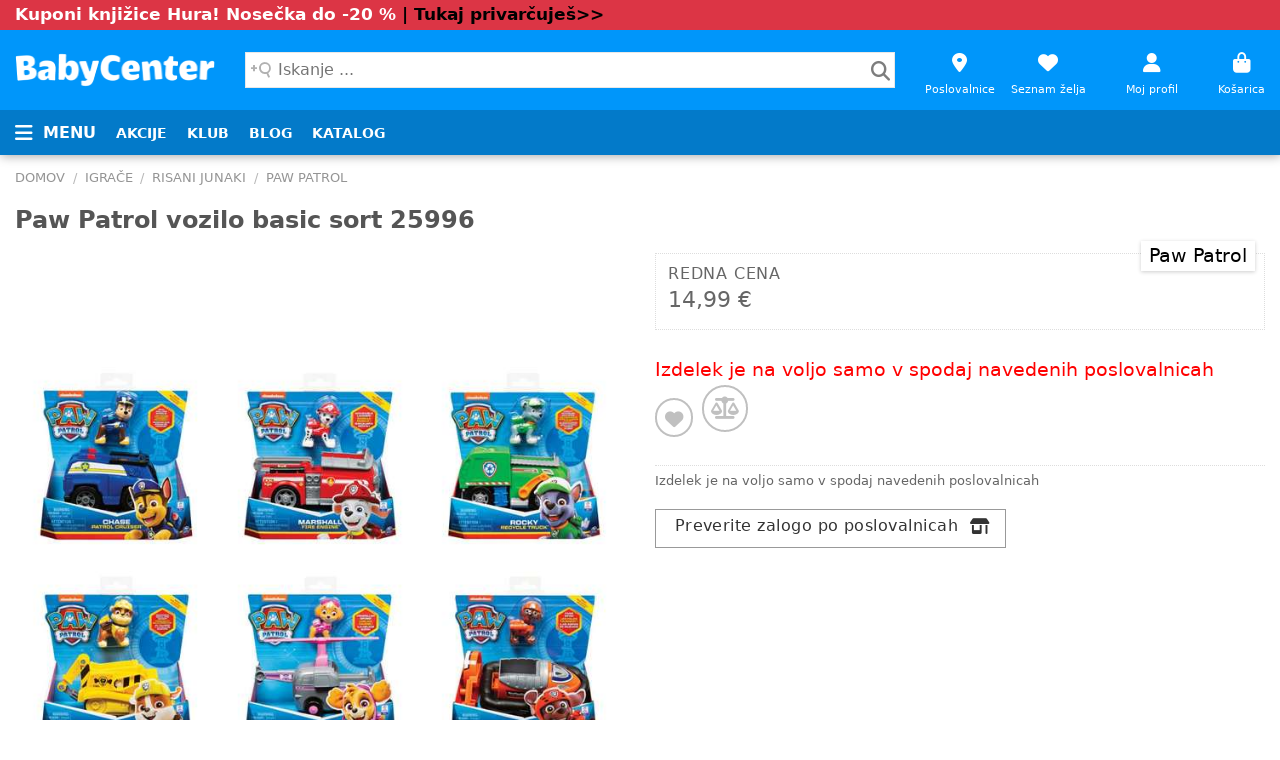

--- FILE ---
content_type: text/html; charset=UTF-8
request_url: https://www.babycenter.si/paw-patrol-vozilo-basic-sort-25996-962422.html
body_size: 66175
content:
<!DOCTYPE html PUBLIC "-//W3C//DTD HTML 4.0 Transitional//EN" "http://www.w3.org/TR/REC-html40/loose.dtd">
<html prefix="og: http://ogp.me/ns#" lang="sl">
<head><script>window.fdjhgeowp = window.fdjhgeowp || [];
                window.dataLayer = window.fdjhgeowp;
                    function gtag() {
                        fdjhgeowp.push(arguments);
                    }
                    gtag("consent", "default", {
                        ad_storage: "denied",
                        ad_user_data: "denied",
                        ad_personalization: "denied",
                        analytics_storage: "denied",
                        functionality_storage: "denied",
                        personalization_storage: "denied",
                        security_storage: "granted",
                        wait_for_update: 200,
                    });
                    gtag("set", "ads_data_redaction", true);
                    gtag("set", "url_passthrough", true);
                </script><script id="cookieyes" type="text/javascript" src="https://cdn-cookieyes.com/client_data/5f95d632651fc511b7de7430/script.js"></script>
<script src="https://www.babycenter.si/userfiles/cache/apijs_combined/api.combined.3737961736.public.1.3.1.js"></script>

    <meta http-equiv="Content-Type" content="text/html; charset=utf-8">
<script>
    var is_editmode = 0, t_validationPhone = 'Mobilna številka je napačna (9 znakov npr. 051285371)',t_validationMin = 'Številka mora biti večja kot {0}',t_validationMax = 'Številka ne more biti večja kot {0}', t_validationRange = 'Številka mora biti med {0} in {1}',
        t_noStock = 'Artikel žal ni več na zalogi v spletni trgovini', t_errorQuantity = 'Napaka pri spremembi količine', t_searchBrands = 'Blagovne znamke', currency = '€', currencySymbol = 'EUR',
        GAEnabled = 1, GtagEnabled = 0, GtagKey = 'G-HSL6TPC40D', GtmKey = 'GTM-WN7TG7J', remarketingEnabled = 0, remarketingAwKey = 'AW-819080754',
        PixelEnabled = 0, HotjarEnabled = 1, pageUrl = 'https://www.babycenter.si/', pagePath = '/paw-patrol-vozilo-basic-sort-25996-962422.html', pageRoute = 'page.item.lumina', markerIcon = "/cdn/img/marker.png", markerIconClosed = "/cdn/img/marker_closed.png",
        newsletterUrl = 'https://www.babycenter.si/ajax/page/newsletter', recaptchaKey = '6LcH_twZAAAAAM35zIMQa6wjf7n0j_OSs_opYMED', recaptchaInfo = 'Stran je zaščitena z reCAPTCHA. Google <a href="https://policies.google.com/privacy" target="_blank">varnostna politika</a> in <a href="https://policies.google.com/terms" target="_blank">pogoji uporabe</a>.',
        compareItemsEnabled = 1, compareItemsMax = 10, priceLaw = 1, priceLawAlterCurrency = '€', priceLawAlterCurrencyCode = 'EUR', showAlterPrice = 0,
        headerCartUrl = 'https://www.babycenter.si/ajax/header_cart', offcanvasCartUrl = 'https://www.babycenter.si/ajax/offcanvas_cart', checkoutAjaxUrl = 'https://www.babycenter.si/ajax/checkout', checkoutUrl = 'https://www.babycenter.si/cart/checkout?page=checkout',
        basketAnalyticsGA = '', basketAnalyticsPixel = '', basketAnalyticsPixelDone = '',
        t_error_addPromoCode = 'Promocijski kupon s to kodo ne obstaja',
        t_error_deletePromoCode = 'Napaka pri odstranjevanju promocijskega kupona',
        t_error = 'Napaka!',
        t_error_deleteItem = 'Napaka pri odstranjevanju izdelka iz košarice!',
        t_error_giftAdd = 'page.javascript.messages.error.giftAdd',
        t_error_giftChange = 'page.javascript.messages.error.giftChange',
        t_error_giftRemove = 'page.javascript.messages.error.giftRemove',
        t_error_conn = 'page.javascript.messages.error.conn',
        is_klaviyo = 1, klaviyo_localroutes = '/callapi/klaviyo/', klaviyo_apiurl = 'https://a.klaviyo.com/api/', is_matomo = 0,
        t_validationMobile = 'Mobilna številka je napačna. Številka mora imeti veljavno področno kodo in ustrezno dolžino.',
        t_validationMobileNA = 'Ni na seznamu', gtmServersideEnabledJs = 1, datalayerEnabled = 0,
        logoutUrl = 'https://www.babycenter.si/mwuser/logout'
    ;
    var userdata = null;
</script>
<script type="application/ld+json">
    {
      "@context": "https://schema.org",
      "@type": "Organization",
      "url": "https://www.babycenter.si/",
      "logo": "https://www.babycenter.si/cdn/img/header_logo.png"
    }
</script>
<link rel="stylesheet" href="https://cdn.jsdelivr.net/npm/addsearch-search-ui@0.8/dist/addsearch-search-ui.min.css">
<style>
.addsearch-filtergroup *, .addsearch-pagination *, .addsearch-searchfield *, .addsearch-searchresults * {
color: unset;
}
</style>
        <script>(function(w,d,s,l,i){w[l]=w[l]||[];w[l].push({'gtm.start':
                new Date().getTime(),event:'gtm.js'});var f=d.getElementsByTagName(s)[0],
            j=d.createElement(s);j.async=true;j.src=
            "https://load.sst.babycenter.si/7unelntftrjq.js?"+i;f.parentNode.insertBefore(j,f);
        })(window,document,'script','fdjhgeowp','7=aWQ9R1RNLU03UDhHS01DJmw9ZmRqaGdlb3dw&amp;page=3');</script>
    <script>
        window.gtmDataLayer = "fdjhgeowp";
        const gtmDataLayer = window[window.gtmDataLayer] || [];
        const gtmCurrency = "EUR";
    </script>
    <script async>
        (function(h,o,t,j,a,r){
            h.hj=h.hj||function(){(h.hj.q=h.hj.q||[]).push(arguments)};
            h._hjSettings={hjid:1189758,hjsv:6};
            a=o.getElementsByTagName('head')[0];
            r=o.createElement('script');r.async=1;
            r.src=t+h._hjSettings.hjid+j+h._hjSettings.hjsv;
            a.appendChild(r);
        })(window,document,'https://static.hotjar.com/c/hotjar-','.js?sv=');
    </script>
    <script defer>
        var smdWrapper = document.createElement("script"), smdScript;
        smdWrapper.async = true;
        smdWrapper.type = "text/javascript";
        smdWrapper.src = "https://cpx.smind.si/Log/LogData?data=" + JSON.stringify({
            Key: "Slo_783",
            Size: "80",
            Type: "badge",
            Version: 2,
            BadgeClassName: "smdWrapperTag"
        });
        smdScript = document.getElementsByTagName("script")[0];
        smdScript.parentNode.insertBefore(smdWrapper, smdScript);
    </script>
    <script type="text/javascript" src="//static.klaviyo.com/onsite/js/klaviyo.js?company_id=SCWBv4" async=""></script>
<meta http-equiv="X-UA-Compatible" content="IE=edge">
<meta name="viewport" content="width=device-width, initial-scale=1, maximum-scale=1">
<meta name="_token" content="GOcdI55A86g28s0nllv5iLewvqN11tHQNLwKsBbx">
<meta name="author" content="Bilumina d.o.o.">
<meta name="sessionUser" content="NET@A0DEA808_A651_45E2_8FE2_3F77D2496269">
<meta name="partner" content="">
<title>Paw Patrol vozilo basic sort 25996 - Baby Center</title>
<meta name="keywords" content="Paw Patrol vozilo basic sort 25996 - Baby Center">
<meta name="description" content="Vozila Paw Patrol različnih akterjev serije Paw patorl.Podajte se na noro dogodivščino z najboljšo družbo.Na voljo v 6 različnih motivih,...">
<meta property="og:title" content="Paw Patrol vozilo basic sort 25996 - Baby Center">
<meta property="og:type" content="website">
<meta property="og:url" content="https://www.babycenter.si/paw-patrol-vozilo-basic-sort-25996-962422.html">
<meta property="og:image" content="https://cdn.babycenter.si/products/705x705https://cdn.babycenter.si/files/default_image.jpg">
<meta property="og:description" content="Vozila Paw Patrol različnih akterjev serije Paw patorl.Podajte se na noro dogodivščino z najboljšo družbo.Na voljo v 6 različnih motivih,...">
<meta name="google-site-verification" content="OBg1buMeEIvIarHKQsJmnpwHRPbs_veCf1KN-3ac8VM">
<script type="text/javascript" async>
    (function() {
        var css = document.createElement('link');
        css.href = '//cdnjs.cloudflare.com/ajax/libs/font-awesome/6.3.0/css/all.min.css';
        css.rel = 'stylesheet';
        css.type = 'text/css';
        document.getElementsByTagName('head')[0].appendChild(css);
    })();
</script>

<link rel="stylesheet" href="https://cdnjs.cloudflare.com/ajax/libs/bootstrap/5.2.3/css/bootstrap.min.css" integrity="sha512-SbiR/eusphKoMVVXysTKG/7VseWii+Y3FdHrt0EpKgpToZeemhqHeZeLWLhJutz/2ut2Vw1uQEj2MbRF+TVBUA==" crossorigin="anonymous" referrerpolicy="no-referrer">
<link href="https://www.babycenter.si/cdn/plugins/rangeSlider/ion.rangeSlider.css?v2.48" rel="stylesheet" type="text/css">
<link href="https://www.babycenter.si/cdn/plugins/rangeSlider/ion.rangeSlider.skinNice.min.css?v2.48" rel="stylesheet" type="text/css">

<link rel="stylesheet" href="https://cdnjs.cloudflare.com/ajax/libs/photoswipe/4.1.1/photoswipe.min.css" integrity="sha512-6x9wE7uzqgYzyVdbiGFbn+O5VHfjXTZeBxOFkIBi7nS8IzH7ZWTXylzZj3uDnD8Bmhg76Wabt1GudrUoqn5ADA==" crossorigin="anonymous" referrerpolicy="no-referrer">
<link rel="stylesheet" href="https://cdnjs.cloudflare.com/ajax/libs/photoswipe/4.1.1/default-skin/default-skin.min.css" integrity="sha512-TwUUByX94uBtdxwbu9G45weRnIuZxGy3Q0dNYlChS26/8L7Ea0bZeI/HR1y2tG9Mh/+Rk1XyCV4G3ogF0uilkg==" crossorigin="anonymous" referrerpolicy="no-referrer">
<link rel="stylesheet" href="https://cdnjs.cloudflare.com/ajax/libs/prettyPhoto/3.1.6/css/prettyPhoto.min.css" integrity="sha512-aB3UdGCt+QZdSlPCgDsJBJ+JytRb8oq/cdMEpLTaypINSyom0h5vcw2HsF1m0eZtWsetJllPtQOfCPM9UrdKYw==" crossorigin="anonymous" referrerpolicy="no-referrer">
<link rel="stylesheet" id="flatsome-main-css" href="https://www.babycenter.si/flatsome/css/flatsome.css?v2.48" type="text/css" media="all">
<link rel="stylesheet" id="flatsome-icons" href="https://www.babycenter.si/flatsome/fonts/flatsome.css?v2.48" type="text/css" media="all">
<link rel="stylesheet" id="flatsome-shop-css" href="https://www.babycenter.si/flatsome/css/flatsome-shop.css?v2.48" type="text/css" media="all">
<link rel="stylesheet" id="mw-css" href="https://www.babycenter.si/userfiles/modules/microweber/css/ui.css" type="text/css">
<link rel="stylesheet" id="mw-css-animate" href="https://www.babycenter.si/userfiles/modules/microweber/css/animate.min.css" type="text/css">


    <link href="https://www.babycenter.si/cdn/flatsome.min.css?v2.48" rel="stylesheet" type="text/css">
    <link rel="stylesheet" href="https://www.babycenter.si/cdn/compare.min.css?v2.48" type="text/css" media="all">
<style type="text/css">
    </style>
            <link rel="canonical" href="https://www.babycenter.si/paw-patrol-vozilo-basic-sort-25996-962422.html">
        <script type="application/ld+json">
        {
            "@context": "https://schema.org",
            "@type": "BreadcrumbList",
            "itemListElement": [
        {"@type":"ListItem","position":1,"name":"Igrače","item":"https://www.babycenter.si/igrace"},{"@type":"ListItem","position":2,"name":"Risani junaki","item":"https://www.babycenter.si/igrace/risani-junaki"},{"@type":"ListItem","position":3,"name":"Paw Patrol","item":"https://www.babycenter.si/igrace/risani-junaki/paw-patrol"},{"@type":"ListItem","position":4,"name":"Paw Patrol vozilo basic sort 25996 - Baby Center","item":"https://www.babycenter.si/paw-patrol-vozilo-basic-sort-25996-962422"}
        ]
    }
    </script>
    <script type="application/ld+json">
        {
            "@context": "https://schema.org/",
            "@type": "Product",
            "name": "Paw Patrol vozilo basic sort 25996 - Baby Center",
            "image": [
        "https://cdn.babycenter.si/products/705x705/9/1/0/multicolorpaw-patrol-trend-igrace-uni-drugo-1.jpg","https://cdn.babycenter.si/products/705x705/9/1/1/multicolorpaw-patrol-trend-igrace-uni-drugo-2.jpg","https://cdn.babycenter.si/products/705x705/9/1/2/multicolorpaw-patrol-trend-igrace-uni-drugo-3.jpg","https://cdn.babycenter.si/products/705x705/9/1/3/multicolorpaw-patrol-trend-igrace-uni-drugo-4.jpg","https://cdn.babycenter.si/products/705x705/9/1/4/multicolorpaw-patrol-trend-igrace-uni-drugo-5.jpg","https://cdn.babycenter.si/products/705x705/9/1/5/multicolorpaw-patrol-trend-igrace-uni-drugo-6.jpg","https://cdn.babycenter.si/products/705x705/9/1/6/multicolorpaw-patrol-trend-igrace-uni-drugo-7.jpg","https://cdn.babycenter.si/products/705x705/0/2/9/paw-patrol-akcijske-figure-8.jpg","https://cdn.babycenter.si/products/705x705/0/3/0/paw-patrol-akcijske-figure-9.jpg","https://cdn.babycenter.si/products/705x705/0/1/5/paw-patrol-akcijske-figure-10.jpg","https://cdn.babycenter.si/products/705x705/0/1/6/paw-patrol-akcijske-figure-11.jpg","https://cdn.babycenter.si/products/705x705/0/1/7/paw-patrol-akcijske-figure-12.jpg","https://cdn.babycenter.si/products/705x705/0/1/8/paw-patrol-akcijske-figure-13.jpg","https://cdn.babycenter.si/products/705x705/0/1/9/paw-patrol-akcijske-figure-14.jpg","https://cdn.babycenter.si/products/705x705/0/2/0/paw-patrol-akcijske-figure-15.jpg","https://cdn.babycenter.si/products/705x705/0/2/1/paw-patrol-akcijske-figure-16.jpg","https://cdn.babycenter.si/products/705x705/0/2/2/paw-patrol-akcijske-figure-17.jpg"
        ],
        "description": "Vozila Paw Patrol različnih akterjev serije Paw patorl.&amp;lt;br&amp;gt;Podajte se na noro dogodivščino z najboljšo družbo.&amp;lt;br&amp;gt;Na voljo v 6 različnih motivih,...",
            "sku": "962422",
            "brand": {
                "@type": "Brand",
                "name": "Paw Patrol"
            },
            "offers": {
                "@type": "AggregateOffer",
                "offerCount": "1",
                    "lowPrice": "14.99",
                    "highPrice": "14.99",
                "priceCurrency": "EUR"
            }
        }
    </script>



<!--[if lt IE 9]>
<script src="https://oss.maxcdn.com/html5shiv/3.7.2/html5shiv.min.js"></script>
<script src="https://oss.maxcdn.com/respond/1.4.2/respond.min.js"></script>
<![endif]-->
<script>mw.moduleCSS("https://www.babycenter.si/userfiles/modules//bilumina_badge/css/main.css");</script>
<style>
    .ez-edit-hidden {}
</style>
<script id="template-animations-data">mw.__pageAnimations = []</script>
<link rel="stylesheet" href="https://www.babycenter.si/userfiles/css/flatsome/live_edit.css?version=1767857786" id="mw-template-settings" type="text/css" /><link rel="stylesheet" href="https://www.babycenter.si/userfiles/cache/custom_css.479e1d56b16cc5a1e6f0d6e3f07de3c6.1.3.1.css?ver=1767860900" id="mw-custom-user-css" type="text/css" /></head>
<body class="  lightbox nav-dropdown-has-arrow nav-dropdown-has-shadow nav-dropdown-has-border parallax-mobile">
<noscript><iframe src="https://load.sst.babycenter.si/ns.html?id=GTM-M7P8GKMC" height="0" width="0" style="display:none;visibility:hidden"></iframe></noscript>
<input id="wishlist_count" name="wishlist_count" value="0" type="hidden">

<div class="mfp-bg mfp-ready" style="display: none"></div>
<div id="cover" style="display: none"></div>
<div class="spinner">
    <div id="loading-center">
        <div id="loading-center-absolute">
            <svg xmlns="http://www.w3.org/2000/svg" xmlns:xlink="http://www.w3.org/1999/xlink" style="margin: auto; background: transparent; display: block;" width="68px" height="68px" viewbox="0 0 100 100" preserveaspectratio="xMidYMid">
                <circle cx="88" cy="50" r="7" fill="#93dbe9">
                    <animate attributename="cx" values="88;76.87005768508881" keytimes="0;1" dur="0.48780487804878053s" repeatcount="indefinite"></animate>
                    <animate attributename="cy" values="50;76.8700576850888" keytimes="0;1" dur="0.48780487804878053s" repeatcount="indefinite"></animate>
                    <animate attributename="fill" values="#93dbe9;#689cc5" keytimes="0;1" dur="0.48780487804878053s" repeatcount="indefinite"></animate>
                </circle><circle cx="76.87005768508881" cy="76.8700576850888" r="7" fill="#689cc5">
                    <animate attributename="cx" values="76.87005768508881;50" keytimes="0;1" dur="0.48780487804878053s" repeatcount="indefinite"></animate>
                    <animate attributename="cy" values="76.8700576850888;88" keytimes="0;1" dur="0.48780487804878053s" repeatcount="indefinite"></animate>
                    <animate attributename="fill" values="#689cc5;#5e6fa3" keytimes="0;1" dur="0.48780487804878053s" repeatcount="indefinite"></animate>
                </circle><circle cx="50" cy="88" r="7" fill="#5e6fa3">
                    <animate attributename="cx" values="50;23.129942314911197" keytimes="0;1" dur="0.48780487804878053s" repeatcount="indefinite"></animate>
                    <animate attributename="cy" values="88;76.87005768508881" keytimes="0;1" dur="0.48780487804878053s" repeatcount="indefinite"></animate>
                    <animate attributename="fill" values="#5e6fa3;#3b4368" keytimes="0;1" dur="0.48780487804878053s" repeatcount="indefinite"></animate>
                </circle><circle cx="23.129942314911197" cy="76.87005768508881" r="7" fill="#3b4368">
                    <animate attributename="cx" values="23.129942314911197;12" keytimes="0;1" dur="0.48780487804878053s" repeatcount="indefinite"></animate>
                    <animate attributename="cy" values="76.87005768508881;50.00000000000001" keytimes="0;1" dur="0.48780487804878053s" repeatcount="indefinite"></animate>
                    <animate attributename="fill" values="#3b4368;#191d3a" keytimes="0;1" dur="0.48780487804878053s" repeatcount="indefinite"></animate>
                </circle><circle cx="12" cy="50.00000000000001" r="7" fill="#191d3a">
                    <animate attributename="cx" values="12;23.129942314911187" keytimes="0;1" dur="0.48780487804878053s" repeatcount="indefinite"></animate>
                    <animate attributename="cy" values="50.00000000000001;23.129942314911197" keytimes="0;1" dur="0.48780487804878053s" repeatcount="indefinite"></animate>
                    <animate attributename="fill" values="#191d3a;#d9dbee" keytimes="0;1" dur="0.48780487804878053s" repeatcount="indefinite"></animate>
                </circle><circle cx="23.129942314911187" cy="23.129942314911197" r="7" fill="#d9dbee">
                    <animate attributename="cx" values="23.129942314911187;49.99999999999999" keytimes="0;1" dur="0.48780487804878053s" repeatcount="indefinite"></animate>
                    <animate attributename="cy" values="23.129942314911197;12" keytimes="0;1" dur="0.48780487804878053s" repeatcount="indefinite"></animate>
                    <animate attributename="fill" values="#d9dbee;#b3b7e2" keytimes="0;1" dur="0.48780487804878053s" repeatcount="indefinite"></animate>
                </circle><circle cx="49.99999999999999" cy="12" r="7" fill="#b3b7e2">
                    <animate attributename="cx" values="49.99999999999999;76.8700576850888" keytimes="0;1" dur="0.48780487804878053s" repeatcount="indefinite"></animate>
                    <animate attributename="cy" values="12;23.129942314911187" keytimes="0;1" dur="0.48780487804878053s" repeatcount="indefinite"></animate>
                    <animate attributename="fill" values="#b3b7e2;#93dbe9" keytimes="0;1" dur="0.48780487804878053s" repeatcount="indefinite"></animate>
                </circle><circle cx="76.8700576850888" cy="23.129942314911187" r="7" fill="#93dbe9">
                    <animate attributename="cx" values="76.8700576850888;88" keytimes="0;1" dur="0.48780487804878053s" repeatcount="indefinite"></animate>
                    <animate attributename="cy" values="23.129942314911187;49.99999999999999" keytimes="0;1" dur="0.48780487804878053s" repeatcount="indefinite"></animate>
                    <animate attributename="fill" values="#93dbe9;#93dbe9" keytimes="0;1" dur="0.48780487804878053s" repeatcount="indefinite"></animate>
                </circle>
            </svg>
        </div>
    </div>
</div>
<div id="wrapper">
    
    <style>
        #searchfield-container-asw_desktop.addsWg-searchfield-container-class .addsWg-searchfield {
            display: unset;
            flex-direction: unset;
            justify-content: unset;
            max-width: unset;
            width: unset;
        }
        #searchfield-container-asw_desktop.addsWg-searchfield-container-class .addsWg-searchfield input[type=search].icon {
            padding: 22px !important;
            background-position: right 15px center;
        }
        #searchfield-container-asw_desktop.addsWg-searchfield-container-class .addsWg-searchfield input[type=search] {
            background-color: white;
            border-radius: 0;
            border-color: rgba(0, 0, 0, .09);
            box-shadow: none;
            color: currentColor !important;
            font-size: 1em;
        }
        #addsWg-results-asw_desktop a.addsWg--hit .addsWg--main-image {
            background-size: 70px;
            height: 70px;
            width: 70px;
        }
        #addsWg-results-asw_desktop a.addsWg--hit .addsWg--img {
            background-size: 70px;
            height: 70px;
        }
        #addsWg-results-asw_desktop .addsWg--size-M .addsWg-widget-container-class {
            height: 85vh;
        }
        @media (max-width: 991px) {
            #addsWg-results-asw_desktop {
                display: none !important;
            }
        }

        #searchfield-container-asw_mobile.addsWg-searchfield-container-class .addsWg-searchfield {
            display: unset;
            flex-direction: unset;
            justify-content: unset;
            max-width: unset;
            width: unset;
        }
        #searchfield-container-asw_mobile.addsWg-searchfield-container-class .addsWg-searchfield input[type=search].icon {
            /*padding: 22px !important;*/
            background-position: right 15px center;
            height: 2.507em;
            padding: 0.8em!important;
        }
        #searchfield-container-asw_mobile.addsWg-searchfield-container-class .addsWg-searchfield input[type=search] {
            background-color: white;
            border-radius: 0;
            border-color: transparent;
            box-shadow: none;
            color: currentColor !important;
            font-size: 1em;
        }
        #addsWg-results-asw_mobile a.addsWg--hit .addsWg--main-image {
            background-size: 50px;
            height: 50px;
            width: 50px;
        }
        #addsWg-results-asw_mobile a.addsWg--hit .addsWg--img {
            background-size: 50px;
            height: 50px;
        }
        #addsWg-results-asw_mobile {
            height: 85vh;
            right: 5px !important;
            left: 5px !important;
            width: unset !important;
        }
        #addsWg-results-asw_mobile .addsWg-widget-container-class {
            border-radius: 0;
        }
        @media (min-width: 992px) {
            #addsWg-results-asw_mobile {
                display: none !important;
            }
        }
    </style>
    <script>
        window.addsearch_settings = {
            "asw_desktop": {
                "placeholder": "Iskanje ...",
                "show_search_suggestions": false,
                "search_suggestion_position": "right",
                "default_sortby": "relevance",
                "display_date": false,
                "display_meta_description": false,
                "display_result_image": true,
                "link_target": "_self",
                "hide_logo": true,
                "direction": "ltr",
                "analytics_enabled": false,
                "automatic_filter_results_by_site_language": false,
                "results_box_css_classname": "addsearch",
                "api_host_name": "api-eu.addsearch.com",
                "widget_size": "M",
                "fuzzy_match": "auto",
                "search_operator": "and"
            },
            "asw_mobile": {
                "placeholder": "Iskanje ...",
                "show_search_suggestions": false,
                "search_suggestion_position": "right",
                "default_sortby": "relevance",
                "display_date": false,
                "display_meta_description": false,
                "display_result_image": true,
                "link_target": "_self",
                "hide_logo": true,
                "direction": "ltr",
                "analytics_enabled": false,
                "automatic_filter_results_by_site_language": false,
                "results_box_css_classname": "addsearch",
                "api_host_name": "api-eu.addsearch.com",
                "widget_size": "S",
                "fuzzy_match": "auto",
                "search_operator": "and"
            }
        }
    </script>
    <script src="https://cdn.jsdelivr.net/npm/addsearch-js-client@0.8/dist/addsearch-js-client.min.js"></script>
    <script src="https://cdn.jsdelivr.net/npm/addsearch-search-ui@0.8/dist/addsearch-search-ui.min.js"></script>

    


<div class="mfp-wrap mfp-auto-cursor mfp-ready off-canvas off-canvas-left " index="-1" style="overflow: hidden auto;display: none">
    <div class="mfp-container mfp-s-ready mfp-inline-holder">
        <div class="mfp-content">
            <div id="main-menu" class="mobile-sidebar no-scrollbar">
                <div class="sidebar-menu no-scrollbar pt-2">
                    <ul class="nav nav-sidebar nav-vertical nav-uppercase" data-tab="1">
                        

                        
                        <li class="html ms-0 d-table-cell">
                                                            <div><a href="https://www.babycenter.si/login" class="main-color fw-bold">Moj profil <i class="fas fa-user ms-1"></i></a></div>
                                                    </li>

                        
                        


                                                                                <li id="menu-item-left-47604" class="level1 menu-item menu-item-47604  has-child menu-item-has-children " data-segment="obutev-do-50">
                                                                    <style>
                                        .menu-item.menu-item-47604 button i.fas {
                                            color: red!important;
                                        }
                                    </style>
                                                                <a href="https://www.babycenter.si/obutev-do-50" style="color:red!important;">Obutev do-50%</a>
                                                                    <ul class="sub-menu nav-sidebar-ul children">
                                        <li class="level2 menu-item menu-item-type-post_type menu-item-object-page current-page-ancestor current-page-parent menu-item-has-children menu-item-47604">
                                            
                                            <ul class="sub-menu nav-sidebar-ul">
                                                                                                                                                        <li class="level3 menu-item menu-item-type-post_type menu-item-object-page menu-item-56826 " data-segment="obutev-do-50/sportni-copati">
                                                                                                                    <style>
                                                                .menu-item.menu-item-56826 button i.fas {
                                                                    color: 0.0.0!important;
                                                                }
                                                            </style>
                                                                                                                <a href="https://www.babycenter.si/obutev-do-50/sportni-copati" style="color:0.0.0!important;">Športni copati</a>
                                                                                                            </li>
                                                                                                                                                        <li class="level3 menu-item menu-item-type-post_type menu-item-object-page menu-item-56827 " data-segment="obutev-do-50/copati">
                                                                                                                    <style>
                                                                .menu-item.menu-item-56827 button i.fas {
                                                                    color: 0.0.0!important;
                                                                }
                                                            </style>
                                                                                                                <a href="https://www.babycenter.si/obutev-do-50/copati" style="color:0.0.0!important;">Copati</a>
                                                                                                            </li>
                                                                                                                                                        <li class="level3 menu-item menu-item-type-post_type menu-item-object-page menu-item-56828 " data-segment="obutev-do-50/nizki-cevlji">
                                                                                                                    <style>
                                                                .menu-item.menu-item-56828 button i.fas {
                                                                    color: 0.0.0!important;
                                                                }
                                                            </style>
                                                                                                                <a href="https://www.babycenter.si/obutev-do-50/nizki-cevlji" style="color:0.0.0!important;">Nizki čevlji</a>
                                                                                                            </li>
                                                                                                                                                        <li class="level3 menu-item menu-item-type-post_type menu-item-object-page menu-item-56831 " data-segment="obutev-do-50/sandali-natikaci-japonke">
                                                                                                                    <style>
                                                                .menu-item.menu-item-56831 button i.fas {
                                                                    color: 0.0.0!important;
                                                                }
                                                            </style>
                                                                                                                <a href="https://www.babycenter.si/obutev-do-50/sandali-natikaci-japonke" style="color:0.0.0!important;">Sandali, natikači, japonke</a>
                                                                                                            </li>
                                                                                                                                                        <li class="level3 menu-item menu-item-type-post_type menu-item-object-page menu-item-56832 " data-segment="obutev-do-50/pohodni-cevlji">
                                                                                                                    <style>
                                                                .menu-item.menu-item-56832 button i.fas {
                                                                    color: 0.0.0!important;
                                                                }
                                                            </style>
                                                                                                                <a href="https://www.babycenter.si/obutev-do-50/pohodni-cevlji" style="color:0.0.0!important;">Pohodni čevlji</a>
                                                                                                            </li>
                                                                                                                                                        <li class="level3 menu-item menu-item-type-post_type menu-item-object-page menu-item-56834 " data-segment="obutev-do-50/gleznjarji">
                                                                                                                    <style>
                                                                .menu-item.menu-item-56834 button i.fas {
                                                                    color: 0.0.0!important;
                                                                }
                                                            </style>
                                                                                                                <a href="https://www.babycenter.si/obutev-do-50/gleznjarji" style="color:0.0.0!important;">Gležnjarji</a>
                                                                                                            </li>
                                                                                                                                                        <li class="level3 menu-item menu-item-type-post_type menu-item-object-page menu-item-56835 " data-segment="obutev-do-50/skornji">
                                                                                                                    <style>
                                                                .menu-item.menu-item-56835 button i.fas {
                                                                    color: 0.0.0!important;
                                                                }
                                                            </style>
                                                                                                                <a href="https://www.babycenter.si/obutev-do-50/skornji" style="color:0.0.0!important;">Škornji</a>
                                                                                                            </li>
                                                                                            </ul>
                                        </li>
                                    </ul>
                                                            </li>
                                                                                <li id="menu-item-left-56338" class="level1 menu-item menu-item-56338  has-child menu-item-has-children " data-segment="oblacila-do-70">
                                                                    <style>
                                        .menu-item.menu-item-56338 button i.fas {
                                            color: red!important;
                                        }
                                    </style>
                                                                <a href="https://www.babycenter.si/oblacila-do-70" style="color:red!important;">Oblačila do -70%</a>
                                                                    <ul class="sub-menu nav-sidebar-ul children">
                                        <li class="level2 menu-item menu-item-type-post_type menu-item-object-page current-page-ancestor current-page-parent menu-item-has-children menu-item-56338">
                                            
                                            <ul class="sub-menu nav-sidebar-ul">
                                                                                                                                                        <li class="level3 menu-item menu-item-type-post_type menu-item-object-page menu-item-56339 " data-segment="oblacila-do-70/vrhnja-oblacila">
                                                                                                                    <style>
                                                                .menu-item.menu-item-56339 button i.fas {
                                                                    color: 0.0.0!important;
                                                                }
                                                            </style>
                                                                                                                <a href="https://www.babycenter.si/oblacila-do-70/vrhnja-oblacila" style="color:0.0.0!important;">Vrhnja oblačila</a>
                                                                                                            </li>
                                                                                                                                                        <li class="level3 menu-item menu-item-type-post_type menu-item-object-page menu-item-56340 " data-segment="oblacila-do-70/zgornji-deli">
                                                                                                                    <style>
                                                                .menu-item.menu-item-56340 button i.fas {
                                                                    color: 0.0.0!important;
                                                                }
                                                            </style>
                                                                                                                <a href="https://www.babycenter.si/oblacila-do-70/zgornji-deli" style="color:0.0.0!important;">Zgornji deli</a>
                                                                                                            </li>
                                                                                                                                                        <li class="level3 menu-item menu-item-type-post_type menu-item-object-page menu-item-56342 " data-segment="oblacila-do-70/spodnji-deli">
                                                                                                                    <style>
                                                                .menu-item.menu-item-56342 button i.fas {
                                                                    color: 0.0.0!important;
                                                                }
                                                            </style>
                                                                                                                <a href="https://www.babycenter.si/oblacila-do-70/spodnji-deli" style="color:0.0.0!important;">Spodnji deli</a>
                                                                                                            </li>
                                                                                                                                                        <li class="level3 menu-item menu-item-type-post_type menu-item-object-page menu-item-56343 " data-segment="oblacila-do-70/obleke">
                                                                                                                    <style>
                                                                .menu-item.menu-item-56343 button i.fas {
                                                                    color: 0.0.0!important;
                                                                }
                                                            </style>
                                                                                                                <a href="https://www.babycenter.si/oblacila-do-70/obleke" style="color:0.0.0!important;">Obleke</a>
                                                                                                            </li>
                                                                                                                                                        <li class="level3 menu-item menu-item-type-post_type menu-item-object-page menu-item-56344 " data-segment="oblacila-do-70/kompleti">
                                                                                                                    <style>
                                                                .menu-item.menu-item-56344 button i.fas {
                                                                    color: 0.0.0!important;
                                                                }
                                                            </style>
                                                                                                                <a href="https://www.babycenter.si/oblacila-do-70/kompleti" style="color:0.0.0!important;">Kompleti</a>
                                                                                                            </li>
                                                                                                                                                        <li class="level3 menu-item menu-item-type-post_type menu-item-object-page menu-item-56345 " data-segment="oblacila-do-70/pizame">
                                                                                                                    <style>
                                                                .menu-item.menu-item-56345 button i.fas {
                                                                    color: 0.0.0!important;
                                                                }
                                                            </style>
                                                                                                                <a href="https://www.babycenter.si/oblacila-do-70/pizame" style="color:0.0.0!important;">Pižame</a>
                                                                                                            </li>
                                                                                                                                                        <li class="level3 menu-item menu-item-type-post_type menu-item-object-page menu-item-56346 " data-segment="oblacila-do-70/perilo">
                                                                                                                    <style>
                                                                .menu-item.menu-item-56346 button i.fas {
                                                                    color: 0.0.0!important;
                                                                }
                                                            </style>
                                                                                                                <a href="https://www.babycenter.si/oblacila-do-70/perilo" style="color:0.0.0!important;">Perilo</a>
                                                                                                            </li>
                                                                                                                                                        <li class="level3 menu-item menu-item-type-post_type menu-item-object-page menu-item-56347 " data-segment="oblacila-do-70/nogavice-in-zabe">
                                                                                                                    <style>
                                                                .menu-item.menu-item-56347 button i.fas {
                                                                    color: 0.0.0!important;
                                                                }
                                                            </style>
                                                                                                                <a href="https://www.babycenter.si/oblacila-do-70/nogavice-in-zabe" style="color:0.0.0!important;">Nogavice in žabe</a>
                                                                                                            </li>
                                                                                                                                                        <li class="level3 menu-item menu-item-type-post_type menu-item-object-page menu-item-56348 " data-segment="oblacila-do-70/dodatki-k-oblacilom">
                                                                                                                    <style>
                                                                .menu-item.menu-item-56348 button i.fas {
                                                                    color: 0.0.0!important;
                                                                }
                                                            </style>
                                                                                                                <a href="https://www.babycenter.si/oblacila-do-70/dodatki-k-oblacilom" style="color:0.0.0!important;">Dodatki k oblačilom</a>
                                                                                                            </li>
                                                                                                                                                        <li class="level3 menu-item menu-item-type-post_type menu-item-object-page menu-item-56349 " data-segment="oblacila-do-70/oblacila-za-kopanje">
                                                                                                                    <style>
                                                                .menu-item.menu-item-56349 button i.fas {
                                                                    color: 0.0.0!important;
                                                                }
                                                            </style>
                                                                                                                <a href="https://www.babycenter.si/oblacila-do-70/oblacila-za-kopanje" style="color:0.0.0!important;">Oblačila za kopanje</a>
                                                                                                            </li>
                                                                                                                                                        <li class="level3 menu-item menu-item-type-post_type menu-item-object-page menu-item-56350 " data-segment="oblacila-do-70/oblacila-za-sneg">
                                                                                                                    <style>
                                                                .menu-item.menu-item-56350 button i.fas {
                                                                    color: 0.0.0!important;
                                                                }
                                                            </style>
                                                                                                                <a href="https://www.babycenter.si/oblacila-do-70/oblacila-za-sneg" style="color:0.0.0!important;">Oblačila za sneg</a>
                                                                                                            </li>
                                                                                            </ul>
                                        </li>
                                    </ul>
                                                            </li>
                                                                                <li id="menu-item-left-30179" class="level1 menu-item menu-item-30179  has-child menu-item-has-children " data-segment="vozicki">
                                                                    <style>
                                        .menu-item.menu-item-30179 button i.fas {
                                            color: 0.0.0!important;
                                        }
                                    </style>
                                                                <a href="https://www.babycenter.si/vozicki" style="color:0.0.0!important;">Vozički</a>
                                                                    <ul class="sub-menu nav-sidebar-ul children">
                                        <li class="level2 menu-item menu-item-type-post_type menu-item-object-page current-page-ancestor current-page-parent menu-item-has-children menu-item-30179">
                                            
                                            <ul class="sub-menu nav-sidebar-ul">
                                                                                                                                                        <li class="level3 menu-item menu-item-type-post_type menu-item-object-page menu-item-30189 " data-segment="vozicki/ogrodje-s-sedezno-enoto">
                                                                                                                    <style>
                                                                .menu-item.menu-item-30189 button i.fas {
                                                                    color: 0.0.0!important;
                                                                }
                                                            </style>
                                                                                                                <a href="https://www.babycenter.si/vozicki/ogrodje-s-sedezno-enoto" style="color:0.0.0!important;">Ogrodje s sedežno enoto</a>
                                                                                                            </li>
                                                                                                                                                        <li class="level3 menu-item menu-item-type-post_type menu-item-object-page menu-item-56528 " data-segment="vozicki/vozicki-kompleti">
                                                                                                                    <style>
                                                                .menu-item.menu-item-56528 button i.fas {
                                                                    color: 0.0.0!important;
                                                                }
                                                            </style>
                                                                                                                <a href="https://www.babycenter.si/vozicki/vozicki-kompleti" style="color:0.0.0!important;">Vozički kompleti</a>
                                                                                                                    <ul class="sub-menu nav-sidebar-ul children">
                                                                                                                                                                                                        <li class="level4 menu-item menu-item-type-post_type menu-item-object-page menu-item-56408 " data-segment="vozicki/vozicki-kompleti/vozicki-2v1">
                                                                        <a href="https://www.babycenter.si/vozicki/vozicki-kompleti/vozicki-2v1">Vozički 2v1</a>
                                                                                                                                            </li>
                                                                                                                                                                                                        <li class="level4 menu-item menu-item-type-post_type menu-item-object-page menu-item-56409 " data-segment="vozicki/vozicki-kompleti/vozicki-3v1">
                                                                        <a href="https://www.babycenter.si/vozicki/vozicki-kompleti/vozicki-3v1">Vozički 3v1</a>
                                                                                                                                            </li>
                                                                                                                                                                                                        <li class="level4 menu-item menu-item-type-post_type menu-item-object-page menu-item-56410 " data-segment="vozicki/vozicki-kompleti/vozicki-4v1">
                                                                        <a href="https://www.babycenter.si/vozicki/vozicki-kompleti/vozicki-4v1">Vozički 4v1</a>
                                                                                                                                            </li>
                                                                                                                                                                                                        <li class="level4 menu-item menu-item-type-post_type menu-item-object-page menu-item-60584 " data-segment="vozicki/vozicki-kompleti/cybex-balios-kompleti">
                                                                        <a href="https://www.babycenter.si/vozicki/vozicki-kompleti/cybex-balios-kompleti">Cybex Balios kompleti</a>
                                                                                                                                            </li>
                                                                                                                            </ul>
                                                                                                            </li>
                                                                                                                                                        <li class="level3 menu-item menu-item-type-post_type menu-item-object-page menu-item-30192 " data-segment="vozicki/sportni-vozicki">
                                                                                                                    <style>
                                                                .menu-item.menu-item-30192 button i.fas {
                                                                    color: 0.0.0!important;
                                                                }
                                                            </style>
                                                                                                                <a href="https://www.babycenter.si/vozicki/sportni-vozicki" style="color:0.0.0!important;">Športni vozički</a>
                                                                                                            </li>
                                                                                                                                                        <li class="level3 menu-item menu-item-type-post_type menu-item-object-page menu-item-30193 " data-segment="vozicki/vozicki-za-dvojcke">
                                                                                                                    <style>
                                                                .menu-item.menu-item-30193 button i.fas {
                                                                    color: 0.0.0!important;
                                                                }
                                                            </style>
                                                                                                                <a href="https://www.babycenter.si/vozicki/vozicki-za-dvojcke" style="color:0.0.0!important;">Vozički za dvojčke</a>
                                                                                                            </li>
                                                                                                                                                        <li class="level3 menu-item menu-item-type-post_type menu-item-object-page menu-item-30195 " data-segment="vozicki/sestavi-si-vozicek">
                                                                                                                    <style>
                                                                .menu-item.menu-item-30195 button i.fas {
                                                                    color: 0.0.0!important;
                                                                }
                                                            </style>
                                                                                                                <a href="https://www.babycenter.si/vozicki/sestavi-si-vozicek" style="color:0.0.0!important;">Sestavi si voziček</a>
                                                                                                                    <ul class="sub-menu nav-sidebar-ul children">
                                                                                                                                                                                                        <li class="level4 menu-item menu-item-type-post_type menu-item-object-page menu-item-30284 " data-segment="vozicki/sestavi-si-vozicek/kosare">
                                                                        <a href="https://www.babycenter.si/vozicki/sestavi-si-vozicek/kosare">Košare</a>
                                                                                                                                            </li>
                                                                                                                                                                                                        <li class="level4 menu-item menu-item-type-post_type menu-item-object-page menu-item-30285 " data-segment="vozicki/sestavi-si-vozicek/ogrodja">
                                                                        <a href="https://www.babycenter.si/vozicki/sestavi-si-vozicek/ogrodja">Ogrodja</a>
                                                                                                                                            </li>
                                                                                                                                                                                                        <li class="level4 menu-item menu-item-type-post_type menu-item-object-page menu-item-30286 " data-segment="vozicki/sestavi-si-vozicek/sedezne-enote">
                                                                        <a href="https://www.babycenter.si/vozicki/sestavi-si-vozicek/sedezne-enote">Sedežne enote</a>
                                                                                                                                            </li>
                                                                                                                                                                                                        <li class="level4 menu-item menu-item-type-post_type menu-item-object-page menu-item-30287 " data-segment="vozicki/sestavi-si-vozicek/strehice">
                                                                        <a href="https://www.babycenter.si/vozicki/sestavi-si-vozicek/strehice">Strehice</a>
                                                                                                                                            </li>
                                                                                                                            </ul>
                                                                                                            </li>
                                                                                                                                                        <li class="level3 menu-item menu-item-type-post_type menu-item-object-page menu-item-30198 " data-segment="vozicki/dodatki-za-vozicke">
                                                                                                                    <style>
                                                                .menu-item.menu-item-30198 button i.fas {
                                                                    color: 0.0.0!important;
                                                                }
                                                            </style>
                                                                                                                <a href="https://www.babycenter.si/vozicki/dodatki-za-vozicke" style="color:0.0.0!important;">Dodatki za vozičke</a>
                                                                                                                    <ul class="sub-menu nav-sidebar-ul children">
                                                                                                                                                                                                        <li class="level4 menu-item menu-item-type-post_type menu-item-object-page menu-item-30278 " data-segment="vozicki/dodatki-za-vozicke/torbe">
                                                                        <a href="https://www.babycenter.si/vozicki/dodatki-za-vozicke/torbe">Torbe</a>
                                                                                                                                            </li>
                                                                                                                                                                                                        <li class="level4 menu-item menu-item-type-post_type menu-item-object-page menu-item-30279 " data-segment="vozicki/dodatki-za-vozicke/adapterji">
                                                                        <a href="https://www.babycenter.si/vozicki/dodatki-za-vozicke/adapterji">Adapterji</a>
                                                                                                                                            </li>
                                                                                                                                                                                                        <li class="level4 menu-item menu-item-type-post_type menu-item-object-page menu-item-30280 " data-segment="vozicki/dodatki-za-vozicke/buggybordi">
                                                                        <a href="https://www.babycenter.si/vozicki/dodatki-za-vozicke/buggybordi">Buggybordi</a>
                                                                                                                                            </li>
                                                                                                                                                                                                        <li class="level4 menu-item menu-item-type-post_type menu-item-object-page menu-item-30281 " data-segment="vozicki/dodatki-za-vozicke/sencniki-za-vozicke">
                                                                        <a href="https://www.babycenter.si/vozicki/dodatki-za-vozicke/sencniki-za-vozicke">Senčniki za vozičke</a>
                                                                                                                                            </li>
                                                                                                                                                                                                        <li class="level4 menu-item menu-item-type-post_type menu-item-object-page menu-item-30282 " data-segment="vozicki/dodatki-za-vozicke/zimske-vrece">
                                                                        <a href="https://www.babycenter.si/vozicki/dodatki-za-vozicke/zimske-vrece">Zimske vreče</a>
                                                                                                                                            </li>
                                                                                                                                                                                                        <li class="level4 menu-item menu-item-type-post_type menu-item-object-page menu-item-30283 " data-segment="vozicki/dodatki-za-vozicke/dezna-pregrinjala-dodatki">
                                                                        <a href="https://www.babycenter.si/vozicki/dodatki-za-vozicke/dezna-pregrinjala-dodatki">Dežna pregrinjala, dodatki</a>
                                                                                                                                            </li>
                                                                                                                                                                                                        <li class="level4 menu-item menu-item-type-post_type menu-item-object-page menu-item-33032 " data-segment="vozicki/dodatki-za-vozicke/podloge-za-vozicke">
                                                                        <a href="https://www.babycenter.si/vozicki/dodatki-za-vozicke/podloge-za-vozicke">Podloge za vozičke</a>
                                                                                                                                            </li>
                                                                                                                                                                                                        <li class="level4 menu-item menu-item-type-post_type menu-item-object-page menu-item-53912 " data-segment="vozicki/dodatki-za-vozicke/nosilci">
                                                                        <a href="https://www.babycenter.si/vozicki/dodatki-za-vozicke/nosilci">Nosilci</a>
                                                                                                                                            </li>
                                                                                                                                                                                                        <li class="level4 menu-item menu-item-type-post_type menu-item-object-page menu-item-63644 " data-segment="vozicki/dodatki-za-vozicke/rokavice-za-vozicek">
                                                                        <a href="https://www.babycenter.si/vozicki/dodatki-za-vozicke/rokavice-za-vozicek">Rokavice za voziček</a>
                                                                                                                                            </li>
                                                                                                                            </ul>
                                                                                                            </li>
                                                                                                                                                        <li class="level3 menu-item menu-item-type-post_type menu-item-object-page menu-item-57610 " data-segment="vozicki/vsi-izdelki">
                                                                                                                    <style>
                                                                .menu-item.menu-item-57610 button i.fas {
                                                                    color: 0.0.0!important;
                                                                }
                                                            </style>
                                                                                                                <a href="https://www.babycenter.si/vozicki/vsi-izdelki" style="color:0.0.0!important;">Vsi izdelki</a>
                                                                                                            </li>
                                                                                            </ul>
                                        </li>
                                    </ul>
                                                            </li>
                                                                                <li id="menu-item-left-30180" class="level1 menu-item menu-item-30180  has-child menu-item-has-children " data-segment="avtosedezi">
                                                                    <style>
                                        .menu-item.menu-item-30180 button i.fas {
                                            color: 0.0.0!important;
                                        }
                                    </style>
                                                                <a href="https://www.babycenter.si/avtosedezi" style="color:0.0.0!important;">Avtosedeži</a>
                                                                    <ul class="sub-menu nav-sidebar-ul children">
                                        <li class="level2 menu-item menu-item-type-post_type menu-item-object-page current-page-ancestor current-page-parent menu-item-has-children menu-item-30180">
                                            
                                            <ul class="sub-menu nav-sidebar-ul">
                                                                                                                                                        <li class="level3 menu-item menu-item-type-post_type menu-item-object-page menu-item-30182 " data-segment="avtosedezi/po-visini">
                                                                                                                    <style>
                                                                .menu-item.menu-item-30182 button i.fas {
                                                                    color: 0.0.0!important;
                                                                }
                                                            </style>
                                                                                                                <a href="https://www.babycenter.si/avtosedezi/po-visini" style="color:0.0.0!important;">Po višini</a>
                                                                                                                    <ul class="sub-menu nav-sidebar-ul children">
                                                                                                                                                                                                        <li class="level4 menu-item menu-item-type-post_type menu-item-object-page menu-item-56411 " data-segment="avtosedezi/po-visini/avtosedezi-do-87-cm">
                                                                        <a href="https://www.babycenter.si/avtosedezi/po-visini/avtosedezi-do-87-cm">Avtosedeži do 87 cm</a>
                                                                                                                                            </li>
                                                                                                                                                                                                        <li class="level4 menu-item menu-item-type-post_type menu-item-object-page menu-item-56412 " data-segment="avtosedezi/po-visini/avtosedezi-od-40-do-125-cm">
                                                                        <a href="https://www.babycenter.si/avtosedezi/po-visini/avtosedezi-od-40-do-125-cm">Avtosedeži od 40 do 125 cm</a>
                                                                                                                                            </li>
                                                                                                                                                                                                        <li class="level4 menu-item menu-item-type-post_type menu-item-object-page menu-item-56413 " data-segment="avtosedezi/po-visini/avtosedezi-od-76-do-150-cm">
                                                                        <a href="https://www.babycenter.si/avtosedezi/po-visini/avtosedezi-od-76-do-150-cm">Avtosedeži od 76 do 150 cm</a>
                                                                                                                                            </li>
                                                                                                                                                                                                        <li class="level4 menu-item menu-item-type-post_type menu-item-object-page menu-item-56414 " data-segment="avtosedezi/po-visini/avtosedezi-od-40-do-150-cm">
                                                                        <a href="https://www.babycenter.si/avtosedezi/po-visini/avtosedezi-od-40-do-150-cm">Avtosedeži od 40 do 150 cm</a>
                                                                                                                                            </li>
                                                                                                                                                                                                        <li class="level4 menu-item menu-item-type-post_type menu-item-object-page menu-item-62608 " data-segment="avtosedezi/po-visini/avtosedezi-od-125-do-150-cm">
                                                                        <a href="https://www.babycenter.si/avtosedezi/po-visini/avtosedezi-od-125-do-150-cm">Avtosedeži od 125 do 150 cm</a>
                                                                                                                                            </li>
                                                                                                                            </ul>
                                                                                                            </li>
                                                                                                                                                        <li class="level3 menu-item menu-item-type-post_type menu-item-object-page menu-item-30187 " data-segment="avtosedezi/baze">
                                                                                                                    <style>
                                                                .menu-item.menu-item-30187 button i.fas {
                                                                    color: 0.0.0!important;
                                                                }
                                                            </style>
                                                                                                                <a href="https://www.babycenter.si/avtosedezi/baze" style="color:0.0.0!important;">Baze</a>
                                                                                                            </li>
                                                                                                                                                        <li class="level3 menu-item menu-item-type-post_type menu-item-object-page menu-item-30188 " data-segment="avtosedezi/dodatki-za-v-avto">
                                                                                                                    <style>
                                                                .menu-item.menu-item-30188 button i.fas {
                                                                    color: 0.0.0!important;
                                                                }
                                                            </style>
                                                                                                                <a href="https://www.babycenter.si/avtosedezi/dodatki-za-v-avto" style="color:0.0.0!important;">Dodatki za v avto</a>
                                                                                                            </li>
                                                                                                                                                        <li class="level3 menu-item menu-item-type-post_type menu-item-object-page menu-item-30294 " data-segment="avtosedezi/prevleke-in-zascite">
                                                                                                                    <style>
                                                                .menu-item.menu-item-30294 button i.fas {
                                                                    color: 0.0.0!important;
                                                                }
                                                            </style>
                                                                                                                <a href="https://www.babycenter.si/avtosedezi/prevleke-in-zascite" style="color:0.0.0!important;">Prevleke in zaščite</a>
                                                                                                            </li>
                                                                                                                                                        <li class="level3 menu-item menu-item-type-post_type menu-item-object-page menu-item-32042 " data-segment="avtosedezi/zimske-vrece-za-avtosedeze">
                                                                                                                    <style>
                                                                .menu-item.menu-item-32042 button i.fas {
                                                                    color: 0.0.0!important;
                                                                }
                                                            </style>
                                                                                                                <a href="https://www.babycenter.si/avtosedezi/zimske-vrece-za-avtosedeze" style="color:0.0.0!important;">Zimske vreče za avtosedeže</a>
                                                                                                            </li>
                                                                                                                                                        <li class="level3 menu-item menu-item-type-post_type menu-item-object-page menu-item-57841 " data-segment="avtosedezi/vsi-izdelki">
                                                                                                                    <style>
                                                                .menu-item.menu-item-57841 button i.fas {
                                                                    color: 0.0.0!important;
                                                                }
                                                            </style>
                                                                                                                <a href="https://www.babycenter.si/avtosedezi/vsi-izdelki" style="color:0.0.0!important;">Vsi izdelki</a>
                                                                                                            </li>
                                                                                            </ul>
                                        </li>
                                    </ul>
                                                            </li>
                                                                                <li id="menu-item-left-32564" class="level1 menu-item menu-item-32564  has-child menu-item-has-children " data-segment="nosilke">
                                                                    <style>
                                        .menu-item.menu-item-32564 button i.fas {
                                            color: 0.0.0!important;
                                        }
                                    </style>
                                                                <a href="https://www.babycenter.si/nosilke" style="color:0.0.0!important;">Nosilke</a>
                                                                    <ul class="sub-menu nav-sidebar-ul children">
                                        <li class="level2 menu-item menu-item-type-post_type menu-item-object-page current-page-ancestor current-page-parent menu-item-has-children menu-item-32564">
                                            
                                            <ul class="sub-menu nav-sidebar-ul">
                                                                                                                                                        <li class="level3 menu-item menu-item-type-post_type menu-item-object-page menu-item-56354 " data-segment="nosilke/nosilke--kenguruji">
                                                                                                                    <style>
                                                                .menu-item.menu-item-56354 button i.fas {
                                                                    color: 0.0.0!important;
                                                                }
                                                            </style>
                                                                                                                <a href="https://www.babycenter.si/nosilke/nosilke--kenguruji" style="color:0.0.0!important;">Nosilke / kenguruji</a>
                                                                                                            </li>
                                                                                                                                                        <li class="level3 menu-item menu-item-type-post_type menu-item-object-page menu-item-56355 " data-segment="nosilke/nahrbtnik-za-nosenje">
                                                                                                                    <style>
                                                                .menu-item.menu-item-56355 button i.fas {
                                                                    color: 0.0.0!important;
                                                                }
                                                            </style>
                                                                                                                <a href="https://www.babycenter.si/nosilke/nahrbtnik-za-nosenje" style="color:0.0.0!important;">Nahrbtnik za nošenje</a>
                                                                                                            </li>
                                                                                                                                                        <li class="level3 menu-item menu-item-type-post_type menu-item-object-page menu-item-61850 " data-segment="nosilke/pestunje">
                                                                                                                    <style>
                                                                .menu-item.menu-item-61850 button i.fas {
                                                                    color: 0.0.0!important;
                                                                }
                                                            </style>
                                                                                                                <a href="https://www.babycenter.si/nosilke/pestunje" style="color:0.0.0!important;">Pestunje</a>
                                                                                                            </li>
                                                                                                                                                        <li class="level3 menu-item menu-item-type-post_type menu-item-object-page menu-item-61851 " data-segment="nosilke/dodatki-za-nosilke">
                                                                                                                    <style>
                                                                .menu-item.menu-item-61851 button i.fas {
                                                                    color: 0.0.0!important;
                                                                }
                                                            </style>
                                                                                                                <a href="https://www.babycenter.si/nosilke/dodatki-za-nosilke" style="color:0.0.0!important;">Dodatki za nosilke</a>
                                                                                                            </li>
                                                                                            </ul>
                                        </li>
                                    </ul>
                                                            </li>
                                                                                <li id="menu-item-left-8439" class="level1 menu-item menu-item-8439  has-child menu-item-has-children " data-segment="sport-in-gibanje">
                                                                    <style>
                                        .menu-item.menu-item-8439 button i.fas {
                                            color: 0.0.0!important;
                                        }
                                    </style>
                                                                <a href="https://www.babycenter.si/sport-in-gibanje" style="color:0.0.0!important;">Šport in gibanje</a>
                                                                    <ul class="sub-menu nav-sidebar-ul children">
                                        <li class="level2 menu-item menu-item-type-post_type menu-item-object-page current-page-ancestor current-page-parent menu-item-has-children menu-item-8439">
                                            
                                            <ul class="sub-menu nav-sidebar-ul">
                                                                                                                                                        <li class="level3 menu-item menu-item-type-post_type menu-item-object-page menu-item-59402 " data-segment="sport-in-gibanje/za-nogometne-navdusence">
                                                                                                                    <style>
                                                                .menu-item.menu-item-59402 button i.fas {
                                                                    color: red!important;
                                                                }
                                                            </style>
                                                                                                                <a href="https://www.babycenter.si/sport-in-gibanje/za-nogometne-navdusence" style="color:red!important;">Za nogometne navdušence</a>
                                                                                                            </li>
                                                                                                                                                        <li class="level3 menu-item menu-item-type-post_type menu-item-object-page menu-item-8470 " data-segment="sport-in-gibanje/zunanja-igrala">
                                                                                                                    <style>
                                                                .menu-item.menu-item-8470 button i.fas {
                                                                    color: 0.0.0!important;
                                                                }
                                                            </style>
                                                                                                                <a href="https://www.babycenter.si/sport-in-gibanje/zunanja-igrala" style="color:0.0.0!important;">Zunanja igrala</a>
                                                                                                                    <ul class="sub-menu nav-sidebar-ul children">
                                                                                                                                                                                                        <li class="level4 menu-item menu-item-type-post_type menu-item-object-page menu-item-8750 " data-segment="sport-in-gibanje/zunanja-igrala/hisice-igrala">
                                                                        <a href="https://www.babycenter.si/sport-in-gibanje/zunanja-igrala/hisice-igrala">Hišice, igrala</a>
                                                                                                                                            </li>
                                                                                                                                                                                                        <li class="level4 menu-item menu-item-type-post_type menu-item-object-page menu-item-8714 " data-segment="sport-in-gibanje/zunanja-igrala/tobogani">
                                                                        <a href="https://www.babycenter.si/sport-in-gibanje/zunanja-igrala/tobogani">Tobogani</a>
                                                                                                                                            </li>
                                                                                                                                                                                                        <li class="level4 menu-item menu-item-type-post_type menu-item-object-page menu-item-8664 " data-segment="sport-in-gibanje/zunanja-igrala/gugalnice-trampolini-in-dodatki">
                                                                        <a href="https://www.babycenter.si/sport-in-gibanje/zunanja-igrala/gugalnice-trampolini-in-dodatki">Gugalnice, trampolini in dodatki</a>
                                                                                                                                            </li>
                                                                                                                                                                                                        <li class="level4 menu-item menu-item-type-post_type menu-item-object-page menu-item-8665 " data-segment="sport-in-gibanje/zunanja-igrala/peskovniki">
                                                                        <a href="https://www.babycenter.si/sport-in-gibanje/zunanja-igrala/peskovniki">Peskovniki</a>
                                                                                                                                            </li>
                                                                                                                                                                                                        <li class="level4 menu-item menu-item-type-post_type menu-item-object-page menu-item-22975 " data-segment="sport-in-gibanje/zunanja-igrala/mizice-in-stoli">
                                                                        <a href="https://www.babycenter.si/sport-in-gibanje/zunanja-igrala/mizice-in-stoli">Mizice in stoli</a>
                                                                                                                                            </li>
                                                                                                                                                                                                        <li class="level4 menu-item menu-item-type-post_type menu-item-object-page menu-item-8715 " data-segment="sport-in-gibanje/zunanja-igrala/vrtno-orodje-vedra-modelcki">
                                                                        <a href="https://www.babycenter.si/sport-in-gibanje/zunanja-igrala/vrtno-orodje-vedra-modelcki">Vrtno orodje, vedra, modelčki</a>
                                                                                                                                            </li>
                                                                                                                                                                                                        <li class="level4 menu-item menu-item-type-post_type menu-item-object-page menu-item-60697 " data-segment="sport-in-gibanje/zunanja-igrala/samokolnice-in-kosilnice">
                                                                        <a href="https://www.babycenter.si/sport-in-gibanje/zunanja-igrala/samokolnice-in-kosilnice">Samokolnice in kosilnice</a>
                                                                                                                                            </li>
                                                                                                                            </ul>
                                                                                                            </li>
                                                                                                                                                        <li class="level3 menu-item menu-item-type-post_type menu-item-object-page menu-item-8481 " data-segment="sport-in-gibanje/vozila-na-pogon">
                                                                                                                    <style>
                                                                .menu-item.menu-item-8481 button i.fas {
                                                                    color: 0.0.0!important;
                                                                }
                                                            </style>
                                                                                                                <a href="https://www.babycenter.si/sport-in-gibanje/vozila-na-pogon" style="color:0.0.0!important;">Vozila na pogon</a>
                                                                                                                    <ul class="sub-menu nav-sidebar-ul children">
                                                                                                                                                                                                        <li class="level4 menu-item menu-item-type-post_type menu-item-object-page menu-item-8806 " data-segment="sport-in-gibanje/vozila-na-pogon/avtomobili">
                                                                        <a href="https://www.babycenter.si/sport-in-gibanje/vozila-na-pogon/avtomobili">Avtomobili</a>
                                                                                                                                            </li>
                                                                                                                                                                                                        <li class="level4 menu-item menu-item-type-post_type menu-item-object-page menu-item-8614 " data-segment="sport-in-gibanje/vozila-na-pogon/traktorji-in-prikolice">
                                                                        <a href="https://www.babycenter.si/sport-in-gibanje/vozila-na-pogon/traktorji-in-prikolice">Traktorji in prikolice</a>
                                                                                                                                            </li>
                                                                                                                                                                                                        <li class="level4 menu-item menu-item-type-post_type menu-item-object-page menu-item-27822 " data-segment="sport-in-gibanje/vozila-na-pogon/motorji">
                                                                        <a href="https://www.babycenter.si/sport-in-gibanje/vozila-na-pogon/motorji">Motorji</a>
                                                                                                                                            </li>
                                                                                                                                                                                                        <li class="level4 menu-item menu-item-type-post_type menu-item-object-page menu-item-8615 " data-segment="sport-in-gibanje/vozila-na-pogon/polnilci-akumulatorji-zatici">
                                                                        <a href="https://www.babycenter.si/sport-in-gibanje/vozila-na-pogon/polnilci-akumulatorji-zatici">Polnilci, akumulatorji, zatiči</a>
                                                                                                                                            </li>
                                                                                                                                                                                                        <li class="level4 menu-item menu-item-type-post_type menu-item-object-page menu-item-12721 " data-segment="sport-in-gibanje/vozila-na-pogon/gokart">
                                                                        <a href="https://www.babycenter.si/sport-in-gibanje/vozila-na-pogon/gokart">Gokart</a>
                                                                                                                                            </li>
                                                                                                                            </ul>
                                                                                                            </li>
                                                                                                                                                        <li class="level3 menu-item menu-item-type-post_type menu-item-object-page menu-item-8505 " data-segment="sport-in-gibanje/kolesa-in-veckolesniki">
                                                                                                                    <style>
                                                                .menu-item.menu-item-8505 button i.fas {
                                                                    color: 0.0.0!important;
                                                                }
                                                            </style>
                                                                                                                <a href="https://www.babycenter.si/sport-in-gibanje/kolesa-in-veckolesniki" style="color:0.0.0!important;">Kolesa in večkolesniki</a>
                                                                                                                    <ul class="sub-menu nav-sidebar-ul children">
                                                                                                                                                                                                        <li class="level4 menu-item menu-item-type-post_type menu-item-object-page menu-item-8542 " data-segment="sport-in-gibanje/kolesa-in-veckolesniki/poganjalci">
                                                                        <a href="https://www.babycenter.si/sport-in-gibanje/kolesa-in-veckolesniki/poganjalci">Poganjalci</a>
                                                                                                                                            </li>
                                                                                                                                                                                                        <li class="level4 menu-item menu-item-type-post_type menu-item-object-page menu-item-8644 " data-segment="sport-in-gibanje/kolesa-in-veckolesniki/kolesa">
                                                                        <a href="https://www.babycenter.si/sport-in-gibanje/kolesa-in-veckolesniki/kolesa">Kolesa</a>
                                                                                                                                            </li>
                                                                                                                                                                                                        <li class="level4 menu-item menu-item-type-post_type menu-item-object-page menu-item-8768 " data-segment="sport-in-gibanje/kolesa-in-veckolesniki/trikolesniki">
                                                                        <a href="https://www.babycenter.si/sport-in-gibanje/kolesa-in-veckolesniki/trikolesniki">Trikolesniki</a>
                                                                                                                                            </li>
                                                                                                                                                                                                        <li class="level4 menu-item menu-item-type-post_type menu-item-object-page menu-item-28704 " data-segment="sport-in-gibanje/kolesa-in-veckolesniki/sedezi-za-koloprikolice">
                                                                        <a href="https://www.babycenter.si/sport-in-gibanje/kolesa-in-veckolesniki/sedezi-za-koloprikolice">Sedeži za kolo/prikolice</a>
                                                                                                                                            </li>
                                                                                                                                                                                                        <li class="level4 menu-item menu-item-type-post_type menu-item-object-page menu-item-8954 " data-segment="sport-in-gibanje/kolesa-in-veckolesniki/dodatki-za-voznjo">
                                                                        <a href="https://www.babycenter.si/sport-in-gibanje/kolesa-in-veckolesniki/dodatki-za-voznjo">Dodatki za vožnjo</a>
                                                                                                                                            </li>
                                                                                                                                                                                                        <li class="level4 menu-item menu-item-type-post_type menu-item-object-page menu-item-48001 " data-segment="sport-in-gibanje/kolesa-in-veckolesniki/celade">
                                                                        <a href="https://www.babycenter.si/sport-in-gibanje/kolesa-in-veckolesniki/celade">Čelade</a>
                                                                                                                                            </li>
                                                                                                                            </ul>
                                                                                                            </li>
                                                                                                                                                        <li class="level3 menu-item menu-item-type-post_type menu-item-object-page menu-item-8496 " data-segment="sport-in-gibanje/skiroji-rolke-in-rolerji">
                                                                                                                    <style>
                                                                .menu-item.menu-item-8496 button i.fas {
                                                                    color: 0.0.0!important;
                                                                }
                                                            </style>
                                                                                                                <a href="https://www.babycenter.si/sport-in-gibanje/skiroji-rolke-in-rolerji" style="color:0.0.0!important;">Skiroji, rolke in rolerji</a>
                                                                                                                    <ul class="sub-menu nav-sidebar-ul children">
                                                                                                                                                                                                        <li class="level4 menu-item menu-item-type-post_type menu-item-object-page menu-item-8597 " data-segment="sport-in-gibanje/skiroji-rolke-in-rolerji/skiroji">
                                                                        <a href="https://www.babycenter.si/sport-in-gibanje/skiroji-rolke-in-rolerji/skiroji">Skiroji</a>
                                                                                                                                            </li>
                                                                                                                                                                                                        <li class="level4 menu-item menu-item-type-post_type menu-item-object-page menu-item-8678 " data-segment="sport-in-gibanje/skiroji-rolke-in-rolerji/rolerji-in-kotalke">
                                                                        <a href="https://www.babycenter.si/sport-in-gibanje/skiroji-rolke-in-rolerji/rolerji-in-kotalke">Rolerji in kotalke</a>
                                                                                                                                            </li>
                                                                                                                                                                                                        <li class="level4 menu-item menu-item-type-post_type menu-item-object-page menu-item-28347 " data-segment="sport-in-gibanje/skiroji-rolke-in-rolerji/rolke">
                                                                        <a href="https://www.babycenter.si/sport-in-gibanje/skiroji-rolke-in-rolerji/rolke">Rolke</a>
                                                                                                                                            </li>
                                                                                                                                                                                                        <li class="level4 menu-item menu-item-type-post_type menu-item-object-page menu-item-52666 " data-segment="sport-in-gibanje/skiroji-rolke-in-rolerji/ravnotezne-deske">
                                                                        <a href="https://www.babycenter.si/sport-in-gibanje/skiroji-rolke-in-rolerji/ravnotezne-deske">Ravnotežne deske</a>
                                                                                                                                            </li>
                                                                                                                                                                                                        <li class="level4 menu-item menu-item-type-post_type menu-item-object-page menu-item-17545 " data-segment="sport-in-gibanje/skiroji-rolke-in-rolerji/dodatki-za-voznjo">
                                                                        <a href="https://www.babycenter.si/sport-in-gibanje/skiroji-rolke-in-rolerji/dodatki-za-voznjo">Dodatki za vožnjo</a>
                                                                                                                                            </li>
                                                                                                                                                                                                        <li class="level4 menu-item menu-item-type-post_type menu-item-object-page menu-item-28346 " data-segment="sport-in-gibanje/skiroji-rolke-in-rolerji/celade">
                                                                        <a href="https://www.babycenter.si/sport-in-gibanje/skiroji-rolke-in-rolerji/celade">Čelade</a>
                                                                                                                                            </li>
                                                                                                                            </ul>
                                                                                                            </li>
                                                                                                                                                        <li class="level3 menu-item menu-item-type-post_type menu-item-object-page menu-item-8493 " data-segment="sport-in-gibanje/za-morje-in-bazen">
                                                                                                                    <style>
                                                                .menu-item.menu-item-8493 button i.fas {
                                                                    color: 0.0.0!important;
                                                                }
                                                            </style>
                                                                                                                <a href="https://www.babycenter.si/sport-in-gibanje/za-morje-in-bazen" style="color:0.0.0!important;">Za morje in bazen</a>
                                                                                                                    <ul class="sub-menu nav-sidebar-ul children">
                                                                                                                                                                                                        <li class="level4 menu-item menu-item-type-post_type menu-item-object-page menu-item-8647 " data-segment="sport-in-gibanje/za-morje-in-bazen/bazeni-in-igrisca">
                                                                        <a href="https://www.babycenter.si/sport-in-gibanje/za-morje-in-bazen/bazeni-in-igrisca">Bazeni in igrišča</a>
                                                                                                                                            </li>
                                                                                                                                                                                                        <li class="level4 menu-item menu-item-type-post_type menu-item-object-page menu-item-8732 " data-segment="sport-in-gibanje/za-morje-in-bazen/blazine-napihljive-postelje-in-colni">
                                                                        <a href="https://www.babycenter.si/sport-in-gibanje/za-morje-in-bazen/blazine-napihljive-postelje-in-colni">Blazine, napihljive postelje in čolni</a>
                                                                                                                                            </li>
                                                                                                                                                                                                        <li class="level4 menu-item menu-item-type-post_type menu-item-object-page menu-item-8966 " data-segment="sport-in-gibanje/za-morje-in-bazen/ucenje-plavanja">
                                                                        <a href="https://www.babycenter.si/sport-in-gibanje/za-morje-in-bazen/ucenje-plavanja">Učenje plavanja</a>
                                                                                                                                            </li>
                                                                                                                                                                                                        <li class="level4 menu-item menu-item-type-post_type menu-item-object-page menu-item-8961 " data-segment="sport-in-gibanje/za-morje-in-bazen/deske-plavutke-maske">
                                                                        <a href="https://www.babycenter.si/sport-in-gibanje/za-morje-in-bazen/deske-plavutke-maske">Deske, plavutke, maske</a>
                                                                                                                                            </li>
                                                                                                                                                                                                        <li class="level4 menu-item menu-item-type-post_type menu-item-object-page menu-item-54031 " data-segment="sport-in-gibanje/za-morje-in-bazen/plavalna-obleka">
                                                                        <a href="https://www.babycenter.si/sport-in-gibanje/za-morje-in-bazen/plavalna-obleka">Plavalna obleka</a>
                                                                                                                                            </li>
                                                                                                                                                                                                        <li class="level4 menu-item menu-item-type-post_type menu-item-object-page menu-item-12625 " data-segment="sport-in-gibanje/za-morje-in-bazen/za-senco-na-plazi">
                                                                        <a href="https://www.babycenter.si/sport-in-gibanje/za-morje-in-bazen/za-senco-na-plazi">Za senco na plaži</a>
                                                                                                                                            </li>
                                                                                                                                                                                                        <li class="level4 menu-item menu-item-type-post_type menu-item-object-page menu-item-13586 " data-segment="sport-in-gibanje/za-morje-in-bazen/vodne-pistole">
                                                                        <a href="https://www.babycenter.si/sport-in-gibanje/za-morje-in-bazen/vodne-pistole">Vodne pištole</a>
                                                                                                                                            </li>
                                                                                                                                                                                                        <li class="level4 menu-item menu-item-type-post_type menu-item-object-page menu-item-59977 " data-segment="sport-in-gibanje/za-morje-in-bazen/rokavcki-bazencki-in-napihljive-blazine">
                                                                        <a href="https://www.babycenter.si/sport-in-gibanje/za-morje-in-bazen/rokavcki-bazencki-in-napihljive-blazine">Rokavčki, bazenčki in napihljive blazine</a>
                                                                                                                                            </li>
                                                                                                                            </ul>
                                                                                                            </li>
                                                                                                                                                        <li class="level3 menu-item menu-item-type-post_type menu-item-object-page menu-item-8507 " data-segment="sport-in-gibanje/igre-s-ciljanjem">
                                                                                                                    <style>
                                                                .menu-item.menu-item-8507 button i.fas {
                                                                    color: 0.0.0!important;
                                                                }
                                                            </style>
                                                                                                                <a href="https://www.babycenter.si/sport-in-gibanje/igre-s-ciljanjem" style="color:0.0.0!important;">Igre s ciljanjem</a>
                                                                                                                    <ul class="sub-menu nav-sidebar-ul children">
                                                                                                                                                                                                        <li class="level4 menu-item menu-item-type-post_type menu-item-object-page menu-item-8748 " data-segment="sport-in-gibanje/igre-s-ciljanjem/rocni-metalci">
                                                                        <a href="https://www.babycenter.si/sport-in-gibanje/igre-s-ciljanjem/rocni-metalci">Ročni metalci</a>
                                                                                                                                            </li>
                                                                                                                                                                                                        <li class="level4 menu-item menu-item-type-post_type menu-item-object-page menu-item-8712 " data-segment="sport-in-gibanje/igre-s-ciljanjem/balincki">
                                                                        <a href="https://www.babycenter.si/sport-in-gibanje/igre-s-ciljanjem/balincki">Balinčki</a>
                                                                                                                                            </li>
                                                                                                                                                                                                        <li class="level4 menu-item menu-item-type-post_type menu-item-object-page menu-item-8662 " data-segment="sport-in-gibanje/igre-s-ciljanjem/keglji">
                                                                        <a href="https://www.babycenter.si/sport-in-gibanje/igre-s-ciljanjem/keglji">Keglji</a>
                                                                                                                                            </li>
                                                                                                                            </ul>
                                                                                                            </li>
                                                                                                                                                        <li class="level3 menu-item menu-item-type-post_type menu-item-object-page menu-item-8454 " data-segment="sport-in-gibanje/sporti-z-zogo">
                                                                                                                    <style>
                                                                .menu-item.menu-item-8454 button i.fas {
                                                                    color: 0.0.0!important;
                                                                }
                                                            </style>
                                                                                                                <a href="https://www.babycenter.si/sport-in-gibanje/sporti-z-zogo" style="color:0.0.0!important;">Športi z žogo</a>
                                                                                                                    <ul class="sub-menu nav-sidebar-ul children">
                                                                                                                                                                                                        <li class="level4 menu-item menu-item-type-post_type menu-item-object-page menu-item-8544 " data-segment="sport-in-gibanje/sporti-z-zogo/zoge">
                                                                        <a href="https://www.babycenter.si/sport-in-gibanje/sporti-z-zogo/zoge">Žoge</a>
                                                                                                                                            </li>
                                                                                                                                                                                                        <li class="level4 menu-item menu-item-type-post_type menu-item-object-page menu-item-8646 " data-segment="sport-in-gibanje/sporti-z-zogo/kosi-goli-boksarske-vrece">
                                                                        <a href="https://www.babycenter.si/sport-in-gibanje/sporti-z-zogo/kosi-goli-boksarske-vrece">Koši, goli, boksarske vreče</a>
                                                                                                                                            </li>
                                                                                                                                                                                                        <li class="level4 menu-item menu-item-type-post_type menu-item-object-page menu-item-8731 " data-segment="sport-in-gibanje/sporti-z-zogo/sporti-z-loparji-in-kiji">
                                                                        <a href="https://www.babycenter.si/sport-in-gibanje/sporti-z-zogo/sporti-z-loparji-in-kiji">Športi z loparji in kiji</a>
                                                                                                                                            </li>
                                                                                                                                                                                                        <li class="level4 menu-item menu-item-type-post_type menu-item-object-page menu-item-61241 " data-segment="sport-in-gibanje/sporti-z-zogo/skakalne-zoge-zivali">
                                                                        <a href="https://www.babycenter.si/sport-in-gibanje/sporti-z-zogo/skakalne-zoge-zivali">Skakalne žoge, živali</a>
                                                                                                                                            </li>
                                                                                                                            </ul>
                                                                                                            </li>
                                                                                                                                                        <li class="level3 menu-item menu-item-type-post_type menu-item-object-page menu-item-8453 " data-segment="sport-in-gibanje/ulicna-zabava">
                                                                                                                    <style>
                                                                .menu-item.menu-item-8453 button i.fas {
                                                                    color: 0.0.0!important;
                                                                }
                                                            </style>
                                                                                                                <a href="https://www.babycenter.si/sport-in-gibanje/ulicna-zabava" style="color:0.0.0!important;">Ulična zabava</a>
                                                                                                                    <ul class="sub-menu nav-sidebar-ul children">
                                                                                                                                                                                                        <li class="level4 menu-item menu-item-type-post_type menu-item-object-page menu-item-8747 " data-segment="sport-in-gibanje/ulicna-zabava/bumerangi-frizbiji-badminton">
                                                                        <a href="https://www.babycenter.si/sport-in-gibanje/ulicna-zabava/bumerangi-frizbiji-badminton">Bumerangi, frizbiji, badminton</a>
                                                                                                                                            </li>
                                                                                                                                                                                                        <li class="level4 menu-item menu-item-type-post_type menu-item-object-page menu-item-8711 " data-segment="sport-in-gibanje/ulicna-zabava/zmaji">
                                                                        <a href="https://www.babycenter.si/sport-in-gibanje/ulicna-zabava/zmaji">Zmaji</a>
                                                                                                                                            </li>
                                                                                                                                                                                                        <li class="level4 menu-item menu-item-type-post_type menu-item-object-page menu-item-8661 " data-segment="sport-in-gibanje/ulicna-zabava/hula-hop-obroci">
                                                                        <a href="https://www.babycenter.si/sport-in-gibanje/ulicna-zabava/hula-hop-obroci">Hula Hop obroči</a>
                                                                                                                                            </li>
                                                                                                                                                                                                        <li class="level4 menu-item menu-item-type-post_type menu-item-object-page menu-item-8962 " data-segment="sport-in-gibanje/ulicna-zabava/spretnostne-igre">
                                                                        <a href="https://www.babycenter.si/sport-in-gibanje/ulicna-zabava/spretnostne-igre">Spretnostne igre</a>
                                                                                                                                            </li>
                                                                                                                                                                                                        <li class="level4 menu-item menu-item-type-post_type menu-item-object-page menu-item-8969 " data-segment="sport-in-gibanje/ulicna-zabava/mehurcki-krede">
                                                                        <a href="https://www.babycenter.si/sport-in-gibanje/ulicna-zabava/mehurcki-krede">Mehurčki, krede</a>
                                                                                                                                            </li>
                                                                                                                            </ul>
                                                                                                            </li>
                                                                                                                                                        <li class="level3 menu-item menu-item-type-post_type menu-item-object-page menu-item-17833 " data-segment="sport-in-gibanje/kovcki">
                                                                                                                    <style>
                                                                .menu-item.menu-item-17833 button i.fas {
                                                                    color: 0.0.0!important;
                                                                }
                                                            </style>
                                                                                                                <a href="https://www.babycenter.si/sport-in-gibanje/kovcki" style="color:0.0.0!important;">Kovčki</a>
                                                                                                            </li>
                                                                                                                                                        <li class="level3 menu-item menu-item-type-post_type menu-item-object-page menu-item-8497 " data-segment="sport-in-gibanje/za-na-sneg">
                                                                                                                    <style>
                                                                .menu-item.menu-item-8497 button i.fas {
                                                                    color: 0.0.0!important;
                                                                }
                                                            </style>
                                                                                                                <a href="https://www.babycenter.si/sport-in-gibanje/za-na-sneg" style="color:0.0.0!important;">Za na sneg</a>
                                                                                                                    <ul class="sub-menu nav-sidebar-ul children">
                                                                                                                                                                                                        <li class="level4 menu-item menu-item-type-post_type menu-item-object-page menu-item-8598 " data-segment="sport-in-gibanje/za-na-sneg/sanke">
                                                                        <a href="https://www.babycenter.si/sport-in-gibanje/za-na-sneg/sanke">Sanke</a>
                                                                                                                                            </li>
                                                                                                                                                                                                        <li class="level4 menu-item menu-item-type-post_type menu-item-object-page menu-item-11809 " data-segment="sport-in-gibanje/za-na-sneg/lopate-za-sneg">
                                                                        <a href="https://www.babycenter.si/sport-in-gibanje/za-na-sneg/lopate-za-sneg">Lopate za sneg</a>
                                                                                                                                            </li>
                                                                                                                                                                                                        <li class="level4 menu-item menu-item-type-post_type menu-item-object-page menu-item-25456 " data-segment="sport-in-gibanje/za-na-sneg/bobi">
                                                                        <a href="https://www.babycenter.si/sport-in-gibanje/za-na-sneg/bobi">Bobi</a>
                                                                                                                                            </li>
                                                                                                                                                                                                        <li class="level4 menu-item menu-item-type-post_type menu-item-object-page menu-item-44358 " data-segment="sport-in-gibanje/za-na-sneg/zascita-za-na-sneg">
                                                                        <a href="https://www.babycenter.si/sport-in-gibanje/za-na-sneg/zascita-za-na-sneg">Zaščita za na sneg</a>
                                                                                                                                            </li>
                                                                                                                            </ul>
                                                                                                            </li>
                                                                                                                                                        <li class="level3 menu-item menu-item-type-post_type menu-item-object-page menu-item-58019 " data-segment="sport-in-gibanje/vsi-izdelki">
                                                                                                                    <style>
                                                                .menu-item.menu-item-58019 button i.fas {
                                                                    color: 0.0.0!important;
                                                                }
                                                            </style>
                                                                                                                <a href="https://www.babycenter.si/sport-in-gibanje/vsi-izdelki" style="color:0.0.0!important;">Vsi izdelki</a>
                                                                                                            </li>
                                                                                            </ul>
                                        </li>
                                    </ul>
                                                            </li>
                                                                                <li id="menu-item-left-8446" class="level1 menu-item menu-item-8446  has-child menu-item-has-children " data-segment="igrace">
                                                                    <style>
                                        .menu-item.menu-item-8446 button i.fas {
                                            color: 0.0.0!important;
                                        }
                                    </style>
                                                                <a href="https://www.babycenter.si/igrace" style="color:0.0.0!important;">Igrače</a>
                                                                    <ul class="sub-menu nav-sidebar-ul children">
                                        <li class="level2 menu-item menu-item-type-post_type menu-item-object-page current-page-ancestor current-page-parent menu-item-has-children menu-item-8446">
                                            
                                            <ul class="sub-menu nav-sidebar-ul">
                                                                                                                                                        <li class="level3 menu-item menu-item-type-post_type menu-item-object-page menu-item-50171 " data-segment="igrace/lego">
                                                                                                                    <style>
                                                                .menu-item.menu-item-50171 button i.fas {
                                                                    color: 0.0.0.!important;
                                                                }
                                                            </style>
                                                                                                                <a href="https://www.babycenter.si/igrace/lego" style="color:0.0.0.!important;">LEGO®</a>
                                                                                                                    <ul class="sub-menu nav-sidebar-ul children">
                                                                                                                                                                                                        <li class="level4 menu-item menu-item-type-post_type menu-item-object-page menu-item-55471 " data-segment="igrace/lego/lego-formula-1">
                                                                        <a href="https://www.babycenter.si/igrace/lego/lego-formula-1">LEGO® FORMULA 1</a>
                                                                                                                                            </li>
                                                                                                                                                                                                        <li class="level4 menu-item menu-item-type-post_type menu-item-object-page menu-item-58600 " data-segment="igrace/lego/popularno">
                                                                        <a href="https://www.babycenter.si/igrace/lego/popularno">Popularno</a>
                                                                                                                                            </li>
                                                                                                                                                                                                        <li class="level4 menu-item menu-item-type-post_type menu-item-object-page menu-item-58601 " data-segment="igrace/lego/najbolj-prodajno">
                                                                        <a href="https://www.babycenter.si/igrace/lego/najbolj-prodajno">Najbolj prodajno</a>
                                                                                                                                            </li>
                                                                                                                                                                                                        <li class="level4 menu-item menu-item-type-post_type menu-item-object-page menu-item-58602 " data-segment="igrace/lego/novo">
                                                                        <a href="https://www.babycenter.si/igrace/lego/novo">Novo</a>
                                                                                                                                            </li>
                                                                                                                                                                                                        <li class="level4 menu-item menu-item-type-post_type menu-item-object-page menu-item-59863 " data-segment="igrace/lego/vsi-izdelki-lego">
                                                                        <a href="https://www.babycenter.si/igrace/lego/vsi-izdelki-lego">Vsi izdelki LEGO®</a>
                                                                                                                                            </li>
                                                                                                                                                                                                        <li class="level4 menu-item menu-item-type-post_type menu-item-object-page menu-item-58984 " data-segment="igrace/lego/za-lego-navdusence">
                                                                        <a href="https://www.babycenter.si/igrace/lego/za-lego-navdusence">Za Lego® navdušence</a>
                                                                                                                                            </li>
                                                                                                                            </ul>
                                                                                                            </li>
                                                                                                                                                        <li class="level3 menu-item menu-item-type-post_type menu-item-object-page menu-item-10612 " data-segment="igrace/elektronske-igrace">
                                                                                                                    <style>
                                                                .menu-item.menu-item-10612 button i.fas {
                                                                    color: 0.0.0!important;
                                                                }
                                                            </style>
                                                                                                                <a href="https://www.babycenter.si/igrace/elektronske-igrace" style="color:0.0.0!important;">Elektronske igrače</a>
                                                                                                                    <ul class="sub-menu nav-sidebar-ul children">
                                                                                                                                                                                                        <li class="level4 menu-item menu-item-type-post_type menu-item-object-page menu-item-10614 " data-segment="igrace/elektronske-igrace/slusalke-mikrofoni-zvocniki-in-walkie-talkie">
                                                                        <a href="https://www.babycenter.si/igrace/elektronske-igrace/slusalke-mikrofoni-zvocniki-in-walkie-talkie">Slušalke, mikrofoni, zvočniki in Walkie-Talkie</a>
                                                                                                                                            </li>
                                                                                                                                                                                                        <li class="level4 menu-item menu-item-type-post_type menu-item-object-page menu-item-10615 " data-segment="igrace/elektronske-igrace/pametni-telefoni-in-ure">
                                                                        <a href="https://www.babycenter.si/igrace/elektronske-igrace/pametni-telefoni-in-ure">Pametni telefoni in ure</a>
                                                                                                                                            </li>
                                                                                                                                                                                                        <li class="level4 menu-item menu-item-type-post_type menu-item-object-page menu-item-10616 " data-segment="igrace/elektronske-igrace/tablicni-racunalniki">
                                                                        <a href="https://www.babycenter.si/igrace/elektronske-igrace/tablicni-racunalniki">Tablični računalniki</a>
                                                                                                                                            </li>
                                                                                                                                                                                                        <li class="level4 menu-item menu-item-type-post_type menu-item-object-page menu-item-10932 " data-segment="igrace/elektronske-igrace/fotoaparati-in-kamere">
                                                                        <a href="https://www.babycenter.si/igrace/elektronske-igrace/fotoaparati-in-kamere">Fotoaparati in kamere</a>
                                                                                                                                            </li>
                                                                                                                                                                                                        <li class="level4 menu-item menu-item-type-post_type menu-item-object-page menu-item-57292 " data-segment="igrace/elektronske-igrace/ostali-trendi">
                                                                        <a href="https://www.babycenter.si/igrace/elektronske-igrace/ostali-trendi">Ostali trendi</a>
                                                                                                                                            </li>
                                                                                                                            </ul>
                                                                                                            </li>
                                                                                                                                                        <li class="level3 menu-item menu-item-type-post_type menu-item-object-page menu-item-8498 " data-segment="igrace/risani-junaki">
                                                                                                                    <style>
                                                                .menu-item.menu-item-8498 button i.fas {
                                                                    color: 0.0.0!important;
                                                                }
                                                            </style>
                                                                                                                <a href="https://www.babycenter.si/igrace/risani-junaki" style="color:0.0.0!important;">Risani junaki</a>
                                                                                                                    <ul class="sub-menu nav-sidebar-ul children">
                                                                                                                                                                                                        <li class="level4 menu-item menu-item-type-post_type menu-item-object-page menu-item-55993 " data-segment="igrace/risani-junaki/gabbys-dollhouse">
                                                                        <a href="https://www.babycenter.si/igrace/risani-junaki/gabbys-dollhouse">Gabby's Dollhouse</a>
                                                                                                                                            </li>
                                                                                                                                                                                                        <li class="level4 menu-item menu-item-type-post_type menu-item-object-page menu-item-56359 " data-segment="igrace/risani-junaki/funko-pop">
                                                                        <a href="https://www.babycenter.si/igrace/risani-junaki/funko-pop">Funko pop</a>
                                                                                                                                            </li>
                                                                                                                                                                                                        <li class="level4 menu-item menu-item-type-post_type menu-item-object-page menu-item-8809 " data-segment="igrace/risani-junaki/dinozavri">
                                                                        <a href="https://www.babycenter.si/igrace/risani-junaki/dinozavri">Dinozavri</a>
                                                                                                                                            </li>
                                                                                                                                                                                                        <li class="level4 menu-item menu-item-type-post_type menu-item-object-page menu-item-8957 " data-segment="igrace/risani-junaki/transformer">
                                                                        <a href="https://www.babycenter.si/igrace/risani-junaki/transformer">Transformer</a>
                                                                                                                                            </li>
                                                                                                                                                                                                        <li class="level4 menu-item menu-item-type-post_type menu-item-object-page menu-item-8587 " data-segment="igrace/risani-junaki/lilo-stitch">
                                                                        <a href="https://www.babycenter.si/igrace/risani-junaki/lilo-stitch">Lilo &amp; Stitch</a>
                                                                                                                                            </li>
                                                                                                                                                                                                        <li class="level4 menu-item menu-item-type-post_type menu-item-object-page menu-item-27677 " data-segment="igrace/risani-junaki/barbapapa">
                                                                        <a href="https://www.babycenter.si/igrace/risani-junaki/barbapapa">Barbapapa</a>
                                                                                                                                            </li>
                                                                                                                                                                                                        <li class="level4 menu-item menu-item-type-post_type menu-item-object-page menu-item-33033 " data-segment="igrace/risani-junaki/ninja-turtles">
                                                                        <a href="https://www.babycenter.si/igrace/risani-junaki/ninja-turtles">Ninja Turtles</a>
                                                                                                                                            </li>
                                                                                                                                                                                                        <li class="level4 menu-item menu-item-type-post_type menu-item-object-page menu-item-33347 " data-segment="igrace/risani-junaki/lol">
                                                                        <a href="https://www.babycenter.si/igrace/risani-junaki/lol">LOL</a>
                                                                                                                                            </li>
                                                                                                                                                                                                        <li class="level4 menu-item menu-item-type-post_type menu-item-object-page menu-item-33348 " data-segment="igrace/risani-junaki/pokemon">
                                                                        <a href="https://www.babycenter.si/igrace/risani-junaki/pokemon">Pokemon</a>
                                                                                                                                            </li>
                                                                                                                                                                                                        <li class="level4 menu-item menu-item-type-post_type menu-item-object-page menu-item-33360 " data-segment="igrace/risani-junaki/sylvanian-families">
                                                                        <a href="https://www.babycenter.si/igrace/risani-junaki/sylvanian-families">Sylvanian Families</a>
                                                                                                                                            </li>
                                                                                                                                                                                                        <li class="level4 menu-item menu-item-type-post_type menu-item-object-page menu-item-47258 " data-segment="igrace/risani-junaki/dinoster">
                                                                        <a href="https://www.babycenter.si/igrace/risani-junaki/dinoster">Dinoster</a>
                                                                                                                                            </li>
                                                                                                                                                                                                        <li class="level4 menu-item menu-item-type-post_type menu-item-object-page menu-item-55701 " data-segment="igrace/risani-junaki/gormiti">
                                                                        <a href="https://www.babycenter.si/igrace/risani-junaki/gormiti">Gormiti</a>
                                                                                                                                            </li>
                                                                                                                                                                                                        <li class="level4 menu-item menu-item-type-post_type menu-item-object-page menu-item-50859 " data-segment="igrace/risani-junaki/paw-patrol">
                                                                        <a href="https://www.babycenter.si/igrace/risani-junaki/paw-patrol">Paw Patrol</a>
                                                                                                                                            </li>
                                                                                                                                                                                                        <li class="level4 menu-item menu-item-type-post_type menu-item-object-page menu-item-55033 " data-segment="igrace/risani-junaki/pujsa-pepa">
                                                                        <a href="https://www.babycenter.si/igrace/risani-junaki/pujsa-pepa">Pujsa Pepa</a>
                                                                                                                                            </li>
                                                                                                                                                                                                        <li class="level4 menu-item menu-item-type-post_type menu-item-object-page menu-item-8810 " data-segment="igrace/risani-junaki/ostale-trend-igrace">
                                                                        <a href="https://www.babycenter.si/igrace/risani-junaki/ostale-trend-igrace">Ostale trend igrače</a>
                                                                                                                                            </li>
                                                                                                                                                                                                        <li class="level4 menu-item menu-item-type-post_type menu-item-object-page menu-item-58492 " data-segment="igrace/risani-junaki/dora">
                                                                        <a href="https://www.babycenter.si/igrace/risani-junaki/dora">Dora</a>
                                                                                                                                            </li>
                                                                                                                            </ul>
                                                                                                            </li>
                                                                                                                                                        <li class="level3 menu-item menu-item-type-post_type menu-item-object-page menu-item-8508 " data-segment="igrace/druzabne-igre-in-kocke">
                                                                                                                    <style>
                                                                .menu-item.menu-item-8508 button i.fas {
                                                                    color: 0.0.0!important;
                                                                }
                                                            </style>
                                                                                                                <a href="https://www.babycenter.si/igrace/druzabne-igre-in-kocke" style="color:0.0.0!important;">Družabne igre in kocke</a>
                                                                                                                    <ul class="sub-menu nav-sidebar-ul children">
                                                                                                                                                                                                        <li class="level4 menu-item menu-item-type-post_type menu-item-object-page menu-item-8564 " data-segment="igrace/druzabne-igre-in-kocke/kocke">
                                                                        <a href="https://www.babycenter.si/igrace/druzabne-igre-in-kocke/kocke">Kocke</a>
                                                                                                                                            </li>
                                                                                                                                                                                                        <li class="level4 menu-item menu-item-type-post_type menu-item-object-page menu-item-8666 " data-segment="igrace/druzabne-igre-in-kocke/druzabne-in-miselne">
                                                                        <a href="https://www.babycenter.si/igrace/druzabne-igre-in-kocke/druzabne-in-miselne">Družabne in miselne</a>
                                                                                                                                            </li>
                                                                                                                                                                                                        <li class="level4 menu-item menu-item-type-post_type menu-item-object-page menu-item-8716 " data-segment="igrace/druzabne-igre-in-kocke/sestavljanke">
                                                                        <a href="https://www.babycenter.si/igrace/druzabne-igre-in-kocke/sestavljanke">Sestavljanke</a>
                                                                                                                                            </li>
                                                                                                                                                                                                        <li class="level4 menu-item menu-item-type-post_type menu-item-object-page menu-item-8717 " data-segment="igrace/druzabne-igre-in-kocke/karte">
                                                                        <a href="https://www.babycenter.si/igrace/druzabne-igre-in-kocke/karte">Karte</a>
                                                                                                                                            </li>
                                                                                                                            </ul>
                                                                                                            </li>
                                                                                                                                                        <li class="level3 menu-item menu-item-type-post_type menu-item-object-page menu-item-27701 " data-segment="igrace/lesene-igrace">
                                                                                                                    <style>
                                                                .menu-item.menu-item-27701 button i.fas {
                                                                    color: 0.0.0!important;
                                                                }
                                                            </style>
                                                                                                                <a href="https://www.babycenter.si/igrace/lesene-igrace" style="color:0.0.0!important;">Lesene igrače</a>
                                                                                                            </li>
                                                                                                                                                        <li class="level3 menu-item menu-item-type-post_type menu-item-object-page menu-item-8483 " data-segment="igrace/igrace-za-najmlajse">
                                                                                                                    <style>
                                                                .menu-item.menu-item-8483 button i.fas {
                                                                    color: 0.0.0!important;
                                                                }
                                                            </style>
                                                                                                                <a href="https://www.babycenter.si/igrace/igrace-za-najmlajse" style="color:0.0.0!important;">Igrače za najmlajše</a>
                                                                                                                    <ul class="sub-menu nav-sidebar-ul children">
                                                                                                                                                                                                        <li class="level4 menu-item menu-item-type-post_type menu-item-object-page menu-item-8600 " data-segment="igrace/igrace-za-najmlajse/za-v-avto-in-vozicek">
                                                                        <a href="https://www.babycenter.si/igrace/igrace-za-najmlajse/za-v-avto-in-vozicek">Za v avto in voziček</a>
                                                                                                                                            </li>
                                                                                                                                                                                                        <li class="level4 menu-item menu-item-type-post_type menu-item-object-page menu-item-8601 " data-segment="igrace/igrace-za-najmlajse/interaktivne-igrace">
                                                                        <a href="https://www.babycenter.si/igrace/igrace-za-najmlajse/interaktivne-igrace">Interaktivne igrače</a>
                                                                                                                                            </li>
                                                                                                                                                                                                        <li class="level4 menu-item menu-item-type-post_type menu-item-object-page menu-item-8629 " data-segment="igrace/igrace-za-najmlajse/hoduljice">
                                                                        <a href="https://www.babycenter.si/igrace/igrace-za-najmlajse/hoduljice">Hoduljice</a>
                                                                                                                                            </li>
                                                                                                                                                                                                        <li class="level4 menu-item menu-item-type-post_type menu-item-object-page menu-item-8679 " data-segment="igrace/igrace-za-najmlajse/igralni-centri">
                                                                        <a href="https://www.babycenter.si/igrace/igrace-za-najmlajse/igralni-centri">Igralni centri</a>
                                                                                                                                            </li>
                                                                                                                                                                                                        <li class="level4 menu-item menu-item-type-post_type menu-item-object-page menu-item-8680 " data-segment="igrace/igrace-za-najmlajse/razvrscevalci-oblik-vstavljankestolpi">
                                                                        <a href="https://www.babycenter.si/igrace/igrace-za-najmlajse/razvrscevalci-oblik-vstavljankestolpi">Razvrščevalci oblik, vstavljanke,stolpi</a>
                                                                                                                                            </li>
                                                                                                                                                                                                        <li class="level4 menu-item menu-item-type-post_type menu-item-object-page menu-item-8788 " data-segment="igrace/igrace-za-najmlajse/glasbene-visece-igrace-vrtiljaki">
                                                                        <a href="https://www.babycenter.si/igrace/igrace-za-najmlajse/glasbene-visece-igrace-vrtiljaki">Glasbene, viseče igrače/ vrtiljaki</a>
                                                                                                                                            </li>
                                                                                                                                                                                                        <li class="level4 menu-item menu-item-type-post_type menu-item-object-page menu-item-8789 " data-segment="igrace/igrace-za-najmlajse/ropotuljice-ninice">
                                                                        <a href="https://www.babycenter.si/igrace/igrace-za-najmlajse/ropotuljice-ninice">Ropotuljice, ninice</a>
                                                                                                                                            </li>
                                                                                                                                                                                                        <li class="level4 menu-item menu-item-type-post_type menu-item-object-page menu-item-60387 " data-segment="igrace/igrace-za-najmlajse/kocke-za-najmlajse">
                                                                        <a href="https://www.babycenter.si/igrace/igrace-za-najmlajse/kocke-za-najmlajse">Kocke za najmlajše</a>
                                                                                                                                            </li>
                                                                                                                                                                                                        <li class="level4 menu-item menu-item-type-post_type menu-item-object-page menu-item-60388 " data-segment="igrace/igrace-za-najmlajse/didakticne-igrace-za-najmlajse">
                                                                        <a href="https://www.babycenter.si/igrace/igrace-za-najmlajse/didakticne-igrace-za-najmlajse">Didaktične igrače za najmlajše</a>
                                                                                                                                            </li>
                                                                                                                                                                                                        <li class="level4 menu-item menu-item-type-post_type menu-item-object-page menu-item-60389 " data-segment="igrace/igrace-za-najmlajse/baby-plis">
                                                                        <a href="https://www.babycenter.si/igrace/igrace-za-najmlajse/baby-plis">Baby pliš</a>
                                                                                                                                            </li>
                                                                                                                            </ul>
                                                                                                            </li>
                                                                                                                                                        <li class="level3 menu-item menu-item-type-post_type menu-item-object-page menu-item-8484 " data-segment="igrace/ustvarjanje-in-raziskovanje">
                                                                                                                    <style>
                                                                .menu-item.menu-item-8484 button i.fas {
                                                                    color: 0.0.0!important;
                                                                }
                                                            </style>
                                                                                                                <a href="https://www.babycenter.si/igrace/ustvarjanje-in-raziskovanje" style="color:0.0.0!important;">Ustvarjanje in raziskovanje</a>
                                                                                                                    <ul class="sub-menu nav-sidebar-ul children">
                                                                                                                                                                                                        <li class="level4 menu-item menu-item-type-post_type menu-item-object-page menu-item-8631 " data-segment="igrace/ustvarjanje-in-raziskovanje/perle-zebljicki">
                                                                        <a href="https://www.babycenter.si/igrace/ustvarjanje-in-raziskovanje/perle-zebljicki">Perle, žebljički</a>
                                                                                                                                            </li>
                                                                                                                                                                                                        <li class="level4 menu-item menu-item-type-post_type menu-item-object-page menu-item-8682 " data-segment="igrace/ustvarjanje-in-raziskovanje/za-pisanje-barvanje-lepljenje-">
                                                                        <a href="https://www.babycenter.si/igrace/ustvarjanje-in-raziskovanje/za-pisanje-barvanje-lepljenje-">Za pisanje, barvanje lepljenje,...</a>
                                                                                                                                            </li>
                                                                                                                                                                                                        <li class="level4 menu-item menu-item-type-post_type menu-item-object-page menu-item-8683 " data-segment="igrace/ustvarjanje-in-raziskovanje/ustvarjalni-seti">
                                                                        <a href="https://www.babycenter.si/igrace/ustvarjanje-in-raziskovanje/ustvarjalni-seti">Ustvarjalni seti</a>
                                                                                                                                            </li>
                                                                                                                                                                                                        <li class="level4 menu-item menu-item-type-post_type menu-item-object-page menu-item-8790 " data-segment="igrace/ustvarjanje-in-raziskovanje/plastelin-kineticni-pesek">
                                                                        <a href="https://www.babycenter.si/igrace/ustvarjanje-in-raziskovanje/plastelin-kineticni-pesek">Plastelin, kinetični pesek</a>
                                                                                                                                            </li>
                                                                                                                                                                                                        <li class="level4 menu-item menu-item-type-post_type menu-item-object-page menu-item-15219 " data-segment="igrace/ustvarjanje-in-raziskovanje/sluzaste-mase-slimy">
                                                                        <a href="https://www.babycenter.si/igrace/ustvarjanje-in-raziskovanje/sluzaste-mase-slimy">Sluzaste mase -Slimy</a>
                                                                                                                                            </li>
                                                                                                                                                                                                        <li class="level4 menu-item menu-item-type-post_type menu-item-object-page menu-item-27673 " data-segment="igrace/ustvarjanje-in-raziskovanje/znanost-za-mlade">
                                                                        <a href="https://www.babycenter.si/igrace/ustvarjanje-in-raziskovanje/znanost-za-mlade">Znanost za mlade</a>
                                                                                                                                            </li>
                                                                                                                                                                                                        <li class="level4 menu-item menu-item-type-post_type menu-item-object-page menu-item-8791 " data-segment="igrace/ustvarjanje-in-raziskovanje/risalne-table-seti">
                                                                        <a href="https://www.babycenter.si/igrace/ustvarjanje-in-raziskovanje/risalne-table-seti">Risalne table, seti</a>
                                                                                                                                            </li>
                                                                                                                            </ul>
                                                                                                            </li>
                                                                                                                                                        <li class="level3 menu-item menu-item-type-post_type menu-item-object-page menu-item-8509 " data-segment="igrace/puncke-in-dojencki">
                                                                                                                    <style>
                                                                .menu-item.menu-item-8509 button i.fas {
                                                                    color: 0.0.0!important;
                                                                }
                                                            </style>
                                                                                                                <a href="https://www.babycenter.si/igrace/puncke-in-dojencki" style="color:0.0.0!important;">Punčke in dojenčki</a>
                                                                                                                    <ul class="sub-menu nav-sidebar-ul children">
                                                                                                                                                                                                        <li class="level4 menu-item menu-item-type-post_type menu-item-object-page menu-item-8565 " data-segment="igrace/puncke-in-dojencki/puncke">
                                                                        <a href="https://www.babycenter.si/igrace/puncke-in-dojencki/puncke">Punčke</a>
                                                                                                                                            </li>
                                                                                                                                                                                                        <li class="level4 menu-item menu-item-type-post_type menu-item-object-page menu-item-8566 " data-segment="igrace/puncke-in-dojencki/oprema-za-igranje">
                                                                        <a href="https://www.babycenter.si/igrace/puncke-in-dojencki/oprema-za-igranje">Oprema za igranje</a>
                                                                                                                                            </li>
                                                                                                                                                                                                        <li class="level4 menu-item menu-item-type-post_type menu-item-object-page menu-item-8668 " data-segment="igrace/puncke-in-dojencki/dojencki">
                                                                        <a href="https://www.babycenter.si/igrace/puncke-in-dojencki/dojencki">Dojenčki</a>
                                                                                                                                            </li>
                                                                                                                            </ul>
                                                                                                            </li>
                                                                                                                                                        <li class="level3 menu-item menu-item-type-post_type menu-item-object-page menu-item-8455 " data-segment="igrace/igranje-vlog">
                                                                                                                    <style>
                                                                .menu-item.menu-item-8455 button i.fas {
                                                                    color: 0.0.0!important;
                                                                }
                                                            </style>
                                                                                                                <a href="https://www.babycenter.si/igrace/igranje-vlog" style="color:0.0.0!important;">Igranje vlog</a>
                                                                                                                    <ul class="sub-menu nav-sidebar-ul children">
                                                                                                                                                                                                        <li class="level4 menu-item menu-item-type-post_type menu-item-object-page menu-item-8546 " data-segment="igrace/igranje-vlog/mojster">
                                                                        <a href="https://www.babycenter.si/igrace/igranje-vlog/mojster">Mojster</a>
                                                                                                                                            </li>
                                                                                                                                                                                                        <li class="level4 menu-item menu-item-type-post_type menu-item-object-page menu-item-8547 " data-segment="igrace/igranje-vlog/zdravnik">
                                                                        <a href="https://www.babycenter.si/igrace/igranje-vlog/zdravnik">Zdravnik</a>
                                                                                                                                            </li>
                                                                                                                                                                                                        <li class="level4 menu-item menu-item-type-post_type menu-item-object-page menu-item-8648 " data-segment="igrace/igranje-vlog/vojak">
                                                                        <a href="https://www.babycenter.si/igrace/igranje-vlog/vojak">Vojak</a>
                                                                                                                                            </li>
                                                                                                                                                                                                        <li class="level4 menu-item menu-item-type-post_type menu-item-object-page menu-item-8733 " data-segment="igrace/igranje-vlog/doma">
                                                                        <a href="https://www.babycenter.si/igrace/igranje-vlog/doma">Doma</a>
                                                                                                                                            </li>
                                                                                                                                                                                                        <li class="level4 menu-item menu-item-type-post_type menu-item-object-page menu-item-8734 " data-segment="igrace/igranje-vlog/raziskovalec">
                                                                        <a href="https://www.babycenter.si/igrace/igranje-vlog/raziskovalec">Raziskovalec</a>
                                                                                                                                            </li>
                                                                                                                                                                                                        <li class="level4 menu-item menu-item-type-post_type menu-item-object-page menu-item-8735 " data-segment="igrace/igranje-vlog/kostumi-in-maske">
                                                                        <a href="https://www.babycenter.si/igrace/igranje-vlog/kostumi-in-maske">Kostumi in maske</a>
                                                                                                                                            </li>
                                                                                                                                                                                                        <li class="level4 menu-item menu-item-type-post_type menu-item-object-page menu-item-8770 " data-segment="igrace/igranje-vlog/trgovina-kuhinja">
                                                                        <a href="https://www.babycenter.si/igrace/igranje-vlog/trgovina-kuhinja">Trgovina, kuhinja</a>
                                                                                                                                            </li>
                                                                                                                                                                                                        <li class="level4 menu-item menu-item-type-post_type menu-item-object-page menu-item-15001 " data-segment="igrace/igranje-vlog/frizer-kozmeticarka">
                                                                        <a href="https://www.babycenter.si/igrace/igranje-vlog/frizer-kozmeticarka">Frizer, kozmetičarka</a>
                                                                                                                                            </li>
                                                                                                                            </ul>
                                                                                                            </li>
                                                                                                                                                        <li class="level3 menu-item menu-item-type-post_type menu-item-object-page menu-item-8510 " data-segment="igrace/glasbila">
                                                                                                                    <style>
                                                                .menu-item.menu-item-8510 button i.fas {
                                                                    color: 0.0.0!important;
                                                                }
                                                            </style>
                                                                                                                <a href="https://www.babycenter.si/igrace/glasbila" style="color:0.0.0!important;">Glasbila</a>
                                                                                                                    <ul class="sub-menu nav-sidebar-ul children">
                                                                                                                                                                                                        <li class="level4 menu-item menu-item-type-post_type menu-item-object-page menu-item-8548 " data-segment="igrace/glasbila/pihala-in-trobila">
                                                                        <a href="https://www.babycenter.si/igrace/glasbila/pihala-in-trobila">Pihala in trobila</a>
                                                                                                                                            </li>
                                                                                                                                                                                                        <li class="level4 menu-item menu-item-type-post_type menu-item-object-page menu-item-8549 " data-segment="igrace/glasbila/glasbila-s-tipkami">
                                                                        <a href="https://www.babycenter.si/igrace/glasbila/glasbila-s-tipkami">Glasbila s tipkami</a>
                                                                                                                                            </li>
                                                                                                                                                                                                        <li class="level4 menu-item menu-item-type-post_type menu-item-object-page menu-item-8736 " data-segment="igrace/glasbila/brenkala">
                                                                        <a href="https://www.babycenter.si/igrace/glasbila/brenkala">Brenkala</a>
                                                                                                                                            </li>
                                                                                                                                                                                                        <li class="level4 menu-item menu-item-type-post_type menu-item-object-page menu-item-8772 " data-segment="igrace/glasbila/tolkala">
                                                                        <a href="https://www.babycenter.si/igrace/glasbila/tolkala">Tolkala</a>
                                                                                                                                            </li>
                                                                                                                                                                                                        <li class="level4 menu-item menu-item-type-post_type menu-item-object-page menu-item-8773 " data-segment="igrace/glasbila/mikrofoni-in-slusalke">
                                                                        <a href="https://www.babycenter.si/igrace/glasbila/mikrofoni-in-slusalke">Mikrofoni in slušalke</a>
                                                                                                                                            </li>
                                                                                                                            </ul>
                                                                                                            </li>
                                                                                                                                                        <li class="level3 menu-item menu-item-type-post_type menu-item-object-page menu-item-8456 " data-segment="igrace/vozila">
                                                                                                                    <style>
                                                                .menu-item.menu-item-8456 button i.fas {
                                                                    color: 0.0.0!important;
                                                                }
                                                            </style>
                                                                                                                <a href="https://www.babycenter.si/igrace/vozila" style="color:0.0.0!important;">Vozila</a>
                                                                                                                    <ul class="sub-menu nav-sidebar-ul children">
                                                                                                                                                                                                        <li class="level4 menu-item menu-item-type-post_type menu-item-object-page menu-item-8567 " data-segment="igrace/vozila/delovni-stroji">
                                                                        <a href="https://www.babycenter.si/igrace/vozila/delovni-stroji">Delovni stroji</a>
                                                                                                                                            </li>
                                                                                                                                                                                                        <li class="level4 menu-item menu-item-type-post_type menu-item-object-page menu-item-8568 " data-segment="igrace/vozila/motorji">
                                                                        <a href="https://www.babycenter.si/igrace/vozila/motorji">Motorji</a>
                                                                                                                                            </li>
                                                                                                                                                                                                        <li class="level4 menu-item menu-item-type-post_type menu-item-object-page menu-item-8669 " data-segment="igrace/vozila/avtomobilcki">
                                                                        <a href="https://www.babycenter.si/igrace/vozila/avtomobilcki">Avtomobilčki</a>
                                                                                                                                            </li>
                                                                                                                                                                                                        <li class="level4 menu-item menu-item-type-post_type menu-item-object-page menu-item-8670 " data-segment="igrace/vozila/vlaki">
                                                                        <a href="https://www.babycenter.si/igrace/vozila/vlaki">Vlaki</a>
                                                                                                                                            </li>
                                                                                                                                                                                                        <li class="level4 menu-item menu-item-type-post_type menu-item-object-page menu-item-8753 " data-segment="igrace/vozila/letala-in-helikopterji">
                                                                        <a href="https://www.babycenter.si/igrace/vozila/letala-in-helikopterji">Letala in helikopterji</a>
                                                                                                                                            </li>
                                                                                                                                                                                                        <li class="level4 menu-item menu-item-type-post_type menu-item-object-page menu-item-8754 " data-segment="igrace/vozila/plovila">
                                                                        <a href="https://www.babycenter.si/igrace/vozila/plovila">Plovila</a>
                                                                                                                                            </li>
                                                                                                                                                                                                        <li class="level4 menu-item menu-item-type-post_type menu-item-object-page menu-item-8964 " data-segment="igrace/vozila/garaze-in-steze">
                                                                        <a href="https://www.babycenter.si/igrace/vozila/garaze-in-steze">Garaže in steze</a>
                                                                                                                                            </li>
                                                                                                                                                                                                        <li class="level4 menu-item menu-item-type-post_type menu-item-object-page menu-item-10849 " data-segment="igrace/vozila/daljinsko-vodenje">
                                                                        <a href="https://www.babycenter.si/igrace/vozila/daljinsko-vodenje">Daljinsko vodenje</a>
                                                                                                                                            </li>
                                                                                                                                                                                                        <li class="level4 menu-item menu-item-type-post_type menu-item-object-page menu-item-15218 " data-segment="igrace/vozila/roboti">
                                                                        <a href="https://www.babycenter.si/igrace/vozila/roboti">Roboti</a>
                                                                                                                                            </li>
                                                                                                                            </ul>
                                                                                                            </li>
                                                                                                                                                        <li class="level3 menu-item menu-item-type-post_type menu-item-object-page menu-item-8494 " data-segment="igrace/knjige-dnevniki-koledarji">
                                                                                                                    <style>
                                                                .menu-item.menu-item-8494 button i.fas {
                                                                    color: 0.0.0!important;
                                                                }
                                                            </style>
                                                                                                                <a href="https://www.babycenter.si/igrace/knjige-dnevniki-koledarji" style="color:0.0.0!important;">Knjige, dnevniki, koledarji</a>
                                                                                                                    <ul class="sub-menu nav-sidebar-ul children">
                                                                                                                                                                                                        <li class="level4 menu-item menu-item-type-post_type menu-item-object-page menu-item-8569 " data-segment="igrace/knjige-dnevniki-koledarji/prirocniki-dnevniki-spominske-knjige">
                                                                        <a href="https://www.babycenter.si/igrace/knjige-dnevniki-koledarji/prirocniki-dnevniki-spominske-knjige">Priročniki, dnevniki, spominske knjige</a>
                                                                                                                                            </li>
                                                                                                                                                                                                        <li class="level4 menu-item menu-item-type-post_type menu-item-object-page menu-item-8671 " data-segment="igrace/knjige-dnevniki-koledarji/knjigice">
                                                                        <a href="https://www.babycenter.si/igrace/knjige-dnevniki-koledarji/knjigice">Knjigice</a>
                                                                                                                                            </li>
                                                                                                                                                                                                        <li class="level4 menu-item menu-item-type-post_type menu-item-object-page menu-item-8755 " data-segment="igrace/knjige-dnevniki-koledarji/koledarji">
                                                                        <a href="https://www.babycenter.si/igrace/knjige-dnevniki-koledarji/koledarji">Koledarji</a>
                                                                                                                                            </li>
                                                                                                                                                                                                        <li class="level4 menu-item menu-item-type-post_type menu-item-object-page menu-item-14233 " data-segment="igrace/knjige-dnevniki-koledarji/kartonke">
                                                                        <a href="https://www.babycenter.si/igrace/knjige-dnevniki-koledarji/kartonke">Kartonke</a>
                                                                                                                                            </li>
                                                                                                                                                                                                        <li class="level4 menu-item menu-item-type-post_type menu-item-object-page menu-item-14234 " data-segment="igrace/knjige-dnevniki-koledarji/nalepke-praskanke-in-pobarvanke">
                                                                        <a href="https://www.babycenter.si/igrace/knjige-dnevniki-koledarji/nalepke-praskanke-in-pobarvanke">Nalepke, praskanke in pobarvanke</a>
                                                                                                                                            </li>
                                                                                                                                                                                                        <li class="level4 menu-item menu-item-type-post_type menu-item-object-page menu-item-14235 " data-segment="igrace/knjige-dnevniki-koledarji/mehke-knjigice">
                                                                        <a href="https://www.babycenter.si/igrace/knjige-dnevniki-koledarji/mehke-knjigice">Mehke knjigice</a>
                                                                                                                                            </li>
                                                                                                                            </ul>
                                                                                                            </li>
                                                                                                                                                        <li class="level3 menu-item menu-item-type-post_type menu-item-object-page menu-item-8471 " data-segment="igrace/sola-in-vrtec">
                                                                                                                    <style>
                                                                .menu-item.menu-item-8471 button i.fas {
                                                                    color: 0.0.0!important;
                                                                }
                                                            </style>
                                                                                                                <a href="https://www.babycenter.si/igrace/sola-in-vrtec" style="color:0.0.0!important;">Šola in vrtec</a>
                                                                                                                    <ul class="sub-menu nav-sidebar-ul children">
                                                                                                                                                                                                        <li class="level4 menu-item menu-item-type-post_type menu-item-object-page menu-item-8737 " data-segment="igrace/sola-in-vrtec/nahrbtniki-za-vrtec">
                                                                        <a href="https://www.babycenter.si/igrace/sola-in-vrtec/nahrbtniki-za-vrtec">Nahrbtniki za vrtec</a>
                                                                                                                                            </li>
                                                                                                                                                                                                        <li class="level4 menu-item menu-item-type-post_type menu-item-object-page menu-item-8774 " data-segment="igrace/sola-in-vrtec/solske-torbe">
                                                                        <a href="https://www.babycenter.si/igrace/sola-in-vrtec/solske-torbe">Šolske torbe</a>
                                                                                                                                            </li>
                                                                                                                                                                                                        <li class="level4 menu-item menu-item-type-post_type menu-item-object-page menu-item-38066 " data-segment="igrace/sola-in-vrtec/peresnice">
                                                                        <a href="https://www.babycenter.si/igrace/sola-in-vrtec/peresnice">Peresnice</a>
                                                                                                                                            </li>
                                                                                                                                                                                                        <li class="level4 menu-item menu-item-type-post_type menu-item-object-page menu-item-8550 " data-segment="igrace/sola-in-vrtec/vrecke-za-copate">
                                                                        <a href="https://www.babycenter.si/igrace/sola-in-vrtec/vrecke-za-copate">Vrečke za copate</a>
                                                                                                                                            </li>
                                                                                                                                                                                                        <li class="level4 menu-item menu-item-type-post_type menu-item-object-page menu-item-8551 " data-segment="igrace/sola-in-vrtec/denarnice">
                                                                        <a href="https://www.babycenter.si/igrace/sola-in-vrtec/denarnice">Denarnice</a>
                                                                                                                                            </li>
                                                                                                                                                                                                        <li class="level4 menu-item menu-item-type-post_type menu-item-object-page menu-item-8775 " data-segment="igrace/sola-in-vrtec/torbice">
                                                                        <a href="https://www.babycenter.si/igrace/sola-in-vrtec/torbice">Torbice</a>
                                                                                                                                            </li>
                                                                                                                            </ul>
                                                                                                            </li>
                                                                                                                                                        <li class="level3 menu-item menu-item-type-post_type menu-item-object-page menu-item-8460 " data-segment="igrace/vse-za-zabavo">
                                                                                                                    <style>
                                                                .menu-item.menu-item-8460 button i.fas {
                                                                    color: 0.0.0!important;
                                                                }
                                                            </style>
                                                                                                                <a href="https://www.babycenter.si/igrace/vse-za-zabavo" style="color:0.0.0!important;">Vse za zabavo</a>
                                                                                                                    <ul class="sub-menu nav-sidebar-ul children">
                                                                                                                                                                                                        <li class="level4 menu-item menu-item-type-post_type menu-item-object-page menu-item-15003 " data-segment="igrace/vse-za-zabavo/svecke">
                                                                        <a href="https://www.babycenter.si/igrace/vse-za-zabavo/svecke">Svečke</a>
                                                                                                                                            </li>
                                                                                                                                                                                                        <li class="level4 menu-item menu-item-type-post_type menu-item-object-page menu-item-27004 " data-segment="igrace/vse-za-zabavo/kosi-za-smeti">
                                                                        <a href="https://www.babycenter.si/igrace/vse-za-zabavo/kosi-za-smeti">Koši za smeti</a>
                                                                                                                                            </li>
                                                                                                                                                                                                        <li class="level4 menu-item menu-item-type-post_type menu-item-object-page menu-item-27679 " data-segment="igrace/vse-za-zabavo/baloni-dodatki-za-praznovanje">
                                                                        <a href="https://www.babycenter.si/igrace/vse-za-zabavo/baloni-dodatki-za-praznovanje">Baloni, dodatki za praznovanje</a>
                                                                                                                                            </li>
                                                                                                                                                                                                        <li class="level4 menu-item menu-item-type-post_type menu-item-object-page menu-item-8545 " data-segment="igrace/vse-za-zabavo/vodne-igrace">
                                                                        <a href="https://www.babycenter.si/igrace/vse-za-zabavo/vodne-igrace">Vodne igrače</a>
                                                                                                                                            </li>
                                                                                                                            </ul>
                                                                                                            </li>
                                                                                                                                                        <li class="level3 menu-item menu-item-type-post_type menu-item-object-page menu-item-8524 " data-segment="igrace/zaboji-in-sotori">
                                                                                                                    <style>
                                                                .menu-item.menu-item-8524 button i.fas {
                                                                    color: 0.0.0!important;
                                                                }
                                                            </style>
                                                                                                                <a href="https://www.babycenter.si/igrace/zaboji-in-sotori" style="color:0.0.0!important;">Zaboji in šotori</a>
                                                                                                                    <ul class="sub-menu nav-sidebar-ul children">
                                                                                                                                                                                                        <li class="level4 menu-item menu-item-type-post_type menu-item-object-page menu-item-27562 " data-segment="igrace/zaboji-in-sotori/zaboji-organizatorji-stojala-za-knjige">
                                                                        <a href="https://www.babycenter.si/igrace/zaboji-in-sotori/zaboji-organizatorji-stojala-za-knjige">Zaboji, organizatorji, stojala za knjige</a>
                                                                                                                                            </li>
                                                                                                                                                                                                        <li class="level4 menu-item menu-item-type-post_type menu-item-object-page menu-item-30014 " data-segment="igrace/zaboji-in-sotori/sotori-lezalniki-za-plazo">
                                                                        <a href="https://www.babycenter.si/igrace/zaboji-in-sotori/sotori-lezalniki-za-plazo">Šotori, ležalniki za plažo</a>
                                                                                                                                            </li>
                                                                                                                            </ul>
                                                                                                            </li>
                                                                                                                                                        <li class="level3 menu-item menu-item-type-post_type menu-item-object-page menu-item-33371 " data-segment="igrace/licenje-in-dodatki">
                                                                                                                    <style>
                                                                .menu-item.menu-item-33371 button i.fas {
                                                                    color: 0.0.0!important;
                                                                }
                                                            </style>
                                                                                                                <a href="https://www.babycenter.si/igrace/licenje-in-dodatki" style="color:0.0.0!important;">Ličenje in  dodatki</a>
                                                                                                                    <ul class="sub-menu nav-sidebar-ul children">
                                                                                                                                                                                                        <li class="level4 menu-item menu-item-type-post_type menu-item-object-page menu-item-62283 " data-segment="igrace/licenje-in-dodatki/skrinjice-za-nakit-nakit">
                                                                        <a href="https://www.babycenter.si/igrace/licenje-in-dodatki/skrinjice-za-nakit-nakit">Skrinjice za nakit, nakit</a>
                                                                                                                                            </li>
                                                                                                                            </ul>
                                                                                                            </li>
                                                                                                                                                        <li class="level3 menu-item menu-item-type-post_type menu-item-object-page menu-item-15650 " data-segment="igrace/plisaste-igrace">
                                                                                                                    <style>
                                                                .menu-item.menu-item-15650 button i.fas {
                                                                    color: 0.0.0!important;
                                                                }
                                                            </style>
                                                                                                                <a href="https://www.babycenter.si/igrace/plisaste-igrace" style="color:0.0.0!important;">Plišaste igrače</a>
                                                                                                                    <ul class="sub-menu nav-sidebar-ul children">
                                                                                                                                                                                                        <li class="level4 menu-item menu-item-type-post_type menu-item-object-page menu-item-28297 " data-segment="igrace/plisaste-igrace/plis">
                                                                        <a href="https://www.babycenter.si/igrace/plisaste-igrace/plis">Pliš</a>
                                                                                                                                            </li>
                                                                                                                                                                                                        <li class="level4 menu-item menu-item-type-post_type menu-item-object-page menu-item-28298 " data-segment="igrace/plisaste-igrace/rocne-lutke">
                                                                        <a href="https://www.babycenter.si/igrace/plisaste-igrace/rocne-lutke">Ročne lutke</a>
                                                                                                                                            </li>
                                                                                                                                                                                                        <li class="level4 menu-item menu-item-type-post_type menu-item-object-page menu-item-59637 " data-segment="igrace/plisaste-igrace/obeski">
                                                                        <a href="https://www.babycenter.si/igrace/plisaste-igrace/obeski">Obeski</a>
                                                                                                                                            </li>
                                                                                                                                                                                                        <li class="level4 menu-item menu-item-type-post_type menu-item-object-page menu-item-60384 " data-segment="igrace/plisaste-igrace/interaktivni-plis">
                                                                        <a href="https://www.babycenter.si/igrace/plisaste-igrace/interaktivni-plis">Interaktivni pliš</a>
                                                                                                                                            </li>
                                                                                                                                                                                                        <li class="level4 menu-item menu-item-type-post_type menu-item-object-page menu-item-61248 " data-segment="igrace/plisaste-igrace/plis-za-najmlajse">
                                                                        <a href="https://www.babycenter.si/igrace/plisaste-igrace/plis-za-najmlajse">Pliš za najmlajše</a>
                                                                                                                                            </li>
                                                                                                                            </ul>
                                                                                                            </li>
                                                                                                                                                        <li class="level3 menu-item menu-item-type-post_type menu-item-object-page menu-item-29104 " data-segment="igrace/baterije">
                                                                                                                    <style>
                                                                .menu-item.menu-item-29104 button i.fas {
                                                                    color: 0.0.0!important;
                                                                }
                                                            </style>
                                                                                                                <a href="https://www.babycenter.si/igrace/baterije" style="color:0.0.0!important;">Baterije</a>
                                                                                                            </li>
                                                                                                                                                        <li class="level3 menu-item menu-item-type-post_type menu-item-object-page menu-item-37611 " data-segment="igrace/domace-in-divje-zivali">
                                                                                                                    <style>
                                                                .menu-item.menu-item-37611 button i.fas {
                                                                    color: 0.0.0!important;
                                                                }
                                                            </style>
                                                                                                                <a href="https://www.babycenter.si/igrace/domace-in-divje-zivali" style="color:0.0.0!important;">Domače in divje živali</a>
                                                                                                                    <ul class="sub-menu nav-sidebar-ul children">
                                                                                                                                                                                                        <li class="level4 menu-item menu-item-type-post_type menu-item-object-page menu-item-37612 " data-segment="igrace/domace-in-divje-zivali/zivali">
                                                                        <a href="https://www.babycenter.si/igrace/domace-in-divje-zivali/zivali">Živali</a>
                                                                                                                                            </li>
                                                                                                                            </ul>
                                                                                                            </li>
                                                                                                                                                        <li class="level3 menu-item menu-item-type-post_type menu-item-object-page menu-item-37899 " data-segment="igrace/darilni-program">
                                                                                                                    <style>
                                                                .menu-item.menu-item-37899 button i.fas {
                                                                    color: 0.0.0!important;
                                                                }
                                                            </style>
                                                                                                                <a href="https://www.babycenter.si/igrace/darilni-program" style="color:0.0.0!important;">Darilni program</a>
                                                                                                                    <ul class="sub-menu nav-sidebar-ul children">
                                                                                                                                                                                                        <li class="level4 menu-item menu-item-type-post_type menu-item-object-page menu-item-37900 " data-segment="igrace/darilni-program/darila-vrecke-in-voscilnice">
                                                                        <a href="https://www.babycenter.si/igrace/darilni-program/darila-vrecke-in-voscilnice">Darila, vrečke in voščilnice</a>
                                                                                                                                            </li>
                                                                                                                                                                                                        <li class="level4 menu-item menu-item-type-post_type menu-item-object-page menu-item-37901 " data-segment="igrace/darilni-program/ure">
                                                                        <a href="https://www.babycenter.si/igrace/darilni-program/ure">Ure</a>
                                                                                                                                            </li>
                                                                                                                            </ul>
                                                                                                            </li>
                                                                                                                                                        <li class="level3 menu-item menu-item-type-post_type menu-item-object-page menu-item-61375 " data-segment="igrace/vozicki-lezisca-oprsnice-ovratnice-igracke">
                                                                                                                    <style>
                                                                .menu-item.menu-item-61375 button i.fas {
                                                                    color: 0.0.0!important;
                                                                }
                                                            </style>
                                                                                                                <a href="https://www.babycenter.si/igrace/vozicki-lezisca-oprsnice-ovratnice-igracke" style="color:0.0.0!important;">Vozički, ležišča, oprsnice, ovratnice, igračke</a>
                                                                                                            </li>
                                                                                                                                                        <li class="level3 menu-item menu-item-type-post_type menu-item-object-page menu-item-58273 " data-segment="igrace/vsi-izdelki">
                                                                                                                    <style>
                                                                .menu-item.menu-item-58273 button i.fas {
                                                                    color: 0.0.0!important;
                                                                }
                                                            </style>
                                                                                                                <a href="https://www.babycenter.si/igrace/vsi-izdelki" style="color:0.0.0!important;">Vsi izdelki</a>
                                                                                                            </li>
                                                                                            </ul>
                                        </li>
                                    </ul>
                                                            </li>
                                                                                <li id="menu-item-left-44510" class="level1 menu-item menu-item-44510  has-child menu-item-has-children " data-segment="disney">
                                                                    <style>
                                        .menu-item.menu-item-44510 button i.fas {
                                            color: 0.0.0!important;
                                        }
                                    </style>
                                                                <a href="https://www.babycenter.si/disney" style="color:0.0.0!important;">Disney</a>
                                                                    <ul class="sub-menu nav-sidebar-ul children">
                                        <li class="level2 menu-item menu-item-type-post_type menu-item-object-page current-page-ancestor current-page-parent menu-item-has-children menu-item-44510">
                                            
                                            <ul class="sub-menu nav-sidebar-ul">
                                                                                                                                                        <li class="level3 menu-item menu-item-type-post_type menu-item-object-page menu-item-54979 " data-segment="disney/disney-lego">
                                                                                                                    <style>
                                                                .menu-item.menu-item-54979 button i.fas {
                                                                    color: 0.0.0!important;
                                                                }
                                                            </style>
                                                                                                                <a href="https://www.babycenter.si/disney/disney-lego" style="color:0.0.0!important;">Disney LEGO®</a>
                                                                                                            </li>
                                                                                                                                                        <li class="level3 menu-item menu-item-type-post_type menu-item-object-page menu-item-54980 " data-segment="disney/disney-akcijske-figure">
                                                                                                                    <style>
                                                                .menu-item.menu-item-54980 button i.fas {
                                                                    color: 0.0.0!important;
                                                                }
                                                            </style>
                                                                                                                <a href="https://www.babycenter.si/disney/disney-akcijske-figure" style="color:0.0.0!important;">Disney akcijske figure</a>
                                                                                                            </li>
                                                                                                                                                        <li class="level3 menu-item menu-item-type-post_type menu-item-object-page menu-item-54981 " data-segment="disney/disney-druzabne-igre-in-puzzle">
                                                                                                                    <style>
                                                                .menu-item.menu-item-54981 button i.fas {
                                                                    color: 0.0.0!important;
                                                                }
                                                            </style>
                                                                                                                <a href="https://www.babycenter.si/disney/disney-druzabne-igre-in-puzzle" style="color:0.0.0!important;">Disney družabne igre in puzzle</a>
                                                                                                            </li>
                                                                                                                                                        <li class="level3 menu-item menu-item-type-post_type menu-item-object-page menu-item-54983 " data-segment="disney/disney-plis">
                                                                                                                    <style>
                                                                .menu-item.menu-item-54983 button i.fas {
                                                                    color: 0.0.0!important;
                                                                }
                                                            </style>
                                                                                                                <a href="https://www.babycenter.si/disney/disney-plis" style="color:0.0.0!important;">Disney pliš</a>
                                                                                                            </li>
                                                                                                                                                        <li class="level3 menu-item menu-item-type-post_type menu-item-object-page menu-item-54984 " data-segment="disney/disney-igranje-vlog">
                                                                                                                    <style>
                                                                .menu-item.menu-item-54984 button i.fas {
                                                                    color: 0.0.0!important;
                                                                }
                                                            </style>
                                                                                                                <a href="https://www.babycenter.si/disney/disney-igranje-vlog" style="color:0.0.0!important;">Disney igranje vlog</a>
                                                                                                            </li>
                                                                                                                                                        <li class="level3 menu-item menu-item-type-post_type menu-item-object-page menu-item-54985 " data-segment="disney/disney-sport">
                                                                                                                    <style>
                                                                .menu-item.menu-item-54985 button i.fas {
                                                                    color: 0.0.0!important;
                                                                }
                                                            </style>
                                                                                                                <a href="https://www.babycenter.si/disney/disney-sport" style="color:0.0.0!important;">Disney šport</a>
                                                                                                            </li>
                                                                                                                                                        <li class="level3 menu-item menu-item-type-post_type menu-item-object-page menu-item-54987 " data-segment="disney/disney-baby">
                                                                                                                    <style>
                                                                .menu-item.menu-item-54987 button i.fas {
                                                                    color: 0.0.0!important;
                                                                }
                                                            </style>
                                                                                                                <a href="https://www.babycenter.si/disney/disney-baby" style="color:0.0.0!important;">Disney baby</a>
                                                                                                            </li>
                                                                                                                                                        <li class="level3 menu-item menu-item-type-post_type menu-item-object-page menu-item-54988 " data-segment="disney/disney-knjige">
                                                                                                                    <style>
                                                                .menu-item.menu-item-54988 button i.fas {
                                                                    color: 0.0.0!important;
                                                                }
                                                            </style>
                                                                                                                <a href="https://www.babycenter.si/disney/disney-knjige" style="color:0.0.0!important;">Disney knjige</a>
                                                                                                            </li>
                                                                                                                                                        <li class="level3 menu-item menu-item-type-post_type menu-item-object-page menu-item-62264 " data-segment="disney/disney-princess">
                                                                                                                    <style>
                                                                .menu-item.menu-item-62264 button i.fas {
                                                                    color: 0.0.0!important;
                                                                }
                                                            </style>
                                                                                                                <a href="https://www.babycenter.si/disney/disney-princess" style="color:0.0.0!important;">Disney Princess</a>
                                                                                                            </li>
                                                                                                                                                        <li class="level3 menu-item menu-item-type-post_type menu-item-object-page menu-item-62265 " data-segment="disney/disney-lilo-stitch">
                                                                                                                    <style>
                                                                .menu-item.menu-item-62265 button i.fas {
                                                                    color: 0.0.0!important;
                                                                }
                                                            </style>
                                                                                                                <a href="https://www.babycenter.si/disney/disney-lilo-stitch" style="color:0.0.0!important;">Disney Lilo&amp;Stitch</a>
                                                                                                            </li>
                                                                                                                                                        <li class="level3 menu-item menu-item-type-post_type menu-item-object-page menu-item-62266 " data-segment="disney/disney-mickey-and-friends">
                                                                                                                    <style>
                                                                .menu-item.menu-item-62266 button i.fas {
                                                                    color: 0.0.0!important;
                                                                }
                                                            </style>
                                                                                                                <a href="https://www.babycenter.si/disney/disney-mickey-and-friends" style="color:0.0.0!important;">Disney Mickey and friends</a>
                                                                                                            </li>
                                                                                            </ul>
                                        </li>
                                    </ul>
                                                            </li>
                                                                                <li id="menu-item-left-62789" class="level1 menu-item menu-item-62789  has-child menu-item-has-children " data-segment="oblacila">
                                                                    <style>
                                        .menu-item.menu-item-62789 button i.fas {
                                            color: 0.0.0!important;
                                        }
                                    </style>
                                                                <a href="https://www.babycenter.si/oblacila" style="color:0.0.0!important;">Oblačila</a>
                                                                    <ul class="sub-menu nav-sidebar-ul children">
                                        <li class="level2 menu-item menu-item-type-post_type menu-item-object-page current-page-ancestor current-page-parent menu-item-has-children menu-item-62789">
                                            
                                            <ul class="sub-menu nav-sidebar-ul">
                                                                                                                                                        <li class="level3 menu-item menu-item-type-post_type menu-item-object-page menu-item-62790 " data-segment="oblacila/novorojencki">
                                                                                                                    <style>
                                                                .menu-item.menu-item-62790 button i.fas {
                                                                    color: 0.0.0!important;
                                                                }
                                                            </style>
                                                                                                                <a href="https://www.babycenter.si/oblacila/novorojencki" style="color:0.0.0!important;">Novorojenčki</a>
                                                                                                                    <ul class="sub-menu nav-sidebar-ul children">
                                                                                                                                                                                                        <li class="level4 menu-item menu-item-type-post_type menu-item-object-page menu-item-62799 " data-segment="oblacila/novorojencki/perilo">
                                                                        <a href="https://www.babycenter.si/oblacila/novorojencki/perilo">Perilo</a>
                                                                                                                                                    <ul class="sub-menu nav-sidebar-ul children">
                                                                                                                                                                                                                                                        <li class="level5 menu-item menu-item-type-post_type menu-item-object-page menu-item-62815 " data-segment="oblacila/novorojencki/perilo/bodi">
                                                                                        <a href="https://www.babycenter.si/oblacila/novorojencki/perilo/bodi">Bodi</a>
                                                                                    </li>
                                                                                                                                                                                                                                                        <li class="level5 menu-item menu-item-type-post_type menu-item-object-page menu-item-62816 " data-segment="oblacila/novorojencki/perilo/zabice-s-stopali">
                                                                                        <a href="https://www.babycenter.si/oblacila/novorojencki/perilo/zabice-s-stopali">Žabice s stopali</a>
                                                                                    </li>
                                                                                                                                                                                                                                                        <li class="level5 menu-item menu-item-type-post_type menu-item-object-page menu-item-62817 " data-segment="oblacila/novorojencki/perilo/benkice">
                                                                                        <a href="https://www.babycenter.si/oblacila/novorojencki/perilo/benkice">Benkice</a>
                                                                                    </li>
                                                                                                                                                                                                                                                        <li class="level5 menu-item menu-item-type-post_type menu-item-object-page menu-item-62819 " data-segment="oblacila/novorojencki/perilo/kapice-za-najmlajse">
                                                                                        <a href="https://www.babycenter.si/oblacila/novorojencki/perilo/kapice-za-najmlajse">Kapice za najmlajše</a>
                                                                                    </li>
                                                                                                                                                            </ul>
                                                                                                                                            </li>
                                                                                                                                                                                                        <li class="level4 menu-item menu-item-type-post_type menu-item-object-page menu-item-62794 " data-segment="oblacila/novorojencki/zgornji-deli">
                                                                        <a href="https://www.babycenter.si/oblacila/novorojencki/zgornji-deli">Zgornji deli</a>
                                                                                                                                                    <ul class="sub-menu nav-sidebar-ul children">
                                                                                                                                                                                                                                                        <li class="level5 menu-item menu-item-type-post_type menu-item-object-page menu-item-62805 " data-segment="oblacila/novorojencki/zgornji-deli/majice">
                                                                                        <a href="https://www.babycenter.si/oblacila/novorojencki/zgornji-deli/majice">Majice</a>
                                                                                    </li>
                                                                                                                                                                                                                                                        <li class="level5 menu-item menu-item-type-post_type menu-item-object-page menu-item-62806 " data-segment="oblacila/novorojencki/zgornji-deli/puloverji">
                                                                                        <a href="https://www.babycenter.si/oblacila/novorojencki/zgornji-deli/puloverji">Puloverji</a>
                                                                                    </li>
                                                                                                                                                                                                                                                        <li class="level5 menu-item menu-item-type-post_type menu-item-object-page menu-item-62807 " data-segment="oblacila/novorojencki/zgornji-deli/jopice-brezrokavniki">
                                                                                        <a href="https://www.babycenter.si/oblacila/novorojencki/zgornji-deli/jopice-brezrokavniki">Jopice, brezrokavniki</a>
                                                                                    </li>
                                                                                                                                                            </ul>
                                                                                                                                            </li>
                                                                                                                                                                                                        <li class="level4 menu-item menu-item-type-post_type menu-item-object-page menu-item-62795 " data-segment="oblacila/novorojencki/spodnji-deli">
                                                                        <a href="https://www.babycenter.si/oblacila/novorojencki/spodnji-deli">Spodnji deli</a>
                                                                                                                                                    <ul class="sub-menu nav-sidebar-ul children">
                                                                                                                                                                                                                                                        <li class="level5 menu-item menu-item-type-post_type menu-item-object-page menu-item-62808 " data-segment="oblacila/novorojencki/spodnji-deli/hlace">
                                                                                        <a href="https://www.babycenter.si/oblacila/novorojencki/spodnji-deli/hlace">Hlače</a>
                                                                                    </li>
                                                                                                                                                                                                                                                        <li class="level5 menu-item menu-item-type-post_type menu-item-object-page menu-item-62809 " data-segment="oblacila/novorojencki/spodnji-deli/pajkice">
                                                                                        <a href="https://www.babycenter.si/oblacila/novorojencki/spodnji-deli/pajkice">Pajkice</a>
                                                                                    </li>
                                                                                                                                                                                                                                                        <li class="level5 menu-item menu-item-type-post_type menu-item-object-page menu-item-62810 " data-segment="oblacila/novorojencki/spodnji-deli/zabice-brez-stopal">
                                                                                        <a href="https://www.babycenter.si/oblacila/novorojencki/spodnji-deli/zabice-brez-stopal">Žabice brez stopal</a>
                                                                                    </li>
                                                                                                                                                                                                                                                        <li class="level5 menu-item menu-item-type-post_type menu-item-object-page menu-item-62811 " data-segment="oblacila/novorojencki/spodnji-deli/hlace-trenirka">
                                                                                        <a href="https://www.babycenter.si/oblacila/novorojencki/spodnji-deli/hlace-trenirka">Hlače trenirka</a>
                                                                                    </li>
                                                                                                                                                                                                                                                        <li class="level5 menu-item menu-item-type-post_type menu-item-object-page menu-item-62813 " data-segment="oblacila/novorojencki/spodnji-deli/krila">
                                                                                        <a href="https://www.babycenter.si/oblacila/novorojencki/spodnji-deli/krila">Krila</a>
                                                                                    </li>
                                                                                                                                                            </ul>
                                                                                                                                            </li>
                                                                                                                                                                                                        <li class="level4 menu-item menu-item-type-post_type menu-item-object-page menu-item-62796 " data-segment="oblacila/novorojencki/obleke-in-kombinezoni">
                                                                        <a href="https://www.babycenter.si/oblacila/novorojencki/obleke-in-kombinezoni">Obleke in kombinezoni</a>
                                                                                                                                                    <ul class="sub-menu nav-sidebar-ul children">
                                                                                                                                                                                                                                                        <li class="level5 menu-item menu-item-type-post_type menu-item-object-page menu-item-62812 " data-segment="oblacila/novorojencki/obleke-in-kombinezoni/obleke">
                                                                                        <a href="https://www.babycenter.si/oblacila/novorojencki/obleke-in-kombinezoni/obleke">Obleke</a>
                                                                                    </li>
                                                                                                                                                                                                                                                        <li class="level5 menu-item menu-item-type-post_type menu-item-object-page menu-item-62916 " data-segment="oblacila/novorojencki/obleke-in-kombinezoni/kombinezoni">
                                                                                        <a href="https://www.babycenter.si/oblacila/novorojencki/obleke-in-kombinezoni/kombinezoni">Kombinezoni</a>
                                                                                    </li>
                                                                                                                                                            </ul>
                                                                                                                                            </li>
                                                                                                                                                                                                        <li class="level4 menu-item menu-item-type-post_type menu-item-object-page menu-item-62797 " data-segment="oblacila/novorojencki/kompleti">
                                                                        <a href="https://www.babycenter.si/oblacila/novorojencki/kompleti">Kompleti</a>
                                                                                                                                                    <ul class="sub-menu nav-sidebar-ul children">
                                                                                                                                                                                                                                                        <li class="level5 menu-item menu-item-type-post_type menu-item-object-page menu-item-62814 " data-segment="oblacila/novorojencki/kompleti/kompleti-vec-delni">
                                                                                        <a href="https://www.babycenter.si/oblacila/novorojencki/kompleti/kompleti-vec-delni">Kompleti več delni</a>
                                                                                    </li>
                                                                                                                                                            </ul>
                                                                                                                                            </li>
                                                                                                                                                                                                        <li class="level4 menu-item menu-item-type-post_type menu-item-object-page menu-item-62798 " data-segment="oblacila/novorojencki/pizame--pajaci">
                                                                        <a href="https://www.babycenter.si/oblacila/novorojencki/pizame--pajaci">Pižame / pajaci</a>
                                                                                                                                            </li>
                                                                                                                                                                                                        <li class="level4 menu-item menu-item-type-post_type menu-item-object-page menu-item-62793 " data-segment="oblacila/novorojencki/jakne--plasci">
                                                                        <a href="https://www.babycenter.si/oblacila/novorojencki/jakne--plasci">Jakne / Plašči</a>
                                                                                                                                                    <ul class="sub-menu nav-sidebar-ul children">
                                                                                                                                                                                                                                                        <li class="level5 menu-item menu-item-type-post_type menu-item-object-page menu-item-62802 " data-segment="oblacila/novorojencki/jakne--plasci/jakne">
                                                                                        <a href="https://www.babycenter.si/oblacila/novorojencki/jakne--plasci/jakne">Jakne</a>
                                                                                    </li>
                                                                                                                                                                                                                                                        <li class="level5 menu-item menu-item-type-post_type menu-item-object-page menu-item-62803 " data-segment="oblacila/novorojencki/jakne--plasci/brezrokavniki">
                                                                                        <a href="https://www.babycenter.si/oblacila/novorojencki/jakne--plasci/brezrokavniki">Brezrokavniki</a>
                                                                                    </li>
                                                                                                                                                                                                                                                        <li class="level5 menu-item menu-item-type-post_type menu-item-object-page menu-item-62804 " data-segment="oblacila/novorojencki/jakne--plasci/kombinezon--pajac">
                                                                                        <a href="https://www.babycenter.si/oblacila/novorojencki/jakne--plasci/kombinezon--pajac">Kombinezon / pajac</a>
                                                                                    </li>
                                                                                                                                                            </ul>
                                                                                                                                            </li>
                                                                                                                                                                                                        <li class="level4 menu-item menu-item-type-post_type menu-item-object-page menu-item-62800 " data-segment="oblacila/novorojencki/nogavice-in-zabe">
                                                                        <a href="https://www.babycenter.si/oblacila/novorojencki/nogavice-in-zabe">Nogavice in žabe</a>
                                                                                                                                                    <ul class="sub-menu nav-sidebar-ul children">
                                                                                                                                                                                                                                                        <li class="level5 menu-item menu-item-type-post_type menu-item-object-page menu-item-62918 " data-segment="oblacila/novorojencki/nogavice-in-zabe/nogavice">
                                                                                        <a href="https://www.babycenter.si/oblacila/novorojencki/nogavice-in-zabe/nogavice">Nogavice</a>
                                                                                    </li>
                                                                                                                                                                                                                                                        <li class="level5 menu-item menu-item-type-post_type menu-item-object-page menu-item-62826 " data-segment="oblacila/novorojencki/nogavice-in-zabe/zabe">
                                                                                        <a href="https://www.babycenter.si/oblacila/novorojencki/nogavice-in-zabe/zabe">Žabe</a>
                                                                                    </li>
                                                                                                                                                            </ul>
                                                                                                                                            </li>
                                                                                                                                                                                                        <li class="level4 menu-item menu-item-type-post_type menu-item-object-page menu-item-62801 " data-segment="oblacila/novorojencki/dodatki-k-oblacilom">
                                                                        <a href="https://www.babycenter.si/oblacila/novorojencki/dodatki-k-oblacilom">Dodatki k oblačilom</a>
                                                                                                                                                    <ul class="sub-menu nav-sidebar-ul children">
                                                                                                                                                                                                                                                        <li class="level5 menu-item menu-item-type-post_type menu-item-object-page menu-item-62823 " data-segment="oblacila/novorojencki/dodatki-k-oblacilom/kape-in-klobucki">
                                                                                        <a href="https://www.babycenter.si/oblacila/novorojencki/dodatki-k-oblacilom/kape-in-klobucki">Kape in klobučki</a>
                                                                                    </li>
                                                                                                                                                                                                                                                        <li class="level5 menu-item menu-item-type-post_type menu-item-object-page menu-item-62824 " data-segment="oblacila/novorojencki/dodatki-k-oblacilom/rutke">
                                                                                        <a href="https://www.babycenter.si/oblacila/novorojencki/dodatki-k-oblacilom/rutke">Rutke</a>
                                                                                    </li>
                                                                                                                                                                                                                                                        <li class="level5 menu-item menu-item-type-post_type menu-item-object-page menu-item-62825 " data-segment="oblacila/novorojencki/dodatki-k-oblacilom/rokavicke-za-novorojencke">
                                                                                        <a href="https://www.babycenter.si/oblacila/novorojencki/dodatki-k-oblacilom/rokavicke-za-novorojencke">Rokavičke za novorojenčke</a>
                                                                                    </li>
                                                                                                                                                            </ul>
                                                                                                                                            </li>
                                                                                                                                                                                                        <li class="level4 menu-item menu-item-type-post_type menu-item-object-page menu-item-62820 " data-segment="oblacila/novorojencki/oblacila-za-na-plazo">
                                                                        <a href="https://www.babycenter.si/oblacila/novorojencki/oblacila-za-na-plazo">Oblačila za na plažo</a>
                                                                                                                                                    <ul class="sub-menu nav-sidebar-ul children">
                                                                                                                                                                                                                                                        <li class="level5 menu-item menu-item-type-post_type menu-item-object-page menu-item-62821 " data-segment="oblacila/novorojencki/oblacila-za-na-plazo/kopalke">
                                                                                        <a href="https://www.babycenter.si/oblacila/novorojencki/oblacila-za-na-plazo/kopalke">Kopalke</a>
                                                                                    </li>
                                                                                                                                                            </ul>
                                                                                                                                            </li>
                                                                                                                                                                                                        <li class="level4 menu-item menu-item-type-post_type menu-item-object-page menu-item-62917 " data-segment="oblacila/novorojencki/oblacila-za-krst">
                                                                        <a href="https://www.babycenter.si/oblacila/novorojencki/oblacila-za-krst">Oblačila za krst</a>
                                                                                                                                            </li>
                                                                                                                                                                                                        <li class="level4 menu-item menu-item-type-post_type menu-item-object-page menu-item-63244 " data-segment="oblacila/novorojencki/oblacila-za-x-mas">
                                                                        <a href="https://www.babycenter.si/oblacila/novorojencki/oblacila-za-x-mas">Oblačila za X-mas</a>
                                                                                                                                            </li>
                                                                                                                                                                                                        <li class="level4 menu-item menu-item-type-post_type menu-item-object-page menu-item-63272 " data-segment="oblacila/novorojencki/vsi-artikli-novorojencki">
                                                                        <a href="https://www.babycenter.si/oblacila/novorojencki/vsi-artikli-novorojencki">Vsi artikli - novorojenčki</a>
                                                                                                                                            </li>
                                                                                                                            </ul>
                                                                                                            </li>
                                                                                                                                                        <li class="level3 menu-item menu-item-type-post_type menu-item-object-page menu-item-62791 " data-segment="oblacila/deklice">
                                                                                                                    <style>
                                                                .menu-item.menu-item-62791 button i.fas {
                                                                    color: 0.0.0!important;
                                                                }
                                                            </style>
                                                                                                                <a href="https://www.babycenter.si/oblacila/deklice" style="color:0.0.0!important;">Deklice</a>
                                                                                                                    <ul class="sub-menu nav-sidebar-ul children">
                                                                                                                                                                                                        <li class="level4 menu-item menu-item-type-post_type menu-item-object-page menu-item-62864 " data-segment="oblacila/deklice/zgornji-deli">
                                                                        <a href="https://www.babycenter.si/oblacila/deklice/zgornji-deli">Zgornji deli</a>
                                                                                                                                                    <ul class="sub-menu nav-sidebar-ul children">
                                                                                                                                                                                                                                                        <li class="level5 menu-item menu-item-type-post_type menu-item-object-page menu-item-62896 " data-segment="oblacila/deklice/zgornji-deli/majice">
                                                                                        <a href="https://www.babycenter.si/oblacila/deklice/zgornji-deli/majice">Majice</a>
                                                                                    </li>
                                                                                                                                                                                                                                                        <li class="level5 menu-item menu-item-type-post_type menu-item-object-page menu-item-62897 " data-segment="oblacila/deklice/zgornji-deli/bluze--tunike">
                                                                                        <a href="https://www.babycenter.si/oblacila/deklice/zgornji-deli/bluze--tunike">Bluze / Tunike</a>
                                                                                    </li>
                                                                                                                                                                                                                                                        <li class="level5 menu-item menu-item-type-post_type menu-item-object-page menu-item-62898 " data-segment="oblacila/deklice/zgornji-deli/puloverji">
                                                                                        <a href="https://www.babycenter.si/oblacila/deklice/zgornji-deli/puloverji">Puloverji</a>
                                                                                    </li>
                                                                                                                                                                                                                                                        <li class="level5 menu-item menu-item-type-post_type menu-item-object-page menu-item-62899 " data-segment="oblacila/deklice/zgornji-deli/jope--brezrokavniki">
                                                                                        <a href="https://www.babycenter.si/oblacila/deklice/zgornji-deli/jope--brezrokavniki">Jope / brezrokavniki</a>
                                                                                    </li>
                                                                                                                                                            </ul>
                                                                                                                                            </li>
                                                                                                                                                                                                        <li class="level4 menu-item menu-item-type-post_type menu-item-object-page menu-item-62880 " data-segment="oblacila/deklice/spodnji-deli">
                                                                        <a href="https://www.babycenter.si/oblacila/deklice/spodnji-deli">Spodnji deli</a>
                                                                                                                                                    <ul class="sub-menu nav-sidebar-ul children">
                                                                                                                                                                                                                                                        <li class="level5 menu-item menu-item-type-post_type menu-item-object-page menu-item-62908 " data-segment="oblacila/deklice/spodnji-deli/krila">
                                                                                        <a href="https://www.babycenter.si/oblacila/deklice/spodnji-deli/krila">Krila</a>
                                                                                    </li>
                                                                                                                                                                                                                                                        <li class="level5 menu-item menu-item-type-post_type menu-item-object-page menu-item-62909 " data-segment="oblacila/deklice/spodnji-deli/pajkice">
                                                                                        <a href="https://www.babycenter.si/oblacila/deklice/spodnji-deli/pajkice">Pajkice</a>
                                                                                    </li>
                                                                                                                                                                                                                                                        <li class="level5 menu-item menu-item-type-post_type menu-item-object-page menu-item-62910 " data-segment="oblacila/deklice/spodnji-deli/hlace">
                                                                                        <a href="https://www.babycenter.si/oblacila/deklice/spodnji-deli/hlace">Hlače</a>
                                                                                    </li>
                                                                                                                                                                                                                                                        <li class="level5 menu-item menu-item-type-post_type menu-item-object-page menu-item-62911 " data-segment="oblacila/deklice/spodnji-deli/jeans">
                                                                                        <a href="https://www.babycenter.si/oblacila/deklice/spodnji-deli/jeans">Jeans</a>
                                                                                    </li>
                                                                                                                                                                                                                                                        <li class="level5 menu-item menu-item-type-post_type menu-item-object-page menu-item-62912 " data-segment="oblacila/deklice/spodnji-deli/hlace-trenirka">
                                                                                        <a href="https://www.babycenter.si/oblacila/deklice/spodnji-deli/hlace-trenirka">Hlače trenirka</a>
                                                                                    </li>
                                                                                                                                                            </ul>
                                                                                                                                            </li>
                                                                                                                                                                                                        <li class="level4 menu-item menu-item-type-post_type menu-item-object-page menu-item-62881 " data-segment="oblacila/deklice/obleke-kombinezoni">
                                                                        <a href="https://www.babycenter.si/oblacila/deklice/obleke-kombinezoni">Obleke, kombinezoni</a>
                                                                                                                                                    <ul class="sub-menu nav-sidebar-ul children">
                                                                                                                                                                                                                                                        <li class="level5 menu-item menu-item-type-post_type menu-item-object-page menu-item-62913 " data-segment="oblacila/deklice/obleke-kombinezoni/obleke">
                                                                                        <a href="https://www.babycenter.si/oblacila/deklice/obleke-kombinezoni/obleke">Obleke</a>
                                                                                    </li>
                                                                                                                                                            </ul>
                                                                                                                                            </li>
                                                                                                                                                                                                        <li class="level4 menu-item menu-item-type-post_type menu-item-object-page menu-item-62863 " data-segment="oblacila/deklice/jakne--plasci">
                                                                        <a href="https://www.babycenter.si/oblacila/deklice/jakne--plasci">Jakne / Plašči</a>
                                                                                                                                                    <ul class="sub-menu nav-sidebar-ul children">
                                                                                                                                                                                                                                                        <li class="level5 menu-item menu-item-type-post_type menu-item-object-page menu-item-62893 " data-segment="oblacila/deklice/jakne--plasci/jakne-prehodne">
                                                                                        <a href="https://www.babycenter.si/oblacila/deklice/jakne--plasci/jakne-prehodne">Jakne prehodne</a>
                                                                                    </li>
                                                                                                                                                                                                                                                        <li class="level5 menu-item menu-item-type-post_type menu-item-object-page menu-item-62894 " data-segment="oblacila/deklice/jakne--plasci/jakne-zimske">
                                                                                        <a href="https://www.babycenter.si/oblacila/deklice/jakne--plasci/jakne-zimske">Jakne zimske</a>
                                                                                    </li>
                                                                                                                                                                                                                                                        <li class="level5 menu-item menu-item-type-post_type menu-item-object-page menu-item-62895 " data-segment="oblacila/deklice/jakne--plasci/brezrokavniki">
                                                                                        <a href="https://www.babycenter.si/oblacila/deklice/jakne--plasci/brezrokavniki">Brezrokavniki</a>
                                                                                    </li>
                                                                                                                                                            </ul>
                                                                                                                                            </li>
                                                                                                                                                                                                        <li class="level4 menu-item menu-item-type-post_type menu-item-object-page menu-item-62882 " data-segment="oblacila/deklice/kompleti">
                                                                        <a href="https://www.babycenter.si/oblacila/deklice/kompleti">Kompleti</a>
                                                                                                                                                    <ul class="sub-menu nav-sidebar-ul children">
                                                                                                                                                                                                                                                        <li class="level5 menu-item menu-item-type-post_type menu-item-object-page menu-item-62919 " data-segment="oblacila/deklice/kompleti/vec-delni-kompleti">
                                                                                        <a href="https://www.babycenter.si/oblacila/deklice/kompleti/vec-delni-kompleti">Več delni kompleti</a>
                                                                                    </li>
                                                                                                                                                                                                                                                        <li class="level5 menu-item menu-item-type-post_type menu-item-object-page menu-item-62920 " data-segment="oblacila/deklice/kompleti/trenirka">
                                                                                        <a href="https://www.babycenter.si/oblacila/deklice/kompleti/trenirka">Trenirka</a>
                                                                                    </li>
                                                                                                                                                            </ul>
                                                                                                                                            </li>
                                                                                                                                                                                                        <li class="level4 menu-item menu-item-type-post_type menu-item-object-page menu-item-62883 " data-segment="oblacila/deklice/pizame">
                                                                        <a href="https://www.babycenter.si/oblacila/deklice/pizame">Pižame</a>
                                                                                                                                                    <ul class="sub-menu nav-sidebar-ul children">
                                                                                                                                                                                                                                                        <li class="level5 menu-item menu-item-type-post_type menu-item-object-page menu-item-63003 " data-segment="oblacila/deklice/pizame/pizame-2-delne">
                                                                                        <a href="https://www.babycenter.si/oblacila/deklice/pizame/pizame-2-delne">Pižame 2-delne</a>
                                                                                    </li>
                                                                                                                                                                                                                                                        <li class="level5 menu-item menu-item-type-post_type menu-item-object-page menu-item-63004 " data-segment="oblacila/deklice/pizame/pizame-pajac">
                                                                                        <a href="https://www.babycenter.si/oblacila/deklice/pizame/pizame-pajac">Pižame pajac</a>
                                                                                    </li>
                                                                                                                                                                                                                                                        <li class="level5 menu-item menu-item-type-post_type menu-item-object-page menu-item-63005 " data-segment="oblacila/deklice/pizame/spalne-srajice">
                                                                                        <a href="https://www.babycenter.si/oblacila/deklice/pizame/spalne-srajice">Spalne srajice</a>
                                                                                    </li>
                                                                                                                                                            </ul>
                                                                                                                                            </li>
                                                                                                                                                                                                        <li class="level4 menu-item menu-item-type-post_type menu-item-object-page menu-item-62884 " data-segment="oblacila/deklice/perilo">
                                                                        <a href="https://www.babycenter.si/oblacila/deklice/perilo">Perilo</a>
                                                                                                                                                    <ul class="sub-menu nav-sidebar-ul children">
                                                                                                                                                                                                                                                        <li class="level5 menu-item menu-item-type-post_type menu-item-object-page menu-item-63006 " data-segment="oblacila/deklice/perilo/spodnje-majce">
                                                                                        <a href="https://www.babycenter.si/oblacila/deklice/perilo/spodnje-majce">Spodnje majce</a>
                                                                                    </li>
                                                                                                                                                                                                                                                        <li class="level5 menu-item menu-item-type-post_type menu-item-object-page menu-item-63007 " data-segment="oblacila/deklice/perilo/spodnje-hlace">
                                                                                        <a href="https://www.babycenter.si/oblacila/deklice/perilo/spodnje-hlace">Spodnje hlače</a>
                                                                                    </li>
                                                                                                                                                                                                                                                        <li class="level5 menu-item menu-item-type-post_type menu-item-object-page menu-item-63714 " data-segment="oblacila/deklice/perilo/bodi">
                                                                                        <a href="https://www.babycenter.si/oblacila/deklice/perilo/bodi">Bodi</a>
                                                                                    </li>
                                                                                                                                                            </ul>
                                                                                                                                            </li>
                                                                                                                                                                                                        <li class="level4 menu-item menu-item-type-post_type menu-item-object-page menu-item-62885 " data-segment="oblacila/deklice/nogavice-in-zabe">
                                                                        <a href="https://www.babycenter.si/oblacila/deklice/nogavice-in-zabe">Nogavice in žabe</a>
                                                                                                                                                    <ul class="sub-menu nav-sidebar-ul children">
                                                                                                                                                                                                                                                        <li class="level5 menu-item menu-item-type-post_type menu-item-object-page menu-item-63009 " data-segment="oblacila/deklice/nogavice-in-zabe/nogavice">
                                                                                        <a href="https://www.babycenter.si/oblacila/deklice/nogavice-in-zabe/nogavice">Nogavice</a>
                                                                                    </li>
                                                                                                                                                                                                                                                        <li class="level5 menu-item menu-item-type-post_type menu-item-object-page menu-item-63010 " data-segment="oblacila/deklice/nogavice-in-zabe/zabe">
                                                                                        <a href="https://www.babycenter.si/oblacila/deklice/nogavice-in-zabe/zabe">Žabe</a>
                                                                                    </li>
                                                                                                                                                            </ul>
                                                                                                                                            </li>
                                                                                                                                                                                                        <li class="level4 menu-item menu-item-type-post_type menu-item-object-page menu-item-62886 " data-segment="oblacila/deklice/dodatki-k-oblacilom">
                                                                        <a href="https://www.babycenter.si/oblacila/deklice/dodatki-k-oblacilom">Dodatki k oblačilom</a>
                                                                                                                                                    <ul class="sub-menu nav-sidebar-ul children">
                                                                                                                                                                                                                                                        <li class="level5 menu-item menu-item-type-post_type menu-item-object-page menu-item-63013 " data-segment="oblacila/deklice/dodatki-k-oblacilom/kape-prehodne">
                                                                                        <a href="https://www.babycenter.si/oblacila/deklice/dodatki-k-oblacilom/kape-prehodne">Kape prehodne</a>
                                                                                    </li>
                                                                                                                                                                                                                                                        <li class="level5 menu-item menu-item-type-post_type menu-item-object-page menu-item-63014 " data-segment="oblacila/deklice/dodatki-k-oblacilom/klobuki">
                                                                                        <a href="https://www.babycenter.si/oblacila/deklice/dodatki-k-oblacilom/klobuki">Klobuki</a>
                                                                                    </li>
                                                                                                                                                                                                                                                        <li class="level5 menu-item menu-item-type-post_type menu-item-object-page menu-item-63015 " data-segment="oblacila/deklice/dodatki-k-oblacilom/rute--sali--rokavice">
                                                                                        <a href="https://www.babycenter.si/oblacila/deklice/dodatki-k-oblacilom/rute--sali--rokavice">Rute / šali / rokavice</a>
                                                                                    </li>
                                                                                                                                                                                                                                                        <li class="level5 menu-item menu-item-type-post_type menu-item-object-page menu-item-63253 " data-segment="oblacila/deklice/dodatki-k-oblacilom/kape-silt">
                                                                                        <a href="https://www.babycenter.si/oblacila/deklice/dodatki-k-oblacilom/kape-silt">Kape šilt</a>
                                                                                    </li>
                                                                                                                                                                                                                                                        <li class="level5 menu-item menu-item-type-post_type menu-item-object-page menu-item-63254 " data-segment="oblacila/deklice/dodatki-k-oblacilom/kape-zimske">
                                                                                        <a href="https://www.babycenter.si/oblacila/deklice/dodatki-k-oblacilom/kape-zimske">Kape zimske</a>
                                                                                    </li>
                                                                                                                                                            </ul>
                                                                                                                                            </li>
                                                                                                                                                                                                        <li class="level4 menu-item menu-item-type-post_type menu-item-object-page menu-item-62887 " data-segment="oblacila/deklice/oblacila-za-kopanje">
                                                                        <a href="https://www.babycenter.si/oblacila/deklice/oblacila-za-kopanje">Oblačila za kopanje</a>
                                                                                                                                                    <ul class="sub-menu nav-sidebar-ul children">
                                                                                                                                                                                                                                                        <li class="level5 menu-item menu-item-type-post_type menu-item-object-page menu-item-63017 " data-segment="oblacila/deklice/oblacila-za-kopanje/uv-majice">
                                                                                        <a href="https://www.babycenter.si/oblacila/deklice/oblacila-za-kopanje/uv-majice">UV majice</a>
                                                                                    </li>
                                                                                                                                                                                                                                                        <li class="level5 menu-item menu-item-type-post_type menu-item-object-page menu-item-63018 " data-segment="oblacila/deklice/oblacila-za-kopanje/kombinezoni-za-plazo">
                                                                                        <a href="https://www.babycenter.si/oblacila/deklice/oblacila-za-kopanje/kombinezoni-za-plazo">Kombinezoni za plažo</a>
                                                                                    </li>
                                                                                                                                                                                                                                                        <li class="level5 menu-item menu-item-type-post_type menu-item-object-page menu-item-63019 " data-segment="oblacila/deklice/oblacila-za-kopanje/kopalke">
                                                                                        <a href="https://www.babycenter.si/oblacila/deklice/oblacila-za-kopanje/kopalke">Kopalke</a>
                                                                                    </li>
                                                                                                                                                                                                                                                        <li class="level5 menu-item menu-item-type-post_type menu-item-object-page menu-item-63020 " data-segment="oblacila/deklice/oblacila-za-kopanje/klobuckikape-z-zascito">
                                                                                        <a href="https://www.babycenter.si/oblacila/deklice/oblacila-za-kopanje/klobuckikape-z-zascito">Klobučki/kape z zaščito</a>
                                                                                    </li>
                                                                                                                                                            </ul>
                                                                                                                                            </li>
                                                                                                                                                                                                        <li class="level4 menu-item menu-item-type-post_type menu-item-object-page menu-item-62888 " data-segment="oblacila/deklice/oblacila-za-sneg">
                                                                        <a href="https://www.babycenter.si/oblacila/deklice/oblacila-za-sneg">Oblačila za sneg</a>
                                                                                                                                                    <ul class="sub-menu nav-sidebar-ul children">
                                                                                                                                                                                                                                                        <li class="level5 menu-item menu-item-type-post_type menu-item-object-page menu-item-63021 " data-segment="oblacila/deklice/oblacila-za-sneg/zimski-smucarski-kombinezoni">
                                                                                        <a href="https://www.babycenter.si/oblacila/deklice/oblacila-za-sneg/zimski-smucarski-kombinezoni">Zimski smučarski kombinezoni</a>
                                                                                    </li>
                                                                                                                                                                                                                                                        <li class="level5 menu-item menu-item-type-post_type menu-item-object-page menu-item-63022 " data-segment="oblacila/deklice/oblacila-za-sneg/zimske-smucarske-jakne">
                                                                                        <a href="https://www.babycenter.si/oblacila/deklice/oblacila-za-sneg/zimske-smucarske-jakne">Zimske smučarske Jakne</a>
                                                                                    </li>
                                                                                                                                                                                                                                                        <li class="level5 menu-item menu-item-type-post_type menu-item-object-page menu-item-63023 " data-segment="oblacila/deklice/oblacila-za-sneg/zimske-smucarske-hlace">
                                                                                        <a href="https://www.babycenter.si/oblacila/deklice/oblacila-za-sneg/zimske-smucarske-hlace">Zimske smučarske hlače</a>
                                                                                    </li>
                                                                                                                                                                                                                                                        <li class="level5 menu-item menu-item-type-post_type menu-item-object-page menu-item-63024 " data-segment="oblacila/deklice/oblacila-za-sneg/zimske-smucarske-rokavice">
                                                                                        <a href="https://www.babycenter.si/oblacila/deklice/oblacila-za-sneg/zimske-smucarske-rokavice">Zimske smučarske rokavice</a>
                                                                                    </li>
                                                                                                                                                                                                                                                        <li class="level5 menu-item menu-item-type-post_type menu-item-object-page menu-item-63025 " data-segment="oblacila/deklice/oblacila-za-sneg/zimske-kape">
                                                                                        <a href="https://www.babycenter.si/oblacila/deklice/oblacila-za-sneg/zimske-kape">Zimske kape</a>
                                                                                    </li>
                                                                                                                                                                                                                                                        <li class="level5 menu-item menu-item-type-post_type menu-item-object-page menu-item-63026 " data-segment="oblacila/deklice/oblacila-za-sneg/smucarsko-perilo">
                                                                                        <a href="https://www.babycenter.si/oblacila/deklice/oblacila-za-sneg/smucarsko-perilo">Smučarsko perilo</a>
                                                                                    </li>
                                                                                                                                                            </ul>
                                                                                                                                            </li>
                                                                                                                                                                                                        <li class="level4 menu-item menu-item-type-post_type menu-item-object-page menu-item-62889 " data-segment="oblacila/deklice/oblacila-za-dez">
                                                                        <a href="https://www.babycenter.si/oblacila/deklice/oblacila-za-dez">Oblačila za dež</a>
                                                                                                                                                    <ul class="sub-menu nav-sidebar-ul children">
                                                                                                                                                                                                                                                        <li class="level5 menu-item menu-item-type-post_type menu-item-object-page menu-item-63027 " data-segment="oblacila/deklice/oblacila-za-dez/dezna-pelerina--jakna">
                                                                                        <a href="https://www.babycenter.si/oblacila/deklice/oblacila-za-dez/dezna-pelerina--jakna">Dežna pelerina / jakna</a>
                                                                                    </li>
                                                                                                                                                                                                                                                        <li class="level5 menu-item menu-item-type-post_type menu-item-object-page menu-item-63028 " data-segment="oblacila/deklice/oblacila-za-dez/dezne-hlace">
                                                                                        <a href="https://www.babycenter.si/oblacila/deklice/oblacila-za-dez/dezne-hlace">Dežne hlače</a>
                                                                                    </li>
                                                                                                                                                                                                                                                        <li class="level5 menu-item menu-item-type-post_type menu-item-object-page menu-item-63029 " data-segment="oblacila/deklice/oblacila-za-dez/dezni-komplet">
                                                                                        <a href="https://www.babycenter.si/oblacila/deklice/oblacila-za-dez/dezni-komplet">Dežni komplet</a>
                                                                                    </li>
                                                                                                                                                                                                                                                        <li class="level5 menu-item menu-item-type-post_type menu-item-object-page menu-item-63030 " data-segment="oblacila/deklice/oblacila-za-dez/dezniki">
                                                                                        <a href="https://www.babycenter.si/oblacila/deklice/oblacila-za-dez/dezniki">Dežniki</a>
                                                                                    </li>
                                                                                                                                                            </ul>
                                                                                                                                            </li>
                                                                                                                                                                                                        <li class="level4 menu-item menu-item-type-post_type menu-item-object-page menu-item-62890 " data-segment="oblacila/deklice/oblacila-za-krst">
                                                                        <a href="https://www.babycenter.si/oblacila/deklice/oblacila-za-krst">Oblačila za krst</a>
                                                                                                                                            </li>
                                                                                                                                                                                                        <li class="level4 menu-item menu-item-type-post_type menu-item-object-page menu-item-62891 " data-segment="oblacila/deklice/oblacila-za-x-mas">
                                                                        <a href="https://www.babycenter.si/oblacila/deklice/oblacila-za-x-mas">Oblačila za X-mas</a>
                                                                                                                                            </li>
                                                                                                                                                                                                        <li class="level4 menu-item menu-item-type-post_type menu-item-object-page menu-item-63273 " data-segment="oblacila/deklice/vsi-artikli-deklice">
                                                                        <a href="https://www.babycenter.si/oblacila/deklice/vsi-artikli-deklice">Vsi artikli - deklice</a>
                                                                                                                                            </li>
                                                                                                                            </ul>
                                                                                                            </li>
                                                                                                                                                        <li class="level3 menu-item menu-item-type-post_type menu-item-object-page menu-item-62792 " data-segment="oblacila/decki">
                                                                                                                    <style>
                                                                .menu-item.menu-item-62792 button i.fas {
                                                                    color: 0.0.0!important;
                                                                }
                                                            </style>
                                                                                                                <a href="https://www.babycenter.si/oblacila/decki" style="color:0.0.0!important;">Dečki</a>
                                                                                                                    <ul class="sub-menu nav-sidebar-ul children">
                                                                                                                                                                                                        <li class="level4 menu-item menu-item-type-post_type menu-item-object-page menu-item-62870 " data-segment="oblacila/decki/zgornji-deli">
                                                                        <a href="https://www.babycenter.si/oblacila/decki/zgornji-deli">Zgornji deli</a>
                                                                                                                                                    <ul class="sub-menu nav-sidebar-ul children">
                                                                                                                                                                                                                                                        <li class="level5 menu-item menu-item-type-post_type menu-item-object-page menu-item-62904 " data-segment="oblacila/decki/zgornji-deli/majice">
                                                                                        <a href="https://www.babycenter.si/oblacila/decki/zgornji-deli/majice">Majice</a>
                                                                                    </li>
                                                                                                                                                                                                                                                        <li class="level5 menu-item menu-item-type-post_type menu-item-object-page menu-item-62905 " data-segment="oblacila/decki/zgornji-deli/srajce">
                                                                                        <a href="https://www.babycenter.si/oblacila/decki/zgornji-deli/srajce">Srajce</a>
                                                                                    </li>
                                                                                                                                                                                                                                                        <li class="level5 menu-item menu-item-type-post_type menu-item-object-page menu-item-62906 " data-segment="oblacila/decki/zgornji-deli/puloverji">
                                                                                        <a href="https://www.babycenter.si/oblacila/decki/zgornji-deli/puloverji">Puloverji</a>
                                                                                    </li>
                                                                                                                                                                                                                                                        <li class="level5 menu-item menu-item-type-post_type menu-item-object-page menu-item-62907 " data-segment="oblacila/decki/zgornji-deli/jope--brezrokavniki">
                                                                                        <a href="https://www.babycenter.si/oblacila/decki/zgornji-deli/jope--brezrokavniki">Jope / brezrokavniki</a>
                                                                                    </li>
                                                                                                                                                            </ul>
                                                                                                                                            </li>
                                                                                                                                                                                                        <li class="level4 menu-item menu-item-type-post_type menu-item-object-page menu-item-62871 " data-segment="oblacila/decki/spodnji-deli">
                                                                        <a href="https://www.babycenter.si/oblacila/decki/spodnji-deli">Spodnji deli</a>
                                                                                                                                                    <ul class="sub-menu nav-sidebar-ul children">
                                                                                                                                                                                                                                                        <li class="level5 menu-item menu-item-type-post_type menu-item-object-page menu-item-63033 " data-segment="oblacila/decki/spodnji-deli/hlace">
                                                                                        <a href="https://www.babycenter.si/oblacila/decki/spodnji-deli/hlace">Hlače</a>
                                                                                    </li>
                                                                                                                                                                                                                                                        <li class="level5 menu-item menu-item-type-post_type menu-item-object-page menu-item-63034 " data-segment="oblacila/decki/spodnji-deli/jeans">
                                                                                        <a href="https://www.babycenter.si/oblacila/decki/spodnji-deli/jeans">Jeans</a>
                                                                                    </li>
                                                                                                                                                                                                                                                        <li class="level5 menu-item menu-item-type-post_type menu-item-object-page menu-item-63035 " data-segment="oblacila/decki/spodnji-deli/hlace-trenirka">
                                                                                        <a href="https://www.babycenter.si/oblacila/decki/spodnji-deli/hlace-trenirka">Hlače trenirka</a>
                                                                                    </li>
                                                                                                                                                            </ul>
                                                                                                                                            </li>
                                                                                                                                                                                                        <li class="level4 menu-item menu-item-type-post_type menu-item-object-page menu-item-62869 " data-segment="oblacila/decki/jakne-plasci">
                                                                        <a href="https://www.babycenter.si/oblacila/decki/jakne-plasci">Jakne, Plašči</a>
                                                                                                                                                    <ul class="sub-menu nav-sidebar-ul children">
                                                                                                                                                                                                                                                        <li class="level5 menu-item menu-item-type-post_type menu-item-object-page menu-item-62900 " data-segment="oblacila/decki/jakne-plasci/jakne-prehodne">
                                                                                        <a href="https://www.babycenter.si/oblacila/decki/jakne-plasci/jakne-prehodne">Jakne prehodne</a>
                                                                                    </li>
                                                                                                                                                                                                                                                        <li class="level5 menu-item menu-item-type-post_type menu-item-object-page menu-item-62901 " data-segment="oblacila/decki/jakne-plasci/jakne-zimske">
                                                                                        <a href="https://www.babycenter.si/oblacila/decki/jakne-plasci/jakne-zimske">Jakne zimske</a>
                                                                                    </li>
                                                                                                                                                                                                                                                        <li class="level5 menu-item menu-item-type-post_type menu-item-object-page menu-item-62903 " data-segment="oblacila/decki/jakne-plasci/brezrokavniki">
                                                                                        <a href="https://www.babycenter.si/oblacila/decki/jakne-plasci/brezrokavniki">Brezrokavniki</a>
                                                                                    </li>
                                                                                                                                                            </ul>
                                                                                                                                            </li>
                                                                                                                                                                                                        <li class="level4 menu-item menu-item-type-post_type menu-item-object-page menu-item-62873 " data-segment="oblacila/decki/kompleti">
                                                                        <a href="https://www.babycenter.si/oblacila/decki/kompleti">Kompleti</a>
                                                                                                                                                    <ul class="sub-menu nav-sidebar-ul children">
                                                                                                                                                                                                                                                        <li class="level5 menu-item menu-item-type-post_type menu-item-object-page menu-item-63036 " data-segment="oblacila/decki/kompleti/vec-delni-kompleti">
                                                                                        <a href="https://www.babycenter.si/oblacila/decki/kompleti/vec-delni-kompleti">Več delni kompleti</a>
                                                                                    </li>
                                                                                                                                                                                                                                                        <li class="level5 menu-item menu-item-type-post_type menu-item-object-page menu-item-63037 " data-segment="oblacila/decki/kompleti/trenirka">
                                                                                        <a href="https://www.babycenter.si/oblacila/decki/kompleti/trenirka">Trenirka</a>
                                                                                    </li>
                                                                                                                                                            </ul>
                                                                                                                                            </li>
                                                                                                                                                                                                        <li class="level4 menu-item menu-item-type-post_type menu-item-object-page menu-item-62874 " data-segment="oblacila/decki/pizame">
                                                                        <a href="https://www.babycenter.si/oblacila/decki/pizame">Pižame</a>
                                                                                                                                                    <ul class="sub-menu nav-sidebar-ul children">
                                                                                                                                                                                                                                                        <li class="level5 menu-item menu-item-type-post_type menu-item-object-page menu-item-63038 " data-segment="oblacila/decki/pizame/pizame-2-delne">
                                                                                        <a href="https://www.babycenter.si/oblacila/decki/pizame/pizame-2-delne">Pižame 2-delne</a>
                                                                                    </li>
                                                                                                                                                                                                                                                        <li class="level5 menu-item menu-item-type-post_type menu-item-object-page menu-item-63039 " data-segment="oblacila/decki/pizame/pizame-pajac">
                                                                                        <a href="https://www.babycenter.si/oblacila/decki/pizame/pizame-pajac">Pižame pajac</a>
                                                                                    </li>
                                                                                                                                                            </ul>
                                                                                                                                            </li>
                                                                                                                                                                                                        <li class="level4 menu-item menu-item-type-post_type menu-item-object-page menu-item-62875 " data-segment="oblacila/decki/perilo">
                                                                        <a href="https://www.babycenter.si/oblacila/decki/perilo">Perilo</a>
                                                                                                                                                    <ul class="sub-menu nav-sidebar-ul children">
                                                                                                                                                                                                                                                        <li class="level5 menu-item menu-item-type-post_type menu-item-object-page menu-item-63040 " data-segment="oblacila/decki/perilo/spodnje-majce">
                                                                                        <a href="https://www.babycenter.si/oblacila/decki/perilo/spodnje-majce">Spodnje majce</a>
                                                                                    </li>
                                                                                                                                                                                                                                                        <li class="level5 menu-item menu-item-type-post_type menu-item-object-page menu-item-63041 " data-segment="oblacila/decki/perilo/spodnje-hlace">
                                                                                        <a href="https://www.babycenter.si/oblacila/decki/perilo/spodnje-hlace">Spodnje hlače</a>
                                                                                    </li>
                                                                                                                                                                                                                                                        <li class="level5 menu-item menu-item-type-post_type menu-item-object-page menu-item-63715 " data-segment="oblacila/decki/perilo/bodi">
                                                                                        <a href="https://www.babycenter.si/oblacila/decki/perilo/bodi">Bodi</a>
                                                                                    </li>
                                                                                                                                                            </ul>
                                                                                                                                            </li>
                                                                                                                                                                                                        <li class="level4 menu-item menu-item-type-post_type menu-item-object-page menu-item-62876 " data-segment="oblacila/decki/nogavice-in-zabe">
                                                                        <a href="https://www.babycenter.si/oblacila/decki/nogavice-in-zabe">Nogavice in žabe</a>
                                                                                                                                                    <ul class="sub-menu nav-sidebar-ul children">
                                                                                                                                                                                                                                                        <li class="level5 menu-item menu-item-type-post_type menu-item-object-page menu-item-63042 " data-segment="oblacila/decki/nogavice-in-zabe/nogavice">
                                                                                        <a href="https://www.babycenter.si/oblacila/decki/nogavice-in-zabe/nogavice">Nogavice</a>
                                                                                    </li>
                                                                                                                                                                                                                                                        <li class="level5 menu-item menu-item-type-post_type menu-item-object-page menu-item-63043 " data-segment="oblacila/decki/nogavice-in-zabe/zabe">
                                                                                        <a href="https://www.babycenter.si/oblacila/decki/nogavice-in-zabe/zabe">Žabe</a>
                                                                                    </li>
                                                                                                                                                            </ul>
                                                                                                                                            </li>
                                                                                                                                                                                                        <li class="level4 menu-item menu-item-type-post_type menu-item-object-page menu-item-62877 " data-segment="oblacila/decki/dodatki-k-oblacilom">
                                                                        <a href="https://www.babycenter.si/oblacila/decki/dodatki-k-oblacilom">Dodatki k oblačilom</a>
                                                                                                                                                    <ul class="sub-menu nav-sidebar-ul children">
                                                                                                                                                                                                                                                        <li class="level5 menu-item menu-item-type-post_type menu-item-object-page menu-item-63045 " data-segment="oblacila/decki/dodatki-k-oblacilom/kape-prehodne">
                                                                                        <a href="https://www.babycenter.si/oblacila/decki/dodatki-k-oblacilom/kape-prehodne">Kape prehodne</a>
                                                                                    </li>
                                                                                                                                                                                                                                                        <li class="level5 menu-item menu-item-type-post_type menu-item-object-page menu-item-63046 " data-segment="oblacila/decki/dodatki-k-oblacilom/klobuki">
                                                                                        <a href="https://www.babycenter.si/oblacila/decki/dodatki-k-oblacilom/klobuki">Klobuki</a>
                                                                                    </li>
                                                                                                                                                                                                                                                        <li class="level5 menu-item menu-item-type-post_type menu-item-object-page menu-item-63047 " data-segment="oblacila/decki/dodatki-k-oblacilom/rute--sali--rokavice">
                                                                                        <a href="https://www.babycenter.si/oblacila/decki/dodatki-k-oblacilom/rute--sali--rokavice">Rute / šali / rokavice</a>
                                                                                    </li>
                                                                                                                                                                                                                                                        <li class="level5 menu-item menu-item-type-post_type menu-item-object-page menu-item-63048 " data-segment="oblacila/decki/dodatki-k-oblacilom/naramnice-kravate-metuljcki">
                                                                                        <a href="https://www.babycenter.si/oblacila/decki/dodatki-k-oblacilom/naramnice-kravate-metuljcki">Naramnice, kravate, metuljčki</a>
                                                                                    </li>
                                                                                                                                                                                                                                                        <li class="level5 menu-item menu-item-type-post_type menu-item-object-page menu-item-63258 " data-segment="oblacila/decki/dodatki-k-oblacilom/kape-silt">
                                                                                        <a href="https://www.babycenter.si/oblacila/decki/dodatki-k-oblacilom/kape-silt">Kape šilt</a>
                                                                                    </li>
                                                                                                                                                                                                                                                        <li class="level5 menu-item menu-item-type-post_type menu-item-object-page menu-item-63259 " data-segment="oblacila/decki/dodatki-k-oblacilom/kape-zimske">
                                                                                        <a href="https://www.babycenter.si/oblacila/decki/dodatki-k-oblacilom/kape-zimske">Kape zimske</a>
                                                                                    </li>
                                                                                                                                                            </ul>
                                                                                                                                            </li>
                                                                                                                                                                                                        <li class="level4 menu-item menu-item-type-post_type menu-item-object-page menu-item-62878 " data-segment="oblacila/decki/oblacila-za-kopanje">
                                                                        <a href="https://www.babycenter.si/oblacila/decki/oblacila-za-kopanje">Oblačila za kopanje</a>
                                                                                                                                                    <ul class="sub-menu nav-sidebar-ul children">
                                                                                                                                                                                                                                                        <li class="level5 menu-item menu-item-type-post_type menu-item-object-page menu-item-63049 " data-segment="oblacila/decki/oblacila-za-kopanje/uv-majice">
                                                                                        <a href="https://www.babycenter.si/oblacila/decki/oblacila-za-kopanje/uv-majice">UV majice</a>
                                                                                    </li>
                                                                                                                                                                                                                                                        <li class="level5 menu-item menu-item-type-post_type menu-item-object-page menu-item-63050 " data-segment="oblacila/decki/oblacila-za-kopanje/kombinezoni-za-plazo">
                                                                                        <a href="https://www.babycenter.si/oblacila/decki/oblacila-za-kopanje/kombinezoni-za-plazo">Kombinezoni za plažo</a>
                                                                                    </li>
                                                                                                                                                                                                                                                        <li class="level5 menu-item menu-item-type-post_type menu-item-object-page menu-item-63051 " data-segment="oblacila/decki/oblacila-za-kopanje/kopalke">
                                                                                        <a href="https://www.babycenter.si/oblacila/decki/oblacila-za-kopanje/kopalke">Kopalke</a>
                                                                                    </li>
                                                                                                                                                                                                                                                        <li class="level5 menu-item menu-item-type-post_type menu-item-object-page menu-item-63052 " data-segment="oblacila/decki/oblacila-za-kopanje/klobuckikape-z-zascito">
                                                                                        <a href="https://www.babycenter.si/oblacila/decki/oblacila-za-kopanje/klobuckikape-z-zascito">Klobučki/kape z zaščito</a>
                                                                                    </li>
                                                                                                                                                            </ul>
                                                                                                                                            </li>
                                                                                                                                                                                                        <li class="level4 menu-item menu-item-type-post_type menu-item-object-page menu-item-62868 " data-segment="oblacila/decki/oblacila-za-sneg">
                                                                        <a href="https://www.babycenter.si/oblacila/decki/oblacila-za-sneg">Oblačila za sneg</a>
                                                                                                                                                    <ul class="sub-menu nav-sidebar-ul children">
                                                                                                                                                                                                                                                        <li class="level5 menu-item menu-item-type-post_type menu-item-object-page menu-item-63053 " data-segment="oblacila/decki/oblacila-za-sneg/zimski-smucarski-kombinezoni">
                                                                                        <a href="https://www.babycenter.si/oblacila/decki/oblacila-za-sneg/zimski-smucarski-kombinezoni">Zimski smučarski kombinezoni</a>
                                                                                    </li>
                                                                                                                                                                                                                                                        <li class="level5 menu-item menu-item-type-post_type menu-item-object-page menu-item-63054 " data-segment="oblacila/decki/oblacila-za-sneg/zimske-smucarske-jakne">
                                                                                        <a href="https://www.babycenter.si/oblacila/decki/oblacila-za-sneg/zimske-smucarske-jakne">Zimske smučarske Jakne</a>
                                                                                    </li>
                                                                                                                                                                                                                                                        <li class="level5 menu-item menu-item-type-post_type menu-item-object-page menu-item-63055 " data-segment="oblacila/decki/oblacila-za-sneg/zimske-smucarske-hlace">
                                                                                        <a href="https://www.babycenter.si/oblacila/decki/oblacila-za-sneg/zimske-smucarske-hlace">Zimske smučarske hlače</a>
                                                                                    </li>
                                                                                                                                                                                                                                                        <li class="level5 menu-item menu-item-type-post_type menu-item-object-page menu-item-63056 " data-segment="oblacila/decki/oblacila-za-sneg/zimske-smucarske-rokavice">
                                                                                        <a href="https://www.babycenter.si/oblacila/decki/oblacila-za-sneg/zimske-smucarske-rokavice">Zimske smučarske rokavice</a>
                                                                                    </li>
                                                                                                                                                                                                                                                        <li class="level5 menu-item menu-item-type-post_type menu-item-object-page menu-item-63057 " data-segment="oblacila/decki/oblacila-za-sneg/zimske-kape">
                                                                                        <a href="https://www.babycenter.si/oblacila/decki/oblacila-za-sneg/zimske-kape">Zimske kape</a>
                                                                                    </li>
                                                                                                                                                                                                                                                        <li class="level5 menu-item menu-item-type-post_type menu-item-object-page menu-item-63058 " data-segment="oblacila/decki/oblacila-za-sneg/smucarsko-perilo">
                                                                                        <a href="https://www.babycenter.si/oblacila/decki/oblacila-za-sneg/smucarsko-perilo">Smučarsko perilo</a>
                                                                                    </li>
                                                                                                                                                            </ul>
                                                                                                                                            </li>
                                                                                                                                                                                                        <li class="level4 menu-item menu-item-type-post_type menu-item-object-page menu-item-62867 " data-segment="oblacila/decki/oblacila-za-dez">
                                                                        <a href="https://www.babycenter.si/oblacila/decki/oblacila-za-dez">Oblačila za dež</a>
                                                                                                                                                    <ul class="sub-menu nav-sidebar-ul children">
                                                                                                                                                                                                                                                        <li class="level5 menu-item menu-item-type-post_type menu-item-object-page menu-item-63059 " data-segment="oblacila/decki/oblacila-za-dez/dezne-pelerine--jakne">
                                                                                        <a href="https://www.babycenter.si/oblacila/decki/oblacila-za-dez/dezne-pelerine--jakne">Dežne pelerine / jakne</a>
                                                                                    </li>
                                                                                                                                                                                                                                                        <li class="level5 menu-item menu-item-type-post_type menu-item-object-page menu-item-63060 " data-segment="oblacila/decki/oblacila-za-dez/dezne-hlace">
                                                                                        <a href="https://www.babycenter.si/oblacila/decki/oblacila-za-dez/dezne-hlace">Dežne hlače</a>
                                                                                    </li>
                                                                                                                                                                                                                                                        <li class="level5 menu-item menu-item-type-post_type menu-item-object-page menu-item-63061 " data-segment="oblacila/decki/oblacila-za-dez/dezni-kompleti">
                                                                                        <a href="https://www.babycenter.si/oblacila/decki/oblacila-za-dez/dezni-kompleti">Dežni kompleti</a>
                                                                                    </li>
                                                                                                                                                                                                                                                        <li class="level5 menu-item menu-item-type-post_type menu-item-object-page menu-item-63062 " data-segment="oblacila/decki/oblacila-za-dez/dezniki">
                                                                                        <a href="https://www.babycenter.si/oblacila/decki/oblacila-za-dez/dezniki">Dežniki</a>
                                                                                    </li>
                                                                                                                                                            </ul>
                                                                                                                                            </li>
                                                                                                                                                                                                        <li class="level4 menu-item menu-item-type-post_type menu-item-object-page menu-item-63274 " data-segment="oblacila/decki/vsi-artikli-decki">
                                                                        <a href="https://www.babycenter.si/oblacila/decki/vsi-artikli-decki">Vsi artikli - dečki</a>
                                                                                                                                            </li>
                                                                                                                            </ul>
                                                                                                            </li>
                                                                                                                                                        <li class="level3 menu-item menu-item-type-post_type menu-item-object-page menu-item-63330 " data-segment="oblacila/modni-dodatki">
                                                                                                                    <style>
                                                                .menu-item.menu-item-63330 button i.fas {
                                                                    color: 0.0.0!important;
                                                                }
                                                            </style>
                                                                                                                <a href="https://www.babycenter.si/oblacila/modni-dodatki" style="color:0.0.0!important;">Modni dodatki</a>
                                                                                                                    <ul class="sub-menu nav-sidebar-ul children">
                                                                                                                                                                                                        <li class="level4 menu-item menu-item-type-post_type menu-item-object-page menu-item-63331 " data-segment="oblacila/modni-dodatki/nakit-dodatki-za-lase-tattoo-licila">
                                                                        <a href="https://www.babycenter.si/oblacila/modni-dodatki/nakit-dodatki-za-lase-tattoo-licila">Nakit, dodatki za lase, tattoo, ličila</a>
                                                                                                                                            </li>
                                                                                                                                                                                                        <li class="level4 menu-item menu-item-type-post_type menu-item-object-page menu-item-63332 " data-segment="oblacila/modni-dodatki/soncna-ocala">
                                                                        <a href="https://www.babycenter.si/oblacila/modni-dodatki/soncna-ocala">Sončna očala</a>
                                                                                                                                            </li>
                                                                                                                                                                                                        <li class="level4 menu-item menu-item-type-post_type menu-item-object-page menu-item-63333 " data-segment="oblacila/modni-dodatki/torbice-denarnice">
                                                                        <a href="https://www.babycenter.si/oblacila/modni-dodatki/torbice-denarnice">Torbice, denarnice</a>
                                                                                                                                            </li>
                                                                                                                                                                                                        <li class="level4 menu-item menu-item-type-post_type menu-item-object-page menu-item-63334 " data-segment="oblacila/modni-dodatki/otroski-nahrbtniki">
                                                                        <a href="https://www.babycenter.si/oblacila/modni-dodatki/otroski-nahrbtniki">Otroški nahrbtniki</a>
                                                                                                                                            </li>
                                                                                                                                                                                                        <li class="level4 menu-item menu-item-type-post_type menu-item-object-page menu-item-63335 " data-segment="oblacila/modni-dodatki/potovalne-torbe-kovcki">
                                                                        <a href="https://www.babycenter.si/oblacila/modni-dodatki/potovalne-torbe-kovcki">Potovalne torbe, kovčki</a>
                                                                                                                                            </li>
                                                                                                                            </ul>
                                                                                                            </li>
                                                                                                                                                        <li class="level3 menu-item menu-item-type-post_type menu-item-object-page menu-item-63337 " data-segment="oblacila/licence">
                                                                                                                    <style>
                                                                .menu-item.menu-item-63337 button i.fas {
                                                                    color: 0.0.0!important;
                                                                }
                                                            </style>
                                                                                                                <a href="https://www.babycenter.si/oblacila/licence" style="color:0.0.0!important;">Licence</a>
                                                                                                                    <ul class="sub-menu nav-sidebar-ul children">
                                                                                                                                                                                                        <li class="level4 menu-item menu-item-type-post_type menu-item-object-page menu-item-63338 " data-segment="oblacila/licence/lilo-stitch">
                                                                        <a href="https://www.babycenter.si/oblacila/licence/lilo-stitch">LILO &amp; STITCH</a>
                                                                                                                                            </li>
                                                                                                                                                                                                        <li class="level4 menu-item menu-item-type-post_type menu-item-object-page menu-item-63339 " data-segment="oblacila/licence/spiderman">
                                                                        <a href="https://www.babycenter.si/oblacila/licence/spiderman">SPIDERMAN</a>
                                                                                                                                            </li>
                                                                                                                                                                                                        <li class="level4 menu-item menu-item-type-post_type menu-item-object-page menu-item-63340 " data-segment="oblacila/licence/paw-patrol">
                                                                        <a href="https://www.babycenter.si/oblacila/licence/paw-patrol">PAW PATROL</a>
                                                                                                                                            </li>
                                                                                                                                                                                                        <li class="level4 menu-item menu-item-type-post_type menu-item-object-page menu-item-63341 " data-segment="oblacila/licence/disney-princess">
                                                                        <a href="https://www.babycenter.si/oblacila/licence/disney-princess">DISNEY PRINCESS</a>
                                                                                                                                            </li>
                                                                                                                                                                                                        <li class="level4 menu-item menu-item-type-post_type menu-item-object-page menu-item-63342 " data-segment="oblacila/licence/minnie-friends">
                                                                        <a href="https://www.babycenter.si/oblacila/licence/minnie-friends">MINNIE &amp; FRIENDS</a>
                                                                                                                                            </li>
                                                                                                                                                                                                        <li class="level4 menu-item menu-item-type-post_type menu-item-object-page menu-item-63343 " data-segment="oblacila/licence/mickey-friends">
                                                                        <a href="https://www.babycenter.si/oblacila/licence/mickey-friends">MICKEY &amp; FRIENDS</a>
                                                                                                                                            </li>
                                                                                                                                                                                                        <li class="level4 menu-item menu-item-type-post_type menu-item-object-page menu-item-63345 " data-segment="oblacila/licence/gabbys-dollhouse2">
                                                                        <a href="https://www.babycenter.si/oblacila/licence/gabbys-dollhouse2">GABBY’S DOLLHOUSE</a>
                                                                                                                                            </li>
                                                                                                                            </ul>
                                                                                                            </li>
                                                                                                                                                        <li class="level3 menu-item menu-item-type-post_type menu-item-object-page menu-item-68628 " data-segment="oblacila/oblacila-">
                                                                                                                    <style>
                                                                .menu-item.menu-item-68628 button i.fas {
                                                                    color: 0.0.0!important;
                                                                }
                                                            </style>
                                                                                                                <a href="https://www.babycenter.si/oblacila/oblacila-" style="color:0.0.0!important;">Oblačila .,</a>
                                                                                                            </li>
                                                                                            </ul>
                                        </li>
                                    </ul>
                                                            </li>
                                                                                <li id="menu-item-left-29051" class="level1 menu-item menu-item-29051  has-child menu-item-has-children " data-segment="obutev">
                                                                    <style>
                                        .menu-item.menu-item-29051 button i.fas {
                                            color: 0.0.0!important;
                                        }
                                    </style>
                                                                <a href="https://www.babycenter.si/obutev" style="color:0.0.0!important;">Obutev</a>
                                                                    <ul class="sub-menu nav-sidebar-ul children">
                                        <li class="level2 menu-item menu-item-type-post_type menu-item-object-page current-page-ancestor current-page-parent menu-item-has-children menu-item-29051">
                                            
                                            <ul class="sub-menu nav-sidebar-ul">
                                                                                                                                                        <li class="level3 menu-item menu-item-type-post_type menu-item-object-page menu-item-48191 " data-segment="obutev/bosonoga-obutev2">
                                                                                                                    <style>
                                                                .menu-item.menu-item-48191 button i.fas {
                                                                    color: 0.0.0!important;
                                                                }
                                                            </style>
                                                                                                                <a href="https://www.babycenter.si/obutev/bosonoga-obutev2" style="color:0.0.0!important;">Bosonoga obutev</a>
                                                                                                            </li>
                                                                                                                                                        <li class="level3 menu-item menu-item-type-post_type menu-item-object-page menu-item-29054 " data-segment="obutev/gleznjarji2">
                                                                                                                    <style>
                                                                .menu-item.menu-item-29054 button i.fas {
                                                                    color: 0.0.0!important;
                                                                }
                                                            </style>
                                                                                                                <a href="https://www.babycenter.si/obutev/gleznjarji2" style="color:0.0.0!important;">Gležnjarji</a>
                                                                                                            </li>
                                                                                                                                                        <li class="level3 menu-item menu-item-type-post_type menu-item-object-page menu-item-29055 " data-segment="obutev/skornji2">
                                                                                                                    <style>
                                                                .menu-item.menu-item-29055 button i.fas {
                                                                    color: 0.0.0!important;
                                                                }
                                                            </style>
                                                                                                                <a href="https://www.babycenter.si/obutev/skornji2" style="color:0.0.0!important;">Škornji</a>
                                                                                                            </li>
                                                                                                                                                        <li class="level3 menu-item menu-item-type-post_type menu-item-object-page menu-item-29053 " data-segment="obutev/nizki-cevlji2">
                                                                                                                    <style>
                                                                .menu-item.menu-item-29053 button i.fas {
                                                                    color: 0.0.0!important;
                                                                }
                                                            </style>
                                                                                                                <a href="https://www.babycenter.si/obutev/nizki-cevlji2" style="color:0.0.0!important;">Nizki čevlji</a>
                                                                                                            </li>
                                                                                                                                                        <li class="level3 menu-item menu-item-type-post_type menu-item-object-page menu-item-29052 " data-segment="obutev/sportni-copati2">
                                                                                                                    <style>
                                                                .menu-item.menu-item-29052 button i.fas {
                                                                    color: 0.0.0!important;
                                                                }
                                                            </style>
                                                                                                                <a href="https://www.babycenter.si/obutev/sportni-copati2" style="color:0.0.0!important;">Športni copati</a>
                                                                                                            </li>
                                                                                                                                                        <li class="level3 menu-item menu-item-type-post_type menu-item-object-page menu-item-29058 " data-segment="obutev/copati2">
                                                                                                                    <style>
                                                                .menu-item.menu-item-29058 button i.fas {
                                                                    color: 0.0.0!important;
                                                                }
                                                            </style>
                                                                                                                <a href="https://www.babycenter.si/obutev/copati2" style="color:0.0.0!important;">Copati</a>
                                                                                                            </li>
                                                                                                                                                        <li class="level3 menu-item menu-item-type-post_type menu-item-object-page menu-item-29059 " data-segment="obutev/sandali2">
                                                                                                                    <style>
                                                                .menu-item.menu-item-29059 button i.fas {
                                                                    color: 0.0.0!important;
                                                                }
                                                            </style>
                                                                                                                <a href="https://www.babycenter.si/obutev/sandali2" style="color:0.0.0!important;">Sandali</a>
                                                                                                            </li>
                                                                                                                                                        <li class="level3 menu-item menu-item-type-post_type menu-item-object-page menu-item-29060 " data-segment="obutev/japonke-natikaci2">
                                                                                                                    <style>
                                                                .menu-item.menu-item-29060 button i.fas {
                                                                    color: 0.0.0!important;
                                                                }
                                                            </style>
                                                                                                                <a href="https://www.babycenter.si/obutev/japonke-natikaci2" style="color:0.0.0!important;">Japonke, natikači</a>
                                                                                                            </li>
                                                                                                                                                        <li class="level3 menu-item menu-item-type-post_type menu-item-object-page menu-item-29061 " data-segment="obutev/obutev-za-v-vodo2">
                                                                                                                    <style>
                                                                .menu-item.menu-item-29061 button i.fas {
                                                                    color: 0.0.0!important;
                                                                }
                                                            </style>
                                                                                                                <a href="https://www.babycenter.si/obutev/obutev-za-v-vodo2" style="color:0.0.0!important;">Obutev za v vodo</a>
                                                                                                            </li>
                                                                                                                                                        <li class="level3 menu-item menu-item-type-post_type menu-item-object-page menu-item-29062 " data-segment="obutev/copatki-za-novorojencke2">
                                                                                                                    <style>
                                                                .menu-item.menu-item-29062 button i.fas {
                                                                    color: 0.0.0!important;
                                                                }
                                                            </style>
                                                                                                                <a href="https://www.babycenter.si/obutev/copatki-za-novorojencke2" style="color:0.0.0!important;">Copatki za novorojenčke</a>
                                                                                                            </li>
                                                                                                                                                        <li class="level3 menu-item menu-item-type-post_type menu-item-object-page menu-item-29057 " data-segment="obutev/balerinke2">
                                                                                                                    <style>
                                                                .menu-item.menu-item-29057 button i.fas {
                                                                    color: 0.0.0!important;
                                                                }
                                                            </style>
                                                                                                                <a href="https://www.babycenter.si/obutev/balerinke2" style="color:0.0.0!important;">Balerinke</a>
                                                                                                            </li>
                                                                                                                                                        <li class="level3 menu-item menu-item-type-post_type menu-item-object-page menu-item-29056 " data-segment="obutev/skornji-za-dez2">
                                                                                                                    <style>
                                                                .menu-item.menu-item-29056 button i.fas {
                                                                    color: 0.0.0!important;
                                                                }
                                                            </style>
                                                                                                                <a href="https://www.babycenter.si/obutev/skornji-za-dez2" style="color:0.0.0!important;">Škornji za dež</a>
                                                                                                            </li>
                                                                                                                                                        <li class="level3 menu-item menu-item-type-post_type menu-item-object-page menu-item-53663 " data-segment="obutev/pomlad-obutev">
                                                                                                                    <style>
                                                                .menu-item.menu-item-53663 button i.fas {
                                                                    color: 0.0.0!important;
                                                                }
                                                            </style>
                                                                                                                <a href="https://www.babycenter.si/obutev/pomlad-obutev" style="color:0.0.0!important;">Pomlad - obutev</a>
                                                                                                            </li>
                                                                                                                                                        <li class="level3 menu-item menu-item-type-post_type menu-item-object-page menu-item-54654 " data-segment="obutev/licence-obutev">
                                                                                                                    <style>
                                                                .menu-item.menu-item-54654 button i.fas {
                                                                    color: 0.0.0!important;
                                                                }
                                                            </style>
                                                                                                                <a href="https://www.babycenter.si/obutev/licence-obutev" style="color:0.0.0!important;">Licence  obutev</a>
                                                                                                            </li>
                                                                                                                                                        <li class="level3 menu-item menu-item-type-post_type menu-item-object-page menu-item-60363 " data-segment="obutev/vsi-izdelki2">
                                                                                                                    <style>
                                                                .menu-item.menu-item-60363 button i.fas {
                                                                    color: 0.0.0!important;
                                                                }
                                                            </style>
                                                                                                                <a href="https://www.babycenter.si/obutev/vsi-izdelki2" style="color:0.0.0!important;">Vsi izdelki</a>
                                                                                                            </li>
                                                                                            </ul>
                                        </li>
                                    </ul>
                                                            </li>
                                                                                <li id="menu-item-left-8441" class="level1 menu-item menu-item-8441  has-child menu-item-has-children " data-segment="v-otroski-sobi">
                                                                    <style>
                                        .menu-item.menu-item-8441 button i.fas {
                                            color: 0.0.0!important;
                                        }
                                    </style>
                                                                <a href="https://www.babycenter.si/v-otroski-sobi" style="color:0.0.0!important;">V otroški sobi</a>
                                                                    <ul class="sub-menu nav-sidebar-ul children">
                                        <li class="level2 menu-item menu-item-type-post_type menu-item-object-page current-page-ancestor current-page-parent menu-item-has-children menu-item-8441">
                                            
                                            <ul class="sub-menu nav-sidebar-ul">
                                                                                                                                                        <li class="level3 menu-item menu-item-type-post_type menu-item-object-page menu-item-31447 " data-segment="v-otroski-sobi/otroske-sobice">
                                                                                                                    <style>
                                                                .menu-item.menu-item-31447 button i.fas {
                                                                    color: 0.0.0!important;
                                                                }
                                                            </style>
                                                                                                                <a href="https://www.babycenter.si/v-otroski-sobi/otroske-sobice" style="color:0.0.0!important;">Otroške sobice</a>
                                                                                                                    <ul class="sub-menu nav-sidebar-ul children">
                                                                                                                                                                                                        <li class="level4 menu-item menu-item-type-post_type menu-item-object-page menu-item-31448 " data-segment="v-otroski-sobi/otroske-sobice/sobice">
                                                                        <a href="https://www.babycenter.si/v-otroski-sobi/otroske-sobice/sobice">Sobice</a>
                                                                                                                                            </li>
                                                                                                                            </ul>
                                                                                                            </li>
                                                                                                                                                        <li class="level3 menu-item menu-item-type-post_type menu-item-object-page menu-item-8490 " data-segment="v-otroski-sobi/postelje">
                                                                                                                    <style>
                                                                .menu-item.menu-item-8490 button i.fas {
                                                                    color: 0.0.0!important;
                                                                }
                                                            </style>
                                                                                                                <a href="https://www.babycenter.si/v-otroski-sobi/postelje" style="color:0.0.0!important;">Postelje</a>
                                                                                                                    <ul class="sub-menu nav-sidebar-ul children">
                                                                                                                                                                                                        <li class="level4 menu-item menu-item-type-post_type menu-item-object-page menu-item-8760 " data-segment="v-otroski-sobi/postelje/lesene-postelje">
                                                                        <a href="https://www.babycenter.si/v-otroski-sobi/postelje/lesene-postelje">Lesene postelje</a>
                                                                                                                                            </li>
                                                                                                                                                                                                        <li class="level4 menu-item menu-item-type-post_type menu-item-object-page menu-item-8723 " data-segment="v-otroski-sobi/postelje/zibelkeobposteljna-posteljica">
                                                                        <a href="https://www.babycenter.si/v-otroski-sobi/postelje/zibelkeobposteljna-posteljica">Zibelke/obposteljna posteljica</a>
                                                                                                                                            </li>
                                                                                                                                                                                                        <li class="level4 menu-item menu-item-type-post_type menu-item-object-page menu-item-8639 " data-segment="v-otroski-sobi/postelje/prenosne-postelje">
                                                                        <a href="https://www.babycenter.si/v-otroski-sobi/postelje/prenosne-postelje">Prenosne postelje</a>
                                                                                                                                            </li>
                                                                                                                                                                                                        <li class="level4 menu-item menu-item-type-post_type menu-item-object-page menu-item-26658 " data-segment="v-otroski-sobi/postelje/dodatki-za-pohistvo">
                                                                        <a href="https://www.babycenter.si/v-otroski-sobi/postelje/dodatki-za-pohistvo">Dodatki za pohištvo</a>
                                                                                                                                            </li>
                                                                                                                            </ul>
                                                                                                            </li>
                                                                                                                                                        <li class="level3 menu-item menu-item-type-post_type menu-item-object-page menu-item-8521 " data-segment="v-otroski-sobi/lezisca">
                                                                                                                    <style>
                                                                .menu-item.menu-item-8521 button i.fas {
                                                                    color: 0.0.0!important;
                                                                }
                                                            </style>
                                                                                                                <a href="https://www.babycenter.si/v-otroski-sobi/lezisca" style="color:0.0.0!important;">Ležišča</a>
                                                                                                                    <ul class="sub-menu nav-sidebar-ul children">
                                                                                                                                                                                                        <li class="level4 menu-item menu-item-type-post_type menu-item-object-page menu-item-8675 " data-segment="v-otroski-sobi/lezisca/vzmetnice">
                                                                        <a href="https://www.babycenter.si/v-otroski-sobi/lezisca/vzmetnice">Vzmetnice</a>
                                                                                                                                            </li>
                                                                                                                                                                                                        <li class="level4 menu-item menu-item-type-post_type menu-item-object-page menu-item-8780 " data-segment="v-otroski-sobi/lezisca/penasta-lezisca">
                                                                        <a href="https://www.babycenter.si/v-otroski-sobi/lezisca/penasta-lezisca">Penasta ležišča</a>
                                                                                                                                            </li>
                                                                                                                                                                                                        <li class="level4 menu-item menu-item-type-post_type menu-item-object-page menu-item-8593 " data-segment="v-otroski-sobi/lezisca/zlozljiva-lezisca">
                                                                        <a href="https://www.babycenter.si/v-otroski-sobi/lezisca/zlozljiva-lezisca">Zložljiva ležišča</a>
                                                                                                                                            </li>
                                                                                                                            </ul>
                                                                                                            </li>
                                                                                                                                                        <li class="level3 menu-item menu-item-type-post_type menu-item-object-page menu-item-8457 " data-segment="v-otroski-sobi/posteljnina">
                                                                                                                    <style>
                                                                .menu-item.menu-item-8457 button i.fas {
                                                                    color: 0.0.0!important;
                                                                }
                                                            </style>
                                                                                                                <a href="https://www.babycenter.si/v-otroski-sobi/posteljnina" style="color:0.0.0!important;">Posteljnina</a>
                                                                                                                    <ul class="sub-menu nav-sidebar-ul children">
                                                                                                                                                                                                        <li class="level4 menu-item menu-item-type-post_type menu-item-object-page menu-item-8608 " data-segment="v-otroski-sobi/posteljnina/kompleti">
                                                                        <a href="https://www.babycenter.si/v-otroski-sobi/posteljnina/kompleti">Kompleti</a>
                                                                                                                                                    <ul class="sub-menu nav-sidebar-ul children">
                                                                                                                                                                                                                                                        <li class="level5 menu-item menu-item-type-post_type menu-item-object-page menu-item-60774 " data-segment="v-otroski-sobi/posteljnina/kompleti/2-delni">
                                                                                        <a href="https://www.babycenter.si/v-otroski-sobi/posteljnina/kompleti/2-delni">2 delni</a>
                                                                                    </li>
                                                                                                                                                                                                                                                        <li class="level5 menu-item menu-item-type-post_type menu-item-object-page menu-item-60775 " data-segment="v-otroski-sobi/posteljnina/kompleti/3-delni">
                                                                                        <a href="https://www.babycenter.si/v-otroski-sobi/posteljnina/kompleti/3-delni">3 delni</a>
                                                                                    </li>
                                                                                                                                                                                                                                                        <li class="level5 menu-item menu-item-type-post_type menu-item-object-page menu-item-60776 " data-segment="v-otroski-sobi/posteljnina/kompleti/5-delni">
                                                                                        <a href="https://www.babycenter.si/v-otroski-sobi/posteljnina/kompleti/5-delni">5 delni</a>
                                                                                    </li>
                                                                                                                                                                                                                                                        <li class="level5 menu-item menu-item-type-post_type menu-item-object-page menu-item-60777 " data-segment="v-otroski-sobi/posteljnina/kompleti/6-delni">
                                                                                        <a href="https://www.babycenter.si/v-otroski-sobi/posteljnina/kompleti/6-delni">6 delni</a>
                                                                                    </li>
                                                                                                                                                                                                                                                        <li class="level5 menu-item menu-item-type-post_type menu-item-object-page menu-item-60778 " data-segment="v-otroski-sobi/posteljnina/kompleti/10-in-12-delni">
                                                                                        <a href="https://www.babycenter.si/v-otroski-sobi/posteljnina/kompleti/10-in-12-delni">10 in 12 delni</a>
                                                                                    </li>
                                                                                                                                                            </ul>
                                                                                                                                            </li>
                                                                                                                                                                                                        <li class="level4 menu-item menu-item-type-post_type menu-item-object-page menu-item-8798 " data-segment="v-otroski-sobi/posteljnina/nepremocljive-podloge">
                                                                        <a href="https://www.babycenter.si/v-otroski-sobi/posteljnina/nepremocljive-podloge">Nepremočljive podloge</a>
                                                                                                                                            </li>
                                                                                                                                                                                                        <li class="level4 menu-item menu-item-type-post_type menu-item-object-page menu-item-8575 " data-segment="v-otroski-sobi/posteljnina/baldehini">
                                                                        <a href="https://www.babycenter.si/v-otroski-sobi/posteljnina/baldehini">Baldehini</a>
                                                                                                                                            </li>
                                                                                                                            </ul>
                                                                                                            </li>
                                                                                                                                                        <li class="level3 menu-item menu-item-type-post_type menu-item-object-page menu-item-8458 " data-segment="v-otroski-sobi/rjuhe-odeje-in-vzglavniki">
                                                                                                                    <style>
                                                                .menu-item.menu-item-8458 button i.fas {
                                                                    color: 0.0.0!important;
                                                                }
                                                            </style>
                                                                                                                <a href="https://www.babycenter.si/v-otroski-sobi/rjuhe-odeje-in-vzglavniki" style="color:0.0.0!important;">Rjuhe, odeje in vzglavniki</a>
                                                                                                                    <ul class="sub-menu nav-sidebar-ul children">
                                                                                                                                                                                                        <li class="level4 menu-item menu-item-type-post_type menu-item-object-page menu-item-8576 " data-segment="v-otroski-sobi/rjuhe-odeje-in-vzglavniki/rjuhe">
                                                                        <a href="https://www.babycenter.si/v-otroski-sobi/rjuhe-odeje-in-vzglavniki/rjuhe">Rjuhe</a>
                                                                                                                                            </li>
                                                                                                                                                                                                        <li class="level4 menu-item menu-item-type-post_type menu-item-object-page menu-item-8609 " data-segment="v-otroski-sobi/rjuhe-odeje-in-vzglavniki/odeje">
                                                                        <a href="https://www.babycenter.si/v-otroski-sobi/rjuhe-odeje-in-vzglavniki/odeje">Odeje</a>
                                                                                                                                            </li>
                                                                                                                                                                                                        <li class="level4 menu-item menu-item-type-post_type menu-item-object-page menu-item-8692 " data-segment="v-otroski-sobi/rjuhe-odeje-in-vzglavniki/dekice">
                                                                        <a href="https://www.babycenter.si/v-otroski-sobi/rjuhe-odeje-in-vzglavniki/dekice">Dekice</a>
                                                                                                                                            </li>
                                                                                                                                                                                                        <li class="level4 menu-item menu-item-type-post_type menu-item-object-page menu-item-8693 " data-segment="v-otroski-sobi/rjuhe-odeje-in-vzglavniki/vzglavniki">
                                                                        <a href="https://www.babycenter.si/v-otroski-sobi/rjuhe-odeje-in-vzglavniki/vzglavniki">Vzglavniki</a>
                                                                                                                                            </li>
                                                                                                                                                                                                        <li class="level4 menu-item menu-item-type-post_type menu-item-object-page menu-item-14881 " data-segment="v-otroski-sobi/rjuhe-odeje-in-vzglavniki/oporne-blazine">
                                                                        <a href="https://www.babycenter.si/v-otroski-sobi/rjuhe-odeje-in-vzglavniki/oporne-blazine">Oporne blazine</a>
                                                                                                                                            </li>
                                                                                                                                                                                                        <li class="level4 menu-item menu-item-type-post_type menu-item-object-page menu-item-29439 " data-segment="v-otroski-sobi/rjuhe-odeje-in-vzglavniki/spalne-vrece">
                                                                        <a href="https://www.babycenter.si/v-otroski-sobi/rjuhe-odeje-in-vzglavniki/spalne-vrece">Spalne vreče</a>
                                                                                                                                            </li>
                                                                                                                                                                                                        <li class="level4 menu-item menu-item-type-post_type menu-item-object-page menu-item-32957 " data-segment="v-otroski-sobi/rjuhe-odeje-in-vzglavniki/obroba-za-posteljico">
                                                                        <a href="https://www.babycenter.si/v-otroski-sobi/rjuhe-odeje-in-vzglavniki/obroba-za-posteljico">Obroba za posteljico</a>
                                                                                                                                            </li>
                                                                                                                                                                                                        <li class="level4 menu-item menu-item-type-post_type menu-item-object-page menu-item-8654 " data-segment="v-otroski-sobi/rjuhe-odeje-in-vzglavniki/termoforji">
                                                                        <a href="https://www.babycenter.si/v-otroski-sobi/rjuhe-odeje-in-vzglavniki/termoforji">Termoforji</a>
                                                                                                                                            </li>
                                                                                                                            </ul>
                                                                                                            </li>
                                                                                                                                                        <li class="level3 menu-item menu-item-type-post_type menu-item-object-page menu-item-8491 " data-segment="v-otroski-sobi/previjalne-enote-omare">
                                                                                                                    <style>
                                                                .menu-item.menu-item-8491 button i.fas {
                                                                    color: 0.0.0!important;
                                                                }
                                                            </style>
                                                                                                                <a href="https://www.babycenter.si/v-otroski-sobi/previjalne-enote-omare" style="color:0.0.0!important;">Previjalne enote, omare</a>
                                                                                                                    <ul class="sub-menu nav-sidebar-ul children">
                                                                                                                                                                                                        <li class="level4 menu-item menu-item-type-post_type menu-item-object-page menu-item-8724 " data-segment="v-otroski-sobi/previjalne-enote-omare/komodeprevijalne-mize">
                                                                        <a href="https://www.babycenter.si/v-otroski-sobi/previjalne-enote-omare/komodeprevijalne-mize">Komode/previjalne mize</a>
                                                                                                                                            </li>
                                                                                                                                                                                                        <li class="level4 menu-item menu-item-type-post_type menu-item-object-page menu-item-8653 " data-segment="v-otroski-sobi/previjalne-enote-omare/omare-in-regali">
                                                                        <a href="https://www.babycenter.si/v-otroski-sobi/previjalne-enote-omare/omare-in-regali">Omare in regali</a>
                                                                                                                                            </li>
                                                                                                                                                                                                        <li class="level4 menu-item menu-item-type-post_type menu-item-object-page menu-item-8533 " data-segment="v-otroski-sobi/previjalne-enote-omare/previjalne-podlogedeske">
                                                                        <a href="https://www.babycenter.si/v-otroski-sobi/previjalne-enote-omare/previjalne-podlogedeske">Previjalne podloge/deske</a>
                                                                                                                                            </li>
                                                                                                                            </ul>
                                                                                                            </li>
                                                                                                                                                        <li class="level3 menu-item menu-item-type-post_type menu-item-object-page menu-item-8468 " data-segment="v-otroski-sobi/mize-in-stoli">
                                                                                                                    <style>
                                                                .menu-item.menu-item-8468 button i.fas {
                                                                    color: 0.0.0!important;
                                                                }
                                                            </style>
                                                                                                                <a href="https://www.babycenter.si/v-otroski-sobi/mize-in-stoli" style="color:0.0.0!important;">Mize in stoli</a>
                                                                                                                    <ul class="sub-menu nav-sidebar-ul children">
                                                                                                                                                                                                        <li class="level4 menu-item menu-item-type-post_type menu-item-object-page menu-item-8652 " data-segment="v-otroski-sobi/mize-in-stoli/stoli">
                                                                        <a href="https://www.babycenter.si/v-otroski-sobi/mize-in-stoli/stoli">Stoli</a>
                                                                                                                                            </li>
                                                                                                                                                                                                        <li class="level4 menu-item menu-item-type-post_type menu-item-object-page menu-item-8742 " data-segment="v-otroski-sobi/mize-in-stoli/mize">
                                                                        <a href="https://www.babycenter.si/v-otroski-sobi/mize-in-stoli/mize">Mize</a>
                                                                                                                                            </li>
                                                                                                                            </ul>
                                                                                                            </li>
                                                                                                                                                        <li class="level3 menu-item menu-item-type-post_type menu-item-object-page menu-item-31300 " data-segment="v-otroski-sobi/stoli-za-hranjenje-in-dodatki">
                                                                                                                    <style>
                                                                .menu-item.menu-item-31300 button i.fas {
                                                                    color: 0.0.0!important;
                                                                }
                                                            </style>
                                                                                                                <a href="https://www.babycenter.si/v-otroski-sobi/stoli-za-hranjenje-in-dodatki" style="color:0.0.0!important;">Stoli za hranjenje in dodatki</a>
                                                                                                            </li>
                                                                                                                                                        <li class="level3 menu-item menu-item-type-post_type menu-item-object-page menu-item-8469 " data-segment="v-otroski-sobi/pocitek">
                                                                                                                    <style>
                                                                .menu-item.menu-item-8469 button i.fas {
                                                                    color: 0.0.0!important;
                                                                }
                                                            </style>
                                                                                                                <a href="https://www.babycenter.si/v-otroski-sobi/pocitek" style="color:0.0.0!important;">Počitek</a>
                                                                                                                    <ul class="sub-menu nav-sidebar-ul children">
                                                                                                                                                                                                        <li class="level4 menu-item menu-item-type-post_type menu-item-object-page menu-item-8725 " data-segment="v-otroski-sobi/pocitek/gugalniki">
                                                                        <a href="https://www.babycenter.si/v-otroski-sobi/pocitek/gugalniki">Gugalniki</a>
                                                                                                                                            </li>
                                                                                                                                                                                                        <li class="level4 menu-item menu-item-type-post_type menu-item-object-page menu-item-8762 " data-segment="v-otroski-sobi/pocitek/stajice">
                                                                        <a href="https://www.babycenter.si/v-otroski-sobi/pocitek/stajice">Stajice</a>
                                                                                                                                            </li>
                                                                                                                                                                                                        <li class="level4 menu-item menu-item-type-post_type menu-item-object-page menu-item-8534 " data-segment="v-otroski-sobi/pocitek/hojice">
                                                                        <a href="https://www.babycenter.si/v-otroski-sobi/pocitek/hojice">Hojice</a>
                                                                                                                                            </li>
                                                                                                                                                                                                        <li class="level4 menu-item menu-item-type-post_type menu-item-object-page menu-item-8953 " data-segment="v-otroski-sobi/pocitek/prenosne-postelje">
                                                                        <a href="https://www.babycenter.si/v-otroski-sobi/pocitek/prenosne-postelje">Prenosne postelje</a>
                                                                                                                                            </li>
                                                                                                                                                                                                        <li class="level4 menu-item menu-item-type-post_type menu-item-object-page menu-item-30573 " data-segment="v-otroski-sobi/pocitek/gnezdeca-in-koski">
                                                                        <a href="https://www.babycenter.si/v-otroski-sobi/pocitek/gnezdeca-in-koski">Gnezdeca in koški</a>
                                                                                                                                            </li>
                                                                                                                                                                                                        <li class="level4 menu-item menu-item-type-post_type menu-item-object-page menu-item-33277 " data-segment="v-otroski-sobi/pocitek/fotelji">
                                                                        <a href="https://www.babycenter.si/v-otroski-sobi/pocitek/fotelji">Fotelji</a>
                                                                                                                                            </li>
                                                                                                                            </ul>
                                                                                                            </li>
                                                                                                                                                        <li class="level3 menu-item menu-item-type-post_type menu-item-object-page menu-item-8504 " data-segment="v-otroski-sobi/nadzor">
                                                                                                                    <style>
                                                                .menu-item.menu-item-8504 button i.fas {
                                                                    color: 0.0.0!important;
                                                                }
                                                            </style>
                                                                                                                <a href="https://www.babycenter.si/v-otroski-sobi/nadzor" style="color:0.0.0!important;">Nadzor</a>
                                                                                                                    <ul class="sub-menu nav-sidebar-ul children">
                                                                                                                                                                                                        <li class="level4 menu-item menu-item-type-post_type menu-item-object-page menu-item-8726 " data-segment="v-otroski-sobi/nadzor/varuske">
                                                                        <a href="https://www.babycenter.si/v-otroski-sobi/nadzor/varuske">Varuške</a>
                                                                                                                                            </li>
                                                                                                                            </ul>
                                                                                                            </li>
                                                                                                                                                        <li class="level3 menu-item menu-item-type-post_type menu-item-object-page menu-item-8452 " data-segment="v-otroski-sobi/igralne-podloge">
                                                                                                                    <style>
                                                                .menu-item.menu-item-8452 button i.fas {
                                                                    color: 0.0.0!important;
                                                                }
                                                            </style>
                                                                                                                <a href="https://www.babycenter.si/v-otroski-sobi/igralne-podloge" style="color:0.0.0!important;">Igralne podloge</a>
                                                                                                            </li>
                                                                                                                                                        <li class="level3 menu-item menu-item-type-post_type menu-item-object-page menu-item-8480 " data-segment="v-otroski-sobi/okrasitev-sobe">
                                                                                                                    <style>
                                                                .menu-item.menu-item-8480 button i.fas {
                                                                    color: 0.0.0!important;
                                                                }
                                                            </style>
                                                                                                                <a href="https://www.babycenter.si/v-otroski-sobi/okrasitev-sobe" style="color:0.0.0!important;">Okrasitev sobe</a>
                                                                                                                    <ul class="sub-menu nav-sidebar-ul children">
                                                                                                                                                                                                        <li class="level4 menu-item menu-item-type-post_type menu-item-object-page menu-item-8577 " data-segment="v-otroski-sobi/okrasitev-sobe/lesene-crke">
                                                                        <a href="https://www.babycenter.si/v-otroski-sobi/okrasitev-sobe/lesene-crke">Lesene črke</a>
                                                                                                                                            </li>
                                                                                                                                                                                                        <li class="level4 menu-item menu-item-type-post_type menu-item-object-page menu-item-8694 " data-segment="v-otroski-sobi/okrasitev-sobe/stenske-dekoracije">
                                                                        <a href="https://www.babycenter.si/v-otroski-sobi/okrasitev-sobe/stenske-dekoracije">Stenske dekoracije</a>
                                                                                                                                            </li>
                                                                                                                                                                                                        <li class="level4 menu-item menu-item-type-post_type menu-item-object-page menu-item-8695 " data-segment="v-otroski-sobi/okrasitev-sobe/spominski-koticek">
                                                                        <a href="https://www.babycenter.si/v-otroski-sobi/okrasitev-sobe/spominski-koticek">Spominski kotiček</a>
                                                                                                                                            </li>
                                                                                                                                                                                                        <li class="level4 menu-item menu-item-type-post_type menu-item-object-page menu-item-8958 " data-segment="v-otroski-sobi/okrasitev-sobe/tepihi-podloge-in-puzzle">
                                                                        <a href="https://www.babycenter.si/v-otroski-sobi/okrasitev-sobe/tepihi-podloge-in-puzzle">Tepihi podloge in puzzle</a>
                                                                                                                                            </li>
                                                                                                                                                                                                        <li class="level4 menu-item menu-item-type-post_type menu-item-object-page menu-item-8970 " data-segment="v-otroski-sobi/okrasitev-sobe/lucke">
                                                                        <a href="https://www.babycenter.si/v-otroski-sobi/okrasitev-sobe/lucke">Lučke</a>
                                                                                                                                            </li>
                                                                                                                            </ul>
                                                                                                            </li>
                                                                                                                                                        <li class="level3 menu-item menu-item-type-post_type menu-item-object-page menu-item-11017 " data-segment="v-otroski-sobi/varovala">
                                                                                                                    <style>
                                                                .menu-item.menu-item-11017 button i.fas {
                                                                    color: 0.0.0!important;
                                                                }
                                                            </style>
                                                                                                                <a href="https://www.babycenter.si/v-otroski-sobi/varovala" style="color:0.0.0!important;">Varovala</a>
                                                                                                                    <ul class="sub-menu nav-sidebar-ul children">
                                                                                                                                                                                                        <li class="level4 menu-item menu-item-type-post_type menu-item-object-page menu-item-27722 " data-segment="v-otroski-sobi/varovala/varovala">
                                                                        <a href="https://www.babycenter.si/v-otroski-sobi/varovala/varovala">Varovala</a>
                                                                                                                                            </li>
                                                                                                                            </ul>
                                                                                                            </li>
                                                                                                                                                        <li class="level3 menu-item menu-item-type-post_type menu-item-object-page menu-item-8522 " data-segment="v-otroski-sobi/ucni-stolpi">
                                                                                                                    <style>
                                                                .menu-item.menu-item-8522 button i.fas {
                                                                    color: 0.0.0!important;
                                                                }
                                                            </style>
                                                                                                                <a href="https://www.babycenter.si/v-otroski-sobi/ucni-stolpi" style="color:0.0.0!important;">Učni stolpi</a>
                                                                                                            </li>
                                                                                                                                                        <li class="level3 menu-item menu-item-type-post_type menu-item-object-page menu-item-8535 " data-segment="v-otroski-sobi/nocne-lucke">
                                                                                                                    <style>
                                                                .menu-item.menu-item-8535 button i.fas {
                                                                    color: 0.0.0!important;
                                                                }
                                                            </style>
                                                                                                                <a href="https://www.babycenter.si/v-otroski-sobi/nocne-lucke" style="color:0.0.0!important;">Nočne lučke</a>
                                                                                                                    <ul class="sub-menu nav-sidebar-ul children">
                                                                                                                                                                                                        <li class="level4 menu-item menu-item-type-post_type menu-item-object-page menu-item-56530 " data-segment="v-otroski-sobi/nocne-lucke/lucke">
                                                                        <a href="https://www.babycenter.si/v-otroski-sobi/nocne-lucke/lucke">Lučke</a>
                                                                                                                                            </li>
                                                                                                                            </ul>
                                                                                                            </li>
                                                                                                                                                        <li class="level3 menu-item menu-item-type-post_type menu-item-object-page menu-item-58274 " data-segment="v-otroski-sobi/vsi-izdelki">
                                                                                                                    <style>
                                                                .menu-item.menu-item-58274 button i.fas {
                                                                    color: 0.0.0!important;
                                                                }
                                                            </style>
                                                                                                                <a href="https://www.babycenter.si/v-otroski-sobi/vsi-izdelki" style="color:0.0.0!important;">Vsi izdelki</a>
                                                                                                            </li>
                                                                                            </ul>
                                        </li>
                                    </ul>
                                                            </li>
                                                                                <li id="menu-item-left-8440" class="level1 menu-item menu-item-8440  has-child menu-item-has-children " data-segment="previjanje">
                                                                    <style>
                                        .menu-item.menu-item-8440 button i.fas {
                                            color: 0.0.0!important;
                                        }
                                    </style>
                                                                <a href="https://www.babycenter.si/previjanje" style="color:0.0.0!important;">Previjanje</a>
                                                                    <ul class="sub-menu nav-sidebar-ul children">
                                        <li class="level2 menu-item menu-item-type-post_type menu-item-object-page current-page-ancestor current-page-parent menu-item-has-children menu-item-8440">
                                            
                                            <ul class="sub-menu nav-sidebar-ul">
                                                                                                                                                        <li class="level3 menu-item menu-item-type-post_type menu-item-object-page menu-item-8520 " data-segment="previjanje/plenice">
                                                                                                                    <style>
                                                                .menu-item.menu-item-8520 button i.fas {
                                                                    color: 0.0.0!important;
                                                                }
                                                            </style>
                                                                                                                <a href="https://www.babycenter.si/previjanje/plenice" style="color:0.0.0!important;">Plenice</a>
                                                                                                                    <ul class="sub-menu nav-sidebar-ul children">
                                                                                                                                                                                                        <li class="level4 menu-item menu-item-type-post_type menu-item-object-page menu-item-8574 " data-segment="previjanje/plenice/plenice-za-enkratno-uporabo">
                                                                        <a href="https://www.babycenter.si/previjanje/plenice/plenice-za-enkratno-uporabo">Plenice za enkratno uporabo</a>
                                                                                                                                            </li>
                                                                                                                                                                                                        <li class="level4 menu-item menu-item-type-post_type menu-item-object-page menu-item-8606 " data-segment="previjanje/plenice/pralne">
                                                                        <a href="https://www.babycenter.si/previjanje/plenice/pralne">Pralne</a>
                                                                                                                                            </li>
                                                                                                                                                                                                        <li class="level4 menu-item menu-item-type-post_type menu-item-object-page menu-item-8690 " data-segment="previjanje/plenice/plavalne">
                                                                        <a href="https://www.babycenter.si/previjanje/plenice/plavalne">Plavalne</a>
                                                                                                                                            </li>
                                                                                                                                                                                                        <li class="level4 menu-item menu-item-type-post_type menu-item-object-page menu-item-8691 " data-segment="previjanje/plenice/tetra-plenica">
                                                                        <a href="https://www.babycenter.si/previjanje/plenice/tetra-plenica">Tetra plenica</a>
                                                                                                                                            </li>
                                                                                                                                                                                                        <li class="level4 menu-item menu-item-type-post_type menu-item-object-page menu-item-27588 " data-segment="previjanje/plenice/previjalne-podloge-za-enkratno-uporabo">
                                                                        <a href="https://www.babycenter.si/previjanje/plenice/previjalne-podloge-za-enkratno-uporabo">Previjalne podloge za enkratno uporabo</a>
                                                                                                                                            </li>
                                                                                                                            </ul>
                                                                                                            </li>
                                                                                                                                                        <li class="level3 menu-item menu-item-type-post_type menu-item-object-page menu-item-8488 " data-segment="previjanje/kosi-za-plenice">
                                                                                                                    <style>
                                                                .menu-item.menu-item-8488 button i.fas {
                                                                    color: 0.0.0!important;
                                                                }
                                                            </style>
                                                                                                                <a href="https://www.babycenter.si/previjanje/kosi-za-plenice" style="color:0.0.0!important;">Koši za plenice</a>
                                                                                                                    <ul class="sub-menu nav-sidebar-ul children">
                                                                                                                                                                                                        <li class="level4 menu-item menu-item-type-post_type menu-item-object-page menu-item-8650 " data-segment="previjanje/kosi-za-plenice/kosi">
                                                                        <a href="https://www.babycenter.si/previjanje/kosi-za-plenice/kosi">Koši</a>
                                                                                                                                            </li>
                                                                                                                                                                                                        <li class="level4 menu-item menu-item-type-post_type menu-item-object-page menu-item-8955 " data-segment="previjanje/kosi-za-plenice/kasete">
                                                                        <a href="https://www.babycenter.si/previjanje/kosi-za-plenice/kasete">Kasete</a>
                                                                                                                                            </li>
                                                                                                                            </ul>
                                                                                                            </li>
                                                                                                                                                        <li class="level3 menu-item menu-item-type-post_type menu-item-object-page menu-item-8466 " data-segment="previjanje/odvajanje-od-plenic">
                                                                                                                    <style>
                                                                .menu-item.menu-item-8466 button i.fas {
                                                                    color: 0.0.0!important;
                                                                }
                                                            </style>
                                                                                                                <a href="https://www.babycenter.si/previjanje/odvajanje-od-plenic" style="color:0.0.0!important;">Odvajanje od plenic</a>
                                                                                                                    <ul class="sub-menu nav-sidebar-ul children">
                                                                                                                                                                                                        <li class="level4 menu-item menu-item-type-post_type menu-item-object-page menu-item-8721 " data-segment="previjanje/odvajanje-od-plenic/kahlice">
                                                                        <a href="https://www.babycenter.si/previjanje/odvajanje-od-plenic/kahlice">Kahlice</a>
                                                                                                                                            </li>
                                                                                                                                                                                                        <li class="level4 menu-item menu-item-type-post_type menu-item-object-page menu-item-8758 " data-segment="previjanje/odvajanje-od-plenic/prucke">
                                                                        <a href="https://www.babycenter.si/previjanje/odvajanje-od-plenic/prucke">Pručke</a>
                                                                                                                                            </li>
                                                                                                                                                                                                        <li class="level4 menu-item menu-item-type-post_type menu-item-object-page menu-item-8531 " data-segment="previjanje/odvajanje-od-plenic/nastavki-za-wc">
                                                                        <a href="https://www.babycenter.si/previjanje/odvajanje-od-plenic/nastavki-za-wc">Nastavki za WC</a>
                                                                                                                                            </li>
                                                                                                                                                                                                        <li class="level4 menu-item menu-item-type-post_type menu-item-object-page menu-item-8530 " data-segment="previjanje/odvajanje-od-plenic/hladilna-mazila">
                                                                        <a href="https://www.babycenter.si/previjanje/odvajanje-od-plenic/hladilna-mazila">Hladilna mazila</a>
                                                                                                                                            </li>
                                                                                                                            </ul>
                                                                                                            </li>
                                                                                                                                                        <li class="level3 menu-item menu-item-type-post_type menu-item-object-page menu-item-8467 " data-segment="previjanje/kozmetika-za-previjanje">
                                                                                                                    <style>
                                                                .menu-item.menu-item-8467 button i.fas {
                                                                    color: 0.0.0!important;
                                                                }
                                                            </style>
                                                                                                                <a href="https://www.babycenter.si/previjanje/kozmetika-za-previjanje" style="color:0.0.0!important;">Kozmetika za previjanje</a>
                                                                                                                    <ul class="sub-menu nav-sidebar-ul children">
                                                                                                                                                                                                        <li class="level4 menu-item menu-item-type-post_type menu-item-object-page menu-item-8759 " data-segment="previjanje/kozmetika-za-previjanje/vate">
                                                                        <a href="https://www.babycenter.si/previjanje/kozmetika-za-previjanje/vate">Vate</a>
                                                                                                                                            </li>
                                                                                                                                                                                                        <li class="level4 menu-item menu-item-type-post_type menu-item-object-page menu-item-8722 " data-segment="previjanje/kozmetika-za-previjanje/vlazilni-robcki--papir">
                                                                        <a href="https://www.babycenter.si/previjanje/kozmetika-za-previjanje/vlazilni-robcki--papir">Vlažilni robčki / papir</a>
                                                                                                                                            </li>
                                                                                                                                                                                                        <li class="level4 menu-item menu-item-type-post_type menu-item-object-page menu-item-8959 " data-segment="previjanje/kozmetika-za-previjanje/hladilna-mazila">
                                                                        <a href="https://www.babycenter.si/previjanje/kozmetika-za-previjanje/hladilna-mazila">Hladilna mazila</a>
                                                                                                                                            </li>
                                                                                                                                                                                                        <li class="level4 menu-item menu-item-type-post_type menu-item-object-page menu-item-8960 " data-segment="previjanje/kozmetika-za-previjanje/negovalni-pudri">
                                                                        <a href="https://www.babycenter.si/previjanje/kozmetika-za-previjanje/negovalni-pudri">Negovalni pudri</a>
                                                                                                                                            </li>
                                                                                                                            </ul>
                                                                                                            </li>
                                                                                                                                                        <li class="level3 menu-item menu-item-type-post_type menu-item-object-page menu-item-8489 " data-segment="previjanje/torbe-za-previjanje">
                                                                                                                    <style>
                                                                .menu-item.menu-item-8489 button i.fas {
                                                                    color: 0.0.0!important;
                                                                }
                                                            </style>
                                                                                                                <a href="https://www.babycenter.si/previjanje/torbe-za-previjanje" style="color:0.0.0!important;">Torbe za previjanje</a>
                                                                                                                    <ul class="sub-menu nav-sidebar-ul children">
                                                                                                                                                                                                        <li class="level4 menu-item menu-item-type-post_type menu-item-object-page menu-item-8556 " data-segment="previjanje/torbe-za-previjanje/torbe-nahrbtniki-s-previjalno-podlogo">
                                                                        <a href="https://www.babycenter.si/previjanje/torbe-za-previjanje/torbe-nahrbtniki-s-previjalno-podlogo">Torbe, nahrbtniki s previjalno podlogo</a>
                                                                                                                                            </li>
                                                                                                                            </ul>
                                                                                                            </li>
                                                                                                                                                        <li class="level3 menu-item menu-item-type-post_type menu-item-object-page menu-item-58275 " data-segment="previjanje/vsi-izdelki">
                                                                                                                    <style>
                                                                .menu-item.menu-item-58275 button i.fas {
                                                                    color: 0.0.0!important;
                                                                }
                                                            </style>
                                                                                                                <a href="https://www.babycenter.si/previjanje/vsi-izdelki" style="color:0.0.0!important;">Vsi izdelki</a>
                                                                                                            </li>
                                                                                            </ul>
                                        </li>
                                    </ul>
                                                            </li>
                                                                                <li id="menu-item-left-8444" class="level1 menu-item menu-item-8444  has-child menu-item-has-children " data-segment="hranjenje">
                                                                    <style>
                                        .menu-item.menu-item-8444 button i.fas {
                                            color: 0.0.0!important;
                                        }
                                    </style>
                                                                <a href="https://www.babycenter.si/hranjenje" style="color:0.0.0!important;">Hranjenje</a>
                                                                    <ul class="sub-menu nav-sidebar-ul children">
                                        <li class="level2 menu-item menu-item-type-post_type menu-item-object-page current-page-ancestor current-page-parent menu-item-has-children menu-item-8444">
                                            
                                            <ul class="sub-menu nav-sidebar-ul">
                                                                                                                                                        <li class="level3 menu-item menu-item-type-post_type menu-item-object-page menu-item-8883 " data-segment="hranjenje/dude">
                                                                                                                    <style>
                                                                .menu-item.menu-item-8883 button i.fas {
                                                                    color: 0.0.0!important;
                                                                }
                                                            </style>
                                                                                                                <a href="https://www.babycenter.si/hranjenje/dude" style="color:0.0.0!important;">Dude</a>
                                                                                                                    <ul class="sub-menu nav-sidebar-ul children">
                                                                                                                                                                                                        <li class="level4 menu-item menu-item-type-post_type menu-item-object-page menu-item-8884 " data-segment="hranjenje/dude/tolazilne-dude">
                                                                        <a href="https://www.babycenter.si/hranjenje/dude/tolazilne-dude">Tolažilne dude</a>
                                                                                                                                            </li>
                                                                                                                                                                                                        <li class="level4 menu-item menu-item-type-post_type menu-item-object-page menu-item-8633 " data-segment="hranjenje/dude/dodatki-k-dudam">
                                                                        <a href="https://www.babycenter.si/hranjenje/dude/dodatki-k-dudam">Dodatki k dudam</a>
                                                                                                                                            </li>
                                                                                                                                                                                                        <li class="level4 menu-item menu-item-type-post_type menu-item-object-page menu-item-33462 " data-segment="hranjenje/dude/grizala">
                                                                        <a href="https://www.babycenter.si/hranjenje/dude/grizala">Grizala</a>
                                                                                                                                            </li>
                                                                                                                                                                                                        <li class="level4 menu-item menu-item-type-post_type menu-item-object-page menu-item-62139 " data-segment="hranjenje/dude/cucljalniki">
                                                                        <a href="https://www.babycenter.si/hranjenje/dude/cucljalniki">Cucljalniki</a>
                                                                                                                                            </li>
                                                                                                                            </ul>
                                                                                                            </li>
                                                                                                                                                        <li class="level3 menu-item menu-item-type-post_type menu-item-object-page menu-item-8447 " data-segment="hranjenje/steklenicke-in-loncki">
                                                                                                                    <style>
                                                                .menu-item.menu-item-8447 button i.fas {
                                                                    color: 0.0.0!important;
                                                                }
                                                            </style>
                                                                                                                <a href="https://www.babycenter.si/hranjenje/steklenicke-in-loncki" style="color:0.0.0!important;">Stekleničke in lončki</a>
                                                                                                                    <ul class="sub-menu nav-sidebar-ul children">
                                                                                                                                                                                                        <li class="level4 menu-item menu-item-type-post_type menu-item-object-page menu-item-8618 " data-segment="hranjenje/steklenicke-in-loncki/steklenicke">
                                                                        <a href="https://www.babycenter.si/hranjenje/steklenicke-in-loncki/steklenicke">Stekleničke</a>
                                                                                                                                            </li>
                                                                                                                                                                                                        <li class="level4 menu-item menu-item-type-post_type menu-item-object-page menu-item-26561 " data-segment="hranjenje/steklenicke-in-loncki/loncki-kozarcki">
                                                                        <a href="https://www.babycenter.si/hranjenje/steklenicke-in-loncki/loncki-kozarcki">Lončki, kozarčki</a>
                                                                                                                                            </li>
                                                                                                                                                                                                        <li class="level4 menu-item menu-item-type-post_type menu-item-object-page menu-item-8776 " data-segment="hranjenje/steklenicke-in-loncki/bidoni">
                                                                        <a href="https://www.babycenter.si/hranjenje/steklenicke-in-loncki/bidoni">Bidoni</a>
                                                                                                                                            </li>
                                                                                                                                                                                                        <li class="level4 menu-item menu-item-type-post_type menu-item-object-page menu-item-59978 " data-segment="hranjenje/steklenicke-in-loncki/termo-steklenicke">
                                                                        <a href="https://www.babycenter.si/hranjenje/steklenicke-in-loncki/termo-steklenicke">Termo stekleničke</a>
                                                                                                                                            </li>
                                                                                                                                                                                                        <li class="level4 menu-item menu-item-type-post_type menu-item-object-page menu-item-8590 " data-segment="hranjenje/steklenicke-in-loncki/cuclji-dulci-in-slamice">
                                                                        <a href="https://www.babycenter.si/hranjenje/steklenicke-in-loncki/cuclji-dulci-in-slamice">Cuclji dulci in slamice</a>
                                                                                                                                            </li>
                                                                                                                                                                                                        <li class="level4 menu-item menu-item-type-post_type menu-item-object-page menu-item-8777 " data-segment="hranjenje/steklenicke-in-loncki/ciscenje-in-sterilizacija">
                                                                        <a href="https://www.babycenter.si/hranjenje/steklenicke-in-loncki/ciscenje-in-sterilizacija">Čiščenje in sterilizacija</a>
                                                                                                                                            </li>
                                                                                                                            </ul>
                                                                                                            </li>
                                                                                                                                                        <li class="level3 menu-item menu-item-type-post_type menu-item-object-page menu-item-8511 " data-segment="hranjenje/jedilni-pribor">
                                                                                                                    <style>
                                                                .menu-item.menu-item-8511 button i.fas {
                                                                    color: 0.0.0!important;
                                                                }
                                                            </style>
                                                                                                                <a href="https://www.babycenter.si/hranjenje/jedilni-pribor" style="color:0.0.0!important;">Jedilni pribor</a>
                                                                                                                    <ul class="sub-menu nav-sidebar-ul children">
                                                                                                                                                                                                        <li class="level4 menu-item menu-item-type-post_type menu-item-object-page menu-item-8685 " data-segment="hranjenje/jedilni-pribor/zlice-vilice-nozi-kompleti">
                                                                        <a href="https://www.babycenter.si/hranjenje/jedilni-pribor/zlice-vilice-nozi-kompleti">Žlice, vilice, noži, kompleti</a>
                                                                                                                                            </li>
                                                                                                                                                                                                        <li class="level4 menu-item menu-item-type-post_type menu-item-object-page menu-item-29407 " data-segment="hranjenje/jedilni-pribor/jedilni-kompleti">
                                                                        <a href="https://www.babycenter.si/hranjenje/jedilni-pribor/jedilni-kompleti">Jedilni kompleti</a>
                                                                                                                                            </li>
                                                                                                                                                                                                        <li class="level4 menu-item menu-item-type-post_type menu-item-object-page menu-item-8793 " data-segment="hranjenje/jedilni-pribor/krozniki">
                                                                        <a href="https://www.babycenter.si/hranjenje/jedilni-pribor/krozniki">Krožniki</a>
                                                                                                                                            </li>
                                                                                                                                                                                                        <li class="level4 menu-item menu-item-type-post_type menu-item-object-page menu-item-8570 " data-segment="hranjenje/jedilni-pribor/sklede">
                                                                        <a href="https://www.babycenter.si/hranjenje/jedilni-pribor/sklede">Sklede</a>
                                                                                                                                            </li>
                                                                                                                                                                                                        <li class="level4 menu-item menu-item-type-post_type menu-item-object-page menu-item-37948 " data-segment="hranjenje/jedilni-pribor/posodice-za-shranjevanje">
                                                                        <a href="https://www.babycenter.si/hranjenje/jedilni-pribor/posodice-za-shranjevanje">Posodice za shranjevanje</a>
                                                                                                                                            </li>
                                                                                                                                                                                                        <li class="level4 menu-item menu-item-type-post_type menu-item-object-page menu-item-8571 " data-segment="hranjenje/jedilni-pribor/cucljalniki">
                                                                        <a href="https://www.babycenter.si/hranjenje/jedilni-pribor/cucljalniki">Cucljalniki</a>
                                                                                                                                            </li>
                                                                                                                                                                                                        <li class="level4 menu-item menu-item-type-post_type menu-item-object-page menu-item-33774 " data-segment="hranjenje/jedilni-pribor/nedrsne-podloge">
                                                                        <a href="https://www.babycenter.si/hranjenje/jedilni-pribor/nedrsne-podloge">Nedrsne podloge</a>
                                                                                                                                            </li>
                                                                                                                                                                                                        <li class="level4 menu-item menu-item-type-post_type menu-item-object-page menu-item-8794 " data-segment="hranjenje/jedilni-pribor/slincki">
                                                                        <a href="https://www.babycenter.si/hranjenje/jedilni-pribor/slincki">Slinčki</a>
                                                                                                                                            </li>
                                                                                                                            </ul>
                                                                                                            </li>
                                                                                                                                                        <li class="level3 menu-item menu-item-type-post_type menu-item-object-page menu-item-8512 " data-segment="hranjenje/dojenje">
                                                                                                                    <style>
                                                                .menu-item.menu-item-8512 button i.fas {
                                                                    color: 0.0.0!important;
                                                                }
                                                            </style>
                                                                                                                <a href="https://www.babycenter.si/hranjenje/dojenje" style="color:0.0.0!important;">Dojenje</a>
                                                                                                                    <ul class="sub-menu nav-sidebar-ul children">
                                                                                                                                                                                                        <li class="level4 menu-item menu-item-type-post_type menu-item-object-page menu-item-8795 " data-segment="hranjenje/dojenje/prsni-nastavki">
                                                                        <a href="https://www.babycenter.si/hranjenje/dojenje/prsni-nastavki">Prsni nastavki</a>
                                                                                                                                            </li>
                                                                                                                                                                                                        <li class="level4 menu-item menu-item-type-post_type menu-item-object-page menu-item-8686 " data-segment="hranjenje/dojenje/prsne-blazinice">
                                                                        <a href="https://www.babycenter.si/hranjenje/dojenje/prsne-blazinice">Prsne blazinice</a>
                                                                                                                                            </li>
                                                                                                                                                                                                        <li class="level4 menu-item menu-item-type-post_type menu-item-object-page menu-item-8602 " data-segment="hranjenje/dojenje/prsne-crpalke">
                                                                        <a href="https://www.babycenter.si/hranjenje/dojenje/prsne-crpalke">Prsne črpalke</a>
                                                                                                                                            </li>
                                                                                                                                                                                                        <li class="level4 menu-item menu-item-type-post_type menu-item-object-page menu-item-8603 " data-segment="hranjenje/dojenje/materinska-blazina">
                                                                        <a href="https://www.babycenter.si/hranjenje/dojenje/materinska-blazina">Materinska blazina</a>
                                                                                                                                            </li>
                                                                                                                                                                                                        <li class="level4 menu-item menu-item-type-post_type menu-item-object-page menu-item-8687 " data-segment="hranjenje/dojenje/otroske-tehtnice">
                                                                        <a href="https://www.babycenter.si/hranjenje/dojenje/otroske-tehtnice">Otroške tehtnice</a>
                                                                                                                                            </li>
                                                                                                                                                                                                        <li class="level4 menu-item menu-item-type-post_type menu-item-object-page menu-item-27819 " data-segment="hranjenje/dojenje/shranjevanje-mleka">
                                                                        <a href="https://www.babycenter.si/hranjenje/dojenje/shranjevanje-mleka">Shranjevanje mleka</a>
                                                                                                                                            </li>
                                                                                                                                                                                                        <li class="level4 menu-item menu-item-type-post_type menu-item-object-page menu-item-60557 " data-segment="hranjenje/dojenje/nedrcki-za-dojenje">
                                                                        <a href="https://www.babycenter.si/hranjenje/dojenje/nedrcki-za-dojenje">Nedrčki za dojenje</a>
                                                                                                                                            </li>
                                                                                                                            </ul>
                                                                                                            </li>
                                                                                                                                                        <li class="level3 menu-item menu-item-type-post_type menu-item-object-page menu-item-8448 " data-segment="hranjenje/priprava-hrane">
                                                                                                                    <style>
                                                                .menu-item.menu-item-8448 button i.fas {
                                                                    color: 0.0.0!important;
                                                                }
                                                            </style>
                                                                                                                <a href="https://www.babycenter.si/hranjenje/priprava-hrane" style="color:0.0.0!important;">Priprava hrane</a>
                                                                                                                    <ul class="sub-menu nav-sidebar-ul children">
                                                                                                                                                                                                        <li class="level4 menu-item menu-item-type-post_type menu-item-object-page menu-item-8619 " data-segment="hranjenje/priprava-hrane/mesalniki-soparniki-in-strgalniki">
                                                                        <a href="https://www.babycenter.si/hranjenje/priprava-hrane/mesalniki-soparniki-in-strgalniki">Mešalniki, soparniki in strgalniki</a>
                                                                                                                                            </li>
                                                                                                                                                                                                        <li class="level4 menu-item menu-item-type-post_type menu-item-object-page menu-item-58183 " data-segment="hranjenje/priprava-hrane/priprava-mleka">
                                                                        <a href="https://www.babycenter.si/hranjenje/priprava-hrane/priprava-mleka">Priprava mleka</a>
                                                                                                                                            </li>
                                                                                                                                                                                                        <li class="level4 menu-item menu-item-type-post_type menu-item-object-page menu-item-8591 " data-segment="hranjenje/priprava-hrane/gretje-in-hlajenje">
                                                                        <a href="https://www.babycenter.si/hranjenje/priprava-hrane/gretje-in-hlajenje">Gretje in hlajenje</a>
                                                                                                                                            </li>
                                                                                                                            </ul>
                                                                                                            </li>
                                                                                                                                                        <li class="level3 menu-item menu-item-type-post_type menu-item-object-page menu-item-8476 " data-segment="hranjenje/stoli-za-hranjenje">
                                                                                                                    <style>
                                                                .menu-item.menu-item-8476 button i.fas {
                                                                    color: 0.0.0!important;
                                                                }
                                                            </style>
                                                                                                                <a href="https://www.babycenter.si/hranjenje/stoli-za-hranjenje" style="color:0.0.0!important;">Stoli za hranjenje</a>
                                                                                                                    <ul class="sub-menu nav-sidebar-ul children">
                                                                                                                                                                                                        <li class="level4 menu-item menu-item-type-post_type menu-item-object-page menu-item-8634 " data-segment="hranjenje/stoli-za-hranjenje/visoki-stoli">
                                                                        <a href="https://www.babycenter.si/hranjenje/stoli-za-hranjenje/visoki-stoli">Visoki stoli</a>
                                                                                                                                            </li>
                                                                                                                                                                                                        <li class="level4 menu-item menu-item-type-post_type menu-item-object-page menu-item-8525 " data-segment="hranjenje/stoli-za-hranjenje/obmizni-stoli">
                                                                        <a href="https://www.babycenter.si/hranjenje/stoli-za-hranjenje/obmizni-stoli">Obmizni stoli</a>
                                                                                                                                            </li>
                                                                                                                                                                                                        <li class="level4 menu-item menu-item-type-post_type menu-item-object-page menu-item-33215 " data-segment="hranjenje/stoli-za-hranjenje/dodatki-za-stole-za-hranjenje">
                                                                        <a href="https://www.babycenter.si/hranjenje/stoli-za-hranjenje/dodatki-za-stole-za-hranjenje">Dodatki za stole za hranjenje</a>
                                                                                                                                            </li>
                                                                                                                            </ul>
                                                                                                            </li>
                                                                                                                                                        <li class="level3 menu-item menu-item-type-post_type menu-item-object-page menu-item-8500 " data-segment="hranjenje/adaptirana-mleka">
                                                                                                                    <style>
                                                                .menu-item.menu-item-8500 button i.fas {
                                                                    color: 0.0.0!important;
                                                                }
                                                            </style>
                                                                                                                <a href="https://www.babycenter.si/hranjenje/adaptirana-mleka" style="color:0.0.0!important;">Adaptirana mleka</a>
                                                                                                                    <ul class="sub-menu nav-sidebar-ul children">
                                                                                                                                                                                                        <li class="level4 menu-item menu-item-type-post_type menu-item-object-page menu-item-8703 " data-segment="hranjenje/adaptirana-mleka/zacetna-mleka">
                                                                        <a href="https://www.babycenter.si/hranjenje/adaptirana-mleka/zacetna-mleka">Začetna mleka</a>
                                                                                                                                            </li>
                                                                                                                                                                                                        <li class="level4 menu-item menu-item-type-post_type menu-item-object-page menu-item-27820 " data-segment="hranjenje/adaptirana-mleka/nadaljevalna-mleka">
                                                                        <a href="https://www.babycenter.si/hranjenje/adaptirana-mleka/nadaljevalna-mleka">Nadaljevalna mleka</a>
                                                                                                                                            </li>
                                                                                                                                                                                                        <li class="level4 menu-item menu-item-type-post_type menu-item-object-page menu-item-30163 " data-segment="hranjenje/adaptirana-mleka/za-pripravo-mleka">
                                                                        <a href="https://www.babycenter.si/hranjenje/adaptirana-mleka/za-pripravo-mleka">Za pripravo mleka</a>
                                                                                                                                            </li>
                                                                                                                                                                                                        <li class="level4 menu-item menu-item-type-post_type menu-item-object-page menu-item-62143 " data-segment="hranjenje/adaptirana-mleka/otroske-tehtnice">
                                                                        <a href="https://www.babycenter.si/hranjenje/adaptirana-mleka/otroske-tehtnice">Otroške tehtnice</a>
                                                                                                                                            </li>
                                                                                                                            </ul>
                                                                                                            </li>
                                                                                                                                                        <li class="level3 menu-item menu-item-type-post_type menu-item-object-page menu-item-8477 " data-segment="hranjenje/pijace">
                                                                                                                    <style>
                                                                .menu-item.menu-item-8477 button i.fas {
                                                                    color: 0.0.0!important;
                                                                }
                                                            </style>
                                                                                                                <a href="https://www.babycenter.si/hranjenje/pijace" style="color:0.0.0!important;">Pijače</a>
                                                                                                                    <ul class="sub-menu nav-sidebar-ul children">
                                                                                                                                                                                                        <li class="level4 menu-item menu-item-type-post_type menu-item-object-page menu-item-8704 " data-segment="hranjenje/pijace/vode-in-sokovi">
                                                                        <a href="https://www.babycenter.si/hranjenje/pijace/vode-in-sokovi">Vode in sokovi</a>
                                                                                                                                            </li>
                                                                                                                                                                                                        <li class="level4 menu-item menu-item-type-post_type menu-item-object-page menu-item-8738 " data-segment="hranjenje/pijace/caji">
                                                                        <a href="https://www.babycenter.si/hranjenje/pijace/caji">Čaji</a>
                                                                                                                                            </li>
                                                                                                                                                                                                        <li class="level4 menu-item menu-item-type-post_type menu-item-object-page menu-item-8552 " data-segment="hranjenje/pijace/napitki">
                                                                        <a href="https://www.babycenter.si/hranjenje/pijace/napitki">Napitki</a>
                                                                                                                                            </li>
                                                                                                                            </ul>
                                                                                                            </li>
                                                                                                                                                        <li class="level3 menu-item menu-item-type-post_type menu-item-object-page menu-item-8501 " data-segment="hranjenje/kasice-in-kosmici">
                                                                                                                    <style>
                                                                .menu-item.menu-item-8501 button i.fas {
                                                                    color: 0.0.0!important;
                                                                }
                                                            </style>
                                                                                                                <a href="https://www.babycenter.si/hranjenje/kasice-in-kosmici" style="color:0.0.0!important;">Kašice in kosmiči</a>
                                                                                                                    <ul class="sub-menu nav-sidebar-ul children">
                                                                                                                                                                                                        <li class="level4 menu-item menu-item-type-post_type menu-item-object-page menu-item-8635 " data-segment="hranjenje/kasice-in-kosmici/kasice-kosmici">
                                                                        <a href="https://www.babycenter.si/hranjenje/kasice-in-kosmici/kasice-kosmici">Kašice-kosmiči</a>
                                                                                                                                            </li>
                                                                                                                                                                                                        <li class="level4 menu-item menu-item-type-post_type menu-item-object-page menu-item-8526 " data-segment="hranjenje/kasice-in-kosmici/blazinice-kasice">
                                                                        <a href="https://www.babycenter.si/hranjenje/kasice-in-kosmici/blazinice-kasice">Blazinice-kašice</a>
                                                                                                                                            </li>
                                                                                                                                                                                                        <li class="level4 menu-item menu-item-type-post_type menu-item-object-page menu-item-53775 " data-segment="hranjenje/kasice-in-kosmici/piskoti">
                                                                        <a href="https://www.babycenter.si/hranjenje/kasice-in-kosmici/piskoti">Piškoti</a>
                                                                                                                                            </li>
                                                                                                                            </ul>
                                                                                                            </li>
                                                                                                                                                        <li class="level3 menu-item menu-item-type-post_type menu-item-object-page menu-item-58276 " data-segment="hranjenje/vsi-izdelki">
                                                                                                                    <style>
                                                                .menu-item.menu-item-58276 button i.fas {
                                                                    color: 0.0.0!important;
                                                                }
                                                            </style>
                                                                                                                <a href="https://www.babycenter.si/hranjenje/vsi-izdelki" style="color:0.0.0!important;">Vsi izdelki</a>
                                                                                                            </li>
                                                                                            </ul>
                                        </li>
                                    </ul>
                                                            </li>
                                                                                <li id="menu-item-left-8442" class="level1 menu-item menu-item-8442  has-child menu-item-has-children " data-segment="nega">
                                                                    <style>
                                        .menu-item.menu-item-8442 button i.fas {
                                            color: 0.0.0!important;
                                        }
                                    </style>
                                                                <a href="https://www.babycenter.si/nega" style="color:0.0.0!important;">Nega</a>
                                                                    <ul class="sub-menu nav-sidebar-ul children">
                                        <li class="level2 menu-item menu-item-type-post_type menu-item-object-page current-page-ancestor current-page-parent menu-item-has-children menu-item-8442">
                                            
                                            <ul class="sub-menu nav-sidebar-ul">
                                                                                                                                                        <li class="level3 menu-item menu-item-type-post_type menu-item-object-page menu-item-8462 " data-segment="nega/kopanje">
                                                                                                                    <style>
                                                                .menu-item.menu-item-8462 button i.fas {
                                                                    color: 0.0.0!important;
                                                                }
                                                            </style>
                                                                                                                <a href="https://www.babycenter.si/nega/kopanje" style="color:0.0.0!important;">Kopanje</a>
                                                                                                                    <ul class="sub-menu nav-sidebar-ul children">
                                                                                                                                                                                                        <li class="level4 menu-item menu-item-type-post_type menu-item-object-page menu-item-8718 " data-segment="nega/kopanje/kadi-in-stojala">
                                                                        <a href="https://www.babycenter.si/nega/kopanje/kadi-in-stojala">Kadi in stojala</a>
                                                                                                                                            </li>
                                                                                                                                                                                                        <li class="level4 menu-item menu-item-type-post_type menu-item-object-page menu-item-8756 " data-segment="nega/kopanje/potrebscine">
                                                                        <a href="https://www.babycenter.si/nega/kopanje/potrebscine">Potrebščine</a>
                                                                                                                                            </li>
                                                                                                                                                                                                        <li class="level4 menu-item menu-item-type-post_type menu-item-object-page menu-item-8528 " data-segment="nega/kopanje/samponi-in-mila">
                                                                        <a href="https://www.babycenter.si/nega/kopanje/samponi-in-mila">Šamponi in mila</a>
                                                                                                                                            </li>
                                                                                                                                                                                                        <li class="level4 menu-item menu-item-type-post_type menu-item-object-page menu-item-8529 " data-segment="nega/kopanje/brisace">
                                                                        <a href="https://www.babycenter.si/nega/kopanje/brisace">Brisače</a>
                                                                                                                                            </li>
                                                                                                                                                                                                        <li class="level4 menu-item menu-item-type-post_type menu-item-object-page menu-item-27821 " data-segment="nega/kopanje/ponco-kopalni-plasci">
                                                                        <a href="https://www.babycenter.si/nega/kopanje/ponco-kopalni-plasci">Pončo, kopalni plašči</a>
                                                                                                                                            </li>
                                                                                                                            </ul>
                                                                                                            </li>
                                                                                                                                                        <li class="level3 menu-item menu-item-type-post_type menu-item-object-page menu-item-8472 " data-segment="nega/urejanje">
                                                                                                                    <style>
                                                                .menu-item.menu-item-8472 button i.fas {
                                                                    color: 0.0.0!important;
                                                                }
                                                            </style>
                                                                                                                <a href="https://www.babycenter.si/nega/urejanje" style="color:0.0.0!important;">Urejanje</a>
                                                                                                                    <ul class="sub-menu nav-sidebar-ul children">
                                                                                                                                                                                                        <li class="level4 menu-item menu-item-type-post_type menu-item-object-page menu-item-8778 " data-segment="nega/urejanje/ustna-higiena">
                                                                        <a href="https://www.babycenter.si/nega/urejanje/ustna-higiena">Ustna higiena</a>
                                                                                                                                            </li>
                                                                                                                                                                                                        <li class="level4 menu-item menu-item-type-post_type menu-item-object-page menu-item-8673 " data-segment="nega/urejanje/urejanje-las">
                                                                        <a href="https://www.babycenter.si/nega/urejanje/urejanje-las">Urejanje las</a>
                                                                                                                                            </li>
                                                                                                                                                                                                        <li class="level4 menu-item menu-item-type-post_type menu-item-object-page menu-item-8620 " data-segment="nega/urejanje/urejanje-nohtov">
                                                                        <a href="https://www.babycenter.si/nega/urejanje/urejanje-nohtov">Urejanje nohtov</a>
                                                                                                                                            </li>
                                                                                                                                                                                                        <li class="level4 menu-item menu-item-type-post_type menu-item-object-page menu-item-13809 " data-segment="nega/urejanje/toaletne-torbice">
                                                                        <a href="https://www.babycenter.si/nega/urejanje/toaletne-torbice">Toaletne torbice</a>
                                                                                                                                            </li>
                                                                                                                            </ul>
                                                                                                            </li>
                                                                                                                                                        <li class="level3 menu-item menu-item-type-post_type menu-item-object-page menu-item-8485 " data-segment="nega/negovalna-kozmetika">
                                                                                                                    <style>
                                                                .menu-item.menu-item-8485 button i.fas {
                                                                    color: 0.0.0!important;
                                                                }
                                                            </style>
                                                                                                                <a href="https://www.babycenter.si/nega/negovalna-kozmetika" style="color:0.0.0!important;">Negovalna kozmetika</a>
                                                                                                                    <ul class="sub-menu nav-sidebar-ul children">
                                                                                                                                                                                                        <li class="level4 menu-item menu-item-type-post_type menu-item-object-page menu-item-8572 " data-segment="nega/negovalna-kozmetika/hladilna-mazila">
                                                                        <a href="https://www.babycenter.si/nega/negovalna-kozmetika/hladilna-mazila">Hladilna mazila</a>
                                                                                                                                            </li>
                                                                                                                                                                                                        <li class="level4 menu-item menu-item-type-post_type menu-item-object-page menu-item-8604 " data-segment="nega/negovalna-kozmetika/pudri-in-parfumi">
                                                                        <a href="https://www.babycenter.si/nega/negovalna-kozmetika/pudri-in-parfumi">Pudri in parfumi</a>
                                                                                                                                            </li>
                                                                                                                                                                                                        <li class="level4 menu-item menu-item-type-post_type menu-item-object-page menu-item-8688 " data-segment="nega/negovalna-kozmetika/kreme-olja-in-losjoni">
                                                                        <a href="https://www.babycenter.si/nega/negovalna-kozmetika/kreme-olja-in-losjoni">Kreme, olja in losjoni</a>
                                                                                                                                            </li>
                                                                                                                            </ul>
                                                                                                            </li>
                                                                                                                                                        <li class="level3 menu-item menu-item-type-post_type menu-item-object-page menu-item-8486 " data-segment="nega/zascitna-kozmetika">
                                                                                                                    <style>
                                                                .menu-item.menu-item-8486 button i.fas {
                                                                    color: 0.0.0!important;
                                                                }
                                                            </style>
                                                                                                                <a href="https://www.babycenter.si/nega/zascitna-kozmetika" style="color:0.0.0!important;">Zaščitna kozmetika</a>
                                                                                                                    <ul class="sub-menu nav-sidebar-ul children">
                                                                                                                                                                                                        <li class="level4 menu-item menu-item-type-post_type menu-item-object-page menu-item-8605 " data-segment="nega/zascitna-kozmetika/kreme-za-zascito-pred-soncem">
                                                                        <a href="https://www.babycenter.si/nega/zascitna-kozmetika/kreme-za-zascito-pred-soncem">Kreme za zaščito pred soncem</a>
                                                                                                                                            </li>
                                                                                                                                                                                                        <li class="level4 menu-item menu-item-type-post_type menu-item-object-page menu-item-8573 " data-segment="nega/zascitna-kozmetika/zascitna-mazila">
                                                                        <a href="https://www.babycenter.si/nega/zascitna-kozmetika/zascitna-mazila">Zaščitna mazila</a>
                                                                                                                                            </li>
                                                                                                                                                                                                        <li class="level4 menu-item menu-item-type-post_type menu-item-object-page menu-item-8796 " data-segment="nega/zascitna-kozmetika/zascitna-sredstva">
                                                                        <a href="https://www.babycenter.si/nega/zascitna-kozmetika/zascitna-sredstva">Zaščitna sredstva</a>
                                                                                                                                            </li>
                                                                                                                                                                                                        <li class="level4 menu-item menu-item-type-post_type menu-item-object-page menu-item-26661 " data-segment="nega/zascitna-kozmetika/hladilna-mazila">
                                                                        <a href="https://www.babycenter.si/nega/zascitna-kozmetika/hladilna-mazila">Hladilna mazila</a>
                                                                                                                                            </li>
                                                                                                                                                                                                        <li class="level4 menu-item menu-item-type-post_type menu-item-object-page menu-item-37605 " data-segment="nega/zascitna-kozmetika/sredstva-za-ciscenje">
                                                                        <a href="https://www.babycenter.si/nega/zascitna-kozmetika/sredstva-za-ciscenje">Sredstva za čiščenje</a>
                                                                                                                                            </li>
                                                                                                                            </ul>
                                                                                                            </li>
                                                                                                                                                        <li class="level3 menu-item menu-item-type-post_type menu-item-object-page menu-item-8473 " data-segment="nega/vate-in-krpice">
                                                                                                                    <style>
                                                                .menu-item.menu-item-8473 button i.fas {
                                                                    color: 0.0.0!important;
                                                                }
                                                            </style>
                                                                                                                <a href="https://www.babycenter.si/nega/vate-in-krpice" style="color:0.0.0!important;">Vate in krpice</a>
                                                                                                                    <ul class="sub-menu nav-sidebar-ul children">
                                                                                                                                                                                                        <li class="level4 menu-item menu-item-type-post_type menu-item-object-page menu-item-8674 " data-segment="nega/vate-in-krpice/vatirani-izdelki">
                                                                        <a href="https://www.babycenter.si/nega/vate-in-krpice/vatirani-izdelki">Vatirani izdelki</a>
                                                                                                                                            </li>
                                                                                                                                                                                                        <li class="level4 menu-item menu-item-type-post_type menu-item-object-page menu-item-12389 " data-segment="nega/vate-in-krpice/krpice-za-umivanje">
                                                                        <a href="https://www.babycenter.si/nega/vate-in-krpice/krpice-za-umivanje">Krpice za umivanje</a>
                                                                                                                                            </li>
                                                                                                                                                                                                        <li class="level4 menu-item menu-item-type-post_type menu-item-object-page menu-item-53433 " data-segment="nega/vate-in-krpice/mehcalci-detergenti">
                                                                        <a href="https://www.babycenter.si/nega/vate-in-krpice/mehcalci-detergenti">Mehčalci, detergenti</a>
                                                                                                                                            </li>
                                                                                                                            </ul>
                                                                                                            </li>
                                                                                                                                                        <li class="level3 menu-item menu-item-type-post_type menu-item-object-page menu-item-8463 " data-segment="nega/zdravje">
                                                                                                                    <style>
                                                                .menu-item.menu-item-8463 button i.fas {
                                                                    color: 0.0.0!important;
                                                                }
                                                            </style>
                                                                                                                <a href="https://www.babycenter.si/nega/zdravje" style="color:0.0.0!important;">Zdravje</a>
                                                                                                                    <ul class="sub-menu nav-sidebar-ul children">
                                                                                                                                                                                                        <li class="level4 menu-item menu-item-type-post_type menu-item-object-page menu-item-8757 " data-segment="nega/zdravje/inhalatorji">
                                                                        <a href="https://www.babycenter.si/nega/zdravje/inhalatorji">Inhalatorji</a>
                                                                                                                                            </li>
                                                                                                                                                                                                        <li class="level4 menu-item menu-item-type-post_type menu-item-object-page menu-item-8719 " data-segment="nega/zdravje/aspiratorji">
                                                                        <a href="https://www.babycenter.si/nega/zdravje/aspiratorji">Aspiratorji</a>
                                                                                                                                            </li>
                                                                                                                                                                                                        <li class="level4 menu-item menu-item-type-post_type menu-item-object-page menu-item-8637 " data-segment="nega/zdravje/termometri">
                                                                        <a href="https://www.babycenter.si/nega/zdravje/termometri">Termometri</a>
                                                                                                                                            </li>
                                                                                                                                                                                                        <li class="level4 menu-item menu-item-type-post_type menu-item-object-page menu-item-8638 " data-segment="nega/zdravje/vlazilci-zraka">
                                                                        <a href="https://www.babycenter.si/nega/zdravje/vlazilci-zraka">Vlažilci zraka</a>
                                                                                                                                            </li>
                                                                                                                                                                                                        <li class="level4 menu-item menu-item-type-post_type menu-item-object-page menu-item-15030 " data-segment="nega/zdravje/raztopine-za-nos-in-usesa">
                                                                        <a href="https://www.babycenter.si/nega/zdravje/raztopine-za-nos-in-usesa">Raztopine za nos in ušesa</a>
                                                                                                                                            </li>
                                                                                                                                                                                                        <li class="level4 menu-item menu-item-type-post_type menu-item-object-page menu-item-25129 " data-segment="nega/zdravje/prehranska-dopolnila">
                                                                        <a href="https://www.babycenter.si/nega/zdravje/prehranska-dopolnila">Prehranska dopolnila</a>
                                                                                                                                            </li>
                                                                                                                                                                                                        <li class="level4 menu-item menu-item-type-post_type menu-item-object-page menu-item-44231 " data-segment="nega/zdravje/rezervni-deli">
                                                                        <a href="https://www.babycenter.si/nega/zdravje/rezervni-deli">Rezervni deli</a>
                                                                                                                                            </li>
                                                                                                                                                                                                        <li class="level4 menu-item menu-item-type-post_type menu-item-object-page menu-item-8968 " data-segment="nega/zdravje/proti-mrcesu">
                                                                        <a href="https://www.babycenter.si/nega/zdravje/proti-mrcesu">Proti mrčesu</a>
                                                                                                                                            </li>
                                                                                                                                                                                                        <li class="level4 menu-item menu-item-type-post_type menu-item-object-page menu-item-33162 " data-segment="nega/zdravje/razkuzevanje">
                                                                        <a href="https://www.babycenter.si/nega/zdravje/razkuzevanje">Razkuževanje</a>
                                                                                                                                            </li>
                                                                                                                                                                                                        <li class="level4 menu-item menu-item-type-post_type menu-item-object-page menu-item-8720 " data-segment="nega/zdravje/zascitne-maske">
                                                                        <a href="https://www.babycenter.si/nega/zdravje/zascitne-maske">Zaščitne maske</a>
                                                                                                                                            </li>
                                                                                                                            </ul>
                                                                                                            </li>
                                                                                                                                                        <li class="level3 menu-item menu-item-type-post_type menu-item-object-page menu-item-58277 " data-segment="nega/vsi-izdelki">
                                                                                                                    <style>
                                                                .menu-item.menu-item-58277 button i.fas {
                                                                    color: 0.0.0!important;
                                                                }
                                                            </style>
                                                                                                                <a href="https://www.babycenter.si/nega/vsi-izdelki" style="color:0.0.0!important;">Vsi izdelki</a>
                                                                                                            </li>
                                                                                                                                                        <li class="level3 menu-item menu-item-type-post_type menu-item-object-page menu-item-8516 " data-segment="nega/licence-pripomocki">
                                                                                                                    <style>
                                                                .menu-item.menu-item-8516 button i.fas {
                                                                    color: 0.0.0!important;
                                                                }
                                                            </style>
                                                                                                                <a href="https://www.babycenter.si/nega/licence-pripomocki" style="color:0.0.0!important;">Licence pripomočki</a>
                                                                                                            </li>
                                                                                                                                                        <li class="level3 menu-item menu-item-type-post_type menu-item-object-page menu-item-15026 " data-segment="nega/jetkids-in-banjice-stokke">
                                                                                                                    <style>
                                                                .menu-item.menu-item-15026 button i.fas {
                                                                    color: 0.0.0!important;
                                                                }
                                                            </style>
                                                                                                                <a href="https://www.babycenter.si/nega/jetkids-in-banjice-stokke" style="color:0.0.0!important;">JetKids in banjice Stokke</a>
                                                                                                            </li>
                                                                                            </ul>
                                        </li>
                                    </ul>
                                                            </li>
                                                                                <li id="menu-item-left-27003" class="level1 menu-item menu-item-27003  has-child menu-item-has-children " data-segment="darilni-program">
                                                                    <style>
                                        .menu-item.menu-item-27003 button i.fas {
                                            color: 0.0.0!important;
                                        }
                                    </style>
                                                                <a href="https://www.babycenter.si/darilni-program" style="color:0.0.0!important;">Darilni program</a>
                                                                    <ul class="sub-menu nav-sidebar-ul children">
                                        <li class="level2 menu-item menu-item-type-post_type menu-item-object-page current-page-ancestor current-page-parent menu-item-has-children menu-item-27003">
                                            
                                            <ul class="sub-menu nav-sidebar-ul">
                                                                                                                                                        <li class="level3 menu-item menu-item-type-post_type menu-item-object-page menu-item-27007 " data-segment="darilni-program/darilne-kartice">
                                                                                                                    <style>
                                                                .menu-item.menu-item-27007 button i.fas {
                                                                    color: 0.0.0!important;
                                                                }
                                                            </style>
                                                                                                                <a href="https://www.babycenter.si/darilni-program/darilne-kartice" style="color:0.0.0!important;">Darilne kartice</a>
                                                                                                            </li>
                                                                                                                                                        <li class="level3 menu-item menu-item-type-post_type menu-item-object-page menu-item-27008 " data-segment="darilni-program/darilni-seti">
                                                                                                                    <style>
                                                                .menu-item.menu-item-27008 button i.fas {
                                                                    color: 0.0.0!important;
                                                                }
                                                            </style>
                                                                                                                <a href="https://www.babycenter.si/darilni-program/darilni-seti" style="color:0.0.0!important;">Darilni seti</a>
                                                                                                            </li>
                                                                                                                                                        <li class="level3 menu-item menu-item-type-post_type menu-item-object-page menu-item-27009 " data-segment="darilni-program/ideja-za-darilo">
                                                                                                                    <style>
                                                                .menu-item.menu-item-27009 button i.fas {
                                                                    color: 0.0.0!important;
                                                                }
                                                            </style>
                                                                                                                <a href="https://www.babycenter.si/darilni-program/ideja-za-darilo" style="color:0.0.0!important;">Ideja za darilo</a>
                                                                                                            </li>
                                                                                                                                                        <li class="level3 menu-item menu-item-type-post_type menu-item-object-page menu-item-58278 " data-segment="darilni-program/vsi-izdelki">
                                                                                                                    <style>
                                                                .menu-item.menu-item-58278 button i.fas {
                                                                    color: 0.0.0!important;
                                                                }
                                                            </style>
                                                                                                                <a href="https://www.babycenter.si/darilni-program/vsi-izdelki" style="color:0.0.0!important;">Vsi izdelki</a>
                                                                                                            </li>
                                                                                            </ul>
                                        </li>
                                    </ul>
                                                            </li>
                                                                                <li id="menu-item-left-9770" class="level1 menu-item menu-item-9770  has-child menu-item-has-children " data-segment="za-mamice">
                                                                    <style>
                                        .menu-item.menu-item-9770 button i.fas {
                                            color: 0.0.0!important;
                                        }
                                    </style>
                                                                <a href="https://www.babycenter.si/za-mamice" style="color:0.0.0!important;">Za mamice</a>
                                                                    <ul class="sub-menu nav-sidebar-ul children">
                                        <li class="level2 menu-item menu-item-type-post_type menu-item-object-page current-page-ancestor current-page-parent menu-item-has-children menu-item-9770">
                                            
                                            <ul class="sub-menu nav-sidebar-ul">
                                                                                                                                                        <li class="level3 menu-item menu-item-type-post_type menu-item-object-page menu-item-17019 " data-segment="za-mamice/perilo--oblacila">
                                                                                                                    <style>
                                                                .menu-item.menu-item-17019 button i.fas {
                                                                    color: 0.0.0!important;
                                                                }
                                                            </style>
                                                                                                                <a href="https://www.babycenter.si/za-mamice/perilo--oblacila" style="color:0.0.0!important;">Perilo / oblačila</a>
                                                                                                            </li>
                                                                                                                                                        <li class="level3 menu-item menu-item-type-post_type menu-item-object-page menu-item-17020 " data-segment="za-mamice/kozmetika">
                                                                                                                    <style>
                                                                .menu-item.menu-item-17020 button i.fas {
                                                                    color: 0.0.0!important;
                                                                }
                                                            </style>
                                                                                                                <a href="https://www.babycenter.si/za-mamice/kozmetika" style="color:0.0.0!important;">Kozmetika</a>
                                                                                                            </li>
                                                                                                                                                        <li class="level3 menu-item menu-item-type-post_type menu-item-object-page menu-item-17021 " data-segment="za-mamice/pripomocki">
                                                                                                                    <style>
                                                                .menu-item.menu-item-17021 button i.fas {
                                                                    color: 0.0.0!important;
                                                                }
                                                            </style>
                                                                                                                <a href="https://www.babycenter.si/za-mamice/pripomocki" style="color:0.0.0!important;">Pripomočki</a>
                                                                                                            </li>
                                                                                                                                                        <li class="level3 menu-item menu-item-type-post_type menu-item-object-page menu-item-17022 " data-segment="za-mamice/prirocniki">
                                                                                                                    <style>
                                                                .menu-item.menu-item-17022 button i.fas {
                                                                    color: 0.0.0!important;
                                                                }
                                                            </style>
                                                                                                                <a href="https://www.babycenter.si/za-mamice/prirocniki" style="color:0.0.0!important;">Priročniki</a>
                                                                                                            </li>
                                                                                                                                                        <li class="level3 menu-item menu-item-type-post_type menu-item-object-page menu-item-17023 " data-segment="za-mamice/materinske-blazine">
                                                                                                                    <style>
                                                                .menu-item.menu-item-17023 button i.fas {
                                                                    color: 0.0.0!important;
                                                                }
                                                            </style>
                                                                                                                <a href="https://www.babycenter.si/za-mamice/materinske-blazine" style="color:0.0.0!important;">Materinske blazine</a>
                                                                                                            </li>
                                                                                                                                                        <li class="level3 menu-item menu-item-type-post_type menu-item-object-page menu-item-58279 " data-segment="za-mamice/vsi-izdelki">
                                                                                                                    <style>
                                                                .menu-item.menu-item-58279 button i.fas {
                                                                    color: 0.0.0!important;
                                                                }
                                                            </style>
                                                                                                                <a href="https://www.babycenter.si/za-mamice/vsi-izdelki" style="color:0.0.0!important;">Vsi izdelki</a>
                                                                                                            </li>
                                                                                            </ul>
                                        </li>
                                    </ul>
                                                            </li>
                                                                                <li id="menu-item-left-47603" class="level1 menu-item menu-item-47603  has-child menu-item-has-children " data-segment="outlet">
                                                                    <style>
                                        .menu-item.menu-item-47603 button i.fas {
                                            color: 0.0.0!important;
                                        }
                                    </style>
                                                                <a href="https://www.babycenter.si/outlet" style="color:0.0.0!important;">Outlet</a>
                                                                    <ul class="sub-menu nav-sidebar-ul children">
                                        <li class="level2 menu-item menu-item-type-post_type menu-item-object-page current-page-ancestor current-page-parent menu-item-has-children menu-item-47603">
                                            
                                            <ul class="sub-menu nav-sidebar-ul">
                                                                                                                                                        <li class="level3 menu-item menu-item-type-post_type menu-item-object-page menu-item-62231 " data-segment="outlet/oprema">
                                                                                                                    <style>
                                                                .menu-item.menu-item-62231 button i.fas {
                                                                    color: 0.0.0!important;
                                                                }
                                                            </style>
                                                                                                                <a href="https://www.babycenter.si/outlet/oprema" style="color:0.0.0!important;">Oprema</a>
                                                                                                            </li>
                                                                                                                                                        <li class="level3 menu-item menu-item-type-post_type menu-item-object-page menu-item-47605 " data-segment="outlet/avtosedezi">
                                                                                                                    <style>
                                                                .menu-item.menu-item-47605 button i.fas {
                                                                    color: 0.0.0!important;
                                                                }
                                                            </style>
                                                                                                                <a href="https://www.babycenter.si/outlet/avtosedezi" style="color:0.0.0!important;">Avtosedeži</a>
                                                                                                            </li>
                                                                                                                                                        <li class="level3 menu-item menu-item-type-post_type menu-item-object-page menu-item-47606 " data-segment="outlet/vozicki">
                                                                                                                    <style>
                                                                .menu-item.menu-item-47606 button i.fas {
                                                                    color: 0.0.0!important;
                                                                }
                                                            </style>
                                                                                                                <a href="https://www.babycenter.si/outlet/vozicki" style="color:0.0.0!important;">Vozički</a>
                                                                                                                    <ul class="sub-menu nav-sidebar-ul children">
                                                                                                                                                                                                        <li class="level4 menu-item menu-item-type-post_type menu-item-object-page menu-item-63707 " data-segment="outlet/vozicki/vozicki">
                                                                        <a href="https://www.babycenter.si/outlet/vozicki/vozicki">Vozički</a>
                                                                                                                                            </li>
                                                                                                                                                                                                        <li class="level4 menu-item menu-item-type-post_type menu-item-object-page menu-item-63705 " data-segment="outlet/vozicki/sportni-vozicki-in-dodatki">
                                                                        <a href="https://www.babycenter.si/outlet/vozicki/sportni-vozicki-in-dodatki">Športni vozički in dodatki</a>
                                                                                                                                            </li>
                                                                                                                            </ul>
                                                                                                            </li>
                                                                                                                                                        <li class="level3 menu-item menu-item-type-post_type menu-item-object-page menu-item-47607 " data-segment="outlet/igrace">
                                                                                                                    <style>
                                                                .menu-item.menu-item-47607 button i.fas {
                                                                    color: 0.0.0!important;
                                                                }
                                                            </style>
                                                                                                                <a href="https://www.babycenter.si/outlet/igrace" style="color:0.0.0!important;">Igrače</a>
                                                                                                                    <ul class="sub-menu nav-sidebar-ul children">
                                                                                                                                                                                                        <li class="level4 menu-item menu-item-type-post_type menu-item-object-page menu-item-60708 " data-segment="outlet/igrace/od-rojstva-do-1-leta">
                                                                        <a href="https://www.babycenter.si/outlet/igrace/od-rojstva-do-1-leta">Od rojstva do 1 leta</a>
                                                                                                                                            </li>
                                                                                                                                                                                                        <li class="level4 menu-item menu-item-type-post_type menu-item-object-page menu-item-60709 " data-segment="outlet/igrace/od-1-do-2-let">
                                                                        <a href="https://www.babycenter.si/outlet/igrace/od-1-do-2-let">Od 1 do 2 let</a>
                                                                                                                                            </li>
                                                                                                                                                                                                        <li class="level4 menu-item menu-item-type-post_type menu-item-object-page menu-item-60710 " data-segment="outlet/igrace/od-2-do-3-let">
                                                                        <a href="https://www.babycenter.si/outlet/igrace/od-2-do-3-let">Od 2 do 3 let</a>
                                                                                                                                            </li>
                                                                                                                                                                                                        <li class="level4 menu-item menu-item-type-post_type menu-item-object-page menu-item-60711 " data-segment="outlet/igrace/od-3-do-4-let">
                                                                        <a href="https://www.babycenter.si/outlet/igrace/od-3-do-4-let">Od 3 do 4 let</a>
                                                                                                                                            </li>
                                                                                                                                                                                                        <li class="level4 menu-item menu-item-type-post_type menu-item-object-page menu-item-60712 " data-segment="outlet/igrace/od-4-do-5-let">
                                                                        <a href="https://www.babycenter.si/outlet/igrace/od-4-do-5-let">Od 4 do 5 let</a>
                                                                                                                                            </li>
                                                                                                                                                                                                        <li class="level4 menu-item menu-item-type-post_type menu-item-object-page menu-item-60713 " data-segment="outlet/igrace/od-5-do-8-let">
                                                                        <a href="https://www.babycenter.si/outlet/igrace/od-5-do-8-let">Od 5 do 8 let</a>
                                                                                                                                            </li>
                                                                                                                                                                                                        <li class="level4 menu-item menu-item-type-post_type menu-item-object-page menu-item-60714 " data-segment="outlet/igrace/od-8-do-99-let">
                                                                        <a href="https://www.babycenter.si/outlet/igrace/od-8-do-99-let">Od 8 do 99 let</a>
                                                                                                                                            </li>
                                                                                                                            </ul>
                                                                                                            </li>
                                                                                                                                                        <li class="level3 menu-item menu-item-type-post_type menu-item-object-page menu-item-47608 " data-segment="outlet/pohistvo">
                                                                                                                    <style>
                                                                .menu-item.menu-item-47608 button i.fas {
                                                                    color: 0.0.0!important;
                                                                }
                                                            </style>
                                                                                                                <a href="https://www.babycenter.si/outlet/pohistvo" style="color:0.0.0!important;">Pohištvo</a>
                                                                                                            </li>
                                                                                                                                                        <li class="level3 menu-item menu-item-type-post_type menu-item-object-page menu-item-47609 " data-segment="outlet/pripomocki-kozmetika-in-hrana">
                                                                                                                    <style>
                                                                .menu-item.menu-item-47609 button i.fas {
                                                                    color: 0.0.0!important;
                                                                }
                                                            </style>
                                                                                                                <a href="https://www.babycenter.si/outlet/pripomocki-kozmetika-in-hrana" style="color:0.0.0!important;">Pripomočki, kozmetika in hrana</a>
                                                                                                            </li>
                                                                                                                                                        <li class="level3 menu-item menu-item-type-post_type menu-item-object-page menu-item-60364 " data-segment="outlet/vsi-izdelki">
                                                                                                                    <style>
                                                                .menu-item.menu-item-60364 button i.fas {
                                                                    color: 0.0.0!important;
                                                                }
                                                            </style>
                                                                                                                <a href="https://www.babycenter.si/outlet/vsi-izdelki" style="color:0.0.0!important;">Vsi izdelki</a>
                                                                                                            </li>
                                                                                            </ul>
                                        </li>
                                    </ul>
                                                            </li>
                                                                                <li id="menu-item-left-11857" class="level1 menu-item menu-item-11857  has-child menu-item-has-children " data-segment="akcije">
                                                                    <style>
                                        .menu-item.menu-item-11857 button i.fas {
                                            color: red!important;
                                        }
                                    </style>
                                                                <a href="https://www.babycenter.si/akcije" style="color:red!important;">Akcije</a>
                                                                    <ul class="sub-menu nav-sidebar-ul children">
                                        <li class="level2 menu-item menu-item-type-post_type menu-item-object-page current-page-ancestor current-page-parent menu-item-has-children menu-item-11857">
                                            
                                            <ul class="sub-menu nav-sidebar-ul">
                                                                                                                                                        <li class="level3 menu-item menu-item-type-post_type menu-item-object-page menu-item-54422 " data-segment="akcije/prvi-vozicek-darilo">
                                                                                                                    <style>
                                                                .menu-item.menu-item-54422 button i.fas {
                                                                    color: blue!important;
                                                                }
                                                            </style>
                                                                                                                <a href="https://www.babycenter.si/akcije/prvi-vozicek-darilo" style="color:blue!important;">Prvi voziček darilo</a>
                                                                                                            </li>
                                                                                                                                                        <li class="level3 menu-item menu-item-type-post_type menu-item-object-page menu-item-50427 " data-segment="akcije/izbrani-cybex-do-10">
                                                                                                                    <style>
                                                                .menu-item.menu-item-50427 button i.fas {
                                                                    color: 0.0.0!important;
                                                                }
                                                            </style>
                                                                                                                <a href="https://www.babycenter.si/akcije/izbrani-cybex-do-10" style="color:0.0.0!important;">Izbrani Cybex do -10%</a>
                                                                                                            </li>
                                                                                                                                                        <li class="level3 menu-item menu-item-type-post_type menu-item-object-page menu-item-55800 " data-segment="akcije/lego-nad-70-20-popusta">
                                                                                                                    <style>
                                                                .menu-item.menu-item-55800 button i.fas {
                                                                    color: 0.0.0!important;
                                                                }
                                                            </style>
                                                                                                                <a href="https://www.babycenter.si/akcije/lego-nad-70-20-popusta" style="color:0.0.0!important;">Lego® nad 70 € - 20% popusta</a>
                                                                                                            </li>
                                                                                                                                                        <li class="level3 menu-item menu-item-type-post_type menu-item-object-page menu-item-33317 " data-segment="akcije/zimska-oblacila">
                                                                                                                    <style>
                                                                .menu-item.menu-item-33317 button i.fas {
                                                                    color: 0.0.0!important;
                                                                }
                                                            </style>
                                                                                                                <a href="https://www.babycenter.si/akcije/zimska-oblacila" style="color:0.0.0!important;">Zimska oblačila</a>
                                                                                                            </li>
                                                                                                                                                        <li class="level3 menu-item menu-item-type-post_type menu-item-object-page menu-item-61098 " data-segment="akcije/avtosedezi">
                                                                                                                    <style>
                                                                .menu-item.menu-item-61098 button i.fas {
                                                                    color: 0.0.0!important;
                                                                }
                                                            </style>
                                                                                                                <a href="https://www.babycenter.si/akcije/avtosedezi" style="color:0.0.0!important;">Avtosedeži</a>
                                                                                                            </li>
                                                                                                                                                        <li class="level3 menu-item menu-item-type-post_type menu-item-object-page menu-item-61105 " data-segment="akcije/pohistvo">
                                                                                                                    <style>
                                                                .menu-item.menu-item-61105 button i.fas {
                                                                    color: 0.0.0!important;
                                                                }
                                                            </style>
                                                                                                                <a href="https://www.babycenter.si/akcije/pohistvo" style="color:0.0.0!important;">Pohištvo</a>
                                                                                                            </li>
                                                                                                                                                        <li class="level3 menu-item menu-item-type-post_type menu-item-object-page menu-item-61094 " data-segment="akcije/pripomocki">
                                                                                                                    <style>
                                                                .menu-item.menu-item-61094 button i.fas {
                                                                    color: 0.0.0!important;
                                                                }
                                                            </style>
                                                                                                                <a href="https://www.babycenter.si/akcije/pripomocki" style="color:0.0.0!important;">Pripomočki</a>
                                                                                                            </li>
                                                                                                                                                        <li class="level3 menu-item menu-item-type-post_type menu-item-object-page menu-item-61096 " data-segment="akcije/vozicki">
                                                                                                                    <style>
                                                                .menu-item.menu-item-61096 button i.fas {
                                                                    color: 0.0.0!important;
                                                                }
                                                            </style>
                                                                                                                <a href="https://www.babycenter.si/akcije/vozicki" style="color:0.0.0!important;">Vozički</a>
                                                                                                            </li>
                                                                                                                                                        <li class="level3 menu-item menu-item-type-post_type menu-item-object-page menu-item-60969 " data-segment="akcije/disney-lilo-stitch">
                                                                                                                    <style>
                                                                .menu-item.menu-item-60969 button i.fas {
                                                                    color: 0.0.0!important;
                                                                }
                                                            </style>
                                                                                                                <a href="https://www.babycenter.si/akcije/disney-lilo-stitch" style="color:0.0.0!important;">Disney Lilo &amp; Stitch</a>
                                                                                                            </li>
                                                                                                                                                        <li class="level3 menu-item menu-item-type-post_type menu-item-object-page menu-item-60978 " data-segment="akcije/mast-in-4-moms">
                                                                                                                    <style>
                                                                .menu-item.menu-item-60978 button i.fas {
                                                                    color: 0.0.0!important;
                                                                }
                                                            </style>
                                                                                                                <a href="https://www.babycenter.si/akcije/mast-in-4-moms" style="color:0.0.0!important;">Mast in 4.Moms</a>
                                                                                                            </li>
                                                                                                                                                        <li class="level3 menu-item menu-item-type-post_type menu-item-object-page menu-item-60987 " data-segment="akcije/oblacila-70">
                                                                                                                    <style>
                                                                .menu-item.menu-item-60987 button i.fas {
                                                                    color: 0.0.0!important;
                                                                }
                                                            </style>
                                                                                                                <a href="https://www.babycenter.si/akcije/oblacila-70" style="color:0.0.0!important;">Oblačila -70%</a>
                                                                                                            </li>
                                                                                                                                                        <li class="level3 menu-item menu-item-type-post_type menu-item-object-page menu-item-22970 " data-segment="akcije/zadnja-priloznost-nuk-30">
                                                                                                                    <style>
                                                                .menu-item.menu-item-22970 button i.fas {
                                                                    color: 0.0.0!important;
                                                                }
                                                            </style>
                                                                                                                <a href="https://www.babycenter.si/akcije/zadnja-priloznost-nuk-30" style="color:0.0.0!important;">Zadnja priložnost Nuk-30%</a>
                                                                                                            </li>
                                                                                                                                                        <li class="level3 menu-item menu-item-type-post_type menu-item-object-page menu-item-54552 " data-segment="akcije/lucky-kiddo-20-popust-ob-nakupu-treh-kosov-oblacil">
                                                                                                                    <style>
                                                                .menu-item.menu-item-54552 button i.fas {
                                                                    color: 0.0.0!important;
                                                                }
                                                            </style>
                                                                                                                <a href="https://www.babycenter.si/akcije/lucky-kiddo-20-popust-ob-nakupu-treh-kosov-oblacil" style="color:0.0.0!important;">Lucky Kiddo 20% popust ob nakupu treh kosov oblačil</a>
                                                                                                            </li>
                                                                                                                                                        <li class="level3 menu-item menu-item-type-post_type menu-item-object-page menu-item-56489 " data-segment="akcije/samo-za-clane-kluba">
                                                                                                                    <style>
                                                                .menu-item.menu-item-56489 button i.fas {
                                                                    color: 0.0.0!important;
                                                                }
                                                            </style>
                                                                                                                <a href="https://www.babycenter.si/akcije/samo-za-clane-kluba" style="color:0.0.0!important;">Samo za člane kluba</a>
                                                                                                            </li>
                                                                                            </ul>
                                        </li>
                                    </ul>
                                                            </li>
                                                                                <li id="menu-item-left-56450" class="level1 menu-item menu-item-56450  has-child menu-item-has-children " data-segment="katalog">
                                                                    <style>
                                        .menu-item.menu-item-56450 button i.fas {
                                            color: blue!important;
                                        }
                                    </style>
                                                                <a href="https://www.babycenter.si/katalog" style="color:blue!important;">Katalog</a>
                                                                    <ul class="sub-menu nav-sidebar-ul children">
                                        <li class="level2 menu-item menu-item-type-post_type menu-item-object-page current-page-ancestor current-page-parent menu-item-has-children menu-item-56450">
                                            
                                            <ul class="sub-menu nav-sidebar-ul">
                                                                                                                                                        <li class="level3 menu-item menu-item-type-post_type menu-item-object-page menu-item-56451 " data-segment="katalog/oprema-n">
                                                                                                                    <style>
                                                                .menu-item.menu-item-56451 button i.fas {
                                                                    color: 0.0.0!important;
                                                                }
                                                            </style>
                                                                                                                <a href="https://www.babycenter.si/katalog/oprema-n" style="color:0.0.0!important;">Oprema N</a>
                                                                                                            </li>
                                                                                                                                                        <li class="level3 menu-item menu-item-type-post_type menu-item-object-page menu-item-56452 " data-segment="katalog/avtosedezi">
                                                                                                                    <style>
                                                                .menu-item.menu-item-56452 button i.fas {
                                                                    color: 0.0.0!important;
                                                                }
                                                            </style>
                                                                                                                <a href="https://www.babycenter.si/katalog/avtosedezi" style="color:0.0.0!important;">Avtosedeži</a>
                                                                                                            </li>
                                                                                                                                                        <li class="level3 menu-item menu-item-type-post_type menu-item-object-page menu-item-56453 " data-segment="katalog/vozicki">
                                                                                                                    <style>
                                                                .menu-item.menu-item-56453 button i.fas {
                                                                    color: 0.0.0!important;
                                                                }
                                                            </style>
                                                                                                                <a href="https://www.babycenter.si/katalog/vozicki" style="color:0.0.0!important;">Vozički</a>
                                                                                                            </li>
                                                                                                                                                        <li class="level3 menu-item menu-item-type-post_type menu-item-object-page menu-item-56454 " data-segment="katalog/pohistvo">
                                                                                                                    <style>
                                                                .menu-item.menu-item-56454 button i.fas {
                                                                    color: 0.0.0!important;
                                                                }
                                                            </style>
                                                                                                                <a href="https://www.babycenter.si/katalog/pohistvo" style="color:0.0.0!important;">Pohištvo</a>
                                                                                                            </li>
                                                                                                                                                        <li class="level3 menu-item menu-item-type-post_type menu-item-object-page menu-item-56456 " data-segment="katalog/pripomocki">
                                                                                                                    <style>
                                                                .menu-item.menu-item-56456 button i.fas {
                                                                    color: 0.0.0!important;
                                                                }
                                                            </style>
                                                                                                                <a href="https://www.babycenter.si/katalog/pripomocki" style="color:0.0.0!important;">Pripomočki</a>
                                                                                                            </li>
                                                                                                                                                        <li class="level3 menu-item menu-item-type-post_type menu-item-object-page menu-item-56458 " data-segment="katalog/previjanje">
                                                                                                                    <style>
                                                                .menu-item.menu-item-56458 button i.fas {
                                                                    color: 0.0.0!important;
                                                                }
                                                            </style>
                                                                                                                <a href="https://www.babycenter.si/katalog/previjanje" style="color:0.0.0!important;">Previjanje</a>
                                                                                                            </li>
                                                                                                                                                        <li class="level3 menu-item menu-item-type-post_type menu-item-object-page menu-item-56459 " data-segment="katalog/bubaba-by-freeon">
                                                                                                                    <style>
                                                                .menu-item.menu-item-56459 button i.fas {
                                                                    color: 0.0.0!important;
                                                                }
                                                            </style>
                                                                                                                <a href="https://www.babycenter.si/katalog/bubaba-by-freeon" style="color:0.0.0!important;">Bubaba by FreeON</a>
                                                                                                            </li>
                                                                                                                                                        <li class="level3 menu-item menu-item-type-post_type menu-item-object-page menu-item-61964 " data-segment="katalog/vsi-artikli-katalog">
                                                                                                                    <style>
                                                                .menu-item.menu-item-61964 button i.fas {
                                                                    color: 0.0.0!important;
                                                                }
                                                            </style>
                                                                                                                <a href="https://www.babycenter.si/katalog/vsi-artikli-katalog" style="color:0.0.0!important;">Vsi artikli - katalog</a>
                                                                                                            </li>
                                                                                            </ul>
                                        </li>
                                    </ul>
                                                            </li>
                                                                                <li id="menu-item-left-14137" class="level1 menu-item menu-item-14137  has-child menu-item-has-children " data-segment="pust">
                                                                    <style>
                                        .menu-item.menu-item-14137 button i.fas {
                                            color: red!important;
                                        }
                                    </style>
                                                                <a href="https://www.babycenter.si/pust" style="color:red!important;">Pust</a>
                                                                    <ul class="sub-menu nav-sidebar-ul children">
                                        <li class="level2 menu-item menu-item-type-post_type menu-item-object-page current-page-ancestor current-page-parent menu-item-has-children menu-item-14137">
                                            
                                            <ul class="sub-menu nav-sidebar-ul">
                                                                                                                                                        <li class="level3 menu-item menu-item-type-post_type menu-item-object-page menu-item-14138 " data-segment="pust/kostumi">
                                                                                                                    <style>
                                                                .menu-item.menu-item-14138 button i.fas {
                                                                    color: 0.0.0!important;
                                                                }
                                                            </style>
                                                                                                                <a href="https://www.babycenter.si/pust/kostumi" style="color:0.0.0!important;">Kostumi</a>
                                                                                                            </li>
                                                                                                                                                        <li class="level3 menu-item menu-item-type-post_type menu-item-object-page menu-item-14139 " data-segment="pust/licila">
                                                                                                                    <style>
                                                                .menu-item.menu-item-14139 button i.fas {
                                                                    color: 0.0.0!important;
                                                                }
                                                            </style>
                                                                                                                <a href="https://www.babycenter.si/pust/licila" style="color:0.0.0!important;">Ličila</a>
                                                                                                            </li>
                                                                                                                                                        <li class="level3 menu-item menu-item-type-post_type menu-item-object-page menu-item-14140 " data-segment="pust/lasulje">
                                                                                                                    <style>
                                                                .menu-item.menu-item-14140 button i.fas {
                                                                    color: 0.0.0!important;
                                                                }
                                                            </style>
                                                                                                                <a href="https://www.babycenter.si/pust/lasulje" style="color:0.0.0!important;">Lasulje</a>
                                                                                                            </li>
                                                                                                                                                        <li class="level3 menu-item menu-item-type-post_type menu-item-object-page menu-item-14141 " data-segment="pust/dodatki">
                                                                                                                    <style>
                                                                .menu-item.menu-item-14141 button i.fas {
                                                                    color: 0.0.0!important;
                                                                }
                                                            </style>
                                                                                                                <a href="https://www.babycenter.si/pust/dodatki" style="color:0.0.0!important;">Dodatki</a>
                                                                                                            </li>
                                                                                            </ul>
                                        </li>
                                    </ul>
                                                            </li>
                                            </ul>

                    <ul class="nav nav-sidebar nav-vertical nav-uppercase mt-0" data-tab="2" style="border-top: 1px solid #72c8fa;">
                        <li class="list-unstyled mb-1 mt-4">
                            <div class=' module module-menu '   data-mw-title="Menu" name="Content in side menu"   id="Content in side menu-links"   template="small"   html_title="true"   data-type="menu"   parent-module="menu"   parent-module-id="Content in side menu-links"  >
<ul role="menu"  id=""  class="nav-small menu_153  menu-root menu-item-id-158 menu-item-parent-153" ><li role="menuitem" class="menu_element    depth-0" data-item-id="158" ><a itemprop="url" data-item-id="158" class="menu_element_link   menu-root menu-item-id-158 menu-item-parent-153 depth-0  "   href="https://www.babycenter.si/klub">KLUB</a></li><li role="menuitem" class="menu_element    depth-0" data-item-id="159" ><a itemprop="url" data-item-id="159" class="menu_element_link   first-child child-0 menu-item-id-159 menu-item-parent-153 depth-0  "   href="/blog">BLOG</a></li><li role="menuitem" class="menu_element    depth-0" data-item-id="154" ><a itemprop="url" data-item-id="154" class="menu_element_link   first-child child-0 menu-item-id-154 menu-item-parent-153 depth-0  "   href="https://www.babycenter.si/o-baby-centru/nasa-zgodba">O Baby Centru</a></li><li role="menuitem" class="menu_element    depth-0" data-item-id="155" ><a itemprop="url" data-item-id="155" class="menu_element_link   first-child child-0 menu-item-id-155 menu-item-parent-153 depth-0  "   href="https://www.babycenter.si/o-baby-centru/predstavitev">Predstavitev</a></li><li role="menuitem" class="menu_element    depth-0" data-item-id="156" ><a itemprop="url" data-item-id="156" class="menu_element_link   first-child child-0 menu-item-id-156 menu-item-parent-153 depth-0  "   href="https://www.babycenter.si/o-baby-centru/osebna-izkaznica">Osebna izkaznica</a></li><li role="menuitem" class="menu_element    depth-0" data-item-id="157" ><a itemprop="url" data-item-id="157" class="menu_element_link   first-child child-0 menu-item-id-157 menu-item-parent-153 depth-0  "   href="https://www.babycenter.si/o-baby-centru/zaposlitev">Zaposlitev</a></li></ul>

</div>
                        </li>
                    </ul>

                    

                                        <ul class="nav-sidebar nav-vertical mt-2" data-tab="3">
                        <li class="list-unstyled mb-2">
                            <a href="https://www.babycenter.si/wishlist"> Seznam želja</a>
                        </li>
                    </ul>
                    
                    <ul class="nav nav-sidebar nav-vertical nav-uppercase mt-4" data-tab="4">
                        <li class="html ms-0 pb-2 list-unstyled">
                            <div class="d-flex flex-center">
                                <a href="https://www.babycenter.si/poslovalnice">
                                    <i class="fas fa-map-marker-alt"></i>
                                    <span class="iconText">Prodajna mesta</span>
                                </a>
                            </div>
                                                        <div class="d-flex flex-center pt-3">
                                <a href="tel:051%20750%20750">
                                    <i class="fas fa-phone-alt"></i>
                                    <span class="iconText ps-1">051 750 750 - Pomoč pri nakupu</span>
                                </a>
                            </div>
                                                    </li>
                    </ul>
                </div>
            </div>
        </div>
    </div>
    <button title="Close (Esc)" type="button" class="mfp-close">
        <svg xmlns="http://www.w3.org/2000/svg" width="28" height="28" viewbox="0 0 24 24" fill="none" stroke="currentColor" stroke-width="2" stroke-linecap="round" stroke-linejoin="round" class="feather feather-x"><line x1="18" y1="6" x2="6" y2="18"></line><line x1="6" y1="6" x2="18" y2="18"></line></svg>
    </button>
</div>


<header id="header" class="header has-sticky sticky-jump">
    <div class="header-wrapper">
                    
            <div id="message-bar" class="header-top header-message links" style="font-size: 0.8em;background-color:#dc3545!important;color:#ffffff!important;">
                <div class="flex-row container">
                    <div class="flex-col hide-for-medium flex-left">
                        <span style="font-size: 1.3em;"><b> Kuponi knjižice Hura! Nosečka do -20 % </b><b><a href="https://www.babycenter.si/hura-nosecka/vsi-kuponi"> | Tukaj privarčuješ&gt;&gt;</a></b>
                        
                    </span>
</div>
                    <div class="flex-col show-for-medium flex-grow">
                        <span style="font-size: 1.3em;"><b> Kuponi knjižice Hura! Nosečka do -20 % </b><b><a href="https://www.babycenter.si/hura-nosecka/vsi-kuponi"> | Tukaj privarčuješ&gt;&gt;</a></b>
                        
                    </span>
</div>
                </div>
            </div>
                


        
            <div id="masthead" class="header-main links">
                <div class="header-inner flex-row container logo-left medium-logo-left" role="navigation">
                    
                    <div id="logo" class="flex-col logo">
                        <a href="/" title="home" rel="home">
                            <img width="200" src="/cdn/img/header_logo.png" class="header_logo header-logo" alt="Baby Center">
                        </a>
                    </div>

                    
                    <div class="flex-col show-for-medium flex-left hamburger">
                        <ul class="mobile-nav nav nav-left">
                            <li class="nav-icon has-icon">
                                <a href="#" data-open="#main-menu" data-pos="left" data-bg="main-menu-overlay" data-color="" class="is-small" aria-label="Menu" aria-controls="main-menu" aria-expanded="false">
                                    <i class="fas fa-bars"></i>
                                </a>
                            </li>
                        </ul>
                    </div>

                    
                    <div class="flex-col hide-main-search flex-center flex-grow">
			<ul class="header-nav header-nav-main nav nav-left nav-uppercase">
				<li class="header-search-form search-form html relative has-icon">
					<div class="header-search-form-wrapper">
					    <div class="searchform-wrapper ux-search-box relative form-flat is-normal">
						    													<form class="addsearch-searchfield searchform" autocomplete="off" action="/search" method="get" role="search">
								<div id="global-searchfield-container" style="width: 100%;"></div>
								<div class="live-search-results text-left z-top">
									<div class="autocomplete-suggestions" id="global-autocomplete-container" style="max-height: 300px; z-index: 9999;"></div>
								</div>
							</form>
											    </div>
					</div>
				</li>
                        </ul>
                    </div>

                    
                    <div class="flex-col hide-for-medium flex-right">
                        <ul class="header-nav header-nav-main nav nav-right nav-uppercase">
                            <li class="header-stores has-icon">
                                <a href="https://www.babycenter.si/poslovalnice" class="is-small">
                                    <span class="text-center">
                                        <i class="fas fa-map-marker-alt"></i>
                                        <p>Poslovalnice</p>
                                    </span>
                                </a>
                            </li>
                                                            <li class="header-wishlist-icon has-icon">
                                    <a href="https://www.babycenter.si/wishlist" class="wishlist-link is-small global-wishlist-icon " data-count="0" data-max="40" data-maxtxt="Dodano je maksimalno dovoljeno število izdelkov na seznam priljubljenih">
                                        <span class="text-center">
                                            <i class="fas fa-heart wishlist-icon"></i>
                                            <p>Seznam želja</p>
                                        </span>
                                    </a>
                                </li>
                                                        <li class="account-item has-icon ">
                                                                    <a href="https://www.babycenter.si/login" class="account-link account-login is-small" title="Moj profil">
                                        <span class="row text-center">
                                            <i class="fas fa-user"></i>
                                            <p>Moj profil</p>
                                        </span>
                                    </a>
                                                            </li>
                            <li class="cart-item has-icon has-dropdown header-cart-container">
                                <a href="https://www.babycenter.si/cart" title="Košarica" class="header-cart-link is-small">
    <span class="text-center">
        <i class="fas fa-shopping-bag" data-icon-label="0"></i>
        <p>Košarica</p>
    </span>
</a>
<ul class="nav-dropdown nav-dropdown-default">
    <li class="html widget_shopping_cart">
        <input type="hidden" name="qty" class="qty" value="0">
        <div class="widget_shopping_cart_content">
                            <p class="empty-message">Vaša košarica je prazna.</p>
                    </div>
    </li>
</ul>
                            </li>
                        </ul>
                    </div>

                    <!-- Mobile Right Elements -->
                    <div class="flex-col show-for-medium flex-right">
                        <ul class="mobile-nav nav nav-right">
                                                            <li class="header-stores has-icon">
                                <a href="https://www.babycenter.si/poslovalnice" class="is-small">
                                    <span class="text-center">
                                        <i class="fas fa-map-marker-alt"></i>
                                        <p class="hide-icon-text">Poslovalnice</p>
                                    </span>
                                </a>
                            </li>
                                                            <li class="header-wishlist-icon has-icon">
                                    <a href="https://www.babycenter.si/wishlist" class="wishlist-link is-small global-wishlist-icon " data-count="0" data-max="40" data-maxtxt="Dodano je maksimalno dovoljeno število izdelkov na seznam priljubljenih">
                                        <span class="text-center">
                                            <i class="fas fa-heart wishlist-icon"></i>
                                            <p class="hide-icon-text">Seznam želja</p>
                                        </span>
                                    </a>
                                </li>
                                                        <li class="account-item has-icon">
                                                                    <a href="https://www.babycenter.si/login" class="account-link-mobile is-small" title="Moj profil">
                                        <span class="row text-center">
                                            <i class="fas fa-user"></i>
                                            <p class="hide-icon-text">Moj profil</p>
                                        </span>
                                    </a>
                                                            </li>
                            <li class="cart-item has-icon">
                                <a href="https://www.babycenter.si/cart" class="header-cart-link off-canvas-toggle nav-top-link is-small" data-open="#cart-popup" data-class="off-canvas-cart" title="Košarica" data-pos="right">
                                    <span class="text-center">
                                        <i class="fas fa-shopping-bag" data-icon-label="0"></i>
                                        <p class="hide-icon-text">Košarica</p>
                                    </span>
                                </a>
                                <div class="mfp-content off-canvas-cart d-block">
                                    <div id="cart-popup" class="mfp-hide widget_shopping_cart">
                                        <div class="cart-popup-inner inner-padding">
                                            <div class="cart-popup-title text-center">
                                                <h4 class="uppercase">Košarica</h4>
                                                <div class="is-divider"></div>
                                            </div>
                                            <div class="widget_shopping_cart_content">
                                                <p class="empty-message">Vaša košarica je prazna.</p>
                                            </div>
                                            <div class="cart-sidebar-content relative"></div>
                                        </div>
                                    </div>
                                </div>
                            </li>
                        </ul>
                    </div>
                </div>
            </div>

            <div class="container px-0">
                <div class="top-divider full-width"></div>
            </div>

            <div id="wide-nav" class="header-bottom wide-nav nav-dark hide-for-medium hamburger pleskavica-v-lepinji">
                <div class="flex-row container">
                    <div class="flex-col hide-for-medium flex-left">
                        <ul class="mobile-nav nav nav-left">
                            <li class="nav-icon has-icon">
                                <a href="#" data-open="#main-menu" data-pos="left" data-bg="main-menu-overlay" data-color="" class="is-small kajmak" aria-label="Menu" aria-controls="main-menu" aria-expanded="false">
                                    <i class="fas fa-bars"></i>
                                    <span class="ms-2">MENU</span>
                                </a>
                            </li>
                            <li>
                                <div class=' module module-menu '   data-mw-title="Menu" name="pleskavica_v_lepinji"   id="pleskavica_v_lepinji"   template="nav_menu"   data-type="menu"   parent-module="menu"   parent-module-id="pleskavica_v_lepinji"  >
<ul role="menu"  id=""  class="nav header-nav header-bottom-nav nav-left nav-line-grow nav-uppercase menu_54  first-child child-0 menu-item-id-60 menu-item-parent-54" ><li role="menuitem" class="menu-item menu-item-type-post_type menu-item-object-page menu-item-home menu-item-design-default    depth-0" data-item-id="60" ><a itemprop="url" data-item-id="60" class="menu_element_link   first-child child-0 menu-item-id-60 menu-item-parent-54 depth-0 nav-top-link "   href="/akcije">Akcije</a></li><li role="menuitem" class="menu-item menu-item-type-post_type menu-item-object-page menu-item-home menu-item-design-default    depth-0" data-item-id="59" ><a itemprop="url" data-item-id="59" class="menu_element_link   first-child child-0 menu-item-id-59 menu-item-parent-54 depth-0 nav-top-link "   href="/klub">Klub</a></li><li role="menuitem" class="menu-item menu-item-type-post_type menu-item-object-page menu-item-home menu-item-design-default    depth-0" data-item-id="57" ><a itemprop="url" data-item-id="57" class="menu_element_link   first-child child-0 menu-item-id-57 menu-item-parent-54 depth-0 nav-top-link "   href="https://www.babycenter.si/blog">Blog</a></li><li role="menuitem" class="menu-item menu-item-type-post_type menu-item-object-page menu-item-home menu-item-design-default    depth-0" data-item-id="190" ><a itemprop="url" data-item-id="190" class="menu_element_link   first-child child-0 menu-item-id-190 menu-item-parent-54 depth-0 nav-top-link "   href="https://www.babycenter.si/katalog">KATALOG</a></li></ul></div>
                            </li>
                        </ul>
                    </div>
                </div>
            </div>

        
        

        <div class="header-bg-container fill">
            <div class="header-bg-image fill"></div>
            <div class="header-bg-color fill"></div>
        </div>

                    <div class="search-bar-small header-search show-small-search" style="display: none">
                <div class="flex-row">
                    <div class="flex-col flex-grow">
                        <ul class="nav nav-center mobile-nav">
                            <li class="search-form html relative">
                                <div class="header-search-form-wrapper">
                                    <div class="searchform-wrapper ux-search-box relative form-flat is-normal">
					    					                                        <form role="search" method="get" class="searchform" action="/search">
                                            <div class="flex-row relative">
                                                <div class="flex-col flex-grow">
                                                    <label class="screen-reader-text" for="search-field">Iskanje:</label>
                                                    <input type="search" id="search-field-mobile" class="search-field mb-0" placeholder="Iskanje ..." value="" name="q" autocomplete="off">
                                                </div>
                                                <div class="flex-col">
                                                    <button type="submit" value="Iskanje" class="submit-button secondary button icon mb-0" aria-label="Iskanje">
                                                        <i class="fas fa-solid fa-magnifying-glass"></i>
                                                    </button>
                                                </div>
                                            </div>
                                        </form>
                                                                            </div>
                                </div>
                            </li>
                        </ul>
                    </div>
                </div>
            </div>
            </div>

</header>



<div class="edit top-content-" data-layout-container rel="content" field="top-content-cGF3LXBhdHJvbC12b3ppbG8tYmFzaWMtc29ydC0yNTk5Ni05NjI0MjIuaHRtbA=="></div>

    
            <div class="shop-page-title category-page-title page-title">
            <div class="page-title-inner flex-row medium-flex-wrap container   ">
                <div class="flex-col flex-grow breadcrumbs-left">
                    <div class="is-large">
                        <nav class="breadcrumbs uppercase">
                                                            <a href="/">Domov</a>
                                                                                            <span class="divider">/</span> <a href="https://www.babycenter.si/igrace">Igrače</a>
                                                                            <span class="divider">/</span> <a href="https://www.babycenter.si/igrace/risani-junaki">Risani junaki</a>
                                                                            <span class="divider">/</span> <a href="https://www.babycenter.si/igrace/risani-junaki/paw-patrol">Paw Patrol</a>
                                                                                            </nav>
                    </div>
                </div>
                <div class="flex-col flex-right hide-for-medium breadcrumbs-right">
                                    </div>
            </div>
            <div class="flex-row container show-for-medium">
                                <div class="flex-col flex-right">
                                    </div>
            </div>
        </div>
    
    <main id="main">
        
                
        
            <div class="shop-container">
        <div class="edit item-header-content" data-layout-container rel="content" field="item-header-content"></div>
        <input type="hidden" id="json-572344" name="json-572344" value='{"items":[{"item_id":"962422","item_name":"Paw Patrol vozilo basic sort 25996","discount":0,"item_brand":"Paw Patrol","price":14.99,"price_type":"normal","item_offer_valid_until":"No end date","item_days_to_end_offer_validity":0,"item_category":"Igra\u010de","item_category2":"Risani junaki","item_category3":"Paw Patrol"}]}'>
        <div id="product-572344" class="product type-product product-572344">
            <div class="product-container">
                <div class="product-main">
                    <div class="row content-row mb-0 mt-0">
                        <div class="col">
                            <h1 class="product-title product_title entry-title">Paw Patrol vozilo basic sort 25996</h1>
                        </div>
                    </div>
                    <div class="row content-row mb-0">
                        <div class="product-gallery col large-6">
                            <div class="product-gallery-div product-gallery-div--with-images product-gallery-div--columns-4 product-images relative mb-half has-hover images" data-columns="4">
                                <div class="badge-container-item absolute right top z-1 text-right mt-2 me-2">
                                                                                                                                                
                                </div>
                                
                                <figure tabindex="0" class="product-gallery-div__wrapper product-gallery-slider slider slider-nav-small mb-half" data-flickity-options='{"cellAlign":"center","wrapAround":true,"autoPlay":false,"prevNextButtons":true,"adaptiveHeight":true,"imagesLoaded":true,"lazyLoad":1,"dragThreshold":15,"pageDots":false,"rightToLeft":false}'>
                                                                                                                                                                                                            <div class="product-gallery-div__image slide first" data-thumb="https://cdn.babycenter.si/products/705x705/9/1/0/multicolorpaw-patrol-trend-igrace-uni-drugo-1.jpg" data-thumb-alt="">
                                                <a href="https://cdn.babycenter.si/products/1200x1200/9/1/0/multicolorpaw-patrol-trend-igrace-uni-drugo-1.jpg">
                                                    <img class="gallery-img wp-post-image skip-lazy" src="https://cdn.babycenter.si/products/705x705/9/1/0/multicolorpaw-patrol-trend-igrace-uni-drugo-1.jpg" width="705" height="705" title="Paw Patrol vozilo basic sort 25996" data-caption="Paw Patrol vozilo basic sort 25996" data-src="https://cdn.babycenter.si/products/1200x1200/9/1/0/multicolorpaw-patrol-trend-igrace-uni-drugo-1.jpg" data-large_image="https://cdn.babycenter.si/products/1200x1200/9/1/0/multicolorpaw-patrol-trend-igrace-uni-drugo-1.jpg" data-large_image_width="1200" data-large_image_height="1200">
                                                </a>
                                            </div>
                                                                                                                                <div class="product-gallery-div__image slide " data-thumb="https://cdn.babycenter.si/products/705x705/9/1/1/multicolorpaw-patrol-trend-igrace-uni-drugo-2.jpg" data-thumb-alt="">
                                                <a href="https://cdn.babycenter.si/products/1200x1200/9/1/1/multicolorpaw-patrol-trend-igrace-uni-drugo-2.jpg">
                                                    <img class="skip-lazy" src="https://cdn.babycenter.si/products/705x705/9/1/1/multicolorpaw-patrol-trend-igrace-uni-drugo-2.jpg" width="705" height="705" title="Paw Patrol vozilo basic sort 25996" data-caption="Paw Patrol vozilo basic sort 25996" data-src="https://cdn.babycenter.si/products/1200x1200/9/1/1/multicolorpaw-patrol-trend-igrace-uni-drugo-2.jpg" data-large_image="https://cdn.babycenter.si/products/1200x1200/9/1/1/multicolorpaw-patrol-trend-igrace-uni-drugo-2.jpg" data-large_image_width="1200" data-large_image_height="1200">
                                                </a>
                                            </div>
                                                                                                                                <div class="product-gallery-div__image slide " data-thumb="https://cdn.babycenter.si/products/705x705/9/1/2/multicolorpaw-patrol-trend-igrace-uni-drugo-3.jpg" data-thumb-alt="">
                                                <a href="https://cdn.babycenter.si/products/1200x1200/9/1/2/multicolorpaw-patrol-trend-igrace-uni-drugo-3.jpg">
                                                    <img class="skip-lazy" src="https://cdn.babycenter.si/products/705x705/9/1/2/multicolorpaw-patrol-trend-igrace-uni-drugo-3.jpg" width="705" height="705" title="Paw Patrol vozilo basic sort 25996" data-caption="Paw Patrol vozilo basic sort 25996" data-src="https://cdn.babycenter.si/products/1200x1200/9/1/2/multicolorpaw-patrol-trend-igrace-uni-drugo-3.jpg" data-large_image="https://cdn.babycenter.si/products/1200x1200/9/1/2/multicolorpaw-patrol-trend-igrace-uni-drugo-3.jpg" data-large_image_width="1200" data-large_image_height="1200">
                                                </a>
                                            </div>
                                                                                                                                <div class="product-gallery-div__image slide " data-thumb="https://cdn.babycenter.si/products/705x705/9/1/3/multicolorpaw-patrol-trend-igrace-uni-drugo-4.jpg" data-thumb-alt="">
                                                <a href="https://cdn.babycenter.si/products/1200x1200/9/1/3/multicolorpaw-patrol-trend-igrace-uni-drugo-4.jpg">
                                                    <img class="skip-lazy" src="https://cdn.babycenter.si/products/705x705/9/1/3/multicolorpaw-patrol-trend-igrace-uni-drugo-4.jpg" width="705" height="705" title="Paw Patrol vozilo basic sort 25996" data-caption="Paw Patrol vozilo basic sort 25996" data-src="https://cdn.babycenter.si/products/1200x1200/9/1/3/multicolorpaw-patrol-trend-igrace-uni-drugo-4.jpg" data-large_image="https://cdn.babycenter.si/products/1200x1200/9/1/3/multicolorpaw-patrol-trend-igrace-uni-drugo-4.jpg" data-large_image_width="1200" data-large_image_height="1200">
                                                </a>
                                            </div>
                                                                                                                                <div class="product-gallery-div__image slide " data-thumb="https://cdn.babycenter.si/products/705x705/9/1/4/multicolorpaw-patrol-trend-igrace-uni-drugo-5.jpg" data-thumb-alt="">
                                                <a href="https://cdn.babycenter.si/products/1200x1200/9/1/4/multicolorpaw-patrol-trend-igrace-uni-drugo-5.jpg">
                                                    <img class="skip-lazy" src="https://cdn.babycenter.si/products/705x705/9/1/4/multicolorpaw-patrol-trend-igrace-uni-drugo-5.jpg" width="705" height="705" title="Paw Patrol vozilo basic sort 25996" data-caption="Paw Patrol vozilo basic sort 25996" data-src="https://cdn.babycenter.si/products/1200x1200/9/1/4/multicolorpaw-patrol-trend-igrace-uni-drugo-5.jpg" data-large_image="https://cdn.babycenter.si/products/1200x1200/9/1/4/multicolorpaw-patrol-trend-igrace-uni-drugo-5.jpg" data-large_image_width="1200" data-large_image_height="1200">
                                                </a>
                                            </div>
                                                                                                                                <div class="product-gallery-div__image slide " data-thumb="https://cdn.babycenter.si/products/705x705/9/1/5/multicolorpaw-patrol-trend-igrace-uni-drugo-6.jpg" data-thumb-alt="">
                                                <a href="https://cdn.babycenter.si/products/1200x1200/9/1/5/multicolorpaw-patrol-trend-igrace-uni-drugo-6.jpg">
                                                    <img class="skip-lazy" src="https://cdn.babycenter.si/products/705x705/9/1/5/multicolorpaw-patrol-trend-igrace-uni-drugo-6.jpg" width="705" height="705" title="Paw Patrol vozilo basic sort 25996" data-caption="Paw Patrol vozilo basic sort 25996" data-src="https://cdn.babycenter.si/products/1200x1200/9/1/5/multicolorpaw-patrol-trend-igrace-uni-drugo-6.jpg" data-large_image="https://cdn.babycenter.si/products/1200x1200/9/1/5/multicolorpaw-patrol-trend-igrace-uni-drugo-6.jpg" data-large_image_width="1200" data-large_image_height="1200">
                                                </a>
                                            </div>
                                                                                                                                <div class="product-gallery-div__image slide " data-thumb="https://cdn.babycenter.si/products/705x705/9/1/6/multicolorpaw-patrol-trend-igrace-uni-drugo-7.jpg" data-thumb-alt="">
                                                <a href="https://cdn.babycenter.si/products/1200x1200/9/1/6/multicolorpaw-patrol-trend-igrace-uni-drugo-7.jpg">
                                                    <img class="skip-lazy" src="https://cdn.babycenter.si/products/705x705/9/1/6/multicolorpaw-patrol-trend-igrace-uni-drugo-7.jpg" width="705" height="705" title="Paw Patrol vozilo basic sort 25996" data-caption="Paw Patrol vozilo basic sort 25996" data-src="https://cdn.babycenter.si/products/1200x1200/9/1/6/multicolorpaw-patrol-trend-igrace-uni-drugo-7.jpg" data-large_image="https://cdn.babycenter.si/products/1200x1200/9/1/6/multicolorpaw-patrol-trend-igrace-uni-drugo-7.jpg" data-large_image_width="1200" data-large_image_height="1200">
                                                </a>
                                            </div>
                                                                                                                                <div class="product-gallery-div__image slide " data-thumb="https://cdn.babycenter.si/products/705x705/0/2/9/paw-patrol-akcijske-figure-8.jpg" data-thumb-alt="">
                                                <a href="https://cdn.babycenter.si/products/1200x1200/0/2/9/paw-patrol-akcijske-figure-8.jpg">
                                                    <img class="skip-lazy" src="https://cdn.babycenter.si/products/705x705/0/2/9/paw-patrol-akcijske-figure-8.jpg" width="705" height="705" title="Paw Patrol vozilo basic sort 25996" data-caption="Paw Patrol vozilo basic sort 25996" data-src="https://cdn.babycenter.si/products/1200x1200/0/2/9/paw-patrol-akcijske-figure-8.jpg" data-large_image="https://cdn.babycenter.si/products/1200x1200/0/2/9/paw-patrol-akcijske-figure-8.jpg" data-large_image_width="1200" data-large_image_height="1200">
                                                </a>
                                            </div>
                                                                                                                                <div class="product-gallery-div__image slide " data-thumb="https://cdn.babycenter.si/products/705x705/0/3/0/paw-patrol-akcijske-figure-9.jpg" data-thumb-alt="">
                                                <a href="https://cdn.babycenter.si/products/1200x1200/0/3/0/paw-patrol-akcijske-figure-9.jpg">
                                                    <img class="skip-lazy" src="https://cdn.babycenter.si/products/705x705/0/3/0/paw-patrol-akcijske-figure-9.jpg" width="705" height="705" title="Paw Patrol vozilo basic sort 25996" data-caption="Paw Patrol vozilo basic sort 25996" data-src="https://cdn.babycenter.si/products/1200x1200/0/3/0/paw-patrol-akcijske-figure-9.jpg" data-large_image="https://cdn.babycenter.si/products/1200x1200/0/3/0/paw-patrol-akcijske-figure-9.jpg" data-large_image_width="1200" data-large_image_height="1200">
                                                </a>
                                            </div>
                                                                                                                                <div class="product-gallery-div__image slide " data-thumb="https://cdn.babycenter.si/products/705x705/0/1/5/paw-patrol-akcijske-figure-10.jpg" data-thumb-alt="">
                                                <a href="https://cdn.babycenter.si/products/1200x1200/0/1/5/paw-patrol-akcijske-figure-10.jpg">
                                                    <img class="skip-lazy" src="https://cdn.babycenter.si/products/705x705/0/1/5/paw-patrol-akcijske-figure-10.jpg" width="705" height="705" title="Paw Patrol vozilo basic sort 25996" data-caption="Paw Patrol vozilo basic sort 25996" data-src="https://cdn.babycenter.si/products/1200x1200/0/1/5/paw-patrol-akcijske-figure-10.jpg" data-large_image="https://cdn.babycenter.si/products/1200x1200/0/1/5/paw-patrol-akcijske-figure-10.jpg" data-large_image_width="1200" data-large_image_height="1200">
                                                </a>
                                            </div>
                                                                                                                                <div class="product-gallery-div__image slide " data-thumb="https://cdn.babycenter.si/products/705x705/0/1/6/paw-patrol-akcijske-figure-11.jpg" data-thumb-alt="">
                                                <a href="https://cdn.babycenter.si/products/1200x1200/0/1/6/paw-patrol-akcijske-figure-11.jpg">
                                                    <img class="skip-lazy" src="https://cdn.babycenter.si/products/705x705/0/1/6/paw-patrol-akcijske-figure-11.jpg" width="705" height="705" title="Paw Patrol vozilo basic sort 25996" data-caption="Paw Patrol vozilo basic sort 25996" data-src="https://cdn.babycenter.si/products/1200x1200/0/1/6/paw-patrol-akcijske-figure-11.jpg" data-large_image="https://cdn.babycenter.si/products/1200x1200/0/1/6/paw-patrol-akcijske-figure-11.jpg" data-large_image_width="1200" data-large_image_height="1200">
                                                </a>
                                            </div>
                                                                                                                                <div class="product-gallery-div__image slide " data-thumb="https://cdn.babycenter.si/products/705x705/0/1/7/paw-patrol-akcijske-figure-12.jpg" data-thumb-alt="">
                                                <a href="https://cdn.babycenter.si/products/1200x1200/0/1/7/paw-patrol-akcijske-figure-12.jpg">
                                                    <img class="skip-lazy" src="https://cdn.babycenter.si/products/705x705/0/1/7/paw-patrol-akcijske-figure-12.jpg" width="705" height="705" title="Paw Patrol vozilo basic sort 25996" data-caption="Paw Patrol vozilo basic sort 25996" data-src="https://cdn.babycenter.si/products/1200x1200/0/1/7/paw-patrol-akcijske-figure-12.jpg" data-large_image="https://cdn.babycenter.si/products/1200x1200/0/1/7/paw-patrol-akcijske-figure-12.jpg" data-large_image_width="1200" data-large_image_height="1200">
                                                </a>
                                            </div>
                                                                                                                                <div class="product-gallery-div__image slide " data-thumb="https://cdn.babycenter.si/products/705x705/0/1/8/paw-patrol-akcijske-figure-13.jpg" data-thumb-alt="">
                                                <a href="https://cdn.babycenter.si/products/1200x1200/0/1/8/paw-patrol-akcijske-figure-13.jpg">
                                                    <img class="skip-lazy" src="https://cdn.babycenter.si/products/705x705/0/1/8/paw-patrol-akcijske-figure-13.jpg" width="705" height="705" title="Paw Patrol vozilo basic sort 25996" data-caption="Paw Patrol vozilo basic sort 25996" data-src="https://cdn.babycenter.si/products/1200x1200/0/1/8/paw-patrol-akcijske-figure-13.jpg" data-large_image="https://cdn.babycenter.si/products/1200x1200/0/1/8/paw-patrol-akcijske-figure-13.jpg" data-large_image_width="1200" data-large_image_height="1200">
                                                </a>
                                            </div>
                                                                                                                                <div class="product-gallery-div__image slide " data-thumb="https://cdn.babycenter.si/products/705x705/0/1/9/paw-patrol-akcijske-figure-14.jpg" data-thumb-alt="">
                                                <a href="https://cdn.babycenter.si/products/1200x1200/0/1/9/paw-patrol-akcijske-figure-14.jpg">
                                                    <img class="skip-lazy" src="https://cdn.babycenter.si/products/705x705/0/1/9/paw-patrol-akcijske-figure-14.jpg" width="705" height="705" title="Paw Patrol vozilo basic sort 25996" data-caption="Paw Patrol vozilo basic sort 25996" data-src="https://cdn.babycenter.si/products/1200x1200/0/1/9/paw-patrol-akcijske-figure-14.jpg" data-large_image="https://cdn.babycenter.si/products/1200x1200/0/1/9/paw-patrol-akcijske-figure-14.jpg" data-large_image_width="1200" data-large_image_height="1200">
                                                </a>
                                            </div>
                                                                                                                                <div class="product-gallery-div__image slide " data-thumb="https://cdn.babycenter.si/products/705x705/0/2/0/paw-patrol-akcijske-figure-15.jpg" data-thumb-alt="">
                                                <a href="https://cdn.babycenter.si/products/1200x1200/0/2/0/paw-patrol-akcijske-figure-15.jpg">
                                                    <img class="skip-lazy" src="https://cdn.babycenter.si/products/705x705/0/2/0/paw-patrol-akcijske-figure-15.jpg" width="705" height="705" title="Paw Patrol vozilo basic sort 25996" data-caption="Paw Patrol vozilo basic sort 25996" data-src="https://cdn.babycenter.si/products/1200x1200/0/2/0/paw-patrol-akcijske-figure-15.jpg" data-large_image="https://cdn.babycenter.si/products/1200x1200/0/2/0/paw-patrol-akcijske-figure-15.jpg" data-large_image_width="1200" data-large_image_height="1200">
                                                </a>
                                            </div>
                                                                                                                                <div class="product-gallery-div__image slide " data-thumb="https://cdn.babycenter.si/products/705x705/0/2/1/paw-patrol-akcijske-figure-16.jpg" data-thumb-alt="">
                                                <a href="https://cdn.babycenter.si/products/1200x1200/0/2/1/paw-patrol-akcijske-figure-16.jpg">
                                                    <img class="skip-lazy" src="https://cdn.babycenter.si/products/705x705/0/2/1/paw-patrol-akcijske-figure-16.jpg" width="705" height="705" title="Paw Patrol vozilo basic sort 25996" data-caption="Paw Patrol vozilo basic sort 25996" data-src="https://cdn.babycenter.si/products/1200x1200/0/2/1/paw-patrol-akcijske-figure-16.jpg" data-large_image="https://cdn.babycenter.si/products/1200x1200/0/2/1/paw-patrol-akcijske-figure-16.jpg" data-large_image_width="1200" data-large_image_height="1200">
                                                </a>
                                            </div>
                                                                                                                                <div class="product-gallery-div__image slide " data-thumb="https://cdn.babycenter.si/products/705x705/0/2/2/paw-patrol-akcijske-figure-17.jpg" data-thumb-alt="">
                                                <a href="https://cdn.babycenter.si/products/1200x1200/0/2/2/paw-patrol-akcijske-figure-17.jpg">
                                                    <img class="skip-lazy" src="https://cdn.babycenter.si/products/705x705/0/2/2/paw-patrol-akcijske-figure-17.jpg" width="705" height="705" title="Paw Patrol vozilo basic sort 25996" data-caption="Paw Patrol vozilo basic sort 25996" data-src="https://cdn.babycenter.si/products/1200x1200/0/2/2/paw-patrol-akcijske-figure-17.jpg" data-large_image="https://cdn.babycenter.si/products/1200x1200/0/2/2/paw-patrol-akcijske-figure-17.jpg" data-large_image_width="1200" data-large_image_height="1200">
                                                </a>
                                            </div>
                                                                                                            </figure>
                                <div class="image-tools absolute bottom left z-3">
                                    <a href="#product-zoom" class="zoom-button button is-outline circle icon hide-for-small" title="Zoom">
                                        <i class="fa-solid fa-up-right-and-down-left-from-center"></i>
                                    </a>
                                </div>
                            </div>
                            <div class="product-thumbnails thumbnails slider row row-small row-slider slider-nav-small small-columns-4 " data-flickity-options='{"cellAlign":"left","wrapAround":false,"autoPlay":false,"prevNextButtons":true,"asNavFor":".product-gallery-slider","percentPosition":true,"imagesLoaded":true,"pageDots":false,"rightToLeft":false,"contain":true}'>
                                                                                                                                                                                        <div class="col is-nav-selected first">
                                            <a><img src="https://cdn.babycenter.si/products/250x250/9/1/0/multicolorpaw-patrol-trend-igrace-uni-drugo-1.jpg" width="250" height="250" alt="" class="attachment-woocommerce_thumbnail"></a>
                                        </div>
                                                                                                                    <div class="col ">
                                            <a><img src="https://cdn.babycenter.si/products/250x250/9/1/1/multicolorpaw-patrol-trend-igrace-uni-drugo-2.jpg" width="250" height="250" alt="" class="attachment-woocommerce_thumbnail"></a>
                                        </div>
                                                                                                                    <div class="col ">
                                            <a><img src="https://cdn.babycenter.si/products/250x250/9/1/2/multicolorpaw-patrol-trend-igrace-uni-drugo-3.jpg" width="250" height="250" alt="" class="attachment-woocommerce_thumbnail"></a>
                                        </div>
                                                                                                                    <div class="col ">
                                            <a><img src="https://cdn.babycenter.si/products/250x250/9/1/3/multicolorpaw-patrol-trend-igrace-uni-drugo-4.jpg" width="250" height="250" alt="" class="attachment-woocommerce_thumbnail"></a>
                                        </div>
                                                                                                                    <div class="col ">
                                            <a><img src="https://cdn.babycenter.si/products/250x250/9/1/4/multicolorpaw-patrol-trend-igrace-uni-drugo-5.jpg" width="250" height="250" alt="" class="attachment-woocommerce_thumbnail"></a>
                                        </div>
                                                                                                                    <div class="col ">
                                            <a><img src="https://cdn.babycenter.si/products/250x250/9/1/5/multicolorpaw-patrol-trend-igrace-uni-drugo-6.jpg" width="250" height="250" alt="" class="attachment-woocommerce_thumbnail"></a>
                                        </div>
                                                                                                                    <div class="col ">
                                            <a><img src="https://cdn.babycenter.si/products/250x250/9/1/6/multicolorpaw-patrol-trend-igrace-uni-drugo-7.jpg" width="250" height="250" alt="" class="attachment-woocommerce_thumbnail"></a>
                                        </div>
                                                                                                                    <div class="col ">
                                            <a><img src="https://cdn.babycenter.si/products/250x250/0/2/9/paw-patrol-akcijske-figure-8.jpg" width="250" height="250" alt="" class="attachment-woocommerce_thumbnail"></a>
                                        </div>
                                                                                                                    <div class="col ">
                                            <a><img src="https://cdn.babycenter.si/products/250x250/0/3/0/paw-patrol-akcijske-figure-9.jpg" width="250" height="250" alt="" class="attachment-woocommerce_thumbnail"></a>
                                        </div>
                                                                                                                    <div class="col ">
                                            <a><img src="https://cdn.babycenter.si/products/250x250/0/1/5/paw-patrol-akcijske-figure-10.jpg" width="250" height="250" alt="" class="attachment-woocommerce_thumbnail"></a>
                                        </div>
                                                                                                                    <div class="col ">
                                            <a><img src="https://cdn.babycenter.si/products/250x250/0/1/6/paw-patrol-akcijske-figure-11.jpg" width="250" height="250" alt="" class="attachment-woocommerce_thumbnail"></a>
                                        </div>
                                                                                                                    <div class="col ">
                                            <a><img src="https://cdn.babycenter.si/products/250x250/0/1/7/paw-patrol-akcijske-figure-12.jpg" width="250" height="250" alt="" class="attachment-woocommerce_thumbnail"></a>
                                        </div>
                                                                                                                    <div class="col ">
                                            <a><img src="https://cdn.babycenter.si/products/250x250/0/1/8/paw-patrol-akcijske-figure-13.jpg" width="250" height="250" alt="" class="attachment-woocommerce_thumbnail"></a>
                                        </div>
                                                                                                                    <div class="col ">
                                            <a><img src="https://cdn.babycenter.si/products/250x250/0/1/9/paw-patrol-akcijske-figure-14.jpg" width="250" height="250" alt="" class="attachment-woocommerce_thumbnail"></a>
                                        </div>
                                                                                                                    <div class="col ">
                                            <a><img src="https://cdn.babycenter.si/products/250x250/0/2/0/paw-patrol-akcijske-figure-15.jpg" width="250" height="250" alt="" class="attachment-woocommerce_thumbnail"></a>
                                        </div>
                                                                                                                    <div class="col ">
                                            <a><img src="https://cdn.babycenter.si/products/250x250/0/2/1/paw-patrol-akcijske-figure-16.jpg" width="250" height="250" alt="" class="attachment-woocommerce_thumbnail"></a>
                                        </div>
                                                                                                                    <div class="col ">
                                            <a><img src="https://cdn.babycenter.si/products/250x250/0/2/2/paw-patrol-akcijske-figure-17.jpg" width="250" height="250" alt="" class="attachment-woocommerce_thumbnail"></a>
                                        </div>
                                                                                                </div>
                        </div>

                        <div class="product-info summary col-fit col entry-summary product-summary">
                            
                            <div class="price-wrapper position-relative">
                                <div class="price-info">
                                    <div class="itemPrice">
                                        <div class="badge-container-item absolute right top z-1 text-right mt-3 me-3 fs-1-2" style="margin: -12px 10px 0 0!important;background:white!important;">
                                            <div class="px-2">
                                                                                                    <a href="https://www.babycenter.si/igrace?brand=25756">Paw Patrol</a>
                                                                                            </div>
                                        </div>
                                        
                                                                                                                                    <span class="uppercase">Redna cena</span><br>
                                                <span class="itemPrice_normal">14,99 €</span>
                                                
                                                
                                                                                    
                                        
                                                                            </div>
                                </div>
                            </div>

                            
                                                        
                            <div class="single_variation_wrap product_form">
                                                                    <div class="item-no-stock">
                                        <div class="d-inline-block me-2">Izdelek je na voljo samo v spodaj navedenih poslovalnicah</div>
                                                                                    <div class="d-inline-block">
                                                <div class="wishlist-icon">
                                                    <button class="wishlistAddRemoveItem wishlist-button button is-outline circle icon m-0 fs-0-8 " id="wishlist_572344" name="wishlist_572344" data-id="572344" data-added="0" aria-label="Dodaj na seznam želja">
                                                        <i class="fas fa-heart"></i>
                                                    </button>
                                                </div>
                                            </div>
                                                                                                                            <div class="d-inline-block">
                                                <button class="compareAddRemoveItem compare-button button is-outline circle icon " id="compare_572344" name="compare_572344" data-id="572344" data-added="0" aria-label="Primerjaj">
                                                    <i class="fa-solid fa-scale-balanced"></i>
                                                </button>
                                            </div>
                                                                            </div>
                                
                            </div>
                            <div class="product_meta">
                                                                    <span class="posted_in itemStockDelivery nostock">Izdelek je na voljo samo v spodaj navedenih poslovalnicah</span>
                                
                                
                            </div>
                            
                                

                                <div class="relative store_stock_container">
                                    <a class="button primary is-outline storeStock" data-id="572344" data-name="Paw Patrol vozilo basic sort 25996">
                                        <span>Preverite zalogo po poslovalnicah</span> <i class="fas fa-store-alt"></i>
                                        <div class="store_stock mt-2" style="display: none">
                                            <table class="store_stock_table">
                                                <tbody>
                                                <tr class="head">
                                                    <th></th>
                                                    <td>Zaloga</td>
                                                    <td>Eksponat</td>
                                                    
                                                </tr>
                                                                                                    <tr class="data">
                                                                                                                    <th><a href="https://www.babycenter.si/poslovalnice/132221" class="name">Baby Center Velenje PE44 Veleja</a></th>
                                                                                                                <td><i class="fas fa-check"></i></td>
                                                        <td></td>
                                                        
                                                    </tr>
                                                                                                </tbody>
                                            </table>
                                        </div>
                                    </a>
                                </div>
                                                        
                        </div>
                    </div>
                </div>
                <div class="product-footer">
                    <div class="container">
                                                
                        <div class="edit item-brand-content" data-layout-container rel="global" field="item-brand-content-25756" style=""></div>
                        
                        <div class="edit item-sku-content" data-layout-container rel="content" field="item-sku-content-962422" style=""></div>

                        <div id="accordion_572344" class="accordion-fs collapseself mb-4" rel="">
                            <div class="accordion-item">
                                <a href="#" class="accordion-title plain description">
                                    <button class="toggle_noaction" aria-label="Toggle"><i class="fas fa-chevron-down"></i></button>
                                    <span>Opis izdelka</span>
                                </a>
                                <div style="display: none;" class="description_detail">
                                    <div class="flex-row px-3 pt-2">
                                        <div class="col-12">
                                            <p></p>
<ul>
<li>Paw Patrol vozilo,</li>
<li>v 6 različnih motivih,</li>
<li>željeno napišite v opombe naročila,</li>
<li>za starost od 3 let dalje,</li>
<li>OPOZORILO: Ni primerno za otroke mlajše od 3 let.</li>
</ul>
                                            <p>Vozila Paw Patrol različnih akterjev serije Paw patorl.<br>Podajte se na noro dogodivščino z najboljšo družbo.<br>Na voljo v 6 različnih motivih, zberite vse za nepozabno zabavo!<br><br>Primerno za otroke od 3 let starosti dalje.<br><br>Željeni artikel napišite v opombe naročila.<br><br><a href="/public/bcweb/bc_igrace.pdf" target="_blank">Opozorila in varnostni ukrepi ob uporabi nekaterih kategorij igrač.</a></p>
                                        </div>
                                    </div>
                                </div>
                            </div>

                            <div class="accordion-item">
                                <a href="#" class="accordion-title plain">
                                    <button class="toggle_noaction" varia-label="Toggle"><i class="fas fa-chevron-down"></i></button>
                                    <span>Tehnični podatki</span>
                                </a>
                                <div style="display: none;">
                                    <div class="flex-row p-3">
                                        <div class="col-12">
                                            <div class="shop_attributes_container">
                                                <table class="shop_attributes">
                                                    <tbody>
                                                    <tr>
<th>Šifra (SKU)</th>
<td>962422</td>
</tr>
                                                                                                        </tbody>
                                                </table>
                                            </div>
                                        </div>
                                    </div>
                                </div>
                            </div>


                            
                        </div>

                        

                        <div class="related related-products-wrapper product-section">
                                                        <script>
            $(function() {
                $.GA().view_item_list({"items":[{"item_id":"771985","item_name":"Maisto  12268 NXS Racers - dirkalna steza","discount":0,"item_brand":"Maisto","price":19.99,"price_type":"normal","item_offer_valid_until":"No end date","item_days_to_end_offer_validity":0,"item_list_id":"paw-patrol-vozilo-basic-sort-25996-962422-html","item_list_name":"paw-patrol-vozilo-basic-sort-25996-962422.html","index":1,"item_category":"Igra\u010de","item_category2":"Vozila","item_category3":"Gara\u017ee in steze"},{"item_id":"62217","item_name":"Unika  Set lok in tar\u010da King","discount":0,"item_brand":"Unika","price":16.99,"price_type":"normal","item_offer_valid_until":"No end date","item_days_to_end_offer_validity":0,"item_list_id":"paw-patrol-vozilo-basic-sort-25996-962422-html","item_list_name":"paw-patrol-vozilo-basic-sort-25996-962422.html","index":2,"item_category":"\u0160port in gibanje","item_category2":"Igre s ciljanjem","item_category3":"Ro\u010dni metalci"},{"item_id":"1109427","item_name":"Lego\u00ae Star Wars\u2122  75333 Obi-Wan Kenobijev jedijevski Starfighter\u2122","discount":0,"item_brand":"Lego\u00ae Star Wars\u2122","price":37.99,"price_type":"normal","item_offer_valid_until":"No end date","item_days_to_end_offer_validity":0,"item_list_id":"paw-patrol-vozilo-basic-sort-25996-962422-html","item_list_name":"paw-patrol-vozilo-basic-sort-25996-962422.html","index":3,"item_category":"Igra\u010de","item_category2":"LEGO\u00ae"},{"item_id":"1246560","item_name":"Lego\u00ae Speed Champions  77249 Dirkalni avtomobil Williams Racing FW46 F1\u00ae","discount":0,"item_brand":"Lego\u00ae Speed Champions","price":26.99,"price_type":"normal","item_offer_valid_until":"No end date","item_days_to_end_offer_validity":0,"item_list_id":"paw-patrol-vozilo-basic-sort-25996-962422-html","item_list_name":"paw-patrol-vozilo-basic-sort-25996-962422.html","index":4,"item_category":"Igra\u010de","item_category2":"LEGO\u00ae"},{"item_id":"1260948","item_name":"John Adams  set ustvarjalni So Squishy","discount":0,"item_brand":"John Adams","price":24.99,"price_type":"normal","item_offer_valid_until":"No end date","item_days_to_end_offer_validity":0,"item_list_id":"paw-patrol-vozilo-basic-sort-25996-962422-html","item_list_name":"paw-patrol-vozilo-basic-sort-25996-962422.html","index":5,"item_category":"Igra\u010de","item_category2":"Ustvarjanje in raziskovanje","item_category3":"Ustvarjalni seti"},{"item_id":"1073196","item_name":"Dickie  policijski motor Yamaha","discount":0,"item_brand":"Dickie","price":16.99,"price_type":"normal","item_offer_valid_until":"No end date","item_days_to_end_offer_validity":0,"item_list_id":"paw-patrol-vozilo-basic-sort-25996-962422-html","item_list_name":"paw-patrol-vozilo-basic-sort-25996-962422.html","index":6,"item_category":"Igra\u010de","item_category2":"Vozila","item_category3":"Motorji"},{"item_id":"1287401","item_name":"Lego\u00ae Ninjago\u00ae  71858 15. obletnica \u2013 Kova\u010dnica \u0161tirih oro\u017eij","discount":21,"item_brand":"Lego\u00ae Ninjago\u00ae","price":83.99,"price_type":"price_discount","item_offer_valid_until":"2026-03-31","item_days_to_end_offer_validity":67,"item_list_id":"paw-patrol-vozilo-basic-sort-25996-962422-html","item_list_name":"paw-patrol-vozilo-basic-sort-25996-962422.html","index":7,"item_category":"Igra\u010de","item_category2":"LEGO\u00ae"},{"item_id":"02375","item_name":"Quercetti  tabla z \u017eeblji\u010dki junior 48 kos","discount":0,"item_brand":"Quercetti","price":24.99,"price_type":"normal","item_offer_valid_until":"No end date","item_days_to_end_offer_validity":0,"item_list_id":"paw-patrol-vozilo-basic-sort-25996-962422-html","item_list_name":"paw-patrol-vozilo-basic-sort-25996-962422.html","index":8,"item_category":"Igra\u010de","item_category2":"Ustvarjanje in raziskovanje","item_category3":"Perle, \u017eeblji\u010dki"},{"item_id":"877229","item_name":"Sylvanian Families  5182 dru\u017eina rumenih labradorcev","discount":0,"item_brand":"Sylvanian Families","price":32.99,"price_type":"normal","item_offer_valid_until":"No end date","item_days_to_end_offer_validity":0,"item_list_id":"paw-patrol-vozilo-basic-sort-25996-962422-html","item_list_name":"paw-patrol-vozilo-basic-sort-25996-962422.html","index":9,"item_category":"Igra\u010de","item_category2":"Risani junaki","item_category3":"Sylvanian Families"},{"item_id":"1280463","item_name":"Sassi  ko\u0161ara za shranjevanje Unicor","discount":4.5,"item_brand":"Sassi","price":25.49,"price_type":"price_discount","item_offer_valid_until":"2026-02-10","item_days_to_end_offer_validity":18,"item_list_id":"paw-patrol-vozilo-basic-sort-25996-962422-html","item_list_name":"paw-patrol-vozilo-basic-sort-25996-962422.html","index":10,"item_category":"Igra\u010de","item_category2":"Zaboji in \u0161otori","item_category3":"Zaboji, organizatorji, stojala za knjige"},{"item_id":"1268230","item_name":"Zuru  pli\u0161 \u017eelvica Pets Alive Mama Turtle","discount":0,"item_brand":"Zuru","price":27.99,"price_type":"normal","item_offer_valid_until":"No end date","item_days_to_end_offer_validity":0,"item_list_id":"paw-patrol-vozilo-basic-sort-25996-962422-html","item_list_name":"paw-patrol-vozilo-basic-sort-25996-962422.html","index":11,"item_category":"Igra\u010de","item_category2":"Risani junaki","item_category3":"Ostale trend igra\u010de"},{"item_id":"1207377","item_name":"Kinderkraft Matty 2  igralni center in igralna podloga","discount":0,"item_brand":"Kinderkraft","price":45.99,"price_type":"normal","item_offer_valid_until":"No end date","item_days_to_end_offer_validity":0,"item_list_id":"paw-patrol-vozilo-basic-sort-25996-962422-html","item_list_name":"paw-patrol-vozilo-basic-sort-25996-962422.html","index":12,"item_category":"Igra\u010de","item_category2":"Igra\u010de za najmlaj\u0161e","item_category3":"Igralni centri"},{"item_id":"1285832","item_name":"Legami  igra dru\u017eabna arkadna mini space","discount":0,"item_brand":"Legami","price":25.99,"price_type":"normal","item_offer_valid_until":"No end date","item_days_to_end_offer_validity":0,"item_list_id":"paw-patrol-vozilo-basic-sort-25996-962422-html","item_list_name":"paw-patrol-vozilo-basic-sort-25996-962422.html","index":13,"item_category":"Igra\u010de","item_category2":"Dru\u017eabne igre in kocke","item_category3":"Dru\u017eabne in miselne"},{"item_id":"1222865","item_name":"Kinderkraft  igralni center in igralna podloga","discount":0,"item_brand":"Kinderkraft","price":47.99,"price_type":"normal","item_offer_valid_until":"No end date","item_days_to_end_offer_validity":0,"item_list_id":"paw-patrol-vozilo-basic-sort-25996-962422-html","item_list_name":"paw-patrol-vozilo-basic-sort-25996-962422.html","index":14,"item_category":"Igra\u010de","item_category2":"Igra\u010de za najmlaj\u0161e","item_category3":"Igralni centri"},{"item_id":"1218419","item_name":"Sophie la girafe  Senzori\u010dna \u017eogica \u017dirafa Sophie","discount":0,"item_brand":"Sophie la girafe","price":21.9,"price_type":"normal","item_offer_valid_until":"No end date","item_days_to_end_offer_validity":0,"item_list_id":"paw-patrol-vozilo-basic-sort-25996-962422-html","item_list_name":"paw-patrol-vozilo-basic-sort-25996-962422.html","index":15,"item_category":"\u0160port in gibanje","item_category2":"\u0160porti z \u017eogo","item_category3":"\u017doge"},{"item_id":"1268034","item_name":"Pokemon  TCG: April ex Premium Collection 2025","discount":0,"item_brand":"Pokemon","price":49.99,"price_type":"normal","item_offer_valid_until":"No end date","item_days_to_end_offer_validity":0,"item_list_id":"paw-patrol-vozilo-basic-sort-25996-962422-html","item_list_name":"paw-patrol-vozilo-basic-sort-25996-962422.html","index":16,"item_category":"Igra\u010de","item_category2":"Risani junaki","item_category3":"Pokemon"},{"item_id":"662240","item_name":"Rolly Toys  Zadnji bager John Deere","discount":0,"item_brand":"Rolly Toys","price":94.99,"price_type":"normal","item_offer_valid_until":"No end date","item_days_to_end_offer_validity":0,"item_list_id":"paw-patrol-vozilo-basic-sort-25996-962422-html","item_list_name":"paw-patrol-vozilo-basic-sort-25996-962422.html","index":17,"item_category":"\u0160port in gibanje","item_category2":"Vozila na pogon","item_category3":"Traktorji in prikolice"},{"item_id":"1197480","item_name":"Miffy  zaj\u010dek mehka igra\u010da Bonbon Pink - 23 cm - Giftbox","discount":0,"item_brand":"Miffy","price":29.99,"price_type":"normal","item_offer_valid_until":"No end date","item_days_to_end_offer_validity":0,"item_list_id":"paw-patrol-vozilo-basic-sort-25996-962422-html","item_list_name":"paw-patrol-vozilo-basic-sort-25996-962422.html","index":18,"item_category":"Igra\u010de","item_category2":"Igra\u010de za najmlaj\u0161e","item_category3":"Glasbene, vise\u010de igra\u010de\/ vrtiljaki"},{"item_id":"966394","item_name":"Bruder  traktor Case IH Optum CVX z sprednjo nakladalko in prikolico z osmimi balami","discount":0,"item_brand":"Bruder","price":72.99,"price_type":"normal","item_offer_valid_until":"No end date","item_days_to_end_offer_validity":0,"item_list_id":"paw-patrol-vozilo-basic-sort-25996-962422-html","item_list_name":"paw-patrol-vozilo-basic-sort-25996-962422.html","index":19,"item_category":"Igra\u010de","item_category2":"Vozila","item_category3":"Delovni stroji"},{"item_id":"1250280","item_name":"Cerda  otro\u0161ki nahrbtnik Stitch","discount":0,"item_brand":"Cerda","price":18.99,"price_type":"normal","item_offer_valid_until":"No end date","item_days_to_end_offer_validity":0,"item_list_id":"paw-patrol-vozilo-basic-sort-25996-962422-html","item_list_name":"paw-patrol-vozilo-basic-sort-25996-962422.html","index":20,"item_category":"Igra\u010de","item_category2":"Risani junaki","item_category3":"Lilo & Stitch"}]}, 'oglejte-si-vec-ponudb-page-paw-patrol-vozilo-basic-sort-25996-962422-html', 'Oglejte si več ponudb (page: /paw-patrol-vozilo-basic-sort-25996-962422.html)', ["item_list_id", "item_list_name"], true);
            });
        </script>
    
    <h3 class="product-section-title container-width product-section-title-related pt-half pb-half uppercase">Oglejte si več ponudb</h3>
    <div class="bilumina-slider-product-container" data-listinfo="true" data-listid="oglejte-si-vec-ponudb-page-paw-patrol-vozilo-basic-sort-25996-962422-html" data-listname="Oglejte si več ponudb (page: /paw-patrol-vozilo-basic-sort-25996-962422.html)">
        <div class="bilumina-slider-product row large-columns-6 medium1-columns-4 medium-columns-3 small-columns-2 row-small slider row-slider slider-nav-reveal slider-nav-push" tabindex="0" data-flickity-options='{"imagesLoaded":true,"groupCells":"100%","dragThreshold":5,"cellAlign":"left","wrapAround":true,"prevNextButtons":true,"percentPosition":true,"pageDots":false,"rightToLeft":false,"autoPlay":false}'>
                                            <div class="product-small col has-hover product type-product has-post-thumbnail">
                    <div class="col-inner">
                        <input type="hidden" id="json-397032" name="json-397032" value='{"items":[{"item_id":"771985","item_name":"Maisto  12268 NXS Racers - dirkalna steza","discount":0,"item_brand":"Maisto","price":19.99,"price_type":"normal","item_offer_valid_until":"No end date","item_days_to_end_offer_validity":0,"item_list_id":"paw-patrol-vozilo-basic-sort-25996-962422-html","item_list_name":"paw-patrol-vozilo-basic-sort-25996-962422.html","index":1,"item_category":"Igra\u010de","item_category2":"Vozila","item_category3":"Gara\u017ee in steze"}]}'>
                        <div class="badge-container absolute right top z-1">
                            
                                                                                    
                        </div>
                        <div class="product-small box">
                            <div class="box-image">
                                                                <div class="image-fade_in_back position-relative">
                                    <a href="https://www.babycenter.si/maisto-nxs-racers-dirkalna-steza-771985.html" aria-label="Maisto  12268 NXS Racers - dirkalna steza" class="main-url-397032 item-list-click" data-itemid="397032">
                                        <img src="https://cdn.babycenter.si/products/250x250/9/8/8/12268-maisto-ostalo-garaze-avtoceste%E2%80%A6-1.jpg" data-src="https://cdn.babycenter.si/products/250x250/9/8/8/12268-maisto-ostalo-garaze-avtoceste…-1.jpg" class="main-image-397032 lazy-load" alt="" decoding="async" style="width:auto;max-height:250px">
                                                                                <img src="https://cdn.babycenter.si/products/250x250/9/8/9/12268-maisto-ostalo-garaze-avtoceste%E2%80%A6-2.jpg" data-src="https://cdn.babycenter.si/products/250x250/9/8/9/12268-maisto-ostalo-garaze-avtoceste…-2.jpg" class="hover-image-397032 show-on-hover hide-for-small back-image lazy-load" alt="" decoding="async" style="width:auto;max-height:250px">
                                                                            </a>
                                </div>
                                
                                <div class="image-tools bottom-icons is-small hide-for-small bottom left show-on-hover"></div>
                                
                                
                                
                                                                    <div class="div-wishlist image-tools is-small bottom right z-1">
                                        <div class="wishlist-icon">
                                            <button class="wishlistAddRemoveItem wishlist-button button is-outline circle icon " id="wishlist_397032" name="wishlist_397032" data-id="397032" data-added="0" aria-label="Dodaj na seznam želja">
                                                <i class="fas fa-heart"></i>
                                            </button>
                                        </div>
                                    </div>
                                                                                                    <div class="div-compare image-tools is-small bottom right z-1">
                                        <button class="compareAddRemoveItem compare-button button is-outline circle icon " id="compare_397032" name="compare_397032" data-id="397032" data-added="0" aria-label="Primerjaj">
                                            <i class="fa-solid fa-scale-balanced"></i>
                                        </button>
                                    </div>
                                                            </div>
                            <div class="box-text box-text-products">
                                <div class="title-wrapper relative">
                                    <span class="is-smaller op-7">Maisto | SKU: 771985</span>
                                    
                                    <p class="name product-title">
                                        <a href="https://www.babycenter.si/maisto-nxs-racers-dirkalna-steza-771985.html" class="main-url-397032 item-list-click" data-itemid="397032"><span>Maisto</span>  12268 NXS Racers - dirkalna steza</a>
                                    </p>
                                </div>
                                <div class="price-wrapper">
                                    <span class="price">
                                        <span class="amount">
                                            <div class="itemPrice">
                                                                                                                                                            <span class="itemPriceNormal">19,99 €</span>
                                                                                                                                                </div>
                                        </span>
                                    </span>
                                </div>
                                                                
                                                                                            </div>
                        </div>
                    </div>
                </div>
                                            <div class="product-small col has-hover product type-product has-post-thumbnail">
                    <div class="col-inner">
                        <input type="hidden" id="json-64829" name="json-64829" value='{"items":[{"item_id":"62217","item_name":"Unika  Set lok in tar\u010da King","discount":0,"item_brand":"Unika","price":16.99,"price_type":"normal","item_offer_valid_until":"No end date","item_days_to_end_offer_validity":0,"item_list_id":"paw-patrol-vozilo-basic-sort-25996-962422-html","item_list_name":"paw-patrol-vozilo-basic-sort-25996-962422.html","index":2,"item_category":"\u0160port in gibanje","item_category2":"Igre s ciljanjem","item_category3":"Ro\u010dni metalci"}]}'>
                        <div class="badge-container absolute right top z-1">
                            
                                                                                    
                        </div>
                        <div class="product-small box">
                            <div class="box-image">
                                                                <div class="image-fade_in_back position-relative">
                                    <a href="https://www.babycenter.si/unika-set-lok-in-tarca-king-62217.html" aria-label="Unika  Set lok in tarča King" class="main-url-64829 item-list-click" data-itemid="64829">
                                        <img src="https://cdn.babycenter.si/products/250x250/2/8/4/unika-tarca-1.jpg" data-src="https://cdn.babycenter.si/products/250x250/2/8/4/unika-tarca-1.jpg" class="main-image-64829 lazy-load" alt="" decoding="async" style="width:auto;max-height:250px">
                                                                                <img src="https://cdn.babycenter.si/products/250x250/2/8/5/unika-tarca-2.jpg" data-src="https://cdn.babycenter.si/products/250x250/2/8/5/unika-tarca-2.jpg" class="hover-image-64829 show-on-hover hide-for-small back-image lazy-load" alt="" decoding="async" style="width:auto;max-height:250px">
                                                                            </a>
                                </div>
                                
                                <div class="image-tools bottom-icons is-small hide-for-small bottom left show-on-hover"></div>
                                
                                
                                
                                                                    <div class="div-wishlist image-tools is-small bottom right z-1">
                                        <div class="wishlist-icon">
                                            <button class="wishlistAddRemoveItem wishlist-button button is-outline circle icon " id="wishlist_64829" name="wishlist_64829" data-id="64829" data-added="0" aria-label="Dodaj na seznam želja">
                                                <i class="fas fa-heart"></i>
                                            </button>
                                        </div>
                                    </div>
                                                                                                    <div class="div-compare image-tools is-small bottom right z-1">
                                        <button class="compareAddRemoveItem compare-button button is-outline circle icon " id="compare_64829" name="compare_64829" data-id="64829" data-added="0" aria-label="Primerjaj">
                                            <i class="fa-solid fa-scale-balanced"></i>
                                        </button>
                                    </div>
                                                            </div>
                            <div class="box-text box-text-products">
                                <div class="title-wrapper relative">
                                    <span class="is-smaller op-7">Unika | SKU: 62217</span>
                                    
                                    <p class="name product-title">
                                        <a href="https://www.babycenter.si/unika-set-lok-in-tarca-king-62217.html" class="main-url-64829 item-list-click" data-itemid="64829"><span>Unika</span>  Set lok in tarča King</a>
                                    </p>
                                </div>
                                <div class="price-wrapper">
                                    <span class="price">
                                        <span class="amount">
                                            <div class="itemPrice">
                                                                                                                                                            <span class="itemPriceNormal">16,99 €</span>
                                                                                                                                                </div>
                                        </span>
                                    </span>
                                </div>
                                                                
                                                                                            </div>
                        </div>
                    </div>
                </div>
                                            <div class="product-small col has-hover product type-product has-post-thumbnail">
                    <div class="col-inner">
                        <input type="hidden" id="json-703619" name="json-703619" value='{"items":[{"item_id":"1109427","item_name":"Lego\u00ae Star Wars\u2122  75333 Obi-Wan Kenobijev jedijevski Starfighter\u2122","discount":0,"item_brand":"Lego\u00ae Star Wars\u2122","price":37.99,"price_type":"normal","item_offer_valid_until":"No end date","item_days_to_end_offer_validity":0,"item_list_id":"paw-patrol-vozilo-basic-sort-25996-962422-html","item_list_name":"paw-patrol-vozilo-basic-sort-25996-962422.html","index":3,"item_category":"Igra\u010de","item_category2":"LEGO\u00ae"}]}'>
                        <div class="badge-container absolute right top z-1">
                            
                                                                                    
                        </div>
                        <div class="product-small box">
                            <div class="box-image">
                                                                <div class="image-fade_in_back position-relative">
                                    <a href="https://www.babycenter.si/lego-star-wars-75333-obi-wan-kenobijev-jedijevski-starfighter-1109427.html" aria-label="Lego® Star Wars™  75333 Obi-Wan Kenobijev jedijevski Starfighter™" class="main-url-703619 item-list-click" data-itemid="703619">
                                        <img src="https://cdn.babycenter.si/products/250x250/7/6/1/star-wars-lego-lego-kocke-1.jpg" data-src="https://cdn.babycenter.si/products/250x250/7/6/1/star-wars-lego-lego-kocke-1.jpg" class="main-image-703619 lazy-load" alt="" decoding="async" style="width:auto;max-height:250px">
                                                                                <img src="https://cdn.babycenter.si/products/250x250/7/6/2/star-wars-lego-lego-kocke-2.jpg" data-src="https://cdn.babycenter.si/products/250x250/7/6/2/star-wars-lego-lego-kocke-2.jpg" class="hover-image-703619 show-on-hover hide-for-small back-image lazy-load" alt="" decoding="async" style="width:auto;max-height:250px">
                                                                            </a>
                                </div>
                                
                                <div class="image-tools bottom-icons is-small hide-for-small bottom left show-on-hover"></div>
                                
                                
                                
                                                                    <div class="div-wishlist image-tools is-small bottom right z-1">
                                        <div class="wishlist-icon">
                                            <button class="wishlistAddRemoveItem wishlist-button button is-outline circle icon " id="wishlist_703619" name="wishlist_703619" data-id="703619" data-added="0" aria-label="Dodaj na seznam želja">
                                                <i class="fas fa-heart"></i>
                                            </button>
                                        </div>
                                    </div>
                                                                                                    <div class="div-compare image-tools is-small bottom right z-1">
                                        <button class="compareAddRemoveItem compare-button button is-outline circle icon " id="compare_703619" name="compare_703619" data-id="703619" data-added="0" aria-label="Primerjaj">
                                            <i class="fa-solid fa-scale-balanced"></i>
                                        </button>
                                    </div>
                                                            </div>
                            <div class="box-text box-text-products">
                                <div class="title-wrapper relative">
                                    <span class="is-smaller op-7">Lego® Star Wars™ | SKU: 1109427</span>
                                    
                                    <p class="name product-title">
                                        <a href="https://www.babycenter.si/lego-star-wars-75333-obi-wan-kenobijev-jedijevski-starfighter-1109427.html" class="main-url-703619 item-list-click" data-itemid="703619"><span>Lego® Star Wars™</span>  75333 Obi-Wan Kenobijev jedijevski Starfighter™</a>
                                    </p>
                                </div>
                                <div class="price-wrapper">
                                    <span class="price">
                                        <span class="amount">
                                            <div class="itemPrice">
                                                                                                                                                            <span class="itemPriceNormal">37,99 €</span>
                                                                                                                                                </div>
                                        </span>
                                    </span>
                                </div>
                                                                
                                                                                            </div>
                        </div>
                    </div>
                </div>
                                            <div class="product-small col has-hover product type-product has-post-thumbnail">
                    <div class="col-inner">
                        <input type="hidden" id="json-834609" name="json-834609" value='{"items":[{"item_id":"1246560","item_name":"Lego\u00ae Speed Champions  77249 Dirkalni avtomobil Williams Racing FW46 F1\u00ae","discount":0,"item_brand":"Lego\u00ae Speed Champions","price":26.99,"price_type":"normal","item_offer_valid_until":"No end date","item_days_to_end_offer_validity":0,"item_list_id":"paw-patrol-vozilo-basic-sort-25996-962422-html","item_list_name":"paw-patrol-vozilo-basic-sort-25996-962422.html","index":4,"item_category":"Igra\u010de","item_category2":"LEGO\u00ae"}]}'>
                        <div class="badge-container absolute right top z-1">
                            
                                                                                    
                        </div>
                        <div class="product-small box">
                            <div class="box-image">
                                                                <div class="image-fade_in_back position-relative">
                                    <a href="https://www.babycenter.si/lego-speed-champions-77249-dirkalni-avtomobil-williams-racing-fw46-f1-1246560.html" aria-label="Lego® Speed Champions  77249 Dirkalni avtomobil Williams Racing FW46 F1®" class="main-url-834609 item-list-click" data-itemid="834609">
                                        <img src="https://cdn.babycenter.si/products/250x250/0/8/1/lego-speed-champions-lego-kocke-1.jpg" data-src="https://cdn.babycenter.si/products/250x250/0/8/1/lego-speed-champions-lego-kocke-1.jpg" class="main-image-834609 lazy-load" alt="" decoding="async" style="width:auto;max-height:250px">
                                                                                <img src="https://cdn.babycenter.si/products/250x250/0/8/2/lego-speed-champions-lego-kocke-2.jpg" data-src="https://cdn.babycenter.si/products/250x250/0/8/2/lego-speed-champions-lego-kocke-2.jpg" class="hover-image-834609 show-on-hover hide-for-small back-image lazy-load" alt="" decoding="async" style="width:auto;max-height:250px">
                                                                            </a>
                                </div>
                                
                                <div class="image-tools bottom-icons is-small hide-for-small bottom left show-on-hover"></div>
                                
                                
                                
                                                                    <div class="div-wishlist image-tools is-small bottom right z-1">
                                        <div class="wishlist-icon">
                                            <button class="wishlistAddRemoveItem wishlist-button button is-outline circle icon " id="wishlist_834609" name="wishlist_834609" data-id="834609" data-added="0" aria-label="Dodaj na seznam želja">
                                                <i class="fas fa-heart"></i>
                                            </button>
                                        </div>
                                    </div>
                                                                                                    <div class="div-compare image-tools is-small bottom right z-1">
                                        <button class="compareAddRemoveItem compare-button button is-outline circle icon " id="compare_834609" name="compare_834609" data-id="834609" data-added="0" aria-label="Primerjaj">
                                            <i class="fa-solid fa-scale-balanced"></i>
                                        </button>
                                    </div>
                                                            </div>
                            <div class="box-text box-text-products">
                                <div class="title-wrapper relative">
                                    <span class="is-smaller op-7">Lego® Speed Champions | SKU: 1246560</span>
                                    
                                    <p class="name product-title">
                                        <a href="https://www.babycenter.si/lego-speed-champions-77249-dirkalni-avtomobil-williams-racing-fw46-f1-1246560.html" class="main-url-834609 item-list-click" data-itemid="834609"><span>Lego® Speed Champions</span>  77249 Dirkalni avtomobil Williams Racing FW46 F1®</a>
                                    </p>
                                </div>
                                <div class="price-wrapper">
                                    <span class="price">
                                        <span class="amount">
                                            <div class="itemPrice">
                                                                                                                                                            <span class="itemPriceNormal">26,99 €</span>
                                                                                                                                                </div>
                                        </span>
                                    </span>
                                </div>
                                                                
                                                                                            </div>
                        </div>
                    </div>
                </div>
                                            <div class="product-small col has-hover product type-product has-post-thumbnail">
                    <div class="col-inner">
                        <input type="hidden" id="json-848904" name="json-848904" value='{"items":[{"item_id":"1260948","item_name":"John Adams  set ustvarjalni So Squishy","discount":0,"item_brand":"John Adams","price":24.99,"price_type":"normal","item_offer_valid_until":"No end date","item_days_to_end_offer_validity":0,"item_list_id":"paw-patrol-vozilo-basic-sort-25996-962422-html","item_list_name":"paw-patrol-vozilo-basic-sort-25996-962422.html","index":5,"item_category":"Igra\u010de","item_category2":"Ustvarjanje in raziskovanje","item_category3":"Ustvarjalni seti"}]}'>
                        <div class="badge-container absolute right top z-1">
                            
                                                                                    
                        </div>
                        <div class="product-small box">
                            <div class="box-image">
                                                                <div class="image-fade_in_back position-relative">
                                    <a href="https://www.babycenter.si/john-adams-set-ustvarjalni-so-squishy-1260948.html" aria-label="John Adams  set ustvarjalni So Squishy" class="main-url-848904 item-list-click" data-itemid="848904">
                                        <img src="https://cdn.babycenter.si/products/250x250/1/3/6/multicolorjohn-adams-ustvarjalni-set-1.jpg" data-src="https://cdn.babycenter.si/products/250x250/1/3/6/multicolorjohn-adams-ustvarjalni-set-1.jpg" class="main-image-848904 lazy-load" alt="" decoding="async" style="width:auto;max-height:250px">
                                                                                <img src="https://cdn.babycenter.si/products/250x250/1/3/7/multicolorjohn-adams-ustvarjalni-set-2.jpg" data-src="https://cdn.babycenter.si/products/250x250/1/3/7/multicolorjohn-adams-ustvarjalni-set-2.jpg" class="hover-image-848904 show-on-hover hide-for-small back-image lazy-load" alt="" decoding="async" style="width:auto;max-height:250px">
                                                                            </a>
                                </div>
                                
                                <div class="image-tools bottom-icons is-small hide-for-small bottom left show-on-hover"></div>
                                
                                
                                
                                                                    <div class="div-wishlist image-tools is-small bottom right z-1">
                                        <div class="wishlist-icon">
                                            <button class="wishlistAddRemoveItem wishlist-button button is-outline circle icon " id="wishlist_848904" name="wishlist_848904" data-id="848904" data-added="0" aria-label="Dodaj na seznam želja">
                                                <i class="fas fa-heart"></i>
                                            </button>
                                        </div>
                                    </div>
                                                                                                    <div class="div-compare image-tools is-small bottom right z-1">
                                        <button class="compareAddRemoveItem compare-button button is-outline circle icon " id="compare_848904" name="compare_848904" data-id="848904" data-added="0" aria-label="Primerjaj">
                                            <i class="fa-solid fa-scale-balanced"></i>
                                        </button>
                                    </div>
                                                            </div>
                            <div class="box-text box-text-products">
                                <div class="title-wrapper relative">
                                    <span class="is-smaller op-7">John Adams | SKU: 1260948</span>
                                    
                                    <p class="name product-title">
                                        <a href="https://www.babycenter.si/john-adams-set-ustvarjalni-so-squishy-1260948.html" class="main-url-848904 item-list-click" data-itemid="848904"><span>John Adams</span>  set ustvarjalni So Squishy</a>
                                    </p>
                                </div>
                                <div class="price-wrapper">
                                    <span class="price">
                                        <span class="amount">
                                            <div class="itemPrice">
                                                                                                                                                            <span class="itemPriceNormal">24,99 €</span>
                                                                                                                                                </div>
                                        </span>
                                    </span>
                                </div>
                                                                
                                                                                            </div>
                        </div>
                    </div>
                </div>
                                            <div class="product-small col has-hover product type-product has-post-thumbnail">
                    <div class="col-inner">
                        <input type="hidden" id="json-665913" name="json-665913" value='{"items":[{"item_id":"1073196","item_name":"Dickie  policijski motor Yamaha","discount":0,"item_brand":"Dickie","price":16.99,"price_type":"normal","item_offer_valid_until":"No end date","item_days_to_end_offer_validity":0,"item_list_id":"paw-patrol-vozilo-basic-sort-25996-962422-html","item_list_name":"paw-patrol-vozilo-basic-sort-25996-962422.html","index":6,"item_category":"Igra\u010de","item_category2":"Vozila","item_category3":"Motorji"}]}'>
                        <div class="badge-container absolute right top z-1">
                            
                                                                                    
                        </div>
                        <div class="product-small box">
                            <div class="box-image">
                                                                <div class="image-fade_in_back position-relative">
                                    <a href="https://www.babycenter.si/dickie-policijski-motor-yamaha-1073196.html" aria-label="Dickie  policijski motor Yamaha" class="main-url-665913 item-list-click" data-itemid="665913">
                                        <img src="https://cdn.babycenter.si/products/250x250/7/2/8/multicolordickie-motor-1.jpg" data-src="https://cdn.babycenter.si/products/250x250/7/2/8/multicolordickie-motor-1.jpg" class="main-image-665913 lazy-load" alt="" decoding="async" style="width:auto;max-height:250px">
                                                                            </a>
                                </div>
                                
                                <div class="image-tools bottom-icons is-small hide-for-small bottom left show-on-hover"></div>
                                
                                
                                
                                                                    <div class="div-wishlist image-tools is-small bottom right z-1">
                                        <div class="wishlist-icon">
                                            <button class="wishlistAddRemoveItem wishlist-button button is-outline circle icon " id="wishlist_665913" name="wishlist_665913" data-id="665913" data-added="0" aria-label="Dodaj na seznam želja">
                                                <i class="fas fa-heart"></i>
                                            </button>
                                        </div>
                                    </div>
                                                                                                    <div class="div-compare image-tools is-small bottom right z-1">
                                        <button class="compareAddRemoveItem compare-button button is-outline circle icon " id="compare_665913" name="compare_665913" data-id="665913" data-added="0" aria-label="Primerjaj">
                                            <i class="fa-solid fa-scale-balanced"></i>
                                        </button>
                                    </div>
                                                            </div>
                            <div class="box-text box-text-products">
                                <div class="title-wrapper relative">
                                    <span class="is-smaller op-7">Dickie | SKU: 1073196</span>
                                    
                                    <p class="name product-title">
                                        <a href="https://www.babycenter.si/dickie-policijski-motor-yamaha-1073196.html" class="main-url-665913 item-list-click" data-itemid="665913"><span>Dickie</span>  policijski motor Yamaha</a>
                                    </p>
                                </div>
                                <div class="price-wrapper">
                                    <span class="price">
                                        <span class="amount">
                                            <div class="itemPrice">
                                                                                                                                                            <span class="itemPriceNormal">16,99 €</span>
                                                                                                                                                </div>
                                        </span>
                                    </span>
                                </div>
                                                                
                                                                                            </div>
                        </div>
                    </div>
                </div>
                                            <div class="product-small col has-hover product type-product has-post-thumbnail">
                    <div class="col-inner">
                        <input type="hidden" id="json-874549" name="json-874549" value='{"items":[{"item_id":"1287401","item_name":"Lego\u00ae Ninjago\u00ae  71858 15. obletnica \u2013 Kova\u010dnica \u0161tirih oro\u017eij","discount":21,"item_brand":"Lego\u00ae Ninjago\u00ae","price":83.99,"price_type":"price_discount","item_offer_valid_until":"2026-03-31","item_days_to_end_offer_validity":67,"item_list_id":"paw-patrol-vozilo-basic-sort-25996-962422-html","item_list_name":"paw-patrol-vozilo-basic-sort-25996-962422.html","index":7,"item_category":"Igra\u010de","item_category2":"LEGO\u00ae"}]}'>
                        <div class="badge-container absolute right top z-1">
                            <div class="discountBadge"><div class="price_discount">20%</div></div>
<div class="netOnlyTag">Spletna akcija</div>
                             <div class="badge-new">Novo</div>                                                         
                        </div>
                        <div class="product-small box">
                            <div class="box-image">
                                                                <div class="image-fade_in_back position-relative">
                                    <a href="https://www.babycenter.si/lego-ninjago-71858-15-obletnica-kovacnica-stirih-orozij-1287401.html" aria-label="Lego® Ninjago®  71858 15. obletnica – Kovačnica štirih orožij" class="main-url-874549 item-list-click" data-itemid="874549">
                                        <img src="https://cdn.babycenter.si/products/250x250/9/0/3/lego-ninjago-lego-kocke-1.jpg" data-src="https://cdn.babycenter.si/products/250x250/9/0/3/lego-ninjago-lego-kocke-1.jpg" class="main-image-874549 lazy-load" alt="" decoding="async" style="width:auto;max-height:250px">
                                                                                <img src="https://cdn.babycenter.si/products/250x250/9/0/4/lego-ninjago-lego-kocke-2.jpg" data-src="https://cdn.babycenter.si/products/250x250/9/0/4/lego-ninjago-lego-kocke-2.jpg" class="hover-image-874549 show-on-hover hide-for-small back-image lazy-load" alt="" decoding="async" style="width:auto;max-height:250px">
                                                                            </a>
                                </div>
                                
                                <div class="image-tools bottom-icons is-small hide-for-small bottom left show-on-hover"></div>
                                
                                
                                
                                                                    <div class="div-wishlist image-tools is-small bottom right z-1">
                                        <div class="wishlist-icon">
                                            <button class="wishlistAddRemoveItem wishlist-button button is-outline circle icon " id="wishlist_874549" name="wishlist_874549" data-id="874549" data-added="0" aria-label="Dodaj na seznam želja">
                                                <i class="fas fa-heart"></i>
                                            </button>
                                        </div>
                                    </div>
                                                                                                    <div class="div-compare image-tools is-small bottom right z-1">
                                        <button class="compareAddRemoveItem compare-button button is-outline circle icon " id="compare_874549" name="compare_874549" data-id="874549" data-added="0" aria-label="Primerjaj">
                                            <i class="fa-solid fa-scale-balanced"></i>
                                        </button>
                                    </div>
                                                            </div>
                            <div class="box-text box-text-products">
                                <div class="title-wrapper relative">
                                    <span class="is-smaller op-7">Lego® Ninjago® | SKU: 1287401</span>
                                    
                                    <p class="name product-title">
                                        <a href="https://www.babycenter.si/lego-ninjago-71858-15-obletnica-kovacnica-stirih-orozij-1287401.html" class="main-url-874549 item-list-click" data-itemid="874549"><span>Lego® Ninjago®</span>  71858 15. obletnica – Kovačnica štirih orožij</a>
                                    </p>
                                </div>
                                <div class="price-wrapper">
                                    <span class="price">
                                        <span class="amount">
                                            <div class="itemPrice">
                                                                                                                                                            <span class="itemPrice_price_discount">83,99 €</span>
                                                                                                                <span class="is-small op-5 itemPriceOld priceLaw">
                                                        <del>
                                                            104,99 €
                                                        </del>
                                                                                                            </span>
                                                                                                                                                </div>
                                        </span>
                                    </span>
                                </div>
                                                                
                                                                    <div class="is-smaller fs-0-7 op-7 fw-400">
                                        <span class="price-title">NC30*:</span>
                                        <span class="itemPriceOld action_price text-decoration-none priceLaw">
                                            104,99 €                                         </span>
                                    </div>
                                                                                            </div>
                        </div>
                    </div>
                </div>
                                            <div class="product-small col has-hover product type-product has-post-thumbnail">
                    <div class="col-inner">
                        <input type="hidden" id="json-11889" name="json-11889" value='{"items":[{"item_id":"02375","item_name":"Quercetti  tabla z \u017eeblji\u010dki junior 48 kos","discount":0,"item_brand":"Quercetti","price":24.99,"price_type":"normal","item_offer_valid_until":"No end date","item_days_to_end_offer_validity":0,"item_list_id":"paw-patrol-vozilo-basic-sort-25996-962422-html","item_list_name":"paw-patrol-vozilo-basic-sort-25996-962422.html","index":8,"item_category":"Igra\u010de","item_category2":"Ustvarjanje in raziskovanje","item_category3":"Perle, \u017eeblji\u010dki"}]}'>
                        <div class="badge-container absolute right top z-1">
                            
                                                                                    
                        </div>
                        <div class="product-small box">
                            <div class="box-image">
                                                                <div class="image-fade_in_back position-relative">
                                    <a href="https://www.babycenter.si/quercetti-tabla-z-zebljicki-junior-48-kos-02375.html" aria-label="Quercetti  tabla z žebljički junior 48 kos" class="main-url-11889 item-list-click" data-itemid="11889">
                                        <img src="https://cdn.babycenter.si/products/250x250/3/4/9/304quercetti-zebljicki-1.jpg" data-src="https://cdn.babycenter.si/products/250x250/3/4/9/304quercetti-zebljicki-1.jpg" class="main-image-11889 lazy-load" alt="" decoding="async" style="width:auto;max-height:250px">
                                                                                <img src="https://cdn.babycenter.si/products/250x250/3/5/0/304quercetti-zebljicki-2.jpg" data-src="https://cdn.babycenter.si/products/250x250/3/5/0/304quercetti-zebljicki-2.jpg" class="hover-image-11889 show-on-hover hide-for-small back-image lazy-load" alt="" decoding="async" style="width:auto;max-height:250px">
                                                                            </a>
                                </div>
                                
                                <div class="image-tools bottom-icons is-small hide-for-small bottom left show-on-hover"></div>
                                
                                
                                
                                                                    <div class="div-wishlist image-tools is-small bottom right z-1">
                                        <div class="wishlist-icon">
                                            <button class="wishlistAddRemoveItem wishlist-button button is-outline circle icon " id="wishlist_11889" name="wishlist_11889" data-id="11889" data-added="0" aria-label="Dodaj na seznam želja">
                                                <i class="fas fa-heart"></i>
                                            </button>
                                        </div>
                                    </div>
                                                                                                    <div class="div-compare image-tools is-small bottom right z-1">
                                        <button class="compareAddRemoveItem compare-button button is-outline circle icon " id="compare_11889" name="compare_11889" data-id="11889" data-added="0" aria-label="Primerjaj">
                                            <i class="fa-solid fa-scale-balanced"></i>
                                        </button>
                                    </div>
                                                            </div>
                            <div class="box-text box-text-products">
                                <div class="title-wrapper relative">
                                    <span class="is-smaller op-7">Quercetti | SKU: 02375</span>
                                    
                                    <p class="name product-title">
                                        <a href="https://www.babycenter.si/quercetti-tabla-z-zebljicki-junior-48-kos-02375.html" class="main-url-11889 item-list-click" data-itemid="11889"><span>Quercetti</span>  tabla z žebljički junior 48 kos</a>
                                    </p>
                                </div>
                                <div class="price-wrapper">
                                    <span class="price">
                                        <span class="amount">
                                            <div class="itemPrice">
                                                                                                                                                            <span class="itemPriceNormal">24,99 €</span>
                                                                                                                                                </div>
                                        </span>
                                    </span>
                                </div>
                                                                
                                                                                            </div>
                        </div>
                    </div>
                </div>
                                            <div class="product-small col has-hover product type-product has-post-thumbnail">
                    <div class="col-inner">
                        <input type="hidden" id="json-487365" name="json-487365" value='{"items":[{"item_id":"877229","item_name":"Sylvanian Families  5182 dru\u017eina rumenih labradorcev","discount":0,"item_brand":"Sylvanian Families","price":32.99,"price_type":"normal","item_offer_valid_until":"No end date","item_days_to_end_offer_validity":0,"item_list_id":"paw-patrol-vozilo-basic-sort-25996-962422-html","item_list_name":"paw-patrol-vozilo-basic-sort-25996-962422.html","index":9,"item_category":"Igra\u010de","item_category2":"Risani junaki","item_category3":"Sylvanian Families"}]}'>
                        <div class="badge-container absolute right top z-1">
                            
                                                                                    
                        </div>
                        <div class="product-small box">
                            <div class="box-image">
                                                                <div class="image-fade_in_back position-relative">
                                    <a href="https://www.babycenter.si/sylvanian-families-druzina-rumenih-labradorcev-877229.html" aria-label="Sylvanian Families  5182 družina rumenih labradorcev" class="main-url-487365 item-list-click" data-itemid="487365">
                                        <img src="https://cdn.babycenter.si/products/250x250/0/6/0/5182-multicolor-sylvanian-families-zivali-trend-1.jpg" data-src="https://cdn.babycenter.si/products/250x250/0/6/0/5182-multicolor-sylvanian-families-zivali-trend-1.jpg" class="main-image-487365 lazy-load" alt="" decoding="async" style="width:auto;max-height:250px">
                                                                            </a>
                                </div>
                                
                                <div class="image-tools bottom-icons is-small hide-for-small bottom left show-on-hover"></div>
                                
                                
                                
                                                                    <div class="div-wishlist image-tools is-small bottom right z-1">
                                        <div class="wishlist-icon">
                                            <button class="wishlistAddRemoveItem wishlist-button button is-outline circle icon " id="wishlist_487365" name="wishlist_487365" data-id="487365" data-added="0" aria-label="Dodaj na seznam želja">
                                                <i class="fas fa-heart"></i>
                                            </button>
                                        </div>
                                    </div>
                                                                                                    <div class="div-compare image-tools is-small bottom right z-1">
                                        <button class="compareAddRemoveItem compare-button button is-outline circle icon " id="compare_487365" name="compare_487365" data-id="487365" data-added="0" aria-label="Primerjaj">
                                            <i class="fa-solid fa-scale-balanced"></i>
                                        </button>
                                    </div>
                                                            </div>
                            <div class="box-text box-text-products">
                                <div class="title-wrapper relative">
                                    <span class="is-smaller op-7">Sylvanian Families | SKU: 877229</span>
                                    
                                    <p class="name product-title">
                                        <a href="https://www.babycenter.si/sylvanian-families-druzina-rumenih-labradorcev-877229.html" class="main-url-487365 item-list-click" data-itemid="487365"><span>Sylvanian Families</span>  5182 družina rumenih labradorcev</a>
                                    </p>
                                </div>
                                <div class="price-wrapper">
                                    <span class="price">
                                        <span class="amount">
                                            <div class="itemPrice">
                                                                                                                                                            <span class="itemPriceNormal">32,99 €</span>
                                                                                                                                                </div>
                                        </span>
                                    </span>
                                </div>
                                                                
                                                                                            </div>
                        </div>
                    </div>
                </div>
                                            <div class="product-small col has-hover product type-product has-post-thumbnail">
                    <div class="col-inner">
                        <input type="hidden" id="json-868448" name="json-868448" value='{"items":[{"item_id":"1280463","item_name":"Sassi  ko\u0161ara za shranjevanje Unicor","discount":4.5,"item_brand":"Sassi","price":25.49,"price_type":"price_discount","item_offer_valid_until":"2026-02-10","item_days_to_end_offer_validity":18,"item_list_id":"paw-patrol-vozilo-basic-sort-25996-962422-html","item_list_name":"paw-patrol-vozilo-basic-sort-25996-962422.html","index":10,"item_category":"Igra\u010de","item_category2":"Zaboji in \u0161otori","item_category3":"Zaboji, organizatorji, stojala za knjige"}]}'>
                        <div class="badge-container absolute right top z-1">
                            <div class="discountBadge"><div class="price_discount">15%</div></div>
<div class="netOnlyTag">Spletna akcija</div>
                                                                                    
                        </div>
                        <div class="product-small box">
                            <div class="box-image">
                                                                <div class="image-fade_in_back position-relative">
                                    <a href="https://www.babycenter.si/sassi-kosara-za-shranjevanje-unicor-1280463.html" aria-label="Sassi  košara za shranjevanje Unicor" class="main-url-868448 item-list-click" data-itemid="868448">
                                        <img src="https://cdn.babycenter.si/products/250x250/9/0/7/unicorsassi-dodatek-za-pohistvo-1.jpg" data-src="https://cdn.babycenter.si/products/250x250/9/0/7/unicorsassi-dodatek-za-pohistvo-1.jpg" class="main-image-868448 lazy-load" alt="" decoding="async" style="width:auto;max-height:250px">
                                                                            </a>
                                </div>
                                
                                <div class="image-tools bottom-icons is-small hide-for-small bottom left show-on-hover"></div>
                                
                                
                                
                                                                    <div class="div-wishlist image-tools is-small bottom right z-1">
                                        <div class="wishlist-icon">
                                            <button class="wishlistAddRemoveItem wishlist-button button is-outline circle icon " id="wishlist_868448" name="wishlist_868448" data-id="868448" data-added="0" aria-label="Dodaj na seznam želja">
                                                <i class="fas fa-heart"></i>
                                            </button>
                                        </div>
                                    </div>
                                                                                                    <div class="div-compare image-tools is-small bottom right z-1">
                                        <button class="compareAddRemoveItem compare-button button is-outline circle icon " id="compare_868448" name="compare_868448" data-id="868448" data-added="0" aria-label="Primerjaj">
                                            <i class="fa-solid fa-scale-balanced"></i>
                                        </button>
                                    </div>
                                                            </div>
                            <div class="box-text box-text-products">
                                <div class="title-wrapper relative">
                                    <span class="is-smaller op-7">Sassi | SKU: 1280463</span>
                                    
                                    <p class="name product-title">
                                        <a href="https://www.babycenter.si/sassi-kosara-za-shranjevanje-unicor-1280463.html" class="main-url-868448 item-list-click" data-itemid="868448"><span>Sassi</span>  košara za shranjevanje Unicor</a>
                                    </p>
                                </div>
                                <div class="price-wrapper">
                                    <span class="price">
                                        <span class="amount">
                                            <div class="itemPrice">
                                                                                                                                                            <span class="itemPrice_price_discount">25,49 €</span>
                                                                                                                <span class="is-small op-5 itemPriceOld priceLaw">
                                                        <del>
                                                            29,99 €
                                                        </del>
                                                                                                            </span>
                                                                                                                                                </div>
                                        </span>
                                    </span>
                                </div>
                                                                
                                                                    <div class="is-smaller fs-0-7 op-7 fw-400">
                                        <span class="price-title">NC30*:</span>
                                        <span class="itemPriceOld action_price text-decoration-none priceLaw">
                                            29,99 €                                         </span>
                                    </div>
                                                                                            </div>
                        </div>
                    </div>
                </div>
                                            <div class="product-small col has-hover product type-product has-post-thumbnail">
                    <div class="col-inner">
                        <input type="hidden" id="json-856194" name="json-856194" value='{"items":[{"item_id":"1268230","item_name":"Zuru  pli\u0161 \u017eelvica Pets Alive Mama Turtle","discount":0,"item_brand":"Zuru","price":27.99,"price_type":"normal","item_offer_valid_until":"No end date","item_days_to_end_offer_validity":0,"item_list_id":"paw-patrol-vozilo-basic-sort-25996-962422-html","item_list_name":"paw-patrol-vozilo-basic-sort-25996-962422.html","index":11,"item_category":"Igra\u010de","item_category2":"Risani junaki","item_category3":"Ostale trend igra\u010de"}]}'>
                        <div class="badge-container absolute right top z-1">
                            
                                                                                    
                        </div>
                        <div class="product-small box">
                            <div class="box-image">
                                                                <div class="image-fade_in_back position-relative">
                                    <a href="https://www.babycenter.si/zuru-plis-zelvica-pets-alive-mama-turtle-1268230.html" aria-label="Zuru  pliš želvica Pets Alive Mama Turtle" class="main-url-856194 item-list-click" data-itemid="856194">
                                        <img src="https://cdn.babycenter.si/products/250x250/4/6/5/multicolorzuru-interaktivni-plis-npr-imc-1.jpg" data-src="https://cdn.babycenter.si/products/250x250/4/6/5/multicolorzuru-interaktivni-plis-npr-imc-1.jpg" class="main-image-856194 lazy-load" alt="" decoding="async" style="width:auto;max-height:250px">
                                                                                <img src="https://cdn.babycenter.si/products/250x250/4/6/6/multicolorzuru-interaktivni-plis-npr-imc-2.jpg" data-src="https://cdn.babycenter.si/products/250x250/4/6/6/multicolorzuru-interaktivni-plis-npr-imc-2.jpg" class="hover-image-856194 show-on-hover hide-for-small back-image lazy-load" alt="" decoding="async" style="width:auto;max-height:250px">
                                                                            </a>
                                </div>
                                
                                <div class="image-tools bottom-icons is-small hide-for-small bottom left show-on-hover"></div>
                                
                                
                                
                                                                    <div class="div-wishlist image-tools is-small bottom right z-1">
                                        <div class="wishlist-icon">
                                            <button class="wishlistAddRemoveItem wishlist-button button is-outline circle icon " id="wishlist_856194" name="wishlist_856194" data-id="856194" data-added="0" aria-label="Dodaj na seznam želja">
                                                <i class="fas fa-heart"></i>
                                            </button>
                                        </div>
                                    </div>
                                                                                                    <div class="div-compare image-tools is-small bottom right z-1">
                                        <button class="compareAddRemoveItem compare-button button is-outline circle icon " id="compare_856194" name="compare_856194" data-id="856194" data-added="0" aria-label="Primerjaj">
                                            <i class="fa-solid fa-scale-balanced"></i>
                                        </button>
                                    </div>
                                                            </div>
                            <div class="box-text box-text-products">
                                <div class="title-wrapper relative">
                                    <span class="is-smaller op-7">Zuru | SKU: 1268230</span>
                                    
                                    <p class="name product-title">
                                        <a href="https://www.babycenter.si/zuru-plis-zelvica-pets-alive-mama-turtle-1268230.html" class="main-url-856194 item-list-click" data-itemid="856194"><span>Zuru</span>  pliš želvica Pets Alive Mama Turtle</a>
                                    </p>
                                </div>
                                <div class="price-wrapper">
                                    <span class="price">
                                        <span class="amount">
                                            <div class="itemPrice">
                                                                                                                                                            <span class="itemPriceNormal">27,99 €</span>
                                                                                                                                                </div>
                                        </span>
                                    </span>
                                </div>
                                                                
                                                                                            </div>
                        </div>
                    </div>
                </div>
                                            <div class="product-small col has-hover product type-product has-post-thumbnail">
                    <div class="col-inner">
                        <input type="hidden" id="json-797800" name="json-797800" value='{"items":[{"item_id":"1207377","item_name":"Kinderkraft Matty 2  igralni center in igralna podloga","discount":0,"item_brand":"Kinderkraft","price":45.99,"price_type":"normal","item_offer_valid_until":"No end date","item_days_to_end_offer_validity":0,"item_list_id":"paw-patrol-vozilo-basic-sort-25996-962422-html","item_list_name":"paw-patrol-vozilo-basic-sort-25996-962422.html","index":12,"item_category":"Igra\u010de","item_category2":"Igra\u010de za najmlaj\u0161e","item_category3":"Igralni centri"}]}'>
                        <div class="badge-container absolute right top z-1">
                            
                                                                                    
                        </div>
                        <div class="product-small box">
                            <div class="box-image">
                                                                <div class="image-fade_in_back position-relative">
                                    <a href="https://www.babycenter.si/kinderkraft-igralna-podloga-matty-2-multicolor-1207377.html" aria-label="Kinderkraft Matty 2  igralni center in igralna podloga" class="main-url-797800 item-list-click" data-itemid="797800">
                                        <img src="https://cdn.babycenter.si/products/250x250/3/5/1/matty-2-multicolor-kinderkraft-igralni-center-in-igralna-podloga-1.jpg" data-src="https://cdn.babycenter.si/products/250x250/3/5/1/matty-2-multicolor-kinderkraft-igralni-center-in-igralna-podloga-1.jpg" class="main-image-797800 lazy-load" alt="" decoding="async" style="width:auto;max-height:250px">
                                                                            </a>
                                </div>
                                
                                <div class="image-tools bottom-icons is-small hide-for-small bottom left show-on-hover"></div>
                                
                                
                                
                                                                    <div class="div-wishlist image-tools is-small bottom right z-1">
                                        <div class="wishlist-icon">
                                            <button class="wishlistAddRemoveItem wishlist-button button is-outline circle icon " id="wishlist_797800" name="wishlist_797800" data-id="797800" data-added="0" aria-label="Dodaj na seznam želja">
                                                <i class="fas fa-heart"></i>
                                            </button>
                                        </div>
                                    </div>
                                                                                                    <div class="div-compare image-tools is-small bottom right z-1">
                                        <button class="compareAddRemoveItem compare-button button is-outline circle icon " id="compare_797800" name="compare_797800" data-id="797800" data-added="0" aria-label="Primerjaj">
                                            <i class="fa-solid fa-scale-balanced"></i>
                                        </button>
                                    </div>
                                                            </div>
                            <div class="box-text box-text-products">
                                <div class="title-wrapper relative">
                                    <span class="is-smaller op-7">Kinderkraft | SKU: 1207377</span>
                                    
                                    <p class="name product-title">
                                        <a href="https://www.babycenter.si/kinderkraft-igralna-podloga-matty-2-multicolor-1207377.html" class="main-url-797800 item-list-click" data-itemid="797800"><span>Kinderkraft</span> Matty 2  igralni center in igralna podloga</a>
                                    </p>
                                </div>
                                <div class="price-wrapper">
                                    <span class="price">
                                        <span class="amount">
                                            <div class="itemPrice">
                                                                                                                                                            <span class="itemPriceNormal">45,99 €</span>
                                                                                                                                                </div>
                                        </span>
                                    </span>
                                </div>
                                                                
                                                                                            </div>
                        </div>
                    </div>
                </div>
                                            <div class="product-small col has-hover product type-product has-post-thumbnail">
                    <div class="col-inner">
                        <input type="hidden" id="json-872864" name="json-872864" value='{"items":[{"item_id":"1285832","item_name":"Legami  igra dru\u017eabna arkadna mini space","discount":0,"item_brand":"Legami","price":25.99,"price_type":"normal","item_offer_valid_until":"No end date","item_days_to_end_offer_validity":0,"item_list_id":"paw-patrol-vozilo-basic-sort-25996-962422-html","item_list_name":"paw-patrol-vozilo-basic-sort-25996-962422.html","index":13,"item_category":"Igra\u010de","item_category2":"Dru\u017eabne igre in kocke","item_category3":"Dru\u017eabne in miselne"}]}'>
                        <div class="badge-container absolute right top z-1">
                            
                             <div class="badge-new">Novo</div>                                                         
                        </div>
                        <div class="product-small box">
                            <div class="box-image">
                                                                <div class="image-fade_in_back position-relative">
                                    <a href="https://www.babycenter.si/legami-igra-druzabna-arkadna-mini-space-1285832.html" aria-label="Legami  igra družabna arkadna mini space" class="main-url-872864 item-list-click" data-itemid="872864">
                                        <img src="https://cdn.babycenter.si/products/250x250/2/8/8/legami-druzabne-igre-za-enega-igralca-oz-miselne-igre-1.jpg" data-src="https://cdn.babycenter.si/products/250x250/2/8/8/legami-druzabne-igre-za-enega-igralca-oz-miselne-igre-1.jpg" class="main-image-872864 lazy-load" alt="" decoding="async" style="width:auto;max-height:250px">
                                                                                <img src="https://cdn.babycenter.si/products/250x250/2/8/9/legami-druzabne-igre-za-enega-igralca-oz-miselne-igre-2.jpg" data-src="https://cdn.babycenter.si/products/250x250/2/8/9/legami-druzabne-igre-za-enega-igralca-oz-miselne-igre-2.jpg" class="hover-image-872864 show-on-hover hide-for-small back-image lazy-load" alt="" decoding="async" style="width:auto;max-height:250px">
                                                                            </a>
                                </div>
                                
                                <div class="image-tools bottom-icons is-small hide-for-small bottom left show-on-hover"></div>
                                
                                
                                
                                                                    <div class="div-wishlist image-tools is-small bottom right z-1">
                                        <div class="wishlist-icon">
                                            <button class="wishlistAddRemoveItem wishlist-button button is-outline circle icon " id="wishlist_872864" name="wishlist_872864" data-id="872864" data-added="0" aria-label="Dodaj na seznam želja">
                                                <i class="fas fa-heart"></i>
                                            </button>
                                        </div>
                                    </div>
                                                                                                    <div class="div-compare image-tools is-small bottom right z-1">
                                        <button class="compareAddRemoveItem compare-button button is-outline circle icon " id="compare_872864" name="compare_872864" data-id="872864" data-added="0" aria-label="Primerjaj">
                                            <i class="fa-solid fa-scale-balanced"></i>
                                        </button>
                                    </div>
                                                            </div>
                            <div class="box-text box-text-products">
                                <div class="title-wrapper relative">
                                    <span class="is-smaller op-7">Legami | SKU: 1285832</span>
                                    
                                    <p class="name product-title">
                                        <a href="https://www.babycenter.si/legami-igra-druzabna-arkadna-mini-space-1285832.html" class="main-url-872864 item-list-click" data-itemid="872864"><span>Legami</span>  igra družabna arkadna mini space</a>
                                    </p>
                                </div>
                                <div class="price-wrapper">
                                    <span class="price">
                                        <span class="amount">
                                            <div class="itemPrice">
                                                                                                                                                            <span class="itemPriceNormal">25,99 €</span>
                                                                                                                                                </div>
                                        </span>
                                    </span>
                                </div>
                                                                
                                                                                            </div>
                        </div>
                    </div>
                </div>
                                            <div class="product-small col has-hover product type-product has-post-thumbnail">
                    <div class="col-inner">
                        <input type="hidden" id="json-810864" name="json-810864" value='{"items":[{"item_id":"1222865","item_name":"Kinderkraft  igralni center in igralna podloga","discount":0,"item_brand":"Kinderkraft","price":47.99,"price_type":"normal","item_offer_valid_until":"No end date","item_days_to_end_offer_validity":0,"item_list_id":"paw-patrol-vozilo-basic-sort-25996-962422-html","item_list_name":"paw-patrol-vozilo-basic-sort-25996-962422.html","index":14,"item_category":"Igra\u010de","item_category2":"Igra\u010de za najmlaj\u0161e","item_category3":"Igralni centri"}]}'>
                        <div class="badge-container absolute right top z-1">
                            
                                                                                    
                        </div>
                        <div class="product-small box">
                            <div class="box-image">
                                                                <div class="image-fade_in_back position-relative">
                                    <a href="https://www.babycenter.si/kinderkraft-igralna-podloga-smartplay-sea-1222865.html" aria-label="Kinderkraft  igralni center in igralna podloga" class="main-url-810864 item-list-click" data-itemid="810864">
                                        <img src="https://cdn.babycenter.si/products/250x250/7/5/0/4smart-smartplay-sea-kinderkraft-igralni-center-in-igralna-podloga-1.jpg" data-src="https://cdn.babycenter.si/products/250x250/7/5/0/4smart-smartplay-sea-kinderkraft-igralni-center-in-igralna-podloga-1.jpg" class="main-image-810864 lazy-load" alt="" decoding="async" style="width:auto;max-height:250px">
                                                                            </a>
                                </div>
                                
                                <div class="image-tools bottom-icons is-small hide-for-small bottom left show-on-hover"></div>
                                
                                
                                
                                                                    <div class="div-wishlist image-tools is-small bottom right z-1">
                                        <div class="wishlist-icon">
                                            <button class="wishlistAddRemoveItem wishlist-button button is-outline circle icon " id="wishlist_810864" name="wishlist_810864" data-id="810864" data-added="0" aria-label="Dodaj na seznam želja">
                                                <i class="fas fa-heart"></i>
                                            </button>
                                        </div>
                                    </div>
                                                                                                    <div class="div-compare image-tools is-small bottom right z-1">
                                        <button class="compareAddRemoveItem compare-button button is-outline circle icon " id="compare_810864" name="compare_810864" data-id="810864" data-added="0" aria-label="Primerjaj">
                                            <i class="fa-solid fa-scale-balanced"></i>
                                        </button>
                                    </div>
                                                            </div>
                            <div class="box-text box-text-products">
                                <div class="title-wrapper relative">
                                    <span class="is-smaller op-7">Kinderkraft | SKU: 1222865</span>
                                    
                                    <p class="name product-title">
                                        <a href="https://www.babycenter.si/kinderkraft-igralna-podloga-smartplay-sea-1222865.html" class="main-url-810864 item-list-click" data-itemid="810864"><span>Kinderkraft</span>  igralni center in igralna podloga</a>
                                    </p>
                                </div>
                                <div class="price-wrapper">
                                    <span class="price">
                                        <span class="amount">
                                            <div class="itemPrice">
                                                                                                                                                            <span class="itemPriceNormal">47,99 €</span>
                                                                                                                                                </div>
                                        </span>
                                    </span>
                                </div>
                                                                
                                                                                            </div>
                        </div>
                    </div>
                </div>
                                            <div class="product-small col has-hover product type-product has-post-thumbnail">
                    <div class="col-inner">
                        <input type="hidden" id="json-808947" name="json-808947" value='{"items":[{"item_id":"1218419","item_name":"Sophie la girafe  Senzori\u010dna \u017eogica \u017dirafa Sophie","discount":0,"item_brand":"Sophie la girafe","price":21.9,"price_type":"normal","item_offer_valid_until":"No end date","item_days_to_end_offer_validity":0,"item_list_id":"paw-patrol-vozilo-basic-sort-25996-962422-html","item_list_name":"paw-patrol-vozilo-basic-sort-25996-962422.html","index":15,"item_category":"\u0160port in gibanje","item_category2":"\u0160porti z \u017eogo","item_category3":"\u017doge"}]}'>
                        <div class="badge-container absolute right top z-1">
                            
                                                                                    
                        </div>
                        <div class="product-small box">
                            <div class="box-image">
                                                                <div class="image-fade_in_back position-relative">
                                    <a href="https://www.babycenter.si/sophie-la-girafe-senzoricna-zogica-zirafa-sophie-1218419.html" aria-label="Sophie la girafe  Senzorična žogica Žirafa Sophie" class="main-url-808947 item-list-click" data-itemid="808947">
                                        <img src="https://cdn.babycenter.si/products/250x250/0/3/8/sophie-la-girafe-grizalo-zvecilo-brez-zvokov-ipd-1.jpg" data-src="https://cdn.babycenter.si/products/250x250/0/3/8/sophie-la-girafe-grizalo-zvecilo-brez-zvokov-ipd-1.jpg" class="main-image-808947 lazy-load" alt="" decoding="async" style="width:auto;max-height:250px">
                                                                                <img src="https://cdn.babycenter.si/products/250x250/0/3/9/sophie-la-girafe-grizalo-zvecilo-brez-zvokov-ipd-2.jpg" data-src="https://cdn.babycenter.si/products/250x250/0/3/9/sophie-la-girafe-grizalo-zvecilo-brez-zvokov-ipd-2.jpg" class="hover-image-808947 show-on-hover hide-for-small back-image lazy-load" alt="" decoding="async" style="width:auto;max-height:250px">
                                                                            </a>
                                </div>
                                
                                <div class="image-tools bottom-icons is-small hide-for-small bottom left show-on-hover"></div>
                                
                                
                                
                                                                    <div class="div-wishlist image-tools is-small bottom right z-1">
                                        <div class="wishlist-icon">
                                            <button class="wishlistAddRemoveItem wishlist-button button is-outline circle icon " id="wishlist_808947" name="wishlist_808947" data-id="808947" data-added="0" aria-label="Dodaj na seznam želja">
                                                <i class="fas fa-heart"></i>
                                            </button>
                                        </div>
                                    </div>
                                                                                                    <div class="div-compare image-tools is-small bottom right z-1">
                                        <button class="compareAddRemoveItem compare-button button is-outline circle icon " id="compare_808947" name="compare_808947" data-id="808947" data-added="0" aria-label="Primerjaj">
                                            <i class="fa-solid fa-scale-balanced"></i>
                                        </button>
                                    </div>
                                                            </div>
                            <div class="box-text box-text-products">
                                <div class="title-wrapper relative">
                                    <span class="is-smaller op-7">Sophie la girafe | SKU: 1218419</span>
                                    
                                    <p class="name product-title">
                                        <a href="https://www.babycenter.si/sophie-la-girafe-senzoricna-zogica-zirafa-sophie-1218419.html" class="main-url-808947 item-list-click" data-itemid="808947"><span>Sophie la girafe</span>  Senzorična žogica Žirafa Sophie</a>
                                    </p>
                                </div>
                                <div class="price-wrapper">
                                    <span class="price">
                                        <span class="amount">
                                            <div class="itemPrice">
                                                                                                                                                            <span class="itemPriceNormal">21,90 €</span>
                                                                                                                                                </div>
                                        </span>
                                    </span>
                                </div>
                                                                
                                                                                            </div>
                        </div>
                    </div>
                </div>
                                            <div class="product-small col has-hover product type-product has-post-thumbnail">
                    <div class="col-inner">
                        <input type="hidden" id="json-856002" name="json-856002" value='{"items":[{"item_id":"1268034","item_name":"Pokemon  TCG: April ex Premium Collection 2025","discount":0,"item_brand":"Pokemon","price":49.99,"price_type":"normal","item_offer_valid_until":"No end date","item_days_to_end_offer_validity":0,"item_list_id":"paw-patrol-vozilo-basic-sort-25996-962422-html","item_list_name":"paw-patrol-vozilo-basic-sort-25996-962422.html","index":16,"item_category":"Igra\u010de","item_category2":"Risani junaki","item_category3":"Pokemon"}]}'>
                        <div class="badge-container absolute right top z-1">
                            
                                                                                    
                        </div>
                        <div class="product-small box">
                            <div class="box-image">
                                                                <div class="image-fade_in_back position-relative">
                                    <a href="https://www.babycenter.si/pokemon-tcg-april-ex-premium-collection-2025-1268034.html" aria-label="Pokemon  TCG: April ex Premium Collection 2025" class="main-url-856002 item-list-click" data-itemid="856002">
                                        <img src="https://cdn.babycenter.si/products/250x250/5/6/8/multicolorpokemon-trend-karte-1.jpg" data-src="https://cdn.babycenter.si/products/250x250/5/6/8/multicolorpokemon-trend-karte-1.jpg" class="main-image-856002 lazy-load" alt="" decoding="async" style="width:auto;max-height:250px">
                                                                            </a>
                                </div>
                                
                                <div class="image-tools bottom-icons is-small hide-for-small bottom left show-on-hover"></div>
                                
                                
                                
                                                                    <div class="div-wishlist image-tools is-small bottom right z-1">
                                        <div class="wishlist-icon">
                                            <button class="wishlistAddRemoveItem wishlist-button button is-outline circle icon " id="wishlist_856002" name="wishlist_856002" data-id="856002" data-added="0" aria-label="Dodaj na seznam želja">
                                                <i class="fas fa-heart"></i>
                                            </button>
                                        </div>
                                    </div>
                                                                                                    <div class="div-compare image-tools is-small bottom right z-1">
                                        <button class="compareAddRemoveItem compare-button button is-outline circle icon " id="compare_856002" name="compare_856002" data-id="856002" data-added="0" aria-label="Primerjaj">
                                            <i class="fa-solid fa-scale-balanced"></i>
                                        </button>
                                    </div>
                                                            </div>
                            <div class="box-text box-text-products">
                                <div class="title-wrapper relative">
                                    <span class="is-smaller op-7">Pokemon | SKU: 1268034</span>
                                    
                                    <p class="name product-title">
                                        <a href="https://www.babycenter.si/pokemon-tcg-april-ex-premium-collection-2025-1268034.html" class="main-url-856002 item-list-click" data-itemid="856002"><span>Pokemon</span>  TCG: April ex Premium Collection 2025</a>
                                    </p>
                                </div>
                                <div class="price-wrapper">
                                    <span class="price">
                                        <span class="amount">
                                            <div class="itemPrice">
                                                                                                                                                            <span class="itemPriceNormal">49,99 €</span>
                                                                                                                                                </div>
                                        </span>
                                    </span>
                                </div>
                                                                
                                                                                            </div>
                        </div>
                    </div>
                </div>
                                            <div class="product-small col has-hover product type-product has-post-thumbnail">
                    <div class="col-inner">
                        <input type="hidden" id="json-325502" name="json-325502" value='{"items":[{"item_id":"662240","item_name":"Rolly Toys  Zadnji bager John Deere","discount":0,"item_brand":"Rolly Toys","price":94.99,"price_type":"normal","item_offer_valid_until":"No end date","item_days_to_end_offer_validity":0,"item_list_id":"paw-patrol-vozilo-basic-sort-25996-962422-html","item_list_name":"paw-patrol-vozilo-basic-sort-25996-962422.html","index":17,"item_category":"\u0160port in gibanje","item_category2":"Vozila na pogon","item_category3":"Traktorji in prikolice"}]}'>
                        <div class="badge-container absolute right top z-1">
                            
                                                                                    
                        </div>
                        <div class="product-small box">
                            <div class="box-image">
                                                                <div class="image-fade_in_back position-relative">
                                    <a href="https://www.babycenter.si/rolly-toys-zadnji-bager-john-deere-662240.html" aria-label="Rolly Toys  Zadnji bager John Deere" class="main-url-325502 item-list-click" data-itemid="325502">
                                        <img src="https://cdn.babycenter.si/products/250x250/3/2/1/rolly-toys-drugo-dodatki-1.jpg" data-src="https://cdn.babycenter.si/products/250x250/3/2/1/rolly-toys-drugo-dodatki-1.jpg" class="main-image-325502 lazy-load" alt="" decoding="async" style="width:auto;max-height:250px">
                                                                            </a>
                                </div>
                                
                                <div class="image-tools bottom-icons is-small hide-for-small bottom left show-on-hover"></div>
                                
                                
                                
                                                                    <div class="div-wishlist image-tools is-small bottom right z-1">
                                        <div class="wishlist-icon">
                                            <button class="wishlistAddRemoveItem wishlist-button button is-outline circle icon " id="wishlist_325502" name="wishlist_325502" data-id="325502" data-added="0" aria-label="Dodaj na seznam želja">
                                                <i class="fas fa-heart"></i>
                                            </button>
                                        </div>
                                    </div>
                                                                                                    <div class="div-compare image-tools is-small bottom right z-1">
                                        <button class="compareAddRemoveItem compare-button button is-outline circle icon " id="compare_325502" name="compare_325502" data-id="325502" data-added="0" aria-label="Primerjaj">
                                            <i class="fa-solid fa-scale-balanced"></i>
                                        </button>
                                    </div>
                                                            </div>
                            <div class="box-text box-text-products">
                                <div class="title-wrapper relative">
                                    <span class="is-smaller op-7">Rolly Toys | SKU: 662240</span>
                                    
                                    <p class="name product-title">
                                        <a href="https://www.babycenter.si/rolly-toys-zadnji-bager-john-deere-662240.html" class="main-url-325502 item-list-click" data-itemid="325502"><span>Rolly Toys</span>  Zadnji bager John Deere</a>
                                    </p>
                                </div>
                                <div class="price-wrapper">
                                    <span class="price">
                                        <span class="amount">
                                            <div class="itemPrice">
                                                                                                                                                            <span class="itemPriceNormal">94,99 €</span>
                                                                                                                                                </div>
                                        </span>
                                    </span>
                                </div>
                                                                
                                                                                            </div>
                        </div>
                    </div>
                </div>
                                            <div class="product-small col has-hover product type-product has-post-thumbnail">
                    <div class="col-inner">
                        <input type="hidden" id="json-787352" name="json-787352" value='{"items":[{"item_id":"1197480","item_name":"Miffy  zaj\u010dek mehka igra\u010da Bonbon Pink - 23 cm - Giftbox","discount":0,"item_brand":"Miffy","price":29.99,"price_type":"normal","item_offer_valid_until":"No end date","item_days_to_end_offer_validity":0,"item_list_id":"paw-patrol-vozilo-basic-sort-25996-962422-html","item_list_name":"paw-patrol-vozilo-basic-sort-25996-962422.html","index":18,"item_category":"Igra\u010de","item_category2":"Igra\u010de za najmlaj\u0161e","item_category3":"Glasbene, vise\u010de igra\u010de\/ vrtiljaki"}]}'>
                        <div class="badge-container absolute right top z-1">
                            
                                                                                    
                        </div>
                        <div class="product-small box">
                            <div class="box-image">
                                                                <div class="image-fade_in_back position-relative">
                                    <a href="https://www.babycenter.si/miffy-zajcek-mehka-igraca-bonbon-pink-23-cm-giftbox-1197480.html" aria-label="Miffy  zajček mehka igrača Bonbon Pink - 23 cm - Giftbox" class="main-url-787352 item-list-click" data-itemid="787352">
                                        <img src="https://cdn.babycenter.si/products/250x250/5/2/0/multicolormiffy-igraca-za-na-vozicek-in-avtosedez-spirala-1.jpg" data-src="https://cdn.babycenter.si/products/250x250/5/2/0/multicolormiffy-igraca-za-na-vozicek-in-avtosedez-spirala-1.jpg" class="main-image-787352 lazy-load" alt="" decoding="async" style="width:auto;max-height:250px">
                                                                                <img src="https://cdn.babycenter.si/products/250x250/5/2/1/multicolormiffy-igraca-za-na-vozicek-in-avtosedez-spirala-2.jpg" data-src="https://cdn.babycenter.si/products/250x250/5/2/1/multicolormiffy-igraca-za-na-vozicek-in-avtosedez-spirala-2.jpg" class="hover-image-787352 show-on-hover hide-for-small back-image lazy-load" alt="" decoding="async" style="width:auto;max-height:250px">
                                                                            </a>
                                </div>
                                
                                <div class="image-tools bottom-icons is-small hide-for-small bottom left show-on-hover"></div>
                                
                                
                                
                                                                    <div class="div-wishlist image-tools is-small bottom right z-1">
                                        <div class="wishlist-icon">
                                            <button class="wishlistAddRemoveItem wishlist-button button is-outline circle icon " id="wishlist_787352" name="wishlist_787352" data-id="787352" data-added="0" aria-label="Dodaj na seznam želja">
                                                <i class="fas fa-heart"></i>
                                            </button>
                                        </div>
                                    </div>
                                                                                                    <div class="div-compare image-tools is-small bottom right z-1">
                                        <button class="compareAddRemoveItem compare-button button is-outline circle icon " id="compare_787352" name="compare_787352" data-id="787352" data-added="0" aria-label="Primerjaj">
                                            <i class="fa-solid fa-scale-balanced"></i>
                                        </button>
                                    </div>
                                                            </div>
                            <div class="box-text box-text-products">
                                <div class="title-wrapper relative">
                                    <span class="is-smaller op-7">Miffy | SKU: 1197480</span>
                                    
                                    <p class="name product-title">
                                        <a href="https://www.babycenter.si/miffy-zajcek-mehka-igraca-bonbon-pink-23-cm-giftbox-1197480.html" class="main-url-787352 item-list-click" data-itemid="787352"><span>Miffy</span>  zajček mehka igrača Bonbon Pink - 23 cm - Giftbox</a>
                                    </p>
                                </div>
                                <div class="price-wrapper">
                                    <span class="price">
                                        <span class="amount">
                                            <div class="itemPrice">
                                                                                                                                                            <span class="itemPriceNormal">29,99 €</span>
                                                                                                                                                </div>
                                        </span>
                                    </span>
                                </div>
                                                                
                                                                                            </div>
                        </div>
                    </div>
                </div>
                                            <div class="product-small col has-hover product type-product has-post-thumbnail">
                    <div class="col-inner">
                        <input type="hidden" id="json-576321" name="json-576321" value='{"items":[{"item_id":"966394","item_name":"Bruder  traktor Case IH Optum CVX z sprednjo nakladalko in prikolico z osmimi balami","discount":0,"item_brand":"Bruder","price":72.99,"price_type":"normal","item_offer_valid_until":"No end date","item_days_to_end_offer_validity":0,"item_list_id":"paw-patrol-vozilo-basic-sort-25996-962422-html","item_list_name":"paw-patrol-vozilo-basic-sort-25996-962422.html","index":19,"item_category":"Igra\u010de","item_category2":"Vozila","item_category3":"Delovni stroji"}]}'>
                        <div class="badge-container absolute right top z-1">
                            
                                                                                    
                        </div>
                        <div class="product-small box">
                            <div class="box-image">
                                                                <div class="image-fade_in_back position-relative">
                                    <a href="https://www.babycenter.si/bruder-traktor-case-ih-optum-cvx-z-sprednjo-nakladalko-in-prikolico-z-osmimi-balami-966394.html" aria-label="Bruder  traktor Case IH Optum CVX z sprednjo nakladalko in prikolico z osmimi balami" class="main-url-576321 item-list-click" data-itemid="576321">
                                        <img src="https://cdn.babycenter.si/products/250x250/7/0/6/multicolorbruder-traktor-kmetijska-vozila-1.jpg" data-src="https://cdn.babycenter.si/products/250x250/7/0/6/multicolorbruder-traktor-kmetijska-vozila-1.jpg" class="main-image-576321 lazy-load" alt="" decoding="async" style="width:auto;max-height:250px">
                                                                                <img src="https://cdn.babycenter.si/products/250x250/7/0/7/multicolorbruder-traktor-kmetijska-vozila-2.jpg" data-src="https://cdn.babycenter.si/products/250x250/7/0/7/multicolorbruder-traktor-kmetijska-vozila-2.jpg" class="hover-image-576321 show-on-hover hide-for-small back-image lazy-load" alt="" decoding="async" style="width:auto;max-height:250px">
                                                                            </a>
                                </div>
                                
                                <div class="image-tools bottom-icons is-small hide-for-small bottom left show-on-hover"></div>
                                
                                
                                
                                                                    <div class="div-wishlist image-tools is-small bottom right z-1">
                                        <div class="wishlist-icon">
                                            <button class="wishlistAddRemoveItem wishlist-button button is-outline circle icon " id="wishlist_576321" name="wishlist_576321" data-id="576321" data-added="0" aria-label="Dodaj na seznam želja">
                                                <i class="fas fa-heart"></i>
                                            </button>
                                        </div>
                                    </div>
                                                                                                    <div class="div-compare image-tools is-small bottom right z-1">
                                        <button class="compareAddRemoveItem compare-button button is-outline circle icon " id="compare_576321" name="compare_576321" data-id="576321" data-added="0" aria-label="Primerjaj">
                                            <i class="fa-solid fa-scale-balanced"></i>
                                        </button>
                                    </div>
                                                            </div>
                            <div class="box-text box-text-products">
                                <div class="title-wrapper relative">
                                    <span class="is-smaller op-7">Bruder | SKU: 966394</span>
                                    
                                    <p class="name product-title">
                                        <a href="https://www.babycenter.si/bruder-traktor-case-ih-optum-cvx-z-sprednjo-nakladalko-in-prikolico-z-osmimi-balami-966394.html" class="main-url-576321 item-list-click" data-itemid="576321"><span>Bruder</span>  traktor Case IH Optum CVX z sprednjo nakladalko in prikolico z osmimi balami</a>
                                    </p>
                                </div>
                                <div class="price-wrapper">
                                    <span class="price">
                                        <span class="amount">
                                            <div class="itemPrice">
                                                                                                                                                            <span class="itemPriceNormal">72,99 €</span>
                                                                                                                                                </div>
                                        </span>
                                    </span>
                                </div>
                                                                
                                                                                            </div>
                        </div>
                    </div>
                </div>
                                            <div class="product-small col has-hover product type-product has-post-thumbnail">
                    <div class="col-inner">
                        <input type="hidden" id="json-838301" name="json-838301" value='{"items":[{"item_id":"1250280","item_name":"Cerda  otro\u0161ki nahrbtnik Stitch","discount":0,"item_brand":"Cerda","price":18.99,"price_type":"normal","item_offer_valid_until":"No end date","item_days_to_end_offer_validity":0,"item_list_id":"paw-patrol-vozilo-basic-sort-25996-962422-html","item_list_name":"paw-patrol-vozilo-basic-sort-25996-962422.html","index":20,"item_category":"Igra\u010de","item_category2":"Risani junaki","item_category3":"Lilo &amp; Stitch"}]}'>
                        <div class="badge-container absolute right top z-1">
                            
                                                                                    
                        </div>
                        <div class="product-small box">
                            <div class="box-image">
                                                                <div class="image-fade_in_back position-relative">
                                    <a href="https://www.babycenter.si/cerda-otroski-nahrbtnik-stitch-1250280.html" aria-label="Cerda  otroški nahrbtnik Stitch" class="main-url-838301 item-list-click" data-itemid="838301">
                                        <img src="https://cdn.babycenter.si/products/250x250/5/7/8/cerda-licencni-nahrbtniki-za-vrtec-1.jpg" data-src="https://cdn.babycenter.si/products/250x250/5/7/8/cerda-licencni-nahrbtniki-za-vrtec-1.jpg" class="main-image-838301 lazy-load" alt="" decoding="async" style="width:auto;max-height:250px">
                                                                                <img src="https://cdn.babycenter.si/products/250x250/5/8/2/cerda-licencni-nahrbtniki-za-vrtec-2.jpg" data-src="https://cdn.babycenter.si/products/250x250/5/8/2/cerda-licencni-nahrbtniki-za-vrtec-2.jpg" class="hover-image-838301 show-on-hover hide-for-small back-image lazy-load" alt="" decoding="async" style="width:auto;max-height:250px">
                                                                            </a>
                                </div>
                                
                                <div class="image-tools bottom-icons is-small hide-for-small bottom left show-on-hover"></div>
                                
                                
                                
                                                                    <div class="div-wishlist image-tools is-small bottom right z-1">
                                        <div class="wishlist-icon">
                                            <button class="wishlistAddRemoveItem wishlist-button button is-outline circle icon " id="wishlist_838301" name="wishlist_838301" data-id="838301" data-added="0" aria-label="Dodaj na seznam želja">
                                                <i class="fas fa-heart"></i>
                                            </button>
                                        </div>
                                    </div>
                                                                                                    <div class="div-compare image-tools is-small bottom right z-1">
                                        <button class="compareAddRemoveItem compare-button button is-outline circle icon " id="compare_838301" name="compare_838301" data-id="838301" data-added="0" aria-label="Primerjaj">
                                            <i class="fa-solid fa-scale-balanced"></i>
                                        </button>
                                    </div>
                                                            </div>
                            <div class="box-text box-text-products">
                                <div class="title-wrapper relative">
                                    <span class="is-smaller op-7">Cerda | SKU: 1250280</span>
                                    
                                    <p class="name product-title">
                                        <a href="https://www.babycenter.si/cerda-otroski-nahrbtnik-stitch-1250280.html" class="main-url-838301 item-list-click" data-itemid="838301"><span>Cerda</span>  otroški nahrbtnik Stitch</a>
                                    </p>
                                </div>
                                <div class="price-wrapper">
                                    <span class="price">
                                        <span class="amount">
                                            <div class="itemPrice">
                                                                                                                                                            <span class="itemPriceNormal">18,99 €</span>
                                                                                                                                                </div>
                                        </span>
                                    </span>
                                </div>
                                                                
                                                                                            </div>
                        </div>
                    </div>
                </div>
                    </div>
    </div>
                            <script>
            $(function() {
                $.GA().view_item_list({"items":[{"item_id":"1175669","item_name":"Paw Patrol  24 delna sestavljanka v kov\u010dku 6066800","discount":0,"item_brand":"Paw Patrol","price":10.99,"price_type":"normal","item_offer_valid_until":"No end date","item_days_to_end_offer_validity":0,"item_list_id":"paw-patrol-vozilo-basic-sort-25996-962422-html","item_list_name":"paw-patrol-vozilo-basic-sort-25996-962422.html","index":1,"item_category":"Igra\u010de","item_category2":"Risani junaki","item_category3":"Paw Patrol"},{"item_id":"1222374","item_name":"Joolz  Hub2 ogrodje s sede\u017eno enoto","discount":0,"item_brand":"Joolz","price":799.99,"price_type":"normal","item_offer_valid_until":"No end date","item_days_to_end_offer_validity":0,"item_list_id":"paw-patrol-vozilo-basic-sort-25996-962422-html","item_list_name":"paw-patrol-vozilo-basic-sort-25996-962422.html","index":2,"item_category":"Vozi\u010dki","item_category2":"Ogrodje s sede\u017eno enoto"},{"item_id":"65615","item_name":"Hipp  Mama instant zeli\u0161\u010dni \u010daj za dojenje 200g","discount":0,"item_brand":"Hipp","price":4.79,"price_type":"normal","item_offer_valid_until":"No end date","item_days_to_end_offer_validity":0,"item_list_id":"paw-patrol-vozilo-basic-sort-25996-962422-html","item_list_name":"paw-patrol-vozilo-basic-sort-25996-962422.html","index":3,"item_category":"Hranjenje","item_category2":"Pija\u010de","item_category3":"\u010caji"},{"item_id":"1184183","item_name":"Cybex  Mios Lux Platinum ko\u0161ara za vozi\u010dek","discount":0,"item_brand":"Cybex","price":339.99,"price_type":"club_discount","item_offer_valid_until":"2026-03-31","item_days_to_end_offer_validity":67,"item_list_id":"paw-patrol-vozilo-basic-sort-25996-962422-html","item_list_name":"paw-patrol-vozilo-basic-sort-25996-962422.html","index":4,"item_category":"Vozi\u010dki","item_category2":"Sestavi si vozi\u010dek","item_category3":"Ko\u0161are"},{"item_id":"1132744","item_name":"Free 2 Play  Sun","discount":0,"item_brand":"Free 2 Play","price":5.99,"price_type":"normal","item_offer_valid_until":"No end date","item_days_to_end_offer_validity":0,"item_list_id":"paw-patrol-vozilo-basic-sort-25996-962422-html","item_list_name":"paw-patrol-vozilo-basic-sort-25996-962422.html","index":5,"item_category":"Igra\u010de","item_category2":"Igra\u010de za najmlaj\u0161e","item_category3":"Razvr\u0161\u010devalci oblik, vstavljanke,stolpi"},{"item_id":"1133508","item_name":"MAM  Lucy grizalo","discount":0,"item_brand":"MAM","price":7.99,"price_type":"normal","item_offer_valid_until":"No end date","item_days_to_end_offer_validity":0,"item_list_id":"paw-patrol-vozilo-basic-sort-25996-962422-html","item_list_name":"paw-patrol-vozilo-basic-sort-25996-962422.html","index":6,"item_category":"Hranjenje","item_category2":"Dude","item_category3":"Grizala"},{"item_id":"1054121","item_name":"Stephen Joseph  Lesene kocke - 1095-B01","discount":0,"item_brand":"Stephen Joseph","price":21.99,"price_type":"normal","item_offer_valid_until":"No end date","item_days_to_end_offer_validity":0,"item_list_id":"paw-patrol-vozilo-basic-sort-25996-962422-html","item_list_name":"paw-patrol-vozilo-basic-sort-25996-962422.html","index":7,"item_category":"Igra\u010de","item_category2":"Dru\u017eabne igre in kocke","item_category3":"Kocke"},{"item_id":"1246210","item_name":"Bobike  Go Maxi AVS+ sede\u017e za kolo zadaj (do 22 kg)","discount":0,"item_brand":"Bobike","price":94.99,"price_type":"normal","item_offer_valid_until":"No end date","item_days_to_end_offer_validity":0,"item_list_id":"paw-patrol-vozilo-basic-sort-25996-962422-html","item_list_name":"paw-patrol-vozilo-basic-sort-25996-962422.html","index":8,"item_category":"\u0160port in gibanje","item_category2":"Kolesa in ve\u010dkolesniki","item_category3":"Sede\u017ei za kolo\/prikolice"},{"item_id":"1246370","item_name":"Squishmallows  SQVA01242","discount":0,"item_brand":"Squishmallows","price":11.99,"price_type":"normal","item_offer_valid_until":"No end date","item_days_to_end_offer_validity":0,"item_list_id":"paw-patrol-vozilo-basic-sort-25996-962422-html","item_list_name":"paw-patrol-vozilo-basic-sort-25996-962422.html","index":9,"item_category":"Igra\u010de","item_category2":"Pli\u0161aste igra\u010de","item_category3":"Pli\u0161"},{"item_id":"24841","item_name":"Peg Perego  JD Ground Force traktor s prikolico","discount":0,"item_brand":"Peg Perego","price":478.99,"price_type":"normal","item_offer_valid_until":"No end date","item_days_to_end_offer_validity":0,"item_list_id":"paw-patrol-vozilo-basic-sort-25996-962422-html","item_list_name":"paw-patrol-vozilo-basic-sort-25996-962422.html","index":10,"item_category":"\u0160port in gibanje","item_category2":"Vozila na pogon","item_category3":"Avtomobili"},{"item_id":"1203015","item_name":"Bebe-Jou  Sweet Butterfly nastavek za wc","discount":1.73,"item_brand":"Bebe-Jou","price":9.76,"price_type":"price_discount","item_offer_valid_until":"2026-02-10","item_days_to_end_offer_validity":18,"item_list_id":"paw-patrol-vozilo-basic-sort-25996-962422-html","item_list_name":"paw-patrol-vozilo-basic-sort-25996-962422.html","index":11,"item_category":"Previjanje","item_category2":"Odvajanje od plenic","item_category3":"Nastavki za WC"},{"item_id":"1264367","item_name":"Nuna\u00ae  Swiv vozi\u010dek 3v1","discount":0,"item_brand":"Nuna\u00ae","price":1569.97,"price_type":"normal","item_offer_valid_until":"No end date","item_days_to_end_offer_validity":0,"item_list_id":"paw-patrol-vozilo-basic-sort-25996-962422-html","item_list_name":"paw-patrol-vozilo-basic-sort-25996-962422.html","index":12,"item_category":"Vozi\u010dki","item_category2":"Vozi\u010dki kompleti","item_category3":"Vozi\u010dki 3v1"},{"item_id":"1032467","item_name":"Theraline  Original materinska blazina","discount":0,"item_brand":"Theraline","price":54.99,"price_type":"normal","item_offer_valid_until":"No end date","item_days_to_end_offer_validity":0,"item_list_id":"paw-patrol-vozilo-basic-sort-25996-962422-html","item_list_name":"paw-patrol-vozilo-basic-sort-25996-962422.html","index":13,"item_category":"Hranjenje","item_category2":"Dojenje","item_category3":"Materinska blazina"},{"item_id":"816817","item_name":"S.Oliver  65904325641 majica","discount":2,"item_brand":"S.Oliver","price":2,"price_type":"price_discount","item_offer_valid_until":"No end date","item_days_to_end_offer_validity":9999,"item_list_id":"paw-patrol-vozilo-basic-sort-25996-962422-html","item_list_name":"paw-patrol-vozilo-basic-sort-25996-962422.html","index":14,"item_category":"Outlet","item_category2":"Vsi izdelki"},{"item_id":"1184491","item_name":"Squishmallows  Nahrbtnik - samorog Lola","discount":8,"item_brand":"Squishmallows","price":23.99,"price_type":"price_discount","item_offer_valid_until":"No end date","item_days_to_end_offer_validity":9999,"item_list_id":"paw-patrol-vozilo-basic-sort-25996-962422-html","item_list_name":"paw-patrol-vozilo-basic-sort-25996-962422.html","index":15,"item_category":"Igra\u010de","item_category2":"\u0160ola in vrtec","item_category3":"Nahrbtniki za vrtec"},{"item_id":"1288436","item_name":"Cybex  Priam komplet vozi\u010dek 3v1","discount":0,"item_brand":"Cybex","price":1579.96,"price_type":"club_discount","item_offer_valid_until":"2026-03-31","item_days_to_end_offer_validity":67,"item_list_id":"paw-patrol-vozilo-basic-sort-25996-962422-html","item_list_name":"paw-patrol-vozilo-basic-sort-25996-962422.html","index":16,"item_category":"Vozi\u010dki","item_category2":"Vozi\u010dki kompleti","item_category3":"Vozi\u010dki 3v1"},{"item_id":"1074502","item_name":"Paw Patrol  1074502 pli\u0161  15 cm  sort 39006","discount":0,"item_brand":"Paw Patrol","price":9.99,"price_type":"normal","item_offer_valid_until":"No end date","item_days_to_end_offer_validity":0,"item_list_id":"paw-patrol-vozilo-basic-sort-25996-962422-html","item_list_name":"paw-patrol-vozilo-basic-sort-25996-962422.html","index":17,"item_category":"Igra\u010de","item_category2":"Risani junaki","item_category3":"Paw Patrol"},{"item_id":"861496","item_name":"Top Model  Stand up","discount":0,"item_brand":"Top Model","price":9.95,"price_type":"normal","item_offer_valid_until":"No end date","item_days_to_end_offer_validity":0,"item_list_id":"paw-patrol-vozilo-basic-sort-25996-962422-html","item_list_name":"paw-patrol-vozilo-basic-sort-25996-962422.html","index":18,"item_category":"Igra\u010de","item_category2":"Ustvarjanje in raziskovanje","item_category3":"Za pisanje, barvanje lepljenje,..."},{"item_id":"1205958","item_name":"Britax R\u00f6mer  Strider M ogrodje s sede\u017eno enoto","discount":0,"item_brand":"Britax R\u00f6mer","price":439.99,"price_type":"normal","item_offer_valid_until":"No end date","item_days_to_end_offer_validity":0,"item_list_id":"paw-patrol-vozilo-basic-sort-25996-962422-html","item_list_name":"paw-patrol-vozilo-basic-sort-25996-962422.html","index":19,"item_category":"Vozi\u010dki","item_category2":"Ogrodje s sede\u017eno enoto"},{"item_id":"1248776","item_name":"Stokke  JetKids potovalni kov\u010dek\/postelja z le\u017ei\u0161\u010dem coral pink 681301","discount":0,"item_brand":"Stokke","price":199,"price_type":"normal","item_offer_valid_until":"No end date","item_days_to_end_offer_validity":0,"item_list_id":"paw-patrol-vozilo-basic-sort-25996-962422-html","item_list_name":"paw-patrol-vozilo-basic-sort-25996-962422.html","index":20,"item_category":"\u0160port in gibanje","item_category2":"Kov\u010dki"}]}, 'priporoceno-za-vas-page-paw-patrol-vozilo-basic-sort-25996-962422-html', 'Priporočeno za vas (page: /paw-patrol-vozilo-basic-sort-25996-962422.html)', ["item_list_id", "item_list_name"], true);
            });
        </script>
    
    <h3 class="product-section-title container-width product-section-title-related pt-half pb-half uppercase">Priporočeno za vas</h3>
    <div class="bilumina-slider-product-container" data-listinfo="true" data-listid="priporoceno-za-vas-page-paw-patrol-vozilo-basic-sort-25996-962422-html" data-listname="Priporočeno za vas (page: /paw-patrol-vozilo-basic-sort-25996-962422.html)">
        <div class="bilumina-slider-product row large-columns-6 medium1-columns-4 medium-columns-3 small-columns-2 row-small slider row-slider slider-nav-reveal slider-nav-push" tabindex="0" data-flickity-options='{"imagesLoaded":true,"groupCells":"100%","dragThreshold":5,"cellAlign":"left","wrapAround":true,"prevNextButtons":true,"percentPosition":true,"pageDots":false,"rightToLeft":false,"autoPlay":false}'>
                                            <div class="product-small col has-hover product type-product has-post-thumbnail">
                    <div class="col-inner">
                        <input type="hidden" id="json-764563" name="json-764563" value='{"items":[{"item_id":"1175669","item_name":"Paw Patrol  24 delna sestavljanka v kov\u010dku 6066800","discount":0,"item_brand":"Paw Patrol","price":10.99,"price_type":"normal","item_offer_valid_until":"No end date","item_days_to_end_offer_validity":0,"item_list_id":"paw-patrol-vozilo-basic-sort-25996-962422-html","item_list_name":"paw-patrol-vozilo-basic-sort-25996-962422.html","index":1,"item_category":"Igra\u010de","item_category2":"Risani junaki","item_category3":"Paw Patrol"}]}'>
                        <div class="badge-container absolute right top z-1">
                            
                                                                                    
                        </div>
                        <div class="product-small box">
                            <div class="box-image">
                                                                <div class="image-fade_in_back position-relative">
                                    <a href="https://www.babycenter.si/paw-patrol-24-delna-sestavljanka-v-kovcku-6066800-1175669.html" aria-label="Paw Patrol  24 delna sestavljanka v kovčku 6066800" class="main-url-764563 item-list-click" data-itemid="764563">
                                        <img src="https://cdn.babycenter.si/products/250x250/3/3/0/multicolorpaw-patrol-sestavljanka-ostalo-1.jpg" data-src="https://cdn.babycenter.si/products/250x250/3/3/0/multicolorpaw-patrol-sestavljanka-ostalo-1.jpg" class="main-image-764563 lazy-load" alt="" decoding="async" style="width:auto;max-height:250px">
                                                                                <img src="https://cdn.babycenter.si/products/250x250/3/3/1/multicolorpaw-patrol-sestavljanka-ostalo-2.jpg" data-src="https://cdn.babycenter.si/products/250x250/3/3/1/multicolorpaw-patrol-sestavljanka-ostalo-2.jpg" class="hover-image-764563 show-on-hover hide-for-small back-image lazy-load" alt="" decoding="async" style="width:auto;max-height:250px">
                                                                            </a>
                                </div>
                                
                                <div class="image-tools bottom-icons is-small hide-for-small bottom left show-on-hover"></div>
                                
                                
                                
                                                                    <div class="div-wishlist image-tools is-small bottom right z-1">
                                        <div class="wishlist-icon">
                                            <button class="wishlistAddRemoveItem wishlist-button button is-outline circle icon " id="wishlist_764563" name="wishlist_764563" data-id="764563" data-added="0" aria-label="Dodaj na seznam želja">
                                                <i class="fas fa-heart"></i>
                                            </button>
                                        </div>
                                    </div>
                                                                                                    <div class="div-compare image-tools is-small bottom right z-1">
                                        <button class="compareAddRemoveItem compare-button button is-outline circle icon " id="compare_764563" name="compare_764563" data-id="764563" data-added="0" aria-label="Primerjaj">
                                            <i class="fa-solid fa-scale-balanced"></i>
                                        </button>
                                    </div>
                                                            </div>
                            <div class="box-text box-text-products">
                                <div class="title-wrapper relative">
                                    <span class="is-smaller op-7">Paw Patrol | SKU: 1175669</span>
                                    
                                    <p class="name product-title">
                                        <a href="https://www.babycenter.si/paw-patrol-24-delna-sestavljanka-v-kovcku-6066800-1175669.html" class="main-url-764563 item-list-click" data-itemid="764563"><span>Paw Patrol</span>  24 delna sestavljanka v kovčku 6066800</a>
                                    </p>
                                </div>
                                <div class="price-wrapper">
                                    <span class="price">
                                        <span class="amount">
                                            <div class="itemPrice">
                                                                                                                                                            <span class="itemPriceNormal">10,99 €</span>
                                                                                                                                                </div>
                                        </span>
                                    </span>
                                </div>
                                                                
                                                                                            </div>
                        </div>
                    </div>
                </div>
                                            <div class="product-small col has-hover product type-product has-post-thumbnail">
                    <div class="col-inner">
                        <input type="hidden" id="json-810355" name="json-810355" value='{"items":[{"item_id":"1222374","item_name":"Joolz  Hub2 ogrodje s sede\u017eno enoto","discount":0,"item_brand":"Joolz","price":799.99,"price_type":"normal","item_offer_valid_until":"No end date","item_days_to_end_offer_validity":0,"item_list_id":"paw-patrol-vozilo-basic-sort-25996-962422-html","item_list_name":"paw-patrol-vozilo-basic-sort-25996-962422.html","index":2,"item_category":"Vozi\u010dki","item_category2":"Ogrodje s sede\u017eno enoto"}]}'>
                        <div class="badge-container absolute right top z-1">
                            
                                                                                    <div style="order:1000;box-shadow:none!important" class="d-flex flex-column"><div class="badge_style_nocolor_nopadding" style="order:999"><span style="
  background-color: #33adfb; 
  color: #ffffff;            
  font-size: 12px;
  text-transform: uppercase;
  padding: 2px 4px;
  border-radius: 1px;
  display: inline-block;
">
  10 let jamstva
</span></div></div>
                        </div>
                        <div class="product-small box">
                            <div class="box-image">
                                                                <div class="image-fade_in_back position-relative">
                                    <a href="https://www.babycenter.si/joolz-ogrodje-s-sedezno-enoto-hub2-stone-grey-100005-1222374.html" aria-label="Joolz  Hub2 ogrodje s sedežno enoto" class="main-url-810355 item-list-click" data-itemid="810355">
                                        <img src="https://cdn.babycenter.si/products/250x250/0/8/3/hub2-stone-grey-joolz-ogrodje-s-sedezno-enoto-1.png" data-src="https://cdn.babycenter.si/products/250x250/0/8/3/hub2-stone-grey-joolz-ogrodje-s-sedezno-enoto-1.png" class="main-image-810355 lazy-load" alt="" decoding="async" style="width:auto;max-height:250px">
                                                                                <img src="https://cdn.babycenter.si/products/250x250/0/8/4/hub2-stone-grey-joolz-ogrodje-s-sedezno-enoto-2.png" data-src="https://cdn.babycenter.si/products/250x250/0/8/4/hub2-stone-grey-joolz-ogrodje-s-sedezno-enoto-2.png" class="hover-image-810355 show-on-hover hide-for-small back-image lazy-load" alt="" decoding="async" style="width:auto;max-height:250px">
                                                                            </a>
                                </div>
                                
                                <div class="image-tools bottom-icons is-small hide-for-small bottom left show-on-hover"></div>
                                
                                
                                
                                                                    <div class="div-wishlist image-tools is-small bottom right z-1">
                                        <div class="wishlist-icon">
                                            <button class="wishlistAddRemoveItem wishlist-button button is-outline circle icon " id="wishlist_810355" name="wishlist_810355" data-id="810355" data-added="0" aria-label="Dodaj na seznam želja">
                                                <i class="fas fa-heart"></i>
                                            </button>
                                        </div>
                                    </div>
                                                                                                    <div class="div-compare image-tools is-small bottom right z-1">
                                        <button class="compareAddRemoveItem compare-button button is-outline circle icon " id="compare_810355" name="compare_810355" data-id="810355" data-added="0" aria-label="Primerjaj">
                                            <i class="fa-solid fa-scale-balanced"></i>
                                        </button>
                                    </div>
                                                            </div>
                            <div class="box-text box-text-products">
                                <div class="title-wrapper relative">
                                    <span class="is-smaller op-7">Joolz | SKU: 1222374</span>
                                    
                                    <p class="name product-title">
                                        <a href="https://www.babycenter.si/joolz-ogrodje-s-sedezno-enoto-hub2-stone-grey-100005-1222374.html" class="main-url-810355 item-list-click" data-itemid="810355"><span>Joolz</span>  Hub2 ogrodje s sedežno enoto</a>
                                    </p>
                                </div>
                                <div class="price-wrapper">
                                    <span class="price">
                                        <span class="amount">
                                            <div class="itemPrice">
                                                                                                                                                            <span class="itemPriceNormal">799,99 €</span>
                                                                                                                                                </div>
                                        </span>
                                    </span>
                                </div>
                                                                
                                                                                                    <div class="text-danger fs-0-7">Ob nakupu tega vozička brezplačno prejmeš <a href="/a-1280560.html">darilni paket</a>–<b>dodaj ga v košarico</b>
</div>
                                                            </div>
                        </div>
                    </div>
                </div>
                                            <div class="product-small col has-hover product type-product has-post-thumbnail">
                    <div class="col-inner">
                        <input type="hidden" id="json-74361" name="json-74361" value='{"items":[{"item_id":"65615","item_name":"Hipp  Mama instant zeli\u0161\u010dni \u010daj za dojenje 200g","discount":0,"item_brand":"Hipp","price":4.79,"price_type":"normal","item_offer_valid_until":"No end date","item_days_to_end_offer_validity":0,"item_list_id":"paw-patrol-vozilo-basic-sort-25996-962422-html","item_list_name":"paw-patrol-vozilo-basic-sort-25996-962422.html","index":3,"item_category":"Hranjenje","item_category2":"Pija\u010de","item_category3":"\u010caji"}]}'>
                        <div class="badge-container absolute right top z-1">
                            
                                                                                    
                        </div>
                        <div class="product-small box">
                            <div class="box-image">
                                                                <div class="image-fade_in_back position-relative">
                                    <a href="https://www.babycenter.si/hipp-mama-instant-zeliscni-caj-za-dojenje-200g-65615.html" aria-label="Hipp  Mama instant zeliščni čaj za dojenje 200g" class="main-url-74361 item-list-click" data-itemid="74361">
                                        <img src="https://cdn.babycenter.si/products/250x250/9/3/0/hipp-caj-1.jpg" data-src="https://cdn.babycenter.si/products/250x250/9/3/0/hipp-caj-1.jpg" class="main-image-74361 lazy-load" alt="" decoding="async" style="width:auto;max-height:250px">
                                                                            </a>
                                </div>
                                
                                <div class="image-tools bottom-icons is-small hide-for-small bottom left show-on-hover"></div>
                                
                                
                                
                                                                    <div class="div-wishlist image-tools is-small bottom right z-1">
                                        <div class="wishlist-icon">
                                            <button class="wishlistAddRemoveItem wishlist-button button is-outline circle icon " id="wishlist_74361" name="wishlist_74361" data-id="74361" data-added="0" aria-label="Dodaj na seznam želja">
                                                <i class="fas fa-heart"></i>
                                            </button>
                                        </div>
                                    </div>
                                                                                                    <div class="div-compare image-tools is-small bottom right z-1">
                                        <button class="compareAddRemoveItem compare-button button is-outline circle icon " id="compare_74361" name="compare_74361" data-id="74361" data-added="0" aria-label="Primerjaj">
                                            <i class="fa-solid fa-scale-balanced"></i>
                                        </button>
                                    </div>
                                                            </div>
                            <div class="box-text box-text-products">
                                <div class="title-wrapper relative">
                                    <span class="is-smaller op-7">Hipp | SKU: 65615</span>
                                    
                                    <p class="name product-title">
                                        <a href="https://www.babycenter.si/hipp-mama-instant-zeliscni-caj-za-dojenje-200g-65615.html" class="main-url-74361 item-list-click" data-itemid="74361"><span>Hipp</span>  Mama instant zeliščni čaj za dojenje 200g</a>
                                    </p>
                                </div>
                                <div class="price-wrapper">
                                    <span class="price">
                                        <span class="amount">
                                            <div class="itemPrice">
                                                                                                                                                            <span class="itemPriceNormal">4,79 €</span>
                                                                                                                                                </div>
                                        </span>
                                    </span>
                                </div>
                                                                
                                                                                            </div>
                        </div>
                    </div>
                </div>
                                            <div class="product-small col has-hover product type-product has-post-thumbnail">
                    <div class="col-inner">
                        <input type="hidden" id="json-773468" name="json-773468" value='{"items":[{"item_id":"1184183","item_name":"Cybex  Mios Lux Platinum ko\u0161ara za vozi\u010dek","discount":0,"item_brand":"Cybex","price":339.99,"price_type":"club_discount","item_offer_valid_until":"2026-03-31","item_days_to_end_offer_validity":67,"item_list_id":"paw-patrol-vozilo-basic-sort-25996-962422-html","item_list_name":"paw-patrol-vozilo-basic-sort-25996-962422.html","index":4,"item_category":"Vozi\u010dki","item_category2":"Sestavi si vozi\u010dek","item_category3":"Ko\u0161are"}]}'>
                        <div class="badge-container absolute right top z-1">
                            <div class="discountBadge"><div class="club_discount">5%</div></div>
<div class="netOnlyTag">Spletna akcija</div>
                                                                                    
                        </div>
                        <div class="product-small box">
                            <div class="box-image">
                                                                <div class="image-fade_in_back position-relative">
                                    <a href="https://www.babycenter.si/cybex-kosara-za-vozicek-mios-lux-platinum-mirage-grey-dark-grey-1184183.html" aria-label="Cybex  Mios Lux Platinum košara za voziček" class="main-url-773468 item-list-click" data-itemid="773468">
                                        <img src="https://cdn.babycenter.si/products/250x250/6/4/8/mios-lux-platinum-mirage-grey-dark-grey-cybex-kosara-za-vozicek-1.jpg" data-src="https://cdn.babycenter.si/products/250x250/6/4/8/mios-lux-platinum-mirage-grey-dark-grey-cybex-kosara-za-vozicek-1.jpg" class="main-image-773468 lazy-load" alt="" decoding="async" style="width:auto;max-height:250px">
                                                                            </a>
                                </div>
                                
                                <div class="image-tools bottom-icons is-small hide-for-small bottom left show-on-hover"></div>
                                
                                
                                
                                                                    <div class="div-wishlist image-tools is-small bottom right z-1">
                                        <div class="wishlist-icon">
                                            <button class="wishlistAddRemoveItem wishlist-button button is-outline circle icon " id="wishlist_773468" name="wishlist_773468" data-id="773468" data-added="0" aria-label="Dodaj na seznam želja">
                                                <i class="fas fa-heart"></i>
                                            </button>
                                        </div>
                                    </div>
                                                                                                    <div class="div-compare image-tools is-small bottom right z-1">
                                        <button class="compareAddRemoveItem compare-button button is-outline circle icon " id="compare_773468" name="compare_773468" data-id="773468" data-added="0" aria-label="Primerjaj">
                                            <i class="fa-solid fa-scale-balanced"></i>
                                        </button>
                                    </div>
                                                            </div>
                            <div class="box-text box-text-products">
                                <div class="title-wrapper relative">
                                    <span class="is-smaller op-7">Cybex | SKU: 1184183</span>
                                    
                                    <p class="name product-title">
                                        <a href="https://www.babycenter.si/cybex-kosara-za-vozicek-mios-lux-platinum-mirage-grey-dark-grey-1184183.html" class="main-url-773468 item-list-click" data-itemid="773468"><span>Cybex</span>  Mios Lux Platinum košara za voziček</a>
                                    </p>
                                </div>
                                <div class="price-wrapper">
                                    <span class="price">
                                        <span class="amount">
                                            <div class="itemPrice">
                                                                                                                                                            <span class="itemPrice_club_discount">322,99 €</span>
                                                                                                                <span class="is-small op-5 itemPriceOld ">
                                                        <del>
                                                            339,99 €
                                                        </del>
                                                                                                            </span>
                                                                                                                                                </div>
                                        </span>
                                    </span>
                                </div>
                                                                
                                                                    <div class="is-smaller fs-0-7 op-7 fw-400">
                                        <span class="price-title">NC30*:</span>
                                        <span class="itemPriceOld action_price text-decoration-none ">
                                            339,99 €                                         </span>
                                    </div>
                                                                                            </div>
                        </div>
                    </div>
                </div>
                                            <div class="product-small col has-hover product type-product has-post-thumbnail">
                    <div class="col-inner">
                        <input type="hidden" id="json-720119" name="json-720119" value='{"items":[{"item_id":"1132744","item_name":"Free 2 Play  Sun","discount":0,"item_brand":"Free 2 Play","price":5.99,"price_type":"normal","item_offer_valid_until":"No end date","item_days_to_end_offer_validity":0,"item_list_id":"paw-patrol-vozilo-basic-sort-25996-962422-html","item_list_name":"paw-patrol-vozilo-basic-sort-25996-962422.html","index":5,"item_category":"Igra\u010de","item_category2":"Igra\u010de za najmlaj\u0161e","item_category3":"Razvr\u0161\u010devalci oblik, vstavljanke,stolpi"}]}'>
                        <div class="badge-container absolute right top z-1">
                            
                                                                                    
                        </div>
                        <div class="product-small box">
                            <div class="box-image">
                                                                <div class="image-fade_in_back position-relative">
                                    <a href="https://www.babycenter.si/free-2-play-oblike-sun-1132744.html" aria-label="Free 2 Play  Sun" class="main-url-720119 item-list-click" data-itemid="720119">
                                        <img src="https://cdn.babycenter.si/products/250x250/9/6/8/sun-multicolor-free-2-play-razvrscevalec-oblik-stolp-1.jpg" data-src="https://cdn.babycenter.si/products/250x250/9/6/8/sun-multicolor-free-2-play-razvrscevalec-oblik-stolp-1.jpg" class="main-image-720119 lazy-load" alt="" decoding="async" style="width:auto;max-height:250px">
                                                                                <img src="https://cdn.babycenter.si/products/250x250/9/6/9/sun-multicolor-free-2-play-razvrscevalec-oblik-stolp-2.jpg" data-src="https://cdn.babycenter.si/products/250x250/9/6/9/sun-multicolor-free-2-play-razvrscevalec-oblik-stolp-2.jpg" class="hover-image-720119 show-on-hover hide-for-small back-image lazy-load" alt="" decoding="async" style="width:auto;max-height:250px">
                                                                            </a>
                                </div>
                                
                                <div class="image-tools bottom-icons is-small hide-for-small bottom left show-on-hover"></div>
                                
                                
                                
                                                                    <div class="div-wishlist image-tools is-small bottom right z-1">
                                        <div class="wishlist-icon">
                                            <button class="wishlistAddRemoveItem wishlist-button button is-outline circle icon " id="wishlist_720119" name="wishlist_720119" data-id="720119" data-added="0" aria-label="Dodaj na seznam želja">
                                                <i class="fas fa-heart"></i>
                                            </button>
                                        </div>
                                    </div>
                                                                                                    <div class="div-compare image-tools is-small bottom right z-1">
                                        <button class="compareAddRemoveItem compare-button button is-outline circle icon " id="compare_720119" name="compare_720119" data-id="720119" data-added="0" aria-label="Primerjaj">
                                            <i class="fa-solid fa-scale-balanced"></i>
                                        </button>
                                    </div>
                                                            </div>
                            <div class="box-text box-text-products">
                                <div class="title-wrapper relative">
                                    <span class="is-smaller op-7">Free 2 Play | SKU: 1132744</span>
                                    
                                    <p class="name product-title">
                                        <a href="https://www.babycenter.si/free-2-play-oblike-sun-1132744.html" class="main-url-720119 item-list-click" data-itemid="720119"><span>Free 2 Play</span>  Sun</a>
                                    </p>
                                </div>
                                <div class="price-wrapper">
                                    <span class="price">
                                        <span class="amount">
                                            <div class="itemPrice">
                                                                                                                                                            <span class="itemPriceNormal">5,99 €</span>
                                                                                                                                                </div>
                                        </span>
                                    </span>
                                </div>
                                                                
                                                                                            </div>
                        </div>
                    </div>
                </div>
                                            <div class="product-small col has-hover product type-product has-post-thumbnail">
                    <div class="col-inner">
                        <input type="hidden" id="json-720955" name="json-720955" value='{"items":[{"item_id":"1133508","item_name":"MAM  Lucy grizalo","discount":0,"item_brand":"MAM","price":7.99,"price_type":"normal","item_offer_valid_until":"No end date","item_days_to_end_offer_validity":0,"item_list_id":"paw-patrol-vozilo-basic-sort-25996-962422-html","item_list_name":"paw-patrol-vozilo-basic-sort-25996-962422.html","index":6,"item_category":"Hranjenje","item_category2":"Dude","item_category3":"Grizala"}]}'>
                        <div class="badge-container absolute right top z-1">
                            
                                                                                    
                        </div>
                        <div class="product-small box">
                            <div class="box-image">
                                                                <div class="image-fade_in_back position-relative">
                                    <a href="https://www.babycenter.si/mam-grizalo-lucy-polzek-red-1133508.html" aria-label="MAM  Lucy grizalo" class="main-url-720955 item-list-click" data-itemid="720955">
                                        <img src="https://cdn.babycenter.si/products/250x250/2/5/7/lucy-red-mam-grizalo-zvecilo-brez-zvokov-ipd-1.jpg" data-src="https://cdn.babycenter.si/products/250x250/2/5/7/lucy-red-mam-grizalo-zvecilo-brez-zvokov-ipd-1.jpg" class="main-image-720955 lazy-load" alt="" decoding="async" style="width:auto;max-height:250px">
                                                                                <img src="https://cdn.babycenter.si/products/250x250/2/5/8/lucy-red-mam-grizalo-zvecilo-brez-zvokov-ipd-2.jpg" data-src="https://cdn.babycenter.si/products/250x250/2/5/8/lucy-red-mam-grizalo-zvecilo-brez-zvokov-ipd-2.jpg" class="hover-image-720955 show-on-hover hide-for-small back-image lazy-load" alt="" decoding="async" style="width:auto;max-height:250px">
                                                                            </a>
                                </div>
                                
                                <div class="image-tools bottom-icons is-small hide-for-small bottom left show-on-hover"></div>
                                
                                
                                
                                                                    <div class="div-wishlist image-tools is-small bottom right z-1">
                                        <div class="wishlist-icon">
                                            <button class="wishlistAddRemoveItem wishlist-button button is-outline circle icon " id="wishlist_720955" name="wishlist_720955" data-id="720955" data-added="0" aria-label="Dodaj na seznam želja">
                                                <i class="fas fa-heart"></i>
                                            </button>
                                        </div>
                                    </div>
                                                                                                    <div class="div-compare image-tools is-small bottom right z-1">
                                        <button class="compareAddRemoveItem compare-button button is-outline circle icon " id="compare_720955" name="compare_720955" data-id="720955" data-added="0" aria-label="Primerjaj">
                                            <i class="fa-solid fa-scale-balanced"></i>
                                        </button>
                                    </div>
                                                            </div>
                            <div class="box-text box-text-products">
                                <div class="title-wrapper relative">
                                    <span class="is-smaller op-7">MAM | SKU: 1133508</span>
                                    
                                    <p class="name product-title">
                                        <a href="https://www.babycenter.si/mam-grizalo-lucy-polzek-red-1133508.html" class="main-url-720955 item-list-click" data-itemid="720955"><span>MAM</span>  Lucy grizalo</a>
                                    </p>
                                </div>
                                <div class="price-wrapper">
                                    <span class="price">
                                        <span class="amount">
                                            <div class="itemPrice">
                                                                                                                                                            <span class="itemPriceNormal">7,99 €</span>
                                                                                                                                                </div>
                                        </span>
                                    </span>
                                </div>
                                                                
                                                                                            </div>
                        </div>
                    </div>
                </div>
                                            <div class="product-small col has-hover product type-product has-post-thumbnail">
                    <div class="col-inner">
                        <input type="hidden" id="json-647580" name="json-647580" value='{"items":[{"item_id":"1054121","item_name":"Stephen Joseph  Lesene kocke - 1095-B01","discount":0,"item_brand":"Stephen Joseph","price":21.99,"price_type":"normal","item_offer_valid_until":"No end date","item_days_to_end_offer_validity":0,"item_list_id":"paw-patrol-vozilo-basic-sort-25996-962422-html","item_list_name":"paw-patrol-vozilo-basic-sort-25996-962422.html","index":7,"item_category":"Igra\u010de","item_category2":"Dru\u017eabne igre in kocke","item_category3":"Kocke"}]}'>
                        <div class="badge-container absolute right top z-1">
                            
                                                                                    
                        </div>
                        <div class="product-small box">
                            <div class="box-image">
                                                                <div class="image-fade_in_back position-relative">
                                    <a href="https://www.babycenter.si/stephen-joseph-lesene-kocke-1095-b01-1054121.html" aria-label="Stephen Joseph  Lesene kocke - 1095-B01" class="main-url-647580 item-list-click" data-itemid="647580">
                                        <img src="https://cdn.babycenter.si/products/250x250/8/2/7/stephen-joseph-nelicencni-nahrbtniki-za-vrtec-1.jpg" data-src="https://cdn.babycenter.si/products/250x250/8/2/7/stephen-joseph-nelicencni-nahrbtniki-za-vrtec-1.jpg" class="main-image-647580 lazy-load" alt="" decoding="async" style="width:auto;max-height:250px">
                                                                            </a>
                                </div>
                                
                                <div class="image-tools bottom-icons is-small hide-for-small bottom left show-on-hover"></div>
                                
                                
                                
                                                                    <div class="div-wishlist image-tools is-small bottom right z-1">
                                        <div class="wishlist-icon">
                                            <button class="wishlistAddRemoveItem wishlist-button button is-outline circle icon " id="wishlist_647580" name="wishlist_647580" data-id="647580" data-added="0" aria-label="Dodaj na seznam želja">
                                                <i class="fas fa-heart"></i>
                                            </button>
                                        </div>
                                    </div>
                                                                                                    <div class="div-compare image-tools is-small bottom right z-1">
                                        <button class="compareAddRemoveItem compare-button button is-outline circle icon " id="compare_647580" name="compare_647580" data-id="647580" data-added="0" aria-label="Primerjaj">
                                            <i class="fa-solid fa-scale-balanced"></i>
                                        </button>
                                    </div>
                                                            </div>
                            <div class="box-text box-text-products">
                                <div class="title-wrapper relative">
                                    <span class="is-smaller op-7">Stephen Joseph | SKU: 1054121</span>
                                    
                                    <p class="name product-title">
                                        <a href="https://www.babycenter.si/stephen-joseph-lesene-kocke-1095-b01-1054121.html" class="main-url-647580 item-list-click" data-itemid="647580"><span>Stephen Joseph</span>  Lesene kocke - 1095-B01</a>
                                    </p>
                                </div>
                                <div class="price-wrapper">
                                    <span class="price">
                                        <span class="amount">
                                            <div class="itemPrice">
                                                                                                                                                            <span class="itemPriceNormal">21,99 €</span>
                                                                                                                                                </div>
                                        </span>
                                    </span>
                                </div>
                                                                
                                                                                            </div>
                        </div>
                    </div>
                </div>
                                            <div class="product-small col has-hover product type-product has-post-thumbnail">
                    <div class="col-inner">
                        <input type="hidden" id="json-834311" name="json-834311" value='{"items":[{"item_id":"1246210","item_name":"Bobike  Go Maxi AVS+ sede\u017e za kolo zadaj (do 22 kg)","discount":0,"item_brand":"Bobike","price":94.99,"price_type":"normal","item_offer_valid_until":"No end date","item_days_to_end_offer_validity":0,"item_list_id":"paw-patrol-vozilo-basic-sort-25996-962422-html","item_list_name":"paw-patrol-vozilo-basic-sort-25996-962422.html","index":8,"item_category":"\u0160port in gibanje","item_category2":"Kolesa in ve\u010dkolesniki","item_category3":"Sede\u017ei za kolo\/prikolice"}]}'>
                        <div class="badge-container absolute right top z-1">
                            
                                                                                    
                        </div>
                        <div class="product-small box">
                            <div class="box-image">
                                                                <div class="image-fade_in_back position-relative">
                                    <a href="https://www.babycenter.si/bobike-sedez-za-kolo-zadaj-do-22-kg-go-maxi-carrier-urban-black-8011500001-1246210.html" aria-label="Bobike  Go Maxi AVS+ sedež za kolo zadaj (do 22 kg)" class="main-url-834311 item-list-click" data-itemid="834311">
                                        <img src="https://cdn.babycenter.si/products/250x250/3/7/4/go-maxi-avs-urban-black-bobike-sedez-za-kolo-zadaj-do-22-kg-1.jpg" data-src="https://cdn.babycenter.si/products/250x250/3/7/4/go-maxi-avs-urban-black-bobike-sedez-za-kolo-zadaj-do-22-kg-1.jpg" class="main-image-834311 lazy-load" alt="" decoding="async" style="width:auto;max-height:250px">
                                                                                <img src="https://cdn.babycenter.si/products/250x250/3/7/5/go-maxi-avs-urban-black-bobike-sedez-za-kolo-zadaj-do-22-kg-2.jpg" data-src="https://cdn.babycenter.si/products/250x250/3/7/5/go-maxi-avs-urban-black-bobike-sedez-za-kolo-zadaj-do-22-kg-2.jpg" class="hover-image-834311 show-on-hover hide-for-small back-image lazy-load" alt="" decoding="async" style="width:auto;max-height:250px">
                                                                            </a>
                                </div>
                                
                                <div class="image-tools bottom-icons is-small hide-for-small bottom left show-on-hover"></div>
                                
                                
                                
                                                                    <div class="div-wishlist image-tools is-small bottom right z-1">
                                        <div class="wishlist-icon">
                                            <button class="wishlistAddRemoveItem wishlist-button button is-outline circle icon " id="wishlist_834311" name="wishlist_834311" data-id="834311" data-added="0" aria-label="Dodaj na seznam želja">
                                                <i class="fas fa-heart"></i>
                                            </button>
                                        </div>
                                    </div>
                                                                                                    <div class="div-compare image-tools is-small bottom right z-1">
                                        <button class="compareAddRemoveItem compare-button button is-outline circle icon " id="compare_834311" name="compare_834311" data-id="834311" data-added="0" aria-label="Primerjaj">
                                            <i class="fa-solid fa-scale-balanced"></i>
                                        </button>
                                    </div>
                                                            </div>
                            <div class="box-text box-text-products">
                                <div class="title-wrapper relative">
                                    <span class="is-smaller op-7">Bobike | SKU: 1246210</span>
                                    
                                    <p class="name product-title">
                                        <a href="https://www.babycenter.si/bobike-sedez-za-kolo-zadaj-do-22-kg-go-maxi-carrier-urban-black-8011500001-1246210.html" class="main-url-834311 item-list-click" data-itemid="834311"><span>Bobike</span>  Go Maxi AVS+ sedež za kolo zadaj (do 22 kg)</a>
                                    </p>
                                </div>
                                <div class="price-wrapper">
                                    <span class="price">
                                        <span class="amount">
                                            <div class="itemPrice">
                                                                                                                                                            <span class="itemPriceNormal">94,99 €</span>
                                                                                                                                                </div>
                                        </span>
                                    </span>
                                </div>
                                                                
                                                                                            </div>
                        </div>
                    </div>
                </div>
                                            <div class="product-small col has-hover product type-product has-post-thumbnail">
                    <div class="col-inner">
                        <input type="hidden" id="json-834440" name="json-834440" value='{"items":[{"item_id":"1246370","item_name":"Squishmallows  SQVA01242","discount":0,"item_brand":"Squishmallows","price":11.99,"price_type":"normal","item_offer_valid_until":"No end date","item_days_to_end_offer_validity":0,"item_list_id":"paw-patrol-vozilo-basic-sort-25996-962422-html","item_list_name":"paw-patrol-vozilo-basic-sort-25996-962422.html","index":9,"item_category":"Igra\u010de","item_category2":"Pli\u0161aste igra\u010de","item_category3":"Pli\u0161"}]}'>
                        <div class="badge-container absolute right top z-1">
                            
                                                                                    
                        </div>
                        <div class="product-small box">
                            <div class="box-image">
                                                                <div class="image-fade_in_back position-relative">
                                    <a href="https://www.babycenter.si/squishmallows-chandler-rumeni-morski-pes-v-cokoladi-1246370.html" aria-label="Squishmallows  SQVA01242" class="main-url-834440 item-list-click" data-itemid="834440">
                                        <img src="https://cdn.babycenter.si/products/250x250/7/6/3/sqva01242-multicolor-squishmallows-plis-standardni-motivi-1.jpg" data-src="https://cdn.babycenter.si/products/250x250/7/6/3/sqva01242-multicolor-squishmallows-plis-standardni-motivi-1.jpg" class="main-image-834440 lazy-load" alt="" decoding="async" style="width:auto;max-height:250px">
                                                                                <img src="https://cdn.babycenter.si/products/250x250/7/6/4/sqva01242-multicolor-squishmallows-plis-standardni-motivi-2.jpg" data-src="https://cdn.babycenter.si/products/250x250/7/6/4/sqva01242-multicolor-squishmallows-plis-standardni-motivi-2.jpg" class="hover-image-834440 show-on-hover hide-for-small back-image lazy-load" alt="" decoding="async" style="width:auto;max-height:250px">
                                                                            </a>
                                </div>
                                
                                <div class="image-tools bottom-icons is-small hide-for-small bottom left show-on-hover"></div>
                                
                                
                                
                                                                    <div class="div-wishlist image-tools is-small bottom right z-1">
                                        <div class="wishlist-icon">
                                            <button class="wishlistAddRemoveItem wishlist-button button is-outline circle icon " id="wishlist_834440" name="wishlist_834440" data-id="834440" data-added="0" aria-label="Dodaj na seznam želja">
                                                <i class="fas fa-heart"></i>
                                            </button>
                                        </div>
                                    </div>
                                                                                                    <div class="div-compare image-tools is-small bottom right z-1">
                                        <button class="compareAddRemoveItem compare-button button is-outline circle icon " id="compare_834440" name="compare_834440" data-id="834440" data-added="0" aria-label="Primerjaj">
                                            <i class="fa-solid fa-scale-balanced"></i>
                                        </button>
                                    </div>
                                                            </div>
                            <div class="box-text box-text-products">
                                <div class="title-wrapper relative">
                                    <span class="is-smaller op-7">Squishmallows | SKU: 1246370</span>
                                    
                                    <p class="name product-title">
                                        <a href="https://www.babycenter.si/squishmallows-chandler-rumeni-morski-pes-v-cokoladi-1246370.html" class="main-url-834440 item-list-click" data-itemid="834440"><span>Squishmallows</span>  SQVA01242</a>
                                    </p>
                                </div>
                                <div class="price-wrapper">
                                    <span class="price">
                                        <span class="amount">
                                            <div class="itemPrice">
                                                                                                                                                            <span class="itemPriceNormal">11,99 €</span>
                                                                                                                                                </div>
                                        </span>
                                    </span>
                                </div>
                                                                
                                                                                            </div>
                        </div>
                    </div>
                </div>
                                            <div class="product-small col has-hover product type-product has-post-thumbnail">
                    <div class="col-inner">
                        <input type="hidden" id="json-29743" name="json-29743" value='{"items":[{"item_id":"24841","item_name":"Peg Perego  JD Ground Force traktor s prikolico","discount":0,"item_brand":"Peg Perego","price":478.99,"price_type":"normal","item_offer_valid_until":"No end date","item_days_to_end_offer_validity":0,"item_list_id":"paw-patrol-vozilo-basic-sort-25996-962422-html","item_list_name":"paw-patrol-vozilo-basic-sort-25996-962422.html","index":10,"item_category":"\u0160port in gibanje","item_category2":"Vozila na pogon","item_category3":"Avtomobili"}]}'>
                        <div class="badge-container absolute right top z-1">
                            
                                                                                    
                        </div>
                        <div class="product-small box">
                            <div class="box-image">
                                                                <div class="image-fade_in_back position-relative">
                                    <a href="https://www.babycenter.si/peg-perego-jd-ground-force-traktor-s-prikolico-24841.html" aria-label="Peg Perego  JD Ground Force traktor s prikolico" class="main-url-29743 item-list-click" data-itemid="29743">
                                        <img src="https://cdn.babycenter.si/products/250x250/9/7/2/9252peg-perego-automobil-s-i-bez-elektrike-1.jpg" data-src="https://cdn.babycenter.si/products/250x250/9/7/2/9252peg-perego-automobil-s-i-bez-elektrike-1.jpg" class="main-image-29743 lazy-load" alt="" decoding="async" style="width:auto;max-height:250px">
                                                                                <img src="https://cdn.babycenter.si/products/250x250/1/9/0/9252peg-perego-automobil-s-i-bez-elektrike-2.jpg" data-src="https://cdn.babycenter.si/products/250x250/1/9/0/9252peg-perego-automobil-s-i-bez-elektrike-2.jpg" class="hover-image-29743 show-on-hover hide-for-small back-image lazy-load" alt="" decoding="async" style="width:auto;max-height:250px">
                                                                            </a>
                                </div>
                                
                                <div class="image-tools bottom-icons is-small hide-for-small bottom left show-on-hover"></div>
                                
                                
                                
                                                                    <div class="div-wishlist image-tools is-small bottom right z-1">
                                        <div class="wishlist-icon">
                                            <button class="wishlistAddRemoveItem wishlist-button button is-outline circle icon " id="wishlist_29743" name="wishlist_29743" data-id="29743" data-added="0" aria-label="Dodaj na seznam želja">
                                                <i class="fas fa-heart"></i>
                                            </button>
                                        </div>
                                    </div>
                                                                                                    <div class="div-compare image-tools is-small bottom right z-1">
                                        <button class="compareAddRemoveItem compare-button button is-outline circle icon " id="compare_29743" name="compare_29743" data-id="29743" data-added="0" aria-label="Primerjaj">
                                            <i class="fa-solid fa-scale-balanced"></i>
                                        </button>
                                    </div>
                                                            </div>
                            <div class="box-text box-text-products">
                                <div class="title-wrapper relative">
                                    <span class="is-smaller op-7">Peg Perego | SKU: 24841</span>
                                    
                                    <p class="name product-title">
                                        <a href="https://www.babycenter.si/peg-perego-jd-ground-force-traktor-s-prikolico-24841.html" class="main-url-29743 item-list-click" data-itemid="29743"><span>Peg Perego</span>  JD Ground Force traktor s prikolico</a>
                                    </p>
                                </div>
                                <div class="price-wrapper">
                                    <span class="price">
                                        <span class="amount">
                                            <div class="itemPrice">
                                                                                                                                                            <span class="itemPriceNormal">478,99 €</span>
                                                                                                                                                </div>
                                        </span>
                                    </span>
                                </div>
                                                                
                                                                                            </div>
                        </div>
                    </div>
                </div>
                                            <div class="product-small col has-hover product type-product has-post-thumbnail">
                    <div class="col-inner">
                        <input type="hidden" id="json-793159" name="json-793159" value='{"items":[{"item_id":"1203015","item_name":"Bebe-Jou  Sweet Butterfly nastavek za wc","discount":1.73,"item_brand":"Bebe-Jou","price":9.76,"price_type":"price_discount","item_offer_valid_until":"2026-02-10","item_days_to_end_offer_validity":18,"item_list_id":"paw-patrol-vozilo-basic-sort-25996-962422-html","item_list_name":"paw-patrol-vozilo-basic-sort-25996-962422.html","index":11,"item_category":"Previjanje","item_category2":"Odvajanje od plenic","item_category3":"Nastavki za WC"}]}'>
                        <div class="badge-container absolute right top z-1">
                            <div class="discountBadge"><div class="price_discount">15%</div></div>
<div class="netOnlyTag">Spletna akcija</div>
                                                                                    
                        </div>
                        <div class="product-small box">
                            <div class="box-image">
                                                                <div class="image-fade_in_back position-relative">
                                    <a href="https://www.babycenter.si/bebe-jou-nastavek-za-wc-sweet-butterfly-1203015.html" aria-label="Bebe-Jou  Sweet Butterfly nastavek za wc" class="main-url-793159 item-list-click" data-itemid="793159">
                                        <img src="https://cdn.babycenter.si/products/250x250/1/2/5/sweet-butterfly-bebe-jou-nastavek-za-wc-1.jpg" data-src="https://cdn.babycenter.si/products/250x250/1/2/5/sweet-butterfly-bebe-jou-nastavek-za-wc-1.jpg" class="main-image-793159 lazy-load" alt="" decoding="async" style="width:auto;max-height:250px">
                                                                                <img src="https://cdn.babycenter.si/products/250x250/1/2/6/sweet-butterfly-bebe-jou-nastavek-za-wc-2.jpg" data-src="https://cdn.babycenter.si/products/250x250/1/2/6/sweet-butterfly-bebe-jou-nastavek-za-wc-2.jpg" class="hover-image-793159 show-on-hover hide-for-small back-image lazy-load" alt="" decoding="async" style="width:auto;max-height:250px">
                                                                            </a>
                                </div>
                                
                                <div class="image-tools bottom-icons is-small hide-for-small bottom left show-on-hover"></div>
                                
                                
                                
                                                                    <div class="div-wishlist image-tools is-small bottom right z-1">
                                        <div class="wishlist-icon">
                                            <button class="wishlistAddRemoveItem wishlist-button button is-outline circle icon " id="wishlist_793159" name="wishlist_793159" data-id="793159" data-added="0" aria-label="Dodaj na seznam želja">
                                                <i class="fas fa-heart"></i>
                                            </button>
                                        </div>
                                    </div>
                                                                                                    <div class="div-compare image-tools is-small bottom right z-1">
                                        <button class="compareAddRemoveItem compare-button button is-outline circle icon " id="compare_793159" name="compare_793159" data-id="793159" data-added="0" aria-label="Primerjaj">
                                            <i class="fa-solid fa-scale-balanced"></i>
                                        </button>
                                    </div>
                                                            </div>
                            <div class="box-text box-text-products">
                                <div class="title-wrapper relative">
                                    <span class="is-smaller op-7">Bebe-Jou | SKU: 1203015</span>
                                    
                                    <p class="name product-title">
                                        <a href="https://www.babycenter.si/bebe-jou-nastavek-za-wc-sweet-butterfly-1203015.html" class="main-url-793159 item-list-click" data-itemid="793159"><span>Bebe-Jou</span>  Sweet Butterfly nastavek za wc</a>
                                    </p>
                                </div>
                                <div class="price-wrapper">
                                    <span class="price">
                                        <span class="amount">
                                            <div class="itemPrice">
                                                                                                                                                            <span class="itemPrice_price_discount">9,76 €</span>
                                                                                                                <span class="is-small op-5 itemPriceOld priceLaw">
                                                        <del>
                                                            11,49 €
                                                        </del>
                                                                                                            </span>
                                                                                                                                                </div>
                                        </span>
                                    </span>
                                </div>
                                                                
                                                                    <div class="is-smaller fs-0-7 op-7 fw-400">
                                        <span class="price-title">NC30*:</span>
                                        <span class="itemPriceOld action_price text-decoration-none priceLaw">
                                            11,49 €                                         </span>
                                    </div>
                                                                                            </div>
                        </div>
                    </div>
                </div>
                                            <div class="product-small col has-hover product type-product has-post-thumbnail">
                    <div class="col-inner">
                        <input type="hidden" id="json-852351" name="json-852351" value='{"items":[{"item_id":"1264367","item_name":"Nuna\u00ae  Swiv vozi\u010dek 3v1","discount":0,"item_brand":"Nuna\u00ae","price":1569.97,"price_type":"normal","item_offer_valid_until":"No end date","item_days_to_end_offer_validity":0,"item_list_id":"paw-patrol-vozilo-basic-sort-25996-962422-html","item_list_name":"paw-patrol-vozilo-basic-sort-25996-962422.html","index":12,"item_category":"Vozi\u010dki","item_category2":"Vozi\u010dki kompleti","item_category3":"Vozi\u010dki 3v1"}]}'>
                        <div class="badge-container absolute right top z-1">
                            
                                                                                    
                        </div>
                        <div class="product-small box">
                            <div class="box-image">
                                                                <div class="image-fade_in_back position-relative">
                                    <a href="https://www.babycenter.si/nuna-vozicek-3v1-pipa-next-swiv-biscotti-1264367.html" aria-label="Nuna®  Swiv voziček 3v1" class="main-url-852351 item-list-click" data-itemid="852351">
                                        <img src="https://cdn.babycenter.si/products/250x250/0/8/6/swiv-biscotti-nuna-vozicek-kosara-sedezna-enota-avtosedez-3v1-1.jpg" data-src="https://cdn.babycenter.si/products/250x250/0/8/6/swiv-biscotti-nuna-vozicek-kosara-sedezna-enota-avtosedez-3v1-1.jpg" class="main-image-852351 lazy-load" alt="" decoding="async" style="width:auto;max-height:250px">
                                                                                <img src="https://cdn.babycenter.si/products/250x250/0/8/9/swiv-biscotti-nuna-vozicek-kosara-sedezna-enota-avtosedez-3v1-2.jpg" data-src="https://cdn.babycenter.si/products/250x250/0/8/9/swiv-biscotti-nuna-vozicek-kosara-sedezna-enota-avtosedez-3v1-2.jpg" class="hover-image-852351 show-on-hover hide-for-small back-image lazy-load" alt="" decoding="async" style="width:auto;max-height:250px">
                                                                            </a>
                                </div>
                                
                                <div class="image-tools bottom-icons is-small hide-for-small bottom left show-on-hover"></div>
                                
                                
                                
                                                                    <div class="div-wishlist image-tools is-small bottom right z-1">
                                        <div class="wishlist-icon">
                                            <button class="wishlistAddRemoveItem wishlist-button button is-outline circle icon " id="wishlist_852351" name="wishlist_852351" data-id="852351" data-added="0" aria-label="Dodaj na seznam želja">
                                                <i class="fas fa-heart"></i>
                                            </button>
                                        </div>
                                    </div>
                                                                                                    <div class="div-compare image-tools is-small bottom right z-1">
                                        <button class="compareAddRemoveItem compare-button button is-outline circle icon " id="compare_852351" name="compare_852351" data-id="852351" data-added="0" aria-label="Primerjaj">
                                            <i class="fa-solid fa-scale-balanced"></i>
                                        </button>
                                    </div>
                                                            </div>
                            <div class="box-text box-text-products">
                                <div class="title-wrapper relative">
                                    <span class="is-smaller op-7">Nuna® | SKU: 1264367</span>
                                    
                                    <p class="name product-title">
                                        <a href="https://www.babycenter.si/nuna-vozicek-3v1-pipa-next-swiv-biscotti-1264367.html" class="main-url-852351 item-list-click" data-itemid="852351"><span>Nuna®</span>  Swiv voziček 3v1</a>
                                    </p>
                                </div>
                                <div class="price-wrapper">
                                    <span class="price">
                                        <span class="amount">
                                            <div class="itemPrice">
                                                                                                                                                            <span class="itemPriceNormal">1.569,97 €</span>
                                                                                                                                                </div>
                                        </span>
                                    </span>
                                </div>
                                                                
                                                                                                    <div class="text-danger fs-0-7">Ob nakupu tega vozička brezplačno prejmeš <a href="/a-1280560.html">darilni paket</a>–<b>dodaj ga v košarico</b>
</div>
                                                            </div>
                        </div>
                    </div>
                </div>
                                            <div class="product-small col has-hover product type-product has-post-thumbnail">
                    <div class="col-inner">
                        <input type="hidden" id="json-637348" name="json-637348" value='{"items":[{"item_id":"1032467","item_name":"Theraline  Original materinska blazina","discount":0,"item_brand":"Theraline","price":54.99,"price_type":"normal","item_offer_valid_until":"No end date","item_days_to_end_offer_validity":0,"item_list_id":"paw-patrol-vozilo-basic-sort-25996-962422-html","item_list_name":"paw-patrol-vozilo-basic-sort-25996-962422.html","index":13,"item_category":"Hranjenje","item_category2":"Dojenje","item_category3":"Materinska blazina"}]}'>
                        <div class="badge-container absolute right top z-1">
                            
                                                                                    
                        </div>
                        <div class="product-small box">
                            <div class="box-image">
                                                                <div class="image-fade_in_back position-relative">
                                    <a href="https://www.babycenter.si/theraline-materinska-blazina-original-dandelion-light-green-1032467.html" aria-label="Theraline  Original materinska blazina" class="main-url-637348 item-list-click" data-itemid="637348">
                                        <img src="https://cdn.babycenter.si/products/250x250/0/1/5/original-dandelion-light-green-theraline-materinska-blazina-za-dojenje-1.jpg" data-src="https://cdn.babycenter.si/products/250x250/0/1/5/original-dandelion-light-green-theraline-materinska-blazina-za-dojenje-1.jpg" class="main-image-637348 lazy-load" alt="" decoding="async" style="width:auto;max-height:250px">
                                                                                <img src="https://cdn.babycenter.si/products/250x250/0/1/6/original-dandelion-light-green-theraline-materinska-blazina-za-dojenje-2.jpg" data-src="https://cdn.babycenter.si/products/250x250/0/1/6/original-dandelion-light-green-theraline-materinska-blazina-za-dojenje-2.jpg" class="hover-image-637348 show-on-hover hide-for-small back-image lazy-load" alt="" decoding="async" style="width:auto;max-height:250px">
                                                                            </a>
                                </div>
                                
                                <div class="image-tools bottom-icons is-small hide-for-small bottom left show-on-hover"></div>
                                
                                
                                
                                                                    <div class="div-wishlist image-tools is-small bottom right z-1">
                                        <div class="wishlist-icon">
                                            <button class="wishlistAddRemoveItem wishlist-button button is-outline circle icon " id="wishlist_637348" name="wishlist_637348" data-id="637348" data-added="0" aria-label="Dodaj na seznam želja">
                                                <i class="fas fa-heart"></i>
                                            </button>
                                        </div>
                                    </div>
                                                                                                    <div class="div-compare image-tools is-small bottom right z-1">
                                        <button class="compareAddRemoveItem compare-button button is-outline circle icon " id="compare_637348" name="compare_637348" data-id="637348" data-added="0" aria-label="Primerjaj">
                                            <i class="fa-solid fa-scale-balanced"></i>
                                        </button>
                                    </div>
                                                            </div>
                            <div class="box-text box-text-products">
                                <div class="title-wrapper relative">
                                    <span class="is-smaller op-7">Theraline | SKU: 1032467</span>
                                    
                                    <p class="name product-title">
                                        <a href="https://www.babycenter.si/theraline-materinska-blazina-original-dandelion-light-green-1032467.html" class="main-url-637348 item-list-click" data-itemid="637348"><span>Theraline</span>  Original materinska blazina</a>
                                    </p>
                                </div>
                                <div class="price-wrapper">
                                    <span class="price">
                                        <span class="amount">
                                            <div class="itemPrice">
                                                                                                                                                            <span class="itemPriceNormal">54,99 €</span>
                                                                                                                                                </div>
                                        </span>
                                    </span>
                                </div>
                                                                
                                                                                            </div>
                        </div>
                    </div>
                </div>
                                            <div class="product-small col has-hover product type-product has-post-thumbnail">
                    <div class="col-inner">
                        <input type="hidden" id="json-440688" name="json-440688" value='{"items":[{"item_id":"816817","item_name":"S.Oliver  65904325641 majica","discount":2,"item_brand":"S.Oliver","price":2,"price_type":"price_discount","item_offer_valid_until":"No end date","item_days_to_end_offer_validity":9999,"item_list_id":"paw-patrol-vozilo-basic-sort-25996-962422-html","item_list_name":"paw-patrol-vozilo-basic-sort-25996-962422.html","index":14,"item_category":"Outlet","item_category2":"Vsi izdelki"}]}'>
                        <div class="badge-container absolute right top z-1">
                            <div class="discountBadge"><div class="price_discount">50%</div></div>
                                                                                    
                        </div>
                        <div class="product-small box">
                            <div class="box-image">
                                                                <div class="image-fade_in_back position-relative">
                                    <a href="https://www.babycenter.si/s-oliver-majica-kr-65904325641-roza-68-816817.html" aria-label="S.Oliver  65904325641 majica" class="main-url-440688 item-list-click" data-itemid="440688">
                                        <img src="https://cdn.babycenter.si/products/250x250/1/9/4/65904325641-4517-s-oliver-majica-1.jpg" data-src="https://cdn.babycenter.si/products/250x250/1/9/4/65904325641-4517-s-oliver-majica-1.jpg" class="main-image-440688 lazy-load" alt="" decoding="async" style="width:auto;max-height:250px">
                                                                            </a>
                                </div>
                                
                                <div class="image-tools bottom-icons is-small hide-for-small bottom left show-on-hover"></div>
                                
                                
                                
                                                                    <div class="div-wishlist image-tools is-small bottom right z-1">
                                        <div class="wishlist-icon">
                                            <button class="wishlistAddRemoveItem wishlist-button button is-outline circle icon " id="wishlist_440688" name="wishlist_440688" data-id="440688" data-added="0" aria-label="Dodaj na seznam želja">
                                                <i class="fas fa-heart"></i>
                                            </button>
                                        </div>
                                    </div>
                                                                                                    <div class="div-compare image-tools is-small bottom right z-1">
                                        <button class="compareAddRemoveItem compare-button button is-outline circle icon " id="compare_440688" name="compare_440688" data-id="440688" data-added="0" aria-label="Primerjaj">
                                            <i class="fa-solid fa-scale-balanced"></i>
                                        </button>
                                    </div>
                                                            </div>
                            <div class="box-text box-text-products">
                                <div class="title-wrapper relative">
                                    <span class="is-smaller op-7">S.Oliver | SKU: 816817</span>
                                    
                                    <p class="name product-title">
                                        <a href="https://www.babycenter.si/s-oliver-majica-kr-65904325641-roza-68-816817.html" class="main-url-440688 item-list-click" data-itemid="440688"><span>S.Oliver</span>  65904325641 majica</a>
                                    </p>
                                </div>
                                <div class="price-wrapper">
                                    <span class="price">
                                        <span class="amount">
                                            <div class="itemPrice">
                                                                                                                                                            <span class="itemPrice_price_discount">2,00 €</span>
                                                                                                                <span class="is-small op-5 itemPriceOld priceLaw">
                                                        <del>
                                                            4,00 €
                                                        </del>
                                                                                                            </span>
                                                                                                                                                </div>
                                        </span>
                                    </span>
                                </div>
                                                                
                                                                    <div class="is-smaller fs-0-7 op-7 fw-400">
                                        <span class="price-title">NC30*:</span>
                                        <span class="itemPriceOld action_price text-decoration-none priceLaw">
                                            4,00 €                                         </span>
                                    </div>
                                                                                            </div>
                        </div>
                    </div>
                </div>
                                            <div class="product-small col has-hover product type-product has-post-thumbnail">
                    <div class="col-inner">
                        <input type="hidden" id="json-773858" name="json-773858" value='{"items":[{"item_id":"1184491","item_name":"Squishmallows  Nahrbtnik - samorog Lola","discount":8,"item_brand":"Squishmallows","price":23.99,"price_type":"price_discount","item_offer_valid_until":"No end date","item_days_to_end_offer_validity":9999,"item_list_id":"paw-patrol-vozilo-basic-sort-25996-962422-html","item_list_name":"paw-patrol-vozilo-basic-sort-25996-962422.html","index":15,"item_category":"Igra\u010de","item_category2":"\u0160ola in vrtec","item_category3":"Nahrbtniki za vrtec"}]}'>
                        <div class="badge-container absolute right top z-1">
                            <div class="discountBadge"><div class="price_discount special"><span>Ugodno</span></div></div>
                                                                                    
                        </div>
                        <div class="product-small box">
                            <div class="box-image">
                                                                <div class="image-fade_in_back position-relative">
                                    <a href="https://www.babycenter.si/squishmallows-nahrbtnik-samorog-lola-1184491.html" aria-label="Squishmallows  Nahrbtnik - samorog Lola" class="main-url-773858 item-list-click" data-itemid="773858">
                                        <img src="https://cdn.babycenter.si/products/250x250/0/0/3/squishmallows-nelicencni-nahrbtniki-za-vrtec-1.jpg" data-src="https://cdn.babycenter.si/products/250x250/0/0/3/squishmallows-nelicencni-nahrbtniki-za-vrtec-1.jpg" class="main-image-773858 lazy-load" alt="" decoding="async" style="width:auto;max-height:250px">
                                                                                <img src="https://cdn.babycenter.si/products/250x250/0/0/4/squishmallows-nelicencni-nahrbtniki-za-vrtec-2.jpg" data-src="https://cdn.babycenter.si/products/250x250/0/0/4/squishmallows-nelicencni-nahrbtniki-za-vrtec-2.jpg" class="hover-image-773858 show-on-hover hide-for-small back-image lazy-load" alt="" decoding="async" style="width:auto;max-height:250px">
                                                                            </a>
                                </div>
                                
                                <div class="image-tools bottom-icons is-small hide-for-small bottom left show-on-hover"></div>
                                
                                
                                
                                                                    <div class="div-wishlist image-tools is-small bottom right z-1">
                                        <div class="wishlist-icon">
                                            <button class="wishlistAddRemoveItem wishlist-button button is-outline circle icon " id="wishlist_773858" name="wishlist_773858" data-id="773858" data-added="0" aria-label="Dodaj na seznam želja">
                                                <i class="fas fa-heart"></i>
                                            </button>
                                        </div>
                                    </div>
                                                                                                    <div class="div-compare image-tools is-small bottom right z-1">
                                        <button class="compareAddRemoveItem compare-button button is-outline circle icon " id="compare_773858" name="compare_773858" data-id="773858" data-added="0" aria-label="Primerjaj">
                                            <i class="fa-solid fa-scale-balanced"></i>
                                        </button>
                                    </div>
                                                            </div>
                            <div class="box-text box-text-products">
                                <div class="title-wrapper relative">
                                    <span class="is-smaller op-7">Squishmallows | SKU: 1184491</span>
                                    
                                    <p class="name product-title">
                                        <a href="https://www.babycenter.si/squishmallows-nahrbtnik-samorog-lola-1184491.html" class="main-url-773858 item-list-click" data-itemid="773858"><span>Squishmallows</span>  Nahrbtnik - samorog Lola</a>
                                    </p>
                                </div>
                                <div class="price-wrapper">
                                    <span class="price">
                                        <span class="amount">
                                            <div class="itemPrice">
                                                                                                                                                            <span class="itemPrice_price_discount">23,99 €</span>
                                                                                                                <span class="is-small op-5 itemPriceOld priceLaw">
                                                        <del>
                                                            39,99 €
                                                        </del>
                                                                                                            </span>
                                                                                                                                                </div>
                                        </span>
                                    </span>
                                </div>
                                                                
                                                                    <div class="is-smaller fs-0-7 op-7 fw-400">
                                        <span class="price-title">NC30*:</span>
                                        <span class="itemPriceOld action_price text-decoration-none priceLaw">
                                            31,99 €                                         </span>
                                    </div>
                                                                                            </div>
                        </div>
                    </div>
                </div>
                                            <div class="product-small col has-hover product type-product has-post-thumbnail">
                    <div class="col-inner">
                        <input type="hidden" id="json-875621" name="json-875621" value='{"items":[{"item_id":"1288436","item_name":"Cybex  Priam komplet vozi\u010dek 3v1","discount":0,"item_brand":"Cybex","price":1579.96,"price_type":"club_discount","item_offer_valid_until":"2026-03-31","item_days_to_end_offer_validity":67,"item_list_id":"paw-patrol-vozilo-basic-sort-25996-962422-html","item_list_name":"paw-patrol-vozilo-basic-sort-25996-962422.html","index":16,"item_category":"Vozi\u010dki","item_category2":"Vozi\u010dki kompleti","item_category3":"Vozi\u010dki 3v1"}]}'>
                        <div class="badge-container absolute right top z-1">
                            <div class="discountBadge"><div class="club_discount">7.5%</div></div>
<div class="netOnlyTag">Spletna akcija</div>
                             <div class="badge-new">Novo</div>                                                         
                        </div>
                        <div class="product-small box">
                            <div class="box-image">
                                                                <div class="image-fade_in_back position-relative">
                                    <a href="https://www.babycenter.si/cybex-vozicek-3v1-priam-komplet-cozy-beige-1288436.html" aria-label="Cybex  Priam komplet voziček 3v1" class="main-url-875621 item-list-click" data-itemid="875621">
                                        <img src="https://cdn.babycenter.si/products/250x250/3/3/8/priam-komplet-cozy-beige-cybex-vozicek-kosara-sedezna-enota-avtosedez-3v1-1.jpg" data-src="https://cdn.babycenter.si/products/250x250/3/3/8/priam-komplet-cozy-beige-cybex-vozicek-kosara-sedezna-enota-avtosedez-3v1-1.jpg" class="main-image-875621 lazy-load" alt="" decoding="async" style="width:auto;max-height:250px">
                                                                                <img src="https://cdn.babycenter.si/products/250x250/3/4/8/priam-komplet-cozy-beige-cybex-vozicek-kosara-sedezna-enota-avtosedez-3v1-2.jpg" data-src="https://cdn.babycenter.si/products/250x250/3/4/8/priam-komplet-cozy-beige-cybex-vozicek-kosara-sedezna-enota-avtosedez-3v1-2.jpg" class="hover-image-875621 show-on-hover hide-for-small back-image lazy-load" alt="" decoding="async" style="width:auto;max-height:250px">
                                                                            </a>
                                </div>
                                
                                <div class="image-tools bottom-icons is-small hide-for-small bottom left show-on-hover"></div>
                                
                                
                                
                                                                    <div class="div-wishlist image-tools is-small bottom right z-1">
                                        <div class="wishlist-icon">
                                            <button class="wishlistAddRemoveItem wishlist-button button is-outline circle icon " id="wishlist_875621" name="wishlist_875621" data-id="875621" data-added="0" aria-label="Dodaj na seznam želja">
                                                <i class="fas fa-heart"></i>
                                            </button>
                                        </div>
                                    </div>
                                                                                                    <div class="div-compare image-tools is-small bottom right z-1">
                                        <button class="compareAddRemoveItem compare-button button is-outline circle icon " id="compare_875621" name="compare_875621" data-id="875621" data-added="0" aria-label="Primerjaj">
                                            <i class="fa-solid fa-scale-balanced"></i>
                                        </button>
                                    </div>
                                                            </div>
                            <div class="box-text box-text-products">
                                <div class="title-wrapper relative">
                                    <span class="is-smaller op-7">Cybex | SKU: 1288436</span>
                                    
                                    <p class="name product-title">
                                        <a href="https://www.babycenter.si/cybex-vozicek-3v1-priam-komplet-cozy-beige-1288436.html" class="main-url-875621 item-list-click" data-itemid="875621"><span>Cybex</span>  Priam komplet voziček 3v1</a>
                                    </p>
                                </div>
                                <div class="price-wrapper">
                                    <span class="price">
                                        <span class="amount">
                                            <div class="itemPrice">
                                                                                                                                                            <span class="itemPrice_club_discount">1.461,46 €</span>
                                                                                                                <span class="is-small op-5 itemPriceOld ">
                                                        <del>
                                                            1.579,96 €
                                                        </del>
                                                                                                            </span>
                                                                                                                                                </div>
                                        </span>
                                    </span>
                                </div>
                                                                
                                                                    <div class="is-smaller fs-0-7 op-7 fw-400">
                                        <span class="price-title">NC30*:</span>
                                        <span class="itemPriceOld action_price text-decoration-none ">
                                            1.579,96 €                                         </span>
                                    </div>
                                                                                            </div>
                        </div>
                    </div>
                </div>
                                            <div class="product-small col has-hover product type-product has-post-thumbnail">
                    <div class="col-inner">
                        <input type="hidden" id="json-667403" name="json-667403" value='{"items":[{"item_id":"1074502","item_name":"Paw Patrol  1074502 pli\u0161  15 cm  sort 39006","discount":0,"item_brand":"Paw Patrol","price":9.99,"price_type":"normal","item_offer_valid_until":"No end date","item_days_to_end_offer_validity":0,"item_list_id":"paw-patrol-vozilo-basic-sort-25996-962422-html","item_list_name":"paw-patrol-vozilo-basic-sort-25996-962422.html","index":17,"item_category":"Igra\u010de","item_category2":"Risani junaki","item_category3":"Paw Patrol"}]}'>
                        <div class="badge-container absolute right top z-1">
                            
                                                                                    
                        </div>
                        <div class="product-small box">
                            <div class="box-image">
                                                                <div class="image-fade_in_back position-relative">
                                    <a href="https://www.babycenter.si/paw-patrol-plis-15-cm-sort-39006-1074502.html" aria-label="Paw Patrol  1074502 pliš  15 cm  sort 39006" class="main-url-667403 item-list-click" data-itemid="667403">
                                        <img src="https://cdn.babycenter.si/products/250x250/3/7/1/multicolorpaw-patrol-licencni-plis-disney%E2%80%A6-1.jpg" data-src="https://cdn.babycenter.si/products/250x250/3/7/1/multicolorpaw-patrol-licencni-plis-disney…-1.jpg" class="main-image-667403 lazy-load" alt="" decoding="async" style="width:auto;max-height:250px">
                                                                                <img src="https://cdn.babycenter.si/products/250x250/3/7/2/multicolorpaw-patrol-licencni-plis-disney%E2%80%A6-2.jpg" data-src="https://cdn.babycenter.si/products/250x250/3/7/2/multicolorpaw-patrol-licencni-plis-disney…-2.jpg" class="hover-image-667403 show-on-hover hide-for-small back-image lazy-load" alt="" decoding="async" style="width:auto;max-height:250px">
                                                                            </a>
                                </div>
                                
                                <div class="image-tools bottom-icons is-small hide-for-small bottom left show-on-hover"></div>
                                
                                
                                
                                                                    <div class="div-wishlist image-tools is-small bottom right z-1">
                                        <div class="wishlist-icon">
                                            <button class="wishlistAddRemoveItem wishlist-button button is-outline circle icon " id="wishlist_667403" name="wishlist_667403" data-id="667403" data-added="0" aria-label="Dodaj na seznam želja">
                                                <i class="fas fa-heart"></i>
                                            </button>
                                        </div>
                                    </div>
                                                                                                    <div class="div-compare image-tools is-small bottom right z-1">
                                        <button class="compareAddRemoveItem compare-button button is-outline circle icon " id="compare_667403" name="compare_667403" data-id="667403" data-added="0" aria-label="Primerjaj">
                                            <i class="fa-solid fa-scale-balanced"></i>
                                        </button>
                                    </div>
                                                            </div>
                            <div class="box-text box-text-products">
                                <div class="title-wrapper relative">
                                    <span class="is-smaller op-7">Paw Patrol | SKU: 1074502</span>
                                    
                                    <p class="name product-title">
                                        <a href="https://www.babycenter.si/paw-patrol-plis-15-cm-sort-39006-1074502.html" class="main-url-667403 item-list-click" data-itemid="667403"><span>Paw Patrol</span>  1074502 pliš  15 cm  sort 39006</a>
                                    </p>
                                </div>
                                <div class="price-wrapper">
                                    <span class="price">
                                        <span class="amount">
                                            <div class="itemPrice">
                                                                                                                                                            <span class="itemPriceNormal">9,99 €</span>
                                                                                                                                                </div>
                                        </span>
                                    </span>
                                </div>
                                                                
                                                                                            </div>
                        </div>
                    </div>
                </div>
                                            <div class="product-small col has-hover product type-product has-post-thumbnail">
                    <div class="col-inner">
                        <input type="hidden" id="json-480360" name="json-480360" value='{"items":[{"item_id":"861496","item_name":"Top Model  Stand up","discount":0,"item_brand":"Top Model","price":9.95,"price_type":"normal","item_offer_valid_until":"No end date","item_days_to_end_offer_validity":0,"item_list_id":"paw-patrol-vozilo-basic-sort-25996-962422-html","item_list_name":"paw-patrol-vozilo-basic-sort-25996-962422.html","index":18,"item_category":"Igra\u010de","item_category2":"Ustvarjanje in raziskovanje","item_category3":"Za pisanje, barvanje lepljenje,..."}]}'>
                        <div class="badge-container absolute right top z-1">
                            
                                                                                    
                        </div>
                        <div class="product-small box">
                            <div class="box-image">
                                                                <div class="image-fade_in_back position-relative">
                                    <a href="https://www.babycenter.si/top-model-stand-up-861496.html" aria-label="Top Model  Stand up" class="main-url-480360 item-list-click" data-itemid="480360">
                                        <img src="https://cdn.babycenter.si/products/250x250/9/2/7/top-model-pobarvanka-1.jpg" data-src="https://cdn.babycenter.si/products/250x250/9/2/7/top-model-pobarvanka-1.jpg" class="main-image-480360 lazy-load" alt="" decoding="async" style="width:auto;max-height:250px">
                                                                                <img src="https://cdn.babycenter.si/products/250x250/9/2/8/top-model-pobarvanka-2.jpg" data-src="https://cdn.babycenter.si/products/250x250/9/2/8/top-model-pobarvanka-2.jpg" class="hover-image-480360 show-on-hover hide-for-small back-image lazy-load" alt="" decoding="async" style="width:auto;max-height:250px">
                                                                            </a>
                                </div>
                                
                                <div class="image-tools bottom-icons is-small hide-for-small bottom left show-on-hover"></div>
                                
                                
                                
                                                                    <div class="div-wishlist image-tools is-small bottom right z-1">
                                        <div class="wishlist-icon">
                                            <button class="wishlistAddRemoveItem wishlist-button button is-outline circle icon " id="wishlist_480360" name="wishlist_480360" data-id="480360" data-added="0" aria-label="Dodaj na seznam želja">
                                                <i class="fas fa-heart"></i>
                                            </button>
                                        </div>
                                    </div>
                                                                                                    <div class="div-compare image-tools is-small bottom right z-1">
                                        <button class="compareAddRemoveItem compare-button button is-outline circle icon " id="compare_480360" name="compare_480360" data-id="480360" data-added="0" aria-label="Primerjaj">
                                            <i class="fa-solid fa-scale-balanced"></i>
                                        </button>
                                    </div>
                                                            </div>
                            <div class="box-text box-text-products">
                                <div class="title-wrapper relative">
                                    <span class="is-smaller op-7">Top Model | SKU: 861496</span>
                                    
                                    <p class="name product-title">
                                        <a href="https://www.babycenter.si/top-model-stand-up-861496.html" class="main-url-480360 item-list-click" data-itemid="480360"><span>Top Model</span>  Stand up</a>
                                    </p>
                                </div>
                                <div class="price-wrapper">
                                    <span class="price">
                                        <span class="amount">
                                            <div class="itemPrice">
                                                                                                                                                            <span class="itemPriceNormal">9,95 €</span>
                                                                                                                                                </div>
                                        </span>
                                    </span>
                                </div>
                                                                
                                                                                            </div>
                        </div>
                    </div>
                </div>
                                            <div class="product-small col has-hover product type-product has-post-thumbnail">
                    <div class="col-inner">
                        <input type="hidden" id="json-796361" name="json-796361" value='{"items":[{"item_id":"1205958","item_name":"Britax R\u00f6mer  Strider M ogrodje s sede\u017eno enoto","discount":0,"item_brand":"Britax R\u00f6mer","price":439.99,"price_type":"normal","item_offer_valid_until":"No end date","item_days_to_end_offer_validity":0,"item_list_id":"paw-patrol-vozilo-basic-sort-25996-962422-html","item_list_name":"paw-patrol-vozilo-basic-sort-25996-962422.html","index":19,"item_category":"Vozi\u010dki","item_category2":"Ogrodje s sede\u017eno enoto"}]}'>
                        <div class="badge-container absolute right top z-1">
                            
                                                                                    <div style="order:1000;box-shadow:none!important" class="d-flex flex-column"><div class="badge_style_nocolor_nopadding" style="order:999"><span style=" background-color: #ee5161; color: #ffffff; font-size: 12px; text-transform: uppercase; padding: 2px 4px; border-radius: 1px; display: inline-block; "> KUPON 15 % </span></div></div>
                        </div>
                        <div class="product-small box">
                            <div class="box-image">
                                                                <div class="image-fade_in_back position-relative">
                                    <a href="https://www.babycenter.si/britax-romer-ogrodje-s-sedezno-enoto-strider-m-navy-ink-1205958.html" aria-label="Britax Römer  Strider M ogrodje s sedežno enoto" class="main-url-796361 item-list-click" data-itemid="796361">
                                        <img src="https://cdn.babycenter.si/products/250x250/6/1/9/strider-m-navy-ink-britax-romer-ogrodje-s-sedezno-enoto-1.jpg" data-src="https://cdn.babycenter.si/products/250x250/6/1/9/strider-m-navy-ink-britax-romer-ogrodje-s-sedezno-enoto-1.jpg" class="main-image-796361 lazy-load" alt="" decoding="async" style="width:auto;max-height:250px">
                                                                                <img src="https://cdn.babycenter.si/products/250x250/6/2/0/strider-m-navy-ink-britax-romer-ogrodje-s-sedezno-enoto-2.jpg" data-src="https://cdn.babycenter.si/products/250x250/6/2/0/strider-m-navy-ink-britax-romer-ogrodje-s-sedezno-enoto-2.jpg" class="hover-image-796361 show-on-hover hide-for-small back-image lazy-load" alt="" decoding="async" style="width:auto;max-height:250px">
                                                                            </a>
                                </div>
                                
                                <div class="image-tools bottom-icons is-small hide-for-small bottom left show-on-hover"></div>
                                
                                
                                
                                                                    <div class="div-wishlist image-tools is-small bottom right z-1">
                                        <div class="wishlist-icon">
                                            <button class="wishlistAddRemoveItem wishlist-button button is-outline circle icon " id="wishlist_796361" name="wishlist_796361" data-id="796361" data-added="0" aria-label="Dodaj na seznam želja">
                                                <i class="fas fa-heart"></i>
                                            </button>
                                        </div>
                                    </div>
                                                                                                    <div class="div-compare image-tools is-small bottom right z-1">
                                        <button class="compareAddRemoveItem compare-button button is-outline circle icon " id="compare_796361" name="compare_796361" data-id="796361" data-added="0" aria-label="Primerjaj">
                                            <i class="fa-solid fa-scale-balanced"></i>
                                        </button>
                                    </div>
                                                            </div>
                            <div class="box-text box-text-products">
                                <div class="title-wrapper relative">
                                    <span class="is-smaller op-7">Britax Römer | SKU: 1205958</span>
                                    
                                    <p class="name product-title">
                                        <a href="https://www.babycenter.si/britax-romer-ogrodje-s-sedezno-enoto-strider-m-navy-ink-1205958.html" class="main-url-796361 item-list-click" data-itemid="796361"><span>Britax Römer</span>  Strider M ogrodje s sedežno enoto</a>
                                    </p>
                                </div>
                                <div class="price-wrapper">
                                    <span class="price">
                                        <span class="amount">
                                            <div class="itemPrice">
                                                                                                                                                            <span class="itemPriceNormal">439,99 €</span>
                                                                                                                                                </div>
                                        </span>
                                    </span>
                                </div>
                                                                
                                                                                                    <div class="text-danger fs-0-7">Ob nakupu tega vozička brezplačno prejmeš <a href="/a-1280560.html">darilni paket</a>–<b>dodaj ga v košarico</b>
</div>
                                                            </div>
                        </div>
                    </div>
                </div>
                                            <div class="product-small col has-hover product type-product has-post-thumbnail">
                    <div class="col-inner">
                        <input type="hidden" id="json-836824" name="json-836824" value='{"items":[{"item_id":"1248776","item_name":"Stokke  JetKids potovalni kov\u010dek\/postelja z le\u017ei\u0161\u010dem coral pink 681301","discount":0,"item_brand":"Stokke","price":199,"price_type":"normal","item_offer_valid_until":"No end date","item_days_to_end_offer_validity":0,"item_list_id":"paw-patrol-vozilo-basic-sort-25996-962422-html","item_list_name":"paw-patrol-vozilo-basic-sort-25996-962422.html","index":20,"item_category":"\u0160port in gibanje","item_category2":"Kov\u010dki"}]}'>
                        <div class="badge-container absolute right top z-1">
                            
                                                                                    
                        </div>
                        <div class="product-small box">
                            <div class="box-image">
                                                                <div class="image-fade_in_back position-relative">
                                    <a href="https://www.babycenter.si/stokke-jetkids-potovalni-kovcekpostelja-z-leziscem-coral-pink-681301-1248776.html" aria-label="Stokke  JetKids potovalni kovček/postelja z ležiščem coral pink 681301" class="main-url-836824 item-list-click" data-itemid="836824">
                                        <img src="https://cdn.babycenter.si/products/250x250/0/3/5/jetkidsbedbox-coral-pink-stokke-prenosna-postelja-1.jpg" data-src="https://cdn.babycenter.si/products/250x250/0/3/5/jetkidsbedbox-coral-pink-stokke-prenosna-postelja-1.jpg" class="main-image-836824 lazy-load" alt="" decoding="async" style="width:auto;max-height:250px">
                                                                                <img src="https://cdn.babycenter.si/products/250x250/0/3/9/jetkidsbedbox-coral-pink-stokke-prenosna-postelja-2.jpg" data-src="https://cdn.babycenter.si/products/250x250/0/3/9/jetkidsbedbox-coral-pink-stokke-prenosna-postelja-2.jpg" class="hover-image-836824 show-on-hover hide-for-small back-image lazy-load" alt="" decoding="async" style="width:auto;max-height:250px">
                                                                            </a>
                                </div>
                                
                                <div class="image-tools bottom-icons is-small hide-for-small bottom left show-on-hover"></div>
                                
                                
                                
                                                                    <div class="div-wishlist image-tools is-small bottom right z-1">
                                        <div class="wishlist-icon">
                                            <button class="wishlistAddRemoveItem wishlist-button button is-outline circle icon " id="wishlist_836824" name="wishlist_836824" data-id="836824" data-added="0" aria-label="Dodaj na seznam želja">
                                                <i class="fas fa-heart"></i>
                                            </button>
                                        </div>
                                    </div>
                                                                                                    <div class="div-compare image-tools is-small bottom right z-1">
                                        <button class="compareAddRemoveItem compare-button button is-outline circle icon " id="compare_836824" name="compare_836824" data-id="836824" data-added="0" aria-label="Primerjaj">
                                            <i class="fa-solid fa-scale-balanced"></i>
                                        </button>
                                    </div>
                                                            </div>
                            <div class="box-text box-text-products">
                                <div class="title-wrapper relative">
                                    <span class="is-smaller op-7">Stokke | SKU: 1248776</span>
                                    
                                    <p class="name product-title">
                                        <a href="https://www.babycenter.si/stokke-jetkids-potovalni-kovcekpostelja-z-leziscem-coral-pink-681301-1248776.html" class="main-url-836824 item-list-click" data-itemid="836824"><span>Stokke</span>  JetKids potovalni kovček/postelja z ležiščem coral pink 681301</a>
                                    </p>
                                </div>
                                <div class="price-wrapper">
                                    <span class="price">
                                        <span class="amount">
                                            <div class="itemPrice">
                                                                                                                                                            <span class="itemPriceNormal">199,00 €</span>
                                                                                                                                                </div>
                                        </span>
                                    </span>
                                </div>
                                                                
                                                                                            </div>
                        </div>
                    </div>
                </div>
                    </div>
    </div>
                                                    </div>

                                            </div>
                </div>
            </div>
        </div>
        <div class="edit item-footer-content" data-layout-container rel="content" field="item-footer-content"></div>
    </div>

        <div class="edit bottom-content-" data-layout-container rel="content" field="bottom-content-cGF3LXBhdHJvbC12b3ppbG8tYmFzaWMtc29ydC0yNTk5Ni05NjI0MjIuaHRtbA=="></div>

                    <div class="row text-muted page-price-info small noedit"><div class="col op-7">*KLUB CENA - Cena, ki jo za izdelek plača član kluba. /// POPUST - Popust, ki se obračuna na ceno izdelka, in velja za vse kupce. /// KLUB POPUST - Popust, ki se obračuna na ceno izdelka, in velja za člane kluba. /// KLUB BONUS - Vrednost, ki se obračuna na ceno izdelka in se prišteje na klubsko kartico. /// TRENUTNA CENA – Trenutno veljavna cena izdelka. /// * NAJNIŽJA CENA V ZADNJIH 30 DNEH – Najnižja cena, ki jo je imel izdelek v zadnjih 30 dneh za vse kupce na dan pričetka akcije. /// SPLETNA AKCIJA - pri izdelkih označenih z ikonico "Spletna akcija" - ponudba veljajo samo za nakupe v spletni trgovini, za vse kupce ali člane kluba. /// Akcije se med seboj izključujejo. Akcije ne veljajo za izdelke blagovnih znamk Cybex Platinum, Frida, Stokke, Scoot&amp;Ride, Topps, Baby Brezza, Britax Römer LUX, NUNA, Playbase, vse knjige, vsa začetna mleka in darilne kartice. NC30=Najnižja cena zadnjih 30 dni</div></div>
                    </main>

    <div class="modal noedit"></div>
<div id="fb-root noedit"></div>

<div class="footer-newsletter">
    <div class="container">
        <div class="row">
            <div class="col-12 col-md-6 align-self-center p-3">
                <h4 class="title fs-1-4 fs-xs-1-2">Bodite obveščeni – še danes se naročite na e-novice!</h4>
                <span class="subtitle">Odklenite svet znanja, navdiha in ugodnosti. <br>
Vaše potovanje se začne tukaj!</span>
            </div>
            <div class="col-12 col-md-6 align-self-center p-3">
                <div class="newsletter">
                                                                <div class="klaviyo-form-QSbgE5"></div>
                                    </div>
            </div>
        </div>
    </div>
</div>


<footer id="footer" class="footer-wrapper noedit nodrop">
            
        <div class="footer-accordion d-block d-lg-none mb-4">
            <div class="accordion-fs collapseself" rel="">
                <div class="accordion-item">
                    <a href="#" class="accordion-title plain">
                        <button class="toggle_noaction" aria-label="Toggle"><i class="fas fa-chevron-down"></i></button>
                        <span>O Baby Centru</span>
                    </a>
                    <div style="display: none;">
                        <div class="flex-row px-3 pt-2">
                            <div class="col-12">
                                <div class='mb-2 p-0 module module-menu ' id='module-menu'  data-mw-title="Menu" name="footer_menu_about"   template="small_collapse"   data-type="menu"   parent-module="menu"   parent-module-id="module-menu"  >
<ul role="menu"  id=""  class="m-0 nav-small menu_48  first-child child-0 menu-item-id-78 menu-item-parent-48" ><li role="menuitem" class="menu_element    depth-0" data-item-id="78" ><a itemprop="url" data-item-id="78" class="menu_element_link   first-child child-0 menu-item-id-78 menu-item-parent-48 depth-0  "   href="/o-baby-centru/nasa-zgodba">Naša zgodba</a></li><li role="menuitem" class="menu_element    depth-0" data-item-id="79" ><a itemprop="url" data-item-id="79" class="menu_element_link   first-child child-0 menu-item-id-79 menu-item-parent-48 depth-0  "   href="/o-baby-centru/predstavitev">Predstavitev</a></li><li role="menuitem" class="menu_element    depth-0" data-item-id="80" ><a itemprop="url" data-item-id="80" class="menu_element_link   first-child child-0 menu-item-id-80 menu-item-parent-48 depth-0  "   href="/o-baby-centru/osebna-izkaznica">Osebna izkaznica</a></li><li role="menuitem" class="menu_element    depth-0" data-item-id="82" ><a itemprop="url" data-item-id="82" class="menu_element_link   first-child child-0 menu-item-id-82 menu-item-parent-48 depth-0  "   href="/o-baby-centru/zaposlitev">Zaposlitev</a></li><li role="menuitem" class="menu_element    depth-0" data-item-id="188" ><a itemprop="url" data-item-id="188" class="menu_element_link   first-child child-0 menu-item-id-188 menu-item-parent-48 depth-0  "   href="/strani/b2b-praznicna-ponudba">B2B ponudba za podjetja</a></li></ul>

</div>
                            </div>
                        </div>
                    </div>
                </div>
                <div class="accordion-item">
                    <a href="#" class="accordion-title plain">
                        <button class="toggle_noaction" aria-label="Toggle"><i class="fas fa-chevron-down"></i></button>
                        <span>Za kupce</span>
                    </a>
                    <div style="display: none;">
                        <div class="flex-row px-3 pt-2">
                            <div class="col-12">
                                <div class='mb-2 p-0 module module-menu ' id='module-menu--3'  data-mw-title="Menu" name="footer_menu_buyers"   template="small_collapse"   data-type="menu"   parent-module="menu"   parent-module-id="module-menu--3"  >
<ul role="menu"  id=""  class="m-0 nav-small menu_49  first-child child-0 menu-item-id-64 menu-item-parent-49" ><li role="menuitem" class="menu_element    depth-0" data-item-id="64" ><a itemprop="url" data-item-id="64" class="menu_element_link   first-child child-0 menu-item-id-64 menu-item-parent-49 depth-0  "   href="/za-kupce/kontakt">Kontakt</a></li><li role="menuitem" class="menu_element    depth-0" data-item-id="63" ><a itemprop="url" data-item-id="63" class="menu_element_link   first-child child-0 menu-item-id-63 menu-item-parent-49 depth-0  "   href="/klub">Klub Baby Center</a></li><li role="menuitem" class="menu_element    depth-0" data-item-id="62" ><a itemprop="url" data-item-id="62" class="menu_element_link   first-child child-0 menu-item-id-62 menu-item-parent-49 depth-0  "   href="/letaki-in-katalogi">Letaki in katalogi</a></li><li role="menuitem" class="menu_element    depth-0" data-item-id="65" ><a itemprop="url" data-item-id="65" class="menu_element_link   first-child child-0 menu-item-id-65 menu-item-parent-49 depth-0  "   href="/strani/hura-postala-bova-starsa-strokovna-predavanja">Dogodek za bodoče starše</a></li><li role="menuitem" class="menu_element    depth-0" data-item-id="66" ><a itemprop="url" data-item-id="66" class="menu_element_link   first-child child-0 menu-item-id-66 menu-item-parent-49 depth-0  "   href="/storitve/osebno-svetovanje">Osebno svetovanje</a></li><li role="menuitem" class="menu_element    depth-0" data-item-id="67" ><a itemprop="url" data-item-id="67" class="menu_element_link   first-child child-0 menu-item-id-67 menu-item-parent-49 depth-0  "   href="/storitve/servis">Servis</a></li><li role="menuitem" class="menu_element    depth-0" data-item-id="68" ><a itemprop="url" data-item-id="68" class="menu_element_link   first-child child-0 menu-item-id-68 menu-item-parent-49 depth-0  "   href="/storitve/darilna-kartica">Darilna kartica</a></li><li role="menuitem" class="menu_element    depth-0" data-item-id="69" ><a itemprop="url" data-item-id="69" class="menu_element_link   first-child child-0 menu-item-id-69 menu-item-parent-49 depth-0  "   href="/storitve/leanpay">Leanpay</a></li><li role="menuitem" class="menu_element    depth-0" data-item-id="142" ><a itemprop="url" data-item-id="142" class="menu_element_link   first-child child-0 menu-item-id-142 menu-item-parent-49 depth-0  "   href="https://www.babycenter.si/blog/aktualno/">Obvestila</a></li></ul>

</div>
                            </div>
                        </div>
                    </div>
                </div>
                <div class="accordion-item">
                    <a href="#" class="accordion-title plain">
                        <button class="toggle" aria-label="Toggle"><i class="fas fa-chevron-down"></i></button>
                        <span>Spletna trgovina</span>
                    </a>
                    <div style="display: none;">
                        <div class="flex-row px-3 pt-2">
                            <div class="col-12">
                                <div class='mb-2 p-0 module module-menu ' id='module-menu--4'  data-mw-title="Menu" name="footer_menu_shop"   template="small_collapse"   data-type="menu"   parent-module="menu"   parent-module-id="module-menu--4"  >
<ul role="menu"  id=""  class="m-0 nav-small menu_50  first-child child-0 menu-item-id-73 menu-item-parent-50" ><li role="menuitem" class="menu_element    depth-0" data-item-id="73" ><a itemprop="url" data-item-id="73" class="menu_element_link   first-child child-0 menu-item-id-73 menu-item-parent-50 depth-0  "   href="/spletno-nakupovanje/pogoji-poslovanja">Pogoji poslovanja</a></li><li role="menuitem" class="menu_element    depth-0" data-item-id="70" ><a itemprop="url" data-item-id="70" class="menu_element_link   first-child child-0 menu-item-id-70 menu-item-parent-50 depth-0  "   href="/spletno-nakupovanje/dostava">Dostava</a></li><li role="menuitem" class="menu_element    depth-0" data-item-id="71" ><a itemprop="url" data-item-id="71" class="menu_element_link   first-child child-0 menu-item-id-71 menu-item-parent-50 depth-0  "   href="/spletno-nakupovanje/vracilo-blaga">Vračilo blaga</a></li><li role="menuitem" class="menu_element    depth-0" data-item-id="72" ><a itemprop="url" data-item-id="72" class="menu_element_link   first-child child-0 menu-item-id-72 menu-item-parent-50 depth-0  "   href="/spletno-nakupovanje/menjava-velikosti-oblacila-in-obutev">Menjava velikosti</a></li><li role="menuitem" class="menu_element    depth-0" data-item-id="149" ><a itemprop="url" data-item-id="149" class="menu_element_link   first-child child-0 menu-item-id-149 menu-item-parent-50 depth-0  "   href="/spletno-nakupovanje/pogosta-vprasanja-in-odgovori">Pogosta vprašanja</a></li><li role="menuitem" class="menu_element    depth-0" data-item-id="166" ><a itemprop="url" data-item-id="166" class="menu_element_link   first-child child-0 menu-item-id-166 menu-item-parent-50 depth-0  "   href="/spletno-nakupovanje/opis-tehnicnih-postovkov-za-sklenitev-pogodbe">Opis tehničnih postopkov za sklenitev pogodbe</a></li></ul>

</div>
                            </div>
                        </div>
                    </div>
                </div>
                <div class="accordion-item">
                    <a href="#" class="accordion-title plain">
                        <button class="toggle" aria-label="Toggle"><i class="fas fa-chevron-down"></i></button>
                        <span>Pravna obvestila</span>
                    </a>
                    <div style="display: none;">
                        <div class="flex-row px-3 pt-2">
                            <div class="col-12">
                                <div class='mb-2 p-0 module module-menu ' id='module-menu--5'  data-mw-title="Menu" name="footer_menu_legal"   template="small_collapse"   data-type="menu"   parent-module="menu"   parent-module-id="module-menu--5"  >
<ul role="menu"  id=""  class="m-0 nav-small menu_51  first-child child-0 menu-item-id-74 menu-item-parent-51" ><li role="menuitem" class="menu_element    depth-0" data-item-id="74" ><a itemprop="url" data-item-id="74" class="menu_element_link   first-child child-0 menu-item-id-74 menu-item-parent-51 depth-0  "   href="/pravna-obvestila/varovanje-osebnih-podatkov">Varovanje osebnih podatkov</a></li><li role="menuitem" class="menu_element    depth-0" data-item-id="75" ><a itemprop="url" data-item-id="75" class="menu_element_link   first-child child-0 menu-item-id-75 menu-item-parent-51 depth-0  "   href="/pravna-obvestila/stvarna-napaka-neskladnost blaga">Stvarna napaka/neskladnost blaga</a></li><li role="menuitem" class="menu_element    depth-0" data-item-id="76" ><a itemprop="url" data-item-id="76" class="menu_element_link   first-child child-0 menu-item-id-76 menu-item-parent-51 depth-0  "   href="/pravna-obvestila/pritozbe">Pritožbe</a></li><li role="menuitem" class="menu_element    depth-0" data-item-id="77" ><a itemprop="url" data-item-id="77" class="menu_element_link   first-child child-0 menu-item-id-77 menu-item-parent-51 depth-0  "   href="/pravna-obvestila/piskotki">Piškotki</a></li></ul>

</div>
                            </div>
                        </div>
                    </div>
                </div>
            </div>
        </div>

        
        <div class="footer-widgets footer footer-1 d-none d-lg-flex">
            <div class="row mb-0">
                
                <div class="col-12 pb-0 widget block_widget order-md-1">
                    
                    <div class="row">
                        <div class="col-sm-12">
                            <div class="row">
                                <div class="col">
                                    <a href="/o-baby-centru"><span class="widget-title">O Baby Centru</span></a>
                                    <div class="is-divider small"></div>
                                    <div class=' module module-menu '   data-mw-title="Menu" name="footer_menu_about"   id="footer-navigation-about"   template="small"   data-type="menu"   parent-module="menu"   parent-module-id="footer-navigation-about"  >
<ul role="menu"  id=""  class="nav-small menu_48  first-child child-0 menu-item-id-78 menu-item-parent-48" ><li role="menuitem" class="menu_element    depth-0" data-item-id="78" ><a itemprop="url" data-item-id="78" class="menu_element_link   first-child child-0 menu-item-id-78 menu-item-parent-48 depth-0  "   href="/o-baby-centru/nasa-zgodba">Naša zgodba</a></li><li role="menuitem" class="menu_element    depth-0" data-item-id="79" ><a itemprop="url" data-item-id="79" class="menu_element_link   first-child child-0 menu-item-id-79 menu-item-parent-48 depth-0  "   href="/o-baby-centru/predstavitev">Predstavitev</a></li><li role="menuitem" class="menu_element    depth-0" data-item-id="80" ><a itemprop="url" data-item-id="80" class="menu_element_link   first-child child-0 menu-item-id-80 menu-item-parent-48 depth-0  "   href="/o-baby-centru/osebna-izkaznica">Osebna izkaznica</a></li><li role="menuitem" class="menu_element    depth-0" data-item-id="82" ><a itemprop="url" data-item-id="82" class="menu_element_link   first-child child-0 menu-item-id-82 menu-item-parent-48 depth-0  "   href="/o-baby-centru/zaposlitev">Zaposlitev</a></li><li role="menuitem" class="menu_element    depth-0" data-item-id="188" ><a itemprop="url" data-item-id="188" class="menu_element_link   first-child child-0 menu-item-id-188 menu-item-parent-48 depth-0  "   href="/strani/b2b-praznicna-ponudba">B2B ponudba za podjetja</a></li></ul>

</div>
                                </div>
                                <div class="col">
                                    <a href="/za-kupce"><span class="widget-title">Za kupce</span></a>
                                    <div class="is-divider small"></div>
                                    <div class=' module module-menu '   data-mw-title="Menu" name="footer_menu_buyers"   id="footer-navigation-buyers"   template="small"   data-type="menu"   parent-module="menu"   parent-module-id="footer-navigation-buyers"  >
<ul role="menu"  id=""  class="nav-small menu_49  first-child child-0 menu-item-id-64 menu-item-parent-49" ><li role="menuitem" class="menu_element    depth-0" data-item-id="64" ><a itemprop="url" data-item-id="64" class="menu_element_link   first-child child-0 menu-item-id-64 menu-item-parent-49 depth-0  "   href="/za-kupce/kontakt">Kontakt</a></li><li role="menuitem" class="menu_element    depth-0" data-item-id="63" ><a itemprop="url" data-item-id="63" class="menu_element_link   first-child child-0 menu-item-id-63 menu-item-parent-49 depth-0  "   href="/klub">Klub Baby Center</a></li><li role="menuitem" class="menu_element    depth-0" data-item-id="62" ><a itemprop="url" data-item-id="62" class="menu_element_link   first-child child-0 menu-item-id-62 menu-item-parent-49 depth-0  "   href="/letaki-in-katalogi">Letaki in katalogi</a></li><li role="menuitem" class="menu_element    depth-0" data-item-id="65" ><a itemprop="url" data-item-id="65" class="menu_element_link   first-child child-0 menu-item-id-65 menu-item-parent-49 depth-0  "   href="/strani/hura-postala-bova-starsa-strokovna-predavanja">Dogodek za bodoče starše</a></li><li role="menuitem" class="menu_element    depth-0" data-item-id="66" ><a itemprop="url" data-item-id="66" class="menu_element_link   first-child child-0 menu-item-id-66 menu-item-parent-49 depth-0  "   href="/storitve/osebno-svetovanje">Osebno svetovanje</a></li><li role="menuitem" class="menu_element    depth-0" data-item-id="67" ><a itemprop="url" data-item-id="67" class="menu_element_link   first-child child-0 menu-item-id-67 menu-item-parent-49 depth-0  "   href="/storitve/servis">Servis</a></li><li role="menuitem" class="menu_element    depth-0" data-item-id="68" ><a itemprop="url" data-item-id="68" class="menu_element_link   first-child child-0 menu-item-id-68 menu-item-parent-49 depth-0  "   href="/storitve/darilna-kartica">Darilna kartica</a></li><li role="menuitem" class="menu_element    depth-0" data-item-id="69" ><a itemprop="url" data-item-id="69" class="menu_element_link   first-child child-0 menu-item-id-69 menu-item-parent-49 depth-0  "   href="/storitve/leanpay">Leanpay</a></li><li role="menuitem" class="menu_element    depth-0" data-item-id="142" ><a itemprop="url" data-item-id="142" class="menu_element_link   first-child child-0 menu-item-id-142 menu-item-parent-49 depth-0  "   href="https://www.babycenter.si/blog/aktualno/">Obvestila</a></li></ul>

</div>
                                </div>
                                <div class="col">
                                    <a href="/spletna-trgovina"><span class="widget-title">Spletna trgovina</span></a>
                                    <div class="is-divider small"></div>
                                    <div class=' module module-menu '   data-mw-title="Menu" name="footer_menu_shop"   id="footer-navigation-shop"   template="small"   data-type="menu"   parent-module="menu"   parent-module-id="footer-navigation-shop"  >
<ul role="menu"  id=""  class="nav-small menu_50  first-child child-0 menu-item-id-73 menu-item-parent-50" ><li role="menuitem" class="menu_element    depth-0" data-item-id="73" ><a itemprop="url" data-item-id="73" class="menu_element_link   first-child child-0 menu-item-id-73 menu-item-parent-50 depth-0  "   href="/spletno-nakupovanje/pogoji-poslovanja">Pogoji poslovanja</a></li><li role="menuitem" class="menu_element    depth-0" data-item-id="70" ><a itemprop="url" data-item-id="70" class="menu_element_link   first-child child-0 menu-item-id-70 menu-item-parent-50 depth-0  "   href="/spletno-nakupovanje/dostava">Dostava</a></li><li role="menuitem" class="menu_element    depth-0" data-item-id="71" ><a itemprop="url" data-item-id="71" class="menu_element_link   first-child child-0 menu-item-id-71 menu-item-parent-50 depth-0  "   href="/spletno-nakupovanje/vracilo-blaga">Vračilo blaga</a></li><li role="menuitem" class="menu_element    depth-0" data-item-id="72" ><a itemprop="url" data-item-id="72" class="menu_element_link   first-child child-0 menu-item-id-72 menu-item-parent-50 depth-0  "   href="/spletno-nakupovanje/menjava-velikosti-oblacila-in-obutev">Menjava velikosti</a></li><li role="menuitem" class="menu_element    depth-0" data-item-id="149" ><a itemprop="url" data-item-id="149" class="menu_element_link   first-child child-0 menu-item-id-149 menu-item-parent-50 depth-0  "   href="/spletno-nakupovanje/pogosta-vprasanja-in-odgovori">Pogosta vprašanja</a></li><li role="menuitem" class="menu_element    depth-0" data-item-id="166" ><a itemprop="url" data-item-id="166" class="menu_element_link   first-child child-0 menu-item-id-166 menu-item-parent-50 depth-0  "   href="/spletno-nakupovanje/opis-tehnicnih-postovkov-za-sklenitev-pogodbe">Opis tehničnih postopkov za sklenitev pogodbe</a></li></ul>

</div>
                                </div>
                                <div class="col">
                                    <a href="/pravna-obvestila"><span class="widget-title">Pravna obvestila</span></a>
                                    <div class="is-divider small"></div>
                                    <div class=' module module-menu '   data-mw-title="Menu" name="footer_menu_legal"   id="footer-navigation-legal"   template="small"   data-type="menu"   parent-module="menu"   parent-module-id="footer-navigation-legal"  >
<ul role="menu"  id=""  class="nav-small menu_51  first-child child-0 menu-item-id-74 menu-item-parent-51" ><li role="menuitem" class="menu_element    depth-0" data-item-id="74" ><a itemprop="url" data-item-id="74" class="menu_element_link   first-child child-0 menu-item-id-74 menu-item-parent-51 depth-0  "   href="/pravna-obvestila/varovanje-osebnih-podatkov">Varovanje osebnih podatkov</a></li><li role="menuitem" class="menu_element    depth-0" data-item-id="75" ><a itemprop="url" data-item-id="75" class="menu_element_link   first-child child-0 menu-item-id-75 menu-item-parent-51 depth-0  "   href="/pravna-obvestila/stvarna-napaka-neskladnost blaga">Stvarna napaka/neskladnost blaga</a></li><li role="menuitem" class="menu_element    depth-0" data-item-id="76" ><a itemprop="url" data-item-id="76" class="menu_element_link   first-child child-0 menu-item-id-76 menu-item-parent-51 depth-0  "   href="/pravna-obvestila/pritozbe">Pritožbe</a></li><li role="menuitem" class="menu_element    depth-0" data-item-id="77" ><a itemprop="url" data-item-id="77" class="menu_element_link   first-child child-0 menu-item-id-77 menu-item-parent-51 depth-0  "   href="/pravna-obvestila/piskotki">Piškotki</a></li></ul>

</div>
                                </div>
                                <div class="col">
                                    <p>
                                        <a href="https://www.babycenter.si/poslovalnice">
                                            <i class="fas fa-map-marker-alt"></i>
                                            <span class="iconText">Prodajna mesta</span>
                                        </a>
                                    </p>
                                                                        <p>
                                        <a href="tel:051%20750%20750">
                                            <i class="fas fa-phone-alt"></i>
                                            <span class="iconText ps-1 hide-for-small">051 750 750 - Pomoč pri nakupu</span>
                                        </a>
                                    </p>
                                                                    </div>
                                
                            </div>
                        </div>
                    </div>
                </div>
            </div>
        </div>
        
        <div class="container">
            <div class="row justify-content-center align-items-center">
                                    <div class="col-12 col-md-auto text-center mb-2 mb-md-0">
                        <div class="smdWrapperTag"></div>
                    </div>
                                                <div class="col-12 col-md-auto d-flex flex-wrap justify-content-center align-items-center">
                    <style>
		@media (max-width:767.98px){.resize-img{height:100px}.ro-resize-img{height:70px}}@media (max-width:576px){.resize-img{height:70px}.ro-resize-img{height:40px}}@media (max-width:360px){.resize-img{height:55px}.ro-resize-img{height:40px}}
		</style>
	
		<div class="text-center me-2 flex-fill">
			<img class="ro-resize-img" src="/userfiles/media/default/storitve/awards-winner-black.png" style="max-height: 80px;">
		</div>
		<div class="text-center me-2 flex-fill">
			<a href="/blog/pecat-izbrana-trgovina-leta-2025" target="_blank">
				<img class="resize-img" src="/userfiles/media/default/storitve/pecat-izbrana-trgovina-leta-2025.png" style="margin-left: 2px; max-height: 110px">
			</a>
		</div>
		<div class="text-center me-2 flex-fill">
			<a href="/blog/baby-center-izbrale-mame" target="_blank">
				<img class="resize-img" src="/userfiles/media/default/storitve/izbrale-mame-2026-logo.png" style="margin-left: 5px; max-height: 110px">
			</a>
		</div>
                </div>
            </div>
                    </div>
    
    <div class="absolute-footer light medium-text-center text-center">
        <div class="container clearfix">
            <div class="footer-primary mb-2">
                <div class="payment-icons inline-block">
                    <img src="/cdn/img/icon-godaddy.gif" alt="" width="132" height="30">   
        <a href="https://www.facebook.com/babycenter.si/"><img src="/cdn/img/icon-facebook-1.gif" alt="" width="30" height="30"></a> 
        <a href="https://www.youtube.com/user/KanalBabyCenter"><img src="/cdn/img/icon-youtube-1.gif" alt="" width="30" height="30"></a>   
        <a href="https://www.instagram.com/babycenter_slovenija/"><img src="/cdn/img/icon-instagram.jpg" alt="" width="30" height="30"></a>
        <a href="https://www.tiktok.com/@babycenter.si"><img src="/cdn/img/icon_tiktok.jpg" alt="" width="30" height="30"></a>
                </div>
            </div>
            <div class="footer-secondary">
                <div class="copyright-footer">© 2026 AKIDS d.o.o., Ljubljana | <span class="author">Produkcija: <a href="https://www.bilumina.com" target="_blank">Bilumina d.o.o.</a></span>
</div>
            </div>
        </div>
    </div>
    <a href="#top" class="back-to-top button icon invert plain fixed bottom z-1 is-outline hide-for-medium circle" id="top-link" aria-label="Go to top"><i class="fas fa-chevron-up"></i></a>
</footer>

    <script>
    $(document).ready(function() {
        function checkAndToggleCompare() {
            if ($('.mobile-add-to-cart').is(':visible')) {
                $('.compare-container').addClass('add-to-cart');
            } else {
                $('.compare-container').removeClass('add-to-cart');
            }
        }
        checkAndToggleCompare();
        $(window).resize(function() {
            checkAndToggleCompare();
        });
    });
</script>
<input id="compare_count" name="compare_count" value="0" type="hidden">
<div class="compare-container compare-float ">
    <div class="compare-container-inner">
        <div class="compare-text compare-info">
            <span class="text">V primerjalniku imate <span class="badge bg-success global-compare-icon">0</span> izdelkov.</span>
            <a href="https://www.babycenter.si/compare" class="btn btn-success btn-compare px-2 m-0 ms-2"><i class="fa-solid fa-scale-balanced me-1"></i> Primerjaj</a>
        </div>
        <div class="compare-remove">
            <a href="#" class="compareClear"><i class="fas fa-times me-1"></i> Odstrani vse</a>
        </div>
    </div>
</div>




</div>

<div class="pswp" tabindex="-1" role="dialog" aria-hidden="true">
    <div class="pswp__bg"></div>
    <div class="pswp__scroll-wrap">
        <div class="pswp__container" style="transform: translate3d(0px, 0px, 0px);">
            <div class="pswp__item" style="display: block; transform: translate3d(-2131px, 0px, 0px);"><div class="pswp__zoom-wrap" style="transform: translate3d(618px, 44px, 0px) scale(1);">
<div class="pswp__img pswp__img--placeholder pswp__img--placeholder--blank" style="width: 667px; height: 849px; display: none;"></div>
<img class="pswp__img" src="" alt="" style="width: 667px; height: 849px;">
</div></div>
            <div class="pswp__item" style="transform: translate3d(0px, 0px, 0px);"><div class="pswp__zoom-wrap" style="transform: translate3d(618px, 44px, 0px) scale(1);">
<div class="pswp__img pswp__img--placeholder pswp__img--placeholder--blank" style="width: 667px; height: 849px; display: none;"></div>
<img class="pswp__img" src="" alt="" style="display: block; width: 667px; height: 849px;">
</div></div>
            <div class="pswp__item" style="display: block; transform: translate3d(2131px, 0px, 0px);"><div class="pswp__zoom-wrap" style="transform: translate3d(618px, 44px, 0px) scale(1);">
<div class="pswp__img pswp__img--placeholder pswp__img--placeholder--blank" style="width: 667px; height: 849px; display: none;"></div>
<img class="pswp__img" src="" alt="" style="width: 667px; height: 849px;">
</div></div>
        </div>
        <div class="pswp__ui pswp__ui--fit pswp__ui--hidden">
            <div class="pswp__top-bar">
                <div class="pswp__counter">2 / 6</div>
                <button class="pswp__button pswp__button--close" aria-label="Close (Esc)"></button>
                <button class="pswp__button pswp__button--zoom" aria-label="Zoom in/out"></button>
                <div class="pswp__preloader">
                    <div class="loading-spin"></div>
                </div>
            </div>
            <div class="pswp__share-modal pswp__share-modal--hidden pswp__single-tap pswp__element--disabled">
                <div class="pswp__share-tooltip"></div>
            </div>
            <button class="pswp__button--arrow--left" aria-label="Previous (arrow left)"></button>
            <button class="pswp__button--arrow--right" aria-label="Next (arrow right)"></button>
            <div class="pswp__caption">
                <div class="pswp__caption__center"></div>
            </div>
        </div>
    </div>
</div>

<input type="hidden" class="loadingMore" value="0">

<script>
    var divBreadcrumbs = document.querySelector(".breadcrumbs-left .is-large");
    if (divBreadcrumbs != null)
        divBreadcrumbs.scrollLeft = divBreadcrumbs.scrollWidth;

    const mediaQuery = window.matchMedia("(max-width: 991px)");
    function onPageScroll() {
        var divSearchBar = $(".show-small-search");
        if (mediaQuery.matches) {
            var scollPosition = 0;
            if (window.pageYOffset != undefined) {
                scollPosition = pageYOffset;
            } else {
                var sx, sy, d = document,
                    r = d.documentElement,
                    b = d.body;
                scollPosition = r.scrollTop || b.scrollTop || 0;
            }
            if (scollPosition >= 500) {
                divSearchBar.hide();
                divSearchBar.addClass('hide-element');
            } else {
                divSearchBar.removeClass('hide-element');
                divSearchBar.show();
            }
        } else {
            divSearchBar.hide();
        }
    }
    window.onscroll = onPageScroll;
    window.onresize = onPageScroll;
</script>

<script type="text/javascript" id="flatsome-js-js-extra">
    /* <![CDATA[ */ var flatsomeVars = {
        theme: { version: "3.15.7" },
        ajaxurl: "/mwadmin/flatsome/admin-ajax.php",
        ajaxsearchurl: "/ajax/search",
        rtl: "",
        sticky_height: "70",
        assets_url: "/flatsome/js/",
        lightbox: {
            close_markup:
                '<button title="%title%" type="button" class="mfp-close"><svg xmlns="http://www.w3.org/2000/svg" width="28" height="28" viewBox="0 0 24 24" fill="none" stroke="currentColor" stroke-width="2" stroke-linecap="round" stroke-linejoin="round" class="feather feather-x"><line x1="18" y1="6" x2="6" y2="18"></line><line x1="6" y1="6" x2="18" y2="18"></line></svg></button>',
            close_btn_inside: false,
        },
        user: { can_edit_pages: false },
        i18n: { mainMenu: "Main Menu", toggleButton: "Toggle" },
        options: {
            swatches_layout: false,
            swatches_box_select_event: false,
            swatches_box_behavior_selected: false,
            swatches_box_update_urls: "1",
            swatches_box_reset: false,
            swatches_box_reset_extent: false,
            swatches_box_reset_time: 300,
            search_result_latency: "0",
        },
        is_mini_cart_reveal: "1",
    };
    /* ]]> */
</script>

<script async>
    (function(d, s, id) {
        var js, fjs = d.getElementsByTagName(s)[0];
        if (d.getElementById(id)) return;
        js = d.createElement(s); js.id = id;
        js.src = 'https://connect.facebook.net/sl_SI/sdk.js#xfbml=1&version=v2.12';
        fjs.parentNode.insertBefore(js, fjs);
    }(document, 'script', 'facebook-jssdk'));
</script>

<script type="text/javascript" src="https://www.babycenter.si/cdn/combined.min.js?v2.48"></script>
<script src="https://cdnjs.cloudflare.com/ajax/libs/purl/2.3.1/purl.min.js" integrity="sha512-xbWNJpa0EduIPOwctW2N6KjW1KAWai6wEfiC3bafkJZyd0X3Q3n5yDTXHd21MIostzgLTwhxjEH+l9a5j3RB4A==" crossorigin="anonymous" referrerpolicy="no-referrer"></script>
<script type="text/javascript" src="https://www.babycenter.si/cdn/plugins/visible.min.js?v2.48"></script>
<script type="text/javascript" src="https://www.babycenter.si/cdn/plugins/rangeSlider/ion.rangeSlider.min.js?v2.48"></script>
<script type="text/javascript" src="https://www.babycenter.si/cdn/plugins/validator/validator.min.js?v2.48"></script>

<script async src="https://cdnjs.cloudflare.com/ajax/libs/bootstrap/5.2.3/js/bootstrap.min.js" integrity="sha512-1/RvZTcCDEUjY/CypiMz+iqqtaoQfAITmNSJY17Myp4Ms5mdxPS5UV7iOfdZoxcGhzFbOm6sntTKJppjvuhg4g==" crossorigin="anonymous" referrerpolicy="no-referrer"></script>
<script async src="https://cdnjs.cloudflare.com/ajax/libs/popper.js/2.11.6/umd/popper.min.js" integrity="sha512-6UofPqm0QupIL0kzS/UIzekR73/luZdC6i/kXDbWnLOJoqwklBK6519iUnShaYceJ0y4FaiPtX/hRnV/X/xlUQ==" crossorigin="anonymous" referrerpolicy="no-referrer"></script>
<script async src="https://cdnjs.cloudflare.com/ajax/libs/fotorama/4.6.4/fotorama.min.js" integrity="sha512-cWEytOR8S4v/Sd3G5P1Yb7NbYgF1YAUzlg1/XpDuouZVo3FEiMXbeWh4zewcYu/sXYQR5PgYLRbhf18X/0vpRg==" crossorigin="anonymous" referrerpolicy="no-referrer"></script>
<script async src="https://cdnjs.cloudflare.com/ajax/libs/toastr.js/2.1.4/toastr.min.js" integrity="sha512-lbwH47l/tPXJYG9AcFNoJaTMhGvYWhVM9YI43CT+uteTRRaiLCui8snIgyAN8XWgNjNhCqlAUdzZptso6OCoFQ==" crossorigin="anonymous" referrerpolicy="no-referrer"></script>
<script async src="https://cdnjs.cloudflare.com/ajax/libs/sizzle/2.3.9/sizzle.min.js" integrity="sha512-k5vdWr6Y43UyV8DldhteErvgQRrKcr/992cDXZTjiDY/1QiyFDl8tes8EfeI7p1A8DMvHQPFHWW6A9e3BEmd6w==" crossorigin="anonymous" referrerpolicy="no-referrer"></script>


    <script type="text/javascript" src="https://www.babycenter.si/cdn/plugins/validator/localization/messages_sl.js?v2.48"></script>
<script type="text/javascript" src="https://www.babycenter.si/cdn/plugins/modernizr/modernizr.min.js?v2.48"></script>
    <script async src="https://www.google.com/recaptcha/api.js?render=6LcH_twZAAAAAM35zIMQa6wjf7n0j_OSs_opYMED"></script>


<script type="text/javascript" src="https://www.babycenter.si/flatsome/js/flatsome.js?v2.48" id="flatsome-js-js"></script>
<script type="text/javascript" src="https://www.babycenter.si/flatsome/inc/extensions/flatsome-lazy-load/flatsome-lazy-load.js?v2.48" id="flatsome-lazy-js"></script>
<script type="text/javascript" src="https://www.babycenter.si/flatsome/wpjs/hoverIntent.min.js?v2.48" id="hoverIntent-js"></script>
<link async href="https://www.babycenter.si/flatsome/js/chunk.countup.js?v2.48">
<link async href="https://www.babycenter.si/flatsome/js/chunk.sticky-sidebar.js?v2.48">
<link async href="https://www.babycenter.si/flatsome/js/chunk.tooltips.js?v2.48">
<link async href="https://www.babycenter.si/flatsome/js/chunk.vendors-popups.js?v2.48">
<link async href="https://www.babycenter.si/flatsome/js/chunk.vendors-slider.js?v2.48">
<script async type="text/javascript" src="https://www.babycenter.si/flatsome/js/bc.js?v2.48" id="flatsome-theme-bc-js-js"></script>
<script async type="text/javascript" src="https://www.babycenter.si/flatsome/libs/packery.pkgd.min.js?v2.48" id="flatsome-masonry-js-js"></script>
<script async type="text/javascript" src="https://www.babycenter.si/flatsome/inc/extensions/flatsome-live-search/flatsome-live-search.js?v2.48" id="flatsome-live-search-js"></script>
<script src="https://cdnjs.cloudflare.com/ajax/libs/photoswipe/4.1.1/photoswipe.min.js" integrity="sha512-zRG2RLpe7uty/MSLY5HcaHrtCX60Ny0PubY8q/FueWODWcBMINPisqfQenVmJBjXxEiRJlkOQcebMOyU7Q0ONw==" crossorigin="anonymous" referrerpolicy="no-referrer"></script>
<script src="https://cdnjs.cloudflare.com/ajax/libs/photoswipe/4.1.1/photoswipe-ui-default.min.js" integrity="sha512-lRneQ+ld1xlxQHtVFgiBaVRNJamTaxh293DpBv0RYDTIIAkPAcYJ5Yz0z3k9NLC4L6DbovSLZfGp/BHRNFUr1A==" crossorigin="anonymous" referrerpolicy="no-referrer"></script>
<script async src="https://cdnjs.cloudflare.com/ajax/libs/prettyPhoto/3.1.6/js/jquery.prettyPhoto.min.js" integrity="sha512-IB7NSySDRedVEsYsOVuzN5O5jwRjV2ewVVmkDFIgE0yNu11GreBCOMv07i7hlQck41T+sTXSL05/cG+De4cZDw==" crossorigin="anonymous" referrerpolicy="no-referrer"></script>
<script async src="https://cdnjs.cloudflare.com/ajax/libs/jQuery.print/1.6.2/jQuery.print.min.js" integrity="sha512-t3XNbzH2GEXeT9juLjifw/5ejswnjWWMMDxsdCg4+MmvrM+MwqGhxlWeFJ53xN/SBHPDnW0gXYvBx/afZZfGMQ==" crossorigin="anonymous" referrerpolicy="no-referrer"></script>







    <script>
        const defaultCountryCode = '+386';
    </script>
    <script type="text/javascript" src="https://www.babycenter.si/cdn/plugins/phone/mobile_validation.min.js?v2.48"></script>
    <script>
        $(function() {
            initializeMobilePhoneInput();
        });
    </script>

<script type="text/javascript" src="https://www.babycenter.si/cdn/plugins/validator/custom/validator.min.js?v2.48"></script>

    <script src="https://cdnjs.cloudflare.com/ajax/libs/fluidvids.js/2.4.1/fluidvids.min.js" integrity="sha512-DubGuzZNQYJBN/TR7b+rWwPmtFtc7R0zNh+RKe3NWIjcnUojCAr0xHio5NeeN2ZN3ydWDHtX8+yUnZxfs22rtg==" crossorigin="anonymous" referrerpolicy="no-referrer"></script>
            <script type="text/javascript" src="https://tracking.channelsight.com/api/tracking/v2/Init"></script>
                <script>
            function initMap() { return true; }
            //&loading=async
        </script>
        <script defer src="https://maps.googleapis.com/maps/api/js?key=AIzaSyBRzqbUxD5ttds1e74DIp37biLglcEOVGE&callback=initMap"></script>
    
    <script type="text/javascript" src="https://www.babycenter.si/cdn/shop.min.js?v2.48"></script>

    <script type="text/javascript" src="https://www.babycenter.si/cdn/klaviyo.js?v2.48"></script>

<script>
    $(function() {
        $.basket({
            noStock: 'Izdelek ni na voljo v želeni količini'
        }).initialize();
        $.page({
            'wishlistAdd': 'https://www.babycenter.si/ajax/wishlist/add',
            'wishlistRemove': 'https://www.babycenter.si/ajax/wishlist/remove',
            'compareAddItem': 'https://www.babycenter.si/ajax/compare/add',
            'compareRemoveItem': 'https://www.babycenter.si/ajax/compare/remove',
            'compareClear': 'https://www.babycenter.si/ajax/compare/clear',
            'compareRead': 'https://www.babycenter.si/ajax/compare/read',
            membershipSave: 'https://www.babycenter.si/profile/membership'
        }).initialize();
        //SVGInject(document.querySelectorAll("img.injectable"));
    });
</script>

            <script type='text/javascript' id='wc-single-product-js-extra'>
        /* <![CDATA[ */
        var product_params = {
            "i18n_required_rating_text":"Please select a rating",
            "review_rating_required":"yes",
            "flexslider":{
                "rtl":false,
                "animation":"slide",
                "smoothHeight":true,
                "directionNav":false,
                "controlNav":"thumbnails",
                "slideshow":false,
                "animationSpeed":500,
                "animationLoop":false,
                "allowOneSlide":false
            },
            "zoom_enabled":"",
            "zoom_options":[
            ],
            "photoswipe_enabled":"1",
            "photoswipe_options":{
                "shareEl":false,
                "closeOnScroll":false,
                "history":false,
                "hideAnimationDuration":0,
                "showAnimationDuration":0
            },
            "flexslider_enabled":""
        }
        /* ]]> */
    </script>
    <script>
        var google_tag_params = {
            dynx_itemid: '572344',
            dynx_itemid2: '962422',
            dynx_pagetype: 'offerdetail',
            dynx_totalvalue: 14.99,
        };
        $(function() {
            const mediaQuery = window.matchMedia('(min-width: 768px)');
            function handleScreenChange(e) {
                if (e.matches) {
                    $('.accordion-title.description').addClass('active');
                    $('.description_detail').show();
                }
            }
            mediaQuery.addListener(handleScreenChange);
            handleScreenChange(mediaQuery);
            $.itemDetail({
                selectPlaceholder: '--- Izberite različico ---',
                itemMobileShowQty: '',
                analyticsJs: '{"items":[{"item_id":"962422","item_name":"Paw Patrol vozilo basic sort 25996","discount":0,"item_brand":"Paw Patrol","price":14.99,"price_type":"normal","item_offer_valid_until":"No end date","item_days_to_end_offer_validity":0,"item_category":"Igra\u010de","item_category2":"Risani junaki","item_category3":"Paw Patrol"}]}'
            }).initialize();

                        $.klaviyo().trackViewedItem(
                'Paw Patrol vozilo basic sort 25996',
                '572344',
                '962422',
                'Paw Patrol',
                'Igrače/Risani junaki/Paw Patrol',
                'https://www.babycenter.si/paw-patrol-vozilo-basic-sort-25996-962422.html',
                'https://www.babycenter.si/cdn/img/item_noimage.png',
                14.99
            );
                    });
    </script>
        <script>window.searchResultsPageUrl = '/search';</script>
        <script>
	    window.addsearchConfigurationShared = {
	        "site": "si"
	    };
        </script>
        <script type="text/javascript" src="https://www.babycenter.si/cdn/ui.js?v2.48"></script>
    







</body>
</html>


--- FILE ---
content_type: text/html; charset=UTF-8
request_url: https://www.babycenter.si/ajax/offcanvas_cart
body_size: 196
content:
<p class="empty-message">Vaša košarica je prazna.</p>


--- FILE ---
content_type: text/css
request_url: https://www.babycenter.si/cdn/compare.min.css?v2.48
body_size: 1429
content:
.compare-container {position: fixed;bottom: 0;left: 0;right: 0;border-top: 1px solid #ddd;z-index: 1000;display: none;background-color: rgba(255, 255, 255, 1);color: #333;margin-bottom: 0;}.compare-container.add-to-cart {margin-bottom: 60px;}.compare-container.has-items {display: block!important;}.compare-container .compare-container-inner {font-size: 0.8rem;min-height: 50px;width: 100%;padding: 5px 15px;display: flex;justify-content: space-around;flex-direction: column;}.compare-container .compare-text .btn-compare {display: inline;font-size: 0.8rem;width: auto;right: 15px;position: absolute;top: 12px;}.compare-container .compare-text .badge.bg-success {border-radius: 50%;margin-left: 4px;margin-right: 4px;padding-bottom: 7px;font-size: 0.9rem;}.compare-container .compare-remove {display: flex;}@media (min-width: 640px) {.compare-container {text-align: center;}.compare-container .compare-container-inner {flex-direction: row;position: relative;bottom: inherit;}.compare-container .compare-text .text {position: relative;top: 3px;}.compare-container .compare-text .btn-compare {position: static;margin-top: 3px !important;display: inline-block;}.compare-container .compare-remove {justify-content: right;flex-direction: row;margin: 0;}.compare-container .compare-remove .compareClear {padding-top: 10px;}}.compare-button.active {background-color: #0096fa;border-color: #0096fa;color: #fff;}.compare_container {max-width: 1440px;overflow-x: auto;}.c_table_responsive {position: relative;overflow-x: auto;}.sticky-header {position: fixed;width: 100%;top: 0;background-color: white;display: none;overflow: hidden;z-index: 1000;}.c_table {width: auto;}.sticky-header th.th_head, .c_table thead th.th_head {box-sizing: border-box;min-width: 300px;width: 300px;max-width: 300px;border: none;border-right: 1px solid #eee;border-bottom: 1px solid #eee;background: #fff!important;height: 192px;position: -webkit-sticky;position: sticky;left: 0;top: 0;z-index: 200;}.sticky-header th.th_head_product, .c_table thead th.th_head_product {box-sizing: border-box;min-width: 240px;width: 240px;max-width: 240px;border: none;border-right: 1px solid #eee;border-bottom: 1px solid #eee;background: #fff!important;height: 192px;position: -webkit-sticky;position: sticky;top: 0;}.c_table tbody tr td.th_body {box-sizing: border-box;min-width: 300px;width: 300px;max-width: 300px;background: #f6f6f6!important;font-weight:500;font-size: 0.8rem;text-transform: unset;padding-left: 5px;position: -webkit-sticky;position: sticky;left: 0;z-index: 20;}.c_table tbody tr td.td_param {min-width: 240px;width: 240px;max-width: 240px;font-weight: normal;font-size: 0.8rem;text-align: center;border-right: 1px solid #eee;}.c_product {position: relative;background: #fff;width: 100%;overflow: hidden;}.c_product .image-fade_in_back {text-align: center;}.c_product .image-fade_in_back img {height: 60px;width: auto;}.c_product .compare-remove {position: absolute;bottom: 11px;right: 15px;z-index: 10;}.c_product .product-title {text-align: center;height:35px;overflow: hidden;font-size: 0.8rem;text-transform: none;font-weight: 400;}.c_product .box-text {padding-bottom: unset;}.c_product .price {text-align: center;display: block;}.c_product .price span.amount {color: #111;font-weight: 500;white-space: nowrap;}.c_product .price .itemPrice {margin-top: 10px;height: 30px;}.c_product .price.itemPrice .item-price-main .alter-price {font-size: 0.8em;color: #333;}.c_product .price .itemPriceOld {padding-left: 10px;font-size: 0.8em;color: #666;font-weight: 300;}.c_product .price .itemPriceOld.action_price {text-decoration: line-through;}.c_product .price .itemPrice .normal, .c_product .price .itemPrice .club, .c_product .price .itemPrice .unknown, .c_product .price .itemPrice .price_action, .c_product .price .itemPrice .price_discount, .c_product .price .itemPrice .club_action, .c_product .price .itemPrice .club_discount {padding: 0;margin: 0;font-size: 1em;font-weight: 500;}.c_product .price .itemPrice .normal, .c_product .price .itemPrice .unknown, .c_product .price .itemPrice .price_action, .c_product .price .itemPrice .price_discount {color: #f8485e;}.c_product .price .itemPrice .club, .c_product .price .itemPrice .club_action, .c_product .price .itemPrice .club_discount {color: #0096fa;}.c_product .price .itemPrice .itemPrice_normal {font-weight: 500;}.c_product .price .itemPrice .itemPrice_club {color: #0096fa;font-weight: 500;}.c_product .price .itemPrice .itemPrice_unknown {color: #f8485e;font-weight: 500;}.c_product .price .itemPrice .itemPrice_price_action, .c_product .price .itemPrice .itemPrice_price_discount {color: #f8485e;font-weight: 500;}.c_product .price .itemPrice .itemPrice_club_action, .c_product .price .itemPrice .itemPrice_club_discount {color: #0096fa;font-weight: 500;}.c_product .badge-container {display: none;margin: 0;}.c_product .badge-container .discountBadge {font-weight: 400;background-color: #fff;text-transform: uppercase;text-align: left;z-index: 1000;font-size: .8rem;}.c_product .discountBadge .club_discount, .c_product .discountBadge .club_action {color: #0096fa;border: 1px solid #0096fa;padding: 0 2px 0 2px;text-align: left;}.c_product .discountBadge .price_action, .c_product .discountBadge .price_discount {color: #f8485e;border: 1px solid #f8485e;padding: 0 2px 0 2px;text-align: left;}.c_product .discountBadge .price_normal, .c_product .price_normal {border: 1px solid #ccc;padding: 0 2px 0 2px;text-align: left;}.c_product .discountBadge .alter-price, .c_product .alter-price {font-size: 0.75rem!important;text-align: left;}@media (max-width: 780px) {.sticky-header .th_head, .c_table .th_head {display: none;}.c_table thead .th_head {display: none;}.c_table tbody .th_body {display: none;}.c_table tbody .tr_body_responsive {display: table-row!important;background-color: #f9f9f9;}.c_table tbody .th_body_responsive {position: -webkit-sticky;position: sticky;left: 0;width: 0;z-index: 2;padding-left: 10px;font-weight: 500;}}


--- FILE ---
content_type: text/css
request_url: https://www.babycenter.si/userfiles/css/flatsome/live_edit.css?version=1767857786
body_size: 3170
content:
#mw-selector-1688106684274 {
	text-align: left!important;
}
#mw-selector-1738664352415 {
	padding-top: 0px!important;
	margin-bottom: 0px!important;
	margin-top: auto!important;
}
#element_1747045076956 {
	margin-top: 20px!important;
}
#element_1751446329061 {
	padding-bottom: 15px!important;
}
#element_1751446329042 {
	padding-bottom: 15px!important;
}
#element_1751446329043 {
	padding-bottom: 15px!important;
}
#element_1751446328985 {
	padding-bottom: 15px!important;
}
#element_1751446328973 {
	padding-bottom: 15px!important;
}
#element_1751446328954 {
	padding-bottom: 15px!important;
}
#element_1751617362272 {
	text-align: center!important;
}
#element_1751617362274 {
	margin-bottom: 15px!important;
	margin-top: 5px!important;
}
#embed-20250704113053 {
	padding-bottom: 5px!important;
}
#mw-selector-1752478303454 {
	font-size: 12px!important;
}
#mw-selector-1752478303458 {
	color: #666666!important;
}
#element_1752475122555 {
	color: #666666!important;
}
#image_1752477548873 {
	padding-bottom: 20px!important;
	padding-top: 20px!important;
}
#element_1752492593053 {
	margin-bottom: 15px!important;
}
#mw-selector-1752493166067 {
	margin-bottom: 0px!important;
}
#mw-selector-1752493166070 {
	margin-bottom: 0px!important;
}
#mw-selector-1752493166064 {
	margin-bottom: 0px!important;
	color: #666666!important;
}
#mw-selector-1752493166076 {
	color: #666666!important;
}
#mw-selector-1752493166091 {
	color: 0096fa!important;
}
#mw-selector-1752493166109 {
	margin-bottom: 0px!important;
}
#element_1754468454546 {
	margin-bottom: 20px!important;
}
#element_1754468454637 {
	background-color: rgba(255,255,255,0)!important;
	margin-bottom: 30px!important;
}
#bilumina-title-20250806103522 {
	text-align: center!important;
}
#element_1754473803111 {
	margin-bottom: 0px!important;
	margin-top: 0px!important;
}
#element_1754473803342 {
	margin-bottom: 0px!important;
}
#element_1754473803433 {
	margin-top: 50px!important;
}
#element_1754473803450 {
	margin-top: 0px!important;
	margin-bottom: 0px!important;
}
#element_1754473803516 {
	margin-top: 50px!important;
}
#mw-selector-1754474656508 {
	margin-top: 50px!important;
}
#element_1754473803762 {
	margin-bottom: 50px!important;
}
#element_1754468454545 {
	padding-top: 0px!important;
	margin-top: 0px!important;
}
#element_1754546330779 {
	margin-bottom: 20px!important;
}
#element_1754473803368 {
	margin-top: 0px!important;
}
#element_1754473803376 {
	margin-top: 0px!important;
}
#element_1754468454607 {
	margin-bottom: 30px!important;
}
#element_1754546331091 {
	margin-bottom: 0px!important;
	margin-top: 0px!important;
}
#element_1754546331124 {
	margin-top: 30px!important;
}
#element_1754546331293 {
	margin-bottom: 10px!important;
	margin-top: 20px!important;
}
#mw-selector-1754550742654 {
	margin-top: 30px!important;
}
#element_1754546331366 {
	margin-top: 30px!important;
}
#element_1754546331359 {
	margin-top: 30px!important;
}
#dlp-item-1754555272054 {
	margin-top: 35px!important;
}
#mw-selector-1755007671125 {
	margin-top: 0px!important;
	padding-top: 0px!important;
	padding-left: 0px!important;
	margin-left: 0px!important;
}
#pictures-20250818104144 {
	padding-top: 0px!important;
}
#image_1755507413919 {
	padding-bottom: 30px!important;
}
#element_1755758807588 {
	margin-bottom: 15px!important;
}
#mw-selector-1755780786664 {
	margin-bottom: 0px!important;
}
#mw-selector-1755760016631 {
	padding-left: 0px!important;
	margin-left: 20px!important;
}
#mw-selector-1755780786669 {
	margin-left: 20px!important;
	margin-bottom: 0px!important;
}
#mw-selector-1755780786672 {
	margin-left: 20px!important;
	margin-bottom: 0px!important;
}
#element_1756106218259 {
	margin-bottom: 15px!important;
}
#bilumina-title-20240522092934 {
	margin-top: 10px!important;
}
#bilumina-title-20230622004919 {
	margin-top: 0px!important;
}
#element_1756106218139 {
	margin-bottom: 15px!important;
}
#element_1725617827138 {
	text-align: center!important;
}
#element_1725617830143 {
	text-align: center!important;
}
#element_1725617830157 {
	text-align: center!important;
}
#element_1725617830145 {
	text-align: center!important;
}
#element_1725617830146 {
	text-align: center!important;
}
#element_1725617830147 {
	text-align: center!important;
}
#element_1756190637628 {
	text-align: center!important;
}
#element_1756190637638 {
	text-align: center!important;
}
#element_1756190637630 {
	text-align: center!important;
}
#element_1756190637631 {
	text-align: center!important;
}
#element_1756190637632 {
	text-align: center!important;
}
#element_1725617827843 {
	text-align: left!important;
}
#element_1725617827844 {
	text-align: left!important;
}
#element_1725617827845 {
	text-align: left!important;
}
#element_1725617827376 {
	text-align: left!important;
}
#element_1756190637773 {
	text-align: left!important;
}
#element_1756190637788 {
	text-align: left!important;
}
#mw-selector-1756192387074 {
	text-align: left!important;
}
#element_1756190637826 {
	text-align: left!important;
}
#element_1756190637816 {
	text-align: left!important;
}
#element_1710755707613 {
	margin-bottom: 0px!important;
}
#element_1741852993833 {
	margin-bottom: 0px!important;
}
#element_1741853233430 {
	margin-bottom: 0px!important;
	margin-top: 0px!important;
}
#element_1741853233558 {
	margin-bottom: 0px!important;
}
#element_1756194498309 {
	margin-bottom: 0px!important;
}
#bilumina-title-20250313090428 {
	margin-bottom: 0px!important;
}
#bilumina-title-20230908131224 {
	padding-bottom: 0px!important;
}
#bilumina-title-20230908130348 {
	padding-bottom: 0px!important;
}
#bilumina-title-20240318105914 {
	padding-bottom: 0px!important;
}
#bilumina-title-20230908131214 {
	padding-bottom: 0px!important;
}
#btn-20250313090504 {
	margin-top: 0px!important;
}
#element_1756194498711 {
	margin-bottom: 0px!important;
}
#btn-20230920164954 {
	text-align: center!important;
}
#btn-20230920155500 {
	text-align: center!important;
}
#bilumina-title-20230704004903 {
	padding-bottom: 0px!important;
}
#element_1688424190371 {
	margin-bottom: 0px!important;
}
#bilumina-title-20230704004906 {
	padding-bottom: 0px!important;
}
#mw-selector-1756283030376 {
	margin-bottom: 0px!important;
}
#element_1688424190479 {
	margin-bottom: 0px!important;
}
#bilumina-title-20230704004346 {
	padding-bottom: 0px!important;
}
#bilumina-title-20230704004856 {
	padding-bottom: 0px!important;
}
#element_1688424190038 {
	padding-top: 0px!important;
}
#element_1688424190041 {
	padding-top: 0px!important;
}
#element_1688424190000 {
	padding-top: 0px!important;
}
#element_1688424190054 {
	padding-top: 0px!important;
}
#element_1688424190053 {
	padding-top: 0px!important;
}
#bilumina-title-20230704004910 {
	padding-bottom: 0px!important;
}
#mw-selector-1756449735718 {
	text-align: center!important;
}
#mw-selector-1756449735721 {
	text-align: center!important;
}
#element_1713353298581 {
	margin-bottom: 0px!important;
}
#element_1713353298591 {
	margin-bottom: 0px!important;
}
#element_1713353298577 {
	margin-bottom: 0px!important;
}
#bilumina-title-20250825102959 {
	padding-bottom: 0px!important;
}
#mw-selector-1757493132332 {
	padding-right: 0px!important;
	border: 0px none rgba(0,0,0,1)!important;
}
#element_1757492996422 {
	text-align: left!important;
}
#element_1757664670150 {
	margin-bottom: 15px!important;
	margin-top: 10px!important;
}
#element_1757664670152 {
	margin-bottom: 15px!important;
	margin-top: 10px!important;
}
#element_1757664670148 {
	margin-bottom: 15px!important;
	margin-top: 10px!important;
}
#element_1757664670215 {
	margin-bottom: 15px!important;
	margin-top: 10px!important;
}
#element_1757664670216 {
	margin-bottom: 15px!important;
	margin-top: 10px!important;
}
#element_1757664670213 {
	margin-bottom: 15px!important;
	margin-top: 10px!important;
}
#element_1757664670313 {
	margin-bottom: 15px!important;
	margin-top: 10px!important;
}
#element_1757664670312 {
	margin-bottom: 15px!important;
	margin-top: 10px!important;
}
#element_1757664670311 {
	margin-bottom: 15px!important;
	margin-top: 10px!important;
}
#btn-20250912110851 {
	text-align: center!important;
	margin-bottom: 15px!important;
}
#btn-20250912110857 {
	text-align: center!important;
	margin-bottom: 15px!important;
}
#btn-20250912110859 {
	text-align: center!important;
	margin-bottom: 15px!important;
}
#btn-20250912110911 {
	text-align: center!important;
	margin-bottom: 15px!important;
}
#btn-20250912110906 {
	text-align: center!important;
	margin-bottom: 15px!important;
}
#btn-20250912110904 {
	text-align: center!important;
	margin-bottom: 15px!important;
}
#btn-20250912110918 {
	text-align: center!important;
	margin-bottom: 15px!important;
}
#btn-20250912110921 {
	text-align: center!important;
	margin-bottom: 15px!important;
}
#btn-20250912110925 {
	text-align: center!important;
	margin-bottom: 15px!important;
}
#element_1757401516517 {
	margin-bottom: 15px!important;
}
#mw-selector-1757923141054 {
	background-color: #f5f5f5!important;
}
#mw-selector-1757923141057 {
	background-color: #f5f5f5!important;
}
#mw-selector-1757923141062 {
	background-color: #f5f5f5!important;
}
#element_1757401516496 {
	margin-top: 10px!important;
	padding-top: 10px!important;
}
#element_1757401516512 {
	padding-top: 10px!important;
	margin-top: 10px!important;
}
#element_1757401516494 {
	padding-top: 10px!important;
	margin-top: 10px!important;
}
#element_1757924140316 {
	text-align: center!important;
}
#element_1757924140331 {
	text-align: center!important;
}
#element_1757924140337 {
	text-align: center!important;
}
#bilumina-title-20250915120910 {
	text-align: center!important;
	padding-bottom: 0px!important;
}
#element_1757401516511 {
	text-align: center!important;
}
#element_1757924140391 {
	margin-bottom: 0px!important;
}
#element_1757924140933 {
	margin-bottom: 15px!important;
}
#btn-20250919125739 {
	margin-top: 15px!important;
	text-align: center!important;
	margin-bottom: 15px!important;
}
#btn-20250919125742 {
	margin-top: 15px!important;
	text-align: center!important;
	margin-bottom: 15px!important;
}
#bilumina-title-20250919142746 {
	text-align: center!important;
	padding-bottom: 0px!important;
}
#element_1758277645056 {
	margin-bottom: 0px!important;
}
#element_1758277645055 {
	margin-bottom: 0px!important;
}
#bilumina-title-20250922095036 {
	text-align: left!important;
	padding-bottom: 5px!important;
}
#bilumina-title-20250922095259 {
	padding-bottom: 5px!important;
}
#element_1758284458882 {
	margin-bottom: 15px!important;
}
#element_1758277645234 {
	padding-top: 0px!important;
	margin-bottom: 0px!important;
	margin-top: 0px!important;
}
#bilumina-group-20250922101052 {
	padding-bottom: 0px!important;
}
#bilumina-group-20250922101331 {
	padding-bottom: 0px!important;
}
#element_1758277645029 {
	padding-top: 0px!important;
}
#element_1758529009757 {
	text-align: center!important;
}
#element_1758529009861 {
	text-align: center!important;
}
#element_1758529010019 {
	text-align: center!important;
}
#element_1758699967534 {
	margin-bottom: 15px!important;
}
#element_1758699967533 {
	margin-bottom: 15px!important;
}
#element_1759726372515 {
	text-align: center!important;
}
#element_1759992321619 {
	text-align: center!important;
}
#element_1759995830411 {
	text-align: center!important;
}
#element_1759995830409 {
	text-align: center!important;
}
#element_1759995830410 {
	text-align: center!important;
}
#bilumina-title-20251009102214 {
	text-align: center!important;
	padding-bottom: 10px!important;
	margin-top: 20px!important;
}
#element_1759998061874 {
	text-align: center!important;
}
#bilumina-title-20251009102942 {
	text-align: center!important;
	padding-bottom: 0px!important;
	margin-top: 10px!important;
}
#bilumina-title-20251009103122 {
	text-align: center!important;
	margin-top: 15px!important;
}
#bilumina-title-20251009103706 {
	text-align: center!important;
	padding-top: 15px!important;
	padding-bottom: 15px!important;
}
#element_1759998062407 {
	text-align: center!important;
}
#element_1759998062550 {
	text-align: center!important;
}
#element_1759992321610 {
	margin-bottom: 15px!important;
}
#element_1759992321734 {
	margin-bottom: 15px!important;
}
#bilumina-title-20251009115753 {
	text-align: center!important;
	padding-bottom: 10px!important;
}
#element_1759992321603 {
	text-align: center!important;
}
#bilumina-title-20251009120001 {
	text-align: center!important;
}
#element_1760003825667 {
	margin-bottom: 15px!important;
}
#mw-selector-1760003887473 {
	margin-bottom: 10px!important;
	text-align: center!important;
}
#element_1759992321730 {
	padding-top: 0px!important;
}
#element_1759992321729 {
	padding-top: 0px!important;
}
#element_1760003825677 {
	margin-bottom: 15px!important;
}
#bilumina-slider-20251009093000 {
	padding-bottom: 0px!important;
}
#element_1759992321597 {
	padding-top: 10px!important;
}
#element_row_1759995830408 {
	margin-bottom: 0px!important;
}
#element_row_1759995830402 {
	margin-bottom: 0px!important;
}
#mw-selector-1760007077837 {
	margin-bottom: 0px!important;
}
#element_1759992321728 {
	margin-bottom: 10px!important;
}
#bilumina-slider-20251009135305 {
	margin-top: 15px!important;
}
#bilumina-title-20251010081706 {
	text-align: center!important;
	padding-bottom: 10px!important;
	margin-top: 10px!important;
}
#element_1760076848671 {
	text-align: center!important;
}
#element_1760076848863 {
	margin-bottom: 15px!important;
}
#element_1760076848892 {
	margin-bottom: 15px!important;
}
#element_1759998061863 {
	padding-top: 0px!important;
}
#element_1759995830419 {
	background-color: #f4fcff!important;
	padding-top: 10px!important;
}
#mw-selector-1760007077832 {
	background-color: #f4fcff!important;
}
#element_1759992321601 {
	background-color: #f4fcff!important;
	padding-top: 15px!important;
	margin-top: 0px!important;
}
#element_1759992321600 {
	background-color: #f4fcff!important;
}
#element_1759998062374 {
	background-color: #f4fcff!important;
}
#element_1759998062380 {
	background-color: #f4fcff!important;
}
#element_1759998062587 {
	padding-top: 10px!important;
}
#mw-selector-1760079075347 {
	padding-top: 10px!important;
}
#element_1759998062408 {
	text-align: center!important;
}
#bilumina-title-20251014144052 {
	text-align: center!important;
	padding-bottom: 5px!important;
}
#element_1759995178895 {
	padding-top: 0px!important;
}
#bilumina-title-20251015141600 {
	text-align: center!important;
	padding-bottom: 0px!important;
}
#element_1758270194162 {
	text-align: center!important;
}
#bilumina-title-20250912101713 {
	padding-bottom: 0px!important;
	text-align: center!important;
}
#bilumina-title-20251015141811 {
	text-align: center!important;
	padding-bottom: 0px!important;
}
#element_1760530455243 {
	text-align: center!important;
}
#bilumina-title-20250912101716 {
	padding-bottom: 0px!important;
	text-align: center!important;
}
#bilumina-title-20250912101720 {
	text-align: center!important;
	padding-bottom: 0px!important;
}
#bilumina-title-20251015141947 {
	text-align: center!important;
	padding-bottom: 0px!important;
}
#element_1760530456326 {
	text-align: center!important;
}
#bilumina-title-20250912101750 {
	text-align: center!important;
	padding-bottom: 0px!important;
}
#bilumina-title-20251015142001 {
	text-align: center!important;
	padding-bottom: 0px!important;
}
#element_1760530456391 {
	text-align: center!important;
}
#bilumina-title-20250912101747 {
	text-align: center!important;
	padding-bottom: 0px!important;
}
#bilumina-title-20251015141957 {
	text-align: center!important;
	padding-bottom: 0px!important;
}
#element_1760530456404 {
	text-align: center!important;
}
#bilumina-title-20250912101744 {
	text-align: center!important;
	padding-bottom: 0px!important;
}
#bilumina-title-20251015141954 {
	text-align: center!important;
	padding-bottom: 0px!important;
}
#element_1760530456497 {
	text-align: center!important;
}
#bilumina-title-20250912101903 {
	text-align: center!important;
	padding-bottom: 0px!important;
}
#bilumina-title-20251015142009 {
	text-align: center!important;
	padding-bottom: 0px!important;
}
#element_1760530456631 {
	text-align: center!important;
}
#bilumina-title-20250912101901 {
	text-align: center!important;
	padding-bottom: 0px!important;
}
#bilumina-title-20251015142007 {
	text-align: center!important;
	padding-bottom: 0px!important;
}
#element_1760530456184 {
	text-align: center!important;
}
#bilumina-title-20250912101858 {
	text-align: center!important;
	padding-bottom: 0px!important;
}
#bilumina-title-20251015142005 {
	text-align: center!important;
	padding-bottom: 0px!important;
}
#element_1760530456183 {
	text-align: center!important;
}
#bilumina-title-20251016121349 {
	text-align: center!important;
	padding-bottom: 0px!important;
}
#bilumina-title-20251016121344 {
	text-align: center!important;
	padding-bottom: 0px!important;
}
#element_1760602710272 {
	text-align: center!important;
}
#btn-20251016121413 {
	text-align: center!important;
	padding-bottom: 0px!important;
	margin-bottom: 15px!important;
}
#element_1760602710193 {
	margin-bottom: 15px!important;
}
#element_1760704432544 {
	margin-bottom: 20px!important;
}
#element_1760704433097 {
	margin-bottom: 20px!important;
}
#element_1760704433172 {
	margin-bottom: 20px!important;
}
#element_1761032168567 {
	margin-bottom: 20px!important;
}
#element_1761032169475 {
	margin-bottom: 20px!important;
}
#element_1761032169646 {
	margin-bottom: 20px!important;
}
#element_1761032168375 {
	margin-bottom: 20px!important;
}
#element_1761032170017 {
	margin-bottom: 20px!important;
}
#element_1761032170241 {
	margin-bottom: 20px!important;
}
#menu-20251021104753 {
	text-align: left!important;
}
#element_1740474086114 {
	text-align: left!important;
}
#bilumina-title-20251021112838 {
	text-align: center!important;
	padding-bottom: 5px!important;
}
#element_1762415972708 {
	background-color: #ffffff!important;
	border: 0px solid rgb(204, 0, 0)!important;
}
#element_1762759567873 {
	background-color: #e3f3ff!important;
	padding-top: 0px!important;
	margin-bottom: 20px!important;
}
#element_1762759567871 {
	background-color: #e3f3ff!important;
	margin-top: 0px!important;
}
#element_1762759567896 {
	margin-bottom: 15px!important;
}
#element_1762759567897 {
	margin-bottom: 15px!important;
}
#bilumina-slider-20251110094112 {
	margin-top: 0px!important;
	padding-top: 15px!important;
	padding-bottom: 15px!important;
}
#element_1762759567868 {
	background-color: #e3f3ff!important;
}
#element_1762759567872 {
	background-color: #e3f3ff!important;
}
#bilumina-title-20251110100606 {
	padding-bottom: 0px!important;
}
#bilumina-title-20251110100824 {
	margin-top: 0px!important;
	padding-top: 20px!important;
	padding-bottom: 0px!important;
}
#element_1762759567909 {
	background-color: #e7ffd5!important;
}
#bilumina-slider-20251110122446 {
	padding-top: 15px!important;
	padding-bottom: 15px!important;
}
#element_1762759567869 {
	background-color: #e3f3ff!important;
	padding-bottom: 20px!important;
}
#element_1762759567870 {
	background-color: #e3f3ff!important;
}
#element_1762759567893 {
	background-color: #e7ffd5!important;
}
#element_1762759567874 {
	background-color: #e7ffd5!important;
}
#element_1762764962175 {
	background-color: #e7ffd5!important;
}
#element_1762764962484 {
	background-color: #e7ffd5!important;
}
#element_1762773856707 {
	padding-bottom: 15px!important;
}
#element_1762764962485 {
	background-color: #e7ffd5!important;
}
#element_1762759567875 {
	background-color: #e7ffd5!important;
}
#element_1762773856721 {
	padding-bottom: 15px!important;
}
#element_1762773856730 {
	padding-bottom: 15px!important;
}
#element_1762759567892 {
	background-color: #e7ffd5!important;
	padding-top: 0px!important;
}
#mw-selector-1762778703481 {
	padding-bottom: 0px!important;
	padding-left: 5px!important;
	padding-right: 5px!important;
}
#mw-selector-1762778703484 {
	padding-bottom: 0px!important;
	padding-right: 5px!important;
	padding-left: 5px!important;
}
#element_1762773856646 {
	background-color: #e7ffd5!important;
	margin-bottom: 20px!important;
}
#element_1762759567852 {
	background-color: #ffeeee!important;
}
#element_1762759567876 {
	background-color: #ffeeee!important;
}
#element_1762759567891 {
	background-color: #ffeeee!important;
}
#element_1762777434114 {
	background-color: #ffeeee!important;
}
#element_1762759567877 {
	background-color: #ffeeee!important;
}
#element_1762781868111 {
	background-color: #ffeeee!important;
}
#element_1762849255853 {
	background-color: #ffeeee!important;
}
#bilumina-slider-20251111092136 {
	padding-bottom: 15px!important;
	padding-top: 15px!important;
}
#element_1762855296685 {
	background-color: #0096fa!important;
}
#element_1762855296688 {
	background-color: #0096fa!important;
}
#element_1762855296686 {
	background-color: #0096fa!important;
}
#element_1762855296687 {
	background-color: #0096fa!important;
}
#element_1762855296679 {
	background-color: #0096fa!important;
}
#element_1762849255854 {
	background-color: #ffeeee!important;
}
#element_1762759567890 {
	background-color: #ffeeee!important;
}
#element_1762867437914 {
	padding-top: 15px!important;
	margin-bottom: 10px!important;
}
#element_1762930682248 {
	text-align: center!important;
}
#element_1762930682104 {
	text-align: center!important;
}
#bilumina-title-20251112082238 {
	padding-top: 20px!important;
	padding-bottom: 0px!important;
}
#btn-20251112082740 {
	text-align: center!important;
}
#btn-20251112082744 {
	text-align: center!important;
}
#element_1762930682742 {
	margin-top: 0px!important;
	padding-top: 20px!important;
}
#element_1762930683176 {
	padding-top: 20px!important;
	margin-bottom: 0px!important;
}
#element_1762855296677 {
	background-color: #0096fa!important;
}
#element_1762855296674 {
	background-color: #0096fa!important;
}
#element_1762855296672 {
	background-color: #0096fa!important;
}
#element_1762855296668 {
	background-color: #0096fa!important;
}
#element_1762855296669 {
	background-color: #0096fa!important;
}
#element_1762935043615 {
	background-color: #0096fa!important;
}
#element_1762855296670 {
	background-color: #0096fa!important;
}
#element_1762855296665 {
	background-color: #0096fa!important;
}
#element_1762855296689 {
	background-color: #0096fa!important;
}
#element_1762855296661 {
	background-color: #0096fa!important;
}
#element_1762855296690 {
	background-color: #0096fa!important;
}
#element_1762855296691 {
	background-color: #0096fa!important;
}
#element_1762855296657 {
	background-color: #0096fa!important;
}
#element_1762855296653 {
	background-color: #0096fa!important;
}
#element_1762855296643 {
	background-color: #0096fa!important;
}
#element_1762855296649 {
	background-color: #0096fa!important;
}
#element_1762855296648 {
	background-color: #0096fa!important;
}
#element_1762855296680 {
	background-color: #0096fa!important;
}
#bilumina-slider-20251114150108 {
	padding-bottom: 30px!important;
}
#element_1762855296650 {
	background-color: #0096fa!important;
}
#element_1763629013808 {
	padding-bottom: 20px!important;
}
#element_1764319793139 {
	color: #0096fa!important;
	line-height: 18px!important;
}
#mw-selector-1764320485710 {
	font-size: 30px!important;
	line-height: 32px!important;
	text-align: center!important;
}
#element_1764319793140 {
	font-weight: 700!important;
	text-align: center!important;
	font-size: 8px!important;
	line-height: 13px!important;
}
#element_1764319793195 {
	text-align: center!important;
}
#element_1764319793196 {
	font-weight: bold!important;
}
#mw-selector-1764320485727 {
	text-align: center!important;
}
#element_1755505914055 {
	text-align: center!important;
}
#dlp-item-1755507413811 {
	text-align: center!important;
}
#element_1755505913651 {
	text-align: center!important;
}
#btn-20251201101654 {
	text-align: center!important;
}
#btn-20251201101652 {
	text-align: center!important;
}
#btn-20251201101650 {
	text-align: center!important;
}
#btn-20251201101647 {
	text-align: center!important;
}
#btn-20251201101645 {
	text-align: center!important;
}
#btn-20251201101643 {
	text-align: center!important;
}
#btn-20251201101632 {
	text-align: center!important;
}
#btn-20251201101627 {
	text-align: center!important;
}
#btn-20251201101624 {
	text-align: center!important;
}
#element_1764335173516 {
	margin-bottom: 15px!important;
}
#element_1764335173723 {
	margin-bottom: 15px!important;
}
#element_1764338987106 {
	margin-bottom: 15px!important;
}
#element_1764338987616 {
	margin-bottom: 15px!important;
}
#element_1764338987794 {
	margin-bottom: 15px!important;
}
#element_1764341219967 {
	margin-bottom: 15px!important;
}
#element_1764576629950 {
	margin-bottom: 15px!important;
}
#element_1764576629954 {
	margin-bottom: 15px!important;
}
#element_1764576629953 {
	margin-bottom: 15px!important;
}
#element_1764576630653 {
	margin-bottom: 15px!important;
}
#element_1764576630652 {
	margin-bottom: 15px!important;
}
#element_1764576630651 {
	margin-bottom: 15px!important;
}
#element_1764576631204 {
	margin-bottom: 15px!important;
}
#element_1764576631196 {
	margin-bottom: 15px!important;
}
#element_1764576631195 {
	margin-bottom: 15px!important;
}
#element_1765360400793 {
	margin-bottom: 15px!important;
}
#bilumina-title-20251210105733 {
	padding-bottom: 0px!important;
	text-align: center!important;
}
#bilumina-title-20251210105919 {
	padding-bottom: 0px!important;
	text-align: center!important;
}
#btn-20251210110112 {
	margin-bottom: 15px!important;
	text-align: center!important;
}
#element_1765360401221 {
	text-align: center!important;
}
#element_1766410676928 {
	margin-bottom: 15px!important;
}
#bilumina-title-20251222143832 {
	text-align: center!important;
	padding-bottom: 0px!important;
}
#bilumina-title-20251222143826 {
	padding-bottom: 0px!important;
	text-align: center!important;
}
#btn-20251222143901 {
	text-align: center!important;
	margin-bottom: 15px!important;
}
#element_1766411342951 {
	margin-bottom: 15px!important;
}
#element_1766411342949 {
	margin-bottom: 15px!important;
}
#bilumina-title-20251222145053 {
	text-align: center!important;
}
#bilumina-title-20251222145056 {
	text-align: center!important;
}
#bilumina-title-20251222145101 {
	text-align: center!important;
}
#bilumina-title-20251222145059 {
	text-align: center!important;
}
#btn-20251222145115 {
	text-align: center!important;
	margin-bottom: 15px!important;
}
#btn-20251222145113 {
	text-align: center!important;
	margin-bottom: 15px!important;
}
#btn-20250212134942 {
	margin-bottom: 15px!important;
}


--- FILE ---
content_type: text/css
request_url: https://www.babycenter.si/userfiles/cache/custom_css.479e1d56b16cc5a1e6f0d6e3f07de3c6.1.3.1.css?ver=1767860900
body_size: 217
content:
@import url(//fonts.googleapis.com/css?family=Tenor+Sans:300italic,400italic,600italic,700italic,800italic,400,600,800,700,300&subset=latin,cyrillic-ext,greek-ext,greek,vietnamese,latin-ext,cyrillic);



--- FILE ---
content_type: application/javascript; charset=utf-8
request_url: https://cdnjs.cloudflare.com/ajax/libs/sizzle/2.3.9/sizzle.min.js
body_size: 6217
content:
/*! Sizzle v2.3.9 | (c) JS Foundation and other contributors | js.foundation */
!function(e){var t,n,r,i,o,u,l,a,s,c,f,d,p,h,g,m,y,v,w,b="sizzle"+1*new Date,N=e.document,C=0,x=0,S=ae(),E=ae(),A=ae(),D=ae(),T=function(e,t){return e===t&&(f=!0),0},L={}.hasOwnProperty,q=[],I=q.pop,B=q.push,R=q.push,k=q.slice,$=function(e,t){for(var n=0,r=e.length;n<r;n++)if(e[n]===t)return n;return-1},H="checked|selected|async|autofocus|autoplay|controls|defer|disabled|hidden|ismap|loop|multiple|open|readonly|required|scoped",M="[\\x20\\t\\r\\n\\f]",P="(?:\\\\[\\da-fA-F]{1,6}"+M+"?|\\\\[^\\r\\n\\f]|[\\w-]|[^\0-\\x7f])+",z="\\["+M+"*("+P+")(?:"+M+"*([*^$|!~]?=)"+M+"*(?:'((?:\\\\.|[^\\\\'])*)'|\"((?:\\\\.|[^\\\\\"])*)\"|("+P+"))|)"+M+"*\\]",F=":("+P+")(?:\\((('((?:\\\\.|[^\\\\'])*)'|\"((?:\\\\.|[^\\\\\"])*)\")|((?:\\\\.|[^\\\\()[\\]]|"+z+")*)|.*)\\)|)",O=new RegExp(M+"+","g"),j=new RegExp("^"+M+"+|((?:^|[^\\\\])(?:\\\\.)*)"+M+"+$","g"),G=new RegExp("^"+M+"*,"+M+"*"),U=new RegExp("^"+M+"*([>+~]|"+M+")"+M+"*"),V=new RegExp(M+"|>"),X=new RegExp(F),J=new RegExp("^"+P+"$"),K={ID:new RegExp("^#("+P+")"),CLASS:new RegExp("^\\.("+P+")"),TAG:new RegExp("^("+P+"|[*])"),ATTR:new RegExp("^"+z),PSEUDO:new RegExp("^"+F),CHILD:new RegExp("^:(only|first|last|nth|nth-last)-(child|of-type)(?:\\("+M+"*(even|odd|(([+-]|)(\\d*)n|)"+M+"*(?:([+-]|)"+M+"*(\\d+)|))"+M+"*\\)|)","i"),bool:new RegExp("^(?:"+H+")$","i"),needsContext:new RegExp("^"+M+"*[>+~]|:(even|odd|eq|gt|lt|nth|first|last)(?:\\("+M+"*((?:-\\d)?\\d*)"+M+"*\\)|)(?=[^-]|$)","i")},Q=/HTML$/i,W=/^(?:input|select|textarea|button)$/i,Y=/^h\d$/i,Z=/^[^{]+\{\s*\[native \w/,_=/^(?:#([\w-]+)|(\w+)|\.([\w-]+))$/,ee=/[+~]/,te=new RegExp("\\\\[\\da-fA-F]{1,6}"+M+"?|\\\\([^\\r\\n\\f])","g"),ne=function(e,t){var n="0x"+e.slice(1)-65536;return t||(n<0?String.fromCharCode(n+65536):String.fromCharCode(n>>10|55296,1023&n|56320))},re=/([\0-\x1f\x7f]|^-?\d)|^-$|[^\0-\x1f\x7f-\uFFFF\w-]/g,ie=function(e,t){return t?"\0"===e?"\ufffd":e.slice(0,-1)+"\\"+e.charCodeAt(e.length-1).toString(16)+" ":"\\"+e},oe=function(){d()},ue=ve(function(e){return!0===e.disabled&&"fieldset"===e.nodeName.toLowerCase()},{dir:"parentNode",next:"legend"});try{R.apply(q=k.call(N.childNodes),N.childNodes),q[N.childNodes.length].nodeType}catch(e){R={apply:q.length?function(e,t){B.apply(e,k.call(t))}:function(e,t){var n=e.length,r=0;while(e[n++]=t[r++]);e.length=n-1}}}function le(e,t,r,i){var o,l,s,c,f,h,y,v=t&&t.ownerDocument,N=t?t.nodeType:9;if(r=r||[],"string"!=typeof e||!e||1!==N&&9!==N&&11!==N)return r;if(!i&&(d(t),t=t||p,g)){if(11!==N&&(f=_.exec(e)))if(o=f[1]){if(9===N){if(!(s=t.getElementById(o)))return r;if(s.id===o)return r.push(s),r}else if(v&&(s=v.getElementById(o))&&w(t,s)&&s.id===o)return r.push(s),r}else{if(f[2])return R.apply(r,t.getElementsByTagName(e)),r;if((o=f[3])&&n.getElementsByClassName&&t.getElementsByClassName)return R.apply(r,t.getElementsByClassName(o)),r}if(n.qsa&&!D[e+" "]&&(!m||!m.test(e))&&(1!==N||"object"!==t.nodeName.toLowerCase())){if(y=e,v=t,1===N&&(V.test(e)||U.test(e))){(v=ee.test(e)&&ge(t.parentNode)||t)===t&&n.scope||((c=t.getAttribute("id"))?c=c.replace(re,ie):t.setAttribute("id",c=b)),l=(h=u(e)).length;while(l--)h[l]=(c?"#"+c:":scope")+" "+ye(h[l]);y=h.join(",")}try{if(n.cssSupportsSelector&&!CSS.supports("selector(:is("+y+"))"))throw new Error;return R.apply(r,v.querySelectorAll(y)),r}catch(t){D(e,!0)}finally{c===b&&t.removeAttribute("id")}}}return a(e.replace(j,"$1"),t,r,i)}function ae(){var e=[];function t(n,i){return e.push(n+" ")>r.cacheLength&&delete t[e.shift()],t[n+" "]=i}return t}function se(e){return e[b]=!0,e}function ce(e){var t=p.createElement("fieldset");try{return!!e(t)}catch(e){return!1}finally{t.parentNode&&t.parentNode.removeChild(t),t=null}}function fe(e,t){var n=e.split("|"),i=n.length;while(i--)r.attrHandle[n[i]]=t}function de(e,t){var n=t&&e,r=n&&1===e.nodeType&&1===t.nodeType&&e.sourceIndex-t.sourceIndex;if(r)return r;if(n)while(n=n.nextSibling)if(n===t)return-1;return e?1:-1}function pe(e){return function(t){return"form"in t?t.parentNode&&!1===t.disabled?"label"in t?"label"in t.parentNode?t.parentNode.disabled===e:t.disabled===e:t.isDisabled===e||t.isDisabled!==!e&&ue(t)===e:t.disabled===e:"label"in t&&t.disabled===e}}function he(e){return se(function(t){return t=+t,se(function(n,r){var i,o=e([],n.length,t),u=o.length;while(u--)n[i=o[u]]&&(n[i]=!(r[i]=n[i]))})})}function ge(e){return e&&void 0!==e.getElementsByTagName&&e}n=le.support={},o=le.isXML=function(e){var t=e&&e.namespaceURI,n=e&&(e.ownerDocument||e).documentElement;return!Q.test(t||n&&n.nodeName||"HTML")},d=le.setDocument=function(e){var t,i,u=e?e.ownerDocument||e:N;return u!=p&&9===u.nodeType&&u.documentElement?(p=u,h=p.documentElement,g=!o(p),N!=p&&(i=p.defaultView)&&i.top!==i&&(i.addEventListener?i.addEventListener("unload",oe,!1):i.attachEvent&&i.attachEvent("onunload",oe)),n.scope=ce(function(e){return h.appendChild(e).appendChild(p.createElement("div")),void 0!==e.querySelectorAll&&!e.querySelectorAll(":scope fieldset div").length}),n.cssSupportsSelector=ce(function(){return CSS.supports("selector(*)")&&p.querySelectorAll(":is(:jqfake)")&&!CSS.supports("selector(:is(*,:jqfake))")}),n.attributes=ce(function(e){return e.className="i",!e.getAttribute("className")}),n.getElementsByTagName=ce(function(e){return e.appendChild(p.createComment("")),!e.getElementsByTagName("*").length}),n.getElementsByClassName=Z.test(p.getElementsByClassName),n.getById=ce(function(e){return h.appendChild(e).id=b,!p.getElementsByName||!p.getElementsByName(b).length}),n.getById?(r.filter.ID=function(e){var t=e.replace(te,ne);return function(e){return e.getAttribute("id")===t}},r.find.ID=function(e,t){if(void 0!==t.getElementById&&g){var n=t.getElementById(e);return n?[n]:[]}}):(r.filter.ID=function(e){var t=e.replace(te,ne);return function(e){var n=void 0!==e.getAttributeNode&&e.getAttributeNode("id");return n&&n.value===t}},r.find.ID=function(e,t){if(void 0!==t.getElementById&&g){var n,r,i,o=t.getElementById(e);if(o){if((n=o.getAttributeNode("id"))&&n.value===e)return[o];i=t.getElementsByName(e),r=0;while(o=i[r++])if((n=o.getAttributeNode("id"))&&n.value===e)return[o]}return[]}}),r.find.TAG=n.getElementsByTagName?function(e,t){return void 0!==t.getElementsByTagName?t.getElementsByTagName(e):n.qsa?t.querySelectorAll(e):void 0}:function(e,t){var n,r=[],i=0,o=t.getElementsByTagName(e);if("*"===e){while(n=o[i++])1===n.nodeType&&r.push(n);return r}return o},r.find.CLASS=n.getElementsByClassName&&function(e,t){if(void 0!==t.getElementsByClassName&&g)return t.getElementsByClassName(e)},y=[],m=[],(n.qsa=Z.test(p.querySelectorAll))&&(ce(function(e){var t;h.appendChild(e).innerHTML="<a id='"+b+"'></a><select id='"+b+"-\r\\' msallowcapture=''><option selected=''></option></select>",e.querySelectorAll("[msallowcapture^='']").length&&m.push("[*^$]="+M+"*(?:''|\"\")"),e.querySelectorAll("[selected]").length||m.push("\\["+M+"*(?:value|"+H+")"),e.querySelectorAll("[id~="+b+"-]").length||m.push("~="),(t=p.createElement("input")).setAttribute("name",""),e.appendChild(t),e.querySelectorAll("[name='']").length||m.push("\\["+M+"*name"+M+"*="+M+"*(?:''|\"\")"),e.querySelectorAll(":checked").length||m.push(":checked"),e.querySelectorAll("a#"+b+"+*").length||m.push(".#.+[+~]"),e.querySelectorAll("\\\f"),m.push("[\\r\\n\\f]")}),ce(function(e){e.innerHTML="<a href='' disabled='disabled'></a><select disabled='disabled'><option/></select>";var t=p.createElement("input");t.setAttribute("type","hidden"),e.appendChild(t).setAttribute("name","D"),e.querySelectorAll("[name=d]").length&&m.push("name"+M+"*[*^$|!~]?="),2!==e.querySelectorAll(":enabled").length&&m.push(":enabled",":disabled"),h.appendChild(e).disabled=!0,2!==e.querySelectorAll(":disabled").length&&m.push(":enabled",":disabled"),e.querySelectorAll("*,:x"),m.push(",.*:")})),(n.matchesSelector=Z.test(v=h.matches||h.webkitMatchesSelector||h.mozMatchesSelector||h.oMatchesSelector||h.msMatchesSelector))&&ce(function(e){n.disconnectedMatch=v.call(e,"*"),v.call(e,"[s!='']:x"),y.push("!=",F)}),n.cssSupportsSelector||m.push(":has"),m=m.length&&new RegExp(m.join("|")),y=y.length&&new RegExp(y.join("|")),t=Z.test(h.compareDocumentPosition),w=t||Z.test(h.contains)?function(e,t){var n=9===e.nodeType&&e.documentElement||e,r=t&&t.parentNode;return e===r||!(!r||1!==r.nodeType||!(n.contains?n.contains(r):e.compareDocumentPosition&&16&e.compareDocumentPosition(r)))}:function(e,t){if(t)while(t=t.parentNode)if(t===e)return!0;return!1},T=t?function(e,t){if(e===t)return f=!0,0;var r=!e.compareDocumentPosition-!t.compareDocumentPosition;return r||(1&(r=(e.ownerDocument||e)==(t.ownerDocument||t)?e.compareDocumentPosition(t):1)||!n.sortDetached&&t.compareDocumentPosition(e)===r?e==p||e.ownerDocument==N&&w(N,e)?-1:t==p||t.ownerDocument==N&&w(N,t)?1:c?$(c,e)-$(c,t):0:4&r?-1:1)}:function(e,t){if(e===t)return f=!0,0;var n,r=0,i=e.parentNode,o=t.parentNode,u=[e],l=[t];if(!i||!o)return e==p?-1:t==p?1:i?-1:o?1:c?$(c,e)-$(c,t):0;if(i===o)return de(e,t);n=e;while(n=n.parentNode)u.unshift(n);n=t;while(n=n.parentNode)l.unshift(n);while(u[r]===l[r])r++;return r?de(u[r],l[r]):u[r]==N?-1:l[r]==N?1:0},p):p},le.matches=function(e,t){return le(e,null,null,t)},le.matchesSelector=function(e,t){if(d(e),n.matchesSelector&&g&&!D[t+" "]&&(!y||!y.test(t))&&(!m||!m.test(t)))try{var r=v.call(e,t);if(r||n.disconnectedMatch||e.document&&11!==e.document.nodeType)return r}catch(e){D(t,!0)}return le(t,p,null,[e]).length>0},le.contains=function(e,t){return(e.ownerDocument||e)!=p&&d(e),w(e,t)},le.attr=function(e,t){(e.ownerDocument||e)!=p&&d(e);var i=r.attrHandle[t.toLowerCase()],o=i&&L.call(r.attrHandle,t.toLowerCase())?i(e,t,!g):void 0;return void 0!==o?o:n.attributes||!g?e.getAttribute(t):(o=e.getAttributeNode(t))&&o.specified?o.value:null},le.escape=function(e){return(e+"").replace(re,ie)},le.error=function(e){throw new Error("Syntax error, unrecognized expression: "+e)},le.uniqueSort=function(e){var t,r=[],i=0,o=0;if(f=!n.detectDuplicates,c=!n.sortStable&&e.slice(0),e.sort(T),f){while(t=e[o++])t===e[o]&&(i=r.push(o));while(i--)e.splice(r[i],1)}return c=null,e},i=le.getText=function(e){var t,n="",r=0,o=e.nodeType;if(o){if(1===o||9===o||11===o){if("string"==typeof e.textContent)return e.textContent;for(e=e.firstChild;e;e=e.nextSibling)n+=i(e)}else if(3===o||4===o)return e.nodeValue}else while(t=e[r++])n+=i(t);return n},(r=le.selectors={cacheLength:50,createPseudo:se,match:K,attrHandle:{},find:{},relative:{">":{dir:"parentNode",first:!0}," ":{dir:"parentNode"},"+":{dir:"previousSibling",first:!0},"~":{dir:"previousSibling"}},preFilter:{ATTR:function(e){return e[1]=e[1].replace(te,ne),e[3]=(e[3]||e[4]||e[5]||"").replace(te,ne),"~="===e[2]&&(e[3]=" "+e[3]+" "),e.slice(0,4)},CHILD:function(e){return e[1]=e[1].toLowerCase(),"nth"===e[1].slice(0,3)?(e[3]||le.error(e[0]),e[4]=+(e[4]?e[5]+(e[6]||1):2*("even"===e[3]||"odd"===e[3])),e[5]=+(e[7]+e[8]||"odd"===e[3])):e[3]&&le.error(e[0]),e},PSEUDO:function(e){var t,n=!e[6]&&e[2];return K.CHILD.test(e[0])?null:(e[3]?e[2]=e[4]||e[5]||"":n&&X.test(n)&&(t=u(n,!0))&&(t=n.indexOf(")",n.length-t)-n.length)&&(e[0]=e[0].slice(0,t),e[2]=n.slice(0,t)),e.slice(0,3))}},filter:{TAG:function(e){var t=e.replace(te,ne).toLowerCase();return"*"===e?function(){return!0}:function(e){return e.nodeName&&e.nodeName.toLowerCase()===t}},CLASS:function(e){var t=S[e+" "];return t||(t=new RegExp("(^|"+M+")"+e+"("+M+"|$)"))&&S(e,function(e){return t.test("string"==typeof e.className&&e.className||void 0!==e.getAttribute&&e.getAttribute("class")||"")})},ATTR:function(e,t,n){return function(r){var i=le.attr(r,e);return null==i?"!="===t:!t||(i+="","="===t?i===n:"!="===t?i!==n:"^="===t?n&&0===i.indexOf(n):"*="===t?n&&i.indexOf(n)>-1:"$="===t?n&&i.slice(-n.length)===n:"~="===t?(" "+i.replace(O," ")+" ").indexOf(n)>-1:"|="===t&&(i===n||i.slice(0,n.length+1)===n+"-"))}},CHILD:function(e,t,n,r,i){var o="nth"!==e.slice(0,3),u="last"!==e.slice(-4),l="of-type"===t;return 1===r&&0===i?function(e){return!!e.parentNode}:function(t,n,a){var s,c,f,d,p,h,g=o!==u?"nextSibling":"previousSibling",m=t.parentNode,y=l&&t.nodeName.toLowerCase(),v=!a&&!l,w=!1;if(m){if(o){while(g){d=t;while(d=d[g])if(l?d.nodeName.toLowerCase()===y:1===d.nodeType)return!1;h=g="only"===e&&!h&&"nextSibling"}return!0}if(h=[u?m.firstChild:m.lastChild],u&&v){w=(p=(s=(c=(f=(d=m)[b]||(d[b]={}))[d.uniqueID]||(f[d.uniqueID]={}))[e]||[])[0]===C&&s[1])&&s[2],d=p&&m.childNodes[p];while(d=++p&&d&&d[g]||(w=p=0)||h.pop())if(1===d.nodeType&&++w&&d===t){c[e]=[C,p,w];break}}else if(v&&(w=p=(s=(c=(f=(d=t)[b]||(d[b]={}))[d.uniqueID]||(f[d.uniqueID]={}))[e]||[])[0]===C&&s[1]),!1===w)while(d=++p&&d&&d[g]||(w=p=0)||h.pop())if((l?d.nodeName.toLowerCase()===y:1===d.nodeType)&&++w&&(v&&((c=(f=d[b]||(d[b]={}))[d.uniqueID]||(f[d.uniqueID]={}))[e]=[C,w]),d===t))break;return(w-=i)===r||w%r==0&&w/r>=0}}},PSEUDO:function(e,t){var n,i=r.pseudos[e]||r.setFilters[e.toLowerCase()]||le.error("unsupported pseudo: "+e);return i[b]?i(t):i.length>1?(n=[e,e,"",t],r.setFilters.hasOwnProperty(e.toLowerCase())?se(function(e,n){var r,o=i(e,t),u=o.length;while(u--)e[r=$(e,o[u])]=!(n[r]=o[u])}):function(e){return i(e,0,n)}):i}},pseudos:{not:se(function(e){var t=[],n=[],r=l(e.replace(j,"$1"));return r[b]?se(function(e,t,n,i){var o,u=r(e,null,i,[]),l=e.length;while(l--)(o=u[l])&&(e[l]=!(t[l]=o))}):function(e,i,o){return t[0]=e,r(t,null,o,n),t[0]=null,!n.pop()}}),has:se(function(e){return function(t){return le(e,t).length>0}}),contains:se(function(e){return e=e.replace(te,ne),function(t){return(t.textContent||i(t)).indexOf(e)>-1}}),lang:se(function(e){return J.test(e||"")||le.error("unsupported lang: "+e),e=e.replace(te,ne).toLowerCase(),function(t){var n;do{if(n=g?t.lang:t.getAttribute("xml:lang")||t.getAttribute("lang"))return(n=n.toLowerCase())===e||0===n.indexOf(e+"-")}while((t=t.parentNode)&&1===t.nodeType);return!1}}),target:function(t){var n=e.location&&e.location.hash;return n&&n.slice(1)===t.id},root:function(e){return e===h},focus:function(e){return e===p.activeElement&&(!p.hasFocus||p.hasFocus())&&!!(e.type||e.href||~e.tabIndex)},enabled:pe(!1),disabled:pe(!0),checked:function(e){var t=e.nodeName.toLowerCase();return"input"===t&&!!e.checked||"option"===t&&!!e.selected},selected:function(e){return e.parentNode&&e.parentNode.selectedIndex,!0===e.selected},empty:function(e){for(e=e.firstChild;e;e=e.nextSibling)if(e.nodeType<6)return!1;return!0},parent:function(e){return!r.pseudos.empty(e)},header:function(e){return Y.test(e.nodeName)},input:function(e){return W.test(e.nodeName)},button:function(e){var t=e.nodeName.toLowerCase();return"input"===t&&"button"===e.type||"button"===t},text:function(e){var t;return"input"===e.nodeName.toLowerCase()&&"text"===e.type&&(null==(t=e.getAttribute("type"))||"text"===t.toLowerCase())},first:he(function(){return[0]}),last:he(function(e,t){return[t-1]}),eq:he(function(e,t,n){return[n<0?n+t:n]}),even:he(function(e,t){for(var n=0;n<t;n+=2)e.push(n);return e}),odd:he(function(e,t){for(var n=1;n<t;n+=2)e.push(n);return e}),lt:he(function(e,t,n){for(var r=n<0?n+t:n>t?t:n;--r>=0;)e.push(r);return e}),gt:he(function(e,t,n){for(var r=n<0?n+t:n;++r<t;)e.push(r);return e})}}).pseudos.nth=r.pseudos.eq;for(t in{radio:!0,checkbox:!0,file:!0,password:!0,image:!0})r.pseudos[t]=function(e){return function(t){return"input"===t.nodeName.toLowerCase()&&t.type===e}}(t);for(t in{submit:!0,reset:!0})r.pseudos[t]=function(e){return function(t){var n=t.nodeName.toLowerCase();return("input"===n||"button"===n)&&t.type===e}}(t);function me(){}me.prototype=r.filters=r.pseudos,r.setFilters=new me,u=le.tokenize=function(e,t){var n,i,o,u,l,a,s,c=E[e+" "];if(c)return t?0:c.slice(0);l=e,a=[],s=r.preFilter;while(l){n&&!(i=G.exec(l))||(i&&(l=l.slice(i[0].length)||l),a.push(o=[])),n=!1,(i=U.exec(l))&&(n=i.shift(),o.push({value:n,type:i[0].replace(j," ")}),l=l.slice(n.length));for(u in r.filter)!(i=K[u].exec(l))||s[u]&&!(i=s[u](i))||(n=i.shift(),o.push({value:n,type:u,matches:i}),l=l.slice(n.length));if(!n)break}return t?l.length:l?le.error(e):E(e,a).slice(0)};function ye(e){for(var t=0,n=e.length,r="";t<n;t++)r+=e[t].value;return r}function ve(e,t,n){var r=t.dir,i=t.next,o=i||r,u=n&&"parentNode"===o,l=x++;return t.first?function(t,n,i){while(t=t[r])if(1===t.nodeType||u)return e(t,n,i);return!1}:function(t,n,a){var s,c,f,d=[C,l];if(a){while(t=t[r])if((1===t.nodeType||u)&&e(t,n,a))return!0}else while(t=t[r])if(1===t.nodeType||u)if(f=t[b]||(t[b]={}),c=f[t.uniqueID]||(f[t.uniqueID]={}),i&&i===t.nodeName.toLowerCase())t=t[r]||t;else{if((s=c[o])&&s[0]===C&&s[1]===l)return d[2]=s[2];if(c[o]=d,d[2]=e(t,n,a))return!0}return!1}}function we(e){return e.length>1?function(t,n,r){var i=e.length;while(i--)if(!e[i](t,n,r))return!1;return!0}:e[0]}function be(e,t,n){for(var r=0,i=t.length;r<i;r++)le(e,t[r],n);return n}function Ne(e,t,n,r,i){for(var o,u=[],l=0,a=e.length,s=null!=t;l<a;l++)(o=e[l])&&(n&&!n(o,r,i)||(u.push(o),s&&t.push(l)));return u}function Ce(e,t,n,r,i,o){return r&&!r[b]&&(r=Ce(r)),i&&!i[b]&&(i=Ce(i,o)),se(function(o,u,l,a){var s,c,f,d=[],p=[],h=u.length,g=o||be(t||"*",l.nodeType?[l]:l,[]),m=!e||!o&&t?g:Ne(g,d,e,l,a),y=n?i||(o?e:h||r)?[]:u:m;if(n&&n(m,y,l,a),r){s=Ne(y,p),r(s,[],l,a),c=s.length;while(c--)(f=s[c])&&(y[p[c]]=!(m[p[c]]=f))}if(o){if(i||e){if(i){s=[],c=y.length;while(c--)(f=y[c])&&s.push(m[c]=f);i(null,y=[],s,a)}c=y.length;while(c--)(f=y[c])&&(s=i?$(o,f):d[c])>-1&&(o[s]=!(u[s]=f))}}else y=Ne(y===u?y.splice(h,y.length):y),i?i(null,u,y,a):R.apply(u,y)})}function xe(e){for(var t,n,i,o=e.length,u=r.relative[e[0].type],l=u||r.relative[" "],a=u?1:0,c=ve(function(e){return e===t},l,!0),f=ve(function(e){return $(t,e)>-1},l,!0),d=[function(e,n,r){var i=!u&&(r||n!==s)||((t=n).nodeType?c(e,n,r):f(e,n,r));return t=null,i}];a<o;a++)if(n=r.relative[e[a].type])d=[ve(we(d),n)];else{if((n=r.filter[e[a].type].apply(null,e[a].matches))[b]){for(i=++a;i<o;i++)if(r.relative[e[i].type])break;return Ce(a>1&&we(d),a>1&&ye(e.slice(0,a-1).concat({value:" "===e[a-2].type?"*":""})).replace(j,"$1"),n,a<i&&xe(e.slice(a,i)),i<o&&xe(e=e.slice(i)),i<o&&ye(e))}d.push(n)}return we(d)}function Se(e,t){var n=t.length>0,i=e.length>0,o=function(o,u,l,a,c){var f,h,m,y=0,v="0",w=o&&[],b=[],N=s,x=o||i&&r.find.TAG("*",c),S=C+=null==N?1:Math.random()||.1,E=x.length;for(c&&(s=u==p||u||c);v!==E&&null!=(f=x[v]);v++){if(i&&f){h=0,u||f.ownerDocument==p||(d(f),l=!g);while(m=e[h++])if(m(f,u||p,l)){a.push(f);break}c&&(C=S)}n&&((f=!m&&f)&&y--,o&&w.push(f))}if(y+=v,n&&v!==y){h=0;while(m=t[h++])m(w,b,u,l);if(o){if(y>0)while(v--)w[v]||b[v]||(b[v]=I.call(a));b=Ne(b)}R.apply(a,b),c&&!o&&b.length>0&&y+t.length>1&&le.uniqueSort(a)}return c&&(C=S,s=N),w};return n?se(o):o}l=le.compile=function(e,t){var n,r=[],i=[],o=A[e+" "];if(!o){t||(t=u(e)),n=t.length;while(n--)(o=xe(t[n]))[b]?r.push(o):i.push(o);(o=A(e,Se(i,r))).selector=e}return o},a=le.select=function(e,t,n,i){var o,a,s,c,f,d="function"==typeof e&&e,p=!i&&u(e=d.selector||e);if(n=n||[],1===p.length){if((a=p[0]=p[0].slice(0)).length>2&&"ID"===(s=a[0]).type&&9===t.nodeType&&g&&r.relative[a[1].type]){if(!(t=(r.find.ID(s.matches[0].replace(te,ne),t)||[])[0]))return n;d&&(t=t.parentNode),e=e.slice(a.shift().value.length)}o=K.needsContext.test(e)?0:a.length;while(o--){if(s=a[o],r.relative[c=s.type])break;if((f=r.find[c])&&(i=f(s.matches[0].replace(te,ne),ee.test(a[0].type)&&ge(t.parentNode)||t))){if(a.splice(o,1),!(e=i.length&&ye(a)))return R.apply(n,i),n;break}}}return(d||l(e,p))(i,t,!g,n,!t||ee.test(e)&&ge(t.parentNode)||t),n},n.sortStable=b.split("").sort(T).join("")===b,n.detectDuplicates=!!f,d(),n.sortDetached=ce(function(e){return 1&e.compareDocumentPosition(p.createElement("fieldset"))}),ce(function(e){return e.innerHTML="<a href='#'></a>","#"===e.firstChild.getAttribute("href")})||fe("type|href|height|width",function(e,t,n){if(!n)return e.getAttribute(t,"type"===t.toLowerCase()?1:2)}),n.attributes&&ce(function(e){return e.innerHTML="<input/>",e.firstChild.setAttribute("value",""),""===e.firstChild.getAttribute("value")})||fe("value",function(e,t,n){if(!n&&"input"===e.nodeName.toLowerCase())return e.defaultValue}),ce(function(e){return null==e.getAttribute("disabled")})||fe(H,function(e,t,n){var r;if(!n)return!0===e[t]?t.toLowerCase():(r=e.getAttributeNode(t))&&r.specified?r.value:null});var Ee=e.Sizzle;le.noConflict=function(){return e.Sizzle===le&&(e.Sizzle=Ee),le},"function"==typeof define&&define.amd?define(function(){return le}):"undefined"!=typeof module&&module.exports?module.exports=le:e.Sizzle=le}(window);
//# sourceMappingURL=sizzle.min.map

--- FILE ---
content_type: application/javascript; charset=utf-8
request_url: https://www.babycenter.si/userfiles/cache/apijs_combined/api.combined.3737961736.public.1.3.1.js
body_size: 120319
content:
(function () {

    if (window.mw) {
        console.log('%c !!! mw already defined !!! ', 'background: #009cff; color: #fff; font-size:16px;');
        return;
    }

    var mw = {};

    mw.settings = {
        regions: false,
        liveEdit: false,
        debug: true,
        basic_mode: false,
        site_url: 'https://www.babycenter.si/',
        template_url: 'https://www.babycenter.si/userfiles/templates/flatsome/',
        modules_url: 'https://www.babycenter.si/userfiles/modules/',
        includes_url: 'https://www.babycenter.si/userfiles/modules/microweber/',
        upload_url: 'https://www.babycenter.si/api/upload/',
        api_url: 'https://www.babycenter.si/api/',
        libs_url: 'https://www.babycenter.si/userfiles/modules/microweber/api/libs/',
        api_html: 'https://www.babycenter.si/api_html/',
        editables_created: false,
        element_id: false,
        text_edit_started: false,
        sortables_created: false,
        drag_started: false,
        sorthandle_hover: false,
        resize_started: false,
        sorthandle_click: false,
        row_id: false,

        edit_area_placeholder: '<div class="empty-element-edit-area empty-element ui-state-highlight ui-sortable-placeholder"><span>Prosimo, povlecite elemente sem</span></div>',
        empty_column_placeholder: '<div id="_ID_" class="empty-element empty-element-column">Prosimo, povlecite elemente sem</div>',
        handles: {
            item: "<div title='Kliknite, da izberete ta element.' class='mw_master_handle' id='items_handle'></div>"
        },
        sorthandle_delete_confirmation_text: "Ali ste prepričani, da želite izbrisati ta element?"
    }

    mw.settings.libs = {
        jqueryui: [
            function () {
                mw.require(mw.settings.libs_url + 'jqueryui' + '/jquery-ui.min.js');
                mw.require(mw.settings.libs_url + 'jqueryui' + '/jquery-ui.min.css');
            }
        ],
        morris: ['morris.css', 'raphael.js', 'morris.js'],
        rangy: ['rangy-core.js', 'rangy-cssclassapplier.js', 'rangy-selectionsaverestore.js', 'rangy-serializer.js'],
        highlight: [
            'highlight.min.js',
            'highlight.min.css'
        ],
        microweber_ui: [
            function () {
                mw.require(mw.settings.libs_url + 'mw-ui' + '/grunt/plugins/ui/css/main.css');
                mw.require(mw.settings.libs_url + 'mw-ui' + '/assets/ui/plugins/css/plugins.min.css');
                mw.require(mw.settings.libs_url + 'mw-ui' + '/assets/ui/plugins/js/plugins.js');
            }
        ],
        mwui: [
            function () {
                // mw.require(mw.settings.libs_url + 'mw-ui' + '/grunt/plugins/ui/css/main.css');
                // mw.require(mw.settings.libs_url + 'mw-ui' + '/assets/ui/plugins/css/plugins.min.css');
                // mw.require(mw.settings.libs_url + 'mw-ui' + '/grunt/plugins/ui/css/mw.css');
                //The files above are added in default.css
                mw.require(mw.settings.libs_url + 'mw-ui' + '/assets/ui/plugins/js/plugins.js');
            }
        ],
        mwui_init: [
            function () {
                mw.require(mw.settings.libs_url + 'mw-ui' + '/grunt/plugins/ui/js/ui.js');
            }
        ],
        flag_icons: [
            function () {
                mw.require(mw.settings.libs_url + 'flag-icon-css' + '/css/flag-icon.min.css');

            }
        ],
        collapse_nav: [
            function () {
                mw.require(mw.settings.libs_url + 'collapse-nav/dist/collapseNav.js', true);
                mw.require(mw.settings.libs_url + 'collapse-nav/dist/collapseNav.css', true);

            }
        ],
        air_datepicker: [
            function () {
                mw.require(mw.settings.libs_url + 'air-datepicker' + '/css/datepicker.min.css', true);
                mw.require(mw.settings.libs_url + 'air-datepicker' + '/js/datepicker.min.js', true);
                $.fn.datepicker.language['en'] = {
                    days: ['Sunday', 'Monday', 'Tuesday', 'Wednesday', 'Thursday', 'Friday', 'Saturday'],
                    daysMin: ['Sun', 'Mon', 'Tue', 'Wed', 'Thu', 'Fri', 'Sat'],
                    daysShort: ['Su', 'Mo', 'Tu', 'We', 'Th', 'Fr', 'Sa'],
                    months: ['January', 'February', 'March', 'April', 'May', 'June', 'July', 'August', 'September', 'October', 'November', 'December'],
                    monthsShort: ['Jan', 'Feb', 'Mar', 'Apr', 'May', 'Jun', 'Jul', 'Aug', 'Sep', 'Oct', 'Nov', 'Dec'],
                    today: 'Today',
                    clear: 'Clear',
                    dateFormat: 'yyyy-mm-dd',
                    firstDay: 0
                };
            }
        ],
        bootstrap_tags: [
            function () {
                // var bootstrap_enabled = (typeof $().modal == 'function');
                //if (!bootstrap_enabled == false) {
                mw.require(mw.settings.libs_url + 'typeahead' + '/typeahead.jquery.js');
                mw.require(mw.settings.libs_url + 'typeahead' + '/typeahead.bundle.min.js');
                mw.require(mw.settings.libs_url + 'typeahead' + '/bloodhound.js');
                mw.require(mw.settings.libs_url + 'mw-ui/grunt/plugins/tags' + '/bootstrap-tagsinput.css');
                mw.require(mw.settings.libs_url + 'mw-ui/grunt/plugins/tags' + '/bootstrap-tagsinput.js');
                //} else {
                //mw.log("You must load bootstrap to use bootstrap_tags");
                //}
            }
        ],
        chosen: [
            function () {
                mw.require(mw.settings.libs_url + 'chosen' + '/chosen.jquery.min.js');
                mw.require(mw.settings.libs_url + 'chosen' + '/chosen.min.css', true);
            }
        ],
        validation: [
            function () {
                mw.require(mw.settings.libs_url + 'jquery_validation' + '/js/jquery.validationEngine.js');
                mw.require(mw.settings.libs_url + 'jquery_validation' + '/js/languages/jquery.validationEngine-en.js');
                mw.require(mw.settings.libs_url + 'jquery_validation' + '/css/validationEngine.jquery.css');
            }
        ],
        fitty: [
            function () {
                mw.require(mw.settings.libs_url + 'fitty' + '/dist/fitty.min.js');
                /*$(document).ready(function () {
                 fitty('.fitty-element');
                 });*/
            }
        ],
        datepicker: [
            'datepicker.min.js',
            'datepicker.min.css'
        ],
        datetimepicker: [
            'jquery.datetimepicker.full.min.js',
            'jquery.datetimepicker.min.css'
        ],
        nestedSortable: [
            function () {
                mw.require(mw.settings.libs_url + 'nestedsortable' + '/jquery.mjs.nestedSortable.js');
            }
        ],
        colorpicker: [
            function () {
                mw.require(mw.settings.includes_url + 'api' + '/color.js');
                mw.require(mw.settings.libs_url + 'acolorpicker' + '/acolorpicker.js');
            }
        ],
        mw_icons_mind: [
            function () {
                mw.require(mw.settings.modules_url + 'microweber/css/fonts/mw-icons-mind/line/style.css');
                mw.require(mw.settings.modules_url + 'microweber/css/fonts/mw-icons-mind/solid/style.css');
            }
        ],
        uppy: [
            'uppy.min.js',
            'uppy.min.css'
        ],
        apexcharts: [
            'apexcharts.min.js',
            'apexcharts.css'
        ],
        anchorific: [
            function () {
                mw.require(mw.settings.libs_url + 'anchorific' + '/anchorific.min.js', true);
            }
        ],
        multilanguage: [
            function () {
                mw.require(mw.settings.libs_url + 'multilanguage' + '/mlInput.js');
                mw.require(mw.settings.libs_url + 'multilanguage' + '/mlTextArea.js');
            }
        ],
        xss: [
            function () {
                mw.require(mw.settings.libs_url + 'xss' + '/xss.min.js');
            }
        ]
    };

    mw.lib = {
        _required: [],
        require: function (name) {
            if (mw.lib._required.indexOf(name) !== -1) {
                return false;
            }
            mw.lib._required.push(name);
            if (typeof mw.settings.libs[name] === 'undefined') return false;
            if (mw.settings.libs[name].constructor !== [].constructor) return false;
            var path = mw.settings.libs_url + name + '/',
                arr = mw.settings.libs[name],
                l = arr.length,
                i = 0,
                c = 0;
            for (; i < l; i++) {
                (typeof arr[i] === 'string') ? mw.require(path + arr[i], true) : (typeof arr[i] === 'function') ? arr[i].call() : '';
            }
        },
    };

    mw.lang = function (key) {
        var camel = key.trim().replace(/(?:^\w|[A-Z]|\b\w)/g, function (letter, index) {
            return index == 0 ? letter.toLowerCase() : letter.toUpperCase();
        }).replace(/\s+/g, '');
        if (mw._lang[camel]) {
            return mw._lang[camel];
        }
        else {
            // console.warn('"' + key + '" is not present.');
            return key;
        }
    };
    mw.msg = mw._lang = {
        uniqueVisitors: 'Edinstveni obiskovalci',
        allViews: 'Vsi pogledi',
        date: 'Datum',
        weekDays: {
            regular: [
                'Nedelja',
                'Ponedeljek',
                'Torek',
                'Sreda',
                'Četrtek',
                'Petek',
                'Sobota'
            ],
            short: [
                'Sonce',
                'Pon',
                'Torek',
                'Sre',
                'Čet',
                'Pet',
                'Sobota'
            ]
        },
        months: {
            regular: [
                'Januarja',
                'Februarja',
                'Marec',
                'April',
                'Maj',
                'Junij',
                'Julij',
                'Avgust',
                'September',
                'Oktober',
                'November',
                'December'
            ],
            short: [
                'Jan',
                'Februar',
                'Mar',
                'Apr',
                'Maj',
                'Junij',
                'Julij',
                'Avg',
                'Sept',
                'Okt',
                'Nov',
                'Dec'
            ]
        },
        ok: "v redu",
        category: "Kategorija",
        published: "Objavljeno",
        unpublished: "Neobjavljeno",
        contentunpublished: "Vsebina ni objavljena",
        contentpublished: "Vsebina je objavljena",
        save: "Shrani",
        saving: "Shranjevanje",
        saved: "Shranjeno",
        settings: "Nastavitve",
        cancel: "Prekliči",
        remove: "Odstrani",
        close: "Zapri",
        to_delete_comment: "Ali ste prepričani, da želite izbrisati ta komentar",
        del: "Ali ste prepričani, da želite to izbrisati?",
        save_and_continue: "Shrani &amp;amp; Nadaljuj",
        before_leave: "Pustite, ne da bi prihranili",
        session_expired: "Vaša seja je potekla",
        login_to_continue: "Za nadaljevanje se prijavite",
        more: "Več",
        templateSettingsHidden: "Nastavitve predloge",
        less: "Manj",
        product_added: "Vaš izdelek je dodan v košarico",
        no_results_for: "Ni rezultatov za",
        switch_to_modules: 'Preklopite na module',
        switch_to_layouts: 'Preklopite na Postavitve',
        loading: 'nalaganje',
        edit: 'Uredi',
        change: 'Spremeni se',
        submit: 'Pošlji',
        settingsSaved: 'Nastavitve so shranjene',
        addImage: 'Dodaj novo sliko'
    };


    if (!window.mw) {
        window.mw = mw;
    }
})();


    const Ziggy = {"url":"https:\/\/www.babycenter.si","port":null,"defaults":{},"routes":{"logout":{"uri":"mwuser\/logout","methods":["GET","HEAD"]},"logout.submit":{"uri":"mwuser\/logout","methods":["POST"]},"verification.verify":{"uri":"email\/verify\/{id}\/{hash}","methods":["GET","HEAD"]},"verification.resend":{"uri":"email\/verify-resend\/{id}\/{hash}","methods":["GET","HEAD"]},"verification.send":{"uri":"email\/verify-resend\/{id}\/{hash}","methods":["POST"]},"checkout.forgot_password":{"uri":"forgot-password","methods":["GET","HEAD"]},"password.email":{"uri":"forgot-password","methods":["POST"]},"password.reset":{"uri":"reset-password\/{token}","methods":["GET","HEAD"]},"password.update":{"uri":"reset-password","methods":["POST"]},"livewire.message":{"uri":"livewire\/message\/{name}","methods":["POST"]},"livewire.upload-file":{"uri":"livewire\/upload-file","methods":["POST"]},"livewire.preview-file":{"uri":"livewire\/preview-file\/{filename}","methods":["GET","HEAD"]},"page.cart":{"uri":"cart","methods":["GET","HEAD"]},"checkout.contact_information":{"uri":"contact-information","methods":["GET","HEAD"]},"checkout.contact_information_save":{"uri":"contact-information-save","methods":["POST"]},"checkout.shipping_method":{"uri":"shipping-method","methods":["GET","HEAD"]},"checkout.shipping_method_change":{"uri":"shipping-method-change","methods":["POST"]},"checkout.shipping_method_save":{"uri":"shipping-method-save","methods":["POST"]},"checkout.payment_method":{"uri":"payment-method","methods":["GET","HEAD"]},"checkout.payment_method_change":{"uri":"payment-method-change","methods":["POST"]},"checkout.payment_method_save":{"uri":"payment-method-save","methods":["POST"]},"login":{"uri":"login","methods":["POST"]},"user.register":{"uri":"register","methods":["POST"]},"checkout.finish":{"uri":"finish\/{id}","methods":["GET","HEAD"]},"shop.shipping.set_provider":{"uri":"api\/shop\/shipping\/set_provider","methods":["GET","POST","HEAD"]},"debugbar.openhandler":{"uri":"_debugbar\/open","methods":["GET","HEAD"]},"debugbar.clockwork":{"uri":"_debugbar\/clockwork\/{id}","methods":["GET","HEAD"]},"debugbar.assets.css":{"uri":"_debugbar\/assets\/stylesheets","methods":["GET","HEAD"]},"debugbar.assets.js":{"uri":"_debugbar\/assets\/javascript","methods":["GET","HEAD"]},"debugbar.cache.delete":{"uri":"_debugbar\/cache\/{key}\/{tags?}","methods":["DELETE"]},"mw.api.v1.items.get":{"uri":"mw\/api\/v1\/items\/get","methods":["GET","HEAD"]},"mw.api.v1.stock.get":{"uri":"mw\/api\/v1\/stock\/get","methods":["GET","HEAD"]},"mw.api.v1.order.create":{"uri":"mw\/api\/v1\/order\/create","methods":["POST"]},"bilumina.api.v1.login":{"uri":"bilumina\/api\/v1\/login","methods":["POST"]},"bilumina.api.v1.user.get":{"uri":"bilumina\/api\/v1\/user\/get","methods":["GET","HEAD"]},"adminadmin.index":{"uri":"mwadmin","methods":["GET","HEAD","POST","PUT","PATCH","DELETE","OPTIONS"]},"adminadmin.all":{"uri":"mwadmin\/{all}","methods":["GET","HEAD","POST","PUT","PATCH","DELETE","OPTIONS"],"wheres":{"all":".*"}},"bilumina.popup.get":{"uri":"ezmodule\/popup\/get","methods":["GET","HEAD"]},"bilumina.popup.api":{"uri":"ezmodule\/popup\/api","methods":["GET","HEAD"]},"bilumina.popup.install_iframe":{"uri":"ezmodule\/popup\/install-iframe","methods":["GET","HEAD"]},"bilumina.popup.install_css":{"uri":"ezmodule\/popup\/install-css\/{popup_key}","methods":["GET","HEAD"]},"bilumina.popup.tracking":{"uri":"ezmodule\/popup\/tracking","methods":["POST"]},"bilumina.popup.collect":{"uri":"ezmodule\/popup\/collect","methods":["POST"]},"bilumina.webhook.":{"uri":"webhook\/{action}","methods":["POST"]},"proxy.gls":{"uri":"proxy-gls","methods":["GET","HEAD"]},"user.register.confirm":{"uri":"register\/confirm","methods":["GET","HEAD"]},"user.register.success":{"uri":"register\/success","methods":["GET","HEAD"]},"user.register.error":{"uri":"register\/error","methods":["GET","HEAD"]},"user.confirm.klaviyo":{"uri":"confirm\/klaviyo\/{key}","methods":["GET","HEAD"],"wheres":{"key":"(.*)"}},"user.confirm.error":{"uri":"confirm\/error","methods":["GET","HEAD"]},"user.confirm.success":{"uri":"confirm\/success","methods":["GET","HEAD"]},"user.confirm":{"uri":"confirm\/{key}","methods":["GET","HEAD"],"wheres":{"key":"(.*)"}},"user.recovery":{"uri":"recovery","methods":["POST"]},"user.recovery.send.success":{"uri":"recovery\/send\/success","methods":["GET","HEAD"]},"user.recovery.send.error":{"uri":"recovery\/send\/error","methods":["GET","HEAD"]},"user.recovery.new":{"uri":"recovery\/new","methods":["POST"]},"user.recovery.new.key":{"uri":"recovery\/new\/{key}","methods":["GET","HEAD"],"wheres":{"key":"[a-zA-Z0-9]+"}},"user.recovery.success":{"uri":"recovery\/success","methods":["GET","HEAD"]},"user.recovery.error":{"uri":"recovery\/error","methods":["GET","HEAD"]},"unregistered":{"uri":"unregistered","methods":["GET","HEAD"]},"user.pika.register":{"uri":"pika\/register","methods":["POST"]},"ajax.user.checkcard":{"uri":"ajax\/user\/checkcard","methods":["POST"]},"user.profile":{"uri":"profile","methods":["GET","HEAD"]},"user.profile.history":{"uri":"profile\/history","methods":["GET","HEAD"]},"user.profile.document":{"uri":"profile\/document\/{id}","methods":["GET","HEAD"],"wheres":{"id":"[0-9]+"}},"user.profile.personaldata":{"uri":"profile\/data","methods":["GET","HEAD"]},"user.profile.personaldata.edit":{"uri":"profile\/data\/edit","methods":["GET","HEAD"]},"user.profile.personaldata.save":{"uri":"profile\/data","methods":["POST"]},"user.profile.contacts":{"uri":"profile\/contacts","methods":["GET","HEAD"]},"user.profile.contacts.new":{"uri":"profile\/contacts\/new","methods":["GET","HEAD"]},"user.profile.contacts.save":{"uri":"profile\/contacts\/save","methods":["POST"]},"user.profile.contacts.edit":{"uri":"profile\/contacts\/edit\/{id}","methods":["GET","HEAD"]},"user.profile.contacts.update":{"uri":"profile\/contacts\/update","methods":["POST"]},"user.profile.contacts.delete":{"uri":"profile\/contacts\/delete\/{id}","methods":["GET","HEAD"]},"user.profile.children.new":{"uri":"profile\/children\/new","methods":["GET","HEAD"]},"user.profile.children.save":{"uri":"profile\/children\/save","methods":["POST"]},"user.profile.children.delete":{"uri":"profile\/children\/delete\/{id}","methods":["GET","HEAD"]},"user.profile.club":{"uri":"profile\/club","methods":["GET","HEAD"]},"user.profile.coupons":{"uri":"profile\/coupons","methods":["GET","HEAD"]},"user.profile.block":{"uri":"profile\/block","methods":["GET","HEAD"]},"user.profile.block.save":{"uri":"profile\/block","methods":["POST"]},"user.profile.membership":{"uri":"profile\/membership","methods":["GET","HEAD"]},"user.profile.membership.save":{"uri":"profile\/membership","methods":["POST"]},"user.profile.cardonfile.save":{"uri":"profile\/cardonfile","methods":["POST"]},"user.profile.passwordreset":{"uri":"profile\/passwordreset","methods":["GET","HEAD"]},"user.profile.passwordreset.save":{"uri":"profile\/passwordreset","methods":["POST"]},"page.cart.abandon":{"uri":"cart\/abandon\/{id}","methods":["GET","HEAD"],"wheres":{"id":"[0-9]+"}},"basket.checkout":{"uri":"cart\/checkout","methods":["GET","HEAD"]},"basket.checkout.unregistered":{"uri":"cart\/checkout?type=unregistered","methods":["GET","HEAD"]},"basket.checkout.multipage.payment":{"uri":"cart\/payment","methods":["GET","HEAD"]},"basket.checkout.multipage.review":{"uri":"cart\/review","methods":["GET","HEAD"]},"basket.done":{"uri":"cart\/done","methods":["GET","HEAD"]},"basket.error":{"uri":"cart\/error","methods":["GET","HEAD"]},"ajax.checkout.multipage.billing":{"uri":"ajax\/checkout\/multipage\/billing","methods":["POST"]},"ajax.checkout.multipage.payment":{"uri":"ajax\/checkout\/multipage\/payment","methods":["POST"]},"ajax.checkout.multipage.review":{"uri":"ajax\/checkout\/multipage\/review","methods":["POST"]},"ajax.user.checkout.multipage.billing":{"uri":"ajax\/user\/checkout\/multipage\/billing","methods":["POST"]},"ajax.user.checkout.multipage.payment":{"uri":"ajax\/user\/checkout\/multipage\/payment","methods":["POST"]},"ajax.user.checkout.multipage.review":{"uri":"ajax\/user\/checkout\/multipage\/review","methods":["POST"]},"ajax.user.multipage.contact.new":{"uri":"ajax\/user\/contact\/multipage\/new","methods":["POST"]},"ajax.user.multipage.contact.read":{"uri":"ajax\/user\/contact\/multipage\/read","methods":["POST"]},"ajax.checkout.slip.add":{"uri":"ajax\/checkout\/slip\/add","methods":["POST"]},"ajax.checkout.slip.remove":{"uri":"ajax\/checkout\/slip\/remove","methods":["POST"]},"ajax.checkout.giftcard.check":{"uri":"ajax\/checkout\/giftcard\/check","methods":["POST"]},"ajax.checkout.bonus.add":{"uri":"ajax\/checkout\/bonus\/add","methods":["POST"]},"ajax.checkout.bonus.remove":{"uri":"ajax\/checkout\/bonus\/remove","methods":["POST"]},"ajax.checkout.bonus.check":{"uri":"ajax\/checkout\/bonus\/check","methods":["POST"]},"cart.card.callback":{"uri":"cart\/card\/callback\/{paymentgw}","methods":["POST"]},"cart.card.pok":{"uri":"cart\/card\/pok\/{paymentgw}","methods":["POST"]},"cart.card.perror":{"uri":"cart\/card\/perror\/{paymentgw}","methods":["POST"]},"cart.card.pcancel":{"uri":"cart\/card\/pcancel\/{paymentgw}","methods":["POST"]},"cart.card.getdata":{"uri":"cart\/card\/getdata\/{paymentgw}","methods":["GET","HEAD"]},"cart.card.ok":{"uri":"cart\/card\/ok\/{paymentgw}","methods":["GET","HEAD"]},"cart.card.error":{"uri":"cart\/card\/error\/{paymentgw}","methods":["GET","HEAD"]},"cart.card.cancel":{"uri":"cart\/card\/cancel\/{paymentgw}","methods":["GET","HEAD"]},"ajax.header.cart":{"uri":"ajax\/header_cart","methods":["GET","HEAD"]},"ajax.offcanvas.cart":{"uri":"ajax\/offcanvas_cart","methods":["GET","HEAD"]},"ajax.basket.items":{"uri":"ajax\/basket_items","methods":["GET","HEAD"]},"cart.coupon.add":{"uri":"cart\/coupon\/add","methods":["POST"]},"ajax.checkout.unregistered":{"uri":"ajax\/checkout\/unregistered","methods":["POST"]},"basket.send":{"uri":"cart\/send","methods":["POST"]},"ajax.checkout.billinginfo":{"uri":"ajax\/checkout\/billinginfo","methods":["POST"]},"ajax.checkout.shipping":{"uri":"ajax\/checkout\/shipping","methods":["POST"]},"ajax.checkout.shippingtype":{"uri":"ajax\/checkout\/shippingtype","methods":["POST"]},"ajax.checkout.payment":{"uri":"ajax\/checkout\/payment","methods":["POST"]},"ajax.checkout.review":{"uri":"ajax\/checkout\/review","methods":["POST"]},"ajax.checkout":{"uri":"ajax\/checkout","methods":["POST"]},"ajax.user.checkout.billinginfo":{"uri":"ajax\/user\/checkout\/billinginfo","methods":["POST"]},"ajax.user.checkout.shipping":{"uri":"ajax\/user\/checkout\/shipping","methods":["POST"]},"ajax.user.checkout.shipping.new":{"uri":"ajax\/user\/checkout\/shipping\/new","methods":["POST"]},"ajax.user.checkout.shippingtype":{"uri":"ajax\/user\/checkout\/shippingtype","methods":["POST"]},"ajax.user.checkout.payment":{"uri":"ajax\/user\/checkout\/payment","methods":["POST"]},"ajax.user.checkout.review":{"uri":"ajax\/user\/checkout\/review","methods":["POST"]},"ajax.user.contact.new":{"uri":"ajax\/user\/contact\/new","methods":["POST"]},"ajax.user.contact.read":{"uri":"ajax\/user\/contact\/read","methods":["POST"]},"basket.user.send":{"uri":"cart\/user\/send","methods":["POST"]},"basket.user.done":{"uri":"cart\/user\/done","methods":["GET","HEAD"]},"image.resize":{"uri":"images\/resize\/{key}","methods":["GET","HEAD"]},"bilumina.admin.login":{"uri":"admin\/login","methods":["POST"]},"bilumina.admin.logout":{"uri":"admin\/logout","methods":["GET","HEAD"]},"bilumina.admin.index":{"uri":"admin","methods":["GET","HEAD"]},"bilumina.editmode.enable":{"uri":"admin\/editmode\/enable","methods":["GET","HEAD"]},"bilumina.editmode.disable":{"uri":"admin\/editmode\/disable","methods":["GET","HEAD"]},"bilumina.item.new":{"uri":"admin\/item\/new\/{id}\/{grouptypeid}\/{module}","methods":["GET","HEAD"],"wheres":{"id":"[0-9]+","grouptypeid":"[0-9]+","module":"[a-zA-Z0-9_\\-]+"}},"bilumina.item.insert":{"uri":"admin\/item\/insert","methods":["POST"]},"bilumina.item.edit":{"uri":"admin\/item\/edit\/{id}\/{module}","methods":["GET","HEAD"],"wheres":{"id":"[0-9]+","module":"[a-zA-Z0-9_\\-]+"}},"bilumina.item.update":{"uri":"admin\/item\/update","methods":["POST"]},"bilumina.item.remove":{"uri":"admin\/item\/remove","methods":["POST"]},"bilumina.content.edit":{"uri":"admin\/content\/edit\/{id}","methods":["GET","HEAD"],"wheres":{"id":"[0-9]+"}},"bilumina.content.update":{"uri":"admin\/content\/update","methods":["POST"]},"bilumina.content.remove":{"uri":"admin\/content\/remove","methods":["POST"]},"editor":{"uri":"editor","methods":["GET","HEAD"]},"ajax.cliccollect.set":{"uri":"ajax\/cliccollect\/set","methods":["POST"]},"ajax.cliccollect.reset":{"uri":"ajax\/cliccollect\/reset","methods":["POST"]},"page.ajax.newsletter":{"uri":"ajax\/page\/newsletter","methods":["POST"]},"ajax.search":{"uri":"ajax\/search","methods":["GET","HEAD"]},"page.ajax.newsletter.unsubscribe":{"uri":"ajax\/page\/newsletter\/unsubscribe","methods":["POST"]},"addsearch.data":{"uri":"api\/addsearch\/data","methods":["GET","HEAD"]},"addsearch.wishlist":{"uri":"api\/addsearch\/wishlist","methods":["GET","HEAD"]},"erpapi.newsletter.register":{"uri":"erpapi\/newsletter\/register","methods":["POST"]},"test.ekomi":{"uri":"eztest\/ekomi","methods":["GET","HEAD"]},"test.test":{"uri":"eztest\/test","methods":["GET","HEAD"]},"test.flatsome":{"uri":"eztest\/fstest","methods":["GET","HEAD"]},"ajax.pim.item":{"uri":"ajax\/pim\/item","methods":["POST"]},"ajax.pim.items":{"uri":"ajax\/pim\/items","methods":["POST"]},"ajax.pim.group":{"uri":"ajax\/pim\/group","methods":["POST"]},"ajax.pim.groups":{"uri":"ajax\/pim\/groups","methods":["POST"]},"page.index":{"uri":"\/","methods":["GET","HEAD"]},"page.group":{"uri":"brands\/{url}\/{url1}\/{url2}\/{url3?}","methods":["GET","HEAD"],"wheres":{"url":"[a-zA-Z0-9_\\-]+","url1":"[a-zA-Z0-9_\\-]+","url2":"[a-zA-Z0-9_\\-]+","url3":"[a-zA-Z0-9_\\-]+"}},"dynamicforms.submit":{"uri":"dynamicforms\/submit\/{formname}","methods":["POST"],"wheres":{"formname":"[a-zA-Z0-9_\\-]+"}},"page.newsletter.confirm":{"uri":"newsletter\/{key}","methods":["GET","HEAD"],"wheres":{"key":"(.*)"}},"page.item.id":{"uri":"i\/{id}.html","methods":["GET","HEAD"],"wheres":{"id":"[0-9]{3,8}"}},"page.item.lumina":{"uri":"{item}-{id}.html","methods":["GET","HEAD"],"wheres":{"item":"[a-zA-Z0-9_\\-]+","id":"[0-9]{5,7}"}},"page.item.code":{"uri":"ic\/{id}.html","methods":["GET","HEAD"],"wheres":{"id":"[0-9]{3,8}"}},"search":{"uri":"search","methods":["GET","HEAD"]},"content.page.stores":{"uri":"poslovalnice\/{id?}","methods":["GET","HEAD"],"wheres":{"id":"[0-9]+"}},"content.group.item":{"uri":"vsebina_old\/{page}-{id}\/{item}-{itemid}","methods":["GET","HEAD"],"wheres":{"page":"[a-zA-Z0-9_\\-]+","id":"[0-9]+","item":"[a-zA-Z0-9_\\-]+","itemid":"[0-9]+"}},"content.group":{"uri":"vsebina_old\/{page}-{id}","methods":["GET","HEAD"],"wheres":{"page":"[a-zA-Z0-9_\\-]+","id":"[0-9]+"}},"content.group.short":{"uri":"vsebina_old\/g\/{id}","methods":["GET","HEAD"],"wheres":{"id":"[0-9]+"}},"content.group.item.short":{"uri":"vsebina_old\/{id}\/{item}","methods":["GET","HEAD"],"wheres":{"id":"[0-9]+","item":"[0-9]+"}},"content.item":{"uri":"vsebina_old\/info\/{item}-{code}.html","methods":["GET","HEAD"],"wheres":{"item":"[a-zA-Z0-9_\\-]+","code":"[0-9]+"}},"content.item.short":{"uri":"vsebina_old\/info\/{code}.html","methods":["GET","HEAD"],"wheres":{"code":"[0-9]+"}},"shop.register":{"uri":"shop\/register","methods":["GET","HEAD"]},"shop.register.registration":{"uri":"shop\/register","methods":["POST"]},"shop.register.confirm":{"uri":"shop\/register\/confirm","methods":["GET","HEAD"]},"shop.register.success":{"uri":"shop\/register\/success","methods":["GET","HEAD"]},"newsletter.unsubscribe":{"uri":"unsubscribe","methods":["GET","HEAD"]},"wishlist":{"uri":"wishlist","methods":["GET","HEAD"]},"ajax.wishlist.add":{"uri":"ajax\/wishlist\/add","methods":["POST"]},"ajax.wishlist.remove":{"uri":"ajax\/wishlist\/remove","methods":["POST"]},"compare":{"uri":"compare","methods":["GET","HEAD"]},"ajax.compare.read":{"uri":"ajax\/compare\/read","methods":["POST"]},"ajax.compare.add":{"uri":"ajax\/compare\/add","methods":["POST"]},"ajax.compare.remove":{"uri":"ajax\/compare\/remove","methods":["POST"]},"ajax.compare.clear":{"uri":"ajax\/compare\/clear","methods":["POST"]},"barcode":{"uri":"barcodeimage\/{code}","methods":["GET","HEAD"]},"module.action":{"uri":"module\/action","methods":["POST"]},"ajax.posts":{"uri":"ajax\/posts","methods":["POST"]},"page.brand":{"uri":"brand\/{brand}-{id}\/{page?}","methods":["GET","HEAD"],"wheres":{"brand":"[a-zA-Z0-9_\\-]+","id":"[0-9]+","page":"[0-9]+"}},"ajax.items.brand.load":{"uri":"ajax\/items\/brand\/{id}\/{page?}","methods":["GET","HEAD"],"wheres":{"id":"[0-9]+","page":"[0-9]+"}},"page.group.short":{"uri":"g\/{id}\/{page?}","methods":["GET","HEAD"],"wheres":{"id":"[0-9]+","page":"[0-9]+"}},"ajax.items.grid.load":{"uri":"ajax\/items\/grid\/{group1}\/{group2}\/{group3}\/{group4}\/{page?}","methods":["GET","HEAD"],"wheres":{"group1":"[a-zA-Z0-9_\\-]+","group2":"[a-zA-Z0-9_\\-]+","group3":"[a-zA-Z0-9_\\-]+","group4":"[a-zA-Z0-9_\\-]+","page":"[0-9]+"}},"apijs":{"uri":"apijs\/{all}","methods":["GET","HEAD","POST","PUT","PATCH","DELETE","OPTIONS"],"wheres":{"all":".*"}},"mwlogin":{"uri":"mwlogin","methods":["GET","HEAD"]},"csrf":{"uri":"csrf","methods":["POST"]},"module":{"uri":"module\/{all}","methods":["GET","HEAD","POST","PUT","PATCH","DELETE","OPTIONS"],"wheres":{"all":".*"}},"api":{"uri":"api_nosession\/{all}","methods":["GET","HEAD","POST","PUT","PATCH","DELETE","OPTIONS"],"wheres":{"all":".*"}},"api_html":{"uri":"api_html\/{all}","methods":["GET","HEAD","POST","PUT","PATCH","DELETE","OPTIONS"],"wheres":{"all":".*"}},"editor_tools":{"uri":"editor_tools\/{all}","methods":["GET","HEAD","POST","PUT","PATCH","DELETE","OPTIONS"],"wheres":{"all":".*"}},"robots":{"uri":"robots.txt","methods":["GET","HEAD","POST","PUT","PATCH","DELETE","OPTIONS"]},"sitemap.index":{"uri":"sitemap.xml","methods":["GET","HEAD"]},"sitemap.categories":{"uri":"sitemap.xml\/categories","methods":["GET","HEAD"]},"sitemap.tags":{"uri":"sitemap.xml\/tags","methods":["GET","HEAD"]},"sitemap.products":{"uri":"sitemap.xml\/products","methods":["GET","HEAD"]},"sitemap.posts":{"uri":"sitemap.xml\/posts","methods":["GET","HEAD"]},"sitemap.pages":{"uri":"sitemap.xml\/pages","methods":["GET","HEAD"]},"rss.index":{"uri":"rss","methods":["GET","HEAD","POST","PUT","PATCH","DELETE","OPTIONS"]},"rss.products":{"uri":"rss-products","methods":["GET","HEAD","POST","PUT","PATCH","DELETE","OPTIONS"]},"rss.posts":{"uri":"rss-posts","methods":["GET","HEAD","POST","PUT","PATCH","DELETE","OPTIONS"]},"all":{"uri":"{all}","methods":["GET","HEAD","POST","PUT","PATCH","DELETE","OPTIONS"],"wheres":{"all":".*"}},"passport.token":{"uri":"oauth\/token","methods":["POST"]},"passport.token.refresh":{"uri":"oauth\/token\/refresh","methods":["POST"]},"passport.authorizations.authorize":{"uri":"oauth\/authorize","methods":["GET","HEAD"]},"passport.authorizations.approve":{"uri":"oauth\/authorize","methods":["POST"]},"passport.authorizations.deny":{"uri":"oauth\/authorize","methods":["DELETE"]},"passport.tokens.index":{"uri":"oauth\/tokens","methods":["GET","HEAD"]},"passport.tokens.destroy":{"uri":"oauth\/tokens\/{token_id}","methods":["DELETE"]},"passport.clients.index":{"uri":"oauth\/clients","methods":["GET","HEAD"]},"passport.clients.store":{"uri":"oauth\/clients","methods":["POST"]},"passport.clients.update":{"uri":"oauth\/clients\/{client_id}","methods":["PUT"]},"passport.clients.destroy":{"uri":"oauth\/clients\/{client_id}","methods":["DELETE"]},"passport.scopes.index":{"uri":"oauth\/scopes","methods":["GET","HEAD"]},"passport.personal.tokens.index":{"uri":"oauth\/personal-access-tokens","methods":["GET","HEAD"]},"passport.personal.tokens.store":{"uri":"oauth\/personal-access-tokens","methods":["POST"]},"passport.personal.tokens.destroy":{"uri":"oauth\/personal-access-tokens\/{token_id}","methods":["DELETE"]}}};

    !function(t,r){"object"==typeof exports&&"undefined"!=typeof module?module.exports=r():"function"==typeof define&&define.amd?define(r):(t||self).route=r()}(this,function(){function t(t,r){for(var e=0;e<r.length;e++){var n=r[e];n.enumerable=n.enumerable||!1,n.configurable=!0,"value"in n&&(n.writable=!0),Object.defineProperty(t,n.key,n)}}function r(r,e,n){return e&&t(r.prototype,e),n&&t(r,n),Object.defineProperty(r,"prototype",{writable:!1}),r}function e(){return e=Object.assign?Object.assign.bind():function(t){for(var r=1;r<arguments.length;r++){var e=arguments[r];for(var n in e)Object.prototype.hasOwnProperty.call(e,n)&&(t[n]=e[n])}return t},e.apply(this,arguments)}function n(t){return n=Object.setPrototypeOf?Object.getPrototypeOf.bind():function(t){return t.__proto__||Object.getPrototypeOf(t)},n(t)}function o(t,r){return o=Object.setPrototypeOf?Object.setPrototypeOf.bind():function(t,r){return t.__proto__=r,t},o(t,r)}function i(){if("undefined"==typeof Reflect||!Reflect.construct)return!1;if(Reflect.construct.sham)return!1;if("function"==typeof Proxy)return!0;try{return Boolean.prototype.valueOf.call(Reflect.construct(Boolean,[],function(){})),!0}catch(t){return!1}}function u(t,r,e){return u=i()?Reflect.construct.bind():function(t,r,e){var n=[null];n.push.apply(n,r);var i=new(Function.bind.apply(t,n));return e&&o(i,e.prototype),i},u.apply(null,arguments)}function f(t){var r="function"==typeof Map?new Map:void 0;return f=function(t){if(null===t||-1===Function.toString.call(t).indexOf("[native code]"))return t;if("function"!=typeof t)throw new TypeError("Super expression must either be null or a function");if(void 0!==r){if(r.has(t))return r.get(t);r.set(t,e)}function e(){return u(t,arguments,n(this).constructor)}return e.prototype=Object.create(t.prototype,{constructor:{value:e,enumerable:!1,writable:!0,configurable:!0}}),o(e,t)},f(t)}var a=String.prototype.replace,c=/%20/g,l="RFC3986",s={default:l,formatters:{RFC1738:function(t){return a.call(t,c,"+")},RFC3986:function(t){return String(t)}},RFC1738:"RFC1738",RFC3986:l},v=Object.prototype.hasOwnProperty,p=Array.isArray,y=function(){for(var t=[],r=0;r<256;++r)t.push("%"+((r<16?"0":"")+r.toString(16)).toUpperCase());return t}(),d=function(t,r){for(var e=r&&r.plainObjects?Object.create(null):{},n=0;n<t.length;++n)void 0!==t[n]&&(e[n]=t[n]);return e},b={arrayToObject:d,assign:function(t,r){return Object.keys(r).reduce(function(t,e){return t[e]=r[e],t},t)},combine:function(t,r){return[].concat(t,r)},compact:function(t){for(var r=[{obj:{o:t},prop:"o"}],e=[],n=0;n<r.length;++n)for(var o=r[n],i=o.obj[o.prop],u=Object.keys(i),f=0;f<u.length;++f){var a=u[f],c=i[a];"object"==typeof c&&null!==c&&-1===e.indexOf(c)&&(r.push({obj:i,prop:a}),e.push(c))}return function(t){for(;t.length>1;){var r=t.pop(),e=r.obj[r.prop];if(p(e)){for(var n=[],o=0;o<e.length;++o)void 0!==e[o]&&n.push(e[o]);r.obj[r.prop]=n}}}(r),t},decode:function(t,r,e){var n=t.replace(/\+/g," ");if("iso-8859-1"===e)return n.replace(/%[0-9a-f]{2}/gi,unescape);try{return decodeURIComponent(n)}catch(t){return n}},encode:function(t,r,e,n,o){if(0===t.length)return t;var i=t;if("symbol"==typeof t?i=Symbol.prototype.toString.call(t):"string"!=typeof t&&(i=String(t)),"iso-8859-1"===e)return escape(i).replace(/%u[0-9a-f]{4}/gi,function(t){return"%26%23"+parseInt(t.slice(2),16)+"%3B"});for(var u="",f=0;f<i.length;++f){var a=i.charCodeAt(f);45===a||46===a||95===a||126===a||a>=48&&a<=57||a>=65&&a<=90||a>=97&&a<=122||o===s.RFC1738&&(40===a||41===a)?u+=i.charAt(f):a<128?u+=y[a]:a<2048?u+=y[192|a>>6]+y[128|63&a]:a<55296||a>=57344?u+=y[224|a>>12]+y[128|a>>6&63]+y[128|63&a]:(a=65536+((1023&a)<<10|1023&i.charCodeAt(f+=1)),u+=y[240|a>>18]+y[128|a>>12&63]+y[128|a>>6&63]+y[128|63&a])}return u},isBuffer:function(t){return!(!t||"object"!=typeof t||!(t.constructor&&t.constructor.isBuffer&&t.constructor.isBuffer(t)))},isRegExp:function(t){return"[object RegExp]"===Object.prototype.toString.call(t)},maybeMap:function(t,r){if(p(t)){for(var e=[],n=0;n<t.length;n+=1)e.push(r(t[n]));return e}return r(t)},merge:function t(r,e,n){if(!e)return r;if("object"!=typeof e){if(p(r))r.push(e);else{if(!r||"object"!=typeof r)return[r,e];(n&&(n.plainObjects||n.allowPrototypes)||!v.call(Object.prototype,e))&&(r[e]=!0)}return r}if(!r||"object"!=typeof r)return[r].concat(e);var o=r;return p(r)&&!p(e)&&(o=d(r,n)),p(r)&&p(e)?(e.forEach(function(e,o){if(v.call(r,o)){var i=r[o];i&&"object"==typeof i&&e&&"object"==typeof e?r[o]=t(i,e,n):r.push(e)}else r[o]=e}),r):Object.keys(e).reduce(function(r,o){var i=e[o];return r[o]=v.call(r,o)?t(r[o],i,n):i,r},o)}},h=Object.prototype.hasOwnProperty,m={brackets:function(t){return t+"[]"},comma:"comma",indices:function(t,r){return t+"["+r+"]"},repeat:function(t){return t}},g=Array.isArray,j=String.prototype.split,w=Array.prototype.push,O=function(t,r){w.apply(t,g(r)?r:[r])},E=Date.prototype.toISOString,R=s.default,S={addQueryPrefix:!1,allowDots:!1,charset:"utf-8",charsetSentinel:!1,delimiter:"&",encode:!0,encoder:b.encode,encodeValuesOnly:!1,format:R,formatter:s.formatters[R],indices:!1,serializeDate:function(t){return E.call(t)},skipNulls:!1,strictNullHandling:!1},T=function t(r,e,n,o,i,u,f,a,c,l,s,v,p,y){var d,h=r;if("function"==typeof f?h=f(e,h):h instanceof Date?h=l(h):"comma"===n&&g(h)&&(h=b.maybeMap(h,function(t){return t instanceof Date?l(t):t})),null===h){if(o)return u&&!p?u(e,S.encoder,y,"key",s):e;h=""}if("string"==typeof(d=h)||"number"==typeof d||"boolean"==typeof d||"symbol"==typeof d||"bigint"==typeof d||b.isBuffer(h)){if(u){var m=p?e:u(e,S.encoder,y,"key",s);if("comma"===n&&p){for(var w=j.call(String(h),","),E="",R=0;R<w.length;++R)E+=(0===R?"":",")+v(u(w[R],S.encoder,y,"value",s));return[v(m)+"="+E]}return[v(m)+"="+v(u(h,S.encoder,y,"value",s))]}return[v(e)+"="+v(String(h))]}var T,k=[];if(void 0===h)return k;if("comma"===n&&g(h))T=[{value:h.length>0?h.join(",")||null:void 0}];else if(g(f))T=f;else{var x=Object.keys(h);T=a?x.sort(a):x}for(var N=0;N<T.length;++N){var C=T[N],D="object"==typeof C&&void 0!==C.value?C.value:h[C];if(!i||null!==D){var F=g(h)?"function"==typeof n?n(e,C):e:e+(c?"."+C:"["+C+"]");O(k,t(D,F,n,o,i,u,f,a,c,l,s,v,p,y))}}return k},k=Object.prototype.hasOwnProperty,x=Array.isArray,N={allowDots:!1,allowPrototypes:!1,arrayLimit:20,charset:"utf-8",charsetSentinel:!1,comma:!1,decoder:b.decode,delimiter:"&",depth:5,ignoreQueryPrefix:!1,interpretNumericEntities:!1,parameterLimit:1e3,parseArrays:!0,plainObjects:!1,strictNullHandling:!1},C=function(t){return t.replace(/&#(\d+);/g,function(t,r){return String.fromCharCode(parseInt(r,10))})},D=function(t,r){return t&&"string"==typeof t&&r.comma&&t.indexOf(",")>-1?t.split(","):t},F=function(t,r,e,n){if(t){var o=e.allowDots?t.replace(/\.([^.[]+)/g,"[$1]"):t,i=/(\[[^[\]]*])/g,u=e.depth>0&&/(\[[^[\]]*])/.exec(o),f=u?o.slice(0,u.index):o,a=[];if(f){if(!e.plainObjects&&k.call(Object.prototype,f)&&!e.allowPrototypes)return;a.push(f)}for(var c=0;e.depth>0&&null!==(u=i.exec(o))&&c<e.depth;){if(c+=1,!e.plainObjects&&k.call(Object.prototype,u[1].slice(1,-1))&&!e.allowPrototypes)return;a.push(u[1])}return u&&a.push("["+o.slice(u.index)+"]"),function(t,r,e,n){for(var o=n?r:D(r,e),i=t.length-1;i>=0;--i){var u,f=t[i];if("[]"===f&&e.parseArrays)u=[].concat(o);else{u=e.plainObjects?Object.create(null):{};var a="["===f.charAt(0)&&"]"===f.charAt(f.length-1)?f.slice(1,-1):f,c=parseInt(a,10);e.parseArrays||""!==a?!isNaN(c)&&f!==a&&String(c)===a&&c>=0&&e.parseArrays&&c<=e.arrayLimit?(u=[])[c]=o:"__proto__"!==a&&(u[a]=o):u={0:o}}o=u}return o}(a,r,e,n)}},$=function(t,r){var e=function(t){if(!t)return N;if(null!=t.decoder&&"function"!=typeof t.decoder)throw new TypeError("Decoder has to be a function.");if(void 0!==t.charset&&"utf-8"!==t.charset&&"iso-8859-1"!==t.charset)throw new TypeError("The charset option must be either utf-8, iso-8859-1, or undefined");return{allowDots:void 0===t.allowDots?N.allowDots:!!t.allowDots,allowPrototypes:"boolean"==typeof t.allowPrototypes?t.allowPrototypes:N.allowPrototypes,arrayLimit:"number"==typeof t.arrayLimit?t.arrayLimit:N.arrayLimit,charset:void 0===t.charset?N.charset:t.charset,charsetSentinel:"boolean"==typeof t.charsetSentinel?t.charsetSentinel:N.charsetSentinel,comma:"boolean"==typeof t.comma?t.comma:N.comma,decoder:"function"==typeof t.decoder?t.decoder:N.decoder,delimiter:"string"==typeof t.delimiter||b.isRegExp(t.delimiter)?t.delimiter:N.delimiter,depth:"number"==typeof t.depth||!1===t.depth?+t.depth:N.depth,ignoreQueryPrefix:!0===t.ignoreQueryPrefix,interpretNumericEntities:"boolean"==typeof t.interpretNumericEntities?t.interpretNumericEntities:N.interpretNumericEntities,parameterLimit:"number"==typeof t.parameterLimit?t.parameterLimit:N.parameterLimit,parseArrays:!1!==t.parseArrays,plainObjects:"boolean"==typeof t.plainObjects?t.plainObjects:N.plainObjects,strictNullHandling:"boolean"==typeof t.strictNullHandling?t.strictNullHandling:N.strictNullHandling}}(r);if(""===t||null==t)return e.plainObjects?Object.create(null):{};for(var n="string"==typeof t?function(t,r){var e,n={},o=(r.ignoreQueryPrefix?t.replace(/^\?/,""):t).split(r.delimiter,Infinity===r.parameterLimit?void 0:r.parameterLimit),i=-1,u=r.charset;if(r.charsetSentinel)for(e=0;e<o.length;++e)0===o[e].indexOf("utf8=")&&("utf8=%E2%9C%93"===o[e]?u="utf-8":"utf8=%26%2310003%3B"===o[e]&&(u="iso-8859-1"),i=e,e=o.length);for(e=0;e<o.length;++e)if(e!==i){var f,a,c=o[e],l=c.indexOf("]="),s=-1===l?c.indexOf("="):l+1;-1===s?(f=r.decoder(c,N.decoder,u,"key"),a=r.strictNullHandling?null:""):(f=r.decoder(c.slice(0,s),N.decoder,u,"key"),a=b.maybeMap(D(c.slice(s+1),r),function(t){return r.decoder(t,N.decoder,u,"value")})),a&&r.interpretNumericEntities&&"iso-8859-1"===u&&(a=C(a)),c.indexOf("[]=")>-1&&(a=x(a)?[a]:a),n[f]=k.call(n,f)?b.combine(n[f],a):a}return n}(t,e):t,o=e.plainObjects?Object.create(null):{},i=Object.keys(n),u=0;u<i.length;++u){var f=i[u],a=F(f,n[f],e,"string"==typeof t);o=b.merge(o,a,e)}return b.compact(o)},A=/*#__PURE__*/function(){function t(t,r,e){var n,o;this.name=t,this.definition=r,this.bindings=null!=(n=r.bindings)?n:{},this.wheres=null!=(o=r.wheres)?o:{},this.config=e}var e=t.prototype;return e.matchesUrl=function(t){var r=this;if(!this.definition.methods.includes("GET"))return!1;var e=this.template.replace(/(\/?){([^}?]*)(\??)}/g,function(t,e,n,o){var i,u="(?<"+n+">"+((null==(i=r.wheres[n])?void 0:i.replace(/(^\^)|(\$$)/g,""))||"[^/?]+")+")";return o?"("+e+u+")?":""+e+u}).replace(/^\w+:\/\//,""),n=t.replace(/^\w+:\/\//,"").split("?"),o=n[0],i=n[1],u=new RegExp("^"+e+"/?$").exec(o);return!!u&&{params:u.groups,query:$(i)}},e.compile=function(t){var r=this,e=this.parameterSegments;return e.length?this.template.replace(/{([^}?]+)(\??)}/g,function(n,o,i){var u,f,a;if(!i&&[null,void 0].includes(t[o]))throw new Error("Ziggy error: '"+o+"' parameter is required for route '"+r.name+"'.");if(e[e.length-1].name===o&&".*"===r.wheres[o])return encodeURIComponent(null!=(a=t[o])?a:"").replace(/%2F/g,"/");if(r.wheres[o]&&!new RegExp("^"+(i?"("+r.wheres[o]+")?":r.wheres[o])+"$").test(null!=(u=t[o])?u:""))throw new Error("Ziggy error: '"+o+"' parameter does not match required format '"+r.wheres[o]+"' for route '"+r.name+"'.");return encodeURIComponent(null!=(f=t[o])?f:"")}).replace(/\/+$/,""):this.template},r(t,[{key:"template",get:function(){return((this.config.absolute?this.definition.domain?""+this.config.url.match(/^\w+:\/\//)[0]+this.definition.domain+(this.config.port?":"+this.config.port:""):this.config.url:"")+"/"+this.definition.uri).replace(/\/+$/,"")}},{key:"parameterSegments",get:function(){var t,r;return null!=(t=null==(r=this.template.match(/{[^}?]+\??}/g))?void 0:r.map(function(t){return{name:t.replace(/{|\??}/g,""),required:!/\?}$/.test(t)}}))?t:[]}}]),t}(),P=/*#__PURE__*/function(t){var n,i;function u(r,n,o,i){var u;if(void 0===o&&(o=!0),(u=t.call(this)||this).t=null!=i?i:"undefined"!=typeof Ziggy?Ziggy:null==globalThis?void 0:globalThis.Ziggy,u.t=e({},u.t,{absolute:o}),r){if(!u.t.routes[r])throw new Error("Ziggy error: route '"+r+"' is not in the route list.");u.i=new A(r,u.t.routes[r],u.t),u.u=u.l(n)}return u}i=t,(n=u).prototype=Object.create(i.prototype),n.prototype.constructor=n,o(n,i);var f=u.prototype;return f.toString=function(){var t=this,r=Object.keys(this.u).filter(function(r){return!t.i.parameterSegments.some(function(t){return t.name===r})}).filter(function(t){return"_query"!==t}).reduce(function(r,n){var o;return e({},r,((o={})[n]=t.u[n],o))},{});return this.i.compile(this.u)+function(t,r){var e,n=t,o=function(t){if(!t)return S;if(null!=t.encoder&&"function"!=typeof t.encoder)throw new TypeError("Encoder has to be a function.");var r=t.charset||S.charset;if(void 0!==t.charset&&"utf-8"!==t.charset&&"iso-8859-1"!==t.charset)throw new TypeError("The charset option must be either utf-8, iso-8859-1, or undefined");var e=s.default;if(void 0!==t.format){if(!h.call(s.formatters,t.format))throw new TypeError("Unknown format option provided.");e=t.format}var n=s.formatters[e],o=S.filter;return("function"==typeof t.filter||g(t.filter))&&(o=t.filter),{addQueryPrefix:"boolean"==typeof t.addQueryPrefix?t.addQueryPrefix:S.addQueryPrefix,allowDots:void 0===t.allowDots?S.allowDots:!!t.allowDots,charset:r,charsetSentinel:"boolean"==typeof t.charsetSentinel?t.charsetSentinel:S.charsetSentinel,delimiter:void 0===t.delimiter?S.delimiter:t.delimiter,encode:"boolean"==typeof t.encode?t.encode:S.encode,encoder:"function"==typeof t.encoder?t.encoder:S.encoder,encodeValuesOnly:"boolean"==typeof t.encodeValuesOnly?t.encodeValuesOnly:S.encodeValuesOnly,filter:o,format:e,formatter:n,serializeDate:"function"==typeof t.serializeDate?t.serializeDate:S.serializeDate,skipNulls:"boolean"==typeof t.skipNulls?t.skipNulls:S.skipNulls,sort:"function"==typeof t.sort?t.sort:null,strictNullHandling:"boolean"==typeof t.strictNullHandling?t.strictNullHandling:S.strictNullHandling}}(r);"function"==typeof o.filter?n=(0,o.filter)("",n):g(o.filter)&&(e=o.filter);var i=[];if("object"!=typeof n||null===n)return"";var u=m[r&&r.arrayFormat in m?r.arrayFormat:r&&"indices"in r?r.indices?"indices":"repeat":"indices"];e||(e=Object.keys(n)),o.sort&&e.sort(o.sort);for(var f=0;f<e.length;++f){var a=e[f];o.skipNulls&&null===n[a]||O(i,T(n[a],a,u,o.strictNullHandling,o.skipNulls,o.encode?o.encoder:null,o.filter,o.sort,o.allowDots,o.serializeDate,o.format,o.formatter,o.encodeValuesOnly,o.charset))}var c=i.join(o.delimiter),l=!0===o.addQueryPrefix?"?":"";return o.charsetSentinel&&(l+="iso-8859-1"===o.charset?"utf8=%26%2310003%3B&":"utf8=%E2%9C%93&"),c.length>0?l+c:""}(e({},r,this.u._query),{addQueryPrefix:!0,arrayFormat:"indices",encodeValuesOnly:!0,skipNulls:!0,encoder:function(t,r){return"boolean"==typeof t?Number(t):r(t)}})},f.v=function(t){var r=this;t?this.t.absolute&&t.startsWith("/")&&(t=this.p().host+t):t=this.h();var n={},o=Object.entries(this.t.routes).find(function(e){return n=new A(e[0],e[1],r.t).matchesUrl(t)})||[void 0,void 0];return e({name:o[0]},n,{route:o[1]})},f.h=function(){var t=this.p(),r=t.pathname,e=t.search;return(this.t.absolute?t.host+r:r.replace(this.t.url.replace(/^\w*:\/\/[^/]+/,""),"").replace(/^\/+/,"/"))+e},f.current=function(t,r){var n=this.v(),o=n.name,i=n.params,u=n.query,f=n.route;if(!t)return o;var a=new RegExp("^"+t.replace(/\./g,"\\.").replace(/\*/g,".*")+"$").test(o);if([null,void 0].includes(r)||!a)return a;var c=new A(o,f,this.t);r=this.l(r,c);var l=e({},i,u);return!(!Object.values(r).every(function(t){return!t})||Object.values(l).some(function(t){return void 0!==t}))||Object.entries(r).every(function(t){return l[t[0]]==t[1]})},f.p=function(){var t,r,e,n,o,i,u="undefined"!=typeof window?window.location:{},f=u.host,a=u.pathname,c=u.search;return{host:null!=(t=null==(r=this.t.location)?void 0:r.host)?t:void 0===f?"":f,pathname:null!=(e=null==(n=this.t.location)?void 0:n.pathname)?e:void 0===a?"":a,search:null!=(o=null==(i=this.t.location)?void 0:i.search)?o:void 0===c?"":c}},f.has=function(t){return Object.keys(this.t.routes).includes(t)},f.l=function(t,r){var n=this;void 0===t&&(t={}),void 0===r&&(r=this.i),null!=t||(t={}),t=["string","number"].includes(typeof t)?[t]:t;var o=r.parameterSegments.filter(function(t){return!n.t.defaults[t.name]});if(Array.isArray(t))t=t.reduce(function(t,r,n){var i,u;return e({},t,o[n]?((i={})[o[n].name]=r,i):"object"==typeof r?r:((u={})[r]="",u))},{});else if(1===o.length&&!t[o[0].name]&&(t.hasOwnProperty(Object.values(r.bindings)[0])||t.hasOwnProperty("id"))){var i;(i={})[o[0].name]=t,t=i}return e({},this.m(r),this.g(t,r))},f.m=function(t){var r=this;return t.parameterSegments.filter(function(t){return r.t.defaults[t.name]}).reduce(function(t,n,o){var i,u=n.name;return e({},t,((i={})[u]=r.t.defaults[u],i))},{})},f.g=function(t,r){var n=r.bindings,o=r.parameterSegments;return Object.entries(t).reduce(function(t,r){var i,u,f=r[0],a=r[1];if(!a||"object"!=typeof a||Array.isArray(a)||!o.some(function(t){return t.name===f}))return e({},t,((u={})[f]=a,u));if(!a.hasOwnProperty(n[f])){if(!a.hasOwnProperty("id"))throw new Error("Ziggy error: object passed as '"+f+"' parameter is missing route model binding key '"+n[f]+"'.");n[f]="id"}return e({},t,((i={})[f]=a[n[f]],i))},{})},f.valueOf=function(){return this.toString()},f.check=function(t){return this.has(t)},r(u,[{key:"params",get:function(){var t=this.v();return e({},t.params,t.query)}}]),u}(/*#__PURE__*/f(String));return function(t,r,e,n){var o=new P(t,r,e,n);return t?o.toString():o}});




if (typeof Object.assign !== 'function') {
    Object.defineProperty(Object, "assign", {
        value: function assign(target) {
            'use strict';
            if (target === null || target === undefined) {
                throw new TypeError('Cannot convert undefined or null to object');
            }
            var to = Object(target);
            for (var index = 1; index < arguments.length; index++) {
                var nextSource = arguments[index];
                if (nextSource !== null && nextSource !== undefined) {
                    for (var nextKey in nextSource) {
                        if (Object.prototype.hasOwnProperty.call(nextSource, nextKey)) {
                            to[nextKey] = nextSource[nextKey];
                        }
                    }
                }
            }
            return to;
        },
        writable: true,
        configurable: true
    });
}


if (!window.jQuery) {

/*! jQuery v3.5.1 | (c) JS Foundation and other contributors | jquery.org/license */
!function(e,t){"use strict";"object"==typeof module&&"object"==typeof module.exports?module.exports=e.document?t(e,!0):function(e){if(!e.document)throw new Error("jQuery requires a window with a document");return t(e)}:t(e)}("undefined"!=typeof window?window:this,function(C,e){"use strict";var t=[],r=Object.getPrototypeOf,s=t.slice,g=t.flat?function(e){return t.flat.call(e)}:function(e){return t.concat.apply([],e)},u=t.push,i=t.indexOf,n={},o=n.toString,v=n.hasOwnProperty,a=v.toString,l=a.call(Object),y={},m=function(e){return"function"==typeof e&&"number"!=typeof e.nodeType},x=function(e){return null!=e&&e===e.window},E=C.document,c={type:!0,src:!0,nonce:!0,noModule:!0};function b(e,t,n){var r,i,o=(n=n||E).createElement("script");if(o.text=e,t)for(r in c)(i=t[r]||t.getAttribute&&t.getAttribute(r))&&o.setAttribute(r,i);n.head.appendChild(o).parentNode.removeChild(o)}function w(e){return null==e?e+"":"object"==typeof e||"function"==typeof e?n[o.call(e)]||"object":typeof e}var f="3.5.1",S=function(e,t){return new S.fn.init(e,t)};function p(e){var t=!!e&&"length"in e&&e.length,n=w(e);return!m(e)&&!x(e)&&("array"===n||0===t||"number"==typeof t&&0<t&&t-1 in e)}S.fn=S.prototype={jquery:f,constructor:S,length:0,toArray:function(){return s.call(this)},get:function(e){return null==e?s.call(this):e<0?this[e+this.length]:this[e]},pushStack:function(e){var t=S.merge(this.constructor(),e);return t.prevObject=this,t},each:function(e){return S.each(this,e)},map:function(n){return this.pushStack(S.map(this,function(e,t){return n.call(e,t,e)}))},slice:function(){return this.pushStack(s.apply(this,arguments))},first:function(){return this.eq(0)},last:function(){return this.eq(-1)},even:function(){return this.pushStack(S.grep(this,function(e,t){return(t+1)%2}))},odd:function(){return this.pushStack(S.grep(this,function(e,t){return t%2}))},eq:function(e){var t=this.length,n=+e+(e<0?t:0);return this.pushStack(0<=n&&n<t?[this[n]]:[])},end:function(){return this.prevObject||this.constructor()},push:u,sort:t.sort,splice:t.splice},S.extend=S.fn.extend=function(){var e,t,n,r,i,o,a=arguments[0]||{},s=1,u=arguments.length,l=!1;for("boolean"==typeof a&&(l=a,a=arguments[s]||{},s++),"object"==typeof a||m(a)||(a={}),s===u&&(a=this,s--);s<u;s++)if(null!=(e=arguments[s]))for(t in e)r=e[t],"__proto__"!==t&&a!==r&&(l&&r&&(S.isPlainObject(r)||(i=Array.isArray(r)))?(n=a[t],o=i&&!Array.isArray(n)?[]:i||S.isPlainObject(n)?n:{},i=!1,a[t]=S.extend(l,o,r)):void 0!==r&&(a[t]=r));return a},S.extend({expando:"jQuery"+(f+Math.random()).replace(/\D/g,""),isReady:!0,error:function(e){throw new Error(e)},noop:function(){},isPlainObject:function(e){var t,n;return!(!e||"[object Object]"!==o.call(e))&&(!(t=r(e))||"function"==typeof(n=v.call(t,"constructor")&&t.constructor)&&a.call(n)===l)},isEmptyObject:function(e){var t;for(t in e)return!1;return!0},globalEval:function(e,t,n){b(e,{nonce:t&&t.nonce},n)},each:function(e,t){var n,r=0;if(p(e)){for(n=e.length;r<n;r++)if(!1===t.call(e[r],r,e[r]))break}else for(r in e)if(!1===t.call(e[r],r,e[r]))break;return e},makeArray:function(e,t){var n=t||[];return null!=e&&(p(Object(e))?S.merge(n,"string"==typeof e?[e]:e):u.call(n,e)),n},inArray:function(e,t,n){return null==t?-1:i.call(t,e,n)},merge:function(e,t){for(var n=+t.length,r=0,i=e.length;r<n;r++)e[i++]=t[r];return e.length=i,e},grep:function(e,t,n){for(var r=[],i=0,o=e.length,a=!n;i<o;i++)!t(e[i],i)!==a&&r.push(e[i]);return r},map:function(e,t,n){var r,i,o=0,a=[];if(p(e))for(r=e.length;o<r;o++)null!=(i=t(e[o],o,n))&&a.push(i);else for(o in e)null!=(i=t(e[o],o,n))&&a.push(i);return g(a)},guid:1,support:y}),"function"==typeof Symbol&&(S.fn[Symbol.iterator]=t[Symbol.iterator]),S.each("Boolean Number String Function Array Date RegExp Object Error Symbol".split(" "),function(e,t){n["[object "+t+"]"]=t.toLowerCase()});var d=function(n){var e,d,b,o,i,h,f,g,w,u,l,T,C,a,E,v,s,c,y,S="sizzle"+1*new Date,p=n.document,k=0,r=0,m=ue(),x=ue(),A=ue(),N=ue(),D=function(e,t){return e===t&&(l=!0),0},j={}.hasOwnProperty,t=[],q=t.pop,L=t.push,H=t.push,O=t.slice,P=function(e,t){for(var n=0,r=e.length;n<r;n++)if(e[n]===t)return n;return-1},R="checked|selected|async|autofocus|autoplay|controls|defer|disabled|hidden|ismap|loop|multiple|open|readonly|required|scoped",M="[\\x20\\t\\r\\n\\f]",I="(?:\\\\[\\da-fA-F]{1,6}"+M+"?|\\\\[^\\r\\n\\f]|[\\w-]|[^\0-\\x7f])+",W="\\["+M+"*("+I+")(?:"+M+"*([*^$|!~]?=)"+M+"*(?:'((?:\\\\.|[^\\\\'])*)'|\"((?:\\\\.|[^\\\\\"])*)\"|("+I+"))|)"+M+"*\\]",F=":("+I+")(?:\\((('((?:\\\\.|[^\\\\'])*)'|\"((?:\\\\.|[^\\\\\"])*)\")|((?:\\\\.|[^\\\\()[\\]]|"+W+")*)|.*)\\)|)",B=new RegExp(M+"+","g"),$=new RegExp("^"+M+"+|((?:^|[^\\\\])(?:\\\\.)*)"+M+"+$","g"),_=new RegExp("^"+M+"*,"+M+"*"),z=new RegExp("^"+M+"*([>+~]|"+M+")"+M+"*"),U=new RegExp(M+"|>"),X=new RegExp(F),V=new RegExp("^"+I+"$"),G={ID:new RegExp("^#("+I+")"),CLASS:new RegExp("^\\.("+I+")"),TAG:new RegExp("^("+I+"|[*])"),ATTR:new RegExp("^"+W),PSEUDO:new RegExp("^"+F),CHILD:new RegExp("^:(only|first|last|nth|nth-last)-(child|of-type)(?:\\("+M+"*(even|odd|(([+-]|)(\\d*)n|)"+M+"*(?:([+-]|)"+M+"*(\\d+)|))"+M+"*\\)|)","i"),bool:new RegExp("^(?:"+R+")$","i"),needsContext:new RegExp("^"+M+"*[>+~]|:(even|odd|eq|gt|lt|nth|first|last)(?:\\("+M+"*((?:-\\d)?\\d*)"+M+"*\\)|)(?=[^-]|$)","i")},Y=/HTML$/i,Q=/^(?:input|select|textarea|button)$/i,J=/^h\d$/i,K=/^[^{]+\{\s*\[native \w/,Z=/^(?:#([\w-]+)|(\w+)|\.([\w-]+))$/,ee=/[+~]/,te=new RegExp("\\\\[\\da-fA-F]{1,6}"+M+"?|\\\\([^\\r\\n\\f])","g"),ne=function(e,t){var n="0x"+e.slice(1)-65536;return t||(n<0?String.fromCharCode(n+65536):String.fromCharCode(n>>10|55296,1023&n|56320))},re=/([\0-\x1f\x7f]|^-?\d)|^-$|[^\0-\x1f\x7f-\uFFFF\w-]/g,ie=function(e,t){return t?"\0"===e?"\ufffd":e.slice(0,-1)+"\\"+e.charCodeAt(e.length-1).toString(16)+" ":"\\"+e},oe=function(){T()},ae=be(function(e){return!0===e.disabled&&"fieldset"===e.nodeName.toLowerCase()},{dir:"parentNode",next:"legend"});try{H.apply(t=O.call(p.childNodes),p.childNodes),t[p.childNodes.length].nodeType}catch(e){H={apply:t.length?function(e,t){L.apply(e,O.call(t))}:function(e,t){var n=e.length,r=0;while(e[n++]=t[r++]);e.length=n-1}}}function se(t,e,n,r){var i,o,a,s,u,l,c,f=e&&e.ownerDocument,p=e?e.nodeType:9;if(n=n||[],"string"!=typeof t||!t||1!==p&&9!==p&&11!==p)return n;if(!r&&(T(e),e=e||C,E)){if(11!==p&&(u=Z.exec(t)))if(i=u[1]){if(9===p){if(!(a=e.getElementById(i)))return n;if(a.id===i)return n.push(a),n}else if(f&&(a=f.getElementById(i))&&y(e,a)&&a.id===i)return n.push(a),n}else{if(u[2])return H.apply(n,e.getElementsByTagName(t)),n;if((i=u[3])&&d.getElementsByClassName&&e.getElementsByClassName)return H.apply(n,e.getElementsByClassName(i)),n}if(d.qsa&&!N[t+" "]&&(!v||!v.test(t))&&(1!==p||"object"!==e.nodeName.toLowerCase())){if(c=t,f=e,1===p&&(U.test(t)||z.test(t))){(f=ee.test(t)&&ye(e.parentNode)||e)===e&&d.scope||((s=e.getAttribute("id"))?s=s.replace(re,ie):e.setAttribute("id",s=S)),o=(l=h(t)).length;while(o--)l[o]=(s?"#"+s:":scope")+" "+xe(l[o]);c=l.join(",")}try{return H.apply(n,f.querySelectorAll(c)),n}catch(e){N(t,!0)}finally{s===S&&e.removeAttribute("id")}}}return g(t.replace($,"$1"),e,n,r)}function ue(){var r=[];return function e(t,n){return r.push(t+" ")>b.cacheLength&&delete e[r.shift()],e[t+" "]=n}}function le(e){return e[S]=!0,e}function ce(e){var t=C.createElement("fieldset");try{return!!e(t)}catch(e){return!1}finally{t.parentNode&&t.parentNode.removeChild(t),t=null}}function fe(e,t){var n=e.split("|"),r=n.length;while(r--)b.attrHandle[n[r]]=t}function pe(e,t){var n=t&&e,r=n&&1===e.nodeType&&1===t.nodeType&&e.sourceIndex-t.sourceIndex;if(r)return r;if(n)while(n=n.nextSibling)if(n===t)return-1;return e?1:-1}function de(t){return function(e){return"input"===e.nodeName.toLowerCase()&&e.type===t}}function he(n){return function(e){var t=e.nodeName.toLowerCase();return("input"===t||"button"===t)&&e.type===n}}function ge(t){return function(e){return"form"in e?e.parentNode&&!1===e.disabled?"label"in e?"label"in e.parentNode?e.parentNode.disabled===t:e.disabled===t:e.isDisabled===t||e.isDisabled!==!t&&ae(e)===t:e.disabled===t:"label"in e&&e.disabled===t}}function ve(a){return le(function(o){return o=+o,le(function(e,t){var n,r=a([],e.length,o),i=r.length;while(i--)e[n=r[i]]&&(e[n]=!(t[n]=e[n]))})})}function ye(e){return e&&"undefined"!=typeof e.getElementsByTagName&&e}for(e in d=se.support={},i=se.isXML=function(e){var t=e.namespaceURI,n=(e.ownerDocument||e).documentElement;return!Y.test(t||n&&n.nodeName||"HTML")},T=se.setDocument=function(e){var t,n,r=e?e.ownerDocument||e:p;return r!=C&&9===r.nodeType&&r.documentElement&&(a=(C=r).documentElement,E=!i(C),p!=C&&(n=C.defaultView)&&n.top!==n&&(n.addEventListener?n.addEventListener("unload",oe,!1):n.attachEvent&&n.attachEvent("onunload",oe)),d.scope=ce(function(e){return a.appendChild(e).appendChild(C.createElement("div")),"undefined"!=typeof e.querySelectorAll&&!e.querySelectorAll(":scope fieldset div").length}),d.attributes=ce(function(e){return e.className="i",!e.getAttribute("className")}),d.getElementsByTagName=ce(function(e){return e.appendChild(C.createComment("")),!e.getElementsByTagName("*").length}),d.getElementsByClassName=K.test(C.getElementsByClassName),d.getById=ce(function(e){return a.appendChild(e).id=S,!C.getElementsByName||!C.getElementsByName(S).length}),d.getById?(b.filter.ID=function(e){var t=e.replace(te,ne);return function(e){return e.getAttribute("id")===t}},b.find.ID=function(e,t){if("undefined"!=typeof t.getElementById&&E){var n=t.getElementById(e);return n?[n]:[]}}):(b.filter.ID=function(e){var n=e.replace(te,ne);return function(e){var t="undefined"!=typeof e.getAttributeNode&&e.getAttributeNode("id");return t&&t.value===n}},b.find.ID=function(e,t){if("undefined"!=typeof t.getElementById&&E){var n,r,i,o=t.getElementById(e);if(o){if((n=o.getAttributeNode("id"))&&n.value===e)return[o];i=t.getElementsByName(e),r=0;while(o=i[r++])if((n=o.getAttributeNode("id"))&&n.value===e)return[o]}return[]}}),b.find.TAG=d.getElementsByTagName?function(e,t){return"undefined"!=typeof t.getElementsByTagName?t.getElementsByTagName(e):d.qsa?t.querySelectorAll(e):void 0}:function(e,t){var n,r=[],i=0,o=t.getElementsByTagName(e);if("*"===e){while(n=o[i++])1===n.nodeType&&r.push(n);return r}return o},b.find.CLASS=d.getElementsByClassName&&function(e,t){if("undefined"!=typeof t.getElementsByClassName&&E)return t.getElementsByClassName(e)},s=[],v=[],(d.qsa=K.test(C.querySelectorAll))&&(ce(function(e){var t;a.appendChild(e).innerHTML="<a id='"+S+"'></a><select id='"+S+"-\r\\' msallowcapture=''><option selected=''></option></select>",e.querySelectorAll("[msallowcapture^='']").length&&v.push("[*^$]="+M+"*(?:''|\"\")"),e.querySelectorAll("[selected]").length||v.push("\\["+M+"*(?:value|"+R+")"),e.querySelectorAll("[id~="+S+"-]").length||v.push("~="),(t=C.createElement("input")).setAttribute("name",""),e.appendChild(t),e.querySelectorAll("[name='']").length||v.push("\\["+M+"*name"+M+"*="+M+"*(?:''|\"\")"),e.querySelectorAll(":checked").length||v.push(":checked"),e.querySelectorAll("a#"+S+"+*").length||v.push(".#.+[+~]"),e.querySelectorAll("\\\f"),v.push("[\\r\\n\\f]")}),ce(function(e){e.innerHTML="<a href='' disabled='disabled'></a><select disabled='disabled'><option/></select>";var t=C.createElement("input");t.setAttribute("type","hidden"),e.appendChild(t).setAttribute("name","D"),e.querySelectorAll("[name=d]").length&&v.push("name"+M+"*[*^$|!~]?="),2!==e.querySelectorAll(":enabled").length&&v.push(":enabled",":disabled"),a.appendChild(e).disabled=!0,2!==e.querySelectorAll(":disabled").length&&v.push(":enabled",":disabled"),e.querySelectorAll("*,:x"),v.push(",.*:")})),(d.matchesSelector=K.test(c=a.matches||a.webkitMatchesSelector||a.mozMatchesSelector||a.oMatchesSelector||a.msMatchesSelector))&&ce(function(e){d.disconnectedMatch=c.call(e,"*"),c.call(e,"[s!='']:x"),s.push("!=",F)}),v=v.length&&new RegExp(v.join("|")),s=s.length&&new RegExp(s.join("|")),t=K.test(a.compareDocumentPosition),y=t||K.test(a.contains)?function(e,t){var n=9===e.nodeType?e.documentElement:e,r=t&&t.parentNode;return e===r||!(!r||1!==r.nodeType||!(n.contains?n.contains(r):e.compareDocumentPosition&&16&e.compareDocumentPosition(r)))}:function(e,t){if(t)while(t=t.parentNode)if(t===e)return!0;return!1},D=t?function(e,t){if(e===t)return l=!0,0;var n=!e.compareDocumentPosition-!t.compareDocumentPosition;return n||(1&(n=(e.ownerDocument||e)==(t.ownerDocument||t)?e.compareDocumentPosition(t):1)||!d.sortDetached&&t.compareDocumentPosition(e)===n?e==C||e.ownerDocument==p&&y(p,e)?-1:t==C||t.ownerDocument==p&&y(p,t)?1:u?P(u,e)-P(u,t):0:4&n?-1:1)}:function(e,t){if(e===t)return l=!0,0;var n,r=0,i=e.parentNode,o=t.parentNode,a=[e],s=[t];if(!i||!o)return e==C?-1:t==C?1:i?-1:o?1:u?P(u,e)-P(u,t):0;if(i===o)return pe(e,t);n=e;while(n=n.parentNode)a.unshift(n);n=t;while(n=n.parentNode)s.unshift(n);while(a[r]===s[r])r++;return r?pe(a[r],s[r]):a[r]==p?-1:s[r]==p?1:0}),C},se.matches=function(e,t){return se(e,null,null,t)},se.matchesSelector=function(e,t){if(T(e),d.matchesSelector&&E&&!N[t+" "]&&(!s||!s.test(t))&&(!v||!v.test(t)))try{var n=c.call(e,t);if(n||d.disconnectedMatch||e.document&&11!==e.document.nodeType)return n}catch(e){N(t,!0)}return 0<se(t,C,null,[e]).length},se.contains=function(e,t){return(e.ownerDocument||e)!=C&&T(e),y(e,t)},se.attr=function(e,t){(e.ownerDocument||e)!=C&&T(e);var n=b.attrHandle[t.toLowerCase()],r=n&&j.call(b.attrHandle,t.toLowerCase())?n(e,t,!E):void 0;return void 0!==r?r:d.attributes||!E?e.getAttribute(t):(r=e.getAttributeNode(t))&&r.specified?r.value:null},se.escape=function(e){return(e+"").replace(re,ie)},se.error=function(e){throw new Error("Syntax error, unrecognized expression: "+e)},se.uniqueSort=function(e){var t,n=[],r=0,i=0;if(l=!d.detectDuplicates,u=!d.sortStable&&e.slice(0),e.sort(D),l){while(t=e[i++])t===e[i]&&(r=n.push(i));while(r--)e.splice(n[r],1)}return u=null,e},o=se.getText=function(e){var t,n="",r=0,i=e.nodeType;if(i){if(1===i||9===i||11===i){if("string"==typeof e.textContent)return e.textContent;for(e=e.firstChild;e;e=e.nextSibling)n+=o(e)}else if(3===i||4===i)return e.nodeValue}else while(t=e[r++])n+=o(t);return n},(b=se.selectors={cacheLength:50,createPseudo:le,match:G,attrHandle:{},find:{},relative:{">":{dir:"parentNode",first:!0}," ":{dir:"parentNode"},"+":{dir:"previousSibling",first:!0},"~":{dir:"previousSibling"}},preFilter:{ATTR:function(e){return e[1]=e[1].replace(te,ne),e[3]=(e[3]||e[4]||e[5]||"").replace(te,ne),"~="===e[2]&&(e[3]=" "+e[3]+" "),e.slice(0,4)},CHILD:function(e){return e[1]=e[1].toLowerCase(),"nth"===e[1].slice(0,3)?(e[3]||se.error(e[0]),e[4]=+(e[4]?e[5]+(e[6]||1):2*("even"===e[3]||"odd"===e[3])),e[5]=+(e[7]+e[8]||"odd"===e[3])):e[3]&&se.error(e[0]),e},PSEUDO:function(e){var t,n=!e[6]&&e[2];return G.CHILD.test(e[0])?null:(e[3]?e[2]=e[4]||e[5]||"":n&&X.test(n)&&(t=h(n,!0))&&(t=n.indexOf(")",n.length-t)-n.length)&&(e[0]=e[0].slice(0,t),e[2]=n.slice(0,t)),e.slice(0,3))}},filter:{TAG:function(e){var t=e.replace(te,ne).toLowerCase();return"*"===e?function(){return!0}:function(e){return e.nodeName&&e.nodeName.toLowerCase()===t}},CLASS:function(e){var t=m[e+" "];return t||(t=new RegExp("(^|"+M+")"+e+"("+M+"|$)"))&&m(e,function(e){return t.test("string"==typeof e.className&&e.className||"undefined"!=typeof e.getAttribute&&e.getAttribute("class")||"")})},ATTR:function(n,r,i){return function(e){var t=se.attr(e,n);return null==t?"!="===r:!r||(t+="","="===r?t===i:"!="===r?t!==i:"^="===r?i&&0===t.indexOf(i):"*="===r?i&&-1<t.indexOf(i):"$="===r?i&&t.slice(-i.length)===i:"~="===r?-1<(" "+t.replace(B," ")+" ").indexOf(i):"|="===r&&(t===i||t.slice(0,i.length+1)===i+"-"))}},CHILD:function(h,e,t,g,v){var y="nth"!==h.slice(0,3),m="last"!==h.slice(-4),x="of-type"===e;return 1===g&&0===v?function(e){return!!e.parentNode}:function(e,t,n){var r,i,o,a,s,u,l=y!==m?"nextSibling":"previousSibling",c=e.parentNode,f=x&&e.nodeName.toLowerCase(),p=!n&&!x,d=!1;if(c){if(y){while(l){a=e;while(a=a[l])if(x?a.nodeName.toLowerCase()===f:1===a.nodeType)return!1;u=l="only"===h&&!u&&"nextSibling"}return!0}if(u=[m?c.firstChild:c.lastChild],m&&p){d=(s=(r=(i=(o=(a=c)[S]||(a[S]={}))[a.uniqueID]||(o[a.uniqueID]={}))[h]||[])[0]===k&&r[1])&&r[2],a=s&&c.childNodes[s];while(a=++s&&a&&a[l]||(d=s=0)||u.pop())if(1===a.nodeType&&++d&&a===e){i[h]=[k,s,d];break}}else if(p&&(d=s=(r=(i=(o=(a=e)[S]||(a[S]={}))[a.uniqueID]||(o[a.uniqueID]={}))[h]||[])[0]===k&&r[1]),!1===d)while(a=++s&&a&&a[l]||(d=s=0)||u.pop())if((x?a.nodeName.toLowerCase()===f:1===a.nodeType)&&++d&&(p&&((i=(o=a[S]||(a[S]={}))[a.uniqueID]||(o[a.uniqueID]={}))[h]=[k,d]),a===e))break;return(d-=v)===g||d%g==0&&0<=d/g}}},PSEUDO:function(e,o){var t,a=b.pseudos[e]||b.setFilters[e.toLowerCase()]||se.error("unsupported pseudo: "+e);return a[S]?a(o):1<a.length?(t=[e,e,"",o],b.setFilters.hasOwnProperty(e.toLowerCase())?le(function(e,t){var n,r=a(e,o),i=r.length;while(i--)e[n=P(e,r[i])]=!(t[n]=r[i])}):function(e){return a(e,0,t)}):a}},pseudos:{not:le(function(e){var r=[],i=[],s=f(e.replace($,"$1"));return s[S]?le(function(e,t,n,r){var i,o=s(e,null,r,[]),a=e.length;while(a--)(i=o[a])&&(e[a]=!(t[a]=i))}):function(e,t,n){return r[0]=e,s(r,null,n,i),r[0]=null,!i.pop()}}),has:le(function(t){return function(e){return 0<se(t,e).length}}),contains:le(function(t){return t=t.replace(te,ne),function(e){return-1<(e.textContent||o(e)).indexOf(t)}}),lang:le(function(n){return V.test(n||"")||se.error("unsupported lang: "+n),n=n.replace(te,ne).toLowerCase(),function(e){var t;do{if(t=E?e.lang:e.getAttribute("xml:lang")||e.getAttribute("lang"))return(t=t.toLowerCase())===n||0===t.indexOf(n+"-")}while((e=e.parentNode)&&1===e.nodeType);return!1}}),target:function(e){var t=n.location&&n.location.hash;return t&&t.slice(1)===e.id},root:function(e){return e===a},focus:function(e){return e===C.activeElement&&(!C.hasFocus||C.hasFocus())&&!!(e.type||e.href||~e.tabIndex)},enabled:ge(!1),disabled:ge(!0),checked:function(e){var t=e.nodeName.toLowerCase();return"input"===t&&!!e.checked||"option"===t&&!!e.selected},selected:function(e){return e.parentNode&&e.parentNode.selectedIndex,!0===e.selected},empty:function(e){for(e=e.firstChild;e;e=e.nextSibling)if(e.nodeType<6)return!1;return!0},parent:function(e){return!b.pseudos.empty(e)},header:function(e){return J.test(e.nodeName)},input:function(e){return Q.test(e.nodeName)},button:function(e){var t=e.nodeName.toLowerCase();return"input"===t&&"button"===e.type||"button"===t},text:function(e){var t;return"input"===e.nodeName.toLowerCase()&&"text"===e.type&&(null==(t=e.getAttribute("type"))||"text"===t.toLowerCase())},first:ve(function(){return[0]}),last:ve(function(e,t){return[t-1]}),eq:ve(function(e,t,n){return[n<0?n+t:n]}),even:ve(function(e,t){for(var n=0;n<t;n+=2)e.push(n);return e}),odd:ve(function(e,t){for(var n=1;n<t;n+=2)e.push(n);return e}),lt:ve(function(e,t,n){for(var r=n<0?n+t:t<n?t:n;0<=--r;)e.push(r);return e}),gt:ve(function(e,t,n){for(var r=n<0?n+t:n;++r<t;)e.push(r);return e})}}).pseudos.nth=b.pseudos.eq,{radio:!0,checkbox:!0,file:!0,password:!0,image:!0})b.pseudos[e]=de(e);for(e in{submit:!0,reset:!0})b.pseudos[e]=he(e);function me(){}function xe(e){for(var t=0,n=e.length,r="";t<n;t++)r+=e[t].value;return r}function be(s,e,t){var u=e.dir,l=e.next,c=l||u,f=t&&"parentNode"===c,p=r++;return e.first?function(e,t,n){while(e=e[u])if(1===e.nodeType||f)return s(e,t,n);return!1}:function(e,t,n){var r,i,o,a=[k,p];if(n){while(e=e[u])if((1===e.nodeType||f)&&s(e,t,n))return!0}else while(e=e[u])if(1===e.nodeType||f)if(i=(o=e[S]||(e[S]={}))[e.uniqueID]||(o[e.uniqueID]={}),l&&l===e.nodeName.toLowerCase())e=e[u]||e;else{if((r=i[c])&&r[0]===k&&r[1]===p)return a[2]=r[2];if((i[c]=a)[2]=s(e,t,n))return!0}return!1}}function we(i){return 1<i.length?function(e,t,n){var r=i.length;while(r--)if(!i[r](e,t,n))return!1;return!0}:i[0]}function Te(e,t,n,r,i){for(var o,a=[],s=0,u=e.length,l=null!=t;s<u;s++)(o=e[s])&&(n&&!n(o,r,i)||(a.push(o),l&&t.push(s)));return a}function Ce(d,h,g,v,y,e){return v&&!v[S]&&(v=Ce(v)),y&&!y[S]&&(y=Ce(y,e)),le(function(e,t,n,r){var i,o,a,s=[],u=[],l=t.length,c=e||function(e,t,n){for(var r=0,i=t.length;r<i;r++)se(e,t[r],n);return n}(h||"*",n.nodeType?[n]:n,[]),f=!d||!e&&h?c:Te(c,s,d,n,r),p=g?y||(e?d:l||v)?[]:t:f;if(g&&g(f,p,n,r),v){i=Te(p,u),v(i,[],n,r),o=i.length;while(o--)(a=i[o])&&(p[u[o]]=!(f[u[o]]=a))}if(e){if(y||d){if(y){i=[],o=p.length;while(o--)(a=p[o])&&i.push(f[o]=a);y(null,p=[],i,r)}o=p.length;while(o--)(a=p[o])&&-1<(i=y?P(e,a):s[o])&&(e[i]=!(t[i]=a))}}else p=Te(p===t?p.splice(l,p.length):p),y?y(null,t,p,r):H.apply(t,p)})}function Ee(e){for(var i,t,n,r=e.length,o=b.relative[e[0].type],a=o||b.relative[" "],s=o?1:0,u=be(function(e){return e===i},a,!0),l=be(function(e){return-1<P(i,e)},a,!0),c=[function(e,t,n){var r=!o&&(n||t!==w)||((i=t).nodeType?u(e,t,n):l(e,t,n));return i=null,r}];s<r;s++)if(t=b.relative[e[s].type])c=[be(we(c),t)];else{if((t=b.filter[e[s].type].apply(null,e[s].matches))[S]){for(n=++s;n<r;n++)if(b.relative[e[n].type])break;return Ce(1<s&&we(c),1<s&&xe(e.slice(0,s-1).concat({value:" "===e[s-2].type?"*":""})).replace($,"$1"),t,s<n&&Ee(e.slice(s,n)),n<r&&Ee(e=e.slice(n)),n<r&&xe(e))}c.push(t)}return we(c)}return me.prototype=b.filters=b.pseudos,b.setFilters=new me,h=se.tokenize=function(e,t){var n,r,i,o,a,s,u,l=x[e+" "];if(l)return t?0:l.slice(0);a=e,s=[],u=b.preFilter;while(a){for(o in n&&!(r=_.exec(a))||(r&&(a=a.slice(r[0].length)||a),s.push(i=[])),n=!1,(r=z.exec(a))&&(n=r.shift(),i.push({value:n,type:r[0].replace($," ")}),a=a.slice(n.length)),b.filter)!(r=G[o].exec(a))||u[o]&&!(r=u[o](r))||(n=r.shift(),i.push({value:n,type:o,matches:r}),a=a.slice(n.length));if(!n)break}return t?a.length:a?se.error(e):x(e,s).slice(0)},f=se.compile=function(e,t){var n,v,y,m,x,r,i=[],o=[],a=A[e+" "];if(!a){t||(t=h(e)),n=t.length;while(n--)(a=Ee(t[n]))[S]?i.push(a):o.push(a);(a=A(e,(v=o,m=0<(y=i).length,x=0<v.length,r=function(e,t,n,r,i){var o,a,s,u=0,l="0",c=e&&[],f=[],p=w,d=e||x&&b.find.TAG("*",i),h=k+=null==p?1:Math.random()||.1,g=d.length;for(i&&(w=t==C||t||i);l!==g&&null!=(o=d[l]);l++){if(x&&o){a=0,t||o.ownerDocument==C||(T(o),n=!E);while(s=v[a++])if(s(o,t||C,n)){r.push(o);break}i&&(k=h)}m&&((o=!s&&o)&&u--,e&&c.push(o))}if(u+=l,m&&l!==u){a=0;while(s=y[a++])s(c,f,t,n);if(e){if(0<u)while(l--)c[l]||f[l]||(f[l]=q.call(r));f=Te(f)}H.apply(r,f),i&&!e&&0<f.length&&1<u+y.length&&se.uniqueSort(r)}return i&&(k=h,w=p),c},m?le(r):r))).selector=e}return a},g=se.select=function(e,t,n,r){var i,o,a,s,u,l="function"==typeof e&&e,c=!r&&h(e=l.selector||e);if(n=n||[],1===c.length){if(2<(o=c[0]=c[0].slice(0)).length&&"ID"===(a=o[0]).type&&9===t.nodeType&&E&&b.relative[o[1].type]){if(!(t=(b.find.ID(a.matches[0].replace(te,ne),t)||[])[0]))return n;l&&(t=t.parentNode),e=e.slice(o.shift().value.length)}i=G.needsContext.test(e)?0:o.length;while(i--){if(a=o[i],b.relative[s=a.type])break;if((u=b.find[s])&&(r=u(a.matches[0].replace(te,ne),ee.test(o[0].type)&&ye(t.parentNode)||t))){if(o.splice(i,1),!(e=r.length&&xe(o)))return H.apply(n,r),n;break}}}return(l||f(e,c))(r,t,!E,n,!t||ee.test(e)&&ye(t.parentNode)||t),n},d.sortStable=S.split("").sort(D).join("")===S,d.detectDuplicates=!!l,T(),d.sortDetached=ce(function(e){return 1&e.compareDocumentPosition(C.createElement("fieldset"))}),ce(function(e){return e.innerHTML="<a href='#'></a>","#"===e.firstChild.getAttribute("href")})||fe("type|href|height|width",function(e,t,n){if(!n)return e.getAttribute(t,"type"===t.toLowerCase()?1:2)}),d.attributes&&ce(function(e){return e.innerHTML="<input/>",e.firstChild.setAttribute("value",""),""===e.firstChild.getAttribute("value")})||fe("value",function(e,t,n){if(!n&&"input"===e.nodeName.toLowerCase())return e.defaultValue}),ce(function(e){return null==e.getAttribute("disabled")})||fe(R,function(e,t,n){var r;if(!n)return!0===e[t]?t.toLowerCase():(r=e.getAttributeNode(t))&&r.specified?r.value:null}),se}(C);S.find=d,S.expr=d.selectors,S.expr[":"]=S.expr.pseudos,S.uniqueSort=S.unique=d.uniqueSort,S.text=d.getText,S.isXMLDoc=d.isXML,S.contains=d.contains,S.escapeSelector=d.escape;var h=function(e,t,n){var r=[],i=void 0!==n;while((e=e[t])&&9!==e.nodeType)if(1===e.nodeType){if(i&&S(e).is(n))break;r.push(e)}return r},T=function(e,t){for(var n=[];e;e=e.nextSibling)1===e.nodeType&&e!==t&&n.push(e);return n},k=S.expr.match.needsContext;function A(e,t){return e.nodeName&&e.nodeName.toLowerCase()===t.toLowerCase()}var N=/^<([a-z][^\/\0>:\x20\t\r\n\f]*)[\x20\t\r\n\f]*\/?>(?:<\/\1>|)$/i;function D(e,n,r){return m(n)?S.grep(e,function(e,t){return!!n.call(e,t,e)!==r}):n.nodeType?S.grep(e,function(e){return e===n!==r}):"string"!=typeof n?S.grep(e,function(e){return-1<i.call(n,e)!==r}):S.filter(n,e,r)}S.filter=function(e,t,n){var r=t[0];return n&&(e=":not("+e+")"),1===t.length&&1===r.nodeType?S.find.matchesSelector(r,e)?[r]:[]:S.find.matches(e,S.grep(t,function(e){return 1===e.nodeType}))},S.fn.extend({find:function(e){var t,n,r=this.length,i=this;if("string"!=typeof e)return this.pushStack(S(e).filter(function(){for(t=0;t<r;t++)if(S.contains(i[t],this))return!0}));for(n=this.pushStack([]),t=0;t<r;t++)S.find(e,i[t],n);return 1<r?S.uniqueSort(n):n},filter:function(e){return this.pushStack(D(this,e||[],!1))},not:function(e){return this.pushStack(D(this,e||[],!0))},is:function(e){return!!D(this,"string"==typeof e&&k.test(e)?S(e):e||[],!1).length}});var j,q=/^(?:\s*(<[\w\W]+>)[^>]*|#([\w-]+))$/;(S.fn.init=function(e,t,n){var r,i;if(!e)return this;if(n=n||j,"string"==typeof e){if(!(r="<"===e[0]&&">"===e[e.length-1]&&3<=e.length?[null,e,null]:q.exec(e))||!r[1]&&t)return!t||t.jquery?(t||n).find(e):this.constructor(t).find(e);if(r[1]){if(t=t instanceof S?t[0]:t,S.merge(this,S.parseHTML(r[1],t&&t.nodeType?t.ownerDocument||t:E,!0)),N.test(r[1])&&S.isPlainObject(t))for(r in t)m(this[r])?this[r](t[r]):this.attr(r,t[r]);return this}return(i=E.getElementById(r[2]))&&(this[0]=i,this.length=1),this}return e.nodeType?(this[0]=e,this.length=1,this):m(e)?void 0!==n.ready?n.ready(e):e(S):S.makeArray(e,this)}).prototype=S.fn,j=S(E);var L=/^(?:parents|prev(?:Until|All))/,H={children:!0,contents:!0,next:!0,prev:!0};function O(e,t){while((e=e[t])&&1!==e.nodeType);return e}S.fn.extend({has:function(e){var t=S(e,this),n=t.length;return this.filter(function(){for(var e=0;e<n;e++)if(S.contains(this,t[e]))return!0})},closest:function(e,t){var n,r=0,i=this.length,o=[],a="string"!=typeof e&&S(e);if(!k.test(e))for(;r<i;r++)for(n=this[r];n&&n!==t;n=n.parentNode)if(n.nodeType<11&&(a?-1<a.index(n):1===n.nodeType&&S.find.matchesSelector(n,e))){o.push(n);break}return this.pushStack(1<o.length?S.uniqueSort(o):o)},index:function(e){return e?"string"==typeof e?i.call(S(e),this[0]):i.call(this,e.jquery?e[0]:e):this[0]&&this[0].parentNode?this.first().prevAll().length:-1},add:function(e,t){return this.pushStack(S.uniqueSort(S.merge(this.get(),S(e,t))))},addBack:function(e){return this.add(null==e?this.prevObject:this.prevObject.filter(e))}}),S.each({parent:function(e){var t=e.parentNode;return t&&11!==t.nodeType?t:null},parents:function(e){return h(e,"parentNode")},parentsUntil:function(e,t,n){return h(e,"parentNode",n)},next:function(e){return O(e,"nextSibling")},prev:function(e){return O(e,"previousSibling")},nextAll:function(e){return h(e,"nextSibling")},prevAll:function(e){return h(e,"previousSibling")},nextUntil:function(e,t,n){return h(e,"nextSibling",n)},prevUntil:function(e,t,n){return h(e,"previousSibling",n)},siblings:function(e){return T((e.parentNode||{}).firstChild,e)},children:function(e){return T(e.firstChild)},contents:function(e){return null!=e.contentDocument&&r(e.contentDocument)?e.contentDocument:(A(e,"template")&&(e=e.content||e),S.merge([],e.childNodes))}},function(r,i){S.fn[r]=function(e,t){var n=S.map(this,i,e);return"Until"!==r.slice(-5)&&(t=e),t&&"string"==typeof t&&(n=S.filter(t,n)),1<this.length&&(H[r]||S.uniqueSort(n),L.test(r)&&n.reverse()),this.pushStack(n)}});var P=/[^\x20\t\r\n\f]+/g;function R(e){return e}function M(e){throw e}function I(e,t,n,r){var i;try{e&&m(i=e.promise)?i.call(e).done(t).fail(n):e&&m(i=e.then)?i.call(e,t,n):t.apply(void 0,[e].slice(r))}catch(e){n.apply(void 0,[e])}}S.Callbacks=function(r){var e,n;r="string"==typeof r?(e=r,n={},S.each(e.match(P)||[],function(e,t){n[t]=!0}),n):S.extend({},r);var i,t,o,a,s=[],u=[],l=-1,c=function(){for(a=a||r.once,o=i=!0;u.length;l=-1){t=u.shift();while(++l<s.length)!1===s[l].apply(t[0],t[1])&&r.stopOnFalse&&(l=s.length,t=!1)}r.memory||(t=!1),i=!1,a&&(s=t?[]:"")},f={add:function(){return s&&(t&&!i&&(l=s.length-1,u.push(t)),function n(e){S.each(e,function(e,t){m(t)?r.unique&&f.has(t)||s.push(t):t&&t.length&&"string"!==w(t)&&n(t)})}(arguments),t&&!i&&c()),this},remove:function(){return S.each(arguments,function(e,t){var n;while(-1<(n=S.inArray(t,s,n)))s.splice(n,1),n<=l&&l--}),this},has:function(e){return e?-1<S.inArray(e,s):0<s.length},empty:function(){return s&&(s=[]),this},disable:function(){return a=u=[],s=t="",this},disabled:function(){return!s},lock:function(){return a=u=[],t||i||(s=t=""),this},locked:function(){return!!a},fireWith:function(e,t){return a||(t=[e,(t=t||[]).slice?t.slice():t],u.push(t),i||c()),this},fire:function(){return f.fireWith(this,arguments),this},fired:function(){return!!o}};return f},S.extend({Deferred:function(e){var o=[["notify","progress",S.Callbacks("memory"),S.Callbacks("memory"),2],["resolve","done",S.Callbacks("once memory"),S.Callbacks("once memory"),0,"resolved"],["reject","fail",S.Callbacks("once memory"),S.Callbacks("once memory"),1,"rejected"]],i="pending",a={state:function(){return i},always:function(){return s.done(arguments).fail(arguments),this},"catch":function(e){return a.then(null,e)},pipe:function(){var i=arguments;return S.Deferred(function(r){S.each(o,function(e,t){var n=m(i[t[4]])&&i[t[4]];s[t[1]](function(){var e=n&&n.apply(this,arguments);e&&m(e.promise)?e.promise().progress(r.notify).done(r.resolve).fail(r.reject):r[t[0]+"With"](this,n?[e]:arguments)})}),i=null}).promise()},then:function(t,n,r){var u=0;function l(i,o,a,s){return function(){var n=this,r=arguments,e=function(){var e,t;if(!(i<u)){if((e=a.apply(n,r))===o.promise())throw new TypeError("Thenable self-resolution");t=e&&("object"==typeof e||"function"==typeof e)&&e.then,m(t)?s?t.call(e,l(u,o,R,s),l(u,o,M,s)):(u++,t.call(e,l(u,o,R,s),l(u,o,M,s),l(u,o,R,o.notifyWith))):(a!==R&&(n=void 0,r=[e]),(s||o.resolveWith)(n,r))}},t=s?e:function(){try{e()}catch(e){S.Deferred.exceptionHook&&S.Deferred.exceptionHook(e,t.stackTrace),u<=i+1&&(a!==M&&(n=void 0,r=[e]),o.rejectWith(n,r))}};i?t():(S.Deferred.getStackHook&&(t.stackTrace=S.Deferred.getStackHook()),C.setTimeout(t))}}return S.Deferred(function(e){o[0][3].add(l(0,e,m(r)?r:R,e.notifyWith)),o[1][3].add(l(0,e,m(t)?t:R)),o[2][3].add(l(0,e,m(n)?n:M))}).promise()},promise:function(e){return null!=e?S.extend(e,a):a}},s={};return S.each(o,function(e,t){var n=t[2],r=t[5];a[t[1]]=n.add,r&&n.add(function(){i=r},o[3-e][2].disable,o[3-e][3].disable,o[0][2].lock,o[0][3].lock),n.add(t[3].fire),s[t[0]]=function(){return s[t[0]+"With"](this===s?void 0:this,arguments),this},s[t[0]+"With"]=n.fireWith}),a.promise(s),e&&e.call(s,s),s},when:function(e){var n=arguments.length,t=n,r=Array(t),i=s.call(arguments),o=S.Deferred(),a=function(t){return function(e){r[t]=this,i[t]=1<arguments.length?s.call(arguments):e,--n||o.resolveWith(r,i)}};if(n<=1&&(I(e,o.done(a(t)).resolve,o.reject,!n),"pending"===o.state()||m(i[t]&&i[t].then)))return o.then();while(t--)I(i[t],a(t),o.reject);return o.promise()}});var W=/^(Eval|Internal|Range|Reference|Syntax|Type|URI)Error$/;S.Deferred.exceptionHook=function(e,t){C.console&&C.console.warn&&e&&W.test(e.name)&&C.console.warn("jQuery.Deferred exception: "+e.message,e.stack,t)},S.readyException=function(e){C.setTimeout(function(){throw e})};var F=S.Deferred();function B(){E.removeEventListener("DOMContentLoaded",B),C.removeEventListener("load",B),S.ready()}S.fn.ready=function(e){return F.then(e)["catch"](function(e){S.readyException(e)}),this},S.extend({isReady:!1,readyWait:1,ready:function(e){(!0===e?--S.readyWait:S.isReady)||(S.isReady=!0)!==e&&0<--S.readyWait||F.resolveWith(E,[S])}}),S.ready.then=F.then,"complete"===E.readyState||"loading"!==E.readyState&&!E.documentElement.doScroll?C.setTimeout(S.ready):(E.addEventListener("DOMContentLoaded",B),C.addEventListener("load",B));var $=function(e,t,n,r,i,o,a){var s=0,u=e.length,l=null==n;if("object"===w(n))for(s in i=!0,n)$(e,t,s,n[s],!0,o,a);else if(void 0!==r&&(i=!0,m(r)||(a=!0),l&&(a?(t.call(e,r),t=null):(l=t,t=function(e,t,n){return l.call(S(e),n)})),t))for(;s<u;s++)t(e[s],n,a?r:r.call(e[s],s,t(e[s],n)));return i?e:l?t.call(e):u?t(e[0],n):o},_=/^-ms-/,z=/-([a-z])/g;function U(e,t){return t.toUpperCase()}function X(e){return e.replace(_,"ms-").replace(z,U)}var V=function(e){return 1===e.nodeType||9===e.nodeType||!+e.nodeType};function G(){this.expando=S.expando+G.uid++}G.uid=1,G.prototype={cache:function(e){var t=e[this.expando];return t||(t={},V(e)&&(e.nodeType?e[this.expando]=t:Object.defineProperty(e,this.expando,{value:t,configurable:!0}))),t},set:function(e,t,n){var r,i=this.cache(e);if("string"==typeof t)i[X(t)]=n;else for(r in t)i[X(r)]=t[r];return i},get:function(e,t){return void 0===t?this.cache(e):e[this.expando]&&e[this.expando][X(t)]},access:function(e,t,n){return void 0===t||t&&"string"==typeof t&&void 0===n?this.get(e,t):(this.set(e,t,n),void 0!==n?n:t)},remove:function(e,t){var n,r=e[this.expando];if(void 0!==r){if(void 0!==t){n=(t=Array.isArray(t)?t.map(X):(t=X(t))in r?[t]:t.match(P)||[]).length;while(n--)delete r[t[n]]}(void 0===t||S.isEmptyObject(r))&&(e.nodeType?e[this.expando]=void 0:delete e[this.expando])}},hasData:function(e){var t=e[this.expando];return void 0!==t&&!S.isEmptyObject(t)}};var Y=new G,Q=new G,J=/^(?:\{[\w\W]*\}|\[[\w\W]*\])$/,K=/[A-Z]/g;function Z(e,t,n){var r,i;if(void 0===n&&1===e.nodeType)if(r="data-"+t.replace(K,"-$&").toLowerCase(),"string"==typeof(n=e.getAttribute(r))){try{n="true"===(i=n)||"false"!==i&&("null"===i?null:i===+i+""?+i:J.test(i)?JSON.parse(i):i)}catch(e){}Q.set(e,t,n)}else n=void 0;return n}S.extend({hasData:function(e){return Q.hasData(e)||Y.hasData(e)},data:function(e,t,n){return Q.access(e,t,n)},removeData:function(e,t){Q.remove(e,t)},_data:function(e,t,n){return Y.access(e,t,n)},_removeData:function(e,t){Y.remove(e,t)}}),S.fn.extend({data:function(n,e){var t,r,i,o=this[0],a=o&&o.attributes;if(void 0===n){if(this.length&&(i=Q.get(o),1===o.nodeType&&!Y.get(o,"hasDataAttrs"))){t=a.length;while(t--)a[t]&&0===(r=a[t].name).indexOf("data-")&&(r=X(r.slice(5)),Z(o,r,i[r]));Y.set(o,"hasDataAttrs",!0)}return i}return"object"==typeof n?this.each(function(){Q.set(this,n)}):$(this,function(e){var t;if(o&&void 0===e)return void 0!==(t=Q.get(o,n))?t:void 0!==(t=Z(o,n))?t:void 0;this.each(function(){Q.set(this,n,e)})},null,e,1<arguments.length,null,!0)},removeData:function(e){return this.each(function(){Q.remove(this,e)})}}),S.extend({queue:function(e,t,n){var r;if(e)return t=(t||"fx")+"queue",r=Y.get(e,t),n&&(!r||Array.isArray(n)?r=Y.access(e,t,S.makeArray(n)):r.push(n)),r||[]},dequeue:function(e,t){t=t||"fx";var n=S.queue(e,t),r=n.length,i=n.shift(),o=S._queueHooks(e,t);"inprogress"===i&&(i=n.shift(),r--),i&&("fx"===t&&n.unshift("inprogress"),delete o.stop,i.call(e,function(){S.dequeue(e,t)},o)),!r&&o&&o.empty.fire()},_queueHooks:function(e,t){var n=t+"queueHooks";return Y.get(e,n)||Y.access(e,n,{empty:S.Callbacks("once memory").add(function(){Y.remove(e,[t+"queue",n])})})}}),S.fn.extend({queue:function(t,n){var e=2;return"string"!=typeof t&&(n=t,t="fx",e--),arguments.length<e?S.queue(this[0],t):void 0===n?this:this.each(function(){var e=S.queue(this,t,n);S._queueHooks(this,t),"fx"===t&&"inprogress"!==e[0]&&S.dequeue(this,t)})},dequeue:function(e){return this.each(function(){S.dequeue(this,e)})},clearQueue:function(e){return this.queue(e||"fx",[])},promise:function(e,t){var n,r=1,i=S.Deferred(),o=this,a=this.length,s=function(){--r||i.resolveWith(o,[o])};"string"!=typeof e&&(t=e,e=void 0),e=e||"fx";while(a--)(n=Y.get(o[a],e+"queueHooks"))&&n.empty&&(r++,n.empty.add(s));return s(),i.promise(t)}});var ee=/[+-]?(?:\d*\.|)\d+(?:[eE][+-]?\d+|)/.source,te=new RegExp("^(?:([+-])=|)("+ee+")([a-z%]*)$","i"),ne=["Top","Right","Bottom","Left"],re=E.documentElement,ie=function(e){return S.contains(e.ownerDocument,e)},oe={composed:!0};re.getRootNode&&(ie=function(e){return S.contains(e.ownerDocument,e)||e.getRootNode(oe)===e.ownerDocument});var ae=function(e,t){return"none"===(e=t||e).style.display||""===e.style.display&&ie(e)&&"none"===S.css(e,"display")};function se(e,t,n,r){var i,o,a=20,s=r?function(){return r.cur()}:function(){return S.css(e,t,"")},u=s(),l=n&&n[3]||(S.cssNumber[t]?"":"px"),c=e.nodeType&&(S.cssNumber[t]||"px"!==l&&+u)&&te.exec(S.css(e,t));if(c&&c[3]!==l){u/=2,l=l||c[3],c=+u||1;while(a--)S.style(e,t,c+l),(1-o)*(1-(o=s()/u||.5))<=0&&(a=0),c/=o;c*=2,S.style(e,t,c+l),n=n||[]}return n&&(c=+c||+u||0,i=n[1]?c+(n[1]+1)*n[2]:+n[2],r&&(r.unit=l,r.start=c,r.end=i)),i}var ue={};function le(e,t){for(var n,r,i,o,a,s,u,l=[],c=0,f=e.length;c<f;c++)(r=e[c]).style&&(n=r.style.display,t?("none"===n&&(l[c]=Y.get(r,"display")||null,l[c]||(r.style.display="")),""===r.style.display&&ae(r)&&(l[c]=(u=a=o=void 0,a=(i=r).ownerDocument,s=i.nodeName,(u=ue[s])||(o=a.body.appendChild(a.createElement(s)),u=S.css(o,"display"),o.parentNode.removeChild(o),"none"===u&&(u="block"),ue[s]=u)))):"none"!==n&&(l[c]="none",Y.set(r,"display",n)));for(c=0;c<f;c++)null!=l[c]&&(e[c].style.display=l[c]);return e}S.fn.extend({show:function(){return le(this,!0)},hide:function(){return le(this)},toggle:function(e){return"boolean"==typeof e?e?this.show():this.hide():this.each(function(){ae(this)?S(this).show():S(this).hide()})}});var ce,fe,pe=/^(?:checkbox|radio)$/i,de=/<([a-z][^\/\0>\x20\t\r\n\f]*)/i,he=/^$|^module$|\/(?:java|ecma)script/i;ce=E.createDocumentFragment().appendChild(E.createElement("div")),(fe=E.createElement("input")).setAttribute("type","radio"),fe.setAttribute("checked","checked"),fe.setAttribute("name","t"),ce.appendChild(fe),y.checkClone=ce.cloneNode(!0).cloneNode(!0).lastChild.checked,ce.innerHTML="<textarea>x</textarea>",y.noCloneChecked=!!ce.cloneNode(!0).lastChild.defaultValue,ce.innerHTML="<option></option>",y.option=!!ce.lastChild;var ge={thead:[1,"<table>","</table>"],col:[2,"<table><colgroup>","</colgroup></table>"],tr:[2,"<table><tbody>","</tbody></table>"],td:[3,"<table><tbody><tr>","</tr></tbody></table>"],_default:[0,"",""]};function ve(e,t){var n;return n="undefined"!=typeof e.getElementsByTagName?e.getElementsByTagName(t||"*"):"undefined"!=typeof e.querySelectorAll?e.querySelectorAll(t||"*"):[],void 0===t||t&&A(e,t)?S.merge([e],n):n}function ye(e,t){for(var n=0,r=e.length;n<r;n++)Y.set(e[n],"globalEval",!t||Y.get(t[n],"globalEval"))}ge.tbody=ge.tfoot=ge.colgroup=ge.caption=ge.thead,ge.th=ge.td,y.option||(ge.optgroup=ge.option=[1,"<select multiple='multiple'>","</select>"]);var me=/<|&#?\w+;/;function xe(e,t,n,r,i){for(var o,a,s,u,l,c,f=t.createDocumentFragment(),p=[],d=0,h=e.length;d<h;d++)if((o=e[d])||0===o)if("object"===w(o))S.merge(p,o.nodeType?[o]:o);else if(me.test(o)){a=a||f.appendChild(t.createElement("div")),s=(de.exec(o)||["",""])[1].toLowerCase(),u=ge[s]||ge._default,a.innerHTML=u[1]+S.htmlPrefilter(o)+u[2],c=u[0];while(c--)a=a.lastChild;S.merge(p,a.childNodes),(a=f.firstChild).textContent=""}else p.push(t.createTextNode(o));f.textContent="",d=0;while(o=p[d++])if(r&&-1<S.inArray(o,r))i&&i.push(o);else if(l=ie(o),a=ve(f.appendChild(o),"script"),l&&ye(a),n){c=0;while(o=a[c++])he.test(o.type||"")&&n.push(o)}return f}var be=/^key/,we=/^(?:mouse|pointer|contextmenu|drag|drop)|click/,Te=/^([^.]*)(?:\.(.+)|)/;function Ce(){return!0}function Ee(){return!1}function Se(e,t){return e===function(){try{return E.activeElement}catch(e){}}()==("focus"===t)}function ke(e,t,n,r,i,o){var a,s;if("object"==typeof t){for(s in"string"!=typeof n&&(r=r||n,n=void 0),t)ke(e,s,n,r,t[s],o);return e}if(null==r&&null==i?(i=n,r=n=void 0):null==i&&("string"==typeof n?(i=r,r=void 0):(i=r,r=n,n=void 0)),!1===i)i=Ee;else if(!i)return e;return 1===o&&(a=i,(i=function(e){return S().off(e),a.apply(this,arguments)}).guid=a.guid||(a.guid=S.guid++)),e.each(function(){S.event.add(this,t,i,r,n)})}function Ae(e,i,o){o?(Y.set(e,i,!1),S.event.add(e,i,{namespace:!1,handler:function(e){var t,n,r=Y.get(this,i);if(1&e.isTrigger&&this[i]){if(r.length)(S.event.special[i]||{}).delegateType&&e.stopPropagation();else if(r=s.call(arguments),Y.set(this,i,r),t=o(this,i),this[i](),r!==(n=Y.get(this,i))||t?Y.set(this,i,!1):n={},r!==n)return e.stopImmediatePropagation(),e.preventDefault(),n.value}else r.length&&(Y.set(this,i,{value:S.event.trigger(S.extend(r[0],S.Event.prototype),r.slice(1),this)}),e.stopImmediatePropagation())}})):void 0===Y.get(e,i)&&S.event.add(e,i,Ce)}S.event={global:{},add:function(t,e,n,r,i){var o,a,s,u,l,c,f,p,d,h,g,v=Y.get(t);if(V(t)){n.handler&&(n=(o=n).handler,i=o.selector),i&&S.find.matchesSelector(re,i),n.guid||(n.guid=S.guid++),(u=v.events)||(u=v.events=Object.create(null)),(a=v.handle)||(a=v.handle=function(e){return"undefined"!=typeof S&&S.event.triggered!==e.type?S.event.dispatch.apply(t,arguments):void 0}),l=(e=(e||"").match(P)||[""]).length;while(l--)d=g=(s=Te.exec(e[l])||[])[1],h=(s[2]||"").split(".").sort(),d&&(f=S.event.special[d]||{},d=(i?f.delegateType:f.bindType)||d,f=S.event.special[d]||{},c=S.extend({type:d,origType:g,data:r,handler:n,guid:n.guid,selector:i,needsContext:i&&S.expr.match.needsContext.test(i),namespace:h.join(".")},o),(p=u[d])||((p=u[d]=[]).delegateCount=0,f.setup&&!1!==f.setup.call(t,r,h,a)||t.addEventListener&&t.addEventListener(d,a)),f.add&&(f.add.call(t,c),c.handler.guid||(c.handler.guid=n.guid)),i?p.splice(p.delegateCount++,0,c):p.push(c),S.event.global[d]=!0)}},remove:function(e,t,n,r,i){var o,a,s,u,l,c,f,p,d,h,g,v=Y.hasData(e)&&Y.get(e);if(v&&(u=v.events)){l=(t=(t||"").match(P)||[""]).length;while(l--)if(d=g=(s=Te.exec(t[l])||[])[1],h=(s[2]||"").split(".").sort(),d){f=S.event.special[d]||{},p=u[d=(r?f.delegateType:f.bindType)||d]||[],s=s[2]&&new RegExp("(^|\\.)"+h.join("\\.(?:.*\\.|)")+"(\\.|$)"),a=o=p.length;while(o--)c=p[o],!i&&g!==c.origType||n&&n.guid!==c.guid||s&&!s.test(c.namespace)||r&&r!==c.selector&&("**"!==r||!c.selector)||(p.splice(o,1),c.selector&&p.delegateCount--,f.remove&&f.remove.call(e,c));a&&!p.length&&(f.teardown&&!1!==f.teardown.call(e,h,v.handle)||S.removeEvent(e,d,v.handle),delete u[d])}else for(d in u)S.event.remove(e,d+t[l],n,r,!0);S.isEmptyObject(u)&&Y.remove(e,"handle events")}},dispatch:function(e){var t,n,r,i,o,a,s=new Array(arguments.length),u=S.event.fix(e),l=(Y.get(this,"events")||Object.create(null))[u.type]||[],c=S.event.special[u.type]||{};for(s[0]=u,t=1;t<arguments.length;t++)s[t]=arguments[t];if(u.delegateTarget=this,!c.preDispatch||!1!==c.preDispatch.call(this,u)){a=S.event.handlers.call(this,u,l),t=0;while((i=a[t++])&&!u.isPropagationStopped()){u.currentTarget=i.elem,n=0;while((o=i.handlers[n++])&&!u.isImmediatePropagationStopped())u.rnamespace&&!1!==o.namespace&&!u.rnamespace.test(o.namespace)||(u.handleObj=o,u.data=o.data,void 0!==(r=((S.event.special[o.origType]||{}).handle||o.handler).apply(i.elem,s))&&!1===(u.result=r)&&(u.preventDefault(),u.stopPropagation()))}return c.postDispatch&&c.postDispatch.call(this,u),u.result}},handlers:function(e,t){var n,r,i,o,a,s=[],u=t.delegateCount,l=e.target;if(u&&l.nodeType&&!("click"===e.type&&1<=e.button))for(;l!==this;l=l.parentNode||this)if(1===l.nodeType&&("click"!==e.type||!0!==l.disabled)){for(o=[],a={},n=0;n<u;n++)void 0===a[i=(r=t[n]).selector+" "]&&(a[i]=r.needsContext?-1<S(i,this).index(l):S.find(i,this,null,[l]).length),a[i]&&o.push(r);o.length&&s.push({elem:l,handlers:o})}return l=this,u<t.length&&s.push({elem:l,handlers:t.slice(u)}),s},addProp:function(t,e){Object.defineProperty(S.Event.prototype,t,{enumerable:!0,configurable:!0,get:m(e)?function(){if(this.originalEvent)return e(this.originalEvent)}:function(){if(this.originalEvent)return this.originalEvent[t]},set:function(e){Object.defineProperty(this,t,{enumerable:!0,configurable:!0,writable:!0,value:e})}})},fix:function(e){return e[S.expando]?e:new S.Event(e)},special:{load:{noBubble:!0},click:{setup:function(e){var t=this||e;return pe.test(t.type)&&t.click&&A(t,"input")&&Ae(t,"click",Ce),!1},trigger:function(e){var t=this||e;return pe.test(t.type)&&t.click&&A(t,"input")&&Ae(t,"click"),!0},_default:function(e){var t=e.target;return pe.test(t.type)&&t.click&&A(t,"input")&&Y.get(t,"click")||A(t,"a")}},beforeunload:{postDispatch:function(e){void 0!==e.result&&e.originalEvent&&(e.originalEvent.returnValue=e.result)}}}},S.removeEvent=function(e,t,n){e.removeEventListener&&e.removeEventListener(t,n)},S.Event=function(e,t){if(!(this instanceof S.Event))return new S.Event(e,t);e&&e.type?(this.originalEvent=e,this.type=e.type,this.isDefaultPrevented=e.defaultPrevented||void 0===e.defaultPrevented&&!1===e.returnValue?Ce:Ee,this.target=e.target&&3===e.target.nodeType?e.target.parentNode:e.target,this.currentTarget=e.currentTarget,this.relatedTarget=e.relatedTarget):this.type=e,t&&S.extend(this,t),this.timeStamp=e&&e.timeStamp||Date.now(),this[S.expando]=!0},S.Event.prototype={constructor:S.Event,isDefaultPrevented:Ee,isPropagationStopped:Ee,isImmediatePropagationStopped:Ee,isSimulated:!1,preventDefault:function(){var e=this.originalEvent;this.isDefaultPrevented=Ce,e&&!this.isSimulated&&e.preventDefault()},stopPropagation:function(){var e=this.originalEvent;this.isPropagationStopped=Ce,e&&!this.isSimulated&&e.stopPropagation()},stopImmediatePropagation:function(){var e=this.originalEvent;this.isImmediatePropagationStopped=Ce,e&&!this.isSimulated&&e.stopImmediatePropagation(),this.stopPropagation()}},S.each({altKey:!0,bubbles:!0,cancelable:!0,changedTouches:!0,ctrlKey:!0,detail:!0,eventPhase:!0,metaKey:!0,pageX:!0,pageY:!0,shiftKey:!0,view:!0,"char":!0,code:!0,charCode:!0,key:!0,keyCode:!0,button:!0,buttons:!0,clientX:!0,clientY:!0,offsetX:!0,offsetY:!0,pointerId:!0,pointerType:!0,screenX:!0,screenY:!0,targetTouches:!0,toElement:!0,touches:!0,which:function(e){var t=e.button;return null==e.which&&be.test(e.type)?null!=e.charCode?e.charCode:e.keyCode:!e.which&&void 0!==t&&we.test(e.type)?1&t?1:2&t?3:4&t?2:0:e.which}},S.event.addProp),S.each({focus:"focusin",blur:"focusout"},function(e,t){S.event.special[e]={setup:function(){return Ae(this,e,Se),!1},trigger:function(){return Ae(this,e),!0},delegateType:t}}),S.each({mouseenter:"mouseover",mouseleave:"mouseout",pointerenter:"pointerover",pointerleave:"pointerout"},function(e,i){S.event.special[e]={delegateType:i,bindType:i,handle:function(e){var t,n=e.relatedTarget,r=e.handleObj;return n&&(n===this||S.contains(this,n))||(e.type=r.origType,t=r.handler.apply(this,arguments),e.type=i),t}}}),S.fn.extend({on:function(e,t,n,r){return ke(this,e,t,n,r)},one:function(e,t,n,r){return ke(this,e,t,n,r,1)},off:function(e,t,n){var r,i;if(e&&e.preventDefault&&e.handleObj)return r=e.handleObj,S(e.delegateTarget).off(r.namespace?r.origType+"."+r.namespace:r.origType,r.selector,r.handler),this;if("object"==typeof e){for(i in e)this.off(i,t,e[i]);return this}return!1!==t&&"function"!=typeof t||(n=t,t=void 0),!1===n&&(n=Ee),this.each(function(){S.event.remove(this,e,n,t)})}});var Ne=/<script|<style|<link/i,De=/checked\s*(?:[^=]|=\s*.checked.)/i,je=/^\s*<!(?:\[CDATA\[|--)|(?:\]\]|--)>\s*$/g;function qe(e,t){return A(e,"table")&&A(11!==t.nodeType?t:t.firstChild,"tr")&&S(e).children("tbody")[0]||e}function Le(e){return e.type=(null!==e.getAttribute("type"))+"/"+e.type,e}function He(e){return"true/"===(e.type||"").slice(0,5)?e.type=e.type.slice(5):e.removeAttribute("type"),e}function Oe(e,t){var n,r,i,o,a,s;if(1===t.nodeType){if(Y.hasData(e)&&(s=Y.get(e).events))for(i in Y.remove(t,"handle events"),s)for(n=0,r=s[i].length;n<r;n++)S.event.add(t,i,s[i][n]);Q.hasData(e)&&(o=Q.access(e),a=S.extend({},o),Q.set(t,a))}}function Pe(n,r,i,o){r=g(r);var e,t,a,s,u,l,c=0,f=n.length,p=f-1,d=r[0],h=m(d);if(h||1<f&&"string"==typeof d&&!y.checkClone&&De.test(d))return n.each(function(e){var t=n.eq(e);h&&(r[0]=d.call(this,e,t.html())),Pe(t,r,i,o)});if(f&&(t=(e=xe(r,n[0].ownerDocument,!1,n,o)).firstChild,1===e.childNodes.length&&(e=t),t||o)){for(s=(a=S.map(ve(e,"script"),Le)).length;c<f;c++)u=e,c!==p&&(u=S.clone(u,!0,!0),s&&S.merge(a,ve(u,"script"))),i.call(n[c],u,c);if(s)for(l=a[a.length-1].ownerDocument,S.map(a,He),c=0;c<s;c++)u=a[c],he.test(u.type||"")&&!Y.access(u,"globalEval")&&S.contains(l,u)&&(u.src&&"module"!==(u.type||"").toLowerCase()?S._evalUrl&&!u.noModule&&S._evalUrl(u.src,{nonce:u.nonce||u.getAttribute("nonce")},l):b(u.textContent.replace(je,""),u,l))}return n}function Re(e,t,n){for(var r,i=t?S.filter(t,e):e,o=0;null!=(r=i[o]);o++)n||1!==r.nodeType||S.cleanData(ve(r)),r.parentNode&&(n&&ie(r)&&ye(ve(r,"script")),r.parentNode.removeChild(r));return e}S.extend({htmlPrefilter:function(e){return e},clone:function(e,t,n){var r,i,o,a,s,u,l,c=e.cloneNode(!0),f=ie(e);if(!(y.noCloneChecked||1!==e.nodeType&&11!==e.nodeType||S.isXMLDoc(e)))for(a=ve(c),r=0,i=(o=ve(e)).length;r<i;r++)s=o[r],u=a[r],void 0,"input"===(l=u.nodeName.toLowerCase())&&pe.test(s.type)?u.checked=s.checked:"input"!==l&&"textarea"!==l||(u.defaultValue=s.defaultValue);if(t)if(n)for(o=o||ve(e),a=a||ve(c),r=0,i=o.length;r<i;r++)Oe(o[r],a[r]);else Oe(e,c);return 0<(a=ve(c,"script")).length&&ye(a,!f&&ve(e,"script")),c},cleanData:function(e){for(var t,n,r,i=S.event.special,o=0;void 0!==(n=e[o]);o++)if(V(n)){if(t=n[Y.expando]){if(t.events)for(r in t.events)i[r]?S.event.remove(n,r):S.removeEvent(n,r,t.handle);n[Y.expando]=void 0}n[Q.expando]&&(n[Q.expando]=void 0)}}}),S.fn.extend({detach:function(e){return Re(this,e,!0)},remove:function(e){return Re(this,e)},text:function(e){return $(this,function(e){return void 0===e?S.text(this):this.empty().each(function(){1!==this.nodeType&&11!==this.nodeType&&9!==this.nodeType||(this.textContent=e)})},null,e,arguments.length)},append:function(){return Pe(this,arguments,function(e){1!==this.nodeType&&11!==this.nodeType&&9!==this.nodeType||qe(this,e).appendChild(e)})},prepend:function(){return Pe(this,arguments,function(e){if(1===this.nodeType||11===this.nodeType||9===this.nodeType){var t=qe(this,e);t.insertBefore(e,t.firstChild)}})},before:function(){return Pe(this,arguments,function(e){this.parentNode&&this.parentNode.insertBefore(e,this)})},after:function(){return Pe(this,arguments,function(e){this.parentNode&&this.parentNode.insertBefore(e,this.nextSibling)})},empty:function(){for(var e,t=0;null!=(e=this[t]);t++)1===e.nodeType&&(S.cleanData(ve(e,!1)),e.textContent="");return this},clone:function(e,t){return e=null!=e&&e,t=null==t?e:t,this.map(function(){return S.clone(this,e,t)})},html:function(e){return $(this,function(e){var t=this[0]||{},n=0,r=this.length;if(void 0===e&&1===t.nodeType)return t.innerHTML;if("string"==typeof e&&!Ne.test(e)&&!ge[(de.exec(e)||["",""])[1].toLowerCase()]){e=S.htmlPrefilter(e);try{for(;n<r;n++)1===(t=this[n]||{}).nodeType&&(S.cleanData(ve(t,!1)),t.innerHTML=e);t=0}catch(e){}}t&&this.empty().append(e)},null,e,arguments.length)},replaceWith:function(){var n=[];return Pe(this,arguments,function(e){var t=this.parentNode;S.inArray(this,n)<0&&(S.cleanData(ve(this)),t&&t.replaceChild(e,this))},n)}}),S.each({appendTo:"append",prependTo:"prepend",insertBefore:"before",insertAfter:"after",replaceAll:"replaceWith"},function(e,a){S.fn[e]=function(e){for(var t,n=[],r=S(e),i=r.length-1,o=0;o<=i;o++)t=o===i?this:this.clone(!0),S(r[o])[a](t),u.apply(n,t.get());return this.pushStack(n)}});var Me=new RegExp("^("+ee+")(?!px)[a-z%]+$","i"),Ie=function(e){var t=e.ownerDocument.defaultView;return t&&t.opener||(t=C),t.getComputedStyle(e)},We=function(e,t,n){var r,i,o={};for(i in t)o[i]=e.style[i],e.style[i]=t[i];for(i in r=n.call(e),t)e.style[i]=o[i];return r},Fe=new RegExp(ne.join("|"),"i");function Be(e,t,n){var r,i,o,a,s=e.style;return(n=n||Ie(e))&&(""!==(a=n.getPropertyValue(t)||n[t])||ie(e)||(a=S.style(e,t)),!y.pixelBoxStyles()&&Me.test(a)&&Fe.test(t)&&(r=s.width,i=s.minWidth,o=s.maxWidth,s.minWidth=s.maxWidth=s.width=a,a=n.width,s.width=r,s.minWidth=i,s.maxWidth=o)),void 0!==a?a+"":a}function $e(e,t){return{get:function(){if(!e())return(this.get=t).apply(this,arguments);delete this.get}}}!function(){function e(){if(l){u.style.cssText="position:absolute;left:-11111px;width:60px;margin-top:1px;padding:0;border:0",l.style.cssText="position:relative;display:block;box-sizing:border-box;overflow:scroll;margin:auto;border:1px;padding:1px;width:60%;top:1%",re.appendChild(u).appendChild(l);var e=C.getComputedStyle(l);n="1%"!==e.top,s=12===t(e.marginLeft),l.style.right="60%",o=36===t(e.right),r=36===t(e.width),l.style.position="absolute",i=12===t(l.offsetWidth/3),re.removeChild(u),l=null}}function t(e){return Math.round(parseFloat(e))}var n,r,i,o,a,s,u=E.createElement("div"),l=E.createElement("div");l.style&&(l.style.backgroundClip="content-box",l.cloneNode(!0).style.backgroundClip="",y.clearCloneStyle="content-box"===l.style.backgroundClip,S.extend(y,{boxSizingReliable:function(){return e(),r},pixelBoxStyles:function(){return e(),o},pixelPosition:function(){return e(),n},reliableMarginLeft:function(){return e(),s},scrollboxSize:function(){return e(),i},reliableTrDimensions:function(){var e,t,n,r;return null==a&&(e=E.createElement("table"),t=E.createElement("tr"),n=E.createElement("div"),e.style.cssText="position:absolute;left:-11111px",t.style.height="1px",n.style.height="9px",re.appendChild(e).appendChild(t).appendChild(n),r=C.getComputedStyle(t),a=3<parseInt(r.height),re.removeChild(e)),a}}))}();var _e=["Webkit","Moz","ms"],ze=E.createElement("div").style,Ue={};function Xe(e){var t=S.cssProps[e]||Ue[e];return t||(e in ze?e:Ue[e]=function(e){var t=e[0].toUpperCase()+e.slice(1),n=_e.length;while(n--)if((e=_e[n]+t)in ze)return e}(e)||e)}var Ve=/^(none|table(?!-c[ea]).+)/,Ge=/^--/,Ye={position:"absolute",visibility:"hidden",display:"block"},Qe={letterSpacing:"0",fontWeight:"400"};function Je(e,t,n){var r=te.exec(t);return r?Math.max(0,r[2]-(n||0))+(r[3]||"px"):t}function Ke(e,t,n,r,i,o){var a="width"===t?1:0,s=0,u=0;if(n===(r?"border":"content"))return 0;for(;a<4;a+=2)"margin"===n&&(u+=S.css(e,n+ne[a],!0,i)),r?("content"===n&&(u-=S.css(e,"padding"+ne[a],!0,i)),"margin"!==n&&(u-=S.css(e,"border"+ne[a]+"Width",!0,i))):(u+=S.css(e,"padding"+ne[a],!0,i),"padding"!==n?u+=S.css(e,"border"+ne[a]+"Width",!0,i):s+=S.css(e,"border"+ne[a]+"Width",!0,i));return!r&&0<=o&&(u+=Math.max(0,Math.ceil(e["offset"+t[0].toUpperCase()+t.slice(1)]-o-u-s-.5))||0),u}function Ze(e,t,n){var r=Ie(e),i=(!y.boxSizingReliable()||n)&&"border-box"===S.css(e,"boxSizing",!1,r),o=i,a=Be(e,t,r),s="offset"+t[0].toUpperCase()+t.slice(1);if(Me.test(a)){if(!n)return a;a="auto"}return(!y.boxSizingReliable()&&i||!y.reliableTrDimensions()&&A(e,"tr")||"auto"===a||!parseFloat(a)&&"inline"===S.css(e,"display",!1,r))&&e.getClientRects().length&&(i="border-box"===S.css(e,"boxSizing",!1,r),(o=s in e)&&(a=e[s])),(a=parseFloat(a)||0)+Ke(e,t,n||(i?"border":"content"),o,r,a)+"px"}function et(e,t,n,r,i){return new et.prototype.init(e,t,n,r,i)}S.extend({cssHooks:{opacity:{get:function(e,t){if(t){var n=Be(e,"opacity");return""===n?"1":n}}}},cssNumber:{animationIterationCount:!0,columnCount:!0,fillOpacity:!0,flexGrow:!0,flexShrink:!0,fontWeight:!0,gridArea:!0,gridColumn:!0,gridColumnEnd:!0,gridColumnStart:!0,gridRow:!0,gridRowEnd:!0,gridRowStart:!0,lineHeight:!0,opacity:!0,order:!0,orphans:!0,widows:!0,zIndex:!0,zoom:!0},cssProps:{},style:function(e,t,n,r){if(e&&3!==e.nodeType&&8!==e.nodeType&&e.style){var i,o,a,s=X(t),u=Ge.test(t),l=e.style;if(u||(t=Xe(s)),a=S.cssHooks[t]||S.cssHooks[s],void 0===n)return a&&"get"in a&&void 0!==(i=a.get(e,!1,r))?i:l[t];"string"===(o=typeof n)&&(i=te.exec(n))&&i[1]&&(n=se(e,t,i),o="number"),null!=n&&n==n&&("number"!==o||u||(n+=i&&i[3]||(S.cssNumber[s]?"":"px")),y.clearCloneStyle||""!==n||0!==t.indexOf("background")||(l[t]="inherit"),a&&"set"in a&&void 0===(n=a.set(e,n,r))||(u?l.setProperty(t,n):l[t]=n))}},css:function(e,t,n,r){var i,o,a,s=X(t);return Ge.test(t)||(t=Xe(s)),(a=S.cssHooks[t]||S.cssHooks[s])&&"get"in a&&(i=a.get(e,!0,n)),void 0===i&&(i=Be(e,t,r)),"normal"===i&&t in Qe&&(i=Qe[t]),""===n||n?(o=parseFloat(i),!0===n||isFinite(o)?o||0:i):i}}),S.each(["height","width"],function(e,u){S.cssHooks[u]={get:function(e,t,n){if(t)return!Ve.test(S.css(e,"display"))||e.getClientRects().length&&e.getBoundingClientRect().width?Ze(e,u,n):We(e,Ye,function(){return Ze(e,u,n)})},set:function(e,t,n){var r,i=Ie(e),o=!y.scrollboxSize()&&"absolute"===i.position,a=(o||n)&&"border-box"===S.css(e,"boxSizing",!1,i),s=n?Ke(e,u,n,a,i):0;return a&&o&&(s-=Math.ceil(e["offset"+u[0].toUpperCase()+u.slice(1)]-parseFloat(i[u])-Ke(e,u,"border",!1,i)-.5)),s&&(r=te.exec(t))&&"px"!==(r[3]||"px")&&(e.style[u]=t,t=S.css(e,u)),Je(0,t,s)}}}),S.cssHooks.marginLeft=$e(y.reliableMarginLeft,function(e,t){if(t)return(parseFloat(Be(e,"marginLeft"))||e.getBoundingClientRect().left-We(e,{marginLeft:0},function(){return e.getBoundingClientRect().left}))+"px"}),S.each({margin:"",padding:"",border:"Width"},function(i,o){S.cssHooks[i+o]={expand:function(e){for(var t=0,n={},r="string"==typeof e?e.split(" "):[e];t<4;t++)n[i+ne[t]+o]=r[t]||r[t-2]||r[0];return n}},"margin"!==i&&(S.cssHooks[i+o].set=Je)}),S.fn.extend({css:function(e,t){return $(this,function(e,t,n){var r,i,o={},a=0;if(Array.isArray(t)){for(r=Ie(e),i=t.length;a<i;a++)o[t[a]]=S.css(e,t[a],!1,r);return o}return void 0!==n?S.style(e,t,n):S.css(e,t)},e,t,1<arguments.length)}}),((S.Tween=et).prototype={constructor:et,init:function(e,t,n,r,i,o){this.elem=e,this.prop=n,this.easing=i||S.easing._default,this.options=t,this.start=this.now=this.cur(),this.end=r,this.unit=o||(S.cssNumber[n]?"":"px")},cur:function(){var e=et.propHooks[this.prop];return e&&e.get?e.get(this):et.propHooks._default.get(this)},run:function(e){var t,n=et.propHooks[this.prop];return this.options.duration?this.pos=t=S.easing[this.easing](e,this.options.duration*e,0,1,this.options.duration):this.pos=t=e,this.now=(this.end-this.start)*t+this.start,this.options.step&&this.options.step.call(this.elem,this.now,this),n&&n.set?n.set(this):et.propHooks._default.set(this),this}}).init.prototype=et.prototype,(et.propHooks={_default:{get:function(e){var t;return 1!==e.elem.nodeType||null!=e.elem[e.prop]&&null==e.elem.style[e.prop]?e.elem[e.prop]:(t=S.css(e.elem,e.prop,""))&&"auto"!==t?t:0},set:function(e){S.fx.step[e.prop]?S.fx.step[e.prop](e):1!==e.elem.nodeType||!S.cssHooks[e.prop]&&null==e.elem.style[Xe(e.prop)]?e.elem[e.prop]=e.now:S.style(e.elem,e.prop,e.now+e.unit)}}}).scrollTop=et.propHooks.scrollLeft={set:function(e){e.elem.nodeType&&e.elem.parentNode&&(e.elem[e.prop]=e.now)}},S.easing={linear:function(e){return e},swing:function(e){return.5-Math.cos(e*Math.PI)/2},_default:"swing"},S.fx=et.prototype.init,S.fx.step={};var tt,nt,rt,it,ot=/^(?:toggle|show|hide)$/,at=/queueHooks$/;function st(){nt&&(!1===E.hidden&&C.requestAnimationFrame?C.requestAnimationFrame(st):C.setTimeout(st,S.fx.interval),S.fx.tick())}function ut(){return C.setTimeout(function(){tt=void 0}),tt=Date.now()}function lt(e,t){var n,r=0,i={height:e};for(t=t?1:0;r<4;r+=2-t)i["margin"+(n=ne[r])]=i["padding"+n]=e;return t&&(i.opacity=i.width=e),i}function ct(e,t,n){for(var r,i=(ft.tweeners[t]||[]).concat(ft.tweeners["*"]),o=0,a=i.length;o<a;o++)if(r=i[o].call(n,t,e))return r}function ft(o,e,t){var n,a,r=0,i=ft.prefilters.length,s=S.Deferred().always(function(){delete u.elem}),u=function(){if(a)return!1;for(var e=tt||ut(),t=Math.max(0,l.startTime+l.duration-e),n=1-(t/l.duration||0),r=0,i=l.tweens.length;r<i;r++)l.tweens[r].run(n);return s.notifyWith(o,[l,n,t]),n<1&&i?t:(i||s.notifyWith(o,[l,1,0]),s.resolveWith(o,[l]),!1)},l=s.promise({elem:o,props:S.extend({},e),opts:S.extend(!0,{specialEasing:{},easing:S.easing._default},t),originalProperties:e,originalOptions:t,startTime:tt||ut(),duration:t.duration,tweens:[],createTween:function(e,t){var n=S.Tween(o,l.opts,e,t,l.opts.specialEasing[e]||l.opts.easing);return l.tweens.push(n),n},stop:function(e){var t=0,n=e?l.tweens.length:0;if(a)return this;for(a=!0;t<n;t++)l.tweens[t].run(1);return e?(s.notifyWith(o,[l,1,0]),s.resolveWith(o,[l,e])):s.rejectWith(o,[l,e]),this}}),c=l.props;for(!function(e,t){var n,r,i,o,a;for(n in e)if(i=t[r=X(n)],o=e[n],Array.isArray(o)&&(i=o[1],o=e[n]=o[0]),n!==r&&(e[r]=o,delete e[n]),(a=S.cssHooks[r])&&"expand"in a)for(n in o=a.expand(o),delete e[r],o)n in e||(e[n]=o[n],t[n]=i);else t[r]=i}(c,l.opts.specialEasing);r<i;r++)if(n=ft.prefilters[r].call(l,o,c,l.opts))return m(n.stop)&&(S._queueHooks(l.elem,l.opts.queue).stop=n.stop.bind(n)),n;return S.map(c,ct,l),m(l.opts.start)&&l.opts.start.call(o,l),l.progress(l.opts.progress).done(l.opts.done,l.opts.complete).fail(l.opts.fail).always(l.opts.always),S.fx.timer(S.extend(u,{elem:o,anim:l,queue:l.opts.queue})),l}S.Animation=S.extend(ft,{tweeners:{"*":[function(e,t){var n=this.createTween(e,t);return se(n.elem,e,te.exec(t),n),n}]},tweener:function(e,t){m(e)?(t=e,e=["*"]):e=e.match(P);for(var n,r=0,i=e.length;r<i;r++)n=e[r],ft.tweeners[n]=ft.tweeners[n]||[],ft.tweeners[n].unshift(t)},prefilters:[function(e,t,n){var r,i,o,a,s,u,l,c,f="width"in t||"height"in t,p=this,d={},h=e.style,g=e.nodeType&&ae(e),v=Y.get(e,"fxshow");for(r in n.queue||(null==(a=S._queueHooks(e,"fx")).unqueued&&(a.unqueued=0,s=a.empty.fire,a.empty.fire=function(){a.unqueued||s()}),a.unqueued++,p.always(function(){p.always(function(){a.unqueued--,S.queue(e,"fx").length||a.empty.fire()})})),t)if(i=t[r],ot.test(i)){if(delete t[r],o=o||"toggle"===i,i===(g?"hide":"show")){if("show"!==i||!v||void 0===v[r])continue;g=!0}d[r]=v&&v[r]||S.style(e,r)}if((u=!S.isEmptyObject(t))||!S.isEmptyObject(d))for(r in f&&1===e.nodeType&&(n.overflow=[h.overflow,h.overflowX,h.overflowY],null==(l=v&&v.display)&&(l=Y.get(e,"display")),"none"===(c=S.css(e,"display"))&&(l?c=l:(le([e],!0),l=e.style.display||l,c=S.css(e,"display"),le([e]))),("inline"===c||"inline-block"===c&&null!=l)&&"none"===S.css(e,"float")&&(u||(p.done(function(){h.display=l}),null==l&&(c=h.display,l="none"===c?"":c)),h.display="inline-block")),n.overflow&&(h.overflow="hidden",p.always(function(){h.overflow=n.overflow[0],h.overflowX=n.overflow[1],h.overflowY=n.overflow[2]})),u=!1,d)u||(v?"hidden"in v&&(g=v.hidden):v=Y.access(e,"fxshow",{display:l}),o&&(v.hidden=!g),g&&le([e],!0),p.done(function(){for(r in g||le([e]),Y.remove(e,"fxshow"),d)S.style(e,r,d[r])})),u=ct(g?v[r]:0,r,p),r in v||(v[r]=u.start,g&&(u.end=u.start,u.start=0))}],prefilter:function(e,t){t?ft.prefilters.unshift(e):ft.prefilters.push(e)}}),S.speed=function(e,t,n){var r=e&&"object"==typeof e?S.extend({},e):{complete:n||!n&&t||m(e)&&e,duration:e,easing:n&&t||t&&!m(t)&&t};return S.fx.off?r.duration=0:"number"!=typeof r.duration&&(r.duration in S.fx.speeds?r.duration=S.fx.speeds[r.duration]:r.duration=S.fx.speeds._default),null!=r.queue&&!0!==r.queue||(r.queue="fx"),r.old=r.complete,r.complete=function(){m(r.old)&&r.old.call(this),r.queue&&S.dequeue(this,r.queue)},r},S.fn.extend({fadeTo:function(e,t,n,r){return this.filter(ae).css("opacity",0).show().end().animate({opacity:t},e,n,r)},animate:function(t,e,n,r){var i=S.isEmptyObject(t),o=S.speed(e,n,r),a=function(){var e=ft(this,S.extend({},t),o);(i||Y.get(this,"finish"))&&e.stop(!0)};return a.finish=a,i||!1===o.queue?this.each(a):this.queue(o.queue,a)},stop:function(i,e,o){var a=function(e){var t=e.stop;delete e.stop,t(o)};return"string"!=typeof i&&(o=e,e=i,i=void 0),e&&this.queue(i||"fx",[]),this.each(function(){var e=!0,t=null!=i&&i+"queueHooks",n=S.timers,r=Y.get(this);if(t)r[t]&&r[t].stop&&a(r[t]);else for(t in r)r[t]&&r[t].stop&&at.test(t)&&a(r[t]);for(t=n.length;t--;)n[t].elem!==this||null!=i&&n[t].queue!==i||(n[t].anim.stop(o),e=!1,n.splice(t,1));!e&&o||S.dequeue(this,i)})},finish:function(a){return!1!==a&&(a=a||"fx"),this.each(function(){var e,t=Y.get(this),n=t[a+"queue"],r=t[a+"queueHooks"],i=S.timers,o=n?n.length:0;for(t.finish=!0,S.queue(this,a,[]),r&&r.stop&&r.stop.call(this,!0),e=i.length;e--;)i[e].elem===this&&i[e].queue===a&&(i[e].anim.stop(!0),i.splice(e,1));for(e=0;e<o;e++)n[e]&&n[e].finish&&n[e].finish.call(this);delete t.finish})}}),S.each(["toggle","show","hide"],function(e,r){var i=S.fn[r];S.fn[r]=function(e,t,n){return null==e||"boolean"==typeof e?i.apply(this,arguments):this.animate(lt(r,!0),e,t,n)}}),S.each({slideDown:lt("show"),slideUp:lt("hide"),slideToggle:lt("toggle"),fadeIn:{opacity:"show"},fadeOut:{opacity:"hide"},fadeToggle:{opacity:"toggle"}},function(e,r){S.fn[e]=function(e,t,n){return this.animate(r,e,t,n)}}),S.timers=[],S.fx.tick=function(){var e,t=0,n=S.timers;for(tt=Date.now();t<n.length;t++)(e=n[t])()||n[t]!==e||n.splice(t--,1);n.length||S.fx.stop(),tt=void 0},S.fx.timer=function(e){S.timers.push(e),S.fx.start()},S.fx.interval=13,S.fx.start=function(){nt||(nt=!0,st())},S.fx.stop=function(){nt=null},S.fx.speeds={slow:600,fast:200,_default:400},S.fn.delay=function(r,e){return r=S.fx&&S.fx.speeds[r]||r,e=e||"fx",this.queue(e,function(e,t){var n=C.setTimeout(e,r);t.stop=function(){C.clearTimeout(n)}})},rt=E.createElement("input"),it=E.createElement("select").appendChild(E.createElement("option")),rt.type="checkbox",y.checkOn=""!==rt.value,y.optSelected=it.selected,(rt=E.createElement("input")).value="t",rt.type="radio",y.radioValue="t"===rt.value;var pt,dt=S.expr.attrHandle;S.fn.extend({attr:function(e,t){return $(this,S.attr,e,t,1<arguments.length)},removeAttr:function(e){return this.each(function(){S.removeAttr(this,e)})}}),S.extend({attr:function(e,t,n){var r,i,o=e.nodeType;if(3!==o&&8!==o&&2!==o)return"undefined"==typeof e.getAttribute?S.prop(e,t,n):(1===o&&S.isXMLDoc(e)||(i=S.attrHooks[t.toLowerCase()]||(S.expr.match.bool.test(t)?pt:void 0)),void 0!==n?null===n?void S.removeAttr(e,t):i&&"set"in i&&void 0!==(r=i.set(e,n,t))?r:(e.setAttribute(t,n+""),n):i&&"get"in i&&null!==(r=i.get(e,t))?r:null==(r=S.find.attr(e,t))?void 0:r)},attrHooks:{type:{set:function(e,t){if(!y.radioValue&&"radio"===t&&A(e,"input")){var n=e.value;return e.setAttribute("type",t),n&&(e.value=n),t}}}},removeAttr:function(e,t){var n,r=0,i=t&&t.match(P);if(i&&1===e.nodeType)while(n=i[r++])e.removeAttribute(n)}}),pt={set:function(e,t,n){return!1===t?S.removeAttr(e,n):e.setAttribute(n,n),n}},S.each(S.expr.match.bool.source.match(/\w+/g),function(e,t){var a=dt[t]||S.find.attr;dt[t]=function(e,t,n){var r,i,o=t.toLowerCase();return n||(i=dt[o],dt[o]=r,r=null!=a(e,t,n)?o:null,dt[o]=i),r}});var ht=/^(?:input|select|textarea|button)$/i,gt=/^(?:a|area)$/i;function vt(e){return(e.match(P)||[]).join(" ")}function yt(e){return e.getAttribute&&e.getAttribute("class")||""}function mt(e){return Array.isArray(e)?e:"string"==typeof e&&e.match(P)||[]}S.fn.extend({prop:function(e,t){return $(this,S.prop,e,t,1<arguments.length)},removeProp:function(e){return this.each(function(){delete this[S.propFix[e]||e]})}}),S.extend({prop:function(e,t,n){var r,i,o=e.nodeType;if(3!==o&&8!==o&&2!==o)return 1===o&&S.isXMLDoc(e)||(t=S.propFix[t]||t,i=S.propHooks[t]),void 0!==n?i&&"set"in i&&void 0!==(r=i.set(e,n,t))?r:e[t]=n:i&&"get"in i&&null!==(r=i.get(e,t))?r:e[t]},propHooks:{tabIndex:{get:function(e){var t=S.find.attr(e,"tabindex");return t?parseInt(t,10):ht.test(e.nodeName)||gt.test(e.nodeName)&&e.href?0:-1}}},propFix:{"for":"htmlFor","class":"className"}}),y.optSelected||(S.propHooks.selected={get:function(e){var t=e.parentNode;return t&&t.parentNode&&t.parentNode.selectedIndex,null},set:function(e){var t=e.parentNode;t&&(t.selectedIndex,t.parentNode&&t.parentNode.selectedIndex)}}),S.each(["tabIndex","readOnly","maxLength","cellSpacing","cellPadding","rowSpan","colSpan","useMap","frameBorder","contentEditable"],function(){S.propFix[this.toLowerCase()]=this}),S.fn.extend({addClass:function(t){var e,n,r,i,o,a,s,u=0;if(m(t))return this.each(function(e){S(this).addClass(t.call(this,e,yt(this)))});if((e=mt(t)).length)while(n=this[u++])if(i=yt(n),r=1===n.nodeType&&" "+vt(i)+" "){a=0;while(o=e[a++])r.indexOf(" "+o+" ")<0&&(r+=o+" ");i!==(s=vt(r))&&n.setAttribute("class",s)}return this},removeClass:function(t){var e,n,r,i,o,a,s,u=0;if(m(t))return this.each(function(e){S(this).removeClass(t.call(this,e,yt(this)))});if(!arguments.length)return this.attr("class","");if((e=mt(t)).length)while(n=this[u++])if(i=yt(n),r=1===n.nodeType&&" "+vt(i)+" "){a=0;while(o=e[a++])while(-1<r.indexOf(" "+o+" "))r=r.replace(" "+o+" "," ");i!==(s=vt(r))&&n.setAttribute("class",s)}return this},toggleClass:function(i,t){var o=typeof i,a="string"===o||Array.isArray(i);return"boolean"==typeof t&&a?t?this.addClass(i):this.removeClass(i):m(i)?this.each(function(e){S(this).toggleClass(i.call(this,e,yt(this),t),t)}):this.each(function(){var e,t,n,r;if(a){t=0,n=S(this),r=mt(i);while(e=r[t++])n.hasClass(e)?n.removeClass(e):n.addClass(e)}else void 0!==i&&"boolean"!==o||((e=yt(this))&&Y.set(this,"__className__",e),this.setAttribute&&this.setAttribute("class",e||!1===i?"":Y.get(this,"__className__")||""))})},hasClass:function(e){var t,n,r=0;t=" "+e+" ";while(n=this[r++])if(1===n.nodeType&&-1<(" "+vt(yt(n))+" ").indexOf(t))return!0;return!1}});var xt=/\r/g;S.fn.extend({val:function(n){var r,e,i,t=this[0];return arguments.length?(i=m(n),this.each(function(e){var t;1===this.nodeType&&(null==(t=i?n.call(this,e,S(this).val()):n)?t="":"number"==typeof t?t+="":Array.isArray(t)&&(t=S.map(t,function(e){return null==e?"":e+""})),(r=S.valHooks[this.type]||S.valHooks[this.nodeName.toLowerCase()])&&"set"in r&&void 0!==r.set(this,t,"value")||(this.value=t))})):t?(r=S.valHooks[t.type]||S.valHooks[t.nodeName.toLowerCase()])&&"get"in r&&void 0!==(e=r.get(t,"value"))?e:"string"==typeof(e=t.value)?e.replace(xt,""):null==e?"":e:void 0}}),S.extend({valHooks:{option:{get:function(e){var t=S.find.attr(e,"value");return null!=t?t:vt(S.text(e))}},select:{get:function(e){var t,n,r,i=e.options,o=e.selectedIndex,a="select-one"===e.type,s=a?null:[],u=a?o+1:i.length;for(r=o<0?u:a?o:0;r<u;r++)if(((n=i[r]).selected||r===o)&&!n.disabled&&(!n.parentNode.disabled||!A(n.parentNode,"optgroup"))){if(t=S(n).val(),a)return t;s.push(t)}return s},set:function(e,t){var n,r,i=e.options,o=S.makeArray(t),a=i.length;while(a--)((r=i[a]).selected=-1<S.inArray(S.valHooks.option.get(r),o))&&(n=!0);return n||(e.selectedIndex=-1),o}}}}),S.each(["radio","checkbox"],function(){S.valHooks[this]={set:function(e,t){if(Array.isArray(t))return e.checked=-1<S.inArray(S(e).val(),t)}},y.checkOn||(S.valHooks[this].get=function(e){return null===e.getAttribute("value")?"on":e.value})}),y.focusin="onfocusin"in C;var bt=/^(?:focusinfocus|focusoutblur)$/,wt=function(e){e.stopPropagation()};S.extend(S.event,{trigger:function(e,t,n,r){var i,o,a,s,u,l,c,f,p=[n||E],d=v.call(e,"type")?e.type:e,h=v.call(e,"namespace")?e.namespace.split("."):[];if(o=f=a=n=n||E,3!==n.nodeType&&8!==n.nodeType&&!bt.test(d+S.event.triggered)&&(-1<d.indexOf(".")&&(d=(h=d.split(".")).shift(),h.sort()),u=d.indexOf(":")<0&&"on"+d,(e=e[S.expando]?e:new S.Event(d,"object"==typeof e&&e)).isTrigger=r?2:3,e.namespace=h.join("."),e.rnamespace=e.namespace?new RegExp("(^|\\.)"+h.join("\\.(?:.*\\.|)")+"(\\.|$)"):null,e.result=void 0,e.target||(e.target=n),t=null==t?[e]:S.makeArray(t,[e]),c=S.event.special[d]||{},r||!c.trigger||!1!==c.trigger.apply(n,t))){if(!r&&!c.noBubble&&!x(n)){for(s=c.delegateType||d,bt.test(s+d)||(o=o.parentNode);o;o=o.parentNode)p.push(o),a=o;a===(n.ownerDocument||E)&&p.push(a.defaultView||a.parentWindow||C)}i=0;while((o=p[i++])&&!e.isPropagationStopped())f=o,e.type=1<i?s:c.bindType||d,(l=(Y.get(o,"events")||Object.create(null))[e.type]&&Y.get(o,"handle"))&&l.apply(o,t),(l=u&&o[u])&&l.apply&&V(o)&&(e.result=l.apply(o,t),!1===e.result&&e.preventDefault());return e.type=d,r||e.isDefaultPrevented()||c._default&&!1!==c._default.apply(p.pop(),t)||!V(n)||u&&m(n[d])&&!x(n)&&((a=n[u])&&(n[u]=null),S.event.triggered=d,e.isPropagationStopped()&&f.addEventListener(d,wt),n[d](),e.isPropagationStopped()&&f.removeEventListener(d,wt),S.event.triggered=void 0,a&&(n[u]=a)),e.result}},simulate:function(e,t,n){var r=S.extend(new S.Event,n,{type:e,isSimulated:!0});S.event.trigger(r,null,t)}}),S.fn.extend({trigger:function(e,t){return this.each(function(){S.event.trigger(e,t,this)})},triggerHandler:function(e,t){var n=this[0];if(n)return S.event.trigger(e,t,n,!0)}}),y.focusin||S.each({focus:"focusin",blur:"focusout"},function(n,r){var i=function(e){S.event.simulate(r,e.target,S.event.fix(e))};S.event.special[r]={setup:function(){var e=this.ownerDocument||this.document||this,t=Y.access(e,r);t||e.addEventListener(n,i,!0),Y.access(e,r,(t||0)+1)},teardown:function(){var e=this.ownerDocument||this.document||this,t=Y.access(e,r)-1;t?Y.access(e,r,t):(e.removeEventListener(n,i,!0),Y.remove(e,r))}}});var Tt=C.location,Ct={guid:Date.now()},Et=/\?/;S.parseXML=function(e){var t;if(!e||"string"!=typeof e)return null;try{t=(new C.DOMParser).parseFromString(e,"text/xml")}catch(e){t=void 0}return t&&!t.getElementsByTagName("parsererror").length||S.error("Invalid XML: "+e),t};var St=/\[\]$/,kt=/\r?\n/g,At=/^(?:submit|button|image|reset|file)$/i,Nt=/^(?:input|select|textarea|keygen)/i;function Dt(n,e,r,i){var t;if(Array.isArray(e))S.each(e,function(e,t){r||St.test(n)?i(n,t):Dt(n+"["+("object"==typeof t&&null!=t?e:"")+"]",t,r,i)});else if(r||"object"!==w(e))i(n,e);else for(t in e)Dt(n+"["+t+"]",e[t],r,i)}S.param=function(e,t){var n,r=[],i=function(e,t){var n=m(t)?t():t;r[r.length]=encodeURIComponent(e)+"="+encodeURIComponent(null==n?"":n)};if(null==e)return"";if(Array.isArray(e)||e.jquery&&!S.isPlainObject(e))S.each(e,function(){i(this.name,this.value)});else for(n in e)Dt(n,e[n],t,i);return r.join("&")},S.fn.extend({serialize:function(){return S.param(this.serializeArray())},serializeArray:function(){return this.map(function(){var e=S.prop(this,"elements");return e?S.makeArray(e):this}).filter(function(){var e=this.type;return this.name&&!S(this).is(":disabled")&&Nt.test(this.nodeName)&&!At.test(e)&&(this.checked||!pe.test(e))}).map(function(e,t){var n=S(this).val();return null==n?null:Array.isArray(n)?S.map(n,function(e){return{name:t.name,value:e.replace(kt,"\r\n")}}):{name:t.name,value:n.replace(kt,"\r\n")}}).get()}});var jt=/%20/g,qt=/#.*$/,Lt=/([?&])_=[^&]*/,Ht=/^(.*?):[ \t]*([^\r\n]*)$/gm,Ot=/^(?:GET|HEAD)$/,Pt=/^\/\//,Rt={},Mt={},It="*/".concat("*"),Wt=E.createElement("a");function Ft(o){return function(e,t){"string"!=typeof e&&(t=e,e="*");var n,r=0,i=e.toLowerCase().match(P)||[];if(m(t))while(n=i[r++])"+"===n[0]?(n=n.slice(1)||"*",(o[n]=o[n]||[]).unshift(t)):(o[n]=o[n]||[]).push(t)}}function Bt(t,i,o,a){var s={},u=t===Mt;function l(e){var r;return s[e]=!0,S.each(t[e]||[],function(e,t){var n=t(i,o,a);return"string"!=typeof n||u||s[n]?u?!(r=n):void 0:(i.dataTypes.unshift(n),l(n),!1)}),r}return l(i.dataTypes[0])||!s["*"]&&l("*")}function $t(e,t){var n,r,i=S.ajaxSettings.flatOptions||{};for(n in t)void 0!==t[n]&&((i[n]?e:r||(r={}))[n]=t[n]);return r&&S.extend(!0,e,r),e}Wt.href=Tt.href,S.extend({active:0,lastModified:{},etag:{},ajaxSettings:{url:Tt.href,type:"GET",isLocal:/^(?:about|app|app-storage|.+-extension|file|res|widget):$/.test(Tt.protocol),global:!0,processData:!0,async:!0,contentType:"application/x-www-form-urlencoded; charset=UTF-8",accepts:{"*":It,text:"text/plain",html:"text/html",xml:"application/xml, text/xml",json:"application/json, text/javascript"},contents:{xml:/\bxml\b/,html:/\bhtml/,json:/\bjson\b/},responseFields:{xml:"responseXML",text:"responseText",json:"responseJSON"},converters:{"* text":String,"text html":!0,"text json":JSON.parse,"text xml":S.parseXML},flatOptions:{url:!0,context:!0}},ajaxSetup:function(e,t){return t?$t($t(e,S.ajaxSettings),t):$t(S.ajaxSettings,e)},ajaxPrefilter:Ft(Rt),ajaxTransport:Ft(Mt),ajax:function(e,t){"object"==typeof e&&(t=e,e=void 0),t=t||{};var c,f,p,n,d,r,h,g,i,o,v=S.ajaxSetup({},t),y=v.context||v,m=v.context&&(y.nodeType||y.jquery)?S(y):S.event,x=S.Deferred(),b=S.Callbacks("once memory"),w=v.statusCode||{},a={},s={},u="canceled",T={readyState:0,getResponseHeader:function(e){var t;if(h){if(!n){n={};while(t=Ht.exec(p))n[t[1].toLowerCase()+" "]=(n[t[1].toLowerCase()+" "]||[]).concat(t[2])}t=n[e.toLowerCase()+" "]}return null==t?null:t.join(", ")},getAllResponseHeaders:function(){return h?p:null},setRequestHeader:function(e,t){return null==h&&(e=s[e.toLowerCase()]=s[e.toLowerCase()]||e,a[e]=t),this},overrideMimeType:function(e){return null==h&&(v.mimeType=e),this},statusCode:function(e){var t;if(e)if(h)T.always(e[T.status]);else for(t in e)w[t]=[w[t],e[t]];return this},abort:function(e){var t=e||u;return c&&c.abort(t),l(0,t),this}};if(x.promise(T),v.url=((e||v.url||Tt.href)+"").replace(Pt,Tt.protocol+"//"),v.type=t.method||t.type||v.method||v.type,v.dataTypes=(v.dataType||"*").toLowerCase().match(P)||[""],null==v.crossDomain){r=E.createElement("a");try{r.href=v.url,r.href=r.href,v.crossDomain=Wt.protocol+"//"+Wt.host!=r.protocol+"//"+r.host}catch(e){v.crossDomain=!0}}if(v.data&&v.processData&&"string"!=typeof v.data&&(v.data=S.param(v.data,v.traditional)),Bt(Rt,v,t,T),h)return T;for(i in(g=S.event&&v.global)&&0==S.active++&&S.event.trigger("ajaxStart"),v.type=v.type.toUpperCase(),v.hasContent=!Ot.test(v.type),f=v.url.replace(qt,""),v.hasContent?v.data&&v.processData&&0===(v.contentType||"").indexOf("application/x-www-form-urlencoded")&&(v.data=v.data.replace(jt,"+")):(o=v.url.slice(f.length),v.data&&(v.processData||"string"==typeof v.data)&&(f+=(Et.test(f)?"&":"?")+v.data,delete v.data),!1===v.cache&&(f=f.replace(Lt,"$1"),o=(Et.test(f)?"&":"?")+"_="+Ct.guid+++o),v.url=f+o),v.ifModified&&(S.lastModified[f]&&T.setRequestHeader("If-Modified-Since",S.lastModified[f]),S.etag[f]&&T.setRequestHeader("If-None-Match",S.etag[f])),(v.data&&v.hasContent&&!1!==v.contentType||t.contentType)&&T.setRequestHeader("Content-Type",v.contentType),T.setRequestHeader("Accept",v.dataTypes[0]&&v.accepts[v.dataTypes[0]]?v.accepts[v.dataTypes[0]]+("*"!==v.dataTypes[0]?", "+It+"; q=0.01":""):v.accepts["*"]),v.headers)T.setRequestHeader(i,v.headers[i]);if(v.beforeSend&&(!1===v.beforeSend.call(y,T,v)||h))return T.abort();if(u="abort",b.add(v.complete),T.done(v.success),T.fail(v.error),c=Bt(Mt,v,t,T)){if(T.readyState=1,g&&m.trigger("ajaxSend",[T,v]),h)return T;v.async&&0<v.timeout&&(d=C.setTimeout(function(){T.abort("timeout")},v.timeout));try{h=!1,c.send(a,l)}catch(e){if(h)throw e;l(-1,e)}}else l(-1,"No Transport");function l(e,t,n,r){var i,o,a,s,u,l=t;h||(h=!0,d&&C.clearTimeout(d),c=void 0,p=r||"",T.readyState=0<e?4:0,i=200<=e&&e<300||304===e,n&&(s=function(e,t,n){var r,i,o,a,s=e.contents,u=e.dataTypes;while("*"===u[0])u.shift(),void 0===r&&(r=e.mimeType||t.getResponseHeader("Content-Type"));if(r)for(i in s)if(s[i]&&s[i].test(r)){u.unshift(i);break}if(u[0]in n)o=u[0];else{for(i in n){if(!u[0]||e.converters[i+" "+u[0]]){o=i;break}a||(a=i)}o=o||a}if(o)return o!==u[0]&&u.unshift(o),n[o]}(v,T,n)),!i&&-1<S.inArray("script",v.dataTypes)&&(v.converters["text script"]=function(){}),s=function(e,t,n,r){var i,o,a,s,u,l={},c=e.dataTypes.slice();if(c[1])for(a in e.converters)l[a.toLowerCase()]=e.converters[a];o=c.shift();while(o)if(e.responseFields[o]&&(n[e.responseFields[o]]=t),!u&&r&&e.dataFilter&&(t=e.dataFilter(t,e.dataType)),u=o,o=c.shift())if("*"===o)o=u;else if("*"!==u&&u!==o){if(!(a=l[u+" "+o]||l["* "+o]))for(i in l)if((s=i.split(" "))[1]===o&&(a=l[u+" "+s[0]]||l["* "+s[0]])){!0===a?a=l[i]:!0!==l[i]&&(o=s[0],c.unshift(s[1]));break}if(!0!==a)if(a&&e["throws"])t=a(t);else try{t=a(t)}catch(e){return{state:"parsererror",error:a?e:"No conversion from "+u+" to "+o}}}return{state:"success",data:t}}(v,s,T,i),i?(v.ifModified&&((u=T.getResponseHeader("Last-Modified"))&&(S.lastModified[f]=u),(u=T.getResponseHeader("etag"))&&(S.etag[f]=u)),204===e||"HEAD"===v.type?l="nocontent":304===e?l="notmodified":(l=s.state,o=s.data,i=!(a=s.error))):(a=l,!e&&l||(l="error",e<0&&(e=0))),T.status=e,T.statusText=(t||l)+"",i?x.resolveWith(y,[o,l,T]):x.rejectWith(y,[T,l,a]),T.statusCode(w),w=void 0,g&&m.trigger(i?"ajaxSuccess":"ajaxError",[T,v,i?o:a]),b.fireWith(y,[T,l]),g&&(m.trigger("ajaxComplete",[T,v]),--S.active||S.event.trigger("ajaxStop")))}return T},getJSON:function(e,t,n){return S.get(e,t,n,"json")},getScript:function(e,t){return S.get(e,void 0,t,"script")}}),S.each(["get","post"],function(e,i){S[i]=function(e,t,n,r){return m(t)&&(r=r||n,n=t,t=void 0),S.ajax(S.extend({url:e,type:i,dataType:r,data:t,success:n},S.isPlainObject(e)&&e))}}),S.ajaxPrefilter(function(e){var t;for(t in e.headers)"content-type"===t.toLowerCase()&&(e.contentType=e.headers[t]||"")}),S._evalUrl=function(e,t,n){return S.ajax({url:e,type:"GET",dataType:"script",cache:!0,async:!1,global:!1,converters:{"text script":function(){}},dataFilter:function(e){S.globalEval(e,t,n)}})},S.fn.extend({wrapAll:function(e){var t;return this[0]&&(m(e)&&(e=e.call(this[0])),t=S(e,this[0].ownerDocument).eq(0).clone(!0),this[0].parentNode&&t.insertBefore(this[0]),t.map(function(){var e=this;while(e.firstElementChild)e=e.firstElementChild;return e}).append(this)),this},wrapInner:function(n){return m(n)?this.each(function(e){S(this).wrapInner(n.call(this,e))}):this.each(function(){var e=S(this),t=e.contents();t.length?t.wrapAll(n):e.append(n)})},wrap:function(t){var n=m(t);return this.each(function(e){S(this).wrapAll(n?t.call(this,e):t)})},unwrap:function(e){return this.parent(e).not("body").each(function(){S(this).replaceWith(this.childNodes)}),this}}),S.expr.pseudos.hidden=function(e){return!S.expr.pseudos.visible(e)},S.expr.pseudos.visible=function(e){return!!(e.offsetWidth||e.offsetHeight||e.getClientRects().length)},S.ajaxSettings.xhr=function(){try{return new C.XMLHttpRequest}catch(e){}};var _t={0:200,1223:204},zt=S.ajaxSettings.xhr();y.cors=!!zt&&"withCredentials"in zt,y.ajax=zt=!!zt,S.ajaxTransport(function(i){var o,a;if(y.cors||zt&&!i.crossDomain)return{send:function(e,t){var n,r=i.xhr();if(r.open(i.type,i.url,i.async,i.username,i.password),i.xhrFields)for(n in i.xhrFields)r[n]=i.xhrFields[n];for(n in i.mimeType&&r.overrideMimeType&&r.overrideMimeType(i.mimeType),i.crossDomain||e["X-Requested-With"]||(e["X-Requested-With"]="XMLHttpRequest"),e)r.setRequestHeader(n,e[n]);o=function(e){return function(){o&&(o=a=r.onload=r.onerror=r.onabort=r.ontimeout=r.onreadystatechange=null,"abort"===e?r.abort():"error"===e?"number"!=typeof r.status?t(0,"error"):t(r.status,r.statusText):t(_t[r.status]||r.status,r.statusText,"text"!==(r.responseType||"text")||"string"!=typeof r.responseText?{binary:r.response}:{text:r.responseText},r.getAllResponseHeaders()))}},r.onload=o(),a=r.onerror=r.ontimeout=o("error"),void 0!==r.onabort?r.onabort=a:r.onreadystatechange=function(){4===r.readyState&&C.setTimeout(function(){o&&a()})},o=o("abort");try{r.send(i.hasContent&&i.data||null)}catch(e){if(o)throw e}},abort:function(){o&&o()}}}),S.ajaxPrefilter(function(e){e.crossDomain&&(e.contents.script=!1)}),S.ajaxSetup({accepts:{script:"text/javascript, application/javascript, application/ecmascript, application/x-ecmascript"},contents:{script:/\b(?:java|ecma)script\b/},converters:{"text script":function(e){return S.globalEval(e),e}}}),S.ajaxPrefilter("script",function(e){void 0===e.cache&&(e.cache=!1),e.crossDomain&&(e.type="GET")}),S.ajaxTransport("script",function(n){var r,i;if(n.crossDomain||n.scriptAttrs)return{send:function(e,t){r=S("<script>").attr(n.scriptAttrs||{}).prop({charset:n.scriptCharset,src:n.url}).on("load error",i=function(e){r.remove(),i=null,e&&t("error"===e.type?404:200,e.type)}),E.head.appendChild(r[0])},abort:function(){i&&i()}}});var Ut,Xt=[],Vt=/(=)\?(?=&|$)|\?\?/;S.ajaxSetup({jsonp:"callback",jsonpCallback:function(){var e=Xt.pop()||S.expando+"_"+Ct.guid++;return this[e]=!0,e}}),S.ajaxPrefilter("json jsonp",function(e,t,n){var r,i,o,a=!1!==e.jsonp&&(Vt.test(e.url)?"url":"string"==typeof e.data&&0===(e.contentType||"").indexOf("application/x-www-form-urlencoded")&&Vt.test(e.data)&&"data");if(a||"jsonp"===e.dataTypes[0])return r=e.jsonpCallback=m(e.jsonpCallback)?e.jsonpCallback():e.jsonpCallback,a?e[a]=e[a].replace(Vt,"$1"+r):!1!==e.jsonp&&(e.url+=(Et.test(e.url)?"&":"?")+e.jsonp+"="+r),e.converters["script json"]=function(){return o||S.error(r+" was not called"),o[0]},e.dataTypes[0]="json",i=C[r],C[r]=function(){o=arguments},n.always(function(){void 0===i?S(C).removeProp(r):C[r]=i,e[r]&&(e.jsonpCallback=t.jsonpCallback,Xt.push(r)),o&&m(i)&&i(o[0]),o=i=void 0}),"script"}),y.createHTMLDocument=((Ut=E.implementation.createHTMLDocument("").body).innerHTML="<form></form><form></form>",2===Ut.childNodes.length),S.parseHTML=function(e,t,n){return"string"!=typeof e?[]:("boolean"==typeof t&&(n=t,t=!1),t||(y.createHTMLDocument?((r=(t=E.implementation.createHTMLDocument("")).createElement("base")).href=E.location.href,t.head.appendChild(r)):t=E),o=!n&&[],(i=N.exec(e))?[t.createElement(i[1])]:(i=xe([e],t,o),o&&o.length&&S(o).remove(),S.merge([],i.childNodes)));var r,i,o},S.fn.load=function(e,t,n){var r,i,o,a=this,s=e.indexOf(" ");return-1<s&&(r=vt(e.slice(s)),e=e.slice(0,s)),m(t)?(n=t,t=void 0):t&&"object"==typeof t&&(i="POST"),0<a.length&&S.ajax({url:e,type:i||"GET",dataType:"html",data:t}).done(function(e){o=arguments,a.html(r?S("<div>").append(S.parseHTML(e)).find(r):e)}).always(n&&function(e,t){a.each(function(){n.apply(this,o||[e.responseText,t,e])})}),this},S.expr.pseudos.animated=function(t){return S.grep(S.timers,function(e){return t===e.elem}).length},S.offset={setOffset:function(e,t,n){var r,i,o,a,s,u,l=S.css(e,"position"),c=S(e),f={};"static"===l&&(e.style.position="relative"),s=c.offset(),o=S.css(e,"top"),u=S.css(e,"left"),("absolute"===l||"fixed"===l)&&-1<(o+u).indexOf("auto")?(a=(r=c.position()).top,i=r.left):(a=parseFloat(o)||0,i=parseFloat(u)||0),m(t)&&(t=t.call(e,n,S.extend({},s))),null!=t.top&&(f.top=t.top-s.top+a),null!=t.left&&(f.left=t.left-s.left+i),"using"in t?t.using.call(e,f):("number"==typeof f.top&&(f.top+="px"),"number"==typeof f.left&&(f.left+="px"),c.css(f))}},S.fn.extend({offset:function(t){if(arguments.length)return void 0===t?this:this.each(function(e){S.offset.setOffset(this,t,e)});var e,n,r=this[0];return r?r.getClientRects().length?(e=r.getBoundingClientRect(),n=r.ownerDocument.defaultView,{top:e.top+n.pageYOffset,left:e.left+n.pageXOffset}):{top:0,left:0}:void 0},position:function(){if(this[0]){var e,t,n,r=this[0],i={top:0,left:0};if("fixed"===S.css(r,"position"))t=r.getBoundingClientRect();else{t=this.offset(),n=r.ownerDocument,e=r.offsetParent||n.documentElement;while(e&&(e===n.body||e===n.documentElement)&&"static"===S.css(e,"position"))e=e.parentNode;e&&e!==r&&1===e.nodeType&&((i=S(e).offset()).top+=S.css(e,"borderTopWidth",!0),i.left+=S.css(e,"borderLeftWidth",!0))}return{top:t.top-i.top-S.css(r,"marginTop",!0),left:t.left-i.left-S.css(r,"marginLeft",!0)}}},offsetParent:function(){return this.map(function(){var e=this.offsetParent;while(e&&"static"===S.css(e,"position"))e=e.offsetParent;return e||re})}}),S.each({scrollLeft:"pageXOffset",scrollTop:"pageYOffset"},function(t,i){var o="pageYOffset"===i;S.fn[t]=function(e){return $(this,function(e,t,n){var r;if(x(e)?r=e:9===e.nodeType&&(r=e.defaultView),void 0===n)return r?r[i]:e[t];r?r.scrollTo(o?r.pageXOffset:n,o?n:r.pageYOffset):e[t]=n},t,e,arguments.length)}}),S.each(["top","left"],function(e,n){S.cssHooks[n]=$e(y.pixelPosition,function(e,t){if(t)return t=Be(e,n),Me.test(t)?S(e).position()[n]+"px":t})}),S.each({Height:"height",Width:"width"},function(a,s){S.each({padding:"inner"+a,content:s,"":"outer"+a},function(r,o){S.fn[o]=function(e,t){var n=arguments.length&&(r||"boolean"!=typeof e),i=r||(!0===e||!0===t?"margin":"border");return $(this,function(e,t,n){var r;return x(e)?0===o.indexOf("outer")?e["inner"+a]:e.document.documentElement["client"+a]:9===e.nodeType?(r=e.documentElement,Math.max(e.body["scroll"+a],r["scroll"+a],e.body["offset"+a],r["offset"+a],r["client"+a])):void 0===n?S.css(e,t,i):S.style(e,t,n,i)},s,n?e:void 0,n)}})}),S.each(["ajaxStart","ajaxStop","ajaxComplete","ajaxError","ajaxSuccess","ajaxSend"],function(e,t){S.fn[t]=function(e){return this.on(t,e)}}),S.fn.extend({bind:function(e,t,n){return this.on(e,null,t,n)},unbind:function(e,t){return this.off(e,null,t)},delegate:function(e,t,n,r){return this.on(t,e,n,r)},undelegate:function(e,t,n){return 1===arguments.length?this.off(e,"**"):this.off(t,e||"**",n)},hover:function(e,t){return this.mouseenter(e).mouseleave(t||e)}}),S.each("blur focus focusin focusout resize scroll click dblclick mousedown mouseup mousemove mouseover mouseout mouseenter mouseleave change select submit keydown keypress keyup contextmenu".split(" "),function(e,n){S.fn[n]=function(e,t){return 0<arguments.length?this.on(n,null,e,t):this.trigger(n)}});var Gt=/^[\s\uFEFF\xA0]+|[\s\uFEFF\xA0]+$/g;S.proxy=function(e,t){var n,r,i;if("string"==typeof t&&(n=e[t],t=e,e=n),m(e))return r=s.call(arguments,2),(i=function(){return e.apply(t||this,r.concat(s.call(arguments)))}).guid=e.guid=e.guid||S.guid++,i},S.holdReady=function(e){e?S.readyWait++:S.ready(!0)},S.isArray=Array.isArray,S.parseJSON=JSON.parse,S.nodeName=A,S.isFunction=m,S.isWindow=x,S.camelCase=X,S.type=w,S.now=Date.now,S.isNumeric=function(e){var t=S.type(e);return("number"===t||"string"===t)&&!isNaN(e-parseFloat(e))},S.trim=function(e){return null==e?"":(e+"").replace(Gt,"")},"function"==typeof define&&define.amd&&define("jquery",[],function(){return S});var Yt=C.jQuery,Qt=C.$;return S.noConflict=function(e){return C.$===S&&(C.$=Qt),e&&C.jQuery===S&&(C.jQuery=Yt),S},"undefined"==typeof e&&(C.jQuery=C.$=S),S});


/*
 * jQuery Migrate - v3.0.0 - 2016-06-09
 * Copyright jQuery Foundation and other contributors
 */
(function( jQuery, window ) {
"use strict";


jQuery.migrateVersion = "3.0.0";


( function() {
return;
	// Support: IE9 only
	// IE9 only creates console object when dev tools are first opened
	// Also, avoid Function#bind here to simplify PhantomJS usage
	var log = window.console && window.console.log &&
			function() { window.console.log.apply( window.console, arguments ); },
		rbadVersions = /^[12]\./;

	if ( !log ) {
		return;
	}

	// Need jQuery 3.0.0+ and no older Migrate loaded
	if ( !jQuery || rbadVersions.test( jQuery.fn.jquery ) ) {
		log( "JQMIGRATE: jQuery 3.0.0+ REQUIRED" );
	}
	if ( jQuery.migrateWarnings ) {
		log( "JQMIGRATE: Migrate plugin loaded multiple times" );
	}

	// Show a message on the console so devs know we're active
	log( "JQMIGRATE: Migrate is installed" +
		( jQuery.migrateMute ? "" : " with logging active" ) +
		", version " + jQuery.migrateVersion );

} )();

var warnedAbout = {};

// List of warnings already given; public read only
jQuery.migrateWarnings = [];

// Set to false to disable traces that appear with warnings
if ( jQuery.migrateTrace === undefined ) {
	jQuery.migrateTrace = true;
}

// Forget any warnings we've already given; public
jQuery.migrateReset = function() {
	warnedAbout = {};
	jQuery.migrateWarnings.length = 0;
};

function migrateWarn( msg ) {
	return;
	var console = window.console;
	if ( !warnedAbout[ msg ] ) {
		warnedAbout[ msg ] = true;
		jQuery.migrateWarnings.push( msg );
		if ( console && console.warn && !jQuery.migrateMute ) {
			console.warn( "JQMIGRATE: " + msg );
			if ( jQuery.migrateTrace && console.trace ) {
				console.trace();
			}
		}
	}
}

function migrateWarnProp( obj, prop, value, msg ) {
	Object.defineProperty( obj, prop, {
		configurable: true,
		enumerable: true,
		get: function() {
			migrateWarn( msg );
			return value;
		}
	} );
}

if ( document.compatMode === "BackCompat" ) {

	// JQuery has never supported or tested Quirks Mode
	migrateWarn( "jQuery is not compatible with Quirks Mode" );
}


var oldInit = jQuery.fn.init,
	oldIsNumeric = jQuery.isNumeric,
	oldFind = jQuery.find,
	rattrHashTest = /\[(\s*[-\w]+\s*)([~|^$*]?=)\s*([-\w#]*?#[-\w#]*)\s*\]/,
	rattrHashGlob = /\[(\s*[-\w]+\s*)([~|^$*]?=)\s*([-\w#]*?#[-\w#]*)\s*\]/g;

jQuery.fn.init = function( arg1 ) {
	var args = Array.prototype.slice.call( arguments );

	if ( typeof arg1 === "string" && arg1 === "#" ) {

		// JQuery( "#" ) is a bogus ID selector, but it returned an empty set before jQuery 3.0
		migrateWarn( "jQuery( '#' ) is not a valid selector" );
		args[ 0 ] = [];
	}

	return oldInit.apply( this, args );
};
jQuery.fn.init.prototype = jQuery.fn;

jQuery.find = function( selector ) {
	var args = Array.prototype.slice.call( arguments );

	// Support: PhantomJS 1.x
	// String#match fails to match when used with a //g RegExp, only on some strings
	if ( typeof selector === "string" && rattrHashTest.test( selector ) ) {

		// The nonstandard and undocumented unquoted-hash was removed in jQuery 1.12.0
		// First see if qS thinks it's a valid selector, if so avoid a false positive
		try {
			document.querySelector( selector );
		} catch ( err1 ) {

			// Didn't *look* valid to qSA, warn and try quoting what we think is the value
			selector = selector.replace( rattrHashGlob, function( _, attr, op, value ) {
				return "[" + attr + op + "\"" + value + "\"]";
			} );

			// If the regexp *may* have created an invalid selector, don't update it
			// Note that there may be false alarms if selector uses jQuery extensions
			try {
				document.querySelector( selector );
				migrateWarn( "Attribute selector with '#' must be quoted: " + args[ 0 ] );
				args[ 0 ] = selector;
			} catch ( err2 ) {
				migrateWarn( "Attribute selector with '#' was not fixed: " + args[ 0 ] );
			}
		}
	}

	return oldFind.apply( this, args );
};

// Copy properties attached to original jQuery.find method (e.g. .attr, .isXML)
var findProp;
for ( findProp in oldFind ) {
	if ( Object.prototype.hasOwnProperty.call( oldFind, findProp ) ) {
		jQuery.find[ findProp ] = oldFind[ findProp ];
	}
}

// The number of elements contained in the matched element set
jQuery.fn.size = function() {
	migrateWarn( "jQuery.fn.size() is deprecated; use the .length property" );
	return this.length;
};

jQuery.parseJSON = function() {
	migrateWarn( "jQuery.parseJSON is deprecated; use JSON.parse" );
	return JSON.parse.apply( null, arguments );
};

jQuery.isNumeric = function( val ) {

	// The jQuery 2.2.3 implementation of isNumeric
	function isNumeric2( obj ) {
		var realStringObj = obj && obj.toString();
		return !jQuery.isArray( obj ) && ( realStringObj - parseFloat( realStringObj ) + 1 ) >= 0;
	}

	var newValue = oldIsNumeric( val ),
		oldValue = isNumeric2( val );

	if ( newValue !== oldValue ) {
		migrateWarn( "jQuery.isNumeric() should not be called on constructed objects" );
	}

	return oldValue;
};

migrateWarnProp( jQuery, "unique", jQuery.uniqueSort,
	"jQuery.unique is deprecated, use jQuery.uniqueSort" );

// Now jQuery.expr.pseudos is the standard incantation
migrateWarnProp( jQuery.expr, "filters", jQuery.expr.pseudos,
	"jQuery.expr.filters is now jQuery.expr.pseudos" );
migrateWarnProp( jQuery.expr, ":", jQuery.expr.pseudos,
	"jQuery.expr[\":\"] is now jQuery.expr.pseudos" );


var oldAjax = jQuery.ajax;

jQuery.ajax = function( ) {
	var jQXHR = oldAjax.apply( this, arguments );

	// Be sure we got a jQXHR (e.g., not sync)
	if ( jQXHR.promise ) {
		migrateWarnProp( jQXHR, "success", jQXHR.done,
			"jQXHR.success is deprecated and removed" );
		migrateWarnProp( jQXHR, "error", jQXHR.fail,
			"jQXHR.error is deprecated and removed" );
		migrateWarnProp( jQXHR, "complete", jQXHR.always,
			"jQXHR.complete is deprecated and removed" );
	}

	return jQXHR;
};


var oldRemoveAttr = jQuery.fn.removeAttr,
	oldToggleClass = jQuery.fn.toggleClass,
	rmatchNonSpace = /\S+/g;

jQuery.fn.removeAttr = function( name ) {
	var self = this;

	jQuery.each( name.match( rmatchNonSpace ), function( i, attr ) {
		if ( jQuery.expr.match.bool.test( attr ) ) {
			migrateWarn( "jQuery.fn.removeAttr no longer sets boolean properties: " + attr );
			self.prop( attr, false );
		}
	} );

	return oldRemoveAttr.apply( this, arguments );
};

jQuery.fn.toggleClass = function( state ) {

	// Only deprecating no-args or single boolean arg
	if ( state !== undefined && typeof state !== "boolean" ) {
		return oldToggleClass.apply( this, arguments );
	}

	migrateWarn( "jQuery.fn.toggleClass( boolean ) is deprecated" );

	// Toggle entire class name of each element
	return this.each( function() {
		var className = this.getAttribute && this.getAttribute( "class" ) || "";

		if ( className ) {
			jQuery.data( this, "__className__", className );
		}

		// If the element has a class name or if we're passed `false`,
		// then remove the whole classname (if there was one, the above saved it).
		// Otherwise bring back whatever was previously saved (if anything),
		// falling back to the empty string if nothing was stored.
		if ( this.setAttribute ) {
			this.setAttribute( "class",
				className || state === false ?
				"" :
				jQuery.data( this, "__className__" ) || ""
			);
		}
	} );
};


var internalSwapCall = false;

// If this version of jQuery has .swap(), don't false-alarm on internal uses
if ( jQuery.swap ) {
	jQuery.each( [ "height", "width", "reliableMarginRight" ], function( _, name ) {
		var oldHook = jQuery.cssHooks[ name ] && jQuery.cssHooks[ name ].get;

		if ( oldHook ) {
			jQuery.cssHooks[ name ].get = function() {
				var ret;

				internalSwapCall = true;
				ret = oldHook.apply( this, arguments );
				internalSwapCall = false;
				return ret;
			};
		}
	} );
}

jQuery.swap = function( elem, options, callback, args ) {
	var ret, name,
		old = {};

	if ( !internalSwapCall ) {
		migrateWarn( "jQuery.swap() is undocumented and deprecated" );
	}

	// Remember the old values, and insert the new ones
	for ( name in options ) {
		old[ name ] = elem.style[ name ];
		elem.style[ name ] = options[ name ];
	}

	ret = callback.apply( elem, args || [] );

	// Revert the old values
	for ( name in options ) {
		elem.style[ name ] = old[ name ];
	}

	return ret;
};

var oldData = jQuery.data;

jQuery.data = function( elem, name, value ) {
	var curData;

	// If the name is transformed, look for the un-transformed name in the data object
	if ( name && name !== jQuery.camelCase( name ) ) {
		curData = jQuery.hasData( elem ) && oldData.call( this, elem );
		if ( curData && name in curData ) {
			migrateWarn( "jQuery.data() always sets/gets camelCased names: " + name );
			if ( arguments.length > 2 ) {
				curData[ name ] = value;
			}
			return curData[ name ];
		}
	}

	return oldData.apply( this, arguments );
};

var oldTweenRun = jQuery.Tween.prototype.run;

jQuery.Tween.prototype.run = function( percent ) {
	if ( jQuery.easing[ this.easing ].length > 1 ) {
		migrateWarn(
			"easing function " +
			"\"jQuery.easing." + this.easing.toString() +
			"\" should use only first argument"
		);

		jQuery.easing[ this.easing ] = jQuery.easing[ this.easing ].bind(
			jQuery.easing,
			percent, this.options.duration * percent, 0, 1, this.options.duration
		);
	}

	oldTweenRun.apply( this, arguments );
};

var oldLoad = jQuery.fn.load,
	originalFix = jQuery.event.fix;

jQuery.event.props = [];
jQuery.event.fixHooks = {};

jQuery.event.fix = function( originalEvent ) {
	var event,
		type = originalEvent.type,
		fixHook = this.fixHooks[ type ],
		props = jQuery.event.props;

	if ( props.length ) {
		migrateWarn( "jQuery.event.props are deprecated and removed: " + props.join() );
		while ( props.length ) {
			jQuery.event.addProp( props.pop() );
		}
	}

	if ( fixHook && !fixHook._migrated_ ) {
		fixHook._migrated_ = true;
		migrateWarn( "jQuery.event.fixHooks are deprecated and removed: " + type );
		if ( ( props = fixHook.props ) && props.length ) {
			while ( props.length ) {
			   jQuery.event.addProp( props.pop() );
			}
		}
	}

	event = originalFix.call( this, originalEvent );

	return fixHook && fixHook.filter ? fixHook.filter( event, originalEvent ) : event;
};

jQuery.each( [ "load", "unload", "error" ], function( _, name ) {

	jQuery.fn[ name ] = function() {
		var args = Array.prototype.slice.call( arguments, 0 );

		// If this is an ajax load() the first arg should be the string URL;
		// technically this could also be the "Anything" arg of the event .load()
		// which just goes to show why this dumb signature has been deprecated!
		// jQuery custom builds that exclude the Ajax module justifiably die here.
		if ( name === "load" && typeof args[ 0 ] === "string" ) {
			return oldLoad.apply( this, args );
		}

		migrateWarn( "jQuery.fn." + name + "() is deprecated" );

		args.splice( 0, 0, name );
		if ( arguments.length ) {
			return this.on.apply( this, args );
		}

		// Use .triggerHandler here because:
		// - load and unload events don't need to bubble, only applied to window or image
		// - error event should not bubble to window, although it does pre-1.7
		// See http://bugs.jquery.com/ticket/11820
		this.triggerHandler.apply( this, args );
		return this;
	};

} );

// Trigger "ready" event only once, on document ready
jQuery( function() {
	jQuery( document ).triggerHandler( "ready" );
} );

jQuery.event.special.ready = {
	setup: function() {
		if ( this === document ) {
			migrateWarn( "'ready' event is deprecated" );
		}
	}
};

jQuery.fn.extend( {

	bind: function( types, data, fn ) {
		migrateWarn( "jQuery.fn.bind() is deprecated" );
		return this.on( types, null, data, fn );
	},
	unbind: function( types, fn ) {
		migrateWarn( "jQuery.fn.unbind() is deprecated" );
		return this.off( types, null, fn );
	},
	delegate: function( selector, types, data, fn ) {
		migrateWarn( "jQuery.fn.delegate() is deprecated" );
		return this.on( types, selector, data, fn );
	},
	undelegate: function( selector, types, fn ) {
		migrateWarn( "jQuery.fn.undelegate() is deprecated" );
		return arguments.length === 1 ?
			this.off( selector, "**" ) :
			this.off( types, selector || "**", fn );
	}
} );


var oldOffset = jQuery.fn.offset;

jQuery.fn.offset = function() {
	var docElem,
		elem = this[ 0 ],
		origin = { top: 0, left: 0 };

	if ( !elem || !elem.nodeType ) {
		migrateWarn( "jQuery.fn.offset() requires a valid DOM element" );
		return origin;
	}

	docElem = ( elem.ownerDocument || document ).documentElement;
	if ( !jQuery.contains( docElem, elem ) ) {
		migrateWarn( "jQuery.fn.offset() requires an element connected to a document" );
		return origin;
	}

	return oldOffset.apply( this, arguments );
};


var oldParam = jQuery.param;

jQuery.param = function( data, traditional ) {
	var ajaxTraditional = jQuery.ajaxSettings && jQuery.ajaxSettings.traditional;

	if ( traditional === undefined && ajaxTraditional ) {

		migrateWarn( "jQuery.param() no longer uses jQuery.ajaxSettings.traditional" );
		traditional = ajaxTraditional;
	}

	return oldParam.call( this, data, traditional );
};

var oldSelf = jQuery.fn.andSelf || jQuery.fn.addBack;

jQuery.fn.andSelf = function() {
	migrateWarn( "jQuery.fn.andSelf() replaced by jQuery.fn.addBack()" );
	return oldSelf.apply( this, arguments );
};


var oldDeferred = jQuery.Deferred,
	tuples = [

		// Action, add listener, callbacks, .then handlers, final state
		[ "resolve", "done", jQuery.Callbacks( "once memory" ),
			jQuery.Callbacks( "once memory" ), "resolved" ],
		[ "reject", "fail", jQuery.Callbacks( "once memory" ),
			jQuery.Callbacks( "once memory" ), "rejected" ],
		[ "notify", "progress", jQuery.Callbacks( "memory" ),
			jQuery.Callbacks( "memory" ) ]
	];

jQuery.Deferred = function( func ) {
	var deferred = oldDeferred(),
		promise = deferred.promise();

	deferred.pipe = promise.pipe = function( /* fnDone, fnFail, fnProgress */ ) {
		var fns = arguments;

		migrateWarn( "deferred.pipe() is deprecated" );

		return jQuery.Deferred( function( newDefer ) {
			jQuery.each( tuples, function( i, tuple ) {
				var fn = jQuery.isFunction( fns[ i ] ) && fns[ i ];

				// Deferred.done(function() { bind to newDefer or newDefer.resolve })
				// deferred.fail(function() { bind to newDefer or newDefer.reject })
				// deferred.progress(function() { bind to newDefer or newDefer.notify })
				deferred[ tuple[ 1 ] ]( function() {
					var returned = fn && fn.apply( this, arguments );
					if ( returned && jQuery.isFunction( returned.promise ) ) {
						returned.promise()
							.done( newDefer.resolve )
							.fail( newDefer.reject )
							.progress( newDefer.notify );
					} else {
						newDefer[ tuple[ 0 ] + "With" ](
							this === promise ? newDefer.promise() : this,
							fn ? [ returned ] : arguments
						);
					}
				} );
			} );
			fns = null;
		} ).promise();

	};

	if ( func ) {
		func.call( deferred, deferred );
	}

	return deferred;
};



})( jQuery, window );


}

var _jqxhr = jQuery.ajax;
mw.jqxhr = _jqxhr;



jQuery.ajax = function(url, options){
    options = options || {};
    var settings = {};
    if(typeof url === 'object'){
        $.extend(settings, url);
    }
    else{
        settings.url = url;
    }


    if(typeof settings.success === 'function'){
        settings._success = settings.success;
        delete settings.success;
    }

    settings.success = function (data, status, xhr) {
        if(xhr.status === 200) {
            if (data && (data.form_data_required || data.form_data_module)) {
                mw.extradataForm(settings, data);
            }
            else {
                if (typeof this._success === 'function') {
                    var scope = this;
                    scope._success.call(scope, data, status, xhr);

                }
            }
        }
    };

    settings = $.extend({}, settings, options);
    var xhr = _jqxhr(settings);
    xhr._settings = settings;
    return xhr;
};

mw.safeCallCache = {};

mw.safeCall = function(hash, call){
    if(!mw.safeCallCache[hash]){
        mw.safeCallCache[hash] = true;
        call.call();
        (function(hash){
            setTimeout(function(){
                delete mw.safeCallCache[hash];
            });
        })(hash);
    }
};

$.ajaxSetup({
    cache: false,
    error: function (xhr, e, c, d) {
        var data = xhr.responseJSON;
        if (data && (data.form_data_required || data.form_data_module)) {
            mw.extradataForm(xhr._settings, data);
            return;
        }
         if(xhr.status === 422){
            mw.errorsHandle(xhr.responseJSON)
        } else if(xhr.status !== 200 && xhr.status !== 0){
            mw.notification.error('Error ' + xhr.status + ' - ' + xhr.statusText + ' - \r\n' + xhr.responseText );
            setTimeout(function(){
                mw.tools.loading(false);
            }, 333);
        }
    }
});





mw.version = "1.3.1";

mw.pauseSave = false;

mw.askusertostay = false;

  if (top === self){
    window.onbeforeunload = function() {
      if(mw.askusertostay){
        mw.notification.warning("Imate neshranjene spremembe!");
        return "Imate neshranjene spremembe!";
      }
    }
  }

  warnOnLeave = function(){
     mw.tools.confirm("Imate neshranjene spremembe! Ali si prepričan?");
  };

  mw.module = {
    insert: function(target, module, config, pos) {
        return new Promise(function (resolve) {
            pos = pos || 'bottom';
            var action;
            var id = mw.id('mw-module-'),
                el = '<div id="' + id + '"></div>';

        if (pos === 'top') {
            action = 'before';
            if(mw.tools.hasClass(target, 'allow-drop')) {
                action = 'prepend';
            }
        } else if (pos === 'bottom') {
            action = 'after';
            if(mw.tools.hasClass(target, 'allow-drop')) {
                action = 'append';
            }
        }
        mw.$(target)[action](el);
        mw.load_module(module, '#' + id, function () {
            resolve(this);
        }, config);
    });
    }
  }

  mwd = document;

  mww = window;

  mwhead = document.head || document.getElementsByTagName('head')[0];

  mw.doc = mwd;
  mw.win = window;
  mw.head = mwhead;

  mw.loaded = false;

  mw._random = new Date().getTime();

  mw.random = function() {
    return mw._random++;
  };

  mw.id = function(prefix) {
    prefix = prefix || 'mw-';
    return prefix + mw.random();
  };

  String.prototype.contains = function(a) {
    return !!~this.indexOf(a);
  };

  mw.onLive = function(callback) {
    if (typeof mw.settings.liveEdit === 'boolean' && mw.settings.liveEdit) {
      callback.call(this)
    }
  };
  mw.onAdmin = function(callback) {
    if ( window['mwAdmin'] ) {
      callback.call(this);
    }
  };
    if (!Array.isArray) {
        Array.isArray = function(arg) {
            return Object.prototype.toString.call(arg) === '[object Array]';
        };
    }
  if (Array.prototype.indexOf === undefined) {
    Array.prototype.indexOf = function(obj) {
      var i=0, l=this.length;
      for ( ; i < l; i++) {
        if (this[i] == obj) {
          return i;
        }
      }
      return -1;
    }
  }


  mw.required = typeof mw.required === 'undefined'?[]:mw.required;
  mw.require = function(url, inHead, key) {
    if(!url) return;
    if(typeof inHead === 'boolean' || typeof inHead === 'undefined'){
        inHead = inHead || false;
    }
    var keyString;
    if(typeof inHead === 'string'){
        keyString = ''+inHead;
        inHead = key || false;
    }
    if(typeof key === 'string'){
        keyString = key;
    }
    var toPush = url, urlModified = false;
    if (!!keyString) {
        toPush = keyString;
        urlModified = true
    }
    var t = url.split('.').pop();
    url = url.contains('//') ? url : (t !== "css" ? "https://www.babycenter.si/userfiles/modules/microweber/api/" + url  :  "https://www.babycenter.si/userfiles/modules/microweber/css/" + url);
    if(!urlModified) toPush = url;
    if (!~mw.required.indexOf(toPush)) {

      mw.required.push(toPush);
      url = url.contains("?") ?  url + '&mwv=' + mw.version : url + "?mwv=" + mw.version;
      if(document.querySelector('link[href="'+url+'"],script[src="'+url+'"]') !== null){
          return
      }
      var string = t !== "css" ? "<script type='text/javascript'  src='" + url + "'></script>" : "<link rel='stylesheet' type='text/css' href='" + url + "' />";

          if(typeof $.fn === 'object'){
              $(mwhead).append(string);
          }
          else{
              var el;
              if( t !== "css")  {
                  el = document.createElement('script');
                  el.src = url;
                  el.setAttribute('type', 'text/javascript');
                  mwhead.appendChild(el);
              }
              else{
                 el = document.createElement('link');
                 el.rel='stylesheet';
                 el.type='text/css';
                 el.href = url;
                 mwhead.appendChild(el);
              }
          }

    }
  };



mw.getScripts = function (array, callback) {
  if(typeof array === 'string'){
      array = array.split(',')
  }
    array = array.filter(function (item) {
        return !!item.trim();
    });
  var all = array.length, ready = 0;
  $.each(array, function(){
      $.getScript(this.indexOf('//') !== -1 ? this : mw.settings.includes_url + 'api/' + this, function (){
          ready++;
          if(all === ready) {
              callback.call()
          }
      })

  });
};

  mw.moduleCSS = mw.module_css = function(url){
    if (!~mw.required.indexOf(url)) {
      mw.required.push(url);
      var el = document.createElement('link');
      el.rel='stylesheet';
      el.type='text/css';
      el.href = url;
      mwhead.insertBefore(el, mwhead.firstChild);
    }
  };
  mw.moduleJS = mw.module_js = function(url){
    mw.require(url, true);
  };


  mw.target = {}

  mw.is = {
    obj: function(obj) {
      return typeof obj === 'object';
    },
    func: function(obj) {
      return typeof obj === 'function';
    },
    string: function(obj) {
      return typeof obj === 'string';
    },
    array:function(obj){
      return [].constructor === obj.constructor;
    },
    invisible: function(obj) {
      return window.getComputedStyle(obj, null).visibility === 'hidden';
    },
    visible: function(obj) {
      return window.getComputedStyle(obj, null).visibility === 'visible';
    },
    ie: (/*@cc_on!@*/false || !!window.MSStream) && !navigator.userAgent.match(/Trident\/7\./) && false,
    firefox:navigator.userAgent.toLowerCase().contains('firefox')
  }


/*
 * Microweber - Javascript Framework
 *
 * Copyright (c) Licensed under the Microweber
 * license http://microweber.com/license
 *
 */

  mw.load_module = function(name, selector, callback, attributes) {
     attributes = attributes || {};
     attributes.module = name;
     return mw._({
        selector: selector,
        params: attributes,
        done: function() {
          mw.settings.sortables_created = false;
          if (mw.is.func(callback)) {
            callback.call(mw.$(selector)[0]);
          }
        }
      });
  }

  mw.loadModuleData = function(name, update_element, callback, attributes){


    var attributes = attributes || {};

    if(typeof update_element == 'function'){
      var callback = update_element;
    }
    var update_element = document.createElement('div');
    attributes.module = name;
    mw._({
      selector: update_element,
      params: attributes
    }, false, true)
    .done(function(data){

            setTimeout(function(){
            callback.call(this, data);
                $(document).off('focusin.modal');
            }, 50)

    });
  }
  mw.getModule = function(name, params, callback){
    if( typeof params == 'function'){
        var callback = params;
    }
    var params = params || {};
    var update_element = document.createElement('div');
    for(var x in params){
        update_element.setAttribute(x, params[x]);
    }
    mw.loadModuleData(name, update_element, function(a){
        callback.call(a);
    });
  }

  mw.reload_module_intervals = {};
  mw.reload_module_interval = function(module_name, interval) {
    var interval =  interval || 1000;
    var obj = {pause:false};
    if(!!mw.reload_module_intervals[module_name]){
        clearInterval(mw.reload_module_intervals[module_name]);
    }
    mw.reload_module_intervals[module_name] = setInterval(function(){
        if(!obj.pause){
            obj.pause = true;
            mw.reload_module(module_name, function(){
                obj.pause = false;
            });
        }
    }, interval);
    return mw.reload_module_intervals['module_name'];
  }

  mw.reload_module_parent = function(module, callback) {
    if(self !== parent && !!parent.mw){

       mw.parent().reload_module(module, callback)
	   if(typeof(mw.top().win.mweditor) != 'undefined'  && typeof(mw.top().win.mweditor) == 'object'   && typeof(mw.top().win.mweditor.contentWindow) != 'undefined'){
		 mw.top().win.mweditor.contentWindow.mw.reload_module(module, callback)
		} else if(typeof(mw.top().win.iframe_editor_window) != 'undefined'  && typeof(mw.top().win.iframe_editor_window) == 'object'   && typeof(mw.top().win.iframe_editor_window.mw) != 'undefined'){

		mw.top().win.iframe_editor_window.mw.reload_module(module, callback)
		}

        if(typeof(parent.mw_preview_frame_object) != 'undefined'  && typeof(parent.mw_preview_frame_object) == 'object'   && typeof(parent.mw_preview_frame_object.contentWindow) != 'undefined'){
            if(parent.mw_preview_frame_object.contentWindow != null && typeof(parent.mw_preview_frame_object.contentWindow.mw) != 'undefined'){
                parent.mw_preview_frame_object.contentWindow.mw.reload_module(module, callback)
            }
        }
    } else {
		if(typeof(mweditor) != 'undefined'  && typeof(mweditor) == 'object'   && typeof(mweditor.contentWindow) != 'undefined' && typeof(mweditor.contentWindow.mw) != 'undefined'){
		    mweditor.contentWindow.mw.reload_module(module, callback)
		}

	}
  }
  mw.reload_modules = function(array, callback, simultaneously) {
      if(array.array && !array.slice){
          callback = array.callback || array.done || array.ready;
          simultaneously = array.simultaneously;
          array = array.array;
      }
      simultaneously = simultaneously || false;
      if(simultaneously){
        var l = array.length, ready = 0, i = 0;
        for( ; i<l; i++){
            mw.reload_module(array[i], function(){
                ready++;
                if(ready === l && callback){
                    callback.call();
                }
            });
        }
      }
      else{
        if(array.length === 0){
            if(callback){
                callback.call()
            }
        }
        else{
            var m = array[0];
            array.shift();
            mw.reload_module(m, function(){
                mw.reload_modules(array, callback, false);
            });
        }
      }
  };
  mw.reload_module_everywhere = function(module, eachCallback) {
    mw.tools.eachWindow(function () {
        if(this.mw && this.mw.reload_module){
            this.mw.reload_module(module, function(){
                if(typeof eachCallback === 'function'){
                    eachCallback.call(this);
                }
            })
        }
    })
  };

  mw.reload_module = function(module, callback) {
    if(module.constructor === [].constructor){
        var l = module.length, i=0, w = 1;
        for( ; i<l; i++){
          mw.reload_module(module[i], function(){
            w++;
            if(w === l && typeof callback === 'function'){
              callback.call();
            }
            $( this ).trigger('ModuleReload')
          });
        }
        return false;
    }
    var done = callback || function(){};
    if (typeof module !== 'undefined') {
      if (typeof module === 'object') {

        mw._({
          selector: module,
          done:done
        });
      } else {
        var module_name = module.toString();
        var refresh_modules_explode = module_name.split(",");
        for (var i = 0; i < refresh_modules_explode.length; i++) {
          var module = refresh_modules_explode[i];
          if (typeof module != 'undefined') {
		    var module = module.replace(/##/g, '#');
            var m = mw.$(".module[data-type='" + module + "']");
            if (m.length === 0) {
                try { var m = $(module); }  catch(e) {};
            }

              (function(callback){
                  var count = 0;
                  for (var i=0;i<m.length;i++){
                      mw.reload_module(m[i], function () {
                          count++;
                          if (count === m.length && typeof callback === 'function') {
                              callback.call();
                          }
                          $(document).trigger('ModuleReload')
                      })
                  }
              })(callback)



          }
        }
      }
    }
  }

  mw.clear_cache = function() {
    $.ajax({
      url: mw.settings.site_url+'api/clearcache',
      type: "POST",
      success: function(data){
        if(mw.notification != undefined){
          mw.notification.msg(data);

        }
      }
    });
  }


  mw.temp_reload_module_queue_holder = [];




  mw["_"] = function(obj, sendSpecific, DONOTREPLACE) {
    if(mw.on){
        mw.on.DOMChangePause = true;
    }
    var url = typeof obj.url !== 'undefined' ? obj.url : mw.settings.site_url+'module/';
    var selector = typeof obj.selector !== 'undefined' ? obj.selector : '';
    var params =  typeof obj.params !== 'undefined' ? obj.params : {};
    var to_send = params;
    if(typeof $(obj.selector)[0] === 'undefined') {
        mw.pauseSave = false;
        mw.on.DOMChangePause = false;
        return false;
    }
    if(mw.session){
        mw.session.checkPause = true;
    }
    var $node = $(obj.selector);
    var node = $node[0];
    var attrs = node.attributes;



     // wait between many reloads
      if (node.id) {
          if ( mw.temp_reload_module_queue_holder.indexOf(node.id) === -1){
          mw.temp_reload_module_queue_holder.push(node.id);
              setTimeout(function() {
                  var reload_index = mw.temp_reload_module_queue_holder.indexOf(node.id);
                  delete mw.temp_reload_module_queue_holder[reload_index];
              }, 300);
          } else {
              return;
          }
      }

    if (sendSpecific) {
      attrs["class"] !== undefined ? to_send["class"] = attrs["class"].nodeValue : "";
      attrs["data-module-name"] !== undefined ? to_send["data-module-name"] = attrs["data-module-name"].nodeValue : "";
      attrs["data-type"] !== undefined ? to_send["data-type"] = attrs["data-type"].nodeValue : "";
      attrs["type"] !== undefined ? to_send["type"] = attrs["type"].nodeValue : "";
      attrs["template"] !== undefined ? to_send["template"] = attrs["template"].nodeValue : "";
      attrs["ondrop"] !== undefined ? to_send["ondrop"] = attrs["ondrop"].nodeValue : "";
    }
    else {
      for (var i in attrs) {
  		  if(attrs[i] !== undefined){
              var name = attrs[i].name;
              var val = attrs[i].nodeValue;
              if(typeof to_send[name] === 'undefined'){
                  to_send[name]  = val;
              }
  		  }
      }
    }
    var b = true;
    for (var a in to_send) {
       if(to_send.hasOwnProperty(a)) { b = false; }
    }
    if(b){
      mw.tools.removeClass(document.body, 'loading');
      mw.pauseSave = false;
      mw.on.DOMChangePause = false;
      return false;
    }
    var storedValues = $node.dataset('storeValues') === 'true' ? {} : false;
    if(storedValues) {
        $node.find('[name]').each(function () {
            storedValues[this.name] = $(this).val();
        })
    }

    var xhr = $.post(url, to_send, function(data) {

      if(!!mw.session){
        mw.session.checkPause = false;
      }
      if(DONOTREPLACE){

          mw.tools.removeClass(document.body, 'loading');
          mw.pauseSave = false;
          mw.on.DOMChangePause = false;
          return false;
      }

      var docdata = mw.tools.parseHtml(data);

      if(storedValues) {
        mw.$('[name]', docdata).each(function(){
            var el = $(this);
            if(!el.val()) {
                el.val(storedValues[this.name] || undefined);
                this.setAttribute("value", storedValues[this.name] || '');
            }
        })
      }

      var hasDone = typeof obj.done === 'function';
      var id;
      if (typeof to_send.id  !== 'undefined') {
        id = to_send.id;
      } else{
        id = docdata.body.querySelector(['id']);
      }
      mw.$(selector).replaceWith($(docdata.body).html());
      var count = 0;
      if(hasDone){
          setTimeout(function(){
              count++;
              obj.done.call($(selector)[0], data);
              mw.trigger('moduleLoaded');
          }, 33);
      }

      if(!id){
          mw.pauseSave = false;
          mw.on.DOMChangePause = false;
          return false;
      }


      typeof mw.drag !== 'undefined' ? mw.drag.fix_placeholders(true) : '';
      var m = document.getElementById(id);
      // typeof obj.done === 'function' ? obj.done.call(selector, m) : '';

      if(mw.wysiwyg){
        $(m).hasClass("module") ? mw.wysiwyg.init_editables(m) : '' ;
      }


      if(mw.on && !hasDone){
        mw.on.moduleReload(id, "", true);
        mw.trigger('moduleLoaded');
      }
    if($.fn.selectpicker) {
        $('.selectpicker').selectpicker();
    }
      if (mw.on) {
        mw.on.DOMChangePause = false;
      }
      mw.tools.removeClass(document.body, 'loading');


    })
    .fail(function(){
       mw.pauseSave = false;
       typeof obj.fail === 'function' ? obj.fail.call(selector) : '';
    })
    .always(function(){
        mw.pauseSave = false;
    });
    return xhr;
  };


  mw.inLog = function(what) {
    if(!mw._inlog) {
        mw._inlog = document.createElement('div');
        mw._inlog.className = 'mw-in-log';
        $(mw._inlog).css({
            position: 'fixed',
            bottom:0,
            left:0,
            padding:20,
            background:'#fff',
            zIndex:10,
            height:190,
            overflow:'auto',
            fontSize:10

        })
        document.body.appendChild(mw._inlog)
    }
      $(mw._inlog).append('<br>'+what)
      mw._inlog.scrollTop = mw._inlog.scrollHeight;

  };
  mw.log = function(what) {
    if (window.console && mw.settings.debug) {
      top.console.log(what);
    }
  };


  mw.$ = function(selector, context) {
    if(typeof selector === 'object' || (typeof selector === 'string' && selector.indexOf('<') !== -1)){ return jQuery(selector); }
    context = context || mwd;
    if (typeof document.querySelector !== 'undefined') {
      if (typeof selector === 'string') {
        try {
          return jQuery(context.querySelectorAll(selector));
        } catch (e) {
          return jQuery(selector, context);
        }
      } else {
        return jQuery(selector, context);
      }
    } else {
      return jQuery(selector, context);
    }
  };

  mw.get = function(action, params, callback){
      var obj;
    var url = mw.settings.api_url + action;
    var type = typeof params;
    if(type === 'string'){
        obj = mw.serializeFields(params);
    }
    else if(type.constructor === {}.constructor ){
        obj = params;
    }
    else{
      obj = {};
    }
    $.post(url, obj)
        .success(function(data) { return typeof callback === 'function' ? callback.call(data) : data;   })
        .error(function(data) { return typeof callback === 'function' ? callback.call(data) : data;  });
  }

  get_content = function(params, callback){
    var obj = mw.url.getUrlParams("?"+params);
    if(typeof callback!='function'){
       mw.get('get_content_admin', obj);
    }
    else{
       mw.get('get_content_admin', obj, function(){callback.call(this)});
    }
  }

  mw.get_content = get_content

  mw.serializeFields =  function(id, ignorenopost){
        var ignorenopost = ignorenopost || false;
        var el = mw.$(id);
        var fields = "input[type='text'], input[type='email'], input[type='number'], input[type='tel'], "
                    + "input[type='color'], input[type='url'], input[type='week'], input[type='search'], input[type='range'], "
                    + "input[type='datetime-local'], input[type='month'], "
                    + "input[type='password'], input[type='hidden'], input[type='datetime'], input[type='date'], input[type='time'], "
                    +"input[type='email'],  textarea, select, input[type='checkbox']:checked, input[type='radio']:checked, "
                    +"input[type='checkbox'][data-value-checked][data-value-unchecked]";
        var data = {};
        $(fields, el).each(function(){

            if((!$(this).hasClass('no-post') || ignorenopost) && !this.disabled && this.name && typeof this.name !== 'undefined'){
              var el = this, _el = $(el);
              var val = _el.val();
              var name = el.name;
              if(el.name.contains("[]")){
                  data[name] = data[name] || []
                  data[name].push(val);
              }
              else if(el.type === 'checkbox' && el.getAttribute('data-value-checked') ){
                  data[name] = el.checked ? el.getAttribute('data-value-checked') : el.getAttribute('data-value-unchecked');
              }
              else{
                data[name] = val;
              }
            }
        });
        return data;
   }

mw.response = function(form, data, messages_at_the_bottom){
     messages_at_the_bottom = messages_at_the_bottom || false;
    if(data == null  ||  typeof data == 'undefined' ){
      return false;
    }

    data = mw.tools.toJSON(data);
    if(typeof data === 'undefined'){
          return false;
      }

    if(typeof data.error !== 'undefined'){
        mw._response.error(form, data, messages_at_the_bottom);
        return false;
    }
    else if(typeof data.success !== 'undefined'){
        mw._response.success(form, data, messages_at_the_bottom);
        return true;
    }
    else if(typeof data.warning !== 'undefined'){
        mw._response.warning(form, data, messages_at_the_bottom);
        return false;
    }
    else{
        return false;
    }
};

mw._response = {
  error:function(form, data, _msg){
    form = mw.$(form);
    var err_holder = mw._response.msgHolder(form, 'error');
    var msg = typeof data.message !== 'undefined' ? data.message : data.error;
    mw._response.createHTML(msg, err_holder);
  },
  success:function(form, data, _msg){
    form = mw.$(form);
    var err_holder = mw._response.msgHolder(form, 'success');
    var msg = typeof data.message !== 'undefined' ? data.message : data.success;
    mw._response.createHTML(msg, err_holder);
  },
  warning:function(form, data, _msg){
    form = mw.$(form);
    var err_holder = mw._response.msgHolder(form, 'warning');
    var msg = typeof data.message !== 'undefined' ? data.message : data.warning;
    mw._response.createHTML(msg, err_holder);
  },
  msgHolder : function(form, type, method){
    method = method || 'append';
    var err_holder = form.find(".mw-checkout-response:first");
    var err_holder2 = form.find(".alert:first");
    if(err_holder.length === 0){
        err_holder = err_holder2;
    }
    if(err_holder.length === 0){
        err_holder = document.createElement('div');
        form[method](err_holder);
    }

    var bootrap_error_type = 'default';
    if(type === 'error'){
        bootrap_error_type = 'danger';
    } else if(type === 'done'){
        bootrap_error_type = 'info';
    }


    $(err_holder).empty().attr("class", 'alert alert-' + type + ' alert-' + bootrap_error_type + ' ');
    return err_holder;
  },
  createHTML:function(data, holder){
    var i, html = "";


    if(typeof data === 'string'){
        html+= data.toString();
    }
    else{
      for( i in data){
          if(typeof data[i] === 'string'){
              html+='<li>'+data[i]+'</li>';
          }
          else if(typeof data[i] === 'object'){
            $.each(data[i], function(){
                html+='<li>'+this+'</li>';
            })
          }
      }
    }
    mw.$(holder).eq(0).append('<ul class="mw-error-list">'+html+'</ul>');
    mw.$(holder).eq(0).show();
  }
}


mw.user = {
  isLogged:function(callback){
    $.post(mw.settings.api_url + 'is_logged', function(data){
        var isLogged =  (data === 'true');
        callback.call(isLogged, isLogged);
    });
  }
};

mw.parent = function(){
    if(window === top){
        return window.mw;
    }
    if(mw.tools.canAccessWindow(parent) && parent.mw){
        return parent.mw;
    }
    return window.mw;
};

mw.top = function(){
  if(!!mw.__top){
      return mw.__top;
  }
  var getLastParent = function() {
      var result = window;
      var curr = window;
      while (curr && mw.tools.canAccessWindow(curr) && (curr.mw || curr.parent.mw)){
          result = curr;
          curr = curr.parent;
      }
      mw.__top = result.mw;
      return result.mw;
  };
  if(window === top){
    mw.__top = window.mw;
    return window.mw;
  } else {
        if(mw.tools.canAccessWindow(top) && top.mw){
            mw.__top = top.mw;
            return top.mw;
        } else{
            if(window.top !== window.parent){
                return getLastParent();
            }
            else{
                mw.__top = window.mw;
                return window.mw;
            }
        }
  }
};




mw.required.push("https://www.babycenter.si/userfiles/modules/microweber/api/jquery.js");



mw.required.push("https://www.babycenter.si/userfiles/modules/microweber/api/tools.js");
mw.required.push("https://www.babycenter.si/userfiles/modules/microweber/api/tools/cookie.js");



mw.required.push("https://www.babycenter.si/userfiles/modules/microweber/api/forms.js");

mw.required.push("https://www.babycenter.si/userfiles/modules/microweber/api/url.js");

mw.required.push("https://www.babycenter.si/userfiles/modules/microweber/api/events.js");

//mw.required.push("https://www.babycenter.si/userfiles/modules/microweber/api/upgrades.js");
mw.required.push("https://www.babycenter.si/userfiles/modules/microweber/api/session.js");

mw.required.push("https://www.babycenter.si/userfiles/modules/microweber/api/shop.js");

mw.required.push("https://www.babycenter.si/userfiles/modules/microweber/api/common.js");

mw.required.push("https://www.babycenter.si/userfiles/modules/microweber/api/components.js");

mw.required.push("https://www.babycenter.si/userfiles/modules/microweber/api/dialog.js");
mw.required.push("https://www.babycenter.si/userfiles/modules/microweber/api/instruments.js");
mw.required.push("https://www.babycenter.si/userfiles/modules/microweber/api/forms.js");
mw.required.push("https://www.babycenter.si/userfiles/modules/microweber/api/fonts.js");

//mw.required.push("https://www.babycenter.si/userfiles/modules/microweber/api/content.js");





mw.tools = {};



mw.required.push('https://www.babycenter.si/userfiles/modules/microweber/api/tools/base64.js');

mw.tools.base64 = {
// private property
    _keyStr: "ABCDEFGHIJKLMNOPQRSTUVWXYZabcdefghijklmnopqrstuvwxyz0123456789+/=",
// public method for encoding
    encode: function (input) {
        var output = "";
        var chr1, chr2, chr3, enc1, enc2, enc3, enc4;
        var i = 0;
        input = mw.tools.base64._utf8_encode(input);
        while (i < input.length) {
            chr1 = input.charCodeAt(i++);
            chr2 = input.charCodeAt(i++);
            chr3 = input.charCodeAt(i++);
            enc1 = chr1 >> 2;
            enc2 = ((chr1 & 3) << 4) | (chr2 >> 4);
            enc3 = ((chr2 & 15) << 2) | (chr3 >> 6);
            enc4 = chr3 & 63;
            if (isNaN(chr2)) {
                enc3 = enc4 = 64;
            } else if (isNaN(chr3)) {
                enc4 = 64;
            }
            output = output +
                this._keyStr.charAt(enc1) + this._keyStr.charAt(enc2) +
                this._keyStr.charAt(enc3) + this._keyStr.charAt(enc4);
        }
        return output;
    },
// public method for decoding
    decode: function (input) {
        if (typeof input == 'undefined') {
            return;
        }
        var output = "";
        var chr1, chr2, chr3;
        var enc1, enc2, enc3, enc4;
        var i = 0;
        input = input.replace(/[^A-Za-z0-9\+\/\=]/g, "");
        while (i < input.length) {
            enc1 = this._keyStr.indexOf(input.charAt(i++));
            enc2 = this._keyStr.indexOf(input.charAt(i++));
            enc3 = this._keyStr.indexOf(input.charAt(i++));
            enc4 = this._keyStr.indexOf(input.charAt(i++));
            chr1 = (enc1 << 2) | (enc2 >> 4);
            chr2 = ((enc2 & 15) << 4) | (enc3 >> 2);
            chr3 = ((enc3 & 3) << 6) | enc4;
            output = output + String.fromCharCode(chr1);
            if (enc3 != 64) {
                output = output + String.fromCharCode(chr2);
            }
            if (enc4 != 64) {
                output = output + String.fromCharCode(chr3);
            }
        }
        output = mw.tools.base64._utf8_decode(output);
        return output;
    },
// private method for UTF-8 encoding
    _utf8_encode: function (string) {
        string = string.replace(/\r\n/g, "\n");
        var utftext = "";
        for (var n = 0; n < string.length; n++) {
            var c = string.charCodeAt(n);
            if (c < 128) {
                utftext += String.fromCharCode(c);
            }
            else if ((c > 127) && (c < 2048)) {
                utftext += String.fromCharCode((c >> 6) | 192);
                utftext += String.fromCharCode((c & 63) | 128);
            }
            else {
                utftext += String.fromCharCode((c >> 12) | 224);
                utftext += String.fromCharCode(((c >> 6) & 63) | 128);
                utftext += String.fromCharCode((c & 63) | 128);
            }
        }
        return utftext;
    },
// private method for UTF-8 decoding
    _utf8_decode: function (utftext) {
        var string = "";
        var i = 0;
        var c = c1 = c2 = 0;
        while (i < utftext.length) {
            c = utftext.charCodeAt(i);
            if (c < 128) {
                string += String.fromCharCode(c);
                i++;
            }
            else if ((c > 191) && (c < 224)) {
                c2 = utftext.charCodeAt(i + 1);
                string += String.fromCharCode(((c & 31) << 6) | (c2 & 63));
                i += 2;
            }
            else {
                c2 = utftext.charCodeAt(i + 1);
                c3 = utftext.charCodeAt(i + 2);
                string += String.fromCharCode(((c & 15) << 12) | ((c2 & 63) << 6) | (c3 & 63));
                i += 3;
            }
        }
        return string;
    }
}

mw.required.push('https://www.babycenter.si/userfiles/modules/microweber/api/tools/checkbox.js');

mw.check = {
    all: function (selector) {
        mw.$(selector).find("input[type='checkbox']").each(function () {
            this.checked = true;
        });
    },
    none: function (selector) {
        mw.$(selector).find("input[type='checkbox']").each(function () {
            this.checked = false;
        });
    },
    toggle: function (selector) {
        var els = mw.$(selector).find("input[type='checkbox']"), checked = els.filter(':checked');
        if (els.length === checked.length) {
            mw.check.none(selector)
        }
        else {
            mw.check.all(selector);
        }
    },
    collectChecked: function (parent) {
        var arr = [];
        var all = parent.querySelectorAll('input[type="checkbox"]'), i = 0, l = all.length;
        for (; i < l; i++) {
            var el = all[i];
            el.checked ? arr.push(el.value) : '';
        }
        return arr;
    }
}

mw.required.push('https://www.babycenter.si/userfiles/modules/microweber/api/tools/colorpicker.js');

;(function (){
    mw._colorPickerDefaults = {
        skin: 'mw-tooltip-default',
        position: 'bottom-center',
        onchange: false
    };


    var _isValidColorTest = new Option();
    var isValidColor = (color) => {
        _isValidColorTest.style.color = '';
        _isValidColorTest.style.color = color;
        return _isValidColorTest.style.color !== '';
    }

    var colorPickers = [];

    mw._colorPicker = function (options) {
        mw.lib.require('colorpicker');
        if (!mw.tools.colorPickerColors) {
            mw.tools.colorPickerColors = [];

            var colorpicker_els = mw.top().$(".btn,h1,h2,h3,h4,h5");
            if(colorpicker_els.length > 0){
                colorpicker_els.each(function () {
                    var css = parent.getComputedStyle(this, null);
                    if (css !== null) {
                        if (mw.tools.colorPickerColors.indexOf(css.color) === -1) {
                            mw.tools.colorPickerColors.push(mw.color.rgbToHex(css.color));
                        }
                        if (mw.tools.colorPickerColors.indexOf(css.backgroundColor) === -1) {
                            mw.tools.colorPickerColors.push(mw.color.rgbToHex(css.backgroundColor));
                        }
                    }
                });
            }

        }
        var proto = this;
        if (!options) {
            return false;
        }

        var settings = $.extend({}, mw._colorPickerDefaults, options);

        if (settings.element === undefined || settings.element === null) {
            return false;
        }



        var $el = mw.$(settings.element);
        if ($el[0] === undefined) {
            return false;
        }
        if($el[0].mwcolorPicker) {
            return $el[0].mwcolorPicker;
        }


        $el[0].mwcolorPicker = this;
        this.element = $el[0];
        if ($el[0].mwToolTipBinded !== undefined) {
            return false;
        }
        if (!settings.method) {
            if (this.element.nodeName === 'DIV') {
                settings.method = 'inline';
            }
        }
        this.settings = settings;

        $el[0].mwToolTipBinded = true;
        var sett = {
            showAlpha: true,
            showHSL: false,
            showRGB: false,
            showHEX: true,
            palette: mw.tools.colorPickerColors
        };

        if(settings.value) {
            sett.color = settings.value;

        }
        if(typeof settings.showRGB !== 'undefined') {
            sett.showRGB = settings.showRGB
        }
        if(typeof settings.showHEX !== 'undefined') {
            sett.showHEX = settings.showHEX
        }

        if(typeof settings.showHSL !== 'undefined') {
            sett.showHSL = settings.showHSL
        }
        var frame;
        if (settings.method === 'inline') {

            sett.attachTo = $el[0];

            frame = AColorPicker.createPicker(sett);
            frame.onchange = function (data) {

                if (proto.settings.onchange) {
                    proto.settings.onchange(data.color);
                }

                if ($el[0].nodeName === 'INPUT') {
                    var val = val === 'transparent' ? val : '#' + val;
                    $el.val(val);
                    var prev = $el[0].previousElementSibling
                    if( prev && prev.classList.contains('mw-field-color-indicator')) {
                        var dp = prev.querySelector('.mw-field-color-indicator-display')
                        if(dp) {
                            dp.style.backgroundColor = val
                        }
                    }
                }
            }

        }
        else {
            var tip = mw.tooltip(settings), $tip = mw.$(tip).hide();
            colorPickers.push(tip)
            this.tip = tip;

            mw.$('.mw-tooltip-content', tip).empty().css({
                padding: 0
            });
            sett.attachTo = mw.$('.mw-tooltip-content', tip)[0]

            frame = AColorPicker.createPicker(sett);

            frame.onchange = function (data) {

                if(frame.pause) {
                    return;
                }

                if (proto.settings.onchange) {
                    proto.settings.onchange(data.color);
                }

                if ($el[0].nodeName === 'INPUT') {
                    $el.val(data.color);
                    var prev = $el[0].previousElementSibling
                    if(prev && prev.classList.contains('mw-field-color-indicator')) {
                        var dp = prev.querySelector('.mw-field-color-indicator-display');
                        if(dp) {
                            dp.style.backgroundColor = data.color
                        }

                    }
                }
            };
            if ($el[0].nodeName === 'INPUT') {
                $el.on('input', function (e) {
                    var val = this.value.trim();
                    if(!val) {
                        val = 'transparent';
                    }
                    if(isValidColor(val)) {
                        var prev = $el[0].previousElementSibling
                        if( prev && prev.classList.contains('mw-field-color-indicator')) {
                            var dp = prev.querySelector('.mw-field-color-indicator-display')
                            if(dp) {
                                dp.style.backgroundColor = val
                            }
                        }
                        if (proto.settings.onchange) {
                            proto.settings.onchange(val);
                        }
                    }
                });
                    $el.on('focus', function (e) {
                        if(this.value.trim()){
                            frame.pause = true;
                            frame.color = this.value;
                            setTimeout(function () {
                                frame.pause = false;
                            });
                        }
                        colorPickers.forEach(function (clpckr){

                            if(clpckr !== tip) {
                                mw.$(clpckr).hide();
                            }
                        });
                        mw.$(tip).show();
                        mw.tools.tooltip.setPosition(tip, $el[0], settings.position)

                    });
                }
            else {
                $el.on('click', function (e) {
                    colorPickers.forEach(function (clpckr){

                        if(clpckr !== tip) {
                            mw.$(clpckr).hide();
                        }
                    });
                    mw.$(tip).toggle();
                    mw.tools.tooltip.setPosition(tip, $el[0], settings.position)
                });
            }
            var documents = [document];
            if (self !== mw.top().win){
                documents.push(mw.top().win.document);
            }


            $el.addClass('mw-color-picker-field')

            }
            if (this.tip) {
                this.show = function () {
                    mw.$(this.tip).show();
                    mw.tools.tooltip.setPosition(this.tip, this.settings.element, this.settings.position)
                };
                this.hide = function () {
                    mw.$(this.tip).hide()
                };
                this.toggle = function () {
                    var tip = mw.$(this.tip);
                    if (tip.is(':visible')) {
                        this.hide()
                    }
                    else {
                        $el.focus();
                        this.show()
                    }
                }
            }
            var prev = $el[0].previousElementSibling
            if( prev && prev.classList.contains('mw-field-color-indicator')) {
                var dp = prev.querySelector('.mw-field-color-indicator-display')
                if(dp) {
                    dp.style.backgroundColor = $el[0].value
                }
            }

        };
        mw.colorPicker = function (o) {

            return new mw._colorPicker(o);
        };

        $(document).ready(function (){
            $(document).on('click', function (e){
                if(!mw.tools.hasParentsWithClass(e.target, 'a-color-picker') && !mw.tools.hasClass(e.target, 'mw-color-picker-field')) {
                    colorPickers.forEach(function (clpckr){

                        mw.$(clpckr).hide();

                    });
                }

            })
        })

    })();


mw.required.push('https://www.babycenter.si/userfiles/modules/microweber/api/tools/common-extend.js');

mw.requestAnimationFrame = (function () {
    return window.webkitRequestAnimationFrame ||
        window.mozRequestAnimationFrame ||
        window.oRequestAnimationFrame ||
        window.msRequestAnimationFrame ||
        function (callback, element) {
            window.setTimeout(callback, 1000 / 60);
        };
})();

mw._intervals = {};
mw.interval = function(key, func){
    if(!key || !func || !!mw._intervals[key]) return;
    mw._intervals[key] = func;
};
mw.removeInterval = function(key){
    delete mw._intervals[key];
};
setInterval(function(){
    for(var i in mw._intervals){
        mw._intervals[i].call();
    }
}, 99);

mw.datassetSupport = typeof document.documentElement.dataset !== 'undefined';

mw.exec = function (str, a, b, c) {
    a = a || "";
    b = b || "";
    c = c || "";
    if (!str.contains(".")) {
        return window[this](a, b, c);
    }
    else {
        var arr = str.split(".");
        var temp = window[arr[0]];
        var len = arr.length - 1;
        for (var i = 1; i <= len; i++) {
            if (typeof temp === 'undefined') {
                return false;
            }
            temp = temp[arr[i]];
        }
        return mw.is.func(temp) ? temp(a, b, c) : temp;
    }
};

mw.controllers = {};
mw.external_tool = function (url) {
    return !url.contains("/") ? mw.settings.site_url + "editor_tools/" + url : url;
};
// Polyfill for escape/unescape
if (!window.unescape) {
    window.unescape = function (s) {
        return s.replace(/%([0-9A-F]{2})/g, function (m, p) {
            return String.fromCharCode('0x' + p);
        });
    };
}
if (!window.escape) {
    window.escape = function (s) {
        var chr, hex, i = 0, l = s.length, out = '';
        for (; i < l; i++) {
            chr = s.charAt(i);
            if (chr.search(/[A-Za-z0-9\@\*\_\+\-\.\/]/) > -1) {
                out += chr;
                continue;
            }
            hex = s.charCodeAt(i).toString(16);
            out += '%' + ( hex.length % 2 !== 0 ? '0' : '' ) + hex;
        }
        return out;
    };
}


Array.prototype.remove = Array.prototype.remove || function (what) {
    var i = 0, l = this.length;
    for ( ; i < l; i++) {
        this[i] === what ? this.splice(i, 1) : '';
    }
};

mw.which = function (str, arr_obj, func) {
    if (arr_obj instanceof Array) {
        var l = arr_obj.length, i = 0;
        for (; i < l; i++) {
            if (arr_obj[i] === str) {
                func.call(arr_obj[i]);
                return arr_obj[i];
            }
        }
    }
    else {
        for (var i in arr_obj) {
            if (i === str) {
                func.call(arr_obj[i]);
                return arr_obj[i];
            }
        }
    }
};



mw._JSPrefixes = ['Moz', 'Webkit', 'O', 'ms'];
_Prefixtest = false;
mw.JSPrefix = function (property) {
    !_Prefixtest ? _Prefixtest = document.body.style : '';
    if (_Prefixtest[property] !== undefined) {
        return property;
    }
    else {
        var property = property.charAt(0).toUpperCase() + property.slice(1),
            len = mw._JSPrefixes.length,
            i = 0;
        for (; i < len; i++) {
            if (_Prefixtest[mw._JSPrefixes[i] + property] !== undefined) {
                return mw._JSPrefixes[i] + property;
            }
        }
    }
}
if (typeof document.hidden !== "undefined") {
    _mwdochidden = "hidden";
} else if (typeof document.mozHidden !== "undefined") {
    _mwdochidden = "mozHidden";
} else if (typeof document.msHidden !== "undefined") {
    _mwdochidden = "msHidden";
} else if (typeof document.webkitHidden !== "undefined") {
    _mwdochidden = "webkitHidden";
}
document.isHidden = function () {
    if (typeof _mwdochidden !== 'undefined') {
        return document[_mwdochidden];
    }
    else {
        return !document.hasFocus();
    }
};


mw.postMsg = function (w, obj) {
    w.postMessage(JSON.stringify(obj), window.location.href);
};

mw.uploader = function (o) {

    mw.require("files.js");

    var uploader = mw.files.uploader(o);

    return uploader;
};

mw.fileWindow = function (config) {
    config = config || {};
    config.mode = config.mode || 'dialog'; // 'inline' | 'dialog'
    var q = {
        types: config.types,
        title: config.title
    };


    url = mw.settings.site_url + 'editor_tools/rte_image_editor?' + $.param(q) + '#fileWindow';
    var frameWindow;
    var toreturn = {
        dialog: null,
        root: null,
        iframe: null
    };
    if (config.mode === 'dialog') {
        var modal = mw/*.top()*/.dialogIframe({
            url: url,
            name: "mw_rte_image",
            width: 530,
            height: 'auto',
            autoHeight: true,
            //template: 'mw_modal_basic',
            overlay: true,
            title: mw.lang('Select image')
        });
        var frame = mw.$('iframe', modal.main);
        frameWindow = frame[0].contentWindow;
        toreturn.dialog = modal;
        toreturn.root = frame.parent()[0];
        toreturn.iframe = frame[0];
        frameWindow.onload = function () {
            frameWindow.$('body').on('Result', function (e, url, m) {
                 if (config.change) {
                    config.change.call(undefined, url);
                    modal.remove();
                }
            });
            $(modal).on('Result', function (e, url, m) {
                console.log(9999)
                if (config.change) {
                    config.change.call(undefined, url);
                    modal.remove();
                }
            });
        };
    } else if (config.mode === 'inline') {
        var fr = document.createElement('iframe');
        fr.src = url;
        fr.frameBorder = 0;
        fr.className = 'mw-file-window-frame';
        toreturn.iframe = fr;
        mw.tools.iframeAutoHeight(fr);
        if (config.element) {
            var $el = $(config.element);
            if($el.length) {
                toreturn.root = $el[0];
            }
            $el.append(fr);
        }
        fr.onload = function () {
            this.contentWindow.$('body').on('change', function (e, url, m) {
                if (config.change) {
                    config.change.call(undefined, url);
                }
            });
        };
    }


    return toreturn;
};




mw.accordion = function (el, callback) {
    return mw.tools.accordion(mw.$(el)[0], callback);
};



mw.required.push('https://www.babycenter.si/userfiles/modules/microweber/api/tools/common.js');

$(window).load(function () {
    mw.loaded = true;
    mw.tools.addClass(document.body, 'loaded');
    mw.tools.removeClass(document.body, 'loading');
    mw.$('div.mw-ui-field').click(function (e) {
        if (e.target.type != 'text') {
            try {
                this.querySelector('input[type="text"]').focus();
            }
            catch (e) {
            }
        }
    });

    mw.dropdown();
});
$(mwd).ready(function () {
    mw.tools.constructions();
    mw.dropdown();
    mw.$(document.body).ajaxStop(function () {
        setTimeout(function () {
            mw.dropdown();
        }, 1222);
    });
    mw.on('mwDialogShow', function(){
        mw.$(document.documentElement).addClass('mw-dialog-opened');
    });
    mw.on('mwDialogHide', function(){
        mw.$(document.documentElement).removeClass('mw-dialog-opened');
    });
    mw.$(document.body).on('mousemove touchmove touchstart', function (event) {
        var has = mw.tools.firstParentOrCurrentWithClass(event.target, 'tip');
        if (has && (!has.dataset.trigger || has.dataset.trigger === 'move')) {
            mw.tools.titleTip(has);
        }
        else {
            mw.$(mw.tools._titleTip).hide();
        }
    }).on('click', function (event) {
        var has = mw.tools.firstParentOrCurrentWithClass(event.target, 'tip');
        if (has && has.dataset.trigger === 'click') {
            mw.tools.titleTip(has, '_titleTipClick');
        }
        else {
            mw.$(mw.tools._titleTipClick).hide();
        }
    });
    mw.$(".mw-onoff").each(function () {
        if (!$(this).hasClass('activated')) {
            mw.$(this).addClass('activated');
            mw.$(this).mousedown(function () {
                var el = this;
                if (mw.tools.hasClass(el, 'active')) {
                    mw.tools.removeClass(el, 'active');
                    el.querySelector('.is_active_n').checked = true;
                }
                else {
                    mw.tools.addClass(el, 'active');
                    el.querySelector('.is_active_y').checked = true;
                }
            });
        }
    });
    mw.$(".wysiwyg-convertible-toggler").click(function () {
        var el = mw.$(this), next = el.next();
        mw.$(".wysiwyg-convertible").not(next).removeClass("active");
        mw.$(".wysiwyg-convertible-toggler").not(el).removeClass("active");
        next.toggleClass("active");
        el.toggleClass("active");
        if (el.hasClass("active")) {
            if (typeof mw.liveEditWYSIWYG === 'object') {
                mw.liveedit.toolbar.editor.fixConvertible(next);
            }
        }
    });
    mw.$(".mw-dropdown-search")
        .on('focus', function (e) {
            $(this).parents('.create-content-dropdown').addClass('focus');
        })
        .on('blur', function (e) {
            $(this).parents('.create-content-dropdown').removeClass('focus');
        })
        .on('keyup', function (e) {
        if (e.keyCode === '27') {
            mw.$(this.parentNode.parentNode).hide();
        }
        if (e.keyCode !== '13' && e.keyCode !== '27' && e.keyCode !== '32') {
            var el = mw.$(this);
            el.addClass('mw-dropdown-searchSearching');
            mw.tools.ajaxSearch({keyword: this.value, limit: 20}, function () {
                var html = "<ul>", l = this.length, i = 0;
                for (; i < l; i++) {
                    var a = this[i];
                    html += '<li class="' + a.content_type + ' ' + a.subtype + '"><a href="' + a.url + '" title="' + a.title + '">' + a.title + '</a></li>';
                }
                html += '</ul>';
                el.parent().next("ul").replaceWith(html);
                el.removeClass('mw-dropdown-searchSearching');
            });
        }
    });
    var _mwoldww = mw.$(window).width();
    mw.$(window).resize(function () {
        if ($(window).width() > _mwoldww) {
            mw.trigger("increaseWidth");
        }
        else if ($(window).width() < _mwoldww) {
            mw.trigger("decreaseWidth");
        }
        $.noop();
        _mwoldww = mw.$(window).width();
    });
    mw.$(document.body).on("keydown", function (e) {
        var isgal = document.querySelector('.mw_modal_gallery') !== null;
        if (isgal) {
            if (e.keyCode === 27) {  /* escape */
                mw.dialog.remove(mw.$(".mw_modal_gallery"))
                mw.tools.cancelFullscreen()
            }
            else if (e.keyCode === 37) { /* left */
                mw.tools.gallery.prev(mw.$(".mw_modal_gallery")[0].modal)
            }
            else if (e.keyCode === 39) { /* right */
                mw.tools.gallery.next(mw.$(".mw_modal_gallery")[0].modal)
            }
            else if (e.keyCode === 122) {/* F11 */
                mw.event.cancel(e, true);
                mw.tools.toggleFullscreen(mw.$(".mw_modal_gallery")[0]);
                return false;
            }
        }
        else {
            if (e.keyCode === 27) {
                var modal = mw.$(".mw_modal:last")[0];
                if (modal) modal.modal.remove();
            }
        }
    });

    mw.$(".mw-image-holder").each(function () {
        if ($(".mw-image-holder-overlay", this).length === 0) {
            mw.$('img', this).eq(0).after('<span class="mw-image-holder-overlay"></span>');
        }
    });

    mw.$(".mw-ui-dropdown").on('touchstart mousedown', function(){
        mw.$(this).toggleClass('active')
    });
    mw.$(document.body).on('touchend', function(e){
        if(!mw.tools.hasAnyOfClassesOnNodeOrParent(e.target, ['mw-ui-dropdown'])){
            mw.$(".mw-ui-dropdown.active").removeClass('active')
        }
    });
    mw.$(document.body).on('click', 'a', function(e){
        if(location.hash.indexOf('#mw@') !== -1 && (e.target.href || '').indexOf('#mw@') !== -1){
            if(location.href === e.target.href){
                var el = mw.$('#' + e.target.href.split('mw@')[1])[0];
                if(el){
                    mw.tools.scrollTo(el)
                }
            }
        }
    })


});


mw.required.push('https://www.babycenter.si/userfiles/modules/microweber/api/tools/cookie.js');

mw.cookie = {
    get: function (name) {
        var cookies = document.cookie.split(";"), i = 0, l = cookies.length;
        for (; i < l; i++) {
            var x = cookies[i].substr(0, cookies[i].indexOf("="));
            var y = cookies[i].substr(cookies[i].indexOf("=") + 1);
            x = x.replace(/^\s+|\s+$/g, "");
            if (x === name) {
                return unescape(y);
            }
        }
    },
    set: function (name, value, expires, path, domain, secure) {
        var now = new Date();
        expires = expires || 365;
        now.setTime(now.getTime());
        if (expires) {
            expires = expires * 1000 * 60 * 60 * 24;
        }
        var expires_date = new Date(now.getTime() + (expires));
        document.cookie = name + "=" + escape(value) + ( ( expires ) ? ";expires=" + expires_date.toGMTString() : "" ) + ( ( path ) ? ";path=" + path : ";path=/" ) + ( ( domain ) ? ";domain=" + domain : "" ) + ( ( secure ) ? ";secure" : "" );
    },
    setEncoded: function (name, value, expires, path, domain, secure) {
        // value = encodeURIComponent(value);
        // value = escape(value);
        // value = mw.tools.base64.encode( unescape( encodeURIComponent( value ) ) )
        value = mw.tools.base64.encode(value);
        return this.set(name, value, expires, path, domain, secure);
    },
    getEncoded: function (name) {
        var value = this.get(name);
        // value = decodeURIComponent(value);
        // value = unescape(value);
        // value = decodeURIComponent( escape( mw.tools.base64.decode( value ) ) )
        value = mw.tools.base64.decode(value);
        return value;
    },
    ui: function (a, b) {
        var mwui = mw.cookie.getEncoded("mwui");
        try {
            mwui = (!mwui || mwui === '') ? {} : $.parseJSON(mwui);
        }
        catch (e) {
            return false;
        }
        if (typeof a === 'undefined') {
            return mwui;
        }
        if (typeof b === 'undefined') {
            return mwui[a] !== undefined ? mwui[a] : "";
        }
        else {
            mwui[a] = b;
            var tostring = JSON.stringify(mwui);
            mw.cookie.setEncoded("mwui", tostring, false, "/");
            if (typeof mw.cookie.uievents[a] !== 'undefined') {
                var funcs = mw.cookie.uievents[a], l = funcs.length, i = 0;
                for (; i < l; i++) {
                    mw.cookie.uievents[a][i].call(b.toString());
                }
            }
        }
    },
    uievents: {},
    changeInterval: null,
    uiCurr: null,
    onchange: function (name, func) {
        if (typeof mw.cookie.uievents[name] === 'undefined') {
            mw.cookie.uievents[name] = [func];
        }
        else {
            mw.cookie.uievents[name].push(func);
        }
    }
};


mw.required.push('https://www.babycenter.si/userfiles/modules/microweber/api/tools/dialog.js');

(function (mw) {



    mw.dialog = function (options) {
        return new mw.Dialog(options);
    };


    mw.dialogIframe = function (options, cres) {
        options.pauseInit = true;
        var attr = 'frameborder="0" allow="accelerometer; autoplay; encrypted-media; gyroscope; picture-in-picture" allowfullscreen';
        if (options.autoHeight) {
            // attr += ' scrolling="no"';
            options.height = 'auto';
        }
        options.content = '<iframe src="' + mw.external_tool(options.url.trim()) + '" ' + attr + '><iframe>';
        options.className = ('mw-dialog-iframe mw-dialog-iframe-loading ' + (options.className || '')).trim();
        options.className += (options.autoHeight ? ' mw-dialog-iframe-autoheight' : '');
        var dialog = new mw.Dialog(options, cres);
        dialog.iframe = dialog.dialogContainer.querySelector('iframe');
        mw.tools.loading(dialog.dialogContainer, 90);
        dialog.dialogContainer.style.minHeight = '100px';
        mw.spinner({element: dialog.dialogContainer, size: 32, decorate: true}).show();



        setTimeout(function () {
            var frame = dialog.dialogContainer.querySelector('iframe');
            frame.style.minHeight = 0; // reset in case of conflicts
            if (options.autoHeight) {
                mw.tools.iframeAutoHeight(frame, {dialog: dialog, maxHeightWindowScroll: '75vh'});
            } else{
                $(frame).height(options.height - 60);
                frame.style.position = 'relative';
            }
            mw.$(frame).on('load', function () {
                mw.tools.loading(dialog.dialogContainer, false);
                mw.spinner({element: dialog.dialogContainer, size: 32, decorate: true}).remove();
                setTimeout(function () {
                    dialog.center();
                    mw.$(frame).on('bodyResize', function () {
                        dialog.center();
                    });
                    dialog.dialogMain.classList.remove('mw-dialog-iframe-loading');
                    frame.contentWindow.thismodal = dialog;
                    if (options.autoHeight) {
                        mw.tools.iframeAutoHeight(frame, {dialog: dialog, maxHeightWindowScroll: '75vh'});
                    }
                }, 78);
                if (mw.tools.canAccessIFrame(frame)) {
                    mw.$(frame.contentWindow.document).on('keydown', function (e) {
                        if (mw.event.is.escape(e) && !mw.event.targetIsField(e)) {
                            if(mw.top().__dialogs && mw.top().__dialogs.length){
                                var dlg = mw.top().__dialogs;
                                dlg[dlg.length - 1]._doCloseButton();
                                $(dlg[dlg.length - 1]).trigger('closedByUser');
                            }
                            else {
                                if (dialog.options.closeOnEscape) {
                                    dialog._doCloseButton();
                                    $(dialog).trigger('closedByUser');
                                }
                            }
                        }
                    });
                }
                if(typeof options.onload === 'function') {
                    options.onload.call(dialog);
                }
            });
        }, 12);
        return dialog;
    };

    /** @deprecated */
    mw.modal = mw.dialog;
    mw.modalFrame = mw.dialogIframe;

    mw.dialog.remove = function (selector) {
        var dlg = mw.dialog.get(selector);
        if(dlg) {
            dlg.remove()
        }
    };

    mw.dialog.get = function (selector) {
        selector = selector || '.mw-dialog';
        var $el = mw.$(selector);
        var el = $el[0];

        if(!el) return false;

        if(el._dialog) {
            return el._dialog;
        }
        var child_cont = el.querySelector('.mw-dialog-holder');
        var parent_cont = $el.parents(".mw-dialog-holder:first");
        if (child_cont) {
            return child_cont._dialog;
        }
        else if (parent_cont.length !== 0) {
            return parent_cont[0]._dialog;
        }
        else if (window.thismodal) {
            return thismodal;
        }
        else {
             // deprecated
            child_cont = el.querySelector('.mw_modal');
            parent_cont = $el.parents(".mw_modal:first");
            if(child_cont) {
                return child_cont.modal;
            } else if (parent_cont.length !== 0) {
                return parent_cont[0].modal;
            }
            return false;
        }
    };


    mw.Dialog = function (options, cres) {

        var scope = this;

        options = options || {};
        options.content = options.content || options.html || '';

        if(!options.height && typeof options.autoHeight === 'undefined') {
            options.height = 'auto';
            options.autoHeight = true;
        }

        var defaults = {
            skin: 'default',
            overlay: true,
            overlayClose: false,
            autoCenter: true,
            root: document,
            id: options.name || options.id || mw.id('mw-dialog-'),
            content: '',
            closeOnEscape: true,
            closeButton: true,
            closeButtonAppendTo: '.mw-dialog-header',
            closeButtonAction: 'remove', // 'remove' | 'hide'
            draggable: true,
            scrollMode: 'inside', // 'inside' | 'window',
            centerMode: 'intuitive', // 'intuitive' | 'center'
            containment: 'window',
            overflowMode: 'auto', // 'auto' | 'hidden' | 'visible'
            disableTextSelection: false,

        };

        this.options = $.extend({}, defaults, options, {
            // skin: 'default'
        });

        this.id = this.options.id;


        var exist = document.getElementById(this.id);
        if (exist) {
            return exist._dialog;
        }

        this.hasBeenCreated = function () {
            return this.options.root.getElementById(this.id) !== null;
        };

        if (this.hasBeenCreated()) {
            return this.options.root.getElementById(this.id)._dialog;
        }

        if(!mw.top().__dialogs ) {
            mw.top().__dialogs = [];
        }
        if (!mw.top().__dialogsData) {
            mw.top().__dialogsData = {};
        }


        if (!mw.top().__dialogsData._esc) {
            mw.top().__dialogsData._esc = true;
            mw.$(document).on('keydown', function (e) {
                if (mw.event.is.escape(e)) {
                    var dlg = mw.top().__dialogs[mw.top().__dialogs.length - 1];
                    if (dlg && dlg.options && dlg.options.closeOnEscape) {
                        dlg._doCloseButton();
                    }
                }
            });
        }

        mw.top().__dialogs.push(this);

        this.draggable = function () {
            if (this.options.draggable && $.fn.draggable) {
                var $holder = mw.$(this.dialogHolder);
                $holder.draggable({
                    handle: this.options.draggableHandle || '.mw-dialog-header',
                    start: function () {
                        $holder.addClass('mw-dialog-drag-start');
                        scope._dragged = true;
                    },
                    stop: function () {
                        $holder.removeClass('mw-dialog-drag-start');
                    },
                    containment: scope.options.containment,
                    iframeFix: true
                });
            }
        };

        this.header = function () {
            this.dialogHeader = this.options.root.createElement('div');
            this.dialogHeader.className = 'mw-dialog-header';
            if (this.options.title || this.options.header) {
                this.dialogHeader.innerHTML = '<div class="mw-dialog-title">' + (this.options.title || this.options.header) + '</div>';
            }
        };

        this.footer = function (content) {
            this.dialogFooter = this.options.root.createElement('div');
            this.dialogFooter.className = 'mw-dialog-footer';
            if (this.options.footer) {
                $(this.dialogFooter).append(this.options.footer);
            }
        };

        this.title = function (title) {
            var root = mw.$('.mw-dialog-title', this.dialogHeader);
            if (typeof title === 'undefined') {
                return root.html();
            } else {
                if (root[0]) {
                    root.html(title);
                }
                else {
                    mw.$(this.dialogHeader).prepend('<div class="mw-dialog-title">' + title + '</div>');                }
            }
        };


        this.build = function () {
            this.dialogMain = this.options.root.createElement('div');
            if (this.options.disableTextSelection){
                this.dialogMain.style.userSelect = 'none';
            }
            this.dialogMain.id = this.id;
            var cls = 'mw-dialog mw-dialog-scroll-mode-' + this.options.scrollMode
                + ' mw-dialog-skin-' + this.options.skin
                + ' mw-dialog-overflowMode-' + this.options.overflowMode;
            cls += (!this.options.className ? '' : (' ' + this.options.className));
            this.dialogMain.className = cls;
            this.dialogMain._dialog = this;

            this.dialogHolder = this.options.root.createElement('div');
            this.dialogHolder.id = 'mw-dialog-holder-' + this.id;


            this.dialogHolder._dialog = this;

            this.header();
            this.footer();
            this.draggable();



            this.dialogContainer = this.options.root.createElement('div');
            this.dialogContainer._dialog = this;

            // TODO: obsolate
            this.container = this.dialogContainer;


            this.dialogContainer.className = 'mw-dialog-container';
            this.dialogHolder.className = 'mw-dialog-holder';

            var cont = this.options.content;
            if(this.options.shadow) {
                this.shadow = this.dialogContainer.attachShadow({
                    mode: 'open'
                });
                if(typeof cont === 'string') {
                    this.shadow.innerHTML = (cont);
                } else {
                    this.shadow.appendChild(cont);
                }
            } else {
                mw.$(this.dialogContainer).append(cont);
            }


            if (this.options.encapsulate) {
                this.iframe = cont;
                this.iframe.style.display = '';
            }

            this.dialogHolder.appendChild(this.dialogHeader);
            this.dialogHolder.appendChild(this.dialogContainer);
            this.dialogHolder.appendChild(this.dialogFooter);

            this.closeButton = this.options.root.createElement('div');
            this.closeButton.className = 'mw-dialog-close';

            this.closeButton.$scope = this;

            this.closeButton.onclick = function () {
                this.$scope[this.$scope.options.closeButtonAction]();
                $(this.$scope).trigger('closedByUser');
            };
            this.main = mw.$(this.dialogContainer); // obsolete
            this.main.width = this.width;

            this.width(this.options.width || 600);
            this.height(this.options.height || 320);

            this.options.root.body.appendChild(this.dialogMain);
            this.dialogMain.appendChild(this.dialogHolder);
            if (this.options.closeButtonAppendTo) {
                mw.$(this.options.closeButtonAppendTo, this.dialogMain).append(this.closeButton)
            }
            else {
                this.dialogHolder.appendChild(this.closeButton);

            }
            this.dialogOverlay();
            return this;
        };

        this._doCloseButton = function() {
            this[this.options.closeButtonAction]();
        };

        this.containmentManage = function () {
            if (scope.options.containment === 'window') {
                if (scope.options.scrollMode === 'inside') {
                    var rect = this.dialogHolder.getBoundingClientRect();
                    var $win = mw.$(window);
                    var sctop = $win.scrollTop();
                    var height = $win.height();
                    if (rect.top < sctop || (sctop + height) > (rect.top + rect.height)) {
                        this.center();
                    }
                }
            }
        };

        this.dialogOverlay = function () {
            this.overlay = this.options.root.createElement('div');
            this.overlay.className = 'mw-dialog-overlay';
            this.overlay.$scope = this;
            if (this.options.overlay === true) {
                this.dialogMain.appendChild(this.overlay);
            }
            mw.$(this.overlay).on('click', function () {
                if (this.$scope.options.overlayClose === true) {
                    this.$scope._doCloseButton();
                    $(this.$scope).trigger('closedByUser');
                }
            });
            return this;
        };

        this._afterSize = function() {
            if(mw._iframeDetector) {
                mw._iframeDetector.pause = true;
                var frame = window.frameElement;
                if(frame && parent !== top){
                    var height = this.dialogContainer.scrollHeight + this.dialogHeader.scrollHeight;
                    if($(frame).height() < height) {
                        frame.style.height = ((height + 100) - this.dialogHeader.offsetHeight - this.dialogFooter.offsetHeight) + 'px';
                        if(window.thismodal){
                            thismodal.height(height + 100);
                        }

                    }
                }
            }
        };

        this.show = function () {
            mw.$(this.dialogMain).find('iframe').each(function(){
                this._intPause = false;
            });
            mw.$(this.dialogMain).addClass('active');
            this.center();
            this._afterSize();
            mw.$(this).trigger('Show');
            mw.trigger('mwDialogShow', this);
            return this;
        };

        this._hideStart = false;
        this.hide = function () {
            if (!this._hideStart) {
                this._hideStart = true;
                mw.$(this.dialogMain).find('iframe').each(function(){
                    this._intPause = true;
                });
                setTimeout(function () {
                    scope._hideStart = false;
                }, 300);
                mw.$(this.dialogMain).removeClass('active');
                if(mw._iframeDetector) {
                    mw._iframeDetector.pause = false;
                }
                mw.$(this).trigger('Hide');
                mw.trigger('mwDialogHide', this);
            }
            return this;
        };

        this.remove = function () {
            this.hide();
            mw.removeInterval('iframe-' + this.id);
            mw.$(this).trigger('BeforeRemove');
            if (typeof this.options.beforeRemove === 'function') {
                this.options.beforeRemove.call(this, this)
            }
            mw.$(this.dialogMain).remove();
            if(this.options.onremove) {
                this.options.onremove()
            }
            mw.$(this).trigger('Remove');
            mw.trigger('mwDialogRemove', this);
            for (var i = 0; i < mw.top().__dialogs.length; i++) {
                if (mw.top().__dialogs[i] === this) {
                    mw.top().__dialogs.splice(i, 1);
                    break;
                }
            }
            clearInterval(this._observe.interval);
            return this;
        };

        this.destroy = this.remove;

        this._prevHeight = -1;
        this._dragged = false;

        this.center = function (width, height) {
            var $holder = mw.$(this.dialogHolder), $window = mw.$(window);
            var holderHeight = height || $holder.outerHeight();
            var holderWidth = width || $holder.outerWidth();
            var dtop, css = {};

            if (this.options.centerMode === 'intuitive' && this._prevHeight < holderHeight) {
                dtop = $window.height() / 2 - holderHeight / 2;
            } else if (this.options.centerMode === 'center') {
                dtop = $window.height() / 2 - holderHeight / 2;
            }

            if (!scope._dragged) {
                css.left = $window.outerWidth() / 2 - holderWidth / 2;
            } else {
                css.left = parseFloat($holder.css('left'));
            }

            if(css.left + holderWidth > $window.width()){
                css.left = css.left - ((css.left + holderWidth) - $window.width());
            }

            if (dtop) {
                css.top = dtop > 0 ? dtop : 0;
            }

            /*if(window !== mw.top().win && document.body.scrollHeight > mw.top().win.innerHeight){
                $win = $(mw.top());

                css.top = $(document).scrollTop() + 50;
                var off = $(window.frameElement).offset();
                if(off.top < 0) {
                    css.top += Math.abs(off.top);
                }
                if(window.thismodal) {
                    css.top += thismodal.dialogContainer.scrollTop;
                }

            }*/


            $holder.css(css);
            this._prevHeight = holderHeight;


            this._afterSize();
            mw.$(this).trigger('dialogCenter');

            return this;
        };

        this.width = function (width) {
            if(!width) {
                return mw.$(this.dialogHolder).outerWidth();
            }
            mw.$(this.dialogHolder).width(width);
            this._afterSize();
        };
        this.height = function (height) {
            if(!height) {
                return mw.$(this.dialogHolder).outerHeight();
            }
            mw.$(this.dialogHolder).height(height);
            this._afterSize();
        };
        this.resize = function (width, height) {
            if (typeof width !== 'undefined') {
                this.width(width);
            }
            if (typeof height !== 'undefined') {
                this.height(height);
            }
            this.center(width, height);
        };
        this.content = function (content) {
            this.options.content = content || '';
            $(this.dialogContainer).empty().append(this.options.content);
            return this;
        };

        this.result = function(result, doClose) {
            this.value = result;
            if(this.options.onResult){
                this.options.onResult.call( this, result );
            }
            if (cres) {
                cres.call( this, result );
            }
            $(this).trigger('Result', [result]);
            if(doClose){
                this._doCloseButton();
            }
        };


        this.contentMaxHeight = function () {
            var scope = this;
            if (this.options.scrollMode === 'inside') {
                mw.interval('iframe-' + this.id, function () {
                    var max = mw.$(window).height() - scope.dialogHeader.clientHeight - scope.dialogFooter.clientHeight - 40;
                    scope.dialogContainer.style.maxHeight = max + 'px';
                    scope.containmentManage();
                });
            }
        };

        this._observe = {};
        this.observeDimensions = function(cb) {
            if (!this._observe.interval) {
                var changed = function () {
                  var css = getComputedStyle(scope.dialogMain);
                  if (!scope._observe.data) {
                      scope._observe.data = {
                          width: css.width,
                          height: css.height
                      };
                      return {
                          width: css.width,
                          height: css.height
                      };
                  } else  {
                      var curr = scope._observe.data;
                      if(curr.width !== css.width || curr.height !== css.height) {
                          scope._observe.data = {
                              width: css.width,
                              height: css.height
                          };
                          return {
                              width: css.width,
                              height: css.height
                          };
                      }
                  }
                };
                this._observe.interval = setInterval(function (){
                    var chg = changed();
                    if (chg) {
                        cb.call(scope, chg);
                    }

                }, 333);
            }
        };

        this.init = function () {
            this.build();
            this.contentMaxHeight();
            this.center();
            this.show();
            if (this.options.autoCenter) {
                (function (scope) {
                    mw.$(window).on('resize orientationchange load', function () {
                        scope.contentMaxHeight();
                        scope.center();
                    });
                })(this);
            }
            if (!this.options.pauseInit) {
                mw.$(this).trigger('Init');
            }
            this.observeDimensions(function (){
                scope.center();
            });
            return this;
        };
        this.init();
    };

    mw.Dialog.elementIsInDialog = function (node) {
        return mw.tools.firstParentWithClass(node, 'mw-dialog');
    };

})(window.mw);


(function () {
    function scoped() {
        var all = document.querySelectorAll('style[scoped]'), i = 0;

        try {
            for( ; i < all.length; i++ ) {
                var parent = all[i].parentNode;
                parent.id = parent.id || mw.id('scoped-id-');
                var prefix = '#' + parent.id + ' ';
                var rules = all[i].sheet.rules;
                var r = 0;
                for ( ; r < rules.length; r++) {
                    var newRule = prefix + rules[r].cssText;
                    all[i].sheet.deleteRule(r);
                    all[i].sheet.insertRule(newRule, r);
                }
                all[i].removeAttribute('scoped');
            }
        }
        catch(error) {

        }


    }
    scoped();
    $(window).on('load', function () {
        scoped();
    });
})();




mw.required.push('https://www.babycenter.si/userfiles/modules/microweber/api/tools/domhelpers.js');

(function(){
var domHelp = {
    classNamespaceDelete: function (el_obj, namespace, parent, namespacePosition, exception) {
        if (el_obj.element && el_obj.namespace) {
            el = el_obj.element;
            namespace = el_obj.namespace;
            parent = el_obj.parent;
            namespacePosition = el_obj.namespacePosition;
            exceptions = el_obj.exceptions || [];
        }
        else {
            el = el_obj;
            exceptions = [];
        }
        namespacePosition = namespacePosition || 'contains';
        parent = parent || mwd;
        if (el === 'all') {
            var all = parent.querySelectorAll('.edit *'), i = 0, l = all.length;
            for (; i < l; i++) {
                mw.tools.classNamespaceDelete(all[i], namespace, parent, namespacePosition)
            }
            return;
        }
        if (!!el.className && typeof(el.className.split) === 'function') {
            var cls = el.className.split(" "), l = cls.length, i = 0, final = [];
            for (; i < l; i++) {
                if (namespacePosition === 'contains') {
                    if (!cls[i].contains(namespace) || exceptions.indexOf(cls[i]) !== -1) {
                        final.push(cls[i]);
                    }
                }
                else if (namespacePosition === 'starts') {
                    if (cls[i].indexOf(namespace) !== 0) {
                        final.push(cls[i]);
                    }
                }
            }
            el.className = final.join(" ");
        }
    },
    firstWithBackgroundImage: function (node) {
        if (!node) return false;
        if (!!node.style.backgroundImage) return node;
        var final = false;
        mw.tools.foreachParents(node, function (loop) {
            if (!!this.style.backgroundImage) {
                mw.tools.stopLoop(loop);
                final = this;
            }
        });
        return final;
    },

    parentsOrCurrentOrderMatchOrOnlyFirstOrNone: function (node, arr) {
        return !mw.tools.hasAnyOfClassesOnNodeOrParent(node, [arr[1]]) || mw.tools.parentsOrCurrentOrderMatchOrOnlyFirst(node, arr)
    },
    parentsOrCurrentOrderMatchOrOnlyFirst: function (node, arr) {
        var curr = node;
        while (curr && curr.classList) {
            var h1 = mw.tools.hasClass(curr, arr[0]);
            var h2 = mw.tools.hasClass(curr, arr[1]);
            if (h1 && h2) {
                return false;
            }
            else {
                if (h1) {
                    return true;
                }
                else if (h2) {
                    return false;
                }
            }
            curr = curr.parentNode;
        }
        return false;
    },
    parentsOrCurrentOrderMatchOrOnlyFirstOrNone: function (node, arr) {
        var curr = node;
        while (curr && curr.classList) {
            var h1 = mw.tools.hasClass(curr, arr[0]);
            var h2 = mw.tools.hasClass(curr, arr[1]);
            if (h1 && h2) {
                return false;
            }
            else {
                if (h1) {
                    return true;
                }
                else if (h2) {
                    return false;
                }
            }
            curr = curr.parentNode;
        }
        return true;
    },
    parentsOrCurrentOrderMatch: function (node, arr) {
        var curr = node,
            match = {a: 0, b: 0},
            count = 1,
            hadA = false;
        while (curr && curr.classList) {
            count++;
            var h1 = mw.tools.hasClass(curr, arr[0]);
            var h2 = mw.tools.hasClass(curr, arr[1]);
            if (h1 && h2) {
                if (match.a > 0) {
                    return true;
                }
                return false;
            }
            else {
                if (h1) {
                    match.a = count;
                    hadA = true;
                }
                else if (h2) {
                    match.b = count;
                }
                if (match.b > match.a) {
                    return hadA ? true : false;
                }
            }
            curr = curr.parentNode;
        }
        return false;
    },
    parentsOrCurrentOrderMatchOrNone:function(node, arr){
        if(!node) return false;
        var curr = node,
            match = {a: 0, b: 0},
            count = 1,
            hadA = false;
        while (curr && curr.classList) {
            count++;
            var h1 = mw.tools.hasClass(curr, arr[0]);
            var h2 = mw.tools.hasClass(curr, arr[1]);
            if (h1 && h2) {
                if (match.a > 0) {
                    return true;
                }
                return false;
            }
            else {
                if (h1) {
                    match.a = count;
                    hadA = true;
                }
                else if (h2) {
                    match.b = count;
                }
                if (match.b > match.a) {
                    return hadA ? true : false;
                }
            }
            curr = curr.parentNode;
        }
        return match.a === 0 && match.b === 0;
    },
    parentsOrCurrentOrderMatchOrOnlyFirstOrBoth: function (node, arr) {
        var curr = node,
            has1 = false,
            has2 = false;
        while (curr && curr.classList) {
            var h1 = mw.tools.hasClass(curr, arr[0]);
            var h2 = mw.tools.hasClass(curr, arr[1]);
            if (h1 && h2) {
                return true;
            }
            else {
                if (h1) {
                    return true;
                }
                else if (h2) {
                    return false;
                }
            }
            curr = curr.parentNode;
        }
        return false;
    },
    matchesAnyOnNodeOrParent: function (node, arr) {
        var curr = node;
        while (curr && curr.classList) {
            var i = 0;
            for (; i < arr.length; i++) {
                if (mw.tools.matches(curr, arr[i])) {
                    return true;
                }
            }
            curr = curr.parentNode;
        }
        return false;
    },
    firstMatchesOnNodeOrParent: function (node, arr) {
        if (!arr) return;
        if (typeof arr === 'string') {
            arr = [arr];
        }
        var curr = node;
        while (curr && curr.classList) {
            var i = 0;
            for (; i < arr.length; i++) {
                if (mw.tools.matches(curr, arr[i])) {
                    return curr;
                }
            }
            curr = curr.parentNode;
        }
        return false;
    },
    lastMatchesOnNodeOrParent: function (node, arr) {
        if (!arr) return;
        if (typeof arr === 'string') {
            arr = [arr];
        }
        var curr = node, result;
        while (curr && curr.classList) {
            var i = 0;
            for (; i < arr.length; i++) {
                if (mw.tools.matches(curr, arr[i])) {
                    result = curr;
                }
            }
            curr = curr.parentNode;
        }
        return result;
    },
    hasAnyOfClassesOnNodeOrParent: function (node, arr) {
        var curr = node;
        while (curr && curr.classList) {
            var i = 0;
            for (; i < arr.length; i++) {
                if (mw.tools.hasClass(curr, arr[i])) {
                    return true;
                }
            }
            curr = curr.parentNode;
        }
        return false;
    },
    hasClass: function (classname, whattosearch) {
        if (classname === null) {
            return false;
        }
        if (typeof classname === 'string') {
            return classname.split(' ').indexOf(whattosearch) > -1;
        }
        else if (typeof classname === 'object') {
            return mw.tools.hasClass(classname.className, whattosearch);
        }
        else {
            return false;
        }
    },
    hasAllClasses: function (node, arr) {
        if (!node) return;
        var has = true;
        var i = 0, nodec = node.className.trim().split(' ');
        for (; i < arr.length; i++) {
            if (nodec.indexOf(arr[i]) === -1) {
                return false;
            }
        }
        return has;
    },
    hasAnyOfClasses: function (node, arr) {
        if (!node) return;
        var i = 0, l = arr.length, cls = node.className;
        for (; i < l; i++) {
            if (mw.tools.hasClass(cls, arr[i])) {
                return true;
            }
        }
        return false;
    },


    hasParentsWithClass: function (el, cls) {
        if (!el) return;
        var curr = el.parentNode;
        while (curr && curr.classList) {
            if (mw.tools.hasClass(curr, cls)) {
                return true;
            }
            curr = curr.parentNode;
        }
        return false;
    },
    hasParentWithId: function (el, id) {
        if (!el) return;
        var curr = el.parentNode;
        while (curr && curr.classList) {
            if (curr.id === id) {
                return true;
            }
            curr = curr.parentNode;
        }
        return false;
    },

    hasChildrenWithTag: function (el, tag) {
        tag = tag.toLowerCase();
        var has = false;
        mw.tools.foreachChildren(el, function (loop) {
            if (this.nodeName.toLowerCase() === tag) {
                has = true;
                mw.tools.stopLoop(loop);
            }
        });
        return has;
    },
    hasParentsWithTag: function (el, tag) {
        if (!el || !tag) return;
        tag = tag.toLowerCase();
        var curr = el.parentNode;
        while (curr && curr.classList) {
            if (curr.nodeName.toLowerCase() === tag) {
                return true;
            }
            curr = curr.parentNode;
        }
        return false;
    },
    hasHeadingParent: function (el) {
        if (!el) return;
        var h = /^(h[1-6])$/i;
        var curr = el.parentNode;
        while (curr && curr.classList) {
            if (h.test(curr.nodeName.toLowerCase())) {
                return true;
            }
            curr = curr.parentNode;
        }
        return false;
    },
    addClass: function (el, cls) {
        if (!cls || !el) {
            return false;
        }
        if (el.fn) {
            el = el[0];
            if (!el) {
                return;
            }
        }
        if (typeof cls === 'string') {
            cls = cls.trim();
        }
        if (!el) return;
        var arr = cls.split(" ");
        var i = 0;
        if (arr.length > 1) {
            for (; i < arr.length; i++) {
                mw.tools.addClass(el, arr[i]);
            }
            return;
        }
        if (typeof el === 'object') {
            if (el.classList) {
                el.classList.add(cls);
            }
            else {
                if (!mw.tools.hasClass(el.className, cls)) el.className += (' ' + cls);
            }
        }
        if (typeof el === 'string') {
            if (!mw.tools.hasClass(el, cls)) el += (' ' + cls);
        }
    },
    removeClass: function (el, cls) {
        if (typeof cls === 'string') {
            cls = cls.trim();
        }
        if (!cls || !el) return;
        if (el === null) {
            return false;
        }
        if (el.fn) {
            el = el[0];
            if (!el) {
                return;
            }
        }
        if (typeof el === 'undefined') {
            return false;
        }
        if (el.constructor === [].constructor) {
            var i = 0, l = el.length;
            for (; i < l; i++) {
                mw.tools.removeClass(el[i], cls);
            }
            return;
        }
        if (typeof(cls) === 'object') {
            var arr = cls;
        } else {
            var arr = cls.split(" ");
        }
        var i = 0;
        if (arr.length > 1) {
            for (; i < arr.length; i++) {
                mw.tools.removeClass(el, arr[i]);
            }
            return;
        }
        else if (!arr.length) {
            return;
        }
        if (el.classList && cls) {
            el.classList.remove(cls);
        }
        else {
            if (mw.tools.hasClass(el.className, cls)) el.className = (el.className + ' ').replace(cls + ' ', '').replace(/\s{2,}/g, ' ').trim();
        }

    },
    isEventOnElement: function (event, node) {
        if (event.target === node) {
            return true;
        }
        mw.tools.foreachParents(event.target, function () {
            if (event.target === node) {
                return true;
            }
        });
        return false;
    },
    isEventOnElements: function (event, array) {
        var l = array.length, i = 0;
        for (; i < l; i++) {
            if (event.target === array[i]) {
                return true;
            }
        }
        var isEventOnElements = false;
        mw.tools.foreachParents(event.target, function () {
            var l = array.length, i = 0;
            for (; i < l; i++) {
                if (event.target === array[i]) {
                    isEventOnElements = true;
                }
            }
        });
        return isEventOnElements;
    },
    isEventOnClass: function (event, cls) {
        if (mw.tools.hasClass(event.target, cls) || mw.tools.hasParentsWithClass(event.target, cls)) {
            return true;
        }
        return false;
    },
    firstChildWithClass: function (parent, cls) {
        var toreturn;
        mw.tools.foreachChildren(parent, function (loop) {
            if (this.nodeType === 1 && mw.tools.hasClass(this, cls)) {
                mw.tools.stopLoop(loop);
                toreturn = this;
            }
        });
        return toreturn;
    },
    firstChildWithTag: function (parent, tag) {
        var toreturn;
        var tag = tag.toLowerCase();
        mw.tools.foreachChildren(parent, function (loop) {
            if (this.nodeName.toLowerCase() === tag) {
                toreturn = this;
                mw.tools.stopLoop(loop);
            }
        });
        return toreturn;
    },
    hasChildrenWithClass: function (node, cls) {
        var final = false;
        mw.tools.foreachChildren(node, function () {
            if (mw.tools.hasClass(this.className, cls)) {
                final = true;
            }
        });
        return final;
    },
    parentsOrder: function (node, arr) {
        var only_first = [];
        var obj = {}, l = arr.length, i = 0, count = -1;
        for (; i < l; i++) {
            obj[arr[i]] = -1;
        }
        if (!node) return obj;

        var curr = node.parentNode;
        while (curr && curr.classList) {
            count++;
            var cls = curr.className;
            i = 0;
            for (; i < l; i++) {
                if (mw.tools.hasClass(cls, arr[i]) && only_first.indexOf(arr[i]) === -1) {
                    obj[arr[i]] = count;
                    only_first.push(arr[i]);
                }
            }
            curr = curr.parentNode;
        }
        return obj;
    },
    parentsAndCurrentOrder: function (node, arr) {
        var only_first = [];
        var obj = {}, l = arr.length, i = 0, count = -1;
        for (; i < l; i++) {
            obj[arr[i]] = -1;
        }
        if (!node) return obj;

        var curr = node;
        while (curr && curr.classList) {
            count++;
            var cls = curr.className;
            i = 0;
            for (; i < l; i++) {
                if (mw.tools.hasClass(cls, arr[i]) && only_first.indexOf(arr[i]) === -1) {
                    obj[arr[i]] = count;
                    only_first.push(arr[i]);
                }
            }
            curr = curr.parentNode;
        }
        return obj;
    },
    firstParentWithClass: function (el, cls) {
        if (!el) return false;
        var curr = el.parentNode;
        while (curr && curr.classList) {
            if (curr.classList.contains(cls)) {
                return curr;
            }
            curr = curr.parentNode;
        }
        return false;
    },
    firstParentOrCurrentWithClass: function (el, cls) {
        if (!el) return false;
        var curr = el;
        while (curr && curr.classList) {
            if (mw.tools.hasClass(curr, cls)) {
                return curr;
            }
            curr = curr.parentNode;
        }
        return false;
    },
    firstBlockLevel: function (el) {
        while(el && el.classList) {
            if(mw.tools.isBlockLevel(el)) {
                return el;
            }
            el = el.parentNode;
        }
    },
    firstNotInlineLevel: function (el) {
        if(el.nodeType !== 1) {
            el = el.parentNode
        }
        if(!el) {
            return;
        }
        while(el && el.classList) {
            if(!mw.tools.isInlineLevel(el)) {
                return el;
            }
            el = el.parentNode;
        }
    },
    firstParentOrCurrentWithId: function (el, id) {
        if (!el) return false;
        var curr = el;
        while (curr && el.classList) {
            if (curr.id === id) {
                return curr;
            }
            curr = curr.parentNode;
        }
        return false;
    },
    firstParentOrCurrentWithAllClasses: function (node, arr) {
        if (!node) return false;
        var curr = node;
        while (curr && curr.classList) {
            if (mw.tools.hasAllClasses(curr, arr)) {
                return curr;
            }
            curr = curr.parentNode;
        }
        return false;
    },
    firstParentOrCurrentWithAnyOfClasses: function (node, arr) {
        if (!node) return false;
        var curr = node;
        while (curr && curr.classList) {
            if (!curr) return false;
            if (mw.tools.hasAnyOfClasses(curr, arr)) {
                return curr;
            }
            curr = curr.parentNode;
        }
        return false;
    },
    lastParentWithClass: function (el, cls) {
        if (!el) return;
        var _has = false;
        var curr = el.parentNode;
        while (curr && curr.classList) {
            if (mw.tools.hasClass(curr, cls)) {
                _has = curr;
            }
            curr = curr.parentNode;
        }
        return _has;
    },
    firstParentWithTag: function (el, tag) {
        if (!el || !tag) return;
        tag = typeof tag !== 'string' ? tag : [tag];
        var curr = el.parentNode;
        while (curr && curr.classList) {
            if (tag.indexOf(curr.nodeName.toLowerCase()) !== -1) {
                return curr;
            }
            curr = curr.parentNode;
        }
        return false;
    },
    firstParentOrCurrentWithTag: function (el, tag) {
        if (!el || !tag) return;
        tag = typeof tag !== 'string' ? tag : [tag];
        var curr = el;
        while (curr && curr.classList) {
            if (tag.indexOf(curr.nodeName.toLowerCase()) !== -1) {
                return curr;
            }
            curr = curr.parentNode;
        }
        return false;
    },
    generateSelectorForNode: function (node, strict) {
         if(typeof strict === 'undefined') {
            strict = true;
        }
        if (node === null || node.nodeType === 3) {
            return false;
        }
        if (node.nodeName === 'BODY') {
            return 'body';
        }
        if(mw.tools.hasClass(node, 'edit')){
            var field = node.getAttribute('field');
            var rel = node.getAttribute('rel');
            if(field && rel){
                return '.edit[field="'+field+'"][rel="'+rel+'"]';
            }
        }
        if(strict && !node.id) {
            if(!node.classList.contains('edit') && mw.tools.isEditable(node)) {
                node.id = mw.id('mw-selector-');
            }
        }
        if (!!node.id /*&& node.id.indexOf('element_') === -1*/) {
            return '#' + node.id;
        }

        var filter = function(item) {
            return item !== 'changed'
                && item !== 'module-over'
                && item !== 'mw-bg-mask'
                && item !== 'element-current';
        };
        var _final = node.className.trim() ? '.' + node.className.trim().split(' ').filter(filter).join('.') : node.nodeName.toLocaleLowerCase();


        _final = _final.replace(/\.\./g, '.');
        mw.tools.foreachParents(node, function (loop) {
            if (this.id /*&& node.id.indexOf('element_') === -1*/) {
                _final = '#' + this.id + ' > ' + _final;
                mw.tools.stopLoop(loop);
                return false;
            }
            var n;
            if (this.className.trim()) {
                n = this.nodeName.toLocaleLowerCase() + '.' + this.className.trim().split(' ').join('.');
            }
            else {
                n = this.nodeName.toLocaleLowerCase();
            }
            _final = n + ' > ' + _final;
        });
        return _final
            .replace(/.changed/g, '')
            .replace(/.element-current/g, '')
            .replace(/.module-over/g, '');
    }
};

for (var i in domHelp) {
    mw.tools[i] = domHelp[i];
}
})();


mw.required.push('https://www.babycenter.si/userfiles/modules/microweber/api/tools/dropdown.js');

mw.tools.dropdown = function (root) {
    root = root || document.body;
    if (root === null) {
        return;
    }

    var isMobile = ('ontouchstart' in document.documentElement && /mobi/i.test(navigator.userAgent));
    mw.tools.dropdownActivatedBindOnEventsNames = 'mousedown';
    if(isMobile){
        mw.tools.dropdownActivatedBindOnEventsNames = 'mousedown touchstart';
    }
    var items = root.querySelectorAll(".mw-dropdown"), l = items.length, i = 0;
    for (; i < l; i++) {
        var el = items[i];
        var cls = el.className;
        if (el.mwDropdownActivated) {
            continue;
        }
        el.mwDropdownActivated = true;
        el.hasInput = el.querySelector('input.mw-dropdown-field') !== null;



        if (el.hasInput) {
            var input = el.querySelector('input.mw-dropdown-field');
            input.dropdown = el;
            input.onkeydown = function (e) {
                if (e.keyCode === 13) {
                    e.preventDefault();
                    mw.$(this.dropdown).removeClass("active");
                    mw.$('.mw-dropdown-content', this.dropdown).hide();
                    mw.$(this.dropdown).setDropdownValue(this.value, true, true);
                    return false;
                }
            };

            input.onkeyup = function (e) {
                if (e.keyCode === 13) {
                    return false;
                }
            }
        }
        mw.$(el).off("click");
        mw.$(el).on("click", function (event) {
            if ($(this).hasClass("disabled")) {
                return false;
            }
            if (!mw.tools.hasClass(event.target.className, 'mw-dropdown-content') && !mw.tools.hasClass(event.target.className, 'dd_search')) {
                if (this.querySelector('input.mw-dropdown-field') !== null && !mw.tools.hasClass(this, 'active') && mw.tools.hasParentsWithClass(event.target, 'mw-dropdown-value')) {
                    if (this.hasInput) {
                        var input = this.querySelector('input.mw-dropdown-field');
                        input.value = mw.$(this).getDropdownValue();
                        mw.wysiwyg.save_selection(true);
                        mw.$(input).focus();
                    }
                }
                mw.$(this).toggleClass("active");
                mw.$(".mw-dropdown").not(this).removeClass("active").find(".mw-dropdown-content").hide();
                if (mw.$(".other-action-hover", this).length === 0) {
                    var item = mw.$(".mw-dropdown-content", this);
                    if (item.is(":visible")) {
                        item.hide();
                        item.focus();
                    }
                    else {
                        item.show();
                        if (event.target.type !== 'text') {
                            try {
                                this.querySelector("input.dd_search").focus();
                            } catch (e) {
                            }
                        }
                    }
                }
            }
        });
        mw.$(el)
            .hover(function () {
                mw.$(this).add(this);
                if (mw.tools.hasClass(cls, 'other-action')) {
                    mw.$(this).addClass('other-action');
                }
            }, function () {
                mw.$(this).removeClass("hover");
                mw.$(this).removeClass('other-action');
            })
            .on(mw.tools.dropdownActivatedBindOnEventsNames, 'li[value]', function (event) {
                mw.$(mw.tools.firstParentWithClass(this, 'mw-dropdown')).setDropdownValue(this.getAttribute('value'), true);
                return false;
            })
            .on('click', 'a[href="#"]', function (event) {
                return false;
            });
    }
    /* end For loop */
    if (typeof mw.tools.dropdownActivated === 'undefined') {
        mw.tools.dropdownActivated = true;
        mw.$(document.body).on(mw.tools.dropdownActivatedBindOnEventsNames, function (e) {
            if (!mw.tools.hasAnyOfClassesOnNodeOrParent(e.target, ['mw-dropdown-content', 'mw-dropdown'])) {
                mw.$(".mw-dropdown").removeClass("active");
                mw.$(".mw-dropdown-content").hide();
                if(self !== top) {
                    try {
                        mw.top().$(".mw-dropdown").removeClass("active");
                        mw.top().$(".mw-dropdown-content").hide();
                    } catch(e){

                    }
                }
            }
        });
    }
};


mw.dropdown = mw.tools.dropdown;


mw.required.push('https://www.babycenter.si/userfiles/modules/microweber/api/tools/editor.js');



    mw.tools.richtextEditorSettings = {
        width: '100%',
        height: 'auto',
        addControls: false,
        hideControls: false,
        ready: false
    };

    mw.tools.richtextEditor = function (obj) {
        if (typeof obj.element === 'string') {
            obj.element = mw.$(obj.element)[0];
        }
        if (!obj.element || obj.element === undefined) return false;

        var o = $.extend({}, mw.tools.richtextEditorSettings, obj);
        var frame = document.createElement('iframe');
        frame.richtextEditorSettings = o;
        frame.className = 'mw-fullscreen mw-iframe-editor';
        frame.scrolling = 'no';
        var name = 'mw-editor' + mw.random();
        frame.id = name;
        frame.name = name;
        frame.style.backgroundColor = "white";
        frame.setAttribute('frameborder', 0);
        frame.setAttribute('allowtransparency', 'true');
        mw.$(o.element).after(frame);
        mw.$(o.element).hide();
        $.get(mw.external_tool('editor_toolbar'), function (a) {
            if (frame.contentWindow.document === null) {
                return;
            }
            frame.contentWindow.document.open('text/html', 'replace');
            frame.contentWindow.document.write(a);
            frame.contentWindow.document.close();
            frame.contentWindow.editorArea = o.element;
            frame.contentWindow.thisFrame = frame;
            frame.contentWindow.pauseChange = true;
            frame.contentWindow.richtextEditorSettings = o;

            frame.onload = function () {
                var val = o.element.nodeName !== 'TEXTAREA' ? o.element.innerHTML : o.element.value
                frame.contentWindow.document.getElementById('editor-area').innerHTML = val;
                if (!!o.hideControls && o.hideControls.constructor === [].constructor) {
                    var l = o.hideControls.length, i = 0;
                    for (; i < l; i++) {
                        mw.$('.mw_editor_' + o.hideControls[i], frame.contentWindow.document).hide();
                    }
                }
                if (!!o.addControls && (typeof o.addControls === 'string' || typeof o.addControls === 'function' || !!o.addControls.nodeType)) {
                    mw.$('.editor_wrapper', frame.contentWindow.document).append(o.addControls);
                }
                frame.api = frame.contentWindow.mw.wysiwyg;
                if (typeof o.ready === 'function') {
                    o.ready.call(frame, frame.contentWindow.document);
                }
                setTimeout(function () {
                    if (frame.contentWindow) {
                        frame.contentWindow.pauseChange = false;
                    }

                }, frame.contentWindow.SetValueTime);
                mw.$(obj.element).on('sourceChanged', function(e, val){
                    frame.contentWindow.document.getElementById('editor-area').innerHTML = val;
                })
                mw.$(frame.contentWindow.document.getElementById('editor-area')).on('keyup paste change', function(){
                    if (frame.richtextEditorSettings.element.nodeName !== 'TEXTAREA') {
                        frame.richtextEditorSettings.element.innerHTML = this.innerHTML
                    }  else {
                        frame.richtextEditorSettings.element.value = this.innerHTML;
                    }
                })
                frame.contentWindow.mw.tools.createStyle(undefined, '#editor-area{' + (obj.style || '') + '}');
            }
            mw.$(obj.element).on('sourceChanged', function (e, val) {
                frame.contentWindow.document.getElementById('editor-area').innerHTML = val;
            });

        });
        o.width = o.width != 'auto' ? o.width : '100%';
        mw.$(frame).css({width: o.width, height: o.height});
        if(o.height === 'auto') {
            mw.tools.iframeAutoHeight(frame);
        }
        frame.setValue = function (val) {
            frame.contentWindow.pauseChange = true;
            frame.contentWindow.document.getElementById('editor-area').innerHTML = val;
            if (frame.richtextEditorSettings.element.nodeName !== 'TEXTAREA') {
                frame.richtextEditorSettings.element.innerHTML = val
            }
            else {
                frame.richtextEditorSettings.element.value = val;
            }
            frame.value = val;
            frame.contentWindow.pauseChange = false;
        }
        return frame;
    }

    mw.editor = mw.tools.richtextEditor;


mw.required.push('https://www.babycenter.si/userfiles/modules/microweber/api/tools/element.js');

(function(){

    var MWElement = function(options, root){
        var scope = this;


        this.toggle = function () {
            this.css('display', this.css('display') === 'none' ? 'block' : 'none');
        };

        this._active = function () {
            return this.nodes[this.nodes.length - 1];
        };

        this.get = function(selector, scope){
            this.nodes = (scope || document).querySelectorAll(selector);
        };

        this.each = function(cb){
            if(this.nodes) {
                for (var i = 0; i < this.nodes.length; i++) {
                    cb.call(this.nodes[i], i);
                }
            } else if(this.node) {
                cb.call(this.node, 0);
            }
            return this;
        };

        this.scrollTop = function (val) {
            if(typeof val === 'undefined') {
                return this._active().scrollTop;
            }
            return this.each(function(){
                this.scrollTop = val;
            });
        };

        this.encapsulate = function () {

        };

        this.create = function() {
            var el = this.document.createElement(this.settings.tag);
            this.node = el;

            if (this.settings.encapsulate) {
                var mode = this.settings.encapsulate === true ? 'open' : this.settings.encapsulate;
                el.attachShadow({
                    mode: mode
                });
            }
            this.nodes = [el];
            if (this.settings.content) {
                if (Array.isArray(this.settings.content)) {
                    this.settings.content.forEach(function (el){
                        scope.append(new MWElement(el));
                    });
                } else if(this.settings.content instanceof MWElement) {
                    this.append(this.settings.content);
                }  else if(typeof this.settings.content === 'object') {
                    this.append(new MWElement(this.settings.content));
                }
            }
            this.$node = $(el);
        };

        this._specialProps = function(dt, val){
            if(dt === 'tooltip') {
                this.node.dataset[dt] = val;
                return true;
            }
        };

        this.setProps = function(){
            for(var i in this.settings.props) {
                if (i === 'dataset') {
                    for(var dt in this.settings.props[i]) {
                        this.node.dataset[dt] = this.settings.props[i][dt];
                    }
                } else if (i === 'style') {
                    for(var st in this.settings.props[i]) {
                        this.node.style[st] = this.settings.props[i][st];
                    }
                } else {
                    var val = this.settings.props[i];
                    if(!this._specialProps(i, val)) {
                        this.node[i] = val;
                    }
                }
            }
        };

        this.__ = {
            cssNumber: [
                'animationIterationCount',
                'columnCount',
                'fillOpacity',
                'flexGrow',
                'flexShrink',
                'fontWeight',
                'gridArea',
                'gridColumn',
                'gridColumnEnd',
                'gridColumnStart',
                'gridRow',
                'gridRowEnd',
                'gridRowStart',
                'lineHeight',
                'opacity',
                'order',
                'orphans',
                'widows',
                'zIndex',
                'zoom'
            ]
        };

        this._normalizeCSSValue = function (prop, val) {
            if(typeof val === 'number') {
                if(this.__.cssNumber.indexOf(prop) === -1) {
                    val = val + 'px';
                }
            }
            return val;
        };

        this.css = function(css, val){
            if(typeof css === 'string') {
                if(typeof val !== 'undefined'){
                    var nval =  this._normalizeCSSValue(css, val);
                    this.each(function (){
                        this.style[css] = nval;
                    });
                } else {
                    return this.document.defaultView.getComputedStyle(this.node)[css];
                }
            }
            if(typeof css === 'object') {
                for (var i in css) {

                    this.each(function (){
                        this.style[i] = scope._normalizeCSSValue(i, css[i]);
                    });
                }
            }
            return this;
        };

        this.dataset = function(prop, val){
            if(typeof val === 'undefined') {
                return this._active()[prop];
            }
            this.each(function (){
                this.dataset[prop] = val;
            });
            return this;
        };

        this.attr = function(prop, val){
            if(typeof val === 'undefined') {
                return this._active()[prop];
            }
            this.each(function (){
                this.setAttribute(prop, val);
            });
            return this;
        };

        this.val = function(val){
            if(typeof val === 'undefined') {
                return this._active().value;
            }
            this.each(function (){
                this.value = val;
            });
            return this;
        };

        this.prop = function(prop, val){
            var active = this._active();
            if(typeof val === 'undefined') {
                return active[prop];
            }
            if(active[prop] !== val){
                active[prop] = val;
                this.trigger('propChange', [prop, val]);
            }
            return this;
        };

        this.hide = function () {
            return this.each(function (){
                this.style.display = 'none';
            });
        };
        this.show = function () {
            return this.each(function (){
                this.style.display = '';
            });
        };

        this.find = function (sel) {
            var el = mw.element('#r' + new Date().getTime());
            this.each(function (){
                var all = this.querySelectorAll(sel);
                for(var i = 0; i < all.length; i++) {
                    if(el.nodes.indexOf(all[i]) === -1) {
                        el.nodes.push(all[i]);
                    }
                }
            });
            return el;
        };

        this.addClass = function (cls) {
             cls = cls.trim().split(' ');
            return this.each(function (){
                var node = this;
                cls.forEach(function (singleClass){
                    node.classList.add(singleClass);
                });

            });
        };

        this.toggleClass = function (cls) {
            return this.each(function (){
                this.classList.toggle(cls.trim());
            });
        };

        this.removeClass = function (cls) {
            return this.each(function (){
                this.classList.remove(cls.trim());
            });
        };

        this.remove = function () {
            return this.each(function (){
                this.remove();
            });
        };

        this.empty = function () {
            return this.html('');
        };

        this.html = function (val) {
            if (typeof val === 'undefined') {
                return this._active().innerHTML;
            }
            return this.each(function (){
                this.innerHTML = val;
            });
        };
        this.text = function (val, clean) {
            if(typeof val === 'undefined') {
                return this.node.textContent;
            }
            if(typeof clean === 'undefined') {
                clean = true;
            }
            if (clean) {
                val = this.document.createRange().createContextualFragment(val).textContent;
            }
            this.node.innerHTML = val;
        };

        this._asdom = function (obj) {
            if (typeof obj === 'string') {
                return this.document.createRange().createContextualFragment(obj);
            } else if (obj.node){
                return obj.node;
            }
            else if (obj.nodes){
                return obj.nodes[obj.nodes.length - 1];
            } else {
                return obj;
            }
        };

        this.offset = function () {
            var rect = this._active().getBoundingClientRect();
            rect.offsetTop = rect.top + window.pageYOffset;
            rect.offsetBottom = rect.bottom + window.pageYOffset;
            rect.offsetLeft = rect.left + window.pageXOffset;
            return rect;
        };


        this.width = function (val) {
            if(val) {
                return this.css('width', val);
            }
            return this._active().offsetWidth;
        };

        this.height = function (val) {
            if(val) {
                return this.css('height', val);
            }
            return this._active().offsetHeight;
        };

        this.parent = function () {
            return mw.element(this._active().parentNode);
        };
        this.parents = function (selector) {
            selector = selector || '*';
            var el = this._active();
            var curr = el.parentElement;
            var res = mw.element();
            res.nodes = []
            while (curr) {
                if(curr.matches(selector)) {
                    res.nodes.push(curr);
                }
                curr = curr.parentElement;
            }
            return res;
        };
        this.append = function (el) {

            if (el) {
                this.each(function (){
                    this.append(scope._asdom(el));
                });
            }
            return this;
        };

        this.before = function (el) {
            if (el) {
                this.each(function (){
                    if(this.parentNode){
                        this.parentNode.insertBefore(scope._asdom(el), this);
                    }
                });
            }
            return this;
        };

        this.after = function (el) {
            if (el) {
                this.each(function (){
                    if(this.parentNode) {
                        this.parentNode.insertBefore(scope._asdom(el), this.nextSibling);
                    }
                });
            }
        };

        this.prepend = function (el) {
            if (el) {
                this.each(function (){
                    this.prepend(scope._asdom(el));
                });
            }
            return this;
        };
        this._disabled = false;

        Object.defineProperty(this, "disabled", {
            get : function () { return this._disabled; },
            set : function (value) {
                this._disabled = value;
                this.node.disabled = this._disabled;
                this.node.dataset.disabled = this._disabled;
            }
        });

        this.trigger = function(event, data){
            data = data || {};
            this.each(function (){
                this.dispatchEvent(new CustomEvent(event, {
                    detail: data,
                    cancelable: true,
                    bubbles: true
                }));
                if(scope._on[event]) {
                    scope._on[event].forEach(function(cb){
                        cb.call(this, event, data);
                    });
                }
            });
            return this;
        };

        this.get = function (i) {
            return this.nodes[i];
        };

        this._on = {};
        this.on = function(events, cb){
            events = events.trim().split(' ');
            events.forEach(function (ev) {
                if(!scope._on[ev]) {  scope._on[ev] = []; }
                scope._on[ev].push(cb);
                scope.each(function (){
                    /*this.addEventListener(ev, function(e) {
                        cb.call(scope, e, e.detail, this);
                    }, false);*/
                    this.addEventListener(ev, cb, false);
                });
            });
            return this;
        };
        this.init = function(){
            this.nodes = [];
            var _root = root || document;
             if(_root.get) {
                _root = _root.get(0);
            }
            this.root = _root;
            this._asElement = false;
            this.document =  (this.root.body ? this.root : this.root.ownerDocument);

            options = options || {};

            if(options.nodeName && options.nodeType) {
                this.nodes.push(options);
                this.node = (options);
                options = {};
                this._asElement = true;
            } else if(typeof options === 'string') {
                if(options.indexOf('<') === -1) {
                    this.nodes = Array.prototype.slice.call(this.root.querySelectorAll(options));
                    options = {};
                    this._asElement = true;
                } else {
                    var el = this._asdom(options);

                    this.nodes = [].slice.call(el.children);
                    this._asElement = true;
                }
            }

            options = options || {};

            var defaults = {
                tag: 'div',
                props: {}
            };

            this.settings = $.extend({}, defaults, options);

            if(this._asElement) return;
            this.create();
            this.setProps();
         };
        this.init();
    };
    mw.element = function(options, root){
        return new MWElement(options, root);
    };
    mw.element.module = function (name, func) {
        MWElement.prototype[name] = func;
    };

})();


mw.required.push('https://www.babycenter.si/userfiles/modules/microweber/api/tools/elementedit.js');

mw.tools.elementEdit = function (el, textonly, callback, fieldClass) {
    if (!el || el.querySelector('.mw-live-edit-input') !== null) {
        return;
    }
    textonly = (typeof textonly === 'undefined') ? true : textonly;
    var input = document.createElement('span');
    input.className = (fieldClass || "") + ' mw-live-edit-input mw-liveedit-field';
    input.contentEditable = true;
    var $input = $(input);
    if (textonly === true) {
        input.innerHTML = el.textContent;
        input.onblur = function () {
            var val = $input.text();
            var ischanged = true;
            setTimeout(function () {
                mw.$(el).text(val);
                if (typeof callback === 'function' && ischanged) {
                    callback.call(val, el);
                }
            }, 3);
        };
        input.onkeydown = function (e) {
            if (e.keyCode === 13) {
                e.preventDefault();
                mw.$(el).text($input.text());
                if (typeof callback === 'function') {
                    callback.call($input.text(), el);
                }
                return false;
            }
        }
    }
    else {
        input.innerHTML = el.innerHTML;
        input.onblur = function () {
            var val = this.innerHTML;
            var ischanged = this.changed === true;
            setTimeout(function () {
                el.innerHTML = val;
                if (typeof callback === 'function' && ischanged) {
                    callback.call(val, el);
                }
            }, 3)
        }
        input.onkeydown = function (e) {
            if (e.keyCode === 13) {
                e.preventDefault();
                var val = this.innerHTML;
                el.innerHTML = val;
                if (typeof callback === 'function') {
                    callback.call(val, el);
                }
                return false;
            }
        }
    }
    mw.$(el).empty().append(input);
    $input.focus();
    input.changed = false;
    $input.change(function () {
        this.changed = true;
    });
    return input;
}


mw.required.push('https://www.babycenter.si/userfiles/modules/microweber/api/tools/external.js');

    mw.tools.externalInstrument = {
        register: {},
        holder: function () {
            var div = document.createElement('div');
            div.className = 'mw-external-tool';
            return div;
        },
        prepare: function (name, params) {
            var frame = document.createElement('iframe');
            frame.name = name;
            /* for callbacks */
            var url = mw.external_tool(name);
            if (typeof params === 'object') {
                params = $.param(params);
            }
            else {
                params = "";
            }
            frame.src = url + "?" + params;
            frame.scrolling = 'no';
            frame.frameBorder = 0;
            frame.onload = function () {
                frame.contentWindow.thisframe = frame;
            };
            return frame;
        },
        init: function (name, callback, holder, params) {
            if (typeof mw.tools.externalInstrument.register[name] === 'undefined') {
                var frame = mw.tools.externalInstrument.prepare(name, params);
                frame.height = 300;
                mw.tools.externalInstrument.register[name] = frame;
                if (!holder) {
                    holder = mw.tools.externalInstrument.holder();
                    mw.$(document.body).append(holder);
                }
                mw.$(holder).append(frame);
            }
            else {
                mw.$(mw.tools.externalInstrument.register[name]).unbind('change');
            }
            mw.$(mw.tools.externalInstrument.register[name]).bind('change', function () {
                Array.prototype.shift.apply(arguments);
                callback.apply(this, arguments);
            });
            return mw.tools.externalInstrument.register[name];
        }
    };

    mw.tools.external = function (name, callback, holder, params) {
        return mw.tools.externalInstrument.init(name, callback, holder, params);
    };

    mw.tools._external = function (o) {
        return mw.tools.external(o.name, o.callback, o.holder, o.params);
    };



mw.required.push('https://www.babycenter.si/userfiles/modules/microweber/api/tools/extradata-form.js');

mw.getExtradataFormData = function (data, call) {

    if (data.form_data_required) {
        if (!data.form_data_module_params) {
            data.form_data_module_params = {};
        }
        data.form_data_module_params._confirm = 1
    }


    if (data.form_data_required_params) {
        data.form_data_module_params = $.extend({}, data.form_data_required_params,data.form_data_module_params);
    }

    if (data.form_data_module) {
        mw.loadModuleData(data.form_data_module, function (moduledata) {
            call.call(undefined, moduledata);
        }, null, data.form_data_module_params);
    }
    else {
        call.call(undefined, data.form_data_required);
    }
}

mw.extradataForm = function (options, data, func) {
    if (options._success) {
        options.success = options._success;
        delete options._success;
    }
    mw.getExtradataFormData(data, function (extra_html) {
        var form = document.createElement('form');
        mw.$(form).append(extra_html);

        if(data.form_data_required){
            mw.$(form).append('<hr><button type="submit" class="mw-ui-btn pull-right mw-ui-btn-invert">' + mw.lang('Submit') + '</button>');
        }



        form.action = options.url;
        form.method = options.type;
        form.__modal = mw.dialog({
            content: form,
            title: data.error,
            closeButton: false,
            closeOnEscape: false
        });
        mw.$('script', form).each(function() {
            eval($(this).text());
        });

        $(form.__modal).on('closedByUser', function () {
            if(options.onExternalDataDialogClose) {
                options.onExternalDataDialogClose.call();
            }
        });



        if(data.form_data_required) {
            mw.$(form).on('submit', function (e) {
                e.preventDefault();
                var when = form.$beforepost ? form.$beforepost : function () {};
                $.when(when()).then(function() {
                    var exdata = mw.serializeFields(form);
                    if(typeof options.data === 'string'){
                        var params = {};
                        options.data.split('&').forEach(function(a){
                            var c = a.split('=');
                            params[c[0]] = decodeURIComponent(c[1]);
                        });
                        options.data = params;
                    }
                    var isFormData = options.data.constructor.name === 'FormData';
                    if(isFormData) {
                        for (var i in exdata) {
                            options.data.set(i, exdata[i]);
                        }

                    } else {
                        for (var i in exdata) {
                            options.data[i] = exdata[i];
                        }
                    }
                    if(func) {
                        func(options);

                    } else {
                        mw.ajax(options);

                    }
                    form.__modal.remove();
                })



            });
        }
    });
};


mw.required.push('https://www.babycenter.si/userfiles/modules/microweber/api/tools/fullscreen.js');

(function(expose){
   var fullscreen = {
    fullscreen: function (el) {
        if (el.requestFullScreen) {
            el.requestFullScreen();
        }
        else if (el.webkitRequestFullScreen) {
            el.webkitRequestFullScreen();
        }
        else if (el.mozRequestFullScreen) {
            el.mozRequestFullScreen();
        }
        else if (el.msRequestFullscreen) {
            el.msRequestFullscreen();
        }
    },
    isFullscreenAvailable: function () {
        var b = document.body;
        return 'requestFullScreen' in b || 'webkitRequestFullScreen' in b || 'mozRequestFullScreen' in b || 'msRequestFullscreen' in b || false;
    },
    cancelFullscreen: function () {
        if (document.exitFullscreen) {
            document.exitFullscreen();
        }
        else if (document.mozCancelFullScreen) {
            document.mozCancelFullScreen();
        }
        else if (document.webkitExitFullscreen) {
            document.webkitExitFullscreen();
        }
        else if (document.msExitFullscreen) {
            document.msExitFullscreen();
        }
    },
    toggleFullscreen: function (el) {
        var infullscreen = document.fullScreen || document.webkitIsFullScreen || document.mozFullScreen || false;
        if (infullscreen) {
            mw.tools.cancelFullscreen();
        }
        else {
            mw.tools.fullscreen(el)
        }
    },
    fullscreenChange: function (c) {
        if ('addEventListener' in document) {
            document.addEventListener("fullscreenchange", function () {
                c.call(document.fullscreen);
            }, false);
            document.addEventListener("mozfullscreenchange", function () {
                c.call(document.mozFullScreen);
            }, false);
            document.addEventListener("webkitfullscreenchange", function () {
                c.call(document.webkitIsFullScreen);
            }, false);
        }
    }
   };
    Object.assign(expose, fullscreen);

})(mw.tools);


mw.required.push('https://www.babycenter.si/userfiles/modules/microweber/api/tools/gallery.js');

(function(){


    var Gallery = function (array, startFrom) {
        startFrom = startFrom || 0;

        this.currentIndex = startFrom;

        this.data = array;
        var scope = this;

        this._template = function () {
            var el = document.createElement('div');
            el.className = 'mw-gallery';
            el.innerHTML = '' +
            '<div class="">' +
                '<div class="mw-gallery-overlay"></div>' +
                '<div class="mw-gallery-content"></div>' +
                '<div class="mw-gallery-prev"></div>' +
                '<div class="mw-gallery-next"></div>' +
                '<div class="mw-gallery-controls">' +
                    '<span class="mw-gallery-control-play"></span>' +
                    /*'<span class="mw-gallery-control-fullscreen"></span>' +*/
                    '<span class="mw-gallery-control-close"></span>' +
                '</div>' +
            '</div>';
            return el;
        };

        this.createSingle = function (item, i) {
            var el = document.createElement('div');
            el.className = 'mw-gallery-fullscreen-item mw-gallery-item-' + i + (startFrom === i ? ' active' : '');
            var desc = !item.description ? '' : '<div class="mw-gallery-item-description"><div class="mw-gallery-item-description-content">'+item.description+'</div></div>';
            el.innerHTML = '<div class="mw-gallery-item-image"><img src="'+(item.image || item.url || item.src || item.filename)+'"></div>' + desc;
            this.container.appendChild(el);
            return el;
        };

        this.next = function () {
            this.currentIndex++;
            if(!this._items[this.currentIndex]) {
                this.currentIndex = 0;
            }
            this.goto(this.currentIndex);
        };

        this.prev = function () {
            this.currentIndex--;
            if(!this._items[this.currentIndex]) {
                this.currentIndex = this._items.length - 1;
            }
            this.goto(this.currentIndex);
        };

        this.goto = function (i) {
            if(i > -1 && i < this._items.length) {
                this.currentIndex = i;
                this._items.forEach(function (item, i){
                    item.classList.remove('active');
                    if(i === scope.currentIndex) {
                        item.classList.add('active');
                    }
                });
            }
        };

        this.paused = true;

        this.pause = function () {
            this.paused = true;
            clearTimeout(this.playInterval);
            mw.tools.loading(this.template, false, );
        };

        this.playInterval = null;
        this._play = function () {
            if(this.paused) return;
            mw.tools.loading(this.template, 100, 'slow');
            this.playInterval = setTimeout(function (){
                mw.tools.loading(scope.template, 'hide');
                scope.next();
                scope._play();
            },5000);
        };

        this.play = function () {
            this.next();
            this.paused = false;
            this._play();
        };

        this._items = [];

        this.createHandles = function () {
            this.template.querySelector('.mw-gallery-prev').onclick = function (){ scope.pause(); scope.prev(); };
            this.template.querySelector('.mw-gallery-next').onclick = function (){ scope.pause(); scope.next(); };
            this.template.querySelector('.mw-gallery-control-close').onclick = function (){ scope.remove(); };
            this.template.querySelector('.mw-gallery-control-play').onclick = function (){
                scope[scope.paused ? 'play' : 'pause']();
                this.classList[scope.paused ? 'remove' : 'add']('pause');
            };
        };

        this.createItems = function () {
            this.data.forEach(function (item, i ){
                scope._items.push(scope.createSingle(item, i));
            });
        };

        this.init = function () {
            this.template = this._template();
            document.body.appendChild(this.template);
            this.container = this.template.querySelector('.mw-gallery-content');
            this.createItems();
            this.createHandles();
        };

        this.remove = function () {
            this.template.remove();
        };

        this.init();
    };

    mw.gallery = function (array, startFrom){
        return new Gallery(array, startFrom);
    };

    // obsolate:
    mw.tools.gallery = {
        init: mw.gallery
    };
})();


mw.required.push('https://www.babycenter.si/userfiles/modules/microweber/api/tools/helpers.js');

;(function(expose){
    var helpers = {
        fragment: function(){
            if(!this._fragment){
                this._fragment = document.createElement('div');
                this._fragment.style.visibility = 'hidden';
                this._fragment.style.position = 'absolute';
                this._fragment.style.width = '1px';
                this._fragment.style.height = '1px';
                document.body.appendChild(this._fragment);
            }
            return this._fragment;
        },
        _isBlockCache:{},
        isBlockLevel:function(node){
            if(!node || node.nodeType === 3){
                return false;
            }
            var name = node.nodeName;
            if(typeof this._isBlockCache[name] !== 'undefined'){
                return this._isBlockCache[name];
            }
            var test = document.createElement(name);
            this.fragment().appendChild(test);
            this._isBlockCache[name] = getComputedStyle(test).display === 'block';
            this.fragment().removeChild(test);
            return this._isBlockCache[name];
        },
        _isInlineCache:{},
        isInlineLevel:function(node){
            if(node.nodeType === 3){
                return false;
            }
            var name = node.nodeName;
            if(typeof this._isInlineCache[name] !== 'undefined'){
                return this._isInlineCache[name];
            }
            var test = document.createElement(name);
            this.fragment().appendChild(test);
            this._isInlineCache[name] = getComputedStyle(test).display === 'inline' && node.nodeName !== 'BR';
            this.fragment().removeChild(test);
            return this._isInlineCache[name];
        },
        elementOptions: function(el) {
            var opt = ( el.dataset.options || '').trim().split(','), final = {};
            if(!opt[0]) return final;
            $.each(opt, function(){
                var arr = this.split(':');
                var val = arr[1].trim();
                if(!val){

                }
                else if(val === 'true' || val === 'false'){
                    val = val === 'true';
                }
                else if(!/\D/.test(val)){
                    val = parseInt(val, 10);
                }
                final[arr[0].trim()] = val;
            });
            return final;
        },
        createAutoHeight: function() {
            if(window.thismodal && thismodal.iframe) {
                mw.tools.iframeAutoHeight(thismodal.iframe, 'now');
            }
            else if(mw.top().win.frameElement && mw.top().win.frameElement.contentWindow === window) {
                mw.tools.iframeAutoHeight(mw.top().win.frameElement, 'now');
            } else if(window.top !== window) {
                mw.top().$('iframe').each(function(){
                    try{
                        if(this.contentWindow === window) {
                            mw.tools.iframeAutoHeight(this, 'now');
                        }
                    } catch(e){}
                })
            }
        },
        collision: function(el1, el2){
            if(!el1 || !el2) return;
            el1 = mw.$(el1);
            el2 = mw.$(el2);
            var o1 = el1.offset();
            var o2 = el2.offset();
            o1.width = el1.width();
            o1.height = el1.height();
            o2.width = el2.width();
            o2.height = el2.height();
            return (o1.left < o2.left + o2.width  && o1.left + o1.width  > o2.left &&  o1.top < o2.top + o2.height && o1.top + o1.height > o2.top);
        },
        distance: function (x1, y1, x2, y2) {
            var a = x1 - x2;
            var b = y1 - y2;
            return Math.floor(Math.sqrt(a * a + b * b));
        },
        copy: function (value) {
            var tempInput = document.createElement("input");
            tempInput.style = "position: absolute; left: -1000px; top: -1000px";
            tempInput.value = value;
            document.body.appendChild(tempInput);
            tempInput.select();
            document.execCommand("copy");
            document.body.removeChild(tempInput);
            mw.notification.success(mw.lang('Copied') + ': "' + value + '"');
        },
        cloneObject: function (object) {
            return jQuery.extend(true, {}, object);
        },
        constructions: function () {
            mw.$(".mw-image-holder").each(function () {
                var img = this.querySelector('img');
                if (img && img.src) {
                    mw.$(this).css('backgroundImage', 'url(' + img.src + ')');
                }
            });
        },
        isRtl: function (el) {
            //todo
            el = el || document.documentElement;
            return document.documentElement.dir === 'rtl';
        },
        isEditable: function (item) {
            var el = item;
            if (!!item.type && !!item.target) {
                el = item.target;
            }

            return mw.tools.parentsOrCurrentOrderMatchOrOnlyFirst(el, ['edit', 'module'])
                && mw.tools.parentsOrCurrentOrderMatchOrOnlyFirst(el, ['edit', 'noedit']);
        },
        eachIframe: function (callback, root, ignore) {
            root = root || document;
            var scope = this;
            ignore = ignore || [];
            var all = root.querySelectorAll('iframe'), i = 0;
            for (; i < all.length; i++) {
                if (mw.tools.canAccessIFrame(all[i]) && ignore.indexOf(all[i]) === -1) {
                    callback.call(all[i].contentWindow, all[i].contentWindow);
                    scope.eachIframe(callback, all[i].contentWindow.document);
                }
            }
        },
        eachWindow: function (callback, options) {
            options = options || {};
            var curr = window;
            callback.call(curr, curr);
            while (curr !== top) {
                this.eachIframe(function (iframeWindow) {
                    callback.call(iframeWindow, iframeWindow);
                }, curr.parent.document, [curr]);
                curr = curr.parent;
                callback.call(curr, curr);
            }
            this.eachIframe(function (iframeWindow) {
                callback.call(iframeWindow, iframeWindow);
            });
            if (window.opener !== null && mw.tools.canAccessWindow(opener)) {
                callback.call(window.opener, window.opener);
                this.eachIframe(function (iframeWindow) {
                    callback.call(iframeWindow, iframeWindow);
                }, window.opener.document);
            }
        },
        canAccessWindow: function (winObject) {
            var can = false;
            try {
                var doc = winObject.document;
                can = !!doc.body;
            } catch (err) {
            }
            return can;
        },
        canAccessIFrame: function (iframe) {
            var can = false;
            try {
                var doc = iframe.contentDocument || iframe.contentWindow.document;
                can = !!doc.body && !!doc.documentElement;
            } catch (err) {
            }
            return can;
        },
         createStyle: function (c, css, ins) {
            ins = ins || document.getElementsByTagName('head')[0];
            var style = mw.$(c)[0];
            if (!style) {
                style = document.createElement('style');
                ins.appendChild(style);
            }
            style.innerHTML = css;
            return style;
        },
        cssNumber: function (val) {
            var units = ["px", "%", "in", "cm", "mm", "em", "ex", "pt", "pc"];
            if (typeof val === 'number') {
                return val + 'px';
            }
            else if (typeof val === 'string' && parseFloat(val).toString() === val) {
                return val + 'px';
            }
            else {
                if (isNaN(parseFloat(val))) {
                    return '0px';
                }
                else {
                    return val;
                }
            }

        },
        isField: function (target) {
            var t = target.nodeName.toLowerCase();
            var fields = /^(input|textarea|select)$/i;
            return fields.test(t);
        },

        toggleCheckbox: function (node) {
            if (node === null || node === undefined) return false;
            node.checked = !node.checked;
            return node.checked;
        },
        jQueryFields: function (root) {
            if (typeof root === 'string') {
                root = document.querySelector(root);
            }
            if (typeof root === 'undefined' || root === null) return false;
            var allFields = "textarea, select, input[type='checkbox']:checked, input[type='color'], input[type='date'], input[type='datetime'], input[type='datetime-local'], input[type='email'], input[type='file'], input[type='hidden'], input[type='month'], input[type='number'], input[type='password'], input[type='radio']:checked, input[type='range'], input[type='search'], input[type='tel'], input[type='text'], input[type='time'], input[type='url'], input[type='week']";
            return mw.$(allFields, fields).not(':disabled');
        },
        toggle: function (who, toggler, callback) {
            who = mw.$(who);
            who.toggle();
            who.toggleClass('toggle-active');
            mw.$(toggler).toggleClass('toggler-active');
            mw.is.func(callback) ? callback.call(who) : '';
        },
        _confirm: function (question, callback) {
            var conf = confirm(question);
            if (conf && typeof callback === 'function') {
                callback.call(window);
            }
            return conf;
        },
        el_switch: function (arr, type) {
            if (type === 'semi') {
                mw.$(arr).each(function () {
                    var el = mw.$(this);
                    if (el.hasClass("semi_hidden")) {
                        el.removeClass("semi_hidden");
                    }
                    else {
                        el.addClass("semi_hidden");
                    }
                });
            }
            else {
                mw.$(arr).each(function () {
                    var el = mw.$(this);
                    if (el.css('display') === 'none') {
                        el.show();
                    }
                    else {
                        el.hide();
                    }
                });
            }
        },
        focus_on: function (el) {
            if (!$(el).hasClass('mw-focus')) {
                mw.$(".mw-focus").each(function () {
                    this !== el ? mw.$(this).removeClass('mw-focus') : '';
                });
                mw.$(el).addClass('mw-focus');
            }
        },
        scrollTo: function (el, callback, minus) {

            minus = minus || 0;
            if ($(el).length === 0) {
                return false;
            }
            if (typeof callback === 'number') {
                minus = callback;
            }
            mw.$('html,body').stop().animate({scrollTop: mw.$(el).offset().top - minus}, function () {
                typeof callback === 'function' ? callback.call(el) : '';
            });
        },
        accordion: function (el, callback) {
            var speed = 200;
            var container = el.querySelector('.mw-accordion-content');
            if (container === null) return false;
            var is_hidden = getComputedStyle(container).display === 'none';
            if (!$(container).is(":animated")) {
                if (is_hidden) {
                    mw.$(container).slideDown(speed, function () {
                        mw.$(el).addClass('active');
                        typeof callback === 'function' ? callback.call(el, 'visible') : '';
                    });
                }
                else {
                    mw.$(container).slideUp(speed, function () {
                        mw.$(el).removeClass('active');
                        typeof callback === 'function' ? callback.call(el, 'hidden') : '';
                    });
                }
            }
        },
        index: function (el, parent, selector) {
            el = mw.$(el)[0];
            selector = selector || el.tagName.toLowerCase();
            parent = parent || el.parentNode;
            var all;
            if (parent.constructor === [].constructor) {
                all = parent;
            }
            else {
                all = mw.$(selector, parent)
            }
            var i = 0, l = all.length;
            for (; i < l; i++) {
                if (el === all[i]) return i;
            }
        },

        highlight: function (el, color, speed1, speed2) {
            if (!el) return false;
            mw.$(el).stop();
            color = color || '#48AD79';
            speed1 = speed1 || 777;
            speed2 = speed2 || 777;
            var curr = window.getComputedStyle(el, null).backgroundColor;
            if (curr === 'transparent') {
                curr = '#ffffff';
            }
            mw.$(el).animate({backgroundColor: color}, speed1, function () {
                mw.$(el).animate({backgroundColor: curr}, speed2, function () {
                    mw.$(el).css('backgroundColor', '');
                });
            });
        },
        highlightStop: function (el) {
            mw.$(el).stop();
            mw.$(el).css('backgroundColor', '');
        },
        toCamelCase: function (str) {
            return str.replace(/(\-[a-z])/g, function (a) {
                return a.toUpperCase().replace('-', '');
            });
        },
        multihover: function () {
            var l = arguments.length, i = 1;
            var type = arguments[0].type;
            var check = ( type === 'mouseover' || type === 'mouseenter');
            for ( ; i < l; i++ ) {
                check ? mw.$(arguments[i]).addClass('hovered') : mw.$(arguments[i]).removeClass('hovered');
            }
        },
        listSearch: function (val, list) {
            val = val.trim().toLowerCase();
            if(!val) {
                $('li', list).show();
                return;
            }
            this.search(val, 'li', function (found) {
                if(found) {
                    $(this).show();
                } else {
                    $(this).hide();
                }

            }, list);
        },
        search: function (string, selector, callback, root) {
            root = !!root ? $(root)[0] : mwd;
            if (!root) {
                return;
            }
            string = string.toLowerCase();
            var items;
            if (typeof selector === 'object') {
                items = selector;
            }
            else if (typeof selector === 'string') {
                items = root.querySelectorAll(selector);
            }
            else {
                return false;
            }
            var i = 0, l = items.length;
            for (; i < l; i++) {
                items[i].textContent.toLowerCase().contains(string) ? callback.call(items[i], true) : callback.call(items[i], false);
            }
        },
        ajaxIsSearching: false,
        ajaxSearcSetting: {
            limit: 10,
            keyword: '',
            order_by: 'updated_at desc',
            search_in_fields: 'title'
        },
        ajaxSearch: function (o, callback) {
            if (!mw.tools.ajaxIsSearching) {
                var obj = $.extend({}, mw.tools.ajaxSearcSetting, o);
                mw.tools.ajaxIsSearching = $.post(mw.settings.site_url + "api/get_content_admin", obj, function (data) {
                    if (typeof callback === 'function') {
                        callback.call(data, data);
                    }
                }).always(function () {
                    mw.tools.ajaxIsSearching = false
                });
            }
            return mw.tools.ajaxIsSearching;
        },
        getPostById: function (id, callback) {
            var config = {
                limit: 10,
                keyword: '',
                order_by: 'updated_at desc',
                search_in_fields: 'id',
                id: id
            };
            return this.ajaxSearch(config, callback);
        },
        iframeLinksToParent: function (iframe) {
            mw.$(iframe).contents().find('a').each(function () {
                var href = this.href;
                if (href.contains(mw.settings.site_url)) {
                    this.target = '_parent';
                }
            });
        },
        get_filename: function (s) {
            if (s.contains('.')) {
                var d = s.lastIndexOf('.');
                return s.substring(s.lastIndexOf('/') + 1, d < 0 ? s.length : d);
            }
            else {
                return undefined;
            }
        },
        is_field: function (obj) {
            if (obj === null || typeof obj === 'undefined' || obj.nodeType === 3) {
                return false;
            }
            if (!obj.nodeName) {
                return false;
            }
            var t = obj.nodeName.toLowerCase();
            if (t === 'input' || t === 'textarea' || t === 'select') {
                return true
            }
            return false;
        },
        getAttrs: function (el) {
            var attrs = el.attributes;
            var obj = {};
            for (var x in attrs) {
                if (attrs[x].nodeName) {
                    obj[attrs[x].nodeName] = attrs[x].nodeValue;
                }
            }
            return obj;
        },
        copyAttributes: function (from, to, except) {
            except = except || [];
            var attrs = mw.tools.getAttrs(from);
            if (mw.tools.is_field(from) && mw.tools.is_field(to)) to.value = from.value;
            for (var x in attrs) {
                ( $.inArray(x, except) == -1 && x != 'undefined') ? to.setAttribute(x, attrs[x]) : '';
            }
        },
        isEmptyObject: function (obj) {
            for (var a in obj) {
                if (obj.hasOwnProperty(a)) return false;
            }
            return true;
        },
        objLenght: function (obj) {
            var len = 0, x;
            if (obj.constructor === {}.constructor) {
                for ( x in obj ) {
                    len++;
                }
            }
            return len;
        },
        scaleTo: function (selector, w, h) {
            w = w || 800;
            h = h || 600;
            var is_percent = w.toString().contains("%") ? true : false;
            var item = mw.$(selector);
            if (item.hasClass('mw-scaleto') || w == 'close') {
                item.removeClass('mw-scaleto');
                item.removeAttr('style');
            }
            else {
                item.parent().height(item.height());
                item.addClass('mw-scaleto');
                if (is_percent) {
                    item.css({
                        width: w,
                        height: h,
                        left: ((100 - parseFloat(w)) / 2) + "%",
                        top: ((100 - parseFloat(h)) / 2) + "%"
                    });
                }
                else {
                    item.css({
                        width: w,
                        height: h,
                        marginLeft: -w / 2,
                        marginTop: -h / 2
                    });
                }
            }
        },
        getFirstEqualFromTwoArrays: function (a, b) {
            var ia = 0, ib = 0, la = a.length, lb = b.length;
            loop:
                for (; ia < la; ia++) {
                    var curr = a[ia];
                    for (; ib < lb; ib++) {
                        if (b[ib] == curr) {
                            return curr;
                        }
                    }
                }
        },
        has: function (el, what) {
            return el.querySelector(what) !== null;
        },
        html_info: function (html) {
            if (typeof mw._html_info === 'undefined') {
                mw._html_info = document.createElement('div');
                mw._html_info.id = 'mw-html-info';
                document.body.appendChild(mw._html_info);
            }
            mw.$(mw._html_info).html(html);
            return mw._html_info;
        },
        image_info: function (a, callback) {
            var img = document.createElement('img');
            img.className = 'semi_hidden';
            img.src = a.src;
            document.body.appendChild(img);
            img.onload = function () {
                callback.call({width: mw.$(img).width(), height: mw.$(img).height()});
                mw.$(img).remove();
            };
        },
        refresh_image: function (node) {
            node.src = mw.url.set_param('refresh_image', mw.random(), node.src);
            return node;
        },
        refresh: function (a) {
            if (a === null || typeof a === 'undefined') {
                return false;
            }
            if (a.src) {
                a.src = mw.url.set_param('mwrefresh', mw.random(), a.src);
            }
            else if (a.href) {
                a.href = mw.url.set_param('mwrefresh', mw.random(), a.href);
            }
        },
        getDiff: function (_new, _old) {
            var diff = {}, x, y;
            for (x in _new) {
                if (!x in _old || _old[x] != _new[x]) {
                    diff[x] = _new[x];
                }
            }
            for (y in _old) {
                if (typeof _new[y] === 'undefined') {
                    diff[y] = "";
                }
            }
            return diff;
        },
        parseHtml: function (html) {
            var doc = document.implementation.createHTMLDocument("");
            doc.body.innerHTML = html;
            return doc;
        },
        isEmpty: function (node) {
            return ( node.innerHTML.trim() ).length === 0;
        },
        isJSON: function (a) {
            if (typeof a === 'object') {
                if (a.constructor === {}.constructor) {
                    return true;
                }
                else {
                    return false;
                }
            }
            else if (typeof a === 'string') {
                try {
                    JSON.parse(a);
                }
                catch (e) {
                    return false;
                }
                return true;
            }
            else {
                return false;
            }
        },
        toJSON: function (w) {
            if (typeof w === 'object' && mw.tools.isJSON(w)) {
                return w;
            }
            if (typeof w === 'string') {
                try {
                    var r = JSON.parse(w);
                }
                catch (e) {
                    var r = {"0": w};
                }
                return r;
            }
            if (typeof w === 'object' && w.constructor === [].constructor) {
                var obj = {}, i = 0, l = w.length;
                for (; i < l; i++) {
                    obj[i] = w[i];
                }
                return obj;
            }
        },
        mwattr: function (el, a, b) {
            if (!b && !!el) {
                var data = mw.$(el).dataset(a);
                if (!!$(el)[0].attributes) {
                    var attr = mw.$(el)[0].attributes[a];
                }

                if (data !== '') {
                    return data;
                }
                if (!!attr) {
                    return attr.value;
                }
                return false;
            }
            else {
                mw.$(el).dataset(a, b);
            }
        },
        disable: function (el, text, global) {
            text = text || mw.msg.loading + '...';
            global = global || false;
            var _el = mw.$(el);
            if (!_el.length) {
                return false;
            }
            if (!_el.hasClass("disabled")) {
                _el.addClass('disabled');
                if (_el[0].tagName !== 'INPUT') {
                    _el.dataset("text", _el.html());
                    _el.html(text);
                }
                else {
                    _el.dataset("text", _el.val());
                    _el.val(text);
                }
                if (global) mw.$(document.body).addClass("loading");
            }
            return el;
        },
        enable: function (el) {
            var _el = mw.$(el);
            if (!_el.length) {
                return false;
            }
            var text = _el.dataset("text");
            _el.removeClass("disabled");
            if (_el[0].tagName !== 'INPUT') {
                _el.html(text);
            }
            else {
                _el.val(text);
            }
            mw.$(document.body).removeClass("loading");
            return el;
        },
        prependClass: function (el, cls) {
            el.className = (cls + ' ' + el.className).trim()
        },
        inview: function (el) {
            var $el = mw.$(el);
            if ($el.length === 0) {
                return false;
            }
            var dt = mw.$(window).scrollTop(),
                db = dt + mw.$(window).height(),
                et = $el.offset().top;
            return (et <= db) && !(dt > ($el.height() + et));
        },
        wholeinview: function (el) {
            var $el = mw.$(el),
                dt = mw.$(window).scrollTop(),
                db = dt + mw.$(window).height(),
                et = $el.offset().top,
                eb = et + mw.$(el).height();
            return ((eb <= db) && (et >= dt));
        },
        preload: function (u, c) {
            var im = new Image();
            if (typeof c === 'function') {
                im.onload = function () {
                    c.call(u, im);
                }
            }
            im.src = u;
        },
        mapNodeValues: function (n1, n2) {
            if (!n1 || !n2) return false;
            var setValue1 = ((!!n1.type && n1.nodeName !== 'BUTTON') || n1.nodeName === 'TEXTAREA') ? 'value' : 'textContent';
            var setValue2 = ((!!n2.type && n2.nodeName !== 'BUTTON') || n2.nodeName === 'TEXTAREA') ? 'value' : 'textContent';
            var events = 'keyup paste';
            mw.$(n1).bind(events, function () {
                n2[setValue2] = n1[setValue1];
                mw.$(n2).trigger('change');
            });
            mw.$(n2).bind(events, function () {
                n1[setValue1] = n2[setValue2];
                mw.$(n1).trigger('change');
            });
        },
        copyEvents: function (from, to) {
            if (typeof $._data(from, 'events') === 'undefined') {
                return false;
            }
            $.each($._data(from, 'events'), function () {
                $.each(this, function () {
                    mw.$(to).bind(this.type, this.handler);
                });
            });
        },
        setTag: function (node, tag) {
            var el = document.createElement(tag);
            mw.tools.copyAttributes(node, el);
            while (node.firstChild) {
                el.appendChild(node.firstChild);
            }
            mw.tools.copyEvents(node, el);
            mw.$(node).replaceWith(el);
            return el;
        },

        module_settings: function (a, view, liveedit) {
            var opts = {};
            if (typeof liveedit === 'undefined') {
                opts.liveedit = true;
            }
            if (!!view) {
                opts.view = view;
            }
            else {
                opts.view = 'admin';
            }
            return mw.live_edit.showSettings(a, opts);
        },
        fav: function (a) {
            var canvas = document.createElement("canvas");
            canvas.width = 16;
            canvas.height = 16;
            var context = canvas.getContext("2d");
            context.fillStyle = "#EF3D25";
            context.fillRect(0, 0, 16, 16);
            context.font = "normal 10px Arial";
            context.textAlign = 'center';
            context.textBaseline = 'middle';
            context.fillStyle = "white";
            context.fillText(a, 8, 8);
            var im = canvas.toDataURL();
            var l = document.createElement('link');
            l.className = 'mwfav';
            l.setAttribute('rel', 'icon');
            l.setAttribute('type', 'image/png');
            l.href = im;
            mw.$(".mwfav").remove();
            document.getElementsByTagName('head')[0].appendChild(l);
        },
        px2pt: function (px) {
            var n = parseInt(px, 10);
            if (isNaN(n)) {
                return false;
            }
            return Math.round(((3 / 4) * n));
        },
        matches: function (node, what) {
            if (node === 'init') {
                if (!!document.documentElement.matches) mw.tools.matchesMethod = 'matches';
                else if (!!document.documentElement.matchesSelector) mw.tools.matchesMethod = 'matchesSelector';
                else if (!!document.documentElement.mozMatchesSelector) mw.tools.matchesMethod = 'mozMatchesSelector';
                else if (!!document.documentElement.webkitMatchesSelector) mw.tools.matchesMethod = 'webkitMatchesSelector';
                else if (!!document.documentElement.msMatchesSelector) mw.tools.matchesMethod = 'msMatchesSelector';
                else if (!!document.documentElement.oMatchesSelector) mw.tools.matchesMethod = 'oMatchesSelector';
                else mw.tools.matchesMethod = undefined;
            }
            else {
                if (node === null) {
                    return false;
                }
                if (typeof node === 'undefined') {
                    return false;
                }
                if (node.nodeType !== 1) {
                    return false;
                }
                if (!!mw.tools.matchesMethod) {
                    return node[mw.tools.matchesMethod](what)
                }
                else {
                    var doc = document.implementation.createHTMLDocument("");
                    node = node.cloneNode(true);
                    doc.body.appendChild(node);
                    var all = doc.body.querySelectorAll(what),
                        l = all.length,
                        i = 0;
                    for (; i < l; i++) {
                        if (all[i] === node) {
                            return true;
                        }
                    }
                    return false;
                }
            }
        }
    }

    Object.assign(expose, helpers);
    expose.matches('init');

})(mw.tools);


mw.required.push('https://www.babycenter.si/userfiles/modules/microweber/api/tools/iframe-tools.js');

mw.tools.createAutoHeight = function() {
    if(window.thismodal && thismodal.iframe) {
        mw.tools.iframeAutoHeight(thismodal.iframe);
    }
    else if(mw.top().win.frameElement && mw.top().win.frameElement.contentWindow === window) {
        mw.tools.iframeAutoHeight(mw.top().win.frameElement);
    } else if(window.top !== window) {
        mw.top().$('iframe').each(function(){
            try{
                if(this.contentWindow === window) {
                    mw.tools.iframeAutoHeight(this);
                }
            } catch(e){}
        })
    }
};

mw.tools.moduleFrame = function(type, template, options){
    var defaults = {
        url: mw.external_tool('module_dialog') + '?module=' + type + (template ? ('&template=' + template) : ''),
        width: 532,
        height: 'auto',
        autoHeight:true,
        title: type,
        className: 'mw-dialog-module-settings',
        closeButtonAction: 'remove'
    };
    options = options || {};
    var settings = Object.assign({}, defaults, options)
    return mw.dialogIframe();
};


mw.tools.iframeAutoHeight = function(frame, opt){

    opt = opt || {};
    opt.maxHeightWindowScroll = opt.maxHeightWindowScroll || null;

    frame = mw.$(frame)[0];
    if(!frame) return;

    var _detector = document.createElement('div');
    _detector.className = 'mw-iframe-auto-height-detector';
    _detector.id = mw.id();

    var insertDetector = function() {
        if(frame.contentWindow && frame.contentWindow.document && frame.contentWindow.document.body){
            var det = frame.contentWindow.document.querySelector('.mw-iframe-auto-height-detector');
            if(!det){
                frame.contentWindow.document.body.appendChild(_detector);
            } else if(det !== frame.contentWindow.document.body.lastChild){
                frame.contentWindow.document.body.appendChild(det);
            }
            if(frame.contentWindow.mw) {
                frame.contentWindow.mw._iframeDetector = _detector;
            }

        }
    };



    setTimeout(function(){
        insertDetector();
    }, 100);
    frame.style.minHeight = 0 + 'px';
    if (opt.maxHeightWindowScroll) {
        frame.style.maxHeight = opt.maxHeightWindowScroll;
        frame.style.overflow = 'auto';
        frame.scrolling="auto"
    } else {
        frame.scrolling="auto";
        frame.style.overflow = 'hidden';
    }
    mw.$(frame).on('load resize', function(){

        if(!mw.tools.canAccessIFrame(frame)) {
            console.log('Iframe can not be accessed.', frame);
            return;
        }
        if(!frame.contentWindow.document.body){
            return;
        }
        if(!!frame.contentWindow.document.querySelector('.mw-iframe-auto-height-detector')){
            return;
        }
        insertDetector();
        if (opt.maxHeightWindowScroll) {
            frame.style.maxHeight = opt.maxHeightWindowScroll;
            frame.style.overflow = 'auto';
            frame.scrolling="auto";
        } else {
            frame.scrolling="auto";
            frame.style.overflow = 'hidden';
        }
    });
    var offset = function () {
        return _detector.getBoundingClientRect().top;
    };
    frame._intPause = false;
    frame._int = setInterval(function(){
        if(!frame._intPause && frame.parentNode && frame.contentWindow && frame.contentWindow.document.body){
            var calc = offset() + _detector.offsetHeight;
            frame._currHeight = frame._currHeight || 0;
            if(calc && calc !== frame._currHeight ){
                frame._currHeight = calc;
                frame.style.height = Math.max(calc) + 'px';
                var scroll = Math.max(frame.contentWindow.document.documentElement.scrollHeight, frame.contentWindow.document.body.scrollHeight);
                if(scroll > frame._currHeight) {
                    frame._currHeight = scroll;
                    frame.style.height = scroll + 'px';
                }
                mw.$(frame).trigger('bodyResize');
            }
        } else if(!frame.parentElement){
            clearInterval(frame._int);
        }
        else {
            //clearInterval(frame._int);
        }
    }, 77);

};


mw.required.push('https://www.babycenter.si/userfiles/modules/microweber/api/tools/images.js');

mw.image = {
    isResizing: false,
    currentResizing: null,
    resize: {
        create_resizer: function () {
            if (!mw.image_resizer) {
                var resizer = document.createElement('div');
                resizer.className = 'mw-defaults mw_image_resizer';
                resizer.innerHTML = '<div id="image-edit-nav"><span onclick="mw.wysiwyg.media(\'#editimage\');" class="mw-ui-btn mw-ui-btn-medium mw-ui-btn-invert mw-ui-btn-icon image_change tip" data-tip="' + mw.msg.change + '"><span class="mdi mdi-image mdi-18px"></span></span><span class="mw-ui-btn mw-ui-btn-medium mw-ui-btn-invert mw-ui-btn-icon tip image_change" id="image-settings-button" data-tip="' + mw.msg.edit + '" onclick="mw.image.settings();"><span class="mdi mdi-pencil mdi-18px"></span></span></div>';
                document.body.appendChild(resizer);
                mw.image_resizer = resizer;
                mw.image_resizer_time = null;
                mw.image_resizer._show = function () {
                    clearTimeout(mw.image_resizer_time)
                    mw.$(mw.image_resizer).addClass('active')
                };
                mw.image_resizer._hide = function () {
                    clearTimeout(mw.image_resizer_time)
                    mw.image_resizer_time = setTimeout(function () {
                        mw.$(mw.image_resizer).removeClass('active')
                    }, 3000)
                };

                mw.$(resizer).on("click", function (e) {
                    if (mw.image.currentResizing[0].nodeName === 'IMG') {
                        mw.wysiwyg.select_element(mw.image.currentResizing[0])
                    }
                });
                mw.$(resizer).on("dblclick", function (e) {
                    mw.wysiwyg.media('#editimage');
                });
            }
        },
        prepare: function () {
            mw.image.resize.create_resizer();
            mw.$(mw.image_resizer).resizable({
                handles: "all",
                minWidth: 60,
                minHeight: 60,
                start: function () {
                    mw.image.isResizing = true;
                    mw.$(mw.image_resizer)
                        .resizable("option", "maxWidth", mw.image.currentResizing.parent().width())
                        .height('auto');
                    mw.$(mw.tools.firstParentWithClass(mw.image.currentResizing[0], 'edit')).addClass("changed");
                },
                stop: function () {
                    mw.image.isResizing = false;
                    mw.drag.fix_placeholders();
                    mw.image.currentResizing[0].style.height = 'auto';
                    mw.wysiwyg.change(mw.image.currentResizing[0]);


                },
                resize: function () {
                    var offset = mw.image.currentResizing.offset();
                    mw.$(this).css(offset);
                    mw.image.currentResizing[0].style.height = 'auto';
                 },
                aspectRatio: 16 / 9
            });
            mw.image_resizer.mwImageResizerComponent = true;
            var all = mw.image_resizer.querySelectorAll('*'), l = all.length, i = 0;
            for (; i < l; i++) all[i].mwImageResizerComponent = true
        },
        resizerSet: function (el, selectImage) {
            selectImage = typeof selectImage === 'undefined' ? true : selectImage;
            /*  var order = mw.tools.parentsOrder(el, ['edit', 'module']);
             if(!(order.module > -1 && order.edit > order.module) && order.edit>-1){   */


            mw.$('.ui-resizable-handle', mw.image_resizer)[el.nodeName == 'IMG' ? 'show' : 'hide']()

            el = mw.$(el);
            var offset = el.offset();
            var parent = el.parent();
            var parentOffset = parent.offset();
            if(parent[0].nodeName !== 'A'){
                offset.top = offset.top < parentOffset.top ? parentOffset.top : offset.top;
                offset.left = offset.left < parentOffset.left ? parentOffset.left : offset.left;
            }
            var r = mw.$(mw.image_resizer);
            var width = el.outerWidth();
            var height = el.outerHeight();
            r.css({
                left: offset.left,
                top: offset.top,
                width: width,
                height: mw.tools.hasParentsWithClass(el[0], 'mw-image-holder') ? 1 : height
            });
            r.addClass("active");
            mw.$(mw.image_resizer).resizable("option", "alsoResize", el);
            mw.$(mw.image_resizer).resizable("option", "aspectRatio", width / height);
            mw.image.currentResizing = el;
            if (!el[0].contentEditable) {
                mw.wysiwyg.contentEditable(el[0], true);
            }

            if (selectImage) {
                if (el[0].parentNode.tagName !== 'A') {
                    mw.wysiwyg.select_element(el[0]);
                }
                else {
                    mw.wysiwyg.select_element(el[0].parentNode);
                }
            }
            if (document.getElementById('image-settings-button') !== null) {
                if (!!el[0].src && el[0].src.contains('userfiles/media/pixum/')) {
                    document.getElementById('image-settings-button').style.display = 'none';
                }
                else {
                    document.getElementById('image-settings-button').style.display = '';
                }
            }
            /* } */
        },
        init: function (selector) {
            mw.image_resizer == undefined ? mw.image.resize.prepare() : '';

            mw.on("ImageClick", function (e, el) {
                if (!mw.image.isResizing && !mw.isDrag && !mw.settings.resize_started && el.tagName === 'IMG') {
                    mw.image.resize.resizerSet(el);
                }
            })
        }
    },

    _isrotating: false,
    rotate: function (img_object, angle) {
        if (!mw.image.Rotator) {
            mw.image.Rotator = document.createElement('canvas');
            mw.image.Rotator.style.top = '-9999px';
            mw.image.Rotator.style.left = '-9999px';
            mw.image.Rotator.style.position = 'absolute';
            mw.image.RotatorContext = mw.image.Rotator.getContext('2d');
            document.body.appendChild(mw.image.Rotator);
        }
        if (!mw.image._isrotating) {
            mw.image._isrotating = true;
            img_object = img_object || document.querySelector("img.element-current");
            if (img_object === null) {
                return false;
            }
            mw.image.preload(img_object.src, function () {
                if (!img_object.src.contains("base64")) {
                    var currDomain = mw.url.getDomain(window.location.href);
                    var srcDomain = mw.url.getDomain(img_object.src);
                    if (currDomain !== srcDomain) {
                        mw.tools.alert("This action is allowed for images on the same domain.");
                        return false;
                    }
                }
                var angle = angle || 90;
                var image = mw.$(this);
                var w = this.naturalWidth;
                var h = this.naturalHeight;
                var contextWidth = w;
                var contextHeight = h;
                var x = 0;
                var y = 0;
                switch (angle) {
                    case 90:
                        contextWidth = h;
                        contextHeight = w;
                        y = -h;
                        break;
                    case 180:
                        x = -w;
                        y = -h;
                        break;
                    case 270:
                        contextWidth = h;
                        contextHeight = w;
                        x = -w;
                        break;
                    default:
                        contextWidth = h;
                        contextHeight = w;
                        y = -h;
                }
                mw.image.Rotator.setAttribute('width', contextWidth);
                mw.image.Rotator.setAttribute('height', contextHeight);
                mw.image.RotatorContext.rotate(angle * Math.PI / 180);
                mw.image.RotatorContext.drawImage(img_object, x, y);
                var data = mw.image.Rotator.toDataURL("image/png");
                img_object.src = data;
                mw.image._isrotating = false;
             });
        }
    },
    grayscale: function (node) {
        var node = node || document.querySelector("img.element-current");
        if (node === null) {
            return false;
        }
        mw.image.preload(node.src, function () {
            var canvas = document.createElement('canvas');
            var ctx = canvas.getContext('2d');
            canvas.width = this.naturalWidth;
            canvas.height = this.naturalHeight;
            ctx.drawImage(node, 0, 0);
            var imgPixels = ctx.getImageData(0, 0, canvas.width, canvas.height);
            for (var y = 0; y < imgPixels.height; y++) {
                for (var x = 0; x < imgPixels.width; x++) {
                    var i = (y * 4) * imgPixels.width + x * 4; //Why is this multiplied by 4?
                    var avg = (imgPixels.data[i] + imgPixels.data[i + 1] + imgPixels.data[i + 2]) / 3;
                    imgPixels.data[i] = avg;
                    imgPixels.data[i + 1] = avg;
                    imgPixels.data[i + 2] = avg;
                }
            }
            ctx.putImageData(imgPixels, 0, 0, 0, 0, imgPixels.width, imgPixels.height);
            node.src = canvas.toDataURL();
        })
    },
    vr: [0, 0, 0, 1, 1, 2, 3, 3, 3, 4, 4, 4, 5, 5, 5, 6, 6, 7, 7, 7, 7, 8, 8, 8, 9, 9, 9, 9, 10, 10, 10, 10, 11, 11, 12, 12, 12, 12, 13, 13, 13, 14, 14, 15, 15, 16, 16, 17, 17, 17, 18, 19, 19, 20, 21, 22, 22, 23, 24, 25, 26, 27, 28, 29, 30, 31, 32, 33, 34, 35, 36, 37, 39, 40, 41, 42, 44, 45, 47, 48, 49, 52, 54, 55, 57, 59, 60, 62, 65, 67, 69, 70, 72, 74, 77, 79, 81, 83, 86, 88, 90, 92, 94, 97, 99, 101, 103, 107, 109, 111, 112, 116, 118, 120, 124, 126, 127, 129, 133, 135, 136, 140, 142, 143, 145, 149, 150, 152, 155, 157, 159, 162, 163, 165, 167, 170, 171, 173, 176, 177, 178, 180, 183, 184, 185, 188, 189, 190, 192, 194, 195, 196, 198, 200, 201, 202, 203, 204, 206, 207, 208, 209, 211, 212, 213, 214, 215, 216, 218, 219, 219, 220, 221, 222, 223, 224, 225, 226, 227, 227, 228, 229, 229, 230, 231, 232, 232, 233, 234, 234, 235, 236, 236, 237, 238, 238, 239, 239, 240, 241, 241, 242, 242, 243, 244, 244, 245, 245, 245, 246, 247, 247, 248, 248, 249, 249, 249, 250, 251, 251, 252, 252, 252, 253, 254, 254, 254, 255, 255, 255, 255, 255, 255, 255, 255, 255, 255, 255, 255, 255, 255, 255, 255, 255, 255, 255, 255, 255, 255, 255, 255, 255, 255, 255, 255, 255],
    vg: [0, 0, 1, 2, 2, 3, 5, 5, 6, 7, 8, 8, 10, 11, 11, 12, 13, 15, 15, 16, 17, 18, 18, 19, 21, 22, 22, 23, 24, 26, 26, 27, 28, 29, 31, 31, 32, 33, 34, 35, 35, 37, 38, 39, 40, 41, 43, 44, 44, 45, 46, 47, 48, 50, 51, 52, 53, 54, 56, 57, 58, 59, 60, 61, 63, 64, 65, 66, 67, 68, 69, 71, 72, 73, 74, 75, 76, 77, 79, 80, 81, 83, 84, 85, 86, 88, 89, 90, 92, 93, 94, 95, 96, 97, 100, 101, 102, 103, 105, 106, 107, 108, 109, 111, 113, 114, 115, 117, 118, 119, 120, 122, 123, 124, 126, 127, 128, 129, 131, 132, 133, 135, 136, 137, 138, 140, 141, 142, 144, 145, 146, 148, 149, 150, 151, 153, 154, 155, 157, 158, 159, 160, 162, 163, 164, 166, 167, 168, 169, 171, 172, 173, 174, 175, 176, 177, 178, 179, 181, 182, 183, 184, 186, 186, 187, 188, 189, 190, 192, 193, 194, 195, 195, 196, 197, 199, 200, 201, 202, 202, 203, 204, 205, 206, 207, 208, 208, 209, 210, 211, 212, 213, 214, 214, 215, 216, 217, 218, 219, 219, 220, 221, 222, 223, 223, 224, 225, 226, 226, 227, 228, 228, 229, 230, 231, 232, 232, 232, 233, 234, 235, 235, 236, 236, 237, 238, 238, 239, 239, 240, 240, 241, 242, 242, 242, 243, 244, 245, 245, 246, 246, 247, 247, 248, 249, 249, 249, 250, 251, 251, 252, 252, 252, 253, 254, 255],
    vb: [53, 53, 53, 54, 54, 54, 55, 55, 55, 56, 57, 57, 57, 58, 58, 58, 59, 59, 59, 60, 61, 61, 61, 62, 62, 63, 63, 63, 64, 65, 65, 65, 66, 66, 67, 67, 67, 68, 69, 69, 69, 70, 70, 71, 71, 72, 73, 73, 73, 74, 74, 75, 75, 76, 77, 77, 78, 78, 79, 79, 80, 81, 81, 82, 82, 83, 83, 84, 85, 85, 86, 86, 87, 87, 88, 89, 89, 90, 90, 91, 91, 93, 93, 94, 94, 95, 95, 96, 97, 98, 98, 99, 99, 100, 101, 102, 102, 103, 104, 105, 105, 106, 106, 107, 108, 109, 109, 110, 111, 111, 112, 113, 114, 114, 115, 116, 117, 117, 118, 119, 119, 121, 121, 122, 122, 123, 124, 125, 126, 126, 127, 128, 129, 129, 130, 131, 132, 132, 133, 134, 134, 135, 136, 137, 137, 138, 139, 140, 140, 141, 142, 142, 143, 144, 145, 145, 146, 146, 148, 148, 149, 149, 150, 151, 152, 152, 153, 153, 154, 155, 156, 156, 157, 157, 158, 159, 160, 160, 161, 161, 162, 162, 163, 164, 164, 165, 165, 166, 166, 167, 168, 168, 169, 169, 170, 170, 171, 172, 172, 173, 173, 174, 174, 175, 176, 176, 177, 177, 177, 178, 178, 179, 180, 180, 181, 181, 181, 182, 182, 183, 184, 184, 184, 185, 185, 186, 186, 186, 187, 188, 188, 188, 189, 189, 189, 190, 190, 191, 191, 192, 192, 193, 193, 193, 194, 194, 194, 195, 196, 196, 196, 197, 197, 197, 198, 199],
    vintage: function (node) {
        var node = node || document.querySelector("img.element-current");
        if (node === null) {
            return false;
        }
        var canvas = document.createElement('canvas');
        var ctx = canvas.getContext('2d');
        mw.image.preload(node.src, function (w, h) {
            canvas.width = w;
            canvas.height = h;
            ctx.drawImage(node, 0, 0);
            var imageData = ctx.getImageData(0, 0, canvas.width, canvas.height), l = imageData.data.length, i = 0;
            for (; i < l; i += 4) {
                imageData.data[i] = mw.image.vr[imageData.data[i]];
                imageData.data[i + 1] = mw.image.vg[imageData.data[i + 1]];
                imageData.data[i + 2] = mw.image.vb[imageData.data[i + 2]];
                if (noise > 0) {
                    var noise = Math.round(noise - Math.random() * noise), j = 0;
                    for (; j < 3; j++) {
                        var iPN = noise + imageData.data[i + j];
                        imageData.data[i + j] = (iPN > 255) ? 255 : iPN;
                    }
                }
            }
            ctx.putImageData(imageData, 0, 0);
            node.src = canvas.toDataURL();
            mw.$(canvas).remove()
        });
    },
    _dragActivated: false,
    _dragcurrent: null,
    _dragparent: null,
    _dragcursorAt: {x: 0, y: 0},
    _dragTxt: function (e) {
        if (mw.image._dragcurrent !== null) {
            mw.image._dragcursorAt.x = e.pageX - mw.image._dragcurrent.offsetLeft;
            mw.image._dragcursorAt.y = e.pageY - mw.image._dragcurrent.offsetTop;
            var x = e.pageX - mw.image._dragparent.offsetLeft - mw.image._dragcurrent.startedX - mw.image._dragcursorAt.x;
            var y = e.pageY - mw.image._dragparent.offsetTop - mw.image._dragcurrent.startedY - mw.image._dragcursorAt.y;
            mw.image._dragcurrent.style.top = y + 'px';
            mw.image._dragcurrent.style.left = x + 'px';
        }
    },
    preloadForAll: function (array, eachCall, callback) {
        var size = array.length, i = 0, count = 0;
        for (; i < size; i++) {
            mw.image.preload(array[i], function (imgWidth, imgHeight) {
                count++;
                if(eachCall) {
                    eachCall.call(this, imgWidth, imgHeight)
                }
                if (count === size) {
                    if (!!callback) callback.call()
                }
            })
        }
    },
    preloadAll: function (array, callback) {
        var size = array.length, i = 0, count = 0;
        for (; i < size; i++) {
            mw.image.preload(array[i], function () {
                count++;
                if (count === size) {
                    callback.call()
                }
            })
        }
    },
    preload: function (url, callback) {
        var img;
        if (typeof window.chrome === 'object') {
            var img = new Image();
        }
        else {
            img = document.createElement('img')
        }
        img.className = 'semi_hidden';
        img.src = url;
        img.onload = function () {
            setTimeout(function () {
                if (typeof callback === 'function') {
                    callback.call(img, img.naturalWidth, img.naturalHeight);
                }
                mw.$(img).remove();
            }, 33);
        }
        img.onerror = function () {
            setTimeout(function () {
                if (typeof callback === 'function') {
                    callback.call(img, 0, 0, 'error');
                }
            }, 33);
        }
        document.body.appendChild(img);
    },
    preloadAsLink: function (url, callback) {

        var link = document.createElement("link");
        link.href = url;
        link.rel = "preload";
        link.as = "image";
        link.onload = function () {
            setTimeout(function () {
                if (typeof callback === 'function') {
                    callback.call(img);
                }
            }, 33);
        };
        link.onerror = function () {
            setTimeout(function () {
                if (typeof callback === 'function') {
                    callback.call(img);
                }
            }, 33);
        };
        document.head.appendChild(link);
    },

    description: {
        add: function (text) {
            var img = document.querySelector("img.element-current");
            img.title = text;
        },
        get: function () {
            return document.querySelector("img.element-current").title;
        },
        init: function (id) {
            var area = mw.$(id);
            area.hover(function () {
                area.addClass("desc_area_hover");
            }, function () {
                area.removeClass("desc_area_hover");
            });
            var curr = mw.image.description.get();
            if (!area.hasClass("inited")) {
                area.addClass("inited");
                area.bind("keyup change paste", function () {
                    var val = mw.$(this).val();
                    mw.image.description.add(val);
                });
            }
            area.val(curr);
            area.show();
        }
    },
    settings: function () {
        return mw.dialogIframe({
            url: 'imageeditor',
            template: "mw_modal_basic",
            overlay: true,
            width: '600',
            height: "auto",
            autoHeight: true,
            name: 'mw-image-settings-modal'
        });
    }
};


mw.required.push('https://www.babycenter.si/userfiles/modules/microweber/api/tools/jquery.tools.js');

$.fn.dataset = function (dataset, val) {
    var el = this[0];
    if (el === undefined) return false;
    var _dataset = !dataset.contains('-') ? dataset : mw.tools.toCamelCase(dataset);
    if (!val) {
        var dataset = !!el.dataset ? el.dataset[_dataset] : mw.$(el).attr("data-" + dataset);
        return dataset !== undefined ? dataset : "";
    }
    else {
        !!el.dataset ? el.dataset[_dataset] = val : mw.$(el).attr("data-" + dataset, val);
        return mw.$(el);
    }
};

$.fn.reload_module = function (c) {
    return this.each(function () {
        //   if($(this).hasClass("module")){
        (function (el) {
            mw.reload_module(el, function () {
                if (typeof(c) != 'undefined') {
                    c.call(el, el)
                }
            })
        })(this)
        //   }
    })
};


    $.fn.getDropdownValue = function () {
        return this.dataset("value") || mw.$('.active', this).attr('value');
    };
    $.fn.setDropdownValue = function (val, triggerChange, isCustom, customValueToDisplay) {

        var isCustom = isCustom || false;
        var triggerChange = triggerChange || false;
        var isValidOption = false;
        var customValueToDisplay = customValueToDisplay || false;
        var el = this;
        if (isCustom) {
            var isValidOption = true;
            el.dataset("value", val);
            triggerChange ? el.trigger("change") : '';
            var valel = mw.$(".mw-dropdown-val", el);
            var method = valel[0].type ? 'val' : 'html';
            if (!!customValueToDisplay) {
                valel[method](customValueToDisplay);
            }
            else {
                valel[method](val);
            }
        }
        else {
            mw.$("[value]", el).each(function () {
                if (this.getAttribute('value') == val) {
                    el.dataset("value", val);
                    var isValidOption = true;
                    var html = !!this.getElementsByTagName('a')[0] ? this.getElementsByTagName('a')[0].textContent : this.innerText;
                    mw.$(".mw-dropdown-val", el[0]).html(html);
                    if (triggerChange === true) {
                        el.trigger("change")
                    }
                    return false;
                }
            });
        }
        this.dataset("value", val);
        //    }, 100);
    };
    $.fn.commuter = function (a, b) {
        if (a === undefined) {
            return false
        }
        var b = b || function () {
            };
        return this.each(function () {
            if ((this.type === 'checkbox' || this.type === 'radio') && !this.cmactivated) {
                this.cmactivated = true;
                mw.$(this).bind("change", function () {
                    this.checked === true ? a.call(this) : b.call(this);
                });
            }
        });
    };



$.fn.visible = function () {
    return this.css("visibility", "visible").css("opacity", "1");
};
$.fn.visibilityDefault = function () {
    return this.css("visibility", "").css("opacity", "");
};
$.fn.invisible = function () {
    return this.css("visibility", "hidden").css("opacity", "0");
};

$.fn.mwDialog = function(conf){
    var el = this[0];
    var isTemplate = el.nodeName === 'TEMPLATE';

    var options = mw.tools.elementOptions(el);
    var id = mw.id('mwDialog-');
    var idEl = mw.id('mwDialogTemp-');
    var defaults = {
        height: 'auto',
        autoHeight: true,
        width: 'auto'
    };
    var settings = $.extend({}, defaults, options, conf, {closeButtonAction: 'remove'});
    if(conf === 'close' || conf === 'hide' || conf === 'remove'){
        if(el._dialog){
            el._dialog.remove();
        }
        return;
    }
    $(el).before('<mw-dialog-temp id="'+idEl+'"></mw-dialog-temp>');
    var dialog = mw.dialog(settings);
    el._dialog = dialog;
    if(isTemplate) {
        dialog.dialogContainer.innerHTML = el.innerHTML;

    } else {
        dialog.dialogContainer.appendChild(el);

    }
    $(el).show();
    if(settings.width === 'auto'){
        dialog.width($(el).width);
        dialog.center($(el).width);
    }
    $(dialog).on('BeforeRemove', function(){
        mw.$('#' + idEl).replaceWith(el);
        $(el).hide();
        el._dialog = null;
    });
    return this;
};

mw.ajax = function (options) {
    var xhr = $.ajax(options);
    return xhr;
};

mw.ajax = $.ajax;

jQuery.each(["xhrGet", "xhrPost"], function (i, method) {
    mw[method] = function (url, data, callback, type) {
        if (jQuery.isFunction(data)) {
            type = type || callback;
            callback = data;
            data = undefined;
        }
        return mw.ajax(jQuery.extend({
            url: url,
            type: i == 0 ? 'GET' : 'POST',
            dataType: type,
            data: data,
            success: callback
        }, jQuery.isPlainObject(url) && url));
    };
});


mw.required.push('https://www.babycenter.si/userfiles/modules/microweber/api/tools/loading.js');

mw.tools.progressDefaults = {
    skin: 'mw-ui-progress',
    action: mw.msg.loading + '...',
    progress: 0
};

mw.tools.progress = function (obj) {
    if (typeof obj.element === 'string') {
        obj.element = mw.$(obj.element)[0];
    }
    if (obj.element === null || !obj.element) return false;
    if (obj.element.querySelector('.mw-ui-progress-bar')) {
        obj.element.progressOptions.show()
        return obj.element.progressOptions;
    }
    obj = $.extend({}, mw.tools.progressDefaults, obj);
    if(obj.progress > 100 ) {
        obj.progress = 100;
    }
    if(obj.progress < 0 ) {
        obj.progress = 0;
    }
    var progress = document.createElement('div');
    progress.className = obj.skin;
    progress.innerHTML = '<div class="mw-ui-progress-bar" style="width: ' + obj.progress + '%;"></div><div class="mw-ui-progress-info">' + obj.action + '</div><span class="mw-ui-progress-percent">'+obj.progress+'%</span>';
    progress.progressInfo = obj;
    var options = {
        progress: progress,
        show: function () {
            this.progress.style.display = '';
        },
        hide: function () {
            this.progress.style.display = 'none';
        },
        remove: function () {
            progress.progressInfo.element.progressOptions = undefined;
            mw.$(this.progress).remove();
        },
        set: function (v, action) {
            if (v > 100) {
                v = 100;
            }
            if (v < 0) {
                v = 0;
            }
            action = action || this.progress.progressInfo.action;
            mw.$('.mw-ui-progress-bar', this.progress).css('width', v + '%');
            mw.$('.mw-ui-progress-percent', this.progress).html(v + '%');
            progress.progressInfo.element.progressOptions.show();
        }
    };
    progress.progressOptions = obj.element.progressOptions = options;
    obj.element.appendChild(progress);
    return options;
};

mw.tools.loading = function (element, progress, speed) {
    /*

     progress:number 0 - 100,
     speed:string, -> 'slow', 'normal, 'fast'

     mw.tools.loading(true) -> slowly animates to 95% on body
     mw.tools.loading(false) -> fast animates to 100% on body

     */
    function set(el, progress, speed) {
        speed = speed || 'normal';
        mw.tools.removeClass(el, 'mw-progress-slow');
        mw.tools.removeClass(el, 'mw-progress-normal');
        mw.tools.removeClass(el, 'mw-progress-fast');
        mw.tools.addClass(el, 'mw-progress-' + speed);
        element.__loadingTime = setTimeout(function () {
            el.querySelector('.mw-progress-index').style.width = progress + '%';
        }, 10)

    }


    if (typeof element === 'boolean') {
        progress = !!element;
        element = document.body;
    }
    if (typeof element === 'number') {
        progress = element;
        element = document.body;
    }
    if (element === document || element === document.documentElement) {
        element = document.body;
    }
    element = mw.$(element)[0]
    if (element === null || !element) return false;
    if (element.__loadingTime) {
        clearTimeout(element.__loadingTime)
    }
    mw.require('css_parser.js')

    var isLoading = mw.tools.hasClass(element, 'mw-loading');
    var el = element.querySelector('.mw-progress');

    if (!el) {
        el = document.createElement('div');
        el.className = 'mw-progress';
        el.innerHTML = '<div class="mw-progress-index"></div>';
        if (element === document.body) el.style.position = 'fixed';
        element.appendChild(el);
    }
    if (progress === 'hide') {
        el.remove();
        return;
    }
    var pos = mw.CSSParser(element).get.position();
    if (pos === 'static') {
        element.style.position = 'relative';
    }
    if (progress) {
        if (progress === true) {
            set(el, 95, speed || 'slow')
        }
        else if (typeof progress === 'number') {
            progress = progress <= 100 ? progress : 100;
            progress = progress >= 0 ? progress : 0;
            set(el, progress, speed)
        }
    }
    else {
        if (el) {
            set(el, 100, speed || 'fast')
        }
        element.__loadingTime = setTimeout(function () {
            mw.$(element).removeClass('mw-loading-defaults mw-loading');
            mw.$(el).remove()
        }, 700)
    }
};


mw.required.push('https://www.babycenter.si/userfiles/modules/microweber/api/tools/loops.js');

(function(){
    var loopTools = {
       loop: {/* Global index for MW loops */},
        stopLoop: function (loop) {
            mw.tools.loop[loop] = false;
        },
        foreachParents: function (el, callback) {
            if (!el) return false;
            var index = mw.random();
            mw.tools.loop[index] = true;
            var _curr = el.parentNode;
            var count = -1;
            if (_curr !== null && _curr !== undefined) {
                var _tag = _curr.tagName;
                while (_tag !== 'BODY') {
                    count++;
                    var caller = callback.call(_curr, index, count);
                    _curr = _curr.parentNode;
                    if (caller === false || _curr === null || _curr === undefined || !mw.tools.loop[index]) {
                        delete mw.tools.loop[index];
                        break;
                    }
                    _tag = _curr.tagName;
                }
            }
        },
        foreachChildren: function (el, callback) {
            if (!el) return false;
            var index = mw.random();
            mw.tools.loop[index] = true;
            var _curr = el.firstChild;
            var count = -1;
            if (_curr !== null && _curr !== undefined) {
                while (_curr.nextSibling !== null) {
                    if (_curr.nodeType === 1) {
                        count++;
                        var caller = callback.call(_curr, index, count);
                        _curr = _curr.nextSibling;
                        if (caller === false || _curr === null || _curr === undefined || !mw.tools.loop[index]) {
                            delete mw.tools.loop[index];
                            break
                        }
                        var _tag = _curr.tagName;
                    }
                    else {
                        _curr = _curr.nextSibling;
                    }
                }
            }
        }
    };
    Object.assign(mw.tools, loopTools);
})();


mw.required.push('https://www.babycenter.si/userfiles/modules/microweber/api/tools/modules-dialogs.js');

(function(){
    var systemDialogs = {
        moduleFrame: function(type, params, autoHeight){
            if(typeof autoHeight === 'undefined') {
                autoHeight = true;
            }
            params = params || {};
            if(!type) return;

            var frame = document.createElement('iframe');
            frame.className = 'mw-editor-frame';
            frame.allow = 'accelerometer; autoplay; encrypted-media; gyroscope; picture-in-picture';
            frame.allowFullscreen = true;
            frame.scrolling = "auto";
            frame.width = "100%";
            frame.frameBorder = "0";
            frame.src = mw.external_tool('module') + '?type=' + type + '&params=' + $.param(params).split('&').join(',');
            if(autoHeight) {
                mw.tools.iframeAutoHeight(frame)
            }
            return frame;
        },
          confirm_reset_module_by_id: function (module_id, cb) {
              mw.tools.confirm(mw.lang('Are you sure you want to reset this module') + '?', function () {

                      var is_a_preset = mw.$('#'+module_id).attr('data-module-original-id');
                      var is_a_preset_attrs = mw.$('#'+module_id).attr('data-module-original-attrs');
                      if(is_a_preset){
                          var orig_attrs_decoded = JSON.parse(window.atob(is_a_preset_attrs));
                          if (orig_attrs_decoded) {
                              mw.$('#'+module_id).removeAttr('data-module-original-id');
                              mw.$('#'+module_id).removeAttr('data-module-original-attrs');
                              mw.$('#'+module_id).attr(orig_attrs_decoded).reload_module();

                              if(  mw.top().win.module_settings_modal_reference_preset_editor_thismodal ){
                                  mw.top().win.module_settings_modal_reference_preset_editor_thismodal.remove();
                              }
                          }
                          return;
                      }

                      var data = {};
                      data.modules_ids = [module_id];

                      var childs_arr = [];
                      mw.$('#'+module_id).andSelf().find('.edit').each(function (i) {
                          var some_child = {};
                          mw.tools.removeClass(this, 'changed')
                          some_child.rel = mw.$(this).attr('rel');
                          some_child.field = mw.$(this).attr('field');
                          childs_arr.push(some_child);
                      });


                      mw.$('#'+module_id).andSelf().find('.module').each(function (i) {

                          var some_child = mw.$(this).attr('id');

                          data.modules_ids.push(some_child);

                      });

                      window.mw.on.DOMChangePause = true;
                      var done = 0, alldone = 1;

                      if (childs_arr.length) {

                          // EZ HACK - need content id to remove propper record from the DB - MW's biiiig fail!!!!!
                          alldone++;
                          $.ajax({
                              type: "POST",
                              // dataType: "json",
                              //processData: false,
                              url: mw.settings.api_url + "content/reset_edit",
                              data: {reset:childs_arr, content_id:window.parent.content_id}
                              //  success: success,
                              //  dataType: dataType
                          }).always(function (){
                              done++;
                              if(done === alldone) {
                                  if(cb){
                                      cb.call()
                                  }
                              }
                          });

                          /*$.ajax({
                              type: "POST",
                              // dataType: "json",
                              //processData: false,
                              url: mw.settings.api_url + "content/reset_edit",
                              data: {reset:childs_arr}
                              //  success: success,
                              //  dataType: dataType
                          }).always(function (){
                              done++;
                              if(done === alldone) {
                                  if(cb){
                                      cb.call()
                                  }
                              }
                          });*/
                      }


                      //data-module-original-attrs

                      $.ajax({
                          type: "POST",
                          // dataType: "json",
                          //processData: false,
                          url: mw.settings.api_url + "content/reset_modules_settings",
                          data: data,
                          success: function(){

                              setTimeout(function () {


                                  mw.$('#'+module_id).removeAttr('data-module-original-id');
                                  mw.reload_module('#'+module_id);
                                  window.mw.on.DOMChangePause = false;

                              }, 1000);
                              done++;
                              if(done === alldone) {
                                  if(cb){
                                      cb.call()
                                  }
                              }

                          },
                      });


              });


    },
    open_reset_content_editor: function (root_element_id) {

        var src = mw.settings.site_url + 'api/module?id=mw_global_reset_content_editor&live_edit=true&module_settings=true&type=editor/reset_content&autosize=true';

        if(typeof(root_element_id) != 'undefined') {
            var src = src + '&root_element_id='+root_element_id;
        }

        // mw.dialogIframe({
        var modal = mw.dialogIframe({
            url: src,
            // width: 500,
            // height: mw.$(window).height() - (2.5 * mw.tools.TemplateSettingsModalDefaults.top),
            name: 'mw-reset-content-editor-front',
            title: 'Reset content',
            template: 'default',
            center: false,
            resize: true,
            autosize: true,
            autoHeight: true,
            draggable: true
        });
    },
    open_global_module_settings_modal: function (module_type, module_id, modalOptions, additional_params) {


        var params = {};
        params.id = module_id;
        params.live_edit = true;
        params.module_settings = true;
        params.type = module_type;
        params.autosize = false;

        var params_url = $.extend({}, params, additional_params);

        var src = mw.settings.site_url + "api/module?" + json2url(params_url);


        modalOptions = modalOptions || {};

        var defaultOpts = {
            url: src,
            // width: 500,
            height: 'auto',
            autoHeight: true,
            name: 'mw-module-settings-editor-front',
            title: 'Settings',
            template: 'default',
            center: false,
            resize: true,
            draggable: true
        };

        var settings = $.extend({}, defaultOpts, modalOptions);

        // return mw.dialogIframe(settings);
        return mw.top().dialogIframe(settings);
    },
    open_module_modal: function (module_type, params, modalOptions) {

        var id = mw.id('module-modal-');
        var id_content = id + '-content';
        modalOptions = modalOptions || {};

        var settings = $.extend({}, {
            content: '<div class="module-modal-content" id="' + id_content + '"></div>',
            id: id
        }, modalOptions, {skin: 'default'});

        var xhr = false;
        var openiframe = false;
        if (typeof (settings.iframe) != 'undefined' && settings.iframe) {
            openiframe = true;
        }
        if (openiframe) {

            var additional_params = {};
            additional_params.type = module_type;
            var params_url = $.extend({}, params, additional_params);
            var src = mw.settings.site_url + "api/module?" + json2url(params_url);


            var settings = {
                url: src,
                name: 'mw-module-settings-editor-front',
                title: 'Settings',
                center: false,
                resize: true,
                draggable: true,
                height:'auto',
                autoHeight: true
            };
            return mw.top().dialogIframe(settings);

        } else {
            delete settings.skin;
            delete settings.template;
            settings.height = 'auto';
            settings.autoHeight = true;
            settings.encapsulate = false;
            var modal = mw.dialog(settings);
            xhr = mw.load_module(module_type, '#' + id_content, function(){
                setTimeout(function(){
                    modal.center();
                },333)
            }, params);
        }


        return {
            xhr: xhr,
            modal: modal,
        }
    }
    };

    for (var i in systemDialogs) {
        mw.tools[i] = systemDialogs[i];
    }
})()


mw.required.push('https://www.babycenter.si/userfiles/modules/microweber/api/tools/native-notification.js');

mw.tools.notification = function (body, tag, icon) {
    if (!body) return;
    var n = window.Notification || window.webkitNotification || window.mozNotification;
    if (typeof n == 'undefined') {
        return false;
    }
    if (n.permission == 'granted') {
        new n("MW Update", {
            tag: tag || "Microweber",
            body: body,
            icon: icon || mw.settings.includes_url + "img/logomark.png"
        });
    }
    else if (n.permission == 'default') {
        n.requestPermission(function (result) {

            if (result == 'granted') {
                return mw.tools.notification(body, tag, icon)
            }
            else if (result == 'denied') {
                mw.notification.error('Notifications are blocked')
            }
            else if (result == 'default') {
                mw.notification.warn('Notifications are canceled')

            }
        });
    }
}


mw.required.push('https://www.babycenter.si/userfiles/modules/microweber/api/tools/notification.js');



var errorsHandlePrev = [];
mw.errorsHandle = function (obj) {
    while (errorsHandlePrev.length) {
        errorsHandlePrev[errorsHandlePrev.length-1].remove();
        errorsHandlePrev.pop();
    }

    if(!obj) return;
    if(obj.status === 401) {

        mw.session.checkPause = false;
        mw.session.checkPauseExplicitly = false;
        mw.session.logRequest();

    }
    obj.errors = obj.errors || obj.form_errors;
    if(!obj.errors) {
        $('.invalid-feedback').hide();
        $('.valid-feedback').hide();
    }
    if(obj.errors) {
        var html = [];
        for (var key in obj.errors) {
            var bsel = $('.custom-file-input[name="' + key + '"], .form-control[name="' + key + '"]').last()[0]
            if(!bsel) {
                var err = obj.errors[key].map ? obj.errors[key][0] : obj.errors[key];
                html.push(err);
            } else if ( bsel ) {
                var next = bsel.nextElementSibling;
                if (!next || !next.classList.contains('invalid-feedback')) {
                    next = document.createElement('div');
                    next.classList.add('invalid-feedback');
                    bsel.parentNode.insertBefore(next, bsel.nextSibling);
                    errorsHandlePrev.push(next);
                }
                next.style.display = 'block';

                $(next).css('display','block');
                next.innerHTML = obj.errors[key];
            }
        }
        if (html.length) {

            mw.notification.warning(html.join('<br>'))
        }
    }
    if (obj.errors && obj.message) {
        mw.notification.warning(obj.message);
    }
};
mw.notification = {
    msg: function (data, timeout, alert) {
        timeout = timeout || 1000;
        alert = alert || false;
        if (data) {

            if(data.status) {
                if(data.responseJSON && data.responseJSON.message) {
                    var conf = {};
                    if(data.status === 200) {
                        conf.success = data.responseJSON.message || data.statusText;
                    } else {
                        conf.warning = data.responseJSON.message || data.statusText;
                    }
                    mw.notification.msg(conf, timeout, alert);

                }

            } else if (data.success) {
                if (alert) {
                    mw.notification.success(data.success, timeout);
                }
                else {
                    mw.alert(data.success);
                }
            } else if (data.error) {
                mw.notification.error(data.error, timeout);
            } else if (data.warning) {
                mw.notification.warning(data.warning, timeout);
            }
        }
    },
    build: function (type, text, name) {
        var div = document.createElement('div');
        div.id = name;
        div.className = 'mw-notification mw-' + type;
        div.innerHTML = '<div>' + text + '</div>';
        return div;
    },
    append: function (type, text, timeout, name) {

        if(typeof type === 'object') {
            text = type.text;
            timeout = type.timeout;
            name = type.name;
            type = type.type;
        }
        name = name || 'default';
        name = 'mw-notification-id-' + name;
        if(document.getElementById(name)) {
            document.getElementById(name).remove();
        }
        timeout = timeout || 1000;
        var div = mw.notification.build(type, text, name);
        if (typeof mw.notification._holder === 'undefined') {
            mw.notification._holder = document.createElement('div');
            mw.notification._holder.id = 'mw-notifications-holder';
            document.body.appendChild(mw.notification._holder);
        }
        mw.notification._holder.appendChild(div);
        var w = mw.$(div).outerWidth();
        mw.$(div).css("marginLeft", -(w / 2));
        setTimeout(function () {
            div.style.opacity = 0;
            setTimeout(function () {
                mw.$(div).remove();
            }, 1000);
        }, timeout);
    },
    success: function (text, timeout, name) {
        if ( typeof text === 'object' ) {
            timeout = text.timeout;
            name = text.name;
            text = text.text;
        }
        timeout = timeout || 1000;
        mw.notification.append('success', text, timeout, name);
    },
    error: function (text, timeout, name) {
        if ( typeof text === 'object' ) {
            timeout = text.timeout;
            name = text.name;
            text = text.text;
        }
        timeout = timeout || 1000;
        mw.notification.append('error', text, timeout, name);
    },
    warning: function (text, timeout, name) {
        if ( typeof text === 'object' ) {
            timeout = text.timeout;
            name = text.name;
            text = text.text;
        }
        timeout = timeout || 1000;
        mw.notification.append('warning', text, timeout, name);
    }
};


mw.required.push('https://www.babycenter.si/userfiles/modules/microweber/api/tools/objects.js');

mw.object = {
    extend: function () {
        var extended = {};
        var deep = false;
        var i = 0;
        var l = arguments.length;

        if ( Object.prototype.toString.call( arguments[0] ) === '[object Boolean]' ) {
            deep = arguments[0];
            i++;
        }
        var merge = function (obj) {
            for ( var prop in obj ) {
                if ( Object.prototype.hasOwnProperty.call( obj, prop ) ) {
                    if ( deep && Object.prototype.toString.call(obj[prop]) === '[object Object]' ) {
                        extended[prop] = mw.object.extend( true, extended[prop], obj[prop] );
                    } else {
                        extended[prop] = obj[prop];
                    }
                }
            }
        };
        for ( ; i < l; i++ ) {
            var obj = arguments[i];
            merge(obj);
        }
        return extended;

    }
};


mw.required.push('https://www.babycenter.si/userfiles/modules/microweber/api/tools/responsive.js');

mw.responsive = {
    table: function (selector, options) {
        options = options || {};
        mw.$(selector).each(function () {
            var cls = 'responsive-table-' + mw.random();
            mw.tools.addClass(this, cls);
            var el = mw.$(this);
            el.wrap('<div class="mw-responsive-table-wrapper"></div>');
            if (options.minWidth) {
                el.css('minWidth', options.minWidth)
            }
            if (!el.hasClass('mw-mobile-table')) {
                el.addClass('mw-mobile-table');
            }
        });
    }
};


mw.required.push('https://www.babycenter.si/userfiles/modules/microweber/api/tools/select.js');

/*
    options.data = [
        {
            title: string,
            value: any,
            icon?: string,
            selected?: boolean
        }
    ]

 */


mw.Select = function(options) {
    var defaults = {
        data: [],
        skin: 'default',
        multiple: false,
        autocomplete: false,
        mobileAutocomplete: false,
        showSelected: false,
        document: document,
        size: 'normal',
        color: 'default',
        dropMode: 'over', // 'over' | 'push'
        placeholder: mw.lang('Select'),
        tags: false, // only if multiple is set to true,
        ajaxMode: {
            paginationParam: 'page',
            searchParam: 'keyword',
            endpoint: null,
            method: 'get'
        }
    };
    options  = options || {};
    this.settings = $.extend({}, defaults, options);

    var _e = {};
    this.on = function (e, f) { _e[e] ? _e[e].push(f) : (_e[e] = [f]); return this; };
    this.dispatch = function (e, f) { _e[e] ? _e[e].forEach(function (c){ c.call(this, f); }) : ''; return this; };

    if(this.settings.ajaxMode && !this.settings.ajaxMode.endpoint){
        this.settings.ajaxMode = false;
    }

    this.$element = $(this.settings.element).eq(0);
    this.element = this.$element[0];
    if(!this.element) {
        return;
    }

    this._rootInputMode = this.element.nodeName === 'INPUT';

    if(this.element._mwSelect) {
        return this.element._mwSelect;
    }

    var scope = this;
    this.document = this.settings.document;

    this._value = null;


    this.getLabel = function(item) {
        return item.title || item.name || item.label || item.value;
    };

    this._loading = false;

    this._page = 1;

    this.nextPage = function () {
        this._page++;
    };

    this.page = function (state) {
        if (typeof state === 'undefined') {
            return this._page;
        }
        this._page = state;
    };

    this.loading = function (state) {
        if (typeof state === 'undefined') {
            return this._state;
        }
        this._state = state;
        mw.tools.classNamespaceDelete(this.root, 'mw-select-loading-');
        mw.tools.addClass(this.root, 'mw-select-loading-' + state);
    };

    this.xhr = null;

    this.ajaxFilter = function (val, callback) {
        if (this.xhr) {
            this.xhr.abort();
        }
        val = (val || '').trim().toLowerCase();
        var params = { };
        params[this.settings.ajaxMode.searchParam] = val;
        params = (this.settings.ajaxMode.endpoint.indexOf('?') === -1 ? '?' : '&' ) + $.param(params);
        this.xhr = $[this.settings.ajaxMode.method](this.settings.ajaxMode.endpoint + params, function (data) {
            callback.call(this, data);
            scope.xhr = null;
        });
    };

    this.filter = function (val) {
        val = (val || '').trim().toLowerCase();
        if (this.settings.ajaxMode) {
            this.loading(true);
            this.ajaxFilter(val, function (data) {
                scope.setData(data.data);
                if(data.data && data.data.length){
                    scope.open();
                } else {
                    scope.close();
                }
                scope.loading(false);
            });
        } else {
            var all = this.root.querySelectorAll('.mw-select-option'), i = 0;
            if (!val) {
                for( ; i< all.length; i++) {
                    all[i].style.display = '';
                }
            } else {
                for( ; i< all.length; i++) {
                    all[i].style.display = this.getLabel(all[i].$value).toLowerCase().indexOf(val) !== -1 ? '' : 'none';
                }
            }
        }
    };

    this.setPlaceholder = function (plval) {
        /*plval = plval || this.settings.placeholder;
        if(scope.settings.autocomplete){
            $('.mw-ui-invisible-field', this.root).attr('placeholder', plval);
        } else {
            $('.mw-ui-btn-content', this.root).html(plval);
        }*/
        return this.displayValue(plval)
    };
    this.displayValue = function(plval){
        if(!plval && !this.settings.multiple && this.value()) {
            plval = scope.getLabel(this.value());
        }
        plval = plval || this.settings.placeholder;
        if(!scope._displayValue) {
            scope._displayValue = scope.document.createElement('span');
            scope._displayValue.className = 'mw-select-display-value mw-ui-size-' + this.settings.size;
            $('.mw-select-value', this.root).append(scope._displayValue)
        }
        if(this._rootInputMode){
            scope._displayValue.innerHTML = '&nbsp';
            $('input.mw-ui-invisible-field', this.root).val(plval);

        } else {
            scope._displayValue.innerHTML = plval + this.__indicateNumber();

        }
    };

    this.__indicateNumber = function () {
        if(this.settings.multiple && this.value() && this.value().length){
            return "<span class='mw-select-indicate-number'>" + this.value().length + "</span>";
        } else {
            return "<span class='mw-select-indicate-number mw-select-indicate-number-empty'>" + 0 + "</span>";
        }
    };

    this.rend = {

        option: function(item){
            var oh = scope.document.createElement('label');
            oh.$value = item;
            oh.className = 'mw-select-option';
            if (scope.settings.multiple) {
                oh.className = 'mw-ui-check mw-select-option';
                oh.innerHTML =  '<input type="checkbox"><span></span><span>'+scope.getLabel(item)+'</span>';

                $('input', oh).on('change', function () {
                    this.checked ? scope.valueAdd(oh.$value) : scope.valueRemove(oh.$value)
                });
            } else {
                oh.innerHTML = scope.getLabel(item);
                oh.onclick = function () {
                    scope.value(oh.$value)
                };
            }


            return oh;
        },
        value: function() {
            var tag = 'span', cls = 'mw-ui-btn';
            if(scope.settings.autocomplete){
                tag = 'span';
                cls = 'mw-ui-field'
            }
            var oh = scope.document.createElement(tag);
            oh.className = cls + ' mw-ui-size-' + scope.settings.size + ' mw-ui-bg-' + scope.settings.color + ' mw-select-value';

            if(scope.settings.autocomplete){
                oh.innerHTML = '<input type="text" class="mw-ui-invisible-field mw-ui-field-' + scope.settings.size + '">';
            } else {
                oh.innerHTML = '<span class="mw-ui-btn-content"></span>';
            }

            if(scope.settings.autocomplete){
                $('input', oh)
                    .on('input focus', function (e) {
                        scope.filter(this.value);
                        if(scope._rootInputMode) {
                            scope.element.value = this.value;

                        }
                    })
                    .on('keydown', function (e) {
                        if(mw.event.is.enter(e) || mw.event.is.comma(e)) {
                            e.preventDefault();
                            $(scope).trigger('enterOrComma', [this, e]);
                            $(this).val('adsadasd')
                        }
                    })
                    .on('focus', function () {
                        if(scope.settings.data && scope.settings.data.length) {
                            scope.open();
                        }
                    }).on('focus blur input', function () {
                    var hasVal = !!this.value.trim();
                    mw.tools[hasVal ? 'addClass' : 'removeClass'](scope.root, 'mw-select-has-value')
                });
            } else {
                oh.onclick = function () {
                    scope.toggle();
                };
            }
            return oh;
        },
        options: function(){
            scope.optionsHolder = scope.document.createElement('div');
            scope.holder = scope.document.createElement('div');
            scope.optionsHolder.className = 'mw-select-options';
            var options = [];
            $.each(scope.settings.data, function(){
                var opt = scope.rend.option(this);
                options.push(opt)
                scope.holder.appendChild(opt)
            });
            scope.optionsHolder.appendChild(scope.holder);

            setTimeout(function (){
                scope.dispatch('optionsReady', options)
            }, 10)

            return scope.optionsHolder;
        },
        root: function () {
            scope.root = scope.document.createElement('div');
            scope.root.className = 'mw-select mw-select-dropmode-' + scope.settings.dropMode + ' mw-select-multiple-' + scope.settings.multiple;

            return scope.root;
        }
    };

    this.state = 'closed';

    this.open = function () {
        this.state = 'opened';
        mw.tools.addClass(scope.root, 'active');
        mw.Select._register.forEach(function (item) {
            if(item !== scope) {
                item.close()
            }
        });
    };

    this.close = function () {
        this.state = 'closed';
        mw.tools.removeClass(scope.root, 'active');
    };

    this.tags = function () {
        if(!this._tags) {
            if(this.settings.multiple && this.settings.tags) {
                var holder = scope.document.createElement('div');
                holder.className = 'mw-select-tags';
                this._tags = new mw.tags({element:holder, data:scope._value || [], color: this.settings.tagsColor, size: this.settings.tagsSize || 'small'})
                $(this.optionsHolder).prepend(holder);
                mw.$(this._tags).on('tagRemoved', function (e, tag) {
                    scope.valueRemove(tag)
                })
            }
        } else {
            this._tags.setData(scope._value)
        }
        this.displayValue()
    };


    this.toggle = function () {
        if (this.state === 'closed') {
            this.open();
        } else {
            this.close();
        }
    };


    this._valueGet = function (val) {
        if(typeof val === 'number') {
            val = this.settings.data.find(function (item) {
                return item.id === val;
            })
        }
        return val;
    };



    this.valueAdd = function(val){
        if (!val) return;
        val = this._valueGet(val);
        if (!val) return;
        if (!this._value) {
            this._value = []
        }
        var exists = this._value.find(function (item) {
            return item.id === val.id;
        });
        if (!exists) {
            this._value.push(val);
            $(this.root.querySelectorAll('.mw-select-option')).each(function () {
                if(this.$value === val) {
                    this.querySelector('input').checked = true;
                }
            });
        }

        this.afterChange();
    };

    this.afterChange = function () {
        this.tags();
        this.displayValue();
        if($.isArray(this._value)) {
            $.each(this._value, function () {

            });
            $(this.root.querySelectorAll('.mw-select-option')).each(function () {
                if(scope._value.indexOf(this.$value) !== -1) {
                    mw.tools.addClass(this, 'active')
                }
                else {
                    mw.tools.removeClass(this, 'active')
                }
            });
        }
        $(this).trigger('change', [this._value]);
        this.dispatch('change', [this._value])
    };

    this.valueRemove = function(val) {
        if (!val) return;
        val = this._valueGet(val);
        if (!val) return;
        if (!this._value) {
            this._value = [];
        }
        var exists = this._value.find(function (item) {
            return item.id === val.id;
        });
        if (exists) {
            this._value.splice(this._value.indexOf(exists), 1);
        }
        $(this.root.querySelectorAll('.mw-select-option')).each(function () {
            if(this.$value === val) {
                this.querySelector('input').checked = false;
            }
        });
        this.afterChange()
    };

    this._valueToggle = function(val){
        if (!val) return;
        if (!this._value) {
            this._value = [];
        }
        var exists = this._value.find(function (item) {
            return item.id === val.id;
        });
        if (exists) {
            this._value.splice(this._value.indexOf(exists), 1);
        } else {
            this._value.push(val);
        }
        this.afterChange();
    };

    this.value = function(val){
        if(!val) return this._value;
        val = this._valueGet(val);
        if (!val) return;
        if(this.settings.multiple){
            this._valueToggle(val)
        }
        else {
            this._value = val;
            $('.mw-ui-invisible-field', this.root).val(this.getLabel(val))
            this.close();
        }

        this.afterChange()
    };

    this.setData = function (data) {
        $(scope.holder).empty();
        scope.settings.data = data;
        var options = []
        $.each(scope.settings.data, function(){
            var opt = scope.rend.option(this)
            options.push(opt)
            scope.holder.appendChild(opt)
        });
        setTimeout(function (){
            scope.dispatch('optionsReady', options)
        }, 10)
        return scope.holder;
    };

    this.addData = function (data) {
        $.each(data, function(){
            scope.settings.data.push(this);
            scope.holder.appendChild(scope.rend.option(this));
        });
        return scope.holder;
    };

    this.build = function () {
        this.rend.root();
        this.root.appendChild(this.rend.value());
        this.root.appendChild(this.rend.options());
        if (this._rootInputMode) {
            this.element.type = 'hidden';
            this.$element.before(this.root);
        } else {
            this.$element.html(this.root);
        }
        this.setPlaceholder();
        mw.Select._register.push(this);
    };

    this.init = function () {
        this.build();
        this.element._mwSelect = this;
    };



    this.init();


};

mw.Select._register = [];


$(document).ready(function () {
    $(document).on('mousedown touchstart', function (e) {
        if(!mw.tools.firstParentOrCurrentWithClass(e.target, 'mw-select')){
            mw.Select._register.forEach(function (item) {
                item.close();
            });
        }
    });
});


mw.select = function(options) {
    return new mw.Select(options);
};


mw.required.push('https://www.babycenter.si/userfiles/modules/microweber/api/tools/spinner.js');

mw.Spinner = function(options){
    if(!options || !options.element){
        return;
    }
    this.$element = $(options.element);
    if(!this.$element.length) return;
    this.element = this.$element[0];
    if(this.element._mwSpinner){
        return this.element._mwSpinner;
    }
    this.element._mwSpinner = this;
    this.options = options;

    this.options.size = this.options.size || 20;
    this.options.color = this.options.color || '#4592ff';
    this.options.insertMode = this.options.insertMode || 'append';

    this.color = function(val){
        if(!val) {
            return this.options.color;
        }
        this.options.color = val;
        this.$spinner.find('circle').css({
            stroke: this.options.color
        });
    };

    this.size = function(val){
        if(!val) {
            return this.options.size;
        }
        this.options.size = parseFloat(val);
        this.$spinner.css({
            width: this.options.size,
            height: this.options.size
        });
    };

    this.setState = function(state) {
        mw.tools.classNamespaceDelete(this.$spinner[0], 'mw-spinner-state-');
        mw.tools.addClass(this.$spinner[0], 'mw-spinner-state-' + state);
    }

    this.create = function(){
        this.$spinner = $('<div class="mw-spinner mw-spinner-mode-' + this.options.insertMode + '" style="display: none;"><svg viewBox="0 0 50 50"><circle cx="25" cy="25" r="20" fill="none" stroke-width="5"></circle><path class="mw-spinner-checkmark-check" fill="none" d="M14.1 27.2l7.1 7.2 16.7-16.8"/></svg></div>');
        this.size(this.options.size);
        this.color(this.options.color);
        this.$element[this.options.insertMode](this.$spinner);
        this.show();
        return this;
    };

    this.show = function(){
        this.$spinner.show();
        this.$element.addClass('has-mw-spinner');
        if(this.options.decorate) {
            this.$element.addClass('mw-spinner-decorate');
        }
        return this;
    };

    this.hide = function(){
        this.$spinner.hide();
        this.$element.removeClass('has-mw-spinner');
        if(this.options.decorate) {
            this.$element.removeClass('mw-spinner-decorate');
        }
        return this;
    };

    this.remove = function(){
        this.hide();
        this.$spinner.remove();
        delete this.element._mwSpinner;
    };

    this.create().show();

};

mw.spinner = function(options){
    return new mw.Spinner(options);
};


mw.required.push('https://www.babycenter.si/userfiles/modules/microweber/api/tools/storage.js');

mw.storage = {
    init: function () {

        try {
            if (window.location.href.indexOf('data:') === 0 || !('localStorage' in mww) || /* IE Security configurations */ typeof mww['localStorage'] === 'undefined') return false;
            var lsmw = localStorage.getItem("mw");
            if (typeof lsmw === 'undefined' || lsmw === null) {
                lsmw = localStorage.setItem("mw", "{}");
            }
            this.change("INIT");
            return lsmw;

        } catch (error) {
            console.log(error);
        }


    },
    set: function (key, val) {
        try {
            if (!('localStorage' in mww)) return false;
            var curr = JSON.parse(localStorage.getItem("mw"));
            curr[key] = val;
            var a = localStorage.setItem("mw", JSON.stringify(curr));
            mw.storage.change("CALL", key, val);
            return a;
        } catch (error) {
            console.log(error);
        }

    },
    get: function (key) {
        try {
            if (!('localStorage' in mww)) return false;
            var curr = JSON.parse(localStorage.getItem("mw"));
            return curr[key];
        } catch (error) {
            console.log(error);
        }
    },
    _keys: {},
    change: function (key, callback, other) {
        if (!('localStorage' in mww)) return false;
        if (key === 'INIT' && 'addEventListener' in document) {
            addEventListener('storage', function (e) {
                if (e.key === 'mw') {
                    if (e.newValue === null) {
                        return;
                    }

                    if (e.oldValue === null) {
                        return;
                    }

                    var _new = JSON.parse(e.newValue || {});
                    var _old = JSON.parse(e.oldValue || {});
                    var diff = mw.tools.getDiff(_new, _old);
                    for (var t in diff) {
                        if (t in mw.storage._keys) {
                            var i = 0, l = mw.storage._keys[t].length;
                            for (; i < l; i++) {
                                mw.storage._keys[t][i].call(diff[t]);
                            }
                        }
                    }
                }
            }, false);
        }
        else if (key === 'CALL') {
            if (!document.isHidden() && typeof mw.storage._keys[callback] !== 'undefined') {
                var i = 0, l = mw.storage._keys[callback].length;
                for (; i < l; i++) {
                    mw.storage._keys[callback][i].call(other);
                }
            }
        }
        else {
            if (key in mw.storage._keys) {
                mw.storage._keys[key].push(callback);
            }
            else {
                mw.storage._keys[key] = [callback];
            }
        }
    }
};
mw.storage.init();


mw.required.push('https://www.babycenter.si/userfiles/modules/microweber/api/tools/system-dialogs.js');

mw.tools.alert = function (text) {
    var html = ''
        + '<table class="mw_alert" width="100%" height="140" cellpadding="0" cellspacing="0">'
        + '<tr>'
        + '<td align="center" valign="middle"><div class="mw-alert-holder">' + text + '</div></td>'
        + '</tr>'
        + '<tr>'
        + '<td align="center" height="25"><span class="mw-ui-btn mw-ui-btn-medium" onclick="mw.dialog.remove(this);"><b>' + mw.msg.ok + '</b></span></td>'
        + '</tr>'
        + '</table>';
    if (mw.$("#mw_alert").length === 0) {
        return mw.dialog({
            html: html,
            width: 400,
            height: 200,
            overlay: false,
            name: "mw_alert",
            template: "mw_modal_basic"
        });
    }
    else {
        mw.$("#mw_alert .mw-alert-holder").html(text);
        return mw.$("#mw_alert")[0].modal;
    }
};


mw.tools.prompt = function (q, callback) {
    if(!q) return ;
     var input = document.createElement('input');
    input.className = 'mw-ui-field w100';


    var question = mw.$('<div class="mw-prompt-input-container"><label class="mw-ui-label">'+q+'</label></div>');
    question.append(input)
    var footer = mw.$('<div class="mw-prompt-input-footer">');
    var ok = mw.$('<button type="button" disabled class="mw-ui-btn mw-ui-btn-info">'+mw.lang('OK')+'</button>');
    var cancel = mw.$('<span class="mw-ui-btn">'+mw.lang('Cancel')+'</span>');
    footer.append(cancel);
    footer.append(ok);
    var dialog = mw.dialog({
        content: question,
        title: q,
        footer: footer
    });
    ok.on('click', function (){
        callback.call(window, input.value);
        dialog.remove();
    });
    cancel.on('click', function (){
        dialog.remove();
    });
    input.focus();
    input.oninput = function () {
        var val = this.value.trim();
        ok[0].disabled = !val;
    };
    input.onkeydown = function (e) {
        if (mw.event.is.enter(e)) {
            var val = this.value.trim();
            if (val) {
                callback.call(window, input.value);
                dialog.remove();
            }

        }
    };

    return dialog;
};
mw.tools.confirm = function (question, callback, onCancel) {
    if(typeof question === 'function') {
        callback = question;
        question = 'Are you sure?';
    }
    question = question || 'Are you sure?';
        var html = ''
            + '<table class="mw_alert" width="100%" height="140" cellpadding="0" cellspacing="0">'
            + '<tr>'
            + '<td valign="middle"><div class="mw-alert-holder">' + question + '</div></td>'
            + '</tr>'
            + '</table>';

        var ok = mw.top().$('<span tabindex="99999" class="mw-ui-btn mw-ui-btn-medium mw-ui-btn-info">' + mw.msg.ok + '</span>');
        var cancel = mw.top().$('<span class="mw-ui-btn mw-ui-btn-medium ">' + mw.msg.cancel + '</span>');
        var modal;

        if (mw.$("#mw_confirm_modal").length === 0) {
            modal = mw.top().dialog({
                content: html,
                width: 400,
                height: 'auto',
                autoHeight: true,
                overlay: true,
                name: "mw_confirm_modal",
                footer: [cancel, ok],
                title: mw.lang('Confirm')
            });
        }
        else {
            mw.$("#mw_confirm_modal .mw-alert-holder").html(question);
            modal = mw.$("#mw_confirm_modal")[0].modal;
        }

        ok.on('keydown', function (e) {
            if (e.keyCode === 13 || e.keyCode === 32) {
                callback.call(window);
                modal.remove();
                e.preventDefault();
            }
        });
        cancel.on('click', function () {
            if(onCancel) {
                onCancel.call()
            }
            modal.remove();
        });
        ok.on('click', function () {
            callback.call(window);
            setTimeout(function () {
                modal.remove();
            }, 78);
        });
        setTimeout(function () {
            mw.$(ok).focus();
        }, 120);
        return modal;
    };


mw.required.push('https://www.babycenter.si/userfiles/modules/microweber/api/tools/tabs.js');

mw.tools.tabGroup = function (obj, element, model) {
    /*
    *
    *  {
    *       linkable: 'link' | 'auto',
    *       nav: string
    *       tabs: string
    *       onclick: function
    *  }
    *
    * */
    element = element || document.body;
    model = typeof model === 'undefined' ? true : model;
    if (model) {
        model = {
            set: function (i) {
                if (typeof i === 'number') {
                    if (!$(obj.nav).eq(i).hasClass(active)) {
                        mw.$(obj.nav).removeClass(active);
                        mw.$(obj.nav).eq(i).addClass(active);
                        mw.$(obj.tabs).hide().eq(i).show();
                    }
                }
            },
            setLastClicked: function () {
                if ((typeof(obj.lastClickedTabIndex) != 'undefined') && obj.lastClickedTabIndex !== null) {
                    this.set(obj.lastClickedTabIndex);
                }
            },
            unset: function (i) {
                if (typeof i === 'number') {
                    if ($(obj.nav).eq(i).hasClass(active)) {
                        mw.$(obj.nav).eq(i).removeClass(active);
                        mw.$(obj.tabs).hide().eq(i).hide();
                    }
                }
            },
            toggle: function (i) {
                if (typeof i === 'number') {
                    if ($(obj.nav).eq(i).hasClass(active)) {
                        this.unset(i);
                    }
                    else {
                        this.set(i);
                    }
                }
            }
        };
    }
    var active = obj.activeNav || obj.activeClass || "active active-info",
        firstActive = 0;

    obj.lastClickedTabIndex = null;

    if (obj.linkable) {


        if (obj.linkable === 'link') {

        } else if (typeof obj.linkable === 'string') {
            $(window).on('load hashchange', function () {
                var param = mw.url.windowHashParam(obj.linkable);
                if(param) {
                    var el = $('[data-' + obj.linkable + '="' + param + '"]');
                }
            });
            $(obj.nav).each(function (i) {
                this.dataset.linkable = obj.linkable + '-' + i;
                (function (linkable, i) {
                    this.onclick = function () {
                        mw.url.windowHashParam(linkable, i);
                    };
                })(obj.linkable, i);
            });
        }
    }


    mw.$(obj.nav).on('click', function (e) {
        if (obj.linkable) {
            if (obj.linkable === 'link') {

            }
        } else {
            if (!$(this).hasClass(active)) {
                var i = mw.tools.index(this, mw.$(obj.nav).get(), mw.$(obj.nav)[0].nodeName);
                mw.$(obj.nav).removeClass(active);
                mw.$(this).addClass(active);
                mw.$(obj.tabs).hide().eq(i).show();
                obj.lastClickedTabIndex = i;
                if (typeof obj.onclick === 'function') {
                    obj.onclick.call(this, mw.$(obj.tabs).eq(i)[0], e, i);
                }
            }
            else {
                if (obj.toggle === true) {
                    mw.$(this).removeClass(active);
                    mw.$(obj.tabs).hide();
                    if (typeof obj.onclick === 'function') {
                        var i = mw.tools.index(this, element, obj.nav);
                        obj.onclick.call(this, mw.$(obj.tabs).eq(i)[0], e, i);
                    }
                }
            }
        }


        return false;
    }).each(function (i) {
        if (mw.tools.hasClass(this, active)) {
            firstActive = i;
        }
    });
    model.set(firstActive);
    return model;
};


mw.required.push('https://www.babycenter.si/userfiles/modules/microweber/api/tools/tooltip.js');

(function(){

    var ToolTip = function (options) {
        options = options || {};

        var defaults = {
            template: 'default',
            overlay: false,
            position: 'bottom-center'
        };

        var scope = this;

        this.settings = mw.object.extend({}, defaults, options);
        if (this.settings.skin ) {
            this.settings.template = this.settings.skin;
        }

        var create = function () {
            var tpl = scope.settings.template.indexOf('mw-tooltip') === 0 ? scope.settings.template : 'mw-tooltip  mw-tooltip-' + scope.settings.template;
            tpl += ' mw-tooltip-widget';
            scope.tooltip = mw.element({
                tag: 'div',
                props: {
                    className: tpl,
                    id: scope.settings.id || mw.id('mw-tooltip-')
                }
            });
            scope.tooltip.get(0)._mwtooltip = scope;
            if ( scope.settings.overlay) {
                scope.overlay = mw.element({
                    tag: 'div',
                    props: {
                        className: 'mw-tooltip-overlay',
                    }
                });
                scope.overlay.on('mousedown touchstart', function (){
                    scope.remove()
                });
            }
            mw.element('body')
                .append(scope.overlay)
                .append(scope.tooltip);
            scope.content(scope.settings.content);
        };

        var _e = {};

        this.on = function (e, f) { _e[e] ? _e[e].push(f) : (_e[e] = [f]) };

        this.dispatch = function (e, f) { _e[e] ? _e[e].forEach(function (c){ c.call(this, f); }) : ''; };

        this.content = function (content) {
          if (typeof content === 'undefined') {
              return scope.tooltip.innerHTML;
          }
          scope.tooltip.html(content || '') ;
        };

        this.remove = function () {
            this.tooltip.remove();
            if (this.overlay) {
                this.overlay.remove();
            }
             this.dispatch('removed');
        };
        this.show = function () {
            this.tooltip.show();
            if (this.overlay) {
                this.overlay.show();
            }
            this.dispatch('show');
        };
        this.hide = function () {
            this.tooltip.hide();
            if (this.overlay) {
                this.overlay.hide();
            }
            this.dispatch('hide');
        };

        this._position = null;
        this.position = function (position, target) {
            position = position || this._position || this.settings.position;
            if (target) {
                scope.settings.element = target;
            }
            var el = mw.$(scope.settings.element);
            if (el.length === 0) {
                return false;
            }
            var tooltip = this.tooltip.get(0);
            var w = el.outerWidth(),
                tipwidth = mw.$(tooltip).outerWidth(),
                h = el.outerHeight(),
                tipheight = mw.$(tooltip).outerHeight(),
                off = el.offset();
            if (off.top === 0 && off.left === 0) {
                off = el.parent().offset();
            }
            mw.tools.removeClass(tooltip, this._position);
            mw.tools.addClass(tooltip, position);
            this._position = position


            off.left = off.left > 0 ? off.left : 0;
            off.top = off.top > 0 ? off.top : 0;

            var leftCenter = off.left - tipwidth / 2 + w / 2;
            leftCenter = leftCenter > 0 ? leftCenter : 0;

            if (position === 'bottom-left') {
                mw.$(tooltip).css({
                    top: off.top + h,
                    left: off.left
                });
            }
            else if (position === 'bottom-center') {
                mw.$(tooltip).css({
                    top: off.top + h,
                    left: leftCenter
                });
            }
            else if (position === 'bottom-right') {
                mw.$(tooltip).css({
                    top: off.top + h,
                    left: off.left - tipwidth + w
                });
            }
            else if (position === 'top-right') {
                mw.$(tooltip).css({
                    top: off.top - tipheight - arrheight,
                    left: off.left - tipwidth + w
                });
            }
            else if (position === 'top-left') {
                mw.$(tooltip).css({
                    top: off.top - tipheight - arrheight,
                    left: off.left
                });
            }
            else if (position === 'top-center') {

                mw.$(tooltip).css({
                    top: off.top - tipheight - arrheight,
                    left: leftCenter
                });
            }
            else if (position === 'left-top') {
                mw.$(tooltip).css({
                    top: off.top,
                    left: off.left - tipwidth - arrheight
                });
            }
            else if (position === 'left-bottom') {
                mw.$(tooltip).css({
                    top: (off.top + h) - tipheight,
                    left: off.left - tipwidth - arrheight
                });
            }
            else if (position === 'left-center') {
                mw.$(tooltip).css({
                    top: off.top - tipheight / 2 + h / 2,
                    left: off.left - tipwidth - arrheight
                });
            }
            else if (position === 'right-top') {
                mw.$(tooltip).css({
                    top: off.top,
                    left: off.left + w
                });
            }
            else if (position === 'right-bottom') {
                mw.$(tooltip).css({
                    top: (off.top + h) - tipheight,
                    left: off.left + w
                });
            }
            else if (position === 'right-center') {
                mw.$(tooltip).css({
                    top: off.top - tipheight / 2 + h / 2,
                    left: off.left + w
                });
            }
            if (parseFloat($(tooltip).css('top')) < 0) {
                mw.$(tooltip).css('top', 0);
            }
            this.show();
        };

        var init = function () {
            create();
            scope.position();
            scope.show();
        };

        init();

    };

    mw.ToolTip = ToolTip;


    var tooltip = {
        source: function (content, skin, position, id) {
            if (skin === 'dark') {
                skin = 'mw-tooltip-dark';
            } else if (skin === 'warning') {
                skin = 'mw-tooltip-default mw-tooltip-warning';
            }
            if (typeof id === 'undefined') {
                id = 'mw-tooltip-' + mw.random();
            }
            var tooltip = document.createElement('div');
            var tooltipc = document.createElement('div');
            tooltip.className = 'mw-tooltip ' + position + ' ' + skin;
            tooltipc.className = 'mw-tooltip-content';
            tooltip.id = id;
            $(tooltipc).append(content);
            $(tooltip).append(tooltipc).append('<span class="mw-tooltip-arrow"></span>');
            document.body.appendChild(tooltip);
            return tooltip;
        },
        setPosition: function (tooltip, el, position) {
                if(window.top.document.documentElement.dir === 'rtl') {
                    if (position.indexOf('right') !== -1) {
                        position = position.replace('right', 'left');
                    } else if (position.indexOf('left') !== -1) {
                        position = position.replace('left', 'right');
                    }
                }
                el = mw.$(el);
                if (el.length === 0) {
                    return false;
                }
                tooltip.tooltipData.element = el[0];
                var w = el.outerWidth(),
                    tipwidth = mw.$(tooltip).outerWidth(),
                    h = el.outerHeight(),
                    tipheight = mw.$(tooltip).outerHeight(),
                    off = el.offset(),
                    arrheight = mw.$('.mw-tooltip-arrow', tooltip).height();
                if (off.top === 0 && off.left === 0) {
                    off = mw.$(el).parent().offset();
                }
                mw.tools.removeClass(tooltip, tooltip.tooltipData.position);
                mw.tools.addClass(tooltip, position);
                tooltip.tooltipData.position = position;

                off.left = off.left > 0 ? off.left : 0;
                off.top = off.top > 0 ? off.top : 0;

                var leftCenter = off.left - tipwidth / 2 + w / 2;
                leftCenter = leftCenter > 0 ? leftCenter : 0;

                if (position === 'auto') {
                    var $win = mw.$(window);
                    var wxCenter =  $win.width()/2;
                    var wyCenter =  ($win.height() + $win.scrollTop())/2;
                    var elXCenter =  off.left +(w/2);
                    var elYCenter =  off.top +(h/2);
                    var xPos, yPost;
                    var space = 100;

                    if(elXCenter > wxCenter) {
                        xPos = 'left'
                    } else {
                        xPos = 'right'
                    }

                    yPos = 'top'


                    return this.setPosition (tooltip, el, (xPos+'-'+yPos));
                }

                if (position === 'bottom-left') {
                    mw.$(tooltip).css({
                        top: off.top + h + arrheight,
                        left: off.left
                    });
                }
                else if (position === 'bottom-center') {
                    mw.$(tooltip).css({
                        top: off.top + h + arrheight,
                        left: leftCenter
                    });
                }
                else if (position === 'bottom-right') {
                    mw.$(tooltip).css({
                        top: off.top + h + arrheight,
                        left: off.left - tipwidth + w
                    });
                }
                else if (position === 'top-right') {
                    mw.$(tooltip).css({
                        top: off.top - tipheight - arrheight,
                        left: off.left - tipwidth + w
                    });
                }
                else if (position === 'top-left') {
                    mw.$(tooltip).css({
                        top: off.top - tipheight - arrheight,
                        left: off.left
                    });
                }
                else if (position === 'top-center') {

                    mw.$(tooltip).css({
                        top: off.top - tipheight - arrheight,
                        left: leftCenter
                    });
                }
                else if (position === 'left-top') {
                    mw.$(tooltip).css({
                        top: off.top,
                        left: off.left - tipwidth - arrheight
                    });
                }
                else if (position === 'left-bottom') {
                    mw.$(tooltip).css({
                        top: (off.top + h) - tipheight,
                        left: off.left - tipwidth - arrheight
                    });
                }
                else if (position === 'left-center') {
                    mw.$(tooltip).css({
                        top: off.top - tipheight / 2 + h / 2,
                        left: off.left - tipwidth - arrheight
                    });
                }
                else if (position === 'right-top') {
                    mw.$(tooltip).css({
                        top: off.top,
                        left: off.left + w + arrheight
                    });
                }
                else if (position === 'right-bottom') {
                    mw.$(tooltip).css({
                        top: (off.top + h) - tipheight,
                        left: off.left + w + arrheight
                    });
                }
                else if (position === 'right-center') {
                    mw.$(tooltip).css({
                        top: off.top - tipheight / 2 + h / 2,
                        left: off.left + w + arrheight
                    });
                }
                if (parseFloat($(tooltip).css('top')) < 0) {
                    mw.$(tooltip).css('top', 0);
                }
            },
            fixPosition: function (tooltip) {
                /* mw_todo */
                var max = 5;
                var arr = mw.$('.mw-tooltip-arrow', tooltip);
                arr.css('left', '');
                var arr_left = parseFloat(arr.css('left'));
                var tt = mw.$(tooltip);
                if (tt.length === 0) {
                    return false;
                }
                var w = tt.width(),
                    off = tt.offset(),
                    ww = mw.$(window).width();
                if ((off.left + w) > (ww - max)) {
                    var diff = off.left - (ww - w - max);
                    tt.css('left', ww - w - max);
                    arr.css('left', arr_left + diff);
                }
                if (parseFloat(tt.css('top')) < 0) {
                    tt.css('top', 0);
                }
            },
            prepare: function (o) {
                if (typeof o.element === 'undefined') return false;
                if (o.element === null) return false;
                if (typeof o.element === 'string') {
                    o.element = mw.$(o.element)
                }

                if (o.element.constructor === [].constructor && o.element.length === 0) return false;
                if (typeof o.position === 'undefined') {
                    o.position = 'auto';
                }
                if (typeof o.skin === 'undefined') {
                    o.skin = 'mw-tooltip-default';
                }
                if (typeof o.id === 'undefined') {
                    o.id = 'mw-tooltip-' + mw.random();
                }
                if (typeof o.group === 'undefined') {
                    o.group = null;
                }
                return {
                    id: o.id,
                    element: o.element,
                    skin: o.template || o.skin,
                    position: o.position,
                    overlay: o.overlay,
                    content: o.content,
                    group: o.group
                }
            },
            init: function (o, wl) {

                var orig_options = o;
                o = mw.tools.tooltip.prepare(o);
                if (o === false) return false;
                var tip;
                if (o.id && mw.$('#' + o.id).length > 0) {
                    tip = mw.$('#' + o.id)[0];
                } else {
                    tip = mw.tools.tooltip.source(o.content, o.skin, o.position, o.id);
                }

                if(o.overlay) {
                    var overlay = $('<div class="mw-tooltip-overlay"></div>');
                    tip.tremove = function () {
                        overlay.remove();
                        tip.remove();
                    };

                    overlay.on('click', function () {
                        tip.tremove()
                    });

                    $('body').append(overlay)
                }
                tip.tooltipData = o;
                wl = wl || true;
                if (o.group) {
                    var tip_group_class = 'mw-tooltip-group-' + o.group;
                    var cur_tip = mw.$(tip)
                    if (!cur_tip.hasClass(tip_group_class)) {
                        cur_tip.addClass(tip_group_class);
                    }
                    var cur_tip_id = cur_tip.attr('id');
                    if (cur_tip_id) {
                        mw.$("." + tip_group_class).not("#" + cur_tip_id).hide();
                        if (o.group && typeof orig_options.close_on_click_outside !== 'undefined' && orig_options.close_on_click_outside) {
                            setTimeout(function () {
                                mw.$("#" + cur_tip_id).show();
                            }, 100);
                        } else {
                            mw.$("#" + cur_tip_id).show();
                        }
                    }
                }
                if (wl && $.contains(self.document, tip)) {

                    if (o.group && typeof orig_options.close_on_click_outside !== 'undefined' && orig_options.close_on_click_outside) {
                        mw.$(self).bind('click', function (e, target) {
                            mw.$("." + tip_group_class).hide();
                        });
                    }
                }
                mw.tools.tooltip.setPosition(tip, o.element, o.position);
                return tip;
            }

    };

    mw.tools.tooltip = tooltip;
    var TTTime = null;
    mw.tools.titleTipOff = function () {

        clearTimeout(TTTime);
        mw.$(mw.tools[ '_titleTip']).hide();
    };

    mw.tools.titleTip = function (el, _titleTip) {
        clearTimeout(TTTime);
        mw.$(mw.tools[_titleTip]).hide();
        TTTime = setTimeout(function (){
        _titleTip = _titleTip || '_titleTip';
        if (mw.tools.hasClass(el, 'tip-disabled')) {
            mw.$(mw.tools[_titleTip]).hide();
            return false;
        }
        var skin = mw.$(el).attr('data-tipskin');
        skin = (skin) ? skin : 'mw-tooltip-dark';
        var pos = mw.$(el).attr('data-tipposition');
        var iscircle = mw.$(el).attr('data-tipcircle') === 'true';
        if (!pos) {
            pos = 'top-center';
        }
        var text = mw.$(el).attr('data-tip');
        if (!text) {
            text = mw.$(el).attr('title');
        }
        if (!text) {
            text = mw.$(el).attr('tip');
        }
        if (typeof text === 'undefined' || !text) {
            return;
        }
        if (text.indexOf('.') === 0 || text.indexOf('#') === 0) {
            var xitem = mw.$(text);
            if (xitem.length === 0) {
                return false;
            }
            text = xitem.html();
        }
        else {
            text = text.replace(/\n/g, '<br>');
        }
        var showon = mw.$(el).attr('data-showon');
        if (showon) {
            el = mw.$(showon)[0];
        }
        if (!mw.tools[_titleTip]) {
            mw.tools[_titleTip] = mw.tooltip({skin: skin, element: el, position: pos, content: text});
            mw.$(mw.tools[_titleTip]).addClass('mw-universal-tooltip');
        }
        else {
            mw.tools[_titleTip].className = 'mw-tooltip ' + pos + ' ' + skin + ' mw-universal-tooltip';
            mw.$('.mw-tooltip-content', mw.tools[_titleTip]).html(text);
            mw.tools.tooltip.setPosition(mw.tools[_titleTip], el, pos);
        }
        if (iscircle) {
            mw.$(mw.tools[_titleTip]).addClass('mw-tooltip-circle');
        }
        else {
            mw.$(mw.tools[_titleTip]).removeClass('mw-tooltip-circle');
        }
        mw.$(mw.tools[_titleTip]).show();
        }, 500);
    };

})();


mw.required.push('https://www.babycenter.si/userfiles/modules/microweber/api/tools/uiaccordion.js');

mw.uiAccordion = function (options) {
    if (!options) return;
    options.element = options.element || '.mw-accordion';

    var scope = this;



    this.getContents = function () {
        this.contents = this.root.children(this.options.contentSelector);
        if (!this.contents.length) {
            this.contents = mw.$();
            this.root.children(this.options.itemSelector).each(function () {
                var title = mw.$(this).children(scope.options.contentSelector)[0];
                if (title) {
                    scope.contents.push(title)
                }
            });
        }
    }
    this.getTitles = function () {
        this.titles = this.root.children(this.options.titleSelector);
        if (!this.titles.length) {
            this.titles = mw.$();
            this.root.children(this.options.itemSelector).each(function () {
                var title = mw.$(this).children(scope.options.titleSelector)[0];
                if (title) {
                    scope.titles.push(title)
                }
            });
        }
    };

    this.prepare = function (options) {
        var defaults = {
            multiple: false,
            itemSelector: ".mw-accordion-item,mw-accordion-item",
            titleSelector: ".mw-accordion-title,mw-accordion-title",
            contentSelector: ".mw-accordion-content,mw-accordion-content",
            openFirst: true,
            toggle: true
        };
        this.options = $.extend({}, defaults, options);

        this.root = mw.$(this.options.element).not('.mw-accordion-ready').eq(0);
        if (!this.root.length) return;
        this.root.addClass('mw-accordion-ready');
        this.root[0].uiAccordion = this;
        this.getTitles();
        this.getContents();

    };

    this.getItem = function (q) {
        var item;
        if (typeof q === 'number') {
            item = this.contents.eq(q)
        }
        else {
            item = mw.$(q);
        }
        return item;
    };

    this.set = function (index) {
        var item = this.getItem(index);
        if (!this.options.multiple) {
            this.contents.not(item)
                .slideUp()
                .removeClass('active')
                .prev()
                .removeClass('active')
                .parents('.mw-accordion-item').eq(0)
                .removeClass('active');
        }
        item.stop()
            .slideDown()
            .addClass('active')
            .prev()
            .addClass('active')
            .parents('.mw-accordion-item').eq(0)
            .addClass('active');
        mw.$(this).trigger('accordionSet', [item]);
    };

    this.unset = function (index) {
        if (typeof index === 'undefined') return;
        var item = this.getItem(index);
        item.stop()
            .slideUp()
            .removeClass('active')
            .prev()
            .removeClass('active')
            .parents('.mw-accordion-item').eq(0)
            .removeClass('active');

        mw.$(this).trigger('accordionUnset', [item]);
    }

    this.toggle = function (index) {
        var item = this.getItem(index);
        if (item.hasClass('active')) {
            if (this.options.toggle) {
                this.unset(item)
            }
        }
        else {
            this.set(item)
        }
    }

    this.init = function (options) {
        this.prepare(options);
        if(typeof(this.contents) !== 'undefined'){
            this.contents.hide()
        }

        if (this.options.openFirst) {
            if(typeof(this.contents) !== 'undefined'){
                this.contents.eq(0).show().addClass('active')
            }
            if(typeof(this.titles) !== 'undefined'){
                this.titles.eq(0).addClass('active').parent('.mw-accordion-item').addClass('active');
            }
        }
        if(typeof(this.titles) !== 'undefined') {
            this.titles.on('click', function () {
                scope.toggle(scope.titles.index(this));
            });
        }
    }

    this.init(options);

};


mw.tabAccordion = function (options, accordion) {
    if (!options) return;
    var scope = this;
    this.options = options;

    this.options.breakPoint = this.options.breakPoint || 800;
    this.options.activeClass = this.options.activeClass || 'active';


    this.buildAccordion = function () {
        this.accordion = accordion || new mw.uiAccordion(this.options);
    }

    this.breakPoint = function () {
        if (matchMedia("(max-width: " + this.options.breakPoint + "px)").matches) {
            mw.$(this.nav).hide();
            mw.$(this.accordion.titles).show();
        }
        else {
            mw.$(this.nav).show();
            mw.$(this.accordion.titles).hide();
        }
    }

    this.createTabButton = function (content, index) {
        this.buttons = this.buttons || mw.$();
        var btn = document.createElement('span');
        this.buttons.push(btn)
        var size = (this.options.tabsSize ? ' mw-ui-btn-' + this.options.tabsSize : '');
        var color = (this.options.tabsColor ? ' mw-ui-btn-' + this.options.tabsColor : '');
        var active = (index === 0 ? (' ' + this.options.activeClass) : '');
        btn.className = (this.options.btnDefaultClass || 'mw-ui-btn-tab') + size + color + active;
        btn.innerHTML = content;
        btn.onclick = function () {
            scope.buttons.removeClass(scope.options.activeClass).eq(index).addClass(scope.options.activeClass);
            scope.accordion.set(index);
        }
        return btn;
    }

    this.createTabs = function () {
        this.nav = document.createElement('div');
        this.nav.className = 'mw-ui-btn-nav mw-ui-btn-nav-tabs';
        mw.$(this.accordion.titles)
            .each(function (i) {
                scope.nav.appendChild(scope.createTabButton($(this).html(), i))
            })
            .hide();
        mw.$(this.accordion.root).before(this.nav)
    }

    this.init = function () {
        this.buildAccordion();
        this.createTabs();
        this.breakPoint();
        mw.$(window).on('load resize orientationchange', function () {
            scope.breakPoint();
        });
    };

    this.init();
};




mw.require('components.js');

mw.confirm = mw.tools.confirm;
mw.prompt = mw.tools.prompt;
mw.tabs = mw.tools.tabGroup;
mw.progress = mw.tools.progress;
mw.external = function (o) {
    return mw.tools._external(o);
};

mw.gallery = function (arr, start, modal) {

    return mw.tools.gallery.init(arr, start, modal)

};

mw.alert = mw.tools.alert;
mw.tooltip = function (config) {
    return mw.tools.tooltip.init(config);
};

mw.gallery = function (arr, start, modal) {
    return mw.tools.gallery.init(arr, start, modal)
};



mw.cookie = {
    get: function (name) {
        var cookies = document.cookie.split(";"), i = 0, l = cookies.length;
        for (; i < l; i++) {
            var x = cookies[i].substr(0, cookies[i].indexOf("="));
            var y = cookies[i].substr(cookies[i].indexOf("=") + 1);
            x = x.replace(/^\s+|\s+$/g, "");
            if (x === name) {
                return unescape(y);
            }
        }
    },
    set: function (name, value, expires, path, domain, secure) {
        var now = new Date();
        expires = expires || 365;
        now.setTime(now.getTime());
        if (expires) {
            expires = expires * 1000 * 60 * 60 * 24;
        }
        var expires_date = new Date(now.getTime() + (expires));
        document.cookie = name + "=" + escape(value) + ( ( expires ) ? ";expires=" + expires_date.toGMTString() : "" ) + ( ( path ) ? ";path=" + path : ";path=/" ) + ( ( domain ) ? ";domain=" + domain : "" ) + ( ( secure ) ? ";secure" : "" );
    },
    setEncoded: function (name, value, expires, path, domain, secure) {
        // value = encodeURIComponent(value);
        // value = escape(value);
        // value = mw.tools.base64.encode( unescape( encodeURIComponent( value ) ) )
        value = mw.tools.base64.encode(value);
        return this.set(name, value, expires, path, domain, secure);
    },
    getEncoded: function (name) {
        var value = this.get(name);
        // value = decodeURIComponent(value);
        // value = unescape(value);
        // value = decodeURIComponent( escape( mw.tools.base64.decode( value ) ) )
        value = mw.tools.base64.decode(value);
        return value;
    },
    ui: function (a, b) {
        var mwui = mw.cookie.getEncoded("mwui");
        try {
            mwui = (!mwui || mwui === '') ? {} : $.parseJSON(mwui);
        }
        catch (e) {
            return false;
        }
        if (typeof a === 'undefined') {
            return mwui;
        }
        if (typeof b === 'undefined') {
            return mwui[a] !== undefined ? mwui[a] : "";
        }
        else {
            mwui[a] = b;
            var tostring = JSON.stringify(mwui);
            mw.cookie.setEncoded("mwui", tostring, false, "/");
            if (typeof mw.cookie.uievents[a] !== 'undefined') {
                var funcs = mw.cookie.uievents[a], l = funcs.length, i = 0;
                for (; i < l; i++) {
                    mw.cookie.uievents[a][i].call(b.toString());
                }
            }
        }
    },
    uievents: {},
    changeInterval: null,
    uiCurr: null,
    onchange: function (name, func) {
        if (typeof mw.cookie.uievents[name] === 'undefined') {
            mw.cookie.uievents[name] = [func];
        }
        else {
            mw.cookie.uievents[name].push(func);
        }
    }
};











var getFieldValue = function(a){
  return typeof a === 'string' ? a : ( typeof a === 'object' && a.tagName !== undefined ? a.value : null);
};


//Cross-browser placeholder


mw.Form = function(options) {
    options = options || {};
    var defaults = {
        form: null
    };
    this.settings = $.extend({}, defaults, options);

    this.$form = mw.$(this.settings.form).eq(0);
    this.form = this.$form[0];
    if (!this.form) {
        return;
    }

    this.addBeforePost = function (func, cb) {

    };
};



var setValidity = function (state, obj) {
    var $el = mw.element(obj);
    if(state){
        $el.parents('.field').removeClass("error");
        $el.parent().find('.mw-error').remove();
    }
    else{
        $el.parents('.field').addClass("error");

    }
};


mw.form = {
  typeNumber:function(el){
    el.value = el.value.replace(/[^0-9\.,]/g,'');
  },
  fixPrice:function(el){
    el.value = el.value.replace(/,/g,'');
    var arr = el.value.split('.');
    var len = arr.length;
    if(len>1){
      if(arr[len-1]===''){
          arr[len-1] = '.00';
      }
      else{
         arr[len-1] = '.' + arr[len-1];
      }
      el.value = arr.join('');
    }
  },
  dstatic:function(event, d){

  },
  post: function(selector, url_to_post, callback, ignorenopost, callback_error, callback_user_cancel, before_send){
     mw.session.checkPause = true;
    if(selector.constructor === {}.constructor){
      return mw.form._post(selector);
    }

    callback_error = callback_error || false;
    ignorenopost = ignorenopost || false;
    var is_form_valid = mw.form.validate.init(selector);

	if(!url_to_post){

		url_to_post = mw.settings.site_url + 'api/post_form';

	}



    if(is_form_valid){

        var form = mw.$(selector)[0];
        if (form._isSubmitting) {
            return;
        }

        form._isSubmitting = true;


        var when = form.$beforepost ? form.$beforepost : function () {};
        $.when(when()).then(function() {
            setTimeout(function () {
                var obj = mw.form.serialize(selector, ignorenopost);


                var req = {
                    url: url_to_post,
                    data: before_send ? before_send(obj) : obj,
                    method: 'post',
                    dataType: "json",
                    statusCode: {
                        201: function(data){
                            // copy of success
                            mw.session.checkPause = false;
                            if(typeof callback === 'function'){
                                callback.call(data, mw.$(selector)[0]);
                            } else {
                                return data;
                            }
                        }
                    },
                    success: function(data){
/*
                       if(typeof (data.error) != 'undefined' && data.error){
                           mw.notification.error(data.error);
                       }*/

                        mw.session.checkPause = false;
                        if(typeof callback === 'function'){
                            callback.call(data, mw.$(selector)[0]);
                        } else {
                            return data;
                        }
                    },

                    onExternalDataDialogClose: function() {
                        if(callback_user_cancel) {
                            callback_user_cancel.call();
                        }
                    }
                }

                if (form.getAttribute('enctype') === "multipart/form-data") {

                    var form_data = new FormData();
                    $.each(req.data, function (k,v) {
                        form_data.append(k,v);
                    });

                    $('[type="file"]', form).each(function () {
                        if(typeof this.files[0] !== 'undefined') {
                            form_data.set(this.name, this.files[0]);
                        }
                    });

                    req.data = form_data;
                    req.processData = false;
                    req.contentType = false;
                    req.mimeType = 'multipart/form-data';
                }

                var xhr = $.ajax(req);
                xhr.always(function(jqXHR, textStatus) {
                    form._isSubmitting = false;
                });
                xhr.fail(function(a,b) {
                    mw.session.checkPause = false;
                    if(typeof callback_error === 'function'){
                        callback_error.call(a,b);
                    }
                });
            }, 78);
        });



    }
	return false;
  },
  _post:function(obj){
    mw.form.post(obj.selector, obj.url, obj.done, obj.ignorenopost, obj.error, obj.error);
  },
  validate:{
    checkbox: function(obj){
        return obj.checked === true;
    },
    field:function(obj){
		return !!getFieldValue(obj).trim();
    },
    email:function(obj){
        var regexmail = /^\w+([\.-]?\w+)*@\w+([\.-]?\w+)*(\.\w{2,6})+$/;
        return regexmail.test(getFieldValue(obj));
    },
    url:function(obj){
	  /* var rurl =/(\b(https?|ftp|file):\/\/[-A-Z0-9+&@#\/%?=~_|!:,.;]*[-A-Z0-9+&@#\/%=~_|])/ig; */
       var rurl = /^((https?|ftp):\/\/)?(((([a-z]|\d|-|\.|_|~|[\u00A0-\uD7FF\uF900-\uFDCF\uFDF0-\uFFEF])|(%[\da-f]{2})|[!\$&'\(\)\*\+,;=]|:)*@)?(((\d|[1-9]\d|1\d\d|2[0-4]\d|25[0-5])\.(\d|[1-9]\d|1\d\d|2[0-4]\d|25[0-5])\.(\d|[1-9]\d|1\d\d|2[0-4]\d|25[0-5])\.(\d|[1-9]\d|1\d\d|2[0-4]\d|25[0-5]))|((([a-z]|\d|[\u00A0-\uD7FF\uF900-\uFDCF\uFDF0-\uFFEF])|(([a-z]|\d|[\u00A0-\uD7FF\uF900-\uFDCF\uFDF0-\uFFEF])([a-z]|\d|-|\.|_|~|[\u00A0-\uD7FF\uF900-\uFDCF\uFDF0-\uFFEF])*([a-z]|\d|[\u00A0-\uD7FF\uF900-\uFDCF\uFDF0-\uFFEF])))\.)+(([a-z]|[\u00A0-\uD7FF\uF900-\uFDCF\uFDF0-\uFFEF])|(([a-z]|[\u00A0-\uD7FF\uF900-\uFDCF\uFDF0-\uFFEF])([a-z]|\d|-|\.|_|~|[\u00A0-\uD7FF\uF900-\uFDCF\uFDF0-\uFFEF])*([a-z]|[\u00A0-\uD7FF\uF900-\uFDCF\uFDF0-\uFFEF])))\.?)(:\d*)?)(\/((([a-z]|\d|-|\.|_|~|[\u00A0-\uD7FF\uF900-\uFDCF\uFDF0-\uFFEF])|(%[\da-f]{2})|[!\$&'\(\)\*\+,;=]|:|@)+(\/(([a-z]|\d|-|\.|_|~|[\u00A0-\uD7FF\uF900-\uFDCF\uFDF0-\uFFEF])|(%[\da-f]{2})|[!\$&'\(\)\*\+,;=]|:|@)*)*)?)?(\?((([a-z]|\d|-|\.|_|~|[\u00A0-\uD7FF\uF900-\uFDCF\uFDF0-\uFFEF])|(%[\da-f]{2})|[!\$&'\(\)\*\+,;=]|:|@)|[\uE000-\uF8FF]|\/|\?)*)?(\#((([a-z]|\d|-|\.|_|~|[\u00A0-\uD7FF\uF900-\uFDCF\uFDF0-\uFFEF])|(%[\da-f]{2})|[!\$&'\(\)\*\+,;=]|:|@)|\/|\?)*)?$/;
       return rurl.test(getFieldValue(getFieldValue(obj)));
    },
    radio:function(objname){
        var radios = document.getElementsByName(objname), i = 0, len = radios.length;
        this_radio_valid = false;
        for( ; i < len ; i++){
            if(radios[i].checked){
                this_radio_valid = true;
                break;
            }
        }
        var parent = mw.$(document.getElementsByName(objname)[0].parentNode);
        if(this_radio_valid){
           parent.removeClass("error");
        }
        else{
           parent.addClass("error");
        }
        return this_radio_valid;
    },
    image_url:function(url, valid, invalid){
        url = url.replace(/\s/gi,'');
        if(url.length<6){
            typeof invalid === 'function'? invalid.call(url) : '';
            return false;
        }
        else{
          if(!url.contains('http')){url = 'http://'+url}
          if(!window.ImgTester){
              window.ImgTester = new Image();
              document.body.appendChild(window.ImgTester);
              window.ImgTester.className = 'semi_hidden';
              window.ImgTester.onload = function(){
                typeof valid === 'function'? valid.call(url) : '';
              }
              window.ImgTester.onerror = function(){
                typeof invalid === 'function'? invalid.call(url) : '';
              }
          }
          window.ImgTester.src = url;
        }
    },
    proceed:{
      checkbox:function(obj){
          setValidity(mw.form.validate.checkbox(obj), obj)
      },
      field:function(obj){
          setValidity(mw.form.validate.field(obj), obj)

      },
      email:function(obj){
          setValidity(mw.form.validate.email(obj), obj)
      }
    },
    checkFields:function(form){
        mw.$(form).find(".required,[required]").each(function(){
          var type = mw.$(this).attr("type");
          if(type==='checkbox'){
             mw.form.validate.proceed.checkbox(this);
          }
          else if(type==='radio'){
             mw.form.validate.radio(this.name);
          }
          else{
             mw.form.validate.proceed.field(this);
          }
        });
        mw.$(form).find(".required-email").each(function(){
            mw.form.validate.proceed.email(this);
        });
    },
    init:function(obj){
        mw.form.validate.checkFields(obj);
        if($(obj).find(".error").length>0){
            mw.$(obj).addClass("error submited");
            return false;
        }
        else{
           mw.$(obj).removeClass("error");
            return true;
        }
    }
  },
  serialize : function(id, ignorenopost){
    var ignorenopost = ignorenopost || false;
    return mw.serializeFields(id, ignorenopost);
  }
}


mw.postForm = function(o){
  return mw.form._post(o);
}















// URL Strings - Manipulations

json2url = function(obj){ var t=[];for(var x in obj)t.push(x+"="+encodeURIComponent(obj[x]));return t.join("&").replace(/undefined/g, 'false') };


mw.url = {
    hashStart: '',
    getDomain:function(url){
      return url.match(/:\/\/(www\.)?(.[^/:]+)/)[2];
    },
    removeHash:function(url){
        return url.replace( /#.*/, "");
    },
    getHash:function(url){
      return url.indexOf('#')!=-1 ? url.substring(url.indexOf('#'), url.length) : "";
    },
    strip:function(url){
      return url.replace(/#[^#]*$/, "").replace(/\?[^\?]*$/, "")
    },
    getUrlParams:function(url){
        url = mw.url.removeHash(url);
        if(url.contains('?')){
          var arr = url.slice(url.indexOf('?') + 1).split('&');
          var obj = {}, i=0, len = arr.length;
          for( ; i<len; i++){
            var p_arr = arr[i].split('=');
            obj[p_arr[0]] = p_arr[1];
          }
          return obj;
        }
        else{return {} }
    },
    set_param:function(param, value, url){
        url = url || window.location.href;
        var hash = mw.url.getHash(url);
        var params = mw.url.getUrlParams(url);
        params[param] = value;
        var params_string = json2url(params);
        var url = mw.url.strip(url);
        return decodeURIComponent (url + "?" + params_string + hash);
    },
    remove_param:function(url, param){
        var hash = mw.url.getHash(url);
        var params = mw.url.getUrlParams(url);
        delete params[param];
        var params_string = json2url(params);
        url = mw.url.strip(url);
        return decodeURIComponent (url + "?" + params_string + hash);
    },
    getHashParams:function(hash){
        var r = new RegExp(mw.url.hashStart, "g");
        var hash = hash.replace(r, "");
        var hash = hash.replace(/\?/g, "");
        if(hash=='' || hash=='#'){
          return {}
        }
        else{
          var hash = hash.replace(/#/g, "");
          var arr = hash.split('&');
          var obj = {}, i=0, len = arr.length;
          for( ; i<len; i++){
            var p_arr = arr[i].split('=');
            obj[p_arr[0]] = p_arr[1];
          }
          return obj;
        }
    },
    setHashParam:function(param, value, hash){

      var hash = hash || mw.hash();
      var obj = mw.url.getHashParams(hash);
      obj[param] = value;
      return mw.url.hashStart + decodeURIComponent(json2url(obj));
    },
    windowHashParam:function(a,b){
      if(b !== undefined){
        mw.hash(mw.url.setHashParam(a,b));
      }
      else{
        return mw.url.getHashParams(mw.hash())[a];
      }
    },
    deleteHashParam:function(hash, param){
        var params = mw.url.getHashParams(hash);
        delete params[param];
        var params_string = decodeURIComponent(mw.url.hashStart+json2url(params));
        return params_string;
    },
    windowDeleteHashParam:function(param){
       mw.hash(mw.url.deleteHashParam(window.location.hash, param));
    },
    whichHashParamsHasBeenRemoved:function(currHash, prevHash){
        var curr = mw.url.getHashParams(currHash);
        var prev = mw.url.getHashParams(prevHash);
        var hashes = [];
        for(var x in prev){
            curr[x] === undefined ? hashes.push(x) : '';
        }
        return hashes;
    },
    hashParamToActiveNode:function(param, classNamespace, context){
        var context = context || document.body;
        var val =  mw.url.windowHashParam(param);
        mw.$('.'+classNamespace, context).removeClass('active');
        var active = mw.$('.'+classNamespace + '-' + val, context);
        if(active.length > 0){
           active.addClass('active');
        }
        else{
           mw.$('.'+classNamespace + '-none', context).addClass('active');
        }
    },
    mwParams:function(url){
        url = url || window.location.pathname;
        url = mw.url.removeHash(url);
        var arr = url.split('/');
        var obj = {};
        var i=0,l=arr.length;
        for( ; i<l; i++){
            if(arr[i].indexOf(':') !== -1 && arr[i].indexOf('http') === -1){
                var p = arr[i].split(':');
                obj[p[0]] = p[1];
            }
        }
        return obj;
    },
    type:function(url){
        if(!url) return;
      url = url.toString();
      if( url ===  'false' ){
          return false;
      }
      if(url.indexOf('/images.unsplash.com/') !== -1){
          return 'image';
      }
      var extension = url.split('.').pop();
      var images = 'jpg,png,gif,jpeg,bmp';
      if(images.contains(extension)){
        return 'image';
      }
      else if(extension=='swf'){return 'flash'}
      else if(extension=='pdf'){return 'pdf'}
      else if(url.contains('youtube.com') || url.contains('youtu.be')){return 'youtube'}
      else if(url.contains('vimeo.com')){return 'vimeo'}

      else{ return 'link'; }
    }
};

mw.slug = {
  max: 2048,
  normalize:function(string){
      if(!string) return '';
      string = string.substring(0, mw.slug.max);
      return string.replace(/[`~!@#$%^&№€§*()\=?'"<>\{\}\[\]\\]/g, '');
  },
  removeSpecials:function(string){
    string = mw.slug.normalize(string);
    if(!string) return string;
    var special = 'àáäãâèéëêìíïîòóöôõùúüûñç·=,:;',
        normal =  'aaaaaeeeeiiiiooooouuuunc------',
        len = special.length,
        i = 0;
    for ( ; i<len; i++) {
       var bad = special[i];
       var good = normal[i];
       string = string.replace(new RegExp(bad, 'g'), good);
    }
    return string;
  },
  create:function(string){
    string = string || '';
    string = mw.slug.removeSpecials(string);
    return string.trim().toLowerCase().replace(/[-\s]+/g, '-');
  }
};


mw.require('url.js');

mw.hash = function(b){ return b === undefined ? window.location.hash : window.location.hash = b; };

mw.on = function(eventName, callback){
    eventName = eventName.trim()
    $.each(eventName.split(' '), function(){
        mw.$(mw._on._eventsRegister).on(this.toString(), callback);
    });
};
mw.trigger = function(eventName, paramsArray){
    return mw.$([mww, mw._on._eventsRegister]).trigger(eventName, paramsArray);
};

mw._on = {
  _eventsRegister:{},
  mouseDownAndUp:function(el, callback){
    var $el = mw.$(el);
    el = $el[0];
    $el.on('mousedown touchstart', function(){
      this.__downTime = new Date().getTime();
      (function(el){
        setTimeout(function(){
          el.__downTime = -1;
        }, 777);
      })(this);
    });
    $el.on('mouseup touchend', function(e){
      if(!!callback){
        callback.call(this, new Date().getTime()-this.__downTime, e)
      }
    });
  },
  onmodules : {},
  moduleReload : function(id, c, trigger){
      var exists;
     if(trigger){
          exists = typeof mw.on.onmodules[id] !== 'undefined';
          if(exists){
            var i = 0, l = mw.on.onmodules[id].length;
            for( ; i < l; i++){
               mw.on.onmodules[id][i].call(document.getElementById(id));
            }
          }
        return false;
     }
     if(mw.is.func(c)){
       exists = typeof mw.on.onmodules[id] !== 'undefined';
       if(exists){
          mw.on.onmodules[id].push(c);
       }
       else{
         mw.on.onmodules[id] = [c];
       }
     }
     else if(c==='off'){
        exists = typeof mw.on.onmodules[id] !== 'undefined';
        if(exists){
          mw.on.onmodules[id] = [];
        }
     }
  },
  _hashrec : {},
  _hashparams : this._hashparams || [],
  _hashparam_funcs : [],
  hashParam : function(param, callback, trigger, isManual){
    var index;
    if(isManual){
        index = mw.on._hashparams.indexOf(param);
        if (mw.on._hashparam_funcs[index] !== undefined){
          mw.on._hashparam_funcs[index].call(false, false);
        }
        return false;
    }
    if(trigger === true){
        index = mw.on._hashparams.indexOf(param);

        if(index !== -1){
          var hash = mw.hash();
          var params = mw.url.getHashParams(hash);

          if (typeof params[param] === 'string' && mw.on._hashparam_funcs[index] !== undefined) {
              var pval = decodeURIComponent(params[param]);
              mw.on._hashparam_funcs[index].call(pval, pval);

          }
        }
    }
    else{
        mw.on._hashparams.push(param);
        mw.on._hashparam_funcs.push(callback);
    }
},
hashParamEventInit:function(){
  var hash = mw.hash();
  var params = mw.url.getHashParams(hash);

  if(hash==='' || hash==='#' || hash ==='#?'){
    var len = mw.on._hashparams.length, i=0;
    for( ; i < len; i++){
        mw.on.hashParam(mw.on._hashparams[i], "", true);
    }
  }
  else{
    for(var x in params){
        if(params[x] !== mw.on._hashrec[x] || typeof mw.on._hashrec[x] === 'undefined'){
            mw.on.hashParam(x, "", true);
        }
    }
  }

  mw.on._hashrec = params;
},
DOMChangePause:false,
DOMChangeTime:1500,
DOMChange:function(element, callback, attr, a){
    attr = attr || false;
    a = a || false;

    element.addEventListener("input", function(e){
        if( !mw.on.DOMChangePause ) {
            if(!a){
                callback.call(this);
            }
            else{
                clearTimeout(element._int);
                element._int = setTimeout(function(){
                    callback.call(element);
                }, mw.on.DOMChangeTime);
            }

        }
    }, false);

    var MutationObserver = window.MutationObserver || window.WebKitMutationObserver || window.MozMutationObserver;

    if(typeof MutationObserver === 'function'){
        var observer = new MutationObserver(function(mutations) {
          mutations.forEach(function(mutation){
            if( !mw.on.DOMChangePause ) {
                callback.call(mutation.target);
            }
          });
        });
        var config = { attributes: attr, childList: true, characterData: true };
        observer.observe(element, config);
    } else {
        element.addEventListener("DOMCharacterDataModified", function(e){
            if( !mw.on.DOMChangePause ) {
                if(!a){
                    callback.call(this);
                }
                else{
                    clearTimeout(element._int);
                    element._int = setTimeout(function(){
                        callback.call(element);
                    }, mw.on.DOMChangeTime);
                }

            }
        }, false);
        element.addEventListener("DOMNodeInserted", function(e){

            if(/*mw.tools.hasClass(e.target, 'element') || */mw.tools.hasClass(e.target, 'module') || mw.tools.hasParentsWithClass(e.target, 'module')){
                return false;
            }
            if( !mw.on.DOMChangePause ) {
                if(!a){
                    callback.call(this);
                }
                else{
                    clearTimeout(element._int);
                    element._int = setTimeout(function(){
                        callback.call(element);
                    }, mw.on.DOMChangeTime);
                }
            }
        }, false);

        if(attr){
            element.addEventListener("DOMAttrModified", function(e){

                var attr = e.attrName;
                if(attr !== "contenteditable"){
                    if( !mw.on.DOMChangePause ) {
                        if(!a){
                            callback.call(this);
                        }
                        else{
                            clearTimeout(element._int);
                            element._int = setTimeout(function(){
                                callback.call(element);
                            }, mw.on.DOMChangeTime);
                        }
                    }
                }
            }, false);
        }
    }

 },
 stopWriting:function(el, c){
    if(el === null || typeof el === 'undefined'){ return false; }
    if(!el.onstopWriting){
      el.onstopWriting = null;
    }
    clearTimeout(el.onstopWriting);
    el.onstopWriting = setTimeout(function(){
        c.call(el);
    }, 400);
 },
 scrollBarOnBottom : function(obj, distance, callback){
    if(typeof obj === 'function'){
       callback = obj;
       obj =  window;
       distance = 0;
    }
    if(typeof distance === 'function'){
      callback = distance;
      distance = 0;
    }
    obj._pauseCallback = false;
    obj.pauseScrollCallback = function(){ obj._pauseCallback = true;}
    obj.continueScrollCallback = function(){ obj._pauseCallback = false;}
    mw.$(obj).scroll(function(e){
      var h = obj === window ? document.body.scrollHeight : obj.scrollHeight;
      var calc = h - mw.$(obj).scrollTop() - mw.$(obj).height();
      if(calc <= distance && !obj._pauseCallback){
        callback.call(obj);
      }
    });
  },
  tripleClick : function(el, callback){
      var t, timeout = 199;
      el = el || window;
      el.addEventListener("dblclick", function () {
          t = setTimeout(function () {
              t = null;
          }, timeout);
      });
      el.addEventListener("click", function (e) {
          if (t) {
              clearTimeout(t);
              t = null;
              callback.call(el, e.target);
          }
      });
  },
  transitionEnd:function(el,callback){
    mw.$(el).bind('webkitTransitionEnd transitionend msTransitionEnd oTransitionEnd otransitionend', function(){
        callback.call(el);
    });
  },
  ones:{ },
  one:function(name, c, trigger, isDone){
    if(trigger !== true){
      if(mw.on.ones[name] === undefined){
         mw.on.ones[name] = [c]
      }
      else{
         mw.on.ones[name].push(c);
      }
    }
    else{
       if(mw.on.ones[name] !== undefined){
          var i=0, l = mw.on.ones[name].length;
          for( ; i<l; i++){
              if(isDone === true){
                mw.on.ones[name][i].call('ready', 'ready');
              }
              else{
                mw.on.ones[name][i].call('start', 'start');
              }
          }
       }
    }
  },
  userIteractionInitRegister: new Date().getTime(),
  userIteractionInit: function(){
      var max = 378;
      mw.$(mwd).on('mousemove touchstart click keydown resize ajaxStop', function(){
          var time = new Date().getTime();
          if((time - mw._on.userIteractionInitRegister) > max){
              mw._on.userIteractionInitRegister = time;
              mw.trigger('UserInteraction');
          }
      });
  }
};

for(var x in mw._on) mw.on[x] = mw._on[x];



mw.hashHistory = [window.location.hash]

mw.prevHash = function(){
  var prev = mw.hashHistory[mw.hashHistory.length - 2];
  return prev !== undefined ? prev : '';
};



$(window).on("hashchange load", function(event){
    if(event.type === 'load'){
        mw._on.userIteractionInit();
    }

    mw.on.hashParamEventInit();

   var hash =  mw.hash();

   var isMWHash = hash.replace(/\#/g, '').indexOf('mw@') === 0;
   if (isMWHash) {
       var MWHash = hash.replace(/\#/g, '').replace('mw@', '');
       var el = document.getElementById(MWHash);
       if(el) {
           mw.tools.scrollTo(el);
       }
   }
   if(hash.contains("showpostscat")){
      mw.$("html").addClass("showpostscat");
   }
   else{
      mw.$("html").removeClass("showpostscat");
   }


   if (event.type === 'hashchange') {
     mw.hashHistory.push(mw.hash());
     var size = mw.hashHistory.length;
     var changes = mw.url.whichHashParamsHasBeenRemoved(mw.hashHistory[size-1], mw.hashHistory[size-2]), l=changes.length, i=0;
     if (l>0) {
       for( ; i < l; i++ ){
          mw.on.hashParam(changes[i], "", true, true);
       }
     }
   }
});


mw.event = {
    windowLeave: function(c) {
      document.documentElement.addEventListener('mouseout', function(e) {
          if (!e.relatedTarget && !e.toElement && c) {
              c.call(document.body, e);
          }
      });
    },
    cancel:function(e, prevent){
    prevent === true ? e.preventDefault() : '';
    e.cancelBubble = true;
    if (e.stopPropagation) e.stopPropagation();
    },
    key:function(e,key){
        return (e.keyCode === parseFloat(key));
    },
    page: function (e) {
      e = e.originalEvent || e;
      if (e.type.indexOf('touch') !== 0) {
        return {
            x: e.pageX,
            y: e.pageY
        };
      } else {
          return {
              x: e.changedTouches[0].pageX,
              y: e.changedTouches[0].pageY
          };
      }
    },
    targetIsField: function(e) {
        e = e.originalEvent || e;
        var t = e.target;
        return t.nodeName === 'INPUT' ||
            t.nodeName === 'textarea' ||
            t.nodeName === 'select';
    },
    get: function(e) {
        return e.originalEvent || e;
    },
    keyCode: function(e) {
        e = mw.event.get(e);
        return e.keyCode || e.which;
    },
    isKeyCode: function(e, code){
        return this.keyCode(e) === code;
    },
    is: {
      comma: function (e) {
          e = mw.event.get(e);
          return e.keyCode === 188;
              },
      enter: function (e) {
        e = mw.event.get(e);
        return e.key === "Enter" || mw.event.isKeyCode(e, 13);
      },
      escape: function (e) {
          e = mw.event.get(e);
          return e.key === "Escape" || mw.event.isKeyCode(e, 27);
      },
      backSpace : function (e) {
        e = mw.event.get(e);
        return e.key === "Backspace" || mw.event.isKeyCode(e, 8);
      },
      delete: function (e) {
          e = mw.event.get(e);
          return e.key === "Delete" || mw.event.isKeyCode(e, 46);
      }
    }
};














// JavaScript Document
mw.require('forms.js');

mw.product = {
    quick_view: function(product_id, dialog_title) {
        $.get(mw.settings.api_url + 'product/quick-view', {id:product_id},
            function (html) {
                mw.dialog({
                    title: dialog_title,
                    width: 960,
                    content: html,
                    onremove: function () {

                    },
                    name: 'product-quick-view'
                });
            }
        );
    }
};

mw.cart = {

    add_and_checkout: function (content_id, price, c) {
        if (typeof(c) == 'undefined') {
            var c = function () {
                window.location.href = mw.settings.api_url + 'shop/redirect_to_checkout';
            }
        }
        return mw.cart.add_item(content_id, price, c);
    },

    add_item: function (content_id, price, c) {
        var data = {};
        if (content_id == undefined) {
            return;
        }

        data.content_id = content_id;

        if (price != undefined && data != undefined) {
            data.price = price;
        }

        $.post(mw.settings.api_url + 'update_cart', data,
            function (data) {

                //   mw.cart.after_modify(data);


                if (typeof c === 'function') {
                    c.call(data);
                }
                mw.cart.after_modify(data, ['mw.cart.add']);
                mw.trigger('cartAddItem', data);

                //  mw.trigger('mw.cart.add', [data]);
            });
    },

    add: function (selector, price, c) {
        var data = mw.form.serialize(selector);


        var is_form_valid = true;
        mw.$('[required],.required', selector).each(function () {

            if (!this.validity.valid) {
                is_form_valid = false

                var is_form_valid_check_all_fields_tip = mw.tooltip({
                    id: 'mw-cart-add-invalid-form-tooltip-show',
                    content: 'This field is required',
                    close_on_click_outside: true,
                    group: 'mw-cart-add-invalid-tooltip',
                    skin: 'warning',
                    element: this
                });


                return false;
            }
        });

        if (!is_form_valid) {
            return;
        }


        if (price != undefined && data != undefined) {
            data.price = price;
        }
        if (data.price == null) {
            data.price = 0;
        }
        $.post(mw.settings.api_url + 'update_cart', data,
            function (data) {

                // mw.trigger('mw.cart.add', [data]);

                if (typeof c === 'function') {
                    c.call(data);
                }
                mw.cart.after_modify(data, ['mw.cart.add']);
                mw.trigger('cartAddItem', data);


            });
    },

    remove: function ($id) {
        var data = {}
        data.id = $id;

        $.post(mw.settings.api_url + 'remove_cart_item', data,
            function (data) {
                var parent = mw.$('.mw-cart-item-' + $id).parent();
                mw.$('.mw-cart-item-' + $id).fadeOut(function () {
                    mw.$(this).remove();
                    if (parent.find(".mw-cart-item").length == 0) {

                    }
                });
                //mw.cart.after_modify();
                // mw.reload_module('shop/cart');
                // mw.reload_module('shop/shipping');
                // mw.trigger('mw.cart.remove', [data]);
                mw.cart.after_modify(data, ['mw.cart.remove']);
                mw.trigger('cartRemoveItem', data);

            });
    },

    qty: function ($id, $qty) {
        var data = {}
        data.id = $id;
        data.qty = $qty;
        $.post(mw.settings.api_url + 'update_cart_item_qty', data,
            function (data) {
                // mw.reload_module('shop/cart');
                // mw.reload_module('shop/shipping');
                // mw.trigger('mw.cart.qty', [data]);

                if(data && typeof(data.error) !== 'undefined'){
                    if(typeof(data.message) !== 'undefined'){
                        mw.notification.warning(data.message);
                    }
                }

                mw.cart.after_modify(data, ['mw.cart.qty']);
                mw.trigger('cartModify', data);


            });

    },

    after_modify: function (data, events_to_trigger) {


        var modules = ["shop/cart", "shop/shipping", "shop/payments"].filter(function (module) {
            return !!document.querySelector('[data-type="' + module + '"');
        });

        var events = ['mw.cart.modify'];

        if (!!events_to_trigger) {
            var events = events.concat(events_to_trigger);
        }


        if (modules.length) {
            mw.reload_modules(modules, function (data) {
                events.forEach(function (item) {
                    mw.trigger(item, [data]);
                })
            }, true);
        } else {
            events.forEach(function (item) {
                mw.trigger(item, [data]);
            })
        }


        // mw.reload_module('shop/cart');
        // mw.reload_module('shop/shipping');
        // mw.reload_module('shop/payments');


        if ((typeof data == 'object') && typeof data.cart_items_quantity !== 'undefined') {
            $('.js-shopping-cart-quantity').html(data.cart_items_quantity);
        }


        mw.trigger('mw.cart.after_modify', data);
        mw.trigger('cartModify', data);


    },

    checkout: function (selector, callback, beforeRedirect) {

        if (!beforeRedirect) {
            beforeRedirect = function () {
                return new Promise(function (){
                    resolve();
                });
            };
        }

        var form = mw.$(selector);
        $(document).trigger("checkoutBeforeProcess", form);


        var state = form.dataset("loading");
        if (state == 'true') return false;
        form.dataset("loading", 'true');
        form.find('.mw-checkout-btn').attr('disabled', 'disabled');
        form.find('.mw-checkout-btn').hide();

        setTimeout(function () {

            var form = mw.$(selector);
            var obj = mw.form.serialize(form);


            $.ajax({
                type: "POST",
                url: mw.settings.api_url + 'checkout',
                data: obj,
                error: function (xhr, ajaxOptions, thrownError) {
                     mw.errorsHandle(JSON.parse(xhr.responseText))
                    form.dataset("loading", 'false');
                    form.find('.mw-checkout-btn').removeAttr('disabled');
                    form.find('.mw-checkout-btn').show();

                }
            })
                .done(function (data) {
                    mw.trigger('checkoutDone', data);

                    var data2 = data;

                    if (data != undefined) {
                        mw.$(selector + ' .mw-cart-data-btn').removeAttr('disabled');
                        mw.$('[data-type="shop/cart"]').removeAttr('hide-cart');


                        if (typeof(data2.error) != 'undefined') {
                            mw.$(selector + ' .mw-cart-data-holder').show();
                            if (typeof(data2.error.address_error) != 'undefined') {
                                var form_with_err = form;
                                var isModalForm = $(form_with_err).attr('is-modal-form')

                                if (isModalForm) {
                                    mw.cart.modal.showStep(form_with_err, 'delivery-address');
                                }
                                mw.notification.error('Please fill your address details');

                            }

                            mw.response(selector, data2);
                        } else if (typeof(data2.success) != 'undefined') {


                            if (typeof callback === 'function') {
                                callback.call(data2.success);

                            } else if (typeof window[callback] === 'function') {
                                window[callback](selector, data2.success);
                            } else {

                                mw.$('[data-type="shop/cart"]').attr('hide-cart', 'completed');
                                mw.reload_module('shop/cart');
                                mw.$(selector + ' .mw-cart-data-holder').hide();
                                mw.response(selector, data2);
                            }





                            if (typeof(data2.redirect) != 'undefined') {

                                setTimeout(function () {
                                    beforeRedirect().then(function (){
                                        window.location.href = data2.redirect;
                                    });
                                }, 100);
                                return;
                            } else {
                                mw.trigger('mw.cart.checkout.success', data2);
                                mw.trigger('checkoutSuccess', [data]);

                            }


                        } else if (parseInt(data) > 0) {
                            mw.$('[data-type="shop/checkout"]').attr('view', 'completed');
                            mw.reload_module('shop/checkout');
                        } else {
                            if (obj.payment_gw != undefined) {
                                var callback_func = obj.payment_gw + '_checkout';
                                if (typeof window[callback_func] === 'function') {
                                    window[callback_func](data, selector);
                                }
                                var callback_func = 'checkout_callback';
                                if (typeof window[callback_func] === 'function') {
                                    window[callback_func](data, selector);
                                }
                            }
                        }

                    }
                    form.dataset("loading", 'false');
                    form.find('.mw-checkout-btn').removeAttr('disabled');
                    form.find('.mw-checkout-btn').show();
                    mw.trigger('checkoutResponse', data);
                });

        }, 1500);
    }
}

if (typeof(mw.cart.modal) == 'undefined') {
    mw.cart.modal = {};
}
if (typeof(mw.cart.modal.init) == 'undefined') {
    mw.cart.modal.init = function (root_node) {
        mw.cart.modal.bindStepButtons(root_node);

        /*
            var inner_cart_module = $(root_node).find('[parent-module-id="js-ajax-cart-checkout-process"]')[0];
        */
        var inner_cart_module = $(root_node).find('[id="cart_checkout_js-ajax-cart-checkout-process"]')[0];
        if (inner_cart_module) {
            var check = $(document).find('[id="' + inner_cart_module.id + '"]').length
            mw.on.moduleReload(inner_cart_module.id);
        }
    };
}
if (typeof(mw.cart.modal.bindStepButtons) == 'undefined') {

    mw.cart.modal.bindStepButtons = function (root_node) {
        if (typeof root_node === 'string') {
            root_node = mw.$(root_node);
        }

        if (root_node[0]._bindStepButtons) {
            return;
        }
        root_node[0]._bindStepButtons = true;

        var checkout_form = $(root_node).find('form').first();


        $('body').on("mousedown touchstart", '.js-show-step', function () {
            var step = $(this).attr('data-step');

            mw.cart.modal.showStep(checkout_form, step);


        });
    };

    mw.cart.modal.showStep = function (form, step) {


        var prevStep = mw.$('.js-show-step.active', form).data('step');

        if (prevStep === step) return;

        var prevHolder = $(form).find('.js-' + prevStep).first();

        $(form).attr('is-modal-form', true);

        if (step === 'checkout-complete') {
            return;
        }

        var validate = function (callback) {
            var hasError = false;
            mw.$('input,textarea,select', prevHolder).each(function () {
                if (!this.checkValidity()) {
                    mw.$(this).addClass('is-invalid');
                    hasError = true;
                } else {
                    mw.$(this).removeClass('is-invalid');
                }
            });
            if (step === 'payment-method' || step === 'preview') {
                if (hasError) {
                    step = 'delivery-address';
                    callback.call(undefined, hasError, undefined, step);
                }
            }
            if (step === 'payment-method') {
                $.post(mw.settings.api_url + 'checkout/validate', mw.serializeFields(prevHolder), function (data) {
                    if (!data.valid) {
                        step = 'delivery-address';
                    }
                    callback.call(undefined, !data.valid, undefined, step);

                }).fail(function (data) {
                    mw.errorsHandle(data)
                });
            } else {
                callback.call(undefined, hasError, undefined, step);
            }
        };

        validate(function (hasError, message, step) {
            if (hasError) {
                message = message || mw.lang('Please fill properly the required fields');
                mw.notification.warning(message);
            }

            mw.$('.js-show-step').removeClass('active');
            mw.$('[data-step]').removeClass('active');
            mw.$('[data-step="' + step + '"]').addClass('active').parent().removeClass('muted');
            mw.$(this).addClass('active');
            var step1 = '.js-' + step;
            mw.$('.js-step-content').hide();
            mw.$(step1).show();

        });


    };
}

mw.cart.modal.bindStepButtons__old = function (root_node) {
    if (typeof root_node === 'string') {
        root_node = mw.$(root_node);
    }

    if (root_node[0]._bindStepButtons) {
        return;
    }
    root_node[0]._bindStepButtons = true;

    root_node.find('.js-show-step').on("mousedown touchstart", function () {

        var has_error = false;

        var form = mw.tools.firstParentWithTag(this, 'form');
        var prevStep = mw.$('.js-show-step.active', form).data('step');
        var step = this.dataset.step;

        if (prevStep === step) return;


        var prevHolder = form.querySelector('.js-' + prevStep);


        if (step === 'checkout-complete') {
            return;
        }
        mw.$('input,textarea,select', prevHolder).each(function () {
            if (!this.checkValidity()) {
                mw.$(this).addClass('is-invalid');
                has_error = 1;
            } else {
                mw.$(this).removeClass('is-invalid');
            }
        });
        if (step === 'payment-method' || step === 'preview') {
            if (has_error) {
                step = 'delivery-address';
            }
        }
        mw.$('.js-show-step').removeClass('active');
        mw.$('[data-step]').removeClass('active');
        mw.$('[data-step="' + step + '"]').addClass('active').parent().removeClass('muted');
        mw.$(this).addClass('active');
        var step1 = '.js-' + step;
        mw.$('.js-step-content').hide();
        mw.$(step1).show();
        if (has_error) {
            mw.notification.warning('Please fill the required fields');
        }
    });

}


$(document).ready(function(){
    mw.$('.mw-lazy-load-module').reload_module();
});


$(document).ready(function(){

    mw.common['data-mw-close']();
    mw.$(document.body)
    .on('click', '[data-mw-dialog]', function(e){
        mw.common['data-mw-dialog'](e);
    })
    .on('click', '[data-mw-close]', function(e){
        mw.common['data-mw-close'](e);
    });
});

mw.common = {
    setOptions:function (el, options) {
        options = options || {};
        if(el.target){
            el = el.target;
        }
        var settings = el.getAttribute('data-mw-settings');
        try{
            settings = JSON.parse(settings);
        }
        catch(e){
            settings = {};
        }
        return $.extend(options, settings)

    },
    'data-mw-close':function(e){
        if(e && e.target){
            var data = e.target.getAttribute('data-mw-close');
            var cookie = JSON.parse(mw.cookie.get('data-mw-close') || '{}');
            mw.$(data).slideUp(function(){
                mw.$(this).remove();
                cookie[data] = true;
                mw.cookie.set('data-mw-close', JSON.stringify(cookie));
            })
        }
        else{
            var cookie =  JSON.parse(mw.cookie.get('data-mw-close') || '{}');
            mw.$('[data-mw-close]').each(function(){
                var data = this.getAttribute('data-mw-dialog');
                if(cookie[data]){
                    mw.$(data).remove();
                }
            })
        }
    },
    'data-mw-dialog':function(e){
        var skin = 'basic';
        var overlay = true;
        var data = e.target.getAttribute('data-mw-dialog');

        if(data){
            e.preventDefault();
            data = data.trim();
            var arr = data.split('.');
            var ext = arr[arr.length-1];
            if(data.indexOf('http') === 0){
                if(ext && /(gif|png|jpg|jpeg|bpm|tiff)$/i.test(ext)){
                    mw.image.preload(data, function(w,h){
                        var html = "<img src='"+data+"'>";
                        var conf = mw.common.setOptions(e, {
                            width:w,
                            height:h,
                            content:html,
                            template:skin,
                            overlay:overlay,
                            overlayRemovesModal:true
                        })
                        mw.dialog(conf);
                    });
                }
                else{
                    var conf = mw.common.setOptions(e, {
                        url:data,
                        width:'90%',
                        height:'auto%',
                        template:skin,
                        overlay:overlay,
                        overlayRemovesModal:true
                    })
                    mw.dialogIframe(conf)
                }
            }
            else if(data.indexOf('#') === 0 || data.indexOf('.') === 0){
                var conf = mw.common.setOptions(e, {
                    content:$(data)[0].outerHTML,
                    template:skin,
                    overlay:overlay,
                    overlayRemovesModal:true
                });
                mw.dialog(conf);
            }
        }
    }
}


    mw.components = {
    _rangeOnce: false,
    'range': function(el){
        mw.lib.require('jqueryui');
        var options = this._options(el);
        var defaults = {
            range: 'min',
            animate: "fast"
        };
        var ex = {}, render = el;
        if(el.nodeName === 'INPUT'){
            el._pauseChange = false;
            el.type = 'text';
            render = document.createElement('div');
            $(el).removeClass('mw-range');
            $(render).addClass('mw-range');
            $(el).after(render);
            ex = {
                slide: function( event, ui ) {
                    el._pauseChange = true;
                   $(el).val(ui.value).trigger('change').trigger('input');
                    setTimeout(function () {
                        el._pauseChange = false;
                    }, 78);
                }
            };

        }
        var settings = $.extend({}, defaults, options, ex);
        if(el.min){
            settings.min = parseFloat(el.min);
        }
        if(el.max){
            settings.max = parseFloat(el.max);
        }
        if(el.value){
            settings.value = parseFloat(el.value);
        }
        mw.$(render)
            .slider(settings)
            .on('mousedown touchstart', function(){
                mw.$(this).addClass('active');
            });
        $(el).on('input', function(){
            mw.$(render).slider( "value", this.value );
        });
        if(!mw.components._rangeOnce) {
            mw.components._rangeOnce = true;
            mw.$(document.body).on('mouseup touchend', function(){
                mw.$('.mw-range.active').removeClass('active');
            });
        }
    },
    'color-picker': function(el){
        var options = this._options(el);
        var defaults = {
            position: 'bottom-center'
        };
        var settings = $.extend({}, defaults, options);
        var nav = document.createElement('div');
        nav.className = 'mw-ui-btn-nav mw-color-picker-holder';
        var view = document.createElement('div');
        view.className = 'mw-ui-btn';
        view.innerHTML = '<span class="mw-ui-btn-img"></span>';
        nav.appendChild(view);
        var inputEl;
        if(el.nodeName === 'INPUT'){
            inputEl = el;
            mw.$(el).addClass('mw-ui-field').after(nav);
            nav.appendChild(el);
            mw.$('.mw-ui-btn-img', view).css("background-color", el.value);
        }

        inputEl._time = null;
        var picker = mw.colorPicker({
            element:inputEl,
            position:settings.position,
            onchange:function(color){
                mw.$('.mw-ui-btn-img', view).css("background-color", color);
                mw.$(inputEl).trigger('change');
            }
        });
        mw.$(view).on("click", function(){
            setTimeout(function(){
                picker.toggle();
            }, 10);
        });
    },
    'file-uploader':function(el){
        var options = this._options(el);
        var defaults = {
            element: el
        };
        var settings = $.extend({}, defaults, options);
        var ch = mw.$(el).attr("onchange");

        mw.fileWindow({
            types:'media',
            change:function(url){
                try{
                    eval(ch);
                }
                catch(err){}
            }
        });
    },
    'modules-tabs':function(el){
        var options = this._options(el);
        options.breakPoint = 100; //makes accordion if less then 100px
        if(window.live_edit_sidebar) {
            mw.$(el).addClass('mw-accordion-window-height')
            options.breakPoint = 800; //makes accordion if less then 800px
        }
        var accordion = this.accordion(el);
        var tb = new mw.tabAccordion(options, accordion);
    },
    'tab-accordion':function(el){
       var options = this._options(el);
       var accordion = this.accordion(el);
       var tb = new mw.tabAccordion(options, accordion);
    },
    accordion:function(el){
        if(!el || el._accordion) return;
        if(!$(el).is(':visible')){
            setTimeout(function(){
                mw.components.accordion(el);
            }, 777, el);
            return;
        }
        el._accordion = true;
        var options = this._options(el);
        var settings = $.extend(options, {element:el})
        var accordion = new mw.uiAccordion(settings);
        if($(el).hasClass('mw-accordion-window-height')){
            accordion._setHeight = function(){
                var max =  mw.$(window).height() - (accordion.root.offset().top - mw.$(window).scrollTop());
                accordion.root.css('height', max);
                var content_max = max - (accordion.titles.length * accordion.titles.eq(0).outerHeight());
                accordion.contents.css('height', content_max);
            };
            accordion._setHeight();
            mw.$(window).on('load resize', function(){
                accordion._setHeight();
            });
            if(window !== top){
                mw.$(top).on('load resize', function(){
                    accordion._setHeight();
                });
            }
        }
        if($(el).hasClass('mw-accordion-full-height')){
            accordion._setHeight = function(){
                var max = Math.min($(el).parent().height(), mw.$(window).height());
                accordion.root.css('maxHeight', max);
                var content_max = max - (accordion.titles.length * accordion.titles.eq(0).outerHeight());
                accordion.contents.css('maxHeight', content_max);
            };
            accordion._setHeight();
            mw.$(window).on('load resize', function(){
                accordion._setHeight();
            });
            if(window !== top){
                mw.$(top).on('load resize', function(){
                    accordion._setHeight();
                });
            }
        }
        return accordion;
    },
    postSearch: function (el) {
        var defaults = {keyword: el.value, limit: 4};
        el._setValue = function (id) {
            mw.tools.ajaxSearch(this._settings, function () {

            });
        };

        el = mw.$(el);
        var options = JSON.parse(el.attr("data-options") || '{}');
        settings = $.extend({}, defaults, options);
        el[0]._settings = settings;

        el.wrap("<div class='mw-component-post-search'></div>");
        el.after("<ul></ul>");

        el.on("input focus blur", function (event) {

            if (!el[0].is_searching) {
                var val = el.val();
                if (event.type == 'blur') {
                    mw.$(this).next('ul').hide();
                    return false;
                }
                if (event.type == 'focus') {
                    if ($(this).next('ul').html()) {
                        mw.$(this).next('ul').show()
                    }
                    return false;
                }
                el[0].is_searching = true;

                this._settings.keyword = this.value;
                mw.$('ul', el).empty("")
                el.parent().addClass("loading");
                mw.tools.ajaxSearch(this._settings, function () {
                    var lis = [];
                    var json = this;
                    for (var item in json) {
                        var obj = json[item];
                        if (typeof obj === 'object') {
                            var li = document.createElement("li");
                            li._value = obj;
                            li.innerHTML = obj.title;
                            mw.$(li).on("mousedown touchstart", function () {
                                el.val(this._value.title);

                                el[0]._value = this._value;

                                el.trigger('postSelected', [this._value]);
                                mw.$(this.parentNode).hide()
                            })

                            lis.push(li);
                        }
                    }
                    el.parent().removeClass("loading");
                    var ul = el.parent().find("ul");
                    ul.empty().append(lis).show();
                    el[0].is_searching = false;
                });
            }
        });
        el.trigger("postSearchReady");
    },
    _options: function (el) {
        return mw.tools.elementOptions(el);
    },
    _init: function () {
        mw.$('.mw-field input[type="range"]').addClass('mw-range');
        mw.$('[data-mwcomponent], [data-mw-component]').each(function () {
            var component = this.dataset.mwComponent || this.dataset.mwcomponent;
            if (mw.components[component]) {
                mw.components[component](this);
                mw.$(this).removeAttr('data-mwcomponent').removeAttr('data-mw-component')
            }
        });
        $.each(this, function(key){
            if(key.indexOf('_') === -1){
                mw.$('.mw-'+key+', mw-'+key).not(".mw-component-ready").each(function () {
                    mw.$(this).addClass('mw-component-ready');
                    mw.components[key](this);
                });
            }
        });
    }
};

$(document).ready(function () {
    mw.components._init();
});

$(window).on('load', function () {
    mw.components._init();
});

    mw.on('ComponentsLaunch', function () {
        mw.components._init();
    });

    mw.on('mwDialogShow', function () {
        setTimeout(function () {
            mw.components._init();
        }, 110);
    });

$(window).on('ajaxStop', function () {
    setTimeout(function () {
        mw.components._init();
    }, 100);
});

mw.registerComponent = function(name, func){
    if(mw.components[name]){
        console.warn('Component ' + name + ' already exists.');
        return;
    }
    mw.components[name] = func;
};


mw._instrument = function(){
    this._value = null;
    var $scope = $(this);
    this.value = function(val){
        if (!val) return this._value;
        this._value = val;
        $scope.trigger('change', [val]);
        return this;
    };
};
mw.instruments = {
    _create:function (config) {
        config = config || {};
        var settings = $.extend({}, config);
        var frame = document.createElement('iframe');
        frame.src = mw.external_tool(settings.url);
        frame.className = 'mw-instrument-frame';
        frame.frameBorder = '0';
        $(frame).css(settings.css || {width: '100%'}).on('load', function () {
            mw.instruments._prepareFrame(frame, settings);
        });
        return frame;
    },
    _prepareFrame: function (frame, settings) {
        frame.contentWindow.thisframe = frame;
        if(!settings.css || !settings.css.height) {
            mw.tools.iframeAutoHeight(frame);
        }
    },
    _run: {},
    run: function(config){
        if(!config || !config.instrument || !config.id) {
            return;
        }
        config.show = typeof config.show === 'undefined' ? true : config.show;
        config.width = config.width || 660;
        if(!this._run[config.id]){
            var inst = this[config.instrument]({
                mode: 'inline'
            });
            var div = $('<div id="'+config.id+'" />');
            div.hide();
            $(document.body).append(div);
            div.append(inst.frame);
            this._run[config.id] = inst;
        }
        if (config.show) {
            mw.$('#' + config.id).mwDialog({
                //id: 'mw-instrument-dialog-' + config.id,
                width: config.width
            });
        }
        return this._run[config.id];
    },
    createMode: function(mode, url, id){
        var frame, dialog;
        if(mode === 'inline'){
            frame = this._create({
                url: 'link_editor'
            });
        } else if(mode === 'dialog') {
            var exists = mw.dialog.get('#' + id.replace('#', ''));
            if(exists){
                exists.show();
                return {
                    dialog: exists,
                    frame: exists.iframe
                };
            }
            dialog = mw.dialogIframe({
                url: url,
                height: 'auto',
                autoHeight: true
            });
            frame = dialog.iframe;
        } else {
            return {};
        }

        return {
            frame: frame,
            dialog: dialog
        };
    },
    _handlers: {},
    handler: function(id, val){
        if(!val) {
            return this._handlers[id];
        }
        this._handlers[id] = val;
    },
    link: function(config){
        config = config || {};
        var defaults = {
            mode: 'dialog' // 'dialog', 'inline'
        };
        var settings = $.extend({}, defaults, config);
        var frame, dialog;
        if(settings.mode === 'inline'){
            frame = this._create({
                url: 'link_editor'
            });
            mw.tools.iframeAutoHeight(frame);
        } else if(settings.mode === 'dialog') {
          dialog = mw.dialogIframe({
              url:' link_editor',
              height: 'auto',
              autoHeight: true,
              width: 800
          });
          frame = dialog.iframe;
        } else {
            return {};
        }
        var id = mw.id();
        var final = {
            frame: frame,
            dialog: dialog,
            handler: $({}),
            id: id,
            window: window
        };
        this.handler(id, final);
        $(frame).on('load', function(url, target, text){
            this.contentWindow.mw.instrumentData = final;
        });
        if(frame.contentWindow && frame.contentWindow.mw){
            frame.contentWindow.mw.instrumentData = final;
        }
        return final;
    },
    file: function(config){
        config = config || {};
        var defaults = {
            mode: 'dialog' // 'dialog', 'inline'
        };
        var settings = $.extend({}, defaults, config);
        var frame, dialog;
        var url = 'file_picker';
        if(config.types) {
            url += '?types=' + config.types
        }
        if(settings.mode === 'inline'){
            frame = this._create({
                url: url
            });
        } else if(settings.mode === 'dialog') {
            dialog = mw.dialogIframe({
                url:url,
                height: 'auto',
                autoHeight: true
            });
            frame = dialog.iframe;
        } else {
            return {};
        }
        var id = mw.id();
        var final = {
            frame: frame,
            dialog: dialog,
            handler: $({}),
            id: id,
            window: window
        };
        this.handler(id, final);
        $(frame).on('load', function(url, target, text){
            this.contentWindow.mw.instrumentData = final;
        });
        if(frame.contentWindow && frame.contentWindow.mw){
            frame.contentWindow.mw.instrumentData = final;
        }
        return final;
    }
};


/***********************


    var myFont = new mw.font();


    //create group of fonts

    myFont.set({
        family:{
            Roboto:[300,400],
            'Architects Daughter':[400, 700],
        },
        subset:["cyrillic","cyrillic-ext","korean","latin-ext"]
    })

    //add to group

    myFont.add({
        family:{
            Roboto:[100]
        }
    })


    myFont.remove('Roboto', 100) // removes weight 100

    myFont.remove('Roboto')  // removes family



*************************/




mw.fonts = {
    _create:function(){
        var el = document.createElement('link');
        el.rel = 'stylesheet';
        document.documentElement.appendChild(el);
        return el;
    },
    _unique:function(obj){
        var data = {};
        var n;
        for(n in obj){
            data.name = n;
            data.weight = obj[n];
        }
        return data;
    },
    google:{
        create:function(){
            var root = 'https://fonts.googleapis.com/css?';
            var el = mw.fonts._create();
            el._rooturl = root;
            el._config = {};

            return el;
        },
        remove:function(el, family, weight){
            if(!family){
                mw.$(el).removeAttr('href');
                el._config = {};
            }
            else if(!weight){
                if(el._config.family && el._config.family[family]){
                    delete el._config.family[family];
                }
                this.config(el._config, el)
            }
            else if(weight && family){
                weight = parseInt(weight, 10)
                if(el._config.family && el._config.family[family]){
                    for(var i=0; i<el._config.family[family].length; i++){
                        el._config.family[family][i] = parseInt(el._config.family[n][i], 10);
                    }
                }
            }
        },
        setUrl:function(options, el){
            var url = 'family=';
            for( var i in options.family){
                url += i + ':'+options.family[i].join(',') + '|';
            }
            url = url.substring(0, url.length - 1);

            if(options.subset){
                url += '&amp;subset=' + options.subset.join(',')
            }
            el._config = options;
            el.href = el._rooturl + url.replace(/\s/g, '+');
        },
        config:function(options, el, mode){

            /*
            {
                family:{
                     'Roboto': [300,500] ,
                    'Tajawal': [400,700]
                },

                subset:["cyrillic","cyrillic-ext","korean","latin-ext"]
            }
            */

            for(var n in el._config.family){
                for(var i=0; i<el._config.family[n].length; i++){
                    el._config.family[n][i] = parseInt(el._config.family[n][i], 10);
                }
            }

            if(mode == 'add'){
                $.each(options.family, function(key,val){
                    if(el._config.family && el._config.family[key]){
                        options.family[key] = el._config.family[key].concat(options.family[key]);
                        options.family[key] = options.family[key].filter( function (value, i, self) {
                            return self.indexOf(value) == i;
                        });
                    }
                });
                $.each(el._config.family, function(key,val){
                    if(options.family && !options.family[key]){
                        options.family[key] = el._config.family[key]
                    }
                });
            }

            this.setUrl(options, el)

        }
    },
    noop:{
        fonts:[],
        config:function(){

        }
    }
}
mw.font = function(){
    this.data = {};
    this.init = function(options){
        options = options || {};
        if(options.provider){
            options.provider = options.provider.trim().toLowerCase();
        }
        else{
            options.provider = 'google';
        }
        if(!this[options.provider]){
            this[options.provider] = mw.fonts[options.provider].create();
        }
        this.options = options;
    }
    this.remove = function(family, weight){
        mw.fonts[this.options.provider].remove(this[options.provider], family, weight);
    }

    this.add = function(options){
        this.init(options)
        mw.fonts[this.options.provider].config(this.options, this[options.provider], 'add');
    };

    this.set = function(options){
        this.init(options);
        mw.fonts[this.options.provider].config(this.options, this[options.provider]);
    };


}







$(window).on('load', function(){
    if(typeof $().emulateTransitionEnd === 'function'){
        $(".modal").each(function(){
            var selector = 'form[action*="/api/"], form.mw-checkout-form';
            var hasMWForm = $(selector, this).length;
            if(hasMWForm){
                $(this).on('shown.bs.modal', function() {
                    $(document).off('focusin.modal');
                });
            }
        })
    }
})

       $(document).ready(function () {

    if (typeof (mw.cookie) !== 'object') {
        return;
    }

    var tokenFromCookie = mw.cookie.get("XSRF-TOKEN");
    if (typeof (tokenFromCookie) === 'undefined') {
        setTimeout(function () {
            $.post(route('csrf'), function (data) {
                tokenFromCookie = mw.cookie.get("XSRF-TOKEN");
                if (typeof tokenFromCookie !== 'undefined') {
                    $.ajaxSetup({
                        headers: {
                            'X-XSRF-TOKEN': tokenFromCookie
                        }
                    });
                }
            });
        }, 1337);
    } else {
        $.ajaxSetup({
            headers: {
                'X-XSRF-TOKEN': tokenFromCookie
            }
        });
    }

});



mw.session = {
    checkPause: false,
    checkPauseExplicitly: false,
    check: function (callback) {
        if (!mw.session.checkPause) {
            mw.session.checkPause = true;
            if (mw.session.checkPauseExplicitly) {
                return false;
            }
            $.post(mw.settings.api_url + "is_logged", function (data) {
                if (data === null) {
                    return;
                }
                if (data !== false) {
                    if (typeof callback === 'function') {
                        callback.call(undefined, true);
                    }

                }
                else {
                    if (typeof callback === 'function') {
                        callback.call(undefined, false)
                    }

                }
                mw.session.checkPause = false;
            });
        }
    },
    logRequest: function () {
        var modal = mw.dialog({
            html: "<h3 style='margin:0;'>" + mw.msg.session_expired + ".</h3> <p style='margin:0;'>" + mw.msg.login_to_continue + ".</p> <br> <div id='session_popup_login'></div>",
            id: "session_modal",
            name: "session_modal",
            overlay: true,
            width: 400,
            height: 300,
            template: 'mw_modal_basic',
            callback: function () {
                mw.load_module("users/login", '#session_popup_login', false, {template: 'popup'});
            }
        });
    },
    checkInit: function () {
        if (self !== top) {
            return false;
        }
        setInterval(function () {
            mw.session.check(function (is_logged) {
                if (is_logged) {
                    var m = mw.dialog.get("#session_modal");
                    if (m) {
                        m.remove();
                    }
                }
                else {
                    mw.session.logRequest();
                }
            });
        }, 300000); // 5 minutes
    }
}
$(document).ready(function () {

    mw.$(document).on("ajaxSend",function () {

        mw.session.checkPause = true;
    }).bind("ajaxComplete", function () {
            mw.session.checkPause = false;
        });
});


;(function (){




    mw.__pageAnimations = mw.__pageAnimations || [];



    var prefix = 'animate__';
    var suffix = 'animated';
    var __initialHiddenClass = 'mw-anime--InitialHidden';

    var stop = function(target){
        if(!target) {
            return;
        }

        Array.from( target.classList )
            .filter(function (cls){
                return cls.indexOf(prefix) === 0;
            })
            .forEach(function (cls){
                target.classList.remove(cls)
            })
    };
    var animateCSS = function(options){
        if(!options) {
            return;
        }

        var selector = options.selector,
            removeAtEnd = options.animation,
            animation = options.animation,
            speed = options.speed;
        var cb = options.callback;
        if(typeof speed === 'number') {
            speed = speed + 's'
        }


        var animationName = prefix + animation;
        var node = selector;
        if(typeof selector === 'string') {
            node = document.querySelector(selector);
        }
        if(!node) {
            return;
        }
        node.classList.remove(__initialHiddenClass)
        if (speed) {
            node.style.setProperty('--animate-duration', speed);
        }
        var isInline = getComputedStyle(node).display === 'inline';

        if(isInline) {
            node.style.display = 'inline-block';
            var ms = parseFloat(speed) * 1000;
            setTimeout(function (){
                node.style.display = '';
            }, ms+10)
        }
        node.classList.add(prefix + suffix, animationName);
        function handleAnimationEnd(event) {
            event.stopPropagation();
            node.classList.remove(prefix + suffix, animationName);
            if (cb) {
                cb.call();
            }
        }
        node.addEventListener('animationend', handleAnimationEnd, { once: true });
    };

    mw.__animate = animateCSS;

    var __animationTypes = {
        onAppear: function (data) {
            if ('IntersectionObserver' in window) {
                var filter = function (item) {
                    return item.when === 'onAppear';
                }
                var nodes = [];
                ;(data || []).filter(filter).forEach(function (item) {
                    var node = document.querySelector(item.selector);
                    if(node) {
                        if(!node.$$mwAnimations) {
                            node.$$mwAnimations = [];
                        }
                        var has = node.$$mwAnimations.find(filter);
                        if (!has) {
                            node.$$mwAnimations.push(item);
                            nodes.push(node);
                        }
                    }

                });

                if (!mw.settings.liveEdit && nodes.length) {
                    var observer = new IntersectionObserver(function(entries, observer) {
                        entries.forEach(function(el) {
                            if(!el.target.$$mwAnimationDone && el.isIntersecting) {
                                el.target.$$mwAnimationDone = true;
                                animateCSS(el.target.$$mwAnimations.find(filter));
                            }
                        });
                    });
                    nodes.forEach(function(el) {
                        observer.observe(el);
                    });
                }
            }
        },
        onHover: function (data) {
            var filter = function (item) {
                return item.when === 'onHover';
            }
            ;(data || []).filter(filter).forEach(function (item){
                var node = document.querySelector(item.selector);
                if(node) {
                    if (!node.$$mwAnimations) {
                        node.$$mwAnimations = [];
                    }
                    var has = node.$$mwAnimations.find(filter);
                    if (  !has) {
                        node.$$mwAnimations.push(item);
                        if(!mw.settings.liveEdit) {
                            node.addEventListener('mouseenter', function (){
                                animateCSS(this.$$mwAnimations.find(filter))
                            })
                        }
                    }
                }

            });
        },
        onClick: function (data) {
            var filter = function (item) {
                    return item.when === 'onClick';
                }
            ;(data || []).filter(filter).forEach(function (item){
                var node = document.querySelector(item.selector);
                if(node) {
                    if (!node.$$mwAnimations) {
                        node.$$mwAnimations = [];
                    }
                    var has = node.$$mwAnimations.find(filter);
                    if (!has) {
                        node.$$mwAnimations.push(item)
                        if(!mw.settings.liveEdit) {
                            node.addEventListener('click', function (){
                                animateCSS(this.$$mwAnimations.find(filter))
                            });
                        }

                    }
                }

            });
        }
    }


    var _animateInit = false;
    window.animateInit = function (data) {

        if(!_animateInit) {
            _animateInit = true;
            var style = document.createElement('style');
            style.innerHTML = '.' + __initialHiddenClass + '{ opacity:0; pointer-events: none; }';
            document.getElementsByTagName('head')[0].appendChild(style);
        }

        data.forEach(function (item) {
            if(item.hidden) {
                var node = document.querySelector(item.selector);
                if (node) {
                    node.classList.add(__initialHiddenClass)
                }
            }
        });
        for (let i in __animationTypes) {
            if (__animationTypes.hasOwnProperty(i)){
                __animationTypes[i](data);
            }
        }
    };

    addEventListener('DOMContentLoaded', function (){
        animateInit(mw.__pageAnimations);
    })
    addEventListener('load', function (){
        animateInit(mw.__pageAnimations);
    });


})();


--- FILE ---
content_type: application/javascript; charset=utf-8
request_url: https://www.babycenter.si/flatsome/js/flatsome.js?v2.48
body_size: 16758
content:
!function(t){function e(e){for(var n,o,a=e[0],r=e[1],s=0,c=[];s<a.length;s++)o=a[s],Object.prototype.hasOwnProperty.call(i,o)&&i[o]&&c.push(i[o][0]),i[o]=0;for(n in r)Object.prototype.hasOwnProperty.call(r,n)&&(t[n]=r[n]);for(l&&l(e);c.length;)c.shift()()}var n={},i={1:0};function o(e){if(n[e])return n[e].exports;var i=n[e]={i:e,l:!1,exports:{}};return t[e].call(i.exports,i,i.exports,o),i.l=!0,i.exports}o.e=function(t){var e=[],n=i[t];if(0!==n){if(n)e.push(n[2]);else{var a=new Promise(function(e,o){n=i[t]=[e,o]});e.push(n[2]=a);var r,s,l,c=document.createElement("script");c.charset="utf-8",c.timeout=120,o.nc&&c.setAttribute("nonce",o.nc),c.src=(l=s=t,o.p+"chunk."+(({0:"countup",2:"sticky-sidebar",3:"tooltips",4:"vendors-popups",5:"vendors-slider"})[l]||l)+".js"+(window.flatsomeVars?"?ver="+window.flatsomeVars.theme.version:""));var d=Error();r=function(e){c.onerror=c.onload=null,clearTimeout(h);var n=i[t];if(0!==n){if(n){var o=e&&("load"===e.type?"missing":e.type),a=e&&e.target&&e.target.src;d.message="Loading chunk "+t+" failed.\n("+o+": "+a+")",d.name="ChunkLoadError",d.type=o,d.request=a,n[1](d)}i[t]=void 0}};var h=setTimeout(function(){r({type:"timeout",target:c})},12e4);c.onerror=c.onload=r,document.head.appendChild(c)}}return Promise.all(e)},o.m=t,o.c=n,o.d=function(t,e,n){o.o(t,e)||Object.defineProperty(t,e,{enumerable:!0,get:n})},o.r=function(t){"undefined"!=typeof Symbol&&Symbol.toStringTag&&Object.defineProperty(t,Symbol.toStringTag,{value:"Module"}),Object.defineProperty(t,"__esModule",{value:!0})},o.t=function(t,e){if(1&e&&(t=o(t)),8&e||4&e&&"object"==typeof t&&t&&t.__esModule)return t;var n=Object.create(null);if(o.r(n),Object.defineProperty(n,"default",{enumerable:!0,value:t}),2&e&&"string"!=typeof t)for(var i in t)o.d(n,i,(function(e){return t[e]}).bind(null,i));return n},o.n=function(t){var e=t&&t.__esModule?function(){return t.default}:function(){return t};return o.d(e,"a",e),e},o.o=function(t,e){return Object.prototype.hasOwnProperty.call(t,e)},o.p="",o.oe=function(t){throw console.error(t),t};var a=window.flatsomeJsonp=window.flatsomeJsonp||[],r=a.push.bind(a);a.push=e,a=a.slice();for(var s=0;s<a.length;s++)e(a[s]);var l=r;o(o.s=9)}([function(t,e,n){"use strict";n.d(e,"a",function(){return s}),n.d(e,"b",function(){return l}),n.d(e,"c",function(){return c});let i=document.body,o="body-scroll-lock--active",a=/Android|webOS|iPhone|iPad|iPod|BlackBerry/i.test(navigator.userAgent),r=0;function s(){if(!a)return;r=window.pageYOffset;let t=document.getElementById("wpadminbar"),e=r-(t?t.offsetHeight:0);i.style.overflow="hidden",i.style.position="fixed",i.style.top="-".concat(e,"px"),i.style.width="100%",i.classList.add(o)}function l(){a&&(i.style.removeProperty("overflow"),i.style.removeProperty("position"),i.style.removeProperty("top"),i.style.removeProperty("width"),window.scrollTo(0,r),i.classList.remove(o))}function c(){return i.classList.contains(o)}},function(t,e,n){"use strict";var i;n.d(e,"a",function(){return a});let o=window.matchMedia("(prefers-reduced-motion: reduce)"),a=!1;function r(){a="undefined"==typeof UxBuilder&&o.matches}r(),null===(i=o.addEventListener)||void 0===i||i.call(o,"change",r)},function(t,e,n){"use strict";function i(){return jQuery.fn.magnificPopup?Promise.resolve():n.e(4).then(n.t.bind(null,8,7))}n.d(e,"a",function(){return i}),jQuery.loadMagnificPopup=i,jQuery.fn.lazyMagnificPopup=function(t){let e=jQuery(this),n=t.delegate?e.find(t.delegate):e;return n.one("click",o=>{o.preventDefault(),i().then(()=>{e.data("magnificPopup")||e.magnificPopup(t),e.magnificPopup("open",n.index(o.currentTarget)||0)})}),e}},function(t,e,n){"use strict";function i(t){return new IntersectionObserver(function(e){for(let n=0;n<e.length;n++)t(e[n])},{rootMargin:"0px",threshold:.1})}function o(t){if("ResizeObserver"in window)return new ResizeObserver(function(e){for(let n=0;n<e.length;n++)t(e[n])})}n.d(e,"a",function(){return i}),n.d(e,"b",function(){return o})},function(t,e){var n;n=function(){return this}();try{n=n||Function("return this")()}catch(i){"object"==typeof window&&(n=window)}t.exports=n},function(t,e){t.exports=window.jQuery},function(t,e,n){n.p=window.flatsomeVars?window.flatsomeVars.assets_url:"/"},function(t,e,n){(function(e){var n;n=void 0!==e?e:this,t.exports=function(t,e,i){if(void 0===e){var o=("; "+n.document.cookie).split("; "+t+"=");return 2===o.length?o.pop().split(";").shift():null}!1===e&&(i=-1);var a="";if(i){var r=new Date;r.setTime(r.getTime()+24*i*36e5),a="; expires="+r.toGMTString()}n.document.cookie=t+"="+e+a+"; path=/"}}).call(this,n(4))},,function(t,e,n){n(6),t.exports=n(10)},function(t,e,n){"use strict";n.r(e),(function(t){var e=n(7),i=n.n(e);for(let o of(n(11),n(13),n(14),n(15),n(16),n(17),n(18),n(19),n(20),n(21),n(2),n(22),n(23),n(24),n(25),n(26),n(27),n(28),n(29),n(30),n(31),n(32),n(33),n(34),n(35),n(36),n(37),n(38),n(39),n(40),n(41),n(42),n(43),n(44),n(45),n(46),n(53),["touchstart","touchmove"]))jQuery.event.special[o]={setup(t,e,n){this.addEventListener&&this.addEventListener(o,n,{passive:!e.includes("noPreventDefault")})}};for(let a of["wheel","mousewheel"])jQuery.event.special[a]={setup(t,e,n){this.addEventListener&&this.addEventListener(a,n,{passive:!0})}};jQuery(()=>t.Flatsome.attach(document)),t.cookie=i.a}).call(this,n(4))},function(t,e,n){var i,o,a;a="undefined"!=typeof window?window:this,void 0===(o=(function(t){return function(t,e){var n=t.jQuery,i=t.console;function o(t,e){for(var n in e)t[n]=e[n];return t}var a=Array.prototype.slice;function r(t,e,s){if(!(this instanceof r))return new r(t,e,s);var l,c=t;"string"==typeof t&&(c=document.querySelectorAll(t)),c?(this.elements=Array.isArray(l=c)?l:"object"==typeof l&&"number"==typeof l.length?a.call(l):[l],this.options=o({},this.options),"function"==typeof e?s=e:o(this.options,e),s&&this.on("always",s),this.getImages(),n&&(this.jqDeferred=new n.Deferred),setTimeout(this.check.bind(this))):i.error("Bad element for imagesLoaded "+(c||t))}r.prototype=Object.create(e.prototype),r.prototype.options={},r.prototype.getImages=function(){this.images=[],this.elements.forEach(this.addElementImages,this)},r.prototype.addElementImages=function(t){"IMG"==t.nodeName&&this.addImage(t),!0===this.options.background&&this.addElementBackgroundImages(t);var e=t.nodeType;if(e&&s[e]){for(var n=t.querySelectorAll("img"),i=0;i<n.length;i++){var o=n[i];this.addImage(o)}if("string"==typeof this.options.background){var a=t.querySelectorAll(this.options.background);for(i=0;i<a.length;i++){var r=a[i];this.addElementBackgroundImages(r)}}}};var s={1:!0,9:!0,11:!0};function l(t){this.img=t}function c(t,e){this.url=t,this.element=e,this.img=new Image}return r.prototype.addElementBackgroundImages=function(t){var e=getComputedStyle(t);if(e)for(var n=/url\((['"])?(.*?)\1\)/gi,i=n.exec(e.backgroundImage);null!==i;){var o=i&&i[2];o&&this.addBackground(o,t),i=n.exec(e.backgroundImage)}},r.prototype.addImage=function(t){var e=new l(t);this.images.push(e)},r.prototype.addBackground=function(t,e){var n=new c(t,e);this.images.push(n)},r.prototype.check=function(){var t=this;function e(e,n,i){setTimeout(function(){t.progress(e,n,i)})}this.progressedCount=0,this.hasAnyBroken=!1,this.images.length?this.images.forEach(function(t){t.once("progress",e),t.check()}):this.complete()},r.prototype.progress=function(t,e,n){this.progressedCount++,this.hasAnyBroken=this.hasAnyBroken||!t.isLoaded,this.emitEvent("progress",[this,t,e]),this.jqDeferred&&this.jqDeferred.notify&&this.jqDeferred.notify(this,t),this.progressedCount==this.images.length&&this.complete(),this.options.debug&&i&&i.log("progress: "+n,t,e)},r.prototype.complete=function(){var t=this.hasAnyBroken?"fail":"done";if(this.isComplete=!0,this.emitEvent(t,[this]),this.emitEvent("always",[this]),this.jqDeferred){var e=this.hasAnyBroken?"reject":"resolve";this.jqDeferred[e](this)}},l.prototype=Object.create(e.prototype),l.prototype.check=function(){this.getIsImageComplete()?this.confirm(0!==this.img.naturalWidth,"naturalWidth"):(this.proxyImage=new Image,this.proxyImage.addEventListener("load",this),this.proxyImage.addEventListener("error",this),this.img.addEventListener("load",this),this.img.addEventListener("error",this),this.proxyImage.src=this.img.src)},l.prototype.getIsImageComplete=function(){return this.img.complete&&this.img.naturalWidth},l.prototype.confirm=function(t,e){this.isLoaded=t,this.emitEvent("progress",[this,this.img,e])},l.prototype.handleEvent=function(t){var e="on"+t.type;this[e]&&this[e](t)},l.prototype.onload=function(){this.confirm(!0,"onload"),this.unbindEvents()},l.prototype.onerror=function(){this.confirm(!1,"onerror"),this.unbindEvents()},l.prototype.unbindEvents=function(){this.proxyImage.removeEventListener("load",this),this.proxyImage.removeEventListener("error",this),this.img.removeEventListener("load",this),this.img.removeEventListener("error",this)},c.prototype=Object.create(l.prototype),c.prototype.check=function(){this.img.addEventListener("load",this),this.img.addEventListener("error",this),this.img.src=this.url,this.getIsImageComplete()&&(this.confirm(0!==this.img.naturalWidth,"naturalWidth"),this.unbindEvents())},c.prototype.unbindEvents=function(){this.img.removeEventListener("load",this),this.img.removeEventListener("error",this)},c.prototype.confirm=function(t,e){this.isLoaded=t,this.emitEvent("progress",[this,this.element,e])},r.makeJQueryPlugin=function(e){(e=e||t.jQuery)&&((n=e).fn.imagesLoaded=function(t,e){return new r(this,t,e).jqDeferred.promise(n(this))})},r.makeJQueryPlugin(),r}(a,t)}).apply(e,i=[n(12)]))||(t.exports=o)},function(t,e,n){var i,o;"undefined"!=typeof window&&window,void 0===(o="function"==typeof(i=function(){"use strict";function t(){}var e=t.prototype;return e.on=function(t,e){if(t&&e){var n=this._events=this._events||{},i=n[t]=n[t]||[];return -1==i.indexOf(e)&&i.push(e),this}},e.once=function(t,e){if(t&&e){this.on(t,e);var n=this._onceEvents=this._onceEvents||{};return(n[t]=n[t]||{})[e]=!0,this}},e.off=function(t,e){var n=this._events&&this._events[t];if(n&&n.length){var i=n.indexOf(e);return -1!=i&&n.splice(i,1),this}},e.emitEvent=function(t,e){var n=this._events&&this._events[t];if(n&&n.length){n=n.slice(0),e=e||[];for(var i=this._onceEvents&&this._onceEvents[t],o=0;o<n.length;o++){var a=n[o];i&&i[a]&&(this.off(t,a),delete i[a]),a.apply(this,e)}return this}},e.allOff=function(){delete this._events,delete this._onceEvents},t})?i.call(e,n,e,t):i)||(t.exports=o)},function(t,e){!function(){var t=window.MutationObserver||window.WebKitMutationObserver,e="ontouchstart"in window||window.DocumentTouch&&document instanceof DocumentTouch;if(void 0===document.documentElement.style["touch-action"]&&!document.documentElement.style["-ms-touch-action"]&&e&&t){window.Hammer=window.Hammer||{};var n=/touch-action[:][\s]*(none)[^;'"]*/,i=/touch-action[:][\s]*(manipulation)[^;'"]*/,o=/touch-action/,a=/(iP(ad|hone|od))/.test(navigator.userAgent)&&("indexedDB"in window||!!window.performance);window.Hammer.time={getTouchAction:function(t){return this.checkStyleString(t.getAttribute("style"))},checkStyleString:function(t){if(o.test(t))return n.test(t)?"none":!i.test(t)||"manipulation"},shouldHammer:function(t){var e=t.target.hasParent;return!(!e||a&&!(Date.now()-t.target.lastStart<125))&&e},touchHandler:function(t){var e=this.shouldHammer(t);if("none"===e)this.dropHammer(t);else if("manipulation"===e){var n=t.target.getBoundingClientRect();n.top===this.pos.top&&n.left===this.pos.left&&this.dropHammer(t)}this.scrolled=!1,delete t.target.lastStart,delete t.target.hasParent},dropHammer:function(t){"touchend"===t.type&&(t.target.focus(),setTimeout(function(){t.target.click()},0)),t.preventDefault()},touchStart:function(t){this.pos=t.target.getBoundingClientRect(),t.target.hasParent=this.hasParent(t.target),a&&t.target.hasParent&&(t.target.lastStart=Date.now())},styleWatcher:function(t){t.forEach(this.styleUpdater,this)},styleUpdater:function(t){if(t.target.updateNext)t.target.updateNext=!1;else{var e=this.getTouchAction(t.target);e?"none"!==e&&(t.target.hadTouchNone=!1):!e&&(t.oldValue&&this.checkStyleString(t.oldValue)||t.target.hadTouchNone)&&(t.target.hadTouchNone=!0,t.target.updateNext=!1,t.target.setAttribute("style",t.target.getAttribute("style")+" touch-action: none;"))}},hasParent:function(t){for(var e,n=t;n&&n.parentNode;n=n.parentNode)if(e=this.getTouchAction(n))return e;return!1},installStartEvents:function(){document.addEventListener("touchstart",this.touchStart.bind(this)),document.addEventListener("mousedown",this.touchStart.bind(this))},installEndEvents:function(){document.addEventListener("touchend",this.touchHandler.bind(this),!0),document.addEventListener("mouseup",this.touchHandler.bind(this),!0)},installObserver:function(){this.observer=new t(this.styleWatcher.bind(this)).observe(document,{subtree:!0,attributes:!0,attributeOldValue:!0,attributeFilter:["style"]})},install:function(){this.installEndEvents(),this.installStartEvents(),this.installObserver()}},window.Hammer.time.install()}}()},function(t,e,n){var i,o,a;o=[n(5)],void 0===(a="function"==typeof(i=function(t){var e=t.scrollTo=function(e,n,i){return t(window).scrollTo(e,n,i)};function n(e){return!e.nodeName||-1!==t.inArray(e.nodeName.toLowerCase(),["iframe","#document","html","body"])}function i(t){return"function"==typeof t}function o(e){return i(e)||t.isPlainObject(e)?e:{top:e,left:e}}return e.defaults={axis:"xy",duration:0,limit:!0},t.fn.scrollTo=function(a,r,s){"object"==typeof r&&(s=r,r=0),"function"==typeof s&&(s={onAfter:s}),"max"===a&&(a=9e9),s=t.extend({},e.defaults,s),r=r||s.duration;var l=s.queue&&s.axis.length>1;return l&&(r/=2),s.offset=o(s.offset),s.over=o(s.over),this.each(function(){if(null!==a){var c,d=n(this),h=d?this.contentWindow||window:this,u=t(h),f=a,p={};switch(typeof f){case"number":case"string":if(/^([+-]=?)?\d+(\.\d+)?(px|%)?$/.test(f)){f=o(f);break}f=d?t(f):t(f,h);case"object":if(0===f.length)return;(f.is||f.style)&&(c=(f=t(f)).offset())}var g=i(s.offset)&&s.offset(h,f)||s.offset;t.each(s.axis.split(""),function(t,n){var i="x"===n?"Left":"Top",o=i.toLowerCase(),a="scroll"+i,r=u[a](),m=e.max(h,n);if(c)p[a]=c[o]+(d?0:r-u.offset()[o]),s.margin&&(p[a]-=parseInt(f.css("margin"+i),10)||0,p[a]-=parseInt(f.css("border"+i+"Width"),10)||0),p[a]+=g[o]||0,s.over[o]&&(p[a]+=f["x"===n?"width":"height"]()*s.over[o]);else{var y=f[o];p[a]=y.slice&&"%"===y.slice(-1)?parseFloat(y)/100*m:y}s.limit&&/^\d+$/.test(p[a])&&(p[a]=p[a]<=0?0:Math.min(p[a],m)),!t&&s.axis.length>1&&(r===p[a]?p={}:l&&(v(s.onAfterFirst),p={}))}),v(s.onAfter)}function v(e){var n=t.extend({},s,{queue:!0,duration:r,complete:e&&function(){e.call(h,f,s)}});u.animate(p,n)}})},e.max=function(e,i){var o="x"===i?"Width":"Height",a="scroll"+o;if(!n(e))return e[a]-t(e)[o.toLowerCase()]();var r="client"+o,s=e.ownerDocument||e.document,l=s.documentElement,c=s.body;return Math.max(l[a],c[a])-Math.min(l[r],c[r])},t.Tween.propHooks.scrollLeft=t.Tween.propHooks.scrollTop={get:function(e){return t(e.elem)[e.prop]()},set:function(e){var n=this.get(e);if(e.options.interrupt&&e._last&&e._last!==n)return t(e.elem).stop();var i=Math.round(e.now);n!==i&&(t(e.elem)[e.prop](i),e._last=this.get(e))}},e})?i.apply(e,o):i)||(t.exports=a)},function(t,e){!function(){"use strict";var t=0,e={};function n(i){if(!i)throw Error("No options passed to Waypoint constructor");if(!i.element)throw Error("No element option passed to Waypoint constructor");if(!i.handler)throw Error("No handler option passed to Waypoint constructor");this.key="waypoint-"+t,this.options=n.Adapter.extend({},n.defaults,i),this.element=this.options.element,this.adapter=new n.Adapter(this.element),this.callback=i.handler,this.axis=this.options.horizontal?"horizontal":"vertical",this.enabled=this.options.enabled,this.triggerPoint=null,this.group=n.Group.findOrCreate({name:this.options.group,axis:this.axis}),this.context=n.Context.findOrCreateByElement(this.options.context),n.offsetAliases[this.options.offset]&&(this.options.offset=n.offsetAliases[this.options.offset]),this.group.add(this),this.context.add(this),e[this.key]=this,t+=1}n.prototype.queueTrigger=function(t){this.group.queueTrigger(this,t)},n.prototype.trigger=function(t){this.enabled&&this.callback&&this.callback.apply(this,t)},n.prototype.destroy=function(){this.context.remove(this),this.group.remove(this),delete e[this.key]},n.prototype.disable=function(){return this.enabled=!1,this},n.prototype.enable=function(){return this.context.refresh(),this.enabled=!0,this},n.prototype.next=function(){return this.group.next(this)},n.prototype.previous=function(){return this.group.previous(this)},n.invokeAll=function(t){var n=[];for(var i in e)n.push(e[i]);for(var o=0,a=n.length;o<a;o++)n[o][t]()},n.destroyAll=function(){n.invokeAll("destroy")},n.disableAll=function(){n.invokeAll("disable")},n.enableAll=function(){for(var t in n.Context.refreshAll(),e)e[t].enabled=!0;return this},n.refreshAll=function(){n.Context.refreshAll()},n.viewportHeight=function(){return window.innerHeight||document.documentElement.clientHeight},n.viewportWidth=function(){return document.documentElement.clientWidth},n.adapters=[],n.defaults={context:window,continuous:!0,enabled:!0,group:"default",horizontal:!1,offset:0},n.offsetAliases={"bottom-in-view":function(){return this.context.innerHeight()-this.adapter.outerHeight()},"right-in-view":function(){return this.context.innerWidth()-this.adapter.outerWidth()}},window.Waypoint=n}(),function(){"use strict";function t(t){window.setTimeout(t,1e3/60)}var e=0,n={},i=window.Waypoint,o=window.onload;function a(t){this.element=t,this.Adapter=i.Adapter,this.adapter=new this.Adapter(t),this.key="waypoint-context-"+e,this.didScroll=!1,this.didResize=!1,this.oldScroll={x:this.adapter.scrollLeft(),y:this.adapter.scrollTop()},this.waypoints={vertical:{},horizontal:{}},t.waypointContextKey=this.key,n[t.waypointContextKey]=this,e+=1,i.windowContext||(i.windowContext=!0,i.windowContext=new a(window)),this.createThrottledScrollHandler(),this.createThrottledResizeHandler()}a.prototype.add=function(t){var e=t.options.horizontal?"horizontal":"vertical";this.waypoints[e][t.key]=t,this.refresh()},a.prototype.checkEmpty=function(){var t=this.Adapter.isEmptyObject(this.waypoints.horizontal),e=this.Adapter.isEmptyObject(this.waypoints.vertical),i=this.element==this.element.window;t&&e&&!i&&(this.adapter.off(".waypoints"),delete n[this.key])},a.prototype.createThrottledResizeHandler=function(){var t=this;function e(){t.handleResize(),t.didResize=!1}this.adapter.on("resize.waypoints",function(){t.didResize||(t.didResize=!0,i.requestAnimationFrame(e))})},a.prototype.createThrottledScrollHandler=function(){var t=this;function e(){t.handleScroll(),t.didScroll=!1}this.adapter.on("scroll.waypoints",function(){t.didScroll&&!i.isTouch||(t.didScroll=!0,i.requestAnimationFrame(e))})},a.prototype.handleResize=function(){i.Context.refreshAll()},a.prototype.handleScroll=function(){var t={},e={horizontal:{newScroll:this.adapter.scrollLeft(),oldScroll:this.oldScroll.x,forward:"right",backward:"left"},vertical:{newScroll:this.adapter.scrollTop(),oldScroll:this.oldScroll.y,forward:"down",backward:"up"}};for(var n in e){var i=e[n],o=i.newScroll>i.oldScroll?i.forward:i.backward;for(var a in this.waypoints[n]){var r=this.waypoints[n][a];if(null!==r.triggerPoint){var s=i.oldScroll<r.triggerPoint,l=i.newScroll>=r.triggerPoint;(s&&l||!s&&!l)&&(r.queueTrigger(o),t[r.group.id]=r.group)}}}for(var c in t)t[c].flushTriggers();this.oldScroll={x:e.horizontal.newScroll,y:e.vertical.newScroll}},a.prototype.innerHeight=function(){return this.element==this.element.window?i.viewportHeight():this.adapter.innerHeight()},a.prototype.remove=function(t){delete this.waypoints[t.axis][t.key],this.checkEmpty()},a.prototype.innerWidth=function(){return this.element==this.element.window?i.viewportWidth():this.adapter.innerWidth()},a.prototype.destroy=function(){var t=[];for(var e in this.waypoints)for(var n in this.waypoints[e])t.push(this.waypoints[e][n]);for(var i=0,o=t.length;i<o;i++)t[i].destroy()},a.prototype.refresh=function(){var t,e=this.element==this.element.window,n=e?void 0:this.adapter.offset(),o={};for(var a in this.handleScroll(),t={horizontal:{contextOffset:e?0:n.left,contextScroll:e?0:this.oldScroll.x,contextDimension:this.innerWidth(),oldScroll:this.oldScroll.x,forward:"right",backward:"left",offsetProp:"left"},vertical:{contextOffset:e?0:n.top,contextScroll:e?0:this.oldScroll.y,contextDimension:this.innerHeight(),oldScroll:this.oldScroll.y,forward:"down",backward:"up",offsetProp:"top"}}){var r=t[a];for(var s in this.waypoints[a]){var l,c,d,h,u=this.waypoints[a][s],f=u.options.offset,p=u.triggerPoint,g=0,v=null==p;u.element!==u.element.window&&(g=u.adapter.offset()[r.offsetProp]),"function"==typeof f?f=f.apply(u):"string"==typeof f&&(f=parseFloat(f),u.options.offset.indexOf("%")>-1&&(f=Math.ceil(r.contextDimension*f/100))),l=r.contextScroll-r.contextOffset,u.triggerPoint=Math.floor(g+l-f),c=p<r.oldScroll,d=u.triggerPoint>=r.oldScroll,h=!c&&!d,!v&&c&&d?(u.queueTrigger(r.backward),o[u.group.id]=u.group):(!v&&h||v&&r.oldScroll>=u.triggerPoint)&&(u.queueTrigger(r.forward),o[u.group.id]=u.group)}}return i.requestAnimationFrame(function(){for(var t in o)o[t].flushTriggers()}),this},a.findOrCreateByElement=function(t){return a.findByElement(t)||new a(t)},a.refreshAll=function(){for(var t in n)n[t].refresh()},a.findByElement=function(t){return n[t.waypointContextKey]},window.onload=function(){o&&o(),a.refreshAll()},i.requestAnimationFrame=function(e){(window.requestAnimationFrame||window.mozRequestAnimationFrame||window.webkitRequestAnimationFrame||t).call(window,e)},i.Context=a}(),function(){"use strict";function t(t,e){return t.triggerPoint-e.triggerPoint}function e(t,e){return e.triggerPoint-t.triggerPoint}var n={vertical:{},horizontal:{}},i=window.Waypoint;function o(t){this.name=t.name,this.axis=t.axis,this.id=this.name+"-"+this.axis,this.waypoints=[],this.clearTriggerQueues(),n[this.axis][this.name]=this}o.prototype.add=function(t){this.waypoints.push(t)},o.prototype.clearTriggerQueues=function(){this.triggerQueues={up:[],down:[],left:[],right:[]}},o.prototype.flushTriggers=function(){for(var n in this.triggerQueues){var i=this.triggerQueues[n],o="up"===n||"left"===n;i.sort(o?e:t);for(var a=0,r=i.length;a<r;a+=1){var s=i[a];(s.options.continuous||a===i.length-1)&&s.trigger([n])}}this.clearTriggerQueues()},o.prototype.next=function(e){this.waypoints.sort(t);var n=i.Adapter.inArray(e,this.waypoints);return n===this.waypoints.length-1?null:this.waypoints[n+1]},o.prototype.previous=function(e){this.waypoints.sort(t);var n=i.Adapter.inArray(e,this.waypoints);return n?this.waypoints[n-1]:null},o.prototype.queueTrigger=function(t,e){this.triggerQueues[e].push(t)},o.prototype.remove=function(t){var e=i.Adapter.inArray(t,this.waypoints);e>-1&&this.waypoints.splice(e,1)},o.prototype.first=function(){return this.waypoints[0]},o.prototype.last=function(){return this.waypoints[this.waypoints.length-1]},o.findOrCreate=function(t){return n[t.axis][t.name]||new o(t)},i.Group=o}(),function(){"use strict";var t=window.jQuery,e=window.Waypoint;function n(e){this.$element=t(e)}t.each(["innerHeight","innerWidth","off","offset","on","outerHeight","outerWidth","scrollLeft","scrollTop"],function(t,e){n.prototype[e]=function(){var t=Array.prototype.slice.call(arguments);return this.$element[e].apply(this.$element,t)}}),t.each(["extend","inArray","isEmptyObject"],function(e,i){n[i]=t[i]}),e.adapters.push({name:"jquery",Adapter:n}),e.Adapter=n}(),function(){"use strict";var t=window.Waypoint;function e(e){return function(){var n=[],i=arguments[0];return e.isFunction(arguments[0])&&((i=e.extend({},arguments[1])).handler=arguments[0]),this.each(function(){var o=e.extend({},i,{element:this});"string"==typeof o.context&&(o.context=e(this).closest(o.context)[0]),n.push(new t(o))}),n}}window.jQuery&&(window.jQuery.fn.waypoint=e(window.jQuery)),window.Zepto&&(window.Zepto.fn.waypoint=e(window.Zepto))}()},function(t,e,n){(function(t){t.Flatsome={behaviors:{},plugin(t,e,n){n=n||{},jQuery.fn[t]=function(i){if("string"==typeof arguments[0]){var o=null,a=arguments[0],r=Array.prototype.slice.call(arguments,1);return this.each(function(){if(!jQuery.data(this,"plugin_"+t)||"function"!=typeof jQuery.data(this,"plugin_"+t)[a])throw Error("Method "+a+" does not exist on jQuery."+t);o=jQuery.data(this,"plugin_"+t)[a].apply(this,r)}),"destroy"===a&&this.each(function(){jQuery(this).removeData("plugin_"+t)}),void 0!==o?o:this}if("object"==typeof i||!i)return this.each(function(){jQuery.data(this,"plugin_"+t)||(i=jQuery.extend({},n,i),jQuery.data(this,"plugin_"+t,new e(this,i)))})}},behavior(t,e){this.behaviors[t]=e},attach(t){let e=arguments.length>1&&void 0!==arguments[1]?arguments[1]:t;if("string"==typeof t)return this.behaviors.hasOwnProperty(t)&&"function"==typeof this.behaviors[t].attach?this.behaviors[t].attach(e||document):null;for(let n in this.behaviors)"function"==typeof this.behaviors[n].attach&&this.behaviors[n].attach(e||document)},detach(t){let e=arguments.length>1&&void 0!==arguments[1]?arguments[1]:t;if("string"==typeof t)return this.behaviors.hasOwnProperty(t)&&"function"==typeof this.behaviors[t].detach?this.behaviors[t].detach(e||document):null;for(let n in this.behaviors)"function"==typeof this.behaviors[n].detach&&this.behaviors[n].detach(e||document)}}}).call(this,n(4))},function(t,e,n){"use strict";var i=n(0);let o=jQuery("#wrapper"),a=jQuery("#header"),r=jQuery(".header-top",a),s=jQuery("#wpadminbar"),l=s.length&&s.is(":visible")?s.height():0,c=a.hasClass("has-sticky"),d=a.hasClass("sticky-hide-on-scroll"),h=-jQuery(".header-wrapper").height()-100,u=r.hasClass("hide-for-sticky")?-r.height()-1:-1;if(jQuery(".sticky-shrink .header-wrapper").length){let f=r.hasClass("hide-for-sticky")?r.height():0;h=-1-f+l,u=-1-f}if(c&&(a.find(".header-wrapper").waypoint(function(t){var e=jQuery(this.element),n=a.height();"down"===t&&(jQuery(document).trigger("flatsome-header-sticky"),e.addClass("stuck"),a.height(n),jQuery(".has-transparent").removeClass("transparent"),jQuery(".toggle-nav-dark").removeClass("nav-dark"))},{offset:h}),o.waypoint(function(t){Object(i.c)()||"up"===t&&(a.height(""),jQuery(".header-wrapper").removeClass("stuck"),jQuery(".has-transparent").addClass("transparent"),jQuery(".toggle-nav-dark").addClass("nav-dark"))},{offset:u+l}),d)){let p,g=0;jQuery(window).on("scroll",()=>{if(Object(i.c)())return;clearTimeout(p);let t=jQuery(window).scrollTop(),e=jQuery(".header-wrapper");t>=e.outerHeight()&&(t<=g?(e.addClass("stuck"),a.removeClass("sticky-hide-on-scroll--active")):(e.removeClass("stuck"),a.addClass("sticky-hide-on-scroll--active"))),p=setTimeout(function(){g=jQuery(window).scrollTop()},100)})}},function(t,e){},function(t,e,n){"use strict";var i=n(1);let o=[],a;function r(){o.length&&(cancelAnimationFrame(a),a=requestAnimationFrame(()=>{for(let t=0;t<o.length;t++)o[t].element.offsetParent?s(o[t]):o.splice(t,1)}))}function s(t){!function(t){let{element:e,type:n}=t,i=h(e.dataset.parallax),o=c(e),a=(window.innerHeight-o.offsetHeight)*i;switch(n){case"backgroundImage":e.style.backgroundSize=i?"100% auto":null;break;case"backgroundElement":e.style.height=i?"".concat(o.offsetHeight+a,"px"):null}}(t),function(t){var e;let{element:n,type:i}=t,o=h(n.dataset.parallax||n.dataset.parallaxBackground),a=window.innerHeight,r=c(n),s=n.offsetHeight-r.offsetHeight,d=n.getBoundingClientRect(),u=r!==n?r.getBoundingClientRect():d,f=d.top+n.offsetHeight/2,p=a/2-(u.top+r.offsetHeight/2),g=f+l()<a/2?l():a/2-f,v=0;if(!(u.top>a||u.top+r.offsetHeight<0))switch(i){case"backgroundImage":v=u.top*o,n.style.backgroundPosition=o?"50% ".concat(v.toFixed(0),"px"):null,n.style.backgroundAttachment=o?"fixed":null;break;case"backgroundElement":v=p*o-s/2,n.style.transform=o?"translate3d(0, ".concat(v.toFixed(2),"px, 0)"):null,n.style.backfaceVisibility=o?"hidden":null;break;case"element":v=g*o,n.style.transform=o?"translate3d(0, ".concat(v.toFixed(2),"px, 0)"):null,n.style.backfaceVisibility=o?"hidden":null,void 0!==n.dataset.parallaxFade&&(n.style.opacity=o?((e=1-Math.abs(g)/(a/2))*(2-e)).toFixed(2):null)}}(t)}function l(){return document.documentElement.scrollTop||document.body.scrollTop}function c(t){return function(t){let e=arguments.length>1&&void 0!==arguments[1]?arguments[1]:null;for(;t&&!d(t).call(t,e);)t=t.parentElement;return t}(t,t.dataset.parallaxContainer||"[data-parallax-container]")||t}function d(t){return t.matches||t.webkitMatchesSelector||t.mozMatchesSelector||t.msMatchesSelector}function h(t){return-(t/10*1)/(2-Math.abs(t)/10)}window.addEventListener("scroll",r,{passive:!0}),window.addEventListener("resize",r),new MutationObserver(r).observe(document.body,{childList:!0}),window.jQuery&&(window.jQuery.fn.flatsomeParallax=function(t){i.a||"destroy"!==t&&this.each((t,e)=>{var n,i;(n=e).classList.add("parallax-active"),!document.querySelector("body").classList.contains("parallax-mobile")&&/Android|webOS|iPhone|iPad|iPod|BlackBerry/i.test(navigator.userAgent)||n.classList&&n.dataset&&(o.push({element:n,type:void 0!==(i=n).dataset.parallaxBackground?"backgroundElement":void 0!==i.dataset.parallaxElemenet?"element":""!==i.style.backgroundImage?"backgroundImage":"element"}),s(o[o.length-1]))})})},function(t,e){Flatsome.plugin("resizeselect",function(t,e){jQuery(t).change(function(){var t=jQuery(this),e=t.find("option:selected").val(),n=t.find("option:selected").text(),i=jQuery('<span class="select-resize-ghost">').html(n);i.appendTo(t.parent());var o=i.width();i.remove(),t.width(o+7),e&&t.parent().parent().find("input.search-field").focus()}).change()})},function(t,e,n){"use strict";var i=n(3);function o(){return console.warn("Flatsome: Flickity is lazy loaded. Use 'lazyFlickity()' to instantiate and 'flatsome-flickity-ready' event to interact with Flickity instead."),this}jQuery.fn.flickity||(jQuery.fn.flickity=o),jQuery.fn.lazyFlickity=function(t){let e=Object(i.a)(i=>{if(i.isIntersecting){if(e.unobserve(i.target),!jQuery.fn.flickity||jQuery.fn.flickity===o)return n.e(5).then(n.t.bind(null,54,7)).then(()=>{jQuery(i.target).flickity(t),jQuery(i.target).trigger("flatsome-flickity-ready")});jQuery(i.target).flickity(t),jQuery(i.target).trigger("flatsome-flickity-ready")}});return this.each((n,i)=>{"string"==typeof t?jQuery.fn.flickity&&jQuery(i).flickity(t):e.observe(i)})}},function(t,e,n){jQuery.fn.lazyTooltipster=function(t){return this.each((e,i)=>{let o=jQuery(i);"string"==typeof t?jQuery.fn.tooltipster&&o.hasClass("tooltipstered")&&o.tooltipster(t):o.one("mouseenter",e=>{var i,a;i=o,a=t,(jQuery.fn.tooltipster?Promise.resolve():n.e(3).then(n.t.bind(null,55,7))).then(()=>{i.hasClass("tooltipstered")||i.tooltipster(a),i.tooltipster("show")})})})}},function(t,e){jQuery(".section .loading-spin, .banner .loading-spin, .page-loader").fadeOut(),jQuery(".scroll-for-more").on("click",function(){jQuery.scrollTo(jQuery(this),{duration:300})}),jQuery(".search-dropdown button").on("click",function(t){jQuery(this).parent().find("input").trigger("focus"),t.preventDefault()}),jQuery(".current-cat").addClass("active"),jQuery("html").removeClass("loading-site"),setTimeout(function(){jQuery(".page-loader").remove()},1e3),jQuery(".resize-select").resizeselect(),flatsomeVars.user.can_edit_pages&&jQuery(".block-edit-link").each(function(){let t=jQuery(this),e=t.data("link"),n=t.data("backend"),i=t.data("title"),o=t.parents('[id^="menu-item-"]');if(o.length&&o.hasClass("menu-item-has-block")){let a=o.attr("id").match(/menu-item-(\d+)/);a&&a[1]&&(e+="&menu_id=".concat(a[1]))}jQuery(this).next().addClass("has-block").lazyTooltipster({animationDuration:100,distance:-15,delay:0,repositionOnScroll:!0,interactive:!0,contentAsHTML:!0,content:i+' <br/> <a class="button edit-block-button edit-block-button-builder" href="'+e+'">UX Builder</a> <a class="button edit-block-button edit-block-button edit-block-button-backend" href="'+n+'">WP Editor</a>'}),jQuery(this).remove()}),document.addEventListener("uxb_app_ready",()=>{let t=parseInt(new URLSearchParams(window.top.location.search).get("menu_id"));t&&setTimeout(()=>{let e=jQuery("#menu-item-".concat(t)),n=e.parent().hasClass("ux-nav-vertical-menu");e.hasClass("menu-item-has-block has-dropdown")&&!e.hasClass("current-dropdown")&&(n&&jQuery(".header-vertical-menu__fly-out").addClass("header-vertical-menu__fly-out--open"),jQuery("#menu-item-".concat(t," a:first")).trigger("click"))},1e3)}),jQuery("#hotspot").on("click",function(t){t.preventDefault()}),jQuery(".wpcf7-form .wpcf7-submit").on("click",function(t){jQuery(this).parent().parent().addClass("processing")}),jQuery(".wpcf7").on("wpcf7invalid wpcf7spam wpcf7mailsent wpcf7mailfailed",function(t){jQuery(".processing").removeClass("processing")}),jQuery(document).ajaxComplete(function(t,e,n){jQuery(".processing").removeClass("processing")})},function(t,e,n){"use strict";var i=n(1);Flatsome.behavior("animate",{attach(t){jQuery("[data-animate]",t).each(function(t,e){let n=jQuery(e);if(0===n.data("animate").length||i.a)return n.attr("data-animated","true");n.waypoint(function(t){"down"===t&&"true"!=n.data("animated")&&setTimeout(function(){n.attr("data-animated","true")},300)},{offset:"101%"})})},detach(t){jQuery("[data-animate]",t).each(function(t,e){jQuery(e).attr("data-animated","false")})}})},function(t,e){Flatsome.behavior("commons",{attach(t){jQuery("select.resizeselect").resizeselect(),jQuery("[data-parallax]",t).flatsomeParallax(),jQuery.fn.packery&&(jQuery("[data-packery-options], .has-packery",t).each(function(){let t=jQuery(this);t.packery({originLeft:!flatsomeVars.rtl}),setTimeout(function(){t.imagesLoaded(function(){t.packery("layout")})},100)}),jQuery(".banner-grid-wrapper").imagesLoaded(function(){jQuery(this.elements).removeClass("processing")})),"objectFitPolyfill"in window&&window.objectFitPolyfill()},detach(t){}})},function(t,e,n){Flatsome.behavior("count-up",{attach(t){jQuery("span.count-up",t).each(function(t,e){var i=jQuery(e);i.waypoint({handler(t){jQuery(this.element).hasClass("active")||n.e(0).then(n.bind(null,56)).then(t=>{let{CountUp:e}=t;var n=parseInt(i.text());new e(i.get(0),n,{decimalPlaces:0,duration:4}).start(),i.addClass("active")})},offset:"100%"})})}})},function(t,e,n){(function(t){function e(e){e.addClass("current-dropdown"),e.find(".nav-top-link").attr("aria-expanded",!0),function(e){let n=e,i=n.closest(".container").width(),o=n.closest("li.menu-item"),a=o.hasClass("menu-item-design-full-width"),r=o.hasClass("menu-item-design-container-width"),s=o.parent().hasClass("ux-nav-vertical-menu"),l=t.flatsomeVars.rtl;if(!a&&!r&&!s){if(i<750)return!1;var c=n.outerWidth(),d=n.offset(),h=Math.max(document.documentElement.clientWidth,window.innerWidth||0),u=d.left-(h-i)/2;l&&(u=jQuery(window).width()-(d.left+c)-(h-i)/2);var f=n.width(),p=i-(u+f),g=!1;u>p&&u<f&&(g=(u+p)/3),p<0&&(g=-p),g&&l?n.css("margin-right",-g):g&&n.css("margin-left",-g),f>i&&n.addClass("nav-dropdown-full")}if(r){n.css({inset:0});let v=n.closest(".container").get(0).getBoundingClientRect(),m=n.get(0).getBoundingClientRect();n.css({width:s?i-o.width():i,...!l&&{left:v.left-m.left+15},...l&&{right:15-(v.right-m.right)}})}if(a){n.css({inset:0});let y=document.body,b=y.getBoundingClientRect(),k=n.get(0).getBoundingClientRect(),$=y.clientWidth;n.css({...!l&&{width:s?$-o.get(0).getBoundingClientRect().right:$},...l&&{width:s?o.get(0).getBoundingClientRect().left:$},...!l&&{left:b.left-k.left},...l&&{right:-(b.right-k.right)}})}if((r||a)&&!s){let x=null;if(o.closest("#top-bar").length&&(x=document.querySelector("#top-bar")),o.closest("#masthead").length&&(x=document.querySelector("#masthead")),o.closest("#wide-nav").length&&(x=document.querySelector("#wide-nav")),null!==x){let w=x.getBoundingClientRect(),_=o.get(0).getBoundingClientRect();n.css({top:w.bottom-_.bottom+_.height})}}}(e.find(".nav-dropdown"))}function n(t){t.removeClass("current-dropdown"),t.find(".nav-top-link").attr("aria-expanded",!1),t.find(".nav-dropdown").attr("style","")}function i(t){t.each((t,e)=>{let i=jQuery(e);i.hasClass("current-dropdown")&&n(i)})}function o(t,e){t.length&&t.addClass("ux-body-overlay--".concat(e,"-active"))}function a(t,e){t.length&&t.removeClass("ux-body-overlay--".concat(e,"-active"))}Flatsome.behavior("dropdown",{attach(t){let r=jQuery(".nav li.has-dropdown",t),s="uxBuilder"===jQuery("html").attr("ng-app"),l=jQuery(".ux-body-overlay"),c="ontouchstart"in window,d=!1,h=null;jQuery(".header-nav > li > a, .top-bar-nav > li > a",t).on("focus",()=>{i(r)}),r.each(function(t,u){let f=jQuery(u),p=f.hasClass("nav-dropdown-toggle")&&!c,g=!1,v=!1;f.on("touchstart click",function(t){"touchstart"===t.type&&(g=!0),"click"===t.type&&g&&(g&&!v&&t.preventDefault(),v=!0)}),s||p?(d=!0,f.on("click","a:first",function(t){if(t.preventDefault(),h=f,f.hasClass("current-dropdown"))return n(f),void a(l,"click");i(r),e(f),o(l,"click"),jQuery(document).trigger("flatsome-dropdown-opened",[f])})):(f.on("keydown","a:first",function(t){"Space"===t.code&&(t.preventDefault(),f.hasClass("current-dropdown")?(n(f),a(l,"click")):(i(r),e(f),o(l,"click"),jQuery(document).trigger("flatsome-dropdown-opened",[f])))}),f.hoverIntent({sensitivity:3,interval:20,timeout:70,over(t){i(r),e(f),a(l,"click"),jQuery(document).trigger("flatsome-dropdown-opened",[f])},out(){v=!1,g=!1,n(f)}}))}),!s&&d&&jQuery(document).on("click",function(t){null===h||h===t.target||h.has(t.target).length||(n(h),a(l,"click"))}),jQuery(document).on("flatsome-dropdown-opened",function(t,e){e.hasClass("menu-item-has-block")&&jQuery.fn.packery&&e.find("[data-packery-options]").packery("layout")}),jQuery(document).on("flatsome-header-sticky",function(){i(r),a(l,"click")})}})}).call(this,n(4))},function(t,e,n){"use strict";var i=n(0);Flatsome.behavior("lightbox-gallery",{attach(t){let e={delegate:"a",type:"image",closeBtnInside:flatsomeVars.lightbox.close_btn_inside,closeMarkup:flatsomeVars.lightbox.close_markup,tLoading:'<div class="loading-spin centered dark"></div>',removalDelay:300,gallery:{enabled:!0,navigateByImgClick:!0,arrowMarkup:'<button class="mfp-arrow mfp-arrow-%dir%" title="%title%"><i class="fas fa-solid fa-chevron-%dir%"></i></button>',preload:[0,1]},image:{tError:'<a href="%url%">The image #%curr%</a> could not be loaded.',verticalFit:!1},callbacks:{beforeOpen:function(){Object(i.a)()},beforeClose:function(){Object(i.b)()}}};jQuery('.lightbox .gallery a[href*=".jpg"], .lightbox .gallery a[href*=".jpeg"], .lightbox .gallery a[href*=".png"], .lightbox a.lightbox-gallery',t).parent().lazyMagnificPopup(e),jQuery(".lightbox .lightbox-multi-gallery",t).length&&jQuery(".lightbox-multi-gallery",t).each(function(){jQuery(this).lazyMagnificPopup(e)})}})},function(t,e,n){"use strict";var i=n(0);Flatsome.behavior("lightbox-image",{attach(t){jQuery('.lightbox *[id^="attachment"] a[href*=".jpg"],.lightbox *[id^="attachment"] a[href*=".jpeg"],.lightbox *[id^="attachment"] a[href*=".png"],.lightbox .wp-block-image a[href*=".jpg"]:not([target="_blank"]),.lightbox .wp-block-image a[href*=".jpeg"]:not([target="_blank"]),.lightbox .wp-block-image a[href*=".png"]:not([target="_blank"]),.lightbox a.image-lightbox,.lightbox .entry-content a[href*=".jpg"],.lightbox .entry-content a[href*=".jpeg"],.lightbox .entry-content a[href*=".png"]',t).not('.lightbox a.lightbox-gallery,.lightbox .gallery a[href*=".jpg"],.lightbox .gallery a[href*=".jpeg"],.lightbox .gallery a[href*=".png"],.lightbox .lightbox-multi-gallery a[href*=".jpg"],.lightbox .lightbox-multi-gallery a[href*=".jpeg"],.lightbox .lightbox-multi-gallery a[href*=".png"]').lazyMagnificPopup({type:"image",tLoading:'<div class="loading-spin centered dark"></div>',closeOnContentClick:!0,closeBtnInside:flatsomeVars.lightbox.close_btn_inside,closeMarkup:flatsomeVars.lightbox.close_markup,removalDelay:300,image:{verticalFit:!1},callbacks:{beforeOpen:function(){Object(i.a)()},beforeClose:function(){Object(i.b)()}}})}})},function(t,e,n){"use strict";var i=n(2),o=n(0);Flatsome.behavior("lightboxes-link",{attach(t){jQuery(".lightbox-by-id",t).each(function(){let e=jQuery(this).attr("id");jQuery('a[href="#'+e+'"]',t).on("click",t=>{t.preventDefault();let e=jQuery(t.currentTarget);Object(i.a)().then(()=>{let t=e.attr("href").substring(1),n=jQuery("#".concat(t,".lightbox-by-id"));if(t&&n.length>0){let i=n[0],a=jQuery.magnificPopup.open?300:0;a&&jQuery.magnificPopup.close(),setTimeout(function(){jQuery.magnificPopup.open({removalDelay:300,closeBtnInside:flatsomeVars.lightbox.close_btn_inside,closeMarkup:flatsomeVars.lightbox.close_markup,items:{src:i,type:"inline",tLoading:'<div class="loading-spin dark"></div>'},callbacks:{beforeOpen:function(){Object(o.a)()},open:function(){if(Flatsome.attach(this.content),jQuery.fn.flickity&&jQuery("[data-flickity-options].flickity-enabled",this.content).each((t,e)=>{jQuery(e).flickity("resize")}),jQuery.fn.packery){let t=jQuery("[data-packery-options]",this.content);t&&t.imagesLoaded(function(){t.packery("layout")})}},beforeClose:function(){Object(o.b)()}}})},a)}})})})}})},function(t,e,n){"use strict";var i=n(0);Flatsome.behavior("lightbox-video",{attach(t){jQuery('a.open-video, a.button[href*="vimeo"]:not(.product_type_external), a.button[href*="youtube.com/watch"]:not(.product_type_external)',t).lazyMagnificPopup({type:"iframe",closeBtnInside:flatsomeVars.lightbox.close_btn_inside,mainClass:"my-mfp-video",closeMarkup:flatsomeVars.lightbox.close_markup,tLoading:'<div class="loading-spin centered dark"></div>',removalDelay:300,preloader:!0,callbacks:{elementParse:function(t){/^.*\.(mp4)$/i.test(t.src)&&(t.type="inline",t.src='<div class="ux-mfp-inline-content ux-mfp-inline-content--video"><video autoplay controls playsinline width="100%" height="auto" name="media"><source src="'+t.src+'" type="video/mp4"></video></div>')},beforeOpen:function(){Object(i.a)()},open:function(){jQuery(".slider .is-selected .video").trigger("pause")},beforeClose:function(){Object(i.b)()},close:function(){jQuery(".slider .is-selected .video").trigger("play")}}})}})},function(t,e,n){"use strict";var i=n(2),o=n(0);Flatsome.behavior("lightboxes",{attach(t){jQuery("[data-open]",t).on("click",t=>{t.preventDefault();let e=jQuery(t.currentTarget);Object(i.a)().then(()=>{var t=e.data("open"),n=e.data("color"),i=e.data("bg"),a=e.data("pos"),r=e.data("visible-after"),s=e.data("class"),l=e.attr("data-focus");e.offset(),e.addClass("current-lightbox-clicked"),jQuery.magnificPopup.open({items:{src:t,type:"inline",tLoading:'<div class="loading-spin dark"></div>'},removalDelay:300,closeBtnInside:flatsomeVars.lightbox.close_btn_inside,closeMarkup:flatsomeVars.lightbox.close_markup,focus:l,callbacks:{beforeOpen:function(){this.st.mainClass="off-canvas ".concat(n," off-canvas-").concat(a),Object(o.a)()},open:function(){jQuery("html").addClass("has-off-canvas"),jQuery("html").addClass("has-off-canvas-"+a),s&&jQuery(".mfp-content").addClass(s),i&&jQuery(".mfp-bg").addClass(i),jQuery(".mfp-content .resize-select").change(),jQuery.fn.packery&&jQuery("[data-packery-options], .has-packery").packery("layout"),jQuery(".equalize-box",this.content).length&&Flatsome.attach("equalize-box",this.content)},beforeClose:function(){jQuery("html").removeClass("has-off-canvas"),Object(o.b)()},afterClose:function(){jQuery("html").removeClass("has-off-canvas-"+a),jQuery(".current-lightbox-clicked").removeClass("current-lightbox-clicked"),r&&jQuery(t).removeClass("mfp-hide")}}})})})}})},function(t,e,n){"use strict";var i=n(1);Flatsome.behavior("slider",{attach(t){var e;(e=jQuery(t).data("flickityOptions")?jQuery(t):jQuery("[data-flickity-options]",t)).length&&e.each((t,e)=>{var n=jQuery(e),o=n.closest(".slider-wrapper"),a=n.data("flickity-options");if("undefined"!=typeof UxBuilder&&(a.draggable=!1),!0===a.watchCSS)return;let r=!1,s=!1,l=t=>{try{r=e.contains(t.target),!a.pauseAutoPlayOnHover||r||s||n.flickity("playPlayer")}catch(i){}};n.on("flatsome-flickity-ready",function(){n.find(".flickity-slider > :not(.is-selected) .video-bg").trigger("pause"),n.find(".is-selected .video-bg").trigger("play"),"requestAnimationFrame"in window&&(n.removeClass("flickity-enabled"),window.requestAnimationFrame(()=>{n.addClass("flickity-enabled")}));let t=n.data("flickity");if(t&&a.parallax){let e=n.find(".bg, .flickity-slider > .img img");n.addClass("slider-has-parallax"),n.on("scroll.flickity",function(n,i){t.slides.forEach(function(n,i){let o=e[i],r=-1*(n.target+t.x)/a.parallax;o&&(o.style.transform="translateX( "+r+"px)")})})}document.addEventListener("touchstart",l,{passive:!0})}),i.a&&(a.friction=1,a.selectedAttraction=1,a.autoPlay=!1),n.lazyFlickity(a),n.imagesLoaded(function(){o.find(".loading-spin").fadeOut()}),n.on("change.flickity",function(){r&&(s=!0),n.find(".flickity-slider > :not(.is-selected) .video-bg").trigger("pause"),n.find(".is-selected .video-bg").trigger("play")}),n.on("dragStart.flickity",function(){document.ontouchmove=t=>t.preventDefault(),n.addClass("is-dragging")}),n.on("dragEnd.flickity",function(){document.ontouchmove=()=>!0,n.removeClass("is-dragging")}),n.on("destroy.flickity",()=>{document.removeEventListener("touchstart",l)})})},detach(t){jQuery.fn.flickity&&(jQuery(t).data("flickityOptions")?jQuery(t).flickity("destroy"):jQuery("[data-flickity-options]",t).flickity("destroy"))}})},function(t,e){function n(t,e,n){e.each((e,n)=>{jQuery(n).toggleClass("active",e===t),jQuery(n).find("> a").attr("aria-selected",e===t?"true":"false").attr("tabindex",e===t?null:"-1")}),n.each((e,n)=>jQuery(n).toggleClass("active",e===t)),jQuery.fn.packery&&jQuery("[data-packery-options]",n[t]).packery("layout")}Flatsome.behavior("tabs",{attach(t){let e=window.location.hash;jQuery(".tabbed-content",t).each(function(t,i){let o=jQuery(i),a=o.find("> .nav > li"),r=o.find("> .tab-panels > .panel"),s=o.find("> .nav").hasClass("active-on-hover"),l=o.find("> .nav").hasClass("nav-vertical");r.removeAttr("style"),a.each(function(t,i){let o=jQuery(i).find("a");o.on("click",function(e){n(t,a,r),e.preventDefault(),e.stopPropagation()}),o.on("keydown",e=>{let n;switch(e.key){case l?"ArrowDown":"ArrowRight":n=a.eq((t+1)%a.length);break;case l?"ArrowUp":"ArrowLeft":n=a.eq((t-1)%a.length);break;case"Home":n=a.first();break;case"End":n=a.last()}n&&(n.find("> a").trigger("focus"),e.stopPropagation(),e.preventDefault())}),s&&o.hoverIntent({sensitivity:3,interval:20,timeout:70,over(e){n(t,a,r)},out(){}}),e.substr(1).length&&e.substr(1)===o.attr("href").split("#")[1]&&n(t,a,r)})})}})},function(t,e){Flatsome.behavior("toggle",{attach(t){function e(t){let e=jQuery(t.currentTarget).parent();e.toggleClass("active"),e.attr("aria-expanded","false"===e.attr("aria-expanded")?"true":"false"),t.preventDefault()}jQuery(".widget ul.children, .nav ul.children, .menu .sub-menu, .mobile-sidebar-levels-2 .nav ul.children > li > ul",t).each(function(){let t=jQuery(this).parents(".nav-slide").length?"right":"down";jQuery(this).parent().addClass("has-child").attr("aria-expanded","false"),jQuery(this).before('<button class="toggle" aria-label="'.concat(window.flatsomeVars.i18n.toggleButton,'"><i class="fas fa-solid fa-chevron-').concat(t,'"></i></button>'))}),jQuery(".current-cat-parent",t).addClass("active").attr("aria-expanded","true").removeClass("current-cat-parent"),jQuery(".toggle",t).on("click",e);let n=jQuery("body").hasClass("mobile-submenu-toggle");jQuery(".sidebar-menu li.menu-item.has-child",t).each(function(){let t=jQuery(this),i=t.find("> a:first");"#"===i.attr("href")?i.on("click",function(e){e.preventDefault(),t.toggleClass("active"),t.attr("aria-expanded","false"===t.attr("aria-expanded")?"true":"false")}):n&&i.next(".toggle").length&&i.on("click",e)})}})},function(t,e){function n(t){t.attr("aria-hidden","true"),t.find("> li > a, > li > button").attr("tabindex","-1")}Flatsome.behavior("sidebar-slider",{attach(t){let e=jQuery("body").hasClass("mobile-submenu-toggle");jQuery(".mobile-sidebar-slide",t).each((t,i)=>{let o=parseInt(jQuery(i).data("levels"),10)||1,a=jQuery(".sidebar-menu",i),r=jQuery(".nav-sidebar",i);jQuery(["> li > ul.children","> li > .sub-menu",o>1?"> li > ul.children > li > ul":null].filter(Boolean).join(", "),r).each((t,i)=>{let o=jQuery(i),r=o.parent(),s=r.parents("ul:first"),l=jQuery(["> .toggle",'> a[href="#"]',e&&"> a"].filter(Boolean).join(","),r),c=r.find("> a").text().trim(),d=o.parents("ul").length,h=Boolean(window.flatsomeVars.rtl),u=jQuery('\n            <li class="nav-slide-header pt-half pb-half">\n              <button class="toggle">\n                <i class="fas fa-solid fa-chevron-left"></i>\n                '.concat(c||window.flatsomeVars.i18n.mainMenu,"\n              </button>\n            </li>\n          "));o.prepend(u),n(o);let f=null;l.off("click").on("click",t=>{var e;r.attr("aria-expanded","true"),s.addClass("is-current-parent"),o.addClass("is-current-slide"),a.css("transform","translateX(".concat(h?"":"-").concat(100*d,"%)")),(e=o).attr("aria-hidden","false"),e.find("> li > a, > li > button").attr("tabindex",""),clearTimeout(f),t.preventDefault()}),u.find(".toggle").on("click",()=>{a.css("transform","translateX(".concat(h?"":"-").concat(100*(d-1),"%)")),n(o),f=setTimeout(()=>{o.removeClass("is-current-slide"),s.removeClass("is-current-parent")},300),r.removeClass("active"),r.attr("aria-expanded","false")})})})}})},function(t,e){Flatsome.behavior("sidebar-tabs",{attach(t){jQuery(".sidebar-menu-tabs",t).each((t,e)=>{let n=jQuery(e),i=n.find(".sidebar-menu-tabs__tab"),o=n.parent().find("ul.nav-sidebar");i.each((t,e)=>{jQuery(e).on("click",function(e){var n,a,r;n=t,a=i,r=o,a.each((t,e)=>jQuery(e).toggleClass("active",t===n)),r.each((t,e)=>jQuery(e).toggleClass("hidden",t===n)),e.preventDefault(),e.stopPropagation()})})})}})},function(t,e){Flatsome.behavior("nav-hover",{attach(t){let e=jQuery(".ux-body-overlay",t);e.length&&jQuery(".nav-prompts-overlay li.menu-item, .nav-prompts-overlay .header-vertical-menu__opener",t).on({mouseenter(){e.addClass("ux-body-overlay--hover-active")},mouseleave(){e.removeClass("ux-body-overlay--hover-active")}})}})},function(t,e){Flatsome.behavior("back-to-top",{attach(t){jQuery("body",t).waypoint({handler:function(e){jQuery(".back-to-top",t).toggleClass("active")},offset:"-100%"})}})},function(t,e){Flatsome.behavior("scroll-to",{attach(){let t=jQuery("span.scroll-to"),e=jQuery(".scroll-to-bullets"),n=flatsomeVars.sticky_height;if(e.length&&(e.children().lazyTooltipster("destroy"),e.remove()),jQuery("li.scroll-to-link").remove(),t.length&&(e=jQuery('<div class="scroll-to-bullets hide-for-medium"/>'),jQuery("body").append(e),t.each(function(t,e){let i=jQuery(e),o=i.data("link"),a=i.data("title"),r=i.data("bullet"),s='a[href*="'.concat(o||"<nolink>",'"]');if(r){let l=jQuery('\n          <a href="'.concat(o,'" data-title="').concat(a,'" title="').concat(a,'">\n          <strong></strong>\n          </a>\n        '));l.lazyTooltipster({position:"left",delay:50,contentAsHTML:!0,touchDevices:!1}),jQuery(".scroll-to-bullets").append(l)}let c=jQuery('\n          <li class="scroll-to-link"><a data-animate="fadeIn" href="'.concat(o,'" data-title="').concat(a,'" title="').concat(a,'">\n          ').concat(a,"\n          </a></li>\n        "));jQuery("li.nav-single-page").before(c),setTimeout(function(){jQuery(".scroll-to-link a").attr("data-animated","true")},300),i.waypoint(function(t){jQuery(".scroll-to-bullets a, .scroll-to-link").removeClass("active"),jQuery(".scroll-to-bullets").find(s).addClass("active"),jQuery(".nav-single-page").parent().find(s).parent().addClass("active"),"up"===t&&jQuery(".scroll-to-bullets, .nav-single-page").find(s).removeClass("active").prev().addClass("active")},{offset:n}),jQuery(s).off("click").on("click",function(t){let e=jQuery(this).attr("href").split("#")[1];e&&(setTimeout(()=>{jQuery.scrollTo("a[name="+e+"]",{duration:500,axis:"y",offset:-n})},0),jQuery.fn.magnificPopup&&jQuery.magnificPopup.close(),t.preventDefault())})}),location.hash)){let i=location.hash.replace("#","");jQuery.scrollTo("a[name="+i+"]",{duration:500,axis:"y",offset:-n})}},detach(){jQuery("span.scroll-to").length&&setTimeout(this.attach,0)}})},function(t,e,n){"use strict";var i=n(1);Flatsome.behavior("accordion-title",{attach(t){jQuery(".accordion-title",t).each(function(){jQuery(this).off("click.flatsome").on("click.flatsome",function(t){let e=i.a?0:200,n=jQuery(this).parent().parent().parent().find(".collapseself").length,o=jQuery(this).parent().find(".accordion-title");n?(o.hasClass("active")?(o.next().slideUp(e),o.removeClass("active").attr("aria-expanded",!1)):(o.next().slideDown(e,function(){/Android|webOS|iPhone|iPad|iPod|BlackBerry/i.test(navigator.userAgent)&&jQuery.scrollTo(jQuery(this).prev(),{duration:300,offset:-100})}),o.addClass("active").attr("aria-expanded",!0)),t.preventDefault()):(jQuery(this).next().is(":hidden")?(jQuery(this).parent().parent().find(".accordion-title").attr("aria-expanded",!1).removeClass("active").next().slideUp(e),jQuery(this).attr("aria-expanded",!jQuery(this).hasClass("active")).toggleClass("active").next().slideDown(e,function(){/Android|webOS|iPhone|iPad|iPod|BlackBerry/i.test(navigator.userAgent)&&jQuery.scrollTo(jQuery(this).prev(),{duration:300,offset:-100})}),window.requestAnimationFrame(()=>{jQuery.fn.flickity&&jQuery(this).next().find("[data-flickity-options].flickity-enabled").each((t,e)=>{jQuery(e).flickity("resize")}),jQuery.fn.packery&&jQuery(this).next().find("[data-packery-options]").packery("layout")})):jQuery(this).parent().parent().find(".accordion-title").attr("aria-expanded",!1).removeClass("active").next().slideUp(e),t.preventDefault())})})}})},function(t,e){Flatsome.behavior("tooltips",{attach(t){jQuery(".tooltip, .has-tooltip, .tip-top, li.chosen a",t).lazyTooltipster(),jQuery(".tooltip-as-html",t).lazyTooltipster({interactive:!0,contentAsHTML:!0})}})},function(t,e,n){"use strict";var i=n(3);Flatsome.behavior("lazy-load-bg",{attach(t){let e=Object(i.a)(t=>{t.intersectionRatio>0&&(e.unobserve(t.target),jQuery(t.target).addClass("bg-loaded"))});jQuery(".bg",t).each((t,n)=>{e.observe(n)})}})},function(t,e){Flatsome.behavior("sticky-section",{attach(t){jQuery(".sticky-section",t).each(function(t,e){let n=jQuery(e);n.waypoint(function(t){"down"===t&&(n.addClass("is-sticky-section"),n.after('<div class="sticky-section-helper"></div>')),"up"===t&&(n.removeClass("is-sticky-section"),n.next(".sticky-section-helper").remove())},{offset:"0.1px"}),n.waypoint(function(t){"down"===t&&(n.removeClass("is-sticky-section"),n.next(".sticky-section-helper").remove()),"up"===t&&(n.addClass("is-sticky-section"),n.after('<div class="sticky-section-helper"></div>'))},{offset:"-100%"})})}})},function(t,e,n){"use strict";var i=n(3);Flatsome.behavior("sticky-sidebar",{attach(t){let e=parseInt(flatsomeVars.sticky_height)+15;jQuery(".is-sticky-column",t).each((t,o)=>{n.e(2).then(n.t.bind(null,57,7)).then(()=>{jQuery(o).stickySidebar({topSpacing:e,bottomSpacing:15,minWidth:850,innerWrapperSelector:".is-sticky-column__inner"});let t=Object(i.b)(()=>{jQuery(o).stickySidebar("updateSticky")});null==t||t.observe(jQuery(".is-sticky-column__inner",o).get(0)),jQuery(document).on("updated_checkout flatsome-sticky-sidebar-update-sticky flatsome-infiniteScroll-append",function(){jQuery(o).stickySidebar("updateSticky")})})})}})},function(t,e){Flatsome.behavior("youtube",{attach(t){var e,n,i,o,a,r=jQuery(".ux-youtube",t);0!==r.length&&(window.onYouTubePlayerAPIReady=function(){r.each(function(){var t=jQuery(this),e=t.attr("id"),n=t.data("videoid"),i=t.data("loop"),o=t.data("audio");new YT.Player(e,{height:"100%",width:"100%",playerVars:{html5:1,autoplay:1,controls:0,rel:0,modestbranding:1,playsinline:1,showinfo:0,fs:0,loop:i,el:0,playlist:i?n:void 0},videoId:n,events:{onReady:function(t){0===o&&t.target.mute()}}})})},n="script",i="youtube-jssdk",a=(e=document).getElementsByTagName(n)[0],e.getElementById(i)||((o=e.createElement(n)).id=i,o.src="https://www.youtube.com/player_api",a.parentNode.insertBefore(o,a)))}})},,,,,,,function(t,e,n){"use strict";n(1).a&&window.flatsomeVars.user.can_edit_pages&&(console.groupCollapsed("%cFlatsome%c: ".concat("Prefer reduced motion is active on your OS"),"color: #0693e3; font-weight: bold;","color: inherit;"),console.log("The prefers-reduced-motion media feature is used to detect if the user has requested the system minimize the amount of non-essential motion it uses. With this option enabled, slides & animations are reduced on the frontend.\nCheck your OS documentation on how to disable reduced motion."),console.groupEnd())}]);


--- FILE ---
content_type: application/javascript; charset=utf-8
request_url: https://www.babycenter.si/flatsome/inc/extensions/flatsome-lazy-load/flatsome-lazy-load.js?v2.48
body_size: 489
content:
!function(){function a(a){return new IntersectionObserver(function(e){for(var t=0;t<e.length;t++)a(e[t])},{rootMargin:"0px",threshold:.1})}Flatsome.behavior("lazy-load-images",{attach:function(e){var t=a(function(a){if(a.intersectionRatio>0){t.unobserve(a.target);var e=jQuery(a.target),o=e.data("src"),i=e.data("srcset");!e.hasClass("lazy-load-active")&&(e.addClass("lazy-load-active"),o&&e.attr("src",o),i&&e.attr("srcset",i),e.imagesLoaded(function(){e.removeClass("lazy-load"),"undefined"!=typeof objectFitImages&&objectFitImages(e)}))}});jQuery(".lazy-load",e).each(function(a,e){t.observe(e)})}}),Flatsome.behavior("lazy-load-sliders",{attach:function(e){var t=a(function(a){if(a.intersectionRatio>0){t.unobserve(a.target);var e=jQuery(a.target);!e.hasClass("slider-lazy-load-active")&&(e.addClass("slider-lazy-load-active"),e.imagesLoaded(function(){e.hasClass("flickity-enabled")&&e.flickity("resize")}))}});jQuery(".slider",e).each(function(a,e){t.observe(e)})}}),Flatsome.behavior("lazy-load-packery",{attach:function(e){var t=a(function(a){a.intersectionRatio>0&&(t.unobserve(a.target),jQuery(a.target).imagesLoaded(function(){jQuery(".has-packery").packery("layout")}))});jQuery(".has-packery .lazy-load",e).each(function(a,e){t.observe(e)})}})}();


--- FILE ---
content_type: application/javascript; charset=utf-8
request_url: https://www.babycenter.si/cdn/ui.js?v2.48
body_size: 6774
content:
/* global AddSearchClient, AddSearchUI */
var conf = {
	searchResultsPageUrl: window.searchResultsPageUrl,
	searchParameter: "q",
	baseFilters: {
                'and': [
                        {'custom_fields.showOnNetGroup': 1}
                ],
        },
};

var conf_2 = {
	searchResultsPageUrl: window.searchResultsPageUrl,
	searchParameter: "q",
	baseFilters: {
                'and': [
                        {'custom_fields.showOnNetGroup': 1}
                ],
        },
};

let indices = {
	si: 'aca0330bbc5f3834f63af439da9f762e',
	hr: 'e4d7c4f8acf27d90386381db8bc05a8f'
};

let client = undefined;
let globalSearchClient = undefined;

if(window.addsearchConfigurationShared.site != null){
        var site = window.addsearchConfigurationShared.site;
        client = new AddSearchClient(indices[site]);
        //client.setPaging(1, 5, ['custom_fields.itemIsOnStock', 'relevance'], ['desc', 'desc']);
	client.setPaging(1, 5, ['custom_fields.itemIsOnStock', 'custom_fields.itemIsNew', 'relevance'], ['desc', 'desc', 'desc']);
        client.setSearchOperator('and');
        client.setNumberOfFacets(80);
        client.setFuzzyMatch('retry');
        globalSearchClient = new AddSearchClient(indices[site]);
} else {
        client = new AddSearchClient('aca0330bbc5f3834f63af439da9f762e');
        globalSearchClient = new AddSearchClient('aca0330bbc5f3834f63af439da9f762e');
}

//client.setPaging(1, 32, 'relevance', 'desc');
client.setPaging(1,32, ['custom_fields.itemIsOnStock', 'custom_fields.itemIsNew', 'relevance'], ['desc', 'desc', 'desc']);
//client.setPaging(1, 32, ['custom_fields.itemIsOnStock', 'relevance'], ['desc', 'desc']);
client.setSearchOperator('and');
client.setNumberOfFacets(80);
client.setFuzzyMatch('retry');
//globalSearchClient.setPaging(1, 10, ['custom_fields.itemIsOnStock', 'relevance'], ['desc', 'desc']);
globalSearchClient.setPaging(1, 10, ['custom_fields.itemIsOnStock', 'custom_fields.itemIsNew', 'relevance'], ['desc', 'desc', 'desc']);
globalSearchClient.setThrottleTime(500);

var searchui = new AddSearchUI(client, conf);
var searchui_2 = new AddSearchUI(globalSearchClient, conf_2);

client.addStatsField('custom_fields.filterPrice');
client.addFacetField('custom_fields.groupNamesmall');
/*client.addFacetField('custom_fields.colorNamesmall');
client.addFacetField('custom_fields.brandNamesmall');
client.addFacetField('custom_fields.groupNamesmall');
client.addFacetField('custom_fields.sizeNamesmall');
client.addFacetField('custom_fields.genderNamesmall');
client.addFacetField('custom_fields.ageFrom');
client.addFacetField('custom_fields.ageTo');
client.addFacetField('custom_fields.filterAction');
client.addFacetField('custom_fields.displayDiscount');
client.addFacetField('custom_fields.displayIsNew');*/

//Handlebars
searchui.registerHandlebarsHelper('splitPriceLabel', function(string) {
	if(string != null){
		var hasNumber = /\d$/;
		if(hasNumber.test(string)) {
			var priceLabel = string.split("-");
			if (priceLabel.length === 1) {
				return string;
			}

			var priceOne = priceLabel[0].split(".");
			var priceFrom = '€'+priceOne[0];

			var priceTwo = priceLabel[1].split(".");
			var priceTo = '€'+priceTwo[0];

			return priceFrom+' - '+priceTo;
		}else {
			return string;
		}
	}
});

searchui.registerHandlebarsHelper('eq', function(arg1, arg2) {
	return arg1 === arg2;
});
searchui.registerHandlebarsHelper('ci-contains', function(haystack, needle, options) {
	// ci-contains = case-insensitive substring search
	return haystack.toLowerCase().includes(needle.toLowerCase());
});
/*searchui.registerHandlebarsHelper('gt', function(arg1, arg2) {
	return arg1 > arg2;
});
searchui.registerHandlebarsHelper('lt', function(arg1, arg2) {
	return arg1 < arg2;
});*/

// Templates
var autocompleteTemplate = `
  <div class="addsearch-autocomplete">
    {{#gt searchResults.hits.length 0}}
	{{#each ../searchResults.hits}}
	<a class="autocomplete-suggestion d-block adds-hit" href="/{{custom_fields.displayUrl}}" data-analytics-click="{{id}}">
		<div class="search-name">
			{{custom_fields.displayNameClean}} ({{custom_fields.code}})
		</div>
	</a>
	{{/each}}
    {{/gt}} 
  </div>
`;

var searchResultTemplate = `
   <div class="addsearch-searchresults">    
    {{#if resultcount}}
      {{> numberOfResultsTemplate }}
    {{/if}}
    <div class="products row row-small large-columns-4 medium-columns-3 small-columns-2 adds-hits-main-wrapper" style="margin-top: 35px;">
    {{#each hits}}
      <div class="col has-hover itemCard adds-hit{{#equals type "PROMOTED"}} promoted{{/equals}}{{#if custom_fields.actionType}} {{custom_fields.actionType}}{{/if}}" id="itemCard_{{id}}" data-id="{{id}}" data-model="{{custom_fields.subModelId}}">
	<div class="col-inner adds-hit-wrapper" {{#if style}} style="background-color:{{style.background_color}}"{{/if}}>
	   <div class="badge-container absolute right top z-1 text-right">
	      {{#lt custom_fields.itemIsOnStock 1}}
                <div class="badge-new" style="order:0">Samo v poslovalnici</div>
	      {{/lt}}
	   </div>
	   <div class="box adds-hit-top">
	      <div class="box-image">
	         <div class="modelIcons">
                   <ul></ul>
                 </div>
		 <div class="image-fade_in_back position-relative">
		    <a href="/{{custom_fields.displayUrl}}" aria-label="{{custom_fields.displayNameClean}}" class="main-url-{{id}}" data-analytics-click="{{id}}">
		       <img src="{{custom_fields.itemImageUrlSm}}" data-src="{{custom_fields.itemImageUrlSm}}" class="main-image-{{id}} lazy-load" alt="" decoding="async">
		       <img src="{{custom_fields.itemImageUrlSmHover}}" data-src="{{custom_fields.itemImageUrlSmHover}}" class="hover-image-{{id}} show-on-hover hide-for-small back-image lazy-load" alt="" decoding="async">
		    </a>
		 </div>
		 <div class="image-tools bottom-icons is-small hide-for-small bottom left show-on-hover"></div>
		 <div class="div-wishlist image-tools is-small bottom right z-1">
		   <div class="wishlist-icon">
		     <button class="wishlistAddRemoveItem wishlist-button button is-outline circle icon" id="wishlist_{{custom_fields.luminaId}}" name="wishlist_{{custom_fields.luminaId}}" data-id="{{custom_fields.luminaId}}" data-added="0" aria-label="Dodaj na seznam želja">
		       <i class="fas fa-heart"></i>
		     </button>
		   </div>
		</div>
	      </div>
	      <div class="box-text box-text-products">
		 <div class="title-wrapper relative">
		    <span class="is-smaller op-7">{{custom_fields.brandNamesmall}} | SKU: {{custom_fields.code}}</span>
		    <p class="name product-title">
		       <a href="/{{custom_fields.displayUrl}}" class="main-url-{{id}}">{{custom_fields.displayNameClean}}</a>
		    </p>
		 </div>
		 <div class="price-wrapper">
		   <span class=price">
		     <span class="amount">
		       <div class"itemPrice">
			 {{#if custom_fields.actionType}}
			   {{#if (eq custom_fields.actionType "normal")}}
			     <span class="itemPriceNormal">{{custom_fields.displayPrice}} €</span>
			   {{else}}
			   <span class="itemPrice_{{custom_fields.actionType}}">{{custom_fields.displayPrice}} €</span>
			   <span class="is-small op-5 itemPriceOld">
			     <del>{{custom_fields.displayPriceBasic}} €</del>
			   </span>
			   {{/if}}
			 {{else}}
			   <span class="itemPriceNormal">{{custom_fields.displayPrice}} €</span>
			 {{/if}}
		       </div>
		     </span>
		   </span>
		 </div>
		 {{#unless (eq custom_fields.actionType "normal")}}
		   <div class="is-smaller fs-0-7 op-7 fw-400">
		     <span class="price-title">Najnižja cena zadnjih 30 dni:</span>
		     <span class="itemPriceOld action_price text-decoration-none">
		       {{custom_fields.displayPriceOld}} €
		     </span>
		   </div>
		 {{/unless}}
		 {{#if custom_fields.discountMessage}}
		   <div class="text-danger fs-0-7">
		     {{#if (ci-contains custom_fields.discountMessage "Klub")}}
		       <span class="main-color">
			 {{custom_fields.discountMessage}}
		       </span>
		     {{else}}
			 {{custom_fields.discountMessage}}
		     {{/if}}
		   </div>
		 {{/if}}
	      </div>
	   </div>
	</div>
      </div>
    {{/each}}
    </div>
  </div>
`;


var searchFieldTemplate = `
	<div class="search-field-wrapper flex-row relative" style="width: 100%">
	  <div class="flex-col flex-grow">
	    <label class="screen-reader-text" for="search-field">{{placeholder}}</label>
	    <input type="search" id="search-field" placeholder="{{placeholder}}" aria-label="Search field" name="q" class="{{#not icon false}}icon{{/not}} addsearch search-field main-search-field mb-0" style="max-width: none;" />
	  </div>
	  <div class="flex-col">
	    <button type="submit" value="Iskanje" class="submit-button secondary button icon mb-0" aria-label="Iskanje">
	      <i class="fas fa-solid fa-magnifying-glass"></i>
	    </button>
	  </div>
	</div>
`;

function createFacetTemplate(filterName) {
	return `
{{#if facets}}   
     <div class="addsearch-facets adds-filters-group">

       <span class="adds-filter-title widget-title shop-sidebar">
	 ${filterName} 
	 <span class="adds-open-group-icon"></span>
       </span>

       <div class="is-divider small"></div>

       <ul class="adds-filter-parent-container attribute_list">
	 {{#each facets}}
	   <li  data-facet="{{value}}" class="adds-sub-filter-title">
	     <label class="adds-label">
	       <input type="checkbox" value="{{value}}" class="adds-checkbox" />
	       <span class="adds-value">{{value}}</span> <em class="adds-count">({{count}})</em>
	     </label>
	   </li>
	 {{/each}}
       </ul>
       <!-- Show more facets link
       {{#gt facets.length 10}}
	 <div class="adds-filter-more-container">
	   <span class="adds-show-more-link">Show more</span>
	 </div>
       {{/gt}}
       -->
    </div>
{{/if}}
  `
}

var NO_RESULTS_TEMPLATE = `
  <div class="addsearch-searchresults addsearch-searchresults-no-results">
    <h2>Ni rezultatov iskanja s ključno besedo <em>{{keyword}}</em></h2>
  </div>
`;

var ACTIVE_FILTERS_TEMPLATE = `
  <span class="widget-title shop-sidebar">Aktivni filtri</span>
  <div class="is-divider small"></div>
  <ul class="addsearch-active-filters selected-filters-list">
    {{#each active}}
      <li class="item chosen filter-selected-item">
	<a refl="nofollow" aria-label="Odstrani filter" href="#" class="tooltipstered removeFilter" data-type="{{type}}" data-name="{{name}}" data-value="{{value}}"
		{{#if container}}data-container="{{container}}"{{/if}} 
		{{#if confFields}}data-conf-fields="{{confFields}}"{{/if}} style="font-size: 12.8px;">{{splitPriceLabel label}}</a>
      </li>
    {{/each}}
  </ul>
  {{#if clearAll}}
    {{#gt active.length 1}}
      <a href="" class="is-smaller" data-clearall="true">Počisti vse</a>
    {{/gt}}
  {{/if}}
`;

var NUMBER_OF_RESULTS_TEMPLATE = `
  <div class="number-of-results">
    {{#gt page 1}}Stran {{../page}} od {{/gt}}
    {{total_hits}}{{#equals total_hits 10000}}+{{/equals}} rezultatov za "<b id="addsearch-keyword">{{keyword}}</b>"
  </div>
`;

var PAGINATION_TEMPLATE = `
<div class="addsearch-pagination mt-4 d-flex justify-content-center">
  <div class="mw-pagination">
    <ul class="page-numbers nav-pagination links text-center">
      {{#gt totalPages 1}}
	<li class="{{#if (eq ../currentPage 1)}}disabled{{/if}}">
	  <button class="prev page-number fas fa-angle-double-left m-0" aria-label="First page" data-page="1" style="min-height: auto"></button>
	</li>
	<li class="{{#if (eq ../currentPage 1)}}disabled{{/if}}">
	  <button class="prev page-number fas fa-angle-left m-0" aria-label="Previous page" data-page="previous" style="min-height: auto"></button>
	</li>
      {{/gt}}
      {{#each pages}}
	<li>
	  <button class="page-number page-item{{#equals ../currentPage this}} current{{/equals}} m-0" data-page="{{this}}" aria-label="Go to results page {{this}}" {{#equals ../currentPage this}}data-active="true" aria-current="true"{{/equals}} style="min-height: auto">{{this}}</button>
	</li>
      {{/each}}
      {{#gt totalPages 1}}
	<li class="{{#if (eq ../currentPage ../lastPage)}}disabled{{/if}}">
	  <button class="prev page-number fas fa-angle-right m-0" aria-label="Next page" data-page="next" style="min-height: auto"></button>
	</li>
	<li class="{{#if (eq ../currentPage ../lastPage)}}disabled{{/if}}">
	  <button class="prev page-number fas fa-angle-double-right m-0" aria-label="Last page" data-page="{{../totalPages}}" style="min-height: auto"></button>
	</li>
      {{/gt}}
    </ul>
  </div>
</div>
`;

var LOADMORE_TEMPLATE = `
<div class="addsearch-loadmorei d-flex justify-content-center">
  {{#if isLoading}}
    {{#gt totalHits 0}}
      <button class="m-0 ez-paginate-loadmore btn btn-success" disabled>Nalagam...</button>
    {{/gt}}
  {{else if hasMorePages}}
    {{#equals type "BUTTON"}}
      <button class="m-0 ez-paginate-loadmore btn btn-success">Prikaži več</button>
    {{/equals}}
    {{#equals type "INFINITE_SCROLL"}}
      <span class="loadmore-infinite-scroll"></span>
    {{/equals}}
  {{/if}}
</div>
`;

/*var SLIDER_RANGE_FACET_TEMPLATE = `
  <aside id="divPriceFilter" class="widget widget_price_filter addsearch-range-slider">
    <span class="widget-title shop-sidebar">
	Cena
	<a href="#" class="resetFilter float-right" data-type="slider" data-min="{{sliderConfig.min}}" data-max="{{sliderConfig.max}}">
	    <i class="fas fa-times"></i>
	</a>
    </span>
    <div class="is-divider small"></div>
    <div class="range-slider adds-range-slider-container" data-from="{{#if (gt sliderConfig.start sliderConfig.min)}}{{sliderConfig.start}}{{else}}{{sliderConfig.min}}{{/if}}" data-to="{{#if (lt sliderConfig.end sliderConfig.max)}}{{sliderConfig.end}}{{else}}{{sliderConfig.max}}{{/if}}" data-min="{{sliderConfig.min}}" data-max="{{sliderConfig.max}}">
	<input type="text" id="priceSlider" name="priceSlider" value=""/>
    </div>
    <div class="minmaxSlider" style="display: none" data-slider-min="{{sliderConfig.min}}"
       data-slider-max="{{sliderConfig.max}}"
       data-slider-start="{{sliderConfig.start}}"
       data-slider-end="{{sliderConfig.end}}">
	<form class="d-inline-block">
	    Cena od: <input type="number" value="{{sliderConfig.min}}" min="{{sliderConfig.min}}" step="1" class="slider-from text-input" data-id="adds-slider-control-from" />
	    Cena do: <input type="number" value="{{sliderConfig.max}}" max="{{sliderConfig.max}}" step="1" class="slider-to text-input" data-id="adds-slider-control-to" /> 
	    <span class="currency">€</span>
	</form>
    </div>
</aside>
`;*/

var SLIDER_RANGE_FACET_TEMPLATE = `
<aside id="divPriceFilter" class="widget widget_price_filter">
    <span class="widget-title shop-sidebar">
	Cena
	<a href="#" class="resetFilter float-right" data-type="slider" data-min="{{ sliderConfig.min }}" data-max="{{ sliderConfig.max }}">
	    <i class="fas fa-times"></i>
	</a>
    </span>
    <div class="is-divider small"></div>

    <div class="addsearch-range-slider">
	<div class="adds-range-slider-container" 
	     data-slider-min="{{ sliderConfig.min }}" 
	     data-slider-max="{{ sliderConfig.max }}" 
	     data-slider-start="{{ sliderConfig.start }}" 
	     data-slider-end="{{ sliderConfig.end }}">
	</div>
    </div>

    <div class="adds-range-slider-display">
	<span>
	    Cena od: 
	    <span data-id="adds-slider-display-start" style="font-weight: normal">{{ sliderConfig.start }} €</span>
	    <span class="currency" style="font-weight: normal">€</span>
	</span>
	<span style="float: right">
	    Cena do: 
	    <span data-id="adds-slider-display-end" style="font-weight: normal">{{ sliderConfig.end }} €</span> 
	    <span class="currency" style="font-weight: normal">€</span>
	</span>
    </div>

    <div class="minmaxSlider" style="display: none">
	<form class="d-inline-block">
	    Cena od: 
	    <input type="number" value="{{ sliderConfig.start }}" min="{{ sliderConfig.min }}" step="1" class="slider-from text-input" />
	    Cena do: 
	    <input type="number" value="{{ sliderConfig.end }}" max="{{ sliderConfig.max }}" step="1" class="slider-to text-input" />
	    <span class="currency">€</span>
	</form>
    </div>
</aside>
`;

// Dynamically load data from session
$.get('/api/addsearch/data', function(data) {
	addsearchSetup(data);
}).fail(function(err) {
	console.error(error);
});

function addsearchSetup(sessionData) {
	// initialize sorting options
	if (document.getElementById('sortby')) {
		let options = [
			{
				label: 'Privzeto',
				sortBy: ['custom_fields.itemIsOnStock', 'custom_fields.itemIsNew', 'relevance'], //['custom_fields.itemIsOnStock', 'relevance'],
				order: ['desc', 'desc', 'desc']
			}
		];
		const result = sessionData.sort.map(item => ({
			label: item.title,
			sortBy: ['custom_fields.itemIsOnStock', 'custom_fields.' + item.addsearchField],
			order: ['desc', item.order.toLowerCase()]
		}));
		options = options.concat(result);
		searchui.sortBy({
			containerId: 'sortby',
			options: options
		});
	}

	// Add components
	if (document.getElementById('global-autocomplete-container')) {
		searchui_2.autocomplete({
			containerId: 'global-autocomplete-container',
			template: autocompleteTemplate,
			hideAutomatically: true,
			sources: [
				{
					type: AddSearchUI.AUTOCOMPLETE_TYPE.SEARCH,
					client: globalSearchClient,
					jsonKey: 'hits'
				}
			]
		});
	}

	if (document.getElementById('searchfield-container')) {
		searchui.searchField({
			containerId: 'searchfield-container',
			autofocus: false,
			placeholder: 'Iskanje ...',
			icon: true,
			template: searchFieldTemplate
		});
	}

	if (document.getElementById('global-searchfield-container')) {
		searchui_2.searchField({
			containerId: 'global-searchfield-container',
			autofocus: false,
			placeholder: 'Iskanje ...',
			icon: true,
			minLengthToShowResults: 3,
			template: searchFieldTemplate
		});
	}

	if (document.getElementById('searchresults-container')) {
		searchui.searchResults({
			containerId: 'searchresults-container',
			template: searchResultTemplate,
			template_resultcount: NUMBER_OF_RESULTS_TEMPLATE,
			template_noresults: NO_RESULTS_TEMPLATE,
			renderCompleteCallback: renderCallback,
		});
	}

	if (document.getElementById('selected-filters-container')) {
		searchui.activeFilters({
			containerId: 'selected-filters-container',
			template: ACTIVE_FILTERS_TEMPLATE
		});
	}

	sessionData.filters.forEach((filter) => {
		if (document.getElementById('facets-container-') + filter.urlName) {
			client.addFacetField('custom_fields.' + filter.name);
			const filterTemplate = createFacetTemplate(filter.filtername);
			searchui.facets({
				containerId: 'facets-container-' + filter.urlName,
				field: 'custom_fields.' + filter.name,
				sticky: true,
				template: filterTemplate,
			});
		}
	});

	if (document.getElementById('facets-container-category')) {
		var filterTemplateCategory = createFacetTemplate('Kategorija');
		searchui.facets({
			containerId: 'facets-container-category',
			field: 'custom_fields.groupNamesmall',
			sticky: true,
			template: filterTemplateCategory
		});
	}

	if (document.getElementById('facets-container-slider')) {
		searchui.rangeFacets({
			containerId: 'facets-container-slider',
			field: 'custom_fields.filterPrice',
			type: AddSearchUI.RANGE_FACETS_TYPE.SLIDER,
			template: SLIDER_RANGE_FACET_TEMPLATE,
			step: 1,
			styles: {
				trackColor: 'grey',
				progressColor: '#13b8ef'
			}
		});
	}

	if (document.getElementById('pagination-container')) {
		searchui.pagination({
			containerId: 'pagination-container',
			template: PAGINATION_TEMPLATE,
		});
	}

	if (document.getElementById('loadmore-container')) {
		searchui.loadMore({
			containerId: 'loadmore-container',
			type: AddSearchUI.LOAD_MORE_TYPE.BUTTON,
			template: LOADMORE_TEMPLATE,
		});
	}

	// All components added. Start
	searchui.start();
	searchui_2.start();

	// Event listeners
	if (document.querySelector('#global-autocomplete-container')) {
		document.addEventListener('click', () => searchui.hideAutocomplete());
		document.querySelector('#global-autocomplete-container').addEventListener('click', (e) => e.stopPropagation());
		document.querySelector('#global-searchfield-container').addEventListener('click', (e) => e.stopPropagation());

		window.showAllResultBtn = function () {
			document.querySelector('.addsearch-searchfield button').click();
		};
	}

	document.addEventListener('click', function(event) {
		if (!event.target || (!event.target.classList.contains('adds-filter-more-container') &&
			!event.target.classList.contains('adds-show-more-link'))) {
			return;
		}
		if (event.target.classList.contains('adds-filter-more-container')) {
			toggleClassName(event.target.parentElement, 'adds-show-more');
		}
		if (event.target.classList.contains('adds-show-more-link')) {
			toggleClassName(event.target.parentElement.parentElement, 'adds-show-more');
		}
	});

	document.addEventListener('click', function(event) {
		if (!event.target || (!event.target.classList.contains('adds-open-sub-group-icon') &&
			!event.target.classList.contains('adds-filter-title') &&
			!event.target.classList.contains('adds-open-group-icon'))) {
			return;
		}
		if (event.target.classList.contains('adds-filter-title')) {
			toggleClassName(event.target.parentElement, 'adds-shrink');
			toggleClassName(event.target.parentElement, 'adds-hide-show-more-link');
		}
		if (event.target.classList.contains('adds-open-sub-group-icon') || event.target.classList.contains('adds-open-group-icon')) {
			toggleClassName(event.target.parentElement.parentElement, 'adds-shrink');
			toggleClassName(event.target.parentElement.parentElement, 'adds-hide-show-more-link');
		}
	});

	function toggleClassName(element, classname) {
		if (element.classList.contains(classname)) {
			element.classList.remove(classname);
		} else {
			element.classList.add(classname);
		}
	}

	var mobileFilterToggle = document.querySelector('.adds-filter-toggle');
	if (mobileFilterToggle) {
		mobileFilterToggle.addEventListener('click', function () {
			toggleClassName(document.querySelector('.adds-filters-main-wrapper'), 'adds-close');
		});
	}

	var mobileFilterToggleOuter = document.querySelector('.adds-filter-toggle-outer');
	if (mobileFilterToggleOuter) {
		mobileFilterToggleOuter.addEventListener('click', function () {
			toggleClassName(document.querySelector('.adds-filters-main-wrapper'), 'adds-close');
		});
	}

	function renderCallback() {
		const itemCards = document.querySelectorAll('.itemCard');
		const dataIds = Array.from(itemCards, element => element.getAttribute('data-id'));
		const dataModels = Array.from(itemCards, element => element.getAttribute('data-model'));
	
		if (dataIds.length == 0) return;

		// Render wishlist
		$.get('/api/addsearch/wishlist', {ids: dataIds, models: dataModels}, function(data) {
			const wishlist = data.wishlist ?? [];
			wishlist.forEach((element) => {
				const elem = document.getElementById("wishlist_" + element);
				if (elem) {
					elem.classList.add("active");
					elem.setAttribute("data-added", "1");
				}
			});

			let badges = data.badges ?? [];
			for (const [itemId, badge] of Object.entries(badges)) {
				const elem = document.querySelector('#itemCard_' + itemId + ' .badge-container');
				if (elem) {
					elem.innerHTML += badge;
				}

			}
			let colors = data.colors ?? [];
                        Object.values(data.colors).forEach(subModel => {
                            const subModelId = subModel.subModelId;
                            const colors = subModel.colors;

                            const itemCard = document.querySelector(`.itemCard[data-model="${subModelId}"]`);
                            if (!itemCard) return;

                            const ulElement = itemCard.querySelector('.box-image > .modelIcons > ul');
                            if (!ulElement) return;

                            const itemId = itemCard.getAttribute('data-id');
                            Object.values(colors).forEach(color => {
                                const liElement = document.createElement('li');
                                liElement.style.background = `url('https://cdn.babycenter.si/products/250x250${color.image}') no-repeat center center`;

                                const anchorElement = document.createElement('a');
                                anchorElement.className = 'modelImageSwap';
                                anchorElement.href = color.item_url + '.html';
                                anchorElement.dataset.id = itemId;
                                anchorElement.dataset.url = color.item_url + '.html';
                                anchorElement.dataset.image = 'https://cdn.babycenter.si/products/250x250' + color.image;
                                anchorElement.dataset.imageHover = 'https://cdn.babycenter.si/products/250x250' + color.image_hover;
                                anchorElement.textContent = 'x';

                                liElement.appendChild(anchorElement);
                                ulElement.appendChild(liElement);
                            });
                        });
		}).fail(function(err) {
			console.error(error);
		});

		// Render search query span.
		const searchQuerySpan = $('#search-query');
		const query = $('#addsearch-keyword');
		searchQuerySpan.text(query.text());

		// Rewrite URL to match pre-AddSearch URL format.
		const url = new URL(window.location.href);
		url.searchParams.set('q', query.text());
		/*url.searchParams.delete("search_facets");
		url.searchParams.delete("range_facets");
		url.searchParams.delete("search_sort");

		// Update the URL in the browser without reloading the page
		window.history.replaceState({}, document.title, url.toString());*/
		window.history.replaceState({}, document.title, url.toString());
	}
}


--- FILE ---
content_type: application/javascript; charset=utf-8
request_url: https://www.babycenter.si/cdn/plugins/phone/mobile_validation.min.js?v2.48
body_size: 1740
content:
const initializeMobilePhoneInput=()=>{const e=[{code:"+386",country:"Slovenia",length:8,codeLength:4,regex:/^(0?)(30|31|40|41|51|64|65|68|69|70|71)\d{6}$/,fullRegex:/^(?:(?:\+386|00386)(30|31|40|41|51|64|65|68|69|70|71)\d{6})$/},{code:"+385",country:"Croatia",length:9,codeLength:4,regex:/^(0?)(91|92|95|97[67]|98|99)\d{6,7}$/,fullRegex:/^(?:(?:\+385|00385)(91|92|95|97[67]|98|99)\d{6,7})$/},{code:"+355",country:"Albania",length:9,codeLength:4,regex:/^((0?)67|68)\d{7}$/,fullRegex:/^(?:(?:\+355|00355)(67|68)\d{7})$/},{code:"+43",country:"Austria",length:10,codeLength:3,regex:/^(0?)(60|61|62|63|64|65|66|67|68|69)\d{7,8}$/,fullRegex:/^(?:(?:\+43|0043)(60|61|62|63|64|65|66|67|68|69)\d{7,8})$/},{code:"+32",country:"Belgium",length:9,codeLength:3,regex:/^(0?)(4[679])\d{7}$/,fullRegex:/^(?:(?:\+32|0032)(4[679])\d{7})$/},{code:"+387",country:"Bosnia and Herzegovina",length:8,codeLength:4,regex:/^(0?)(60|61|62|63|64|65)\d{7}$/,fullRegex:/^(?:(?:\+387|00387)(60|61|62|63|64|65)\d{7})$/},{code:"+359",country:"Bulgaria",length:8,codeLength:4,regex:/^(0?)(87|88|89)\d{7}$/,fullRegex:/^(?:(?:\+359|00359)(87|88|89)\d{7})$/},{code:"+420",country:"Czech Republic",length:9,codeLength:4,regex:/^(0?)(6[01]|7[023])\d{7}$/,fullRegex:/^(?:(?:\+420|00420)(6[01]|7[023])\d{7})$/},{code:"+33",country:"France",length:9,codeLength:3,regex:/^(0?)(6|7)\d{8}$/,fullRegex:/^(?:(?:\+33|0033)(6|7)\d{8})$/},{code:"+49",country:"Germany",length:10,codeLength:3,regex:/^(0?)(15|16|17)\d{8}$/,fullRegex:/^(?:(?:\+49|0049)(15|16|17)\d{8})$/},{code:"+30",country:"Greece",length:10,codeLength:3,regex:/^(0?)(69)\d{8}$/,fullRegex:/^(?:(?:\+30|0030)(69)\d{8})$/},{code:"+36",country:"Hungary",length:9,codeLength:3,regex:/^(0?)(20|30|31|50|70)\d{7}$/,fullRegex:/^(?:(?:\+36|0036)(20|30|31|50|70)\d{7})$/},{code:"+353",country:"Ireland",length:9,codeLength:4,regex:/^(0?)(8[3567])\d{7}$/,fullRegex:/^(?:(?:\+353|00353)(8[3567])\d{7})$/},{code:"+39",country:"Italy",length:9,codeLength:3,regex:/^(0?)(3[1-9])\d{8}$/,fullRegex:/^(?:(?:\+39|0039)(3[1-9])\d{8})$/},{code:"+383",country:"Kosovo",length:8,codeLength:4,regex:/^(0?)(43|44|45|49)\d{6,7}$/,fullRegex:/^(?:(?:\+383|00383)(43|44|45|49)\d{6,7})$/},{code:"+389",country:"North Macedonia",length:8,codeLength:4,regex:/^(0?)(7[0-9])\d{6}$/,fullRegex:/^(?:(?:\+389|00389)(7[0-9])\d{6})$/},{code:"+31",country:"Netherlands",length:9,codeLength:3,regex:/^(0?)(6)\d{8}$/,fullRegex:/^(?:(?:\+31|0031)(6)\d{8})$/},{code:"+48",country:"Poland",length:9,codeLength:3,regex:/^(0?)(5[012345]|6[0123456789]|7[0123456789]|8[1234789])\d{7}$/,fullRegex:/^(?:(?:\+48|0048)(5[012345]|6[0123456789]|7[0123456789]|8[1234789])\d{7})$/},{code:"+351",country:"Portugal",length:9,codeLength:4,regex:/^(0?)(9[1236])\d{7}$/,fullRegex:/^(?:(?:\+351|00351)(9[1236])\d{7})$/},{code:"+40",country:"Romania",length:9,codeLength:3,regex:/^(0?)(7[2-8])\d{7}$/,fullRegex:/^(?:(?:\+40|0040)(7[2-8])\d{7})$/},{code:"+381",country:"Serbia",length:8,codeLength:4,regex:/^(0?)(60|61|62|63|64|65|66|69)\d{7}$/,fullRegex:/^(?:(?:\+381|00381)(60|61|62|63|64|65|66|69)\d{7})$/},{code:"+421",country:"Slovakia",length:9,codeLength:4,regex:/^(0?)(9[01])\d{7}$/,fullRegex:/^(?:(?:\+421|00421)(9[01])\d{7})$/},{code:"+34",country:"Spain",length:9,codeLength:3,regex:/^(0?)(6|7)\d{8}$/,fullRegex:/^(?:(?:\+34|0034)(6|7)\d{8})$/},{code:"+41",country:"Switzerland",length:9,codeLength:3,regex:/^(0?)(7[45678])\d{7}$/,fullRegex:/^(?:(?:\+41|0041)(7[45678])\d{7})$/},{code:"+90",country:"Turkey",length:10,codeLength:3,regex:/^(0?)(5[0-9])\d{8}$/,fullRegex:/^(?:(?:\+90|0090)(5[0-9])\d{8})$/},{code:"+44",country:"United Kingdom",length:10,codeLength:3,regex:/^(0?)(7[45789])\d{8}$/,fullRegex:/^(?:(?:\+44|0044)(7[45789])\d{8})$/},{code:"NA:",country:t_validationMobileNA,length:25,codeLength:3,regex:/^(?:(NA\:)(\+?)\d{10,25})$/,fullRegex:/^(?:(NA\:)(\+?)\d{10,25})$/}],n=e=>new RegExp(e.map((e=>e.source)).join("|")),t=(n(e.map((e=>e.regex))),n(e.map((e=>e.fullRegex)))),o=e=>{const n=$(`[name='${e}_original']`),t=$(`[name='ddCode_${e}']`),o=n.val()?.replace(/^0/,""),d=o?t.val()+o:"";$(`[name='${e}']`).val(d)};$("[data-rule-mobilephone='true']").each((function(){const n=$(this),t=n.attr("name");let d=n.val().replace(/\s+/g,""),l=d;n.val(d),n.attr("name",`${t}_original`),n.css("max-width","250px").addClass("md-w100");const g=(n=>{const t=e.find((e=>n.startsWith(e.code)));return t?t.code:null})(d);g&&(d=d.substring(g.length),n.val(d));const c=((n,t)=>`<select class="dropdown inline-block md-w100" style="max-width: 180px" name="ddCode_${n}">\n                ${e.map((({code:e,country:n})=>`<option value="${e}" ${e===(t||defaultCountryCode)?"selected":""}>${n} (${e})</option>`)).join("")}\n            </select>`)(t,g);n.before(c);const r=$("<input>").attr({type:"hidden",name:t,value:l});n.after(r),n.after($("<label>").attr({id:`error_${t}`,class:"error",style:"display: none"})),$(`[name='ddCode_${t}']`).on("change",(function(){o(t),$(`#error_${t}`).text("").hide(),$(`[name="${t}_original"]`).removeClass("error")})),n.on("input blur",(function(){const e=$(`[name='ddCode_${t}']`).val(),n=$(this).val();"NA:"===e?$(this).val(n.replace(/[^0-9+]/g,"").replace(/(?!^)\+/g,"")):$(this).val(n.replace(/[^0-9]/g,"")),o(t)}))})),$.validator.addMethod("mobilephone",(function(e,n){const o=n.name.replace("_original",""),d=$(`[name='${o}']`),l=t.test(d.val());return l?$(`#error_${o}`).text("").hide():$(`#error_${o}`).text(t_validationMobile).show(),l}),"")};
